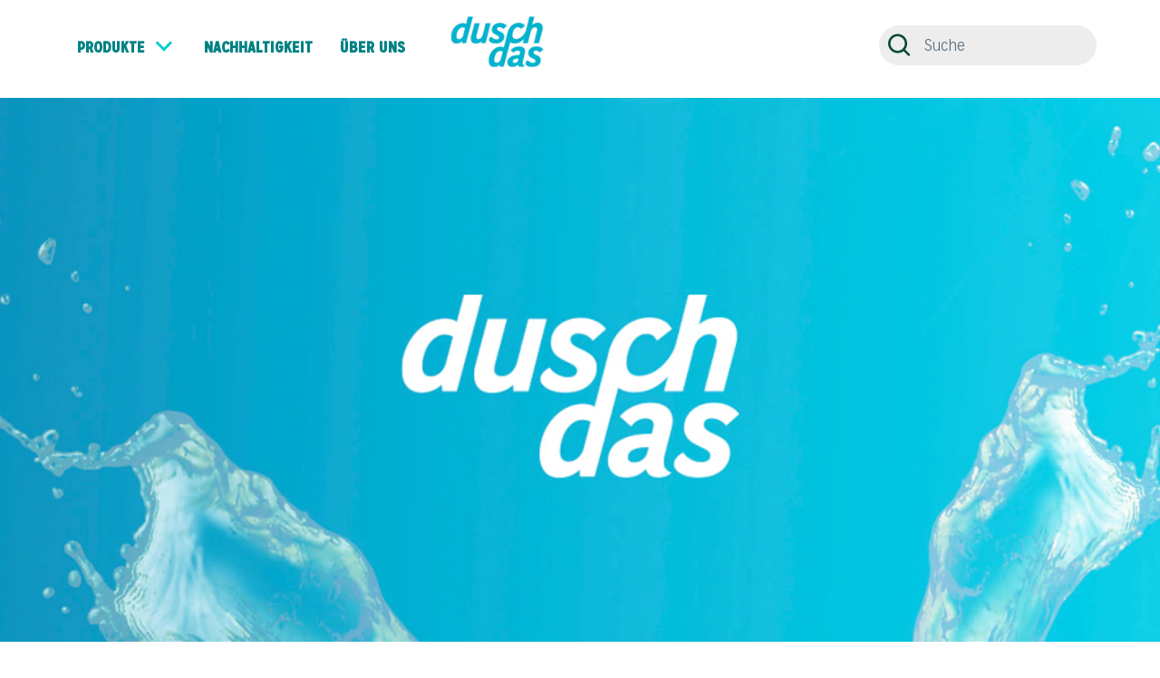

--- FILE ---
content_type: text/html; charset=UTF-8
request_url: https://www.duschdas.de/home.html
body_size: 45450
content:
<!doctype html>
<html lang="de-DE"> 
 <head> 
  <meta charset="UTF-8"> 
  <meta http-equiv="X-UA-Compatible" content="IE=edge,chrome=1"> 
  <title>duschdas Deutschland | Unilever</title> 
  <meta name="description" content="Entdecke die spannende Welt unserer duschdas Produkte. Der perfekte Begleiter für Deinen Tag mit den Düften der Natur!"> 
  <meta name="template" content="duschdas-blueprint-home-page-template"> 
  <meta name="viewport" content="width=device-width, initial-scale=1.0"> 
  <meta http-equiv="content-language" content="de-DE"> 
  <meta name="HandheldFriendly" content="True"> 
  <meta name="MobileOptimized" content="320"> 
  <meta property="duschdas Deutschland" content="Tauchen Sie ein in die Welt der erfrischenden Duschgels von dusch das. Für ein belebendes Duscherlebnis und langanhaltende Frische. Jetzt mehr erfahren!"> 
  <meta property="og:title" content="duschdas Deutschland"> 
  <meta property="og:url" content="https://www.duschdas.de/home.html"> 
  <meta property="og:site_name" content="duschdas"> 
  <meta property="og:type" content="website"> 
  <meta property="og:description" content="Entdecke die spannende Welt unserer duschdas Produkte. Der perfekte Begleiter für Deinen Tag mit den Düften der Natur!"> 
  <meta property="og:image" content="https://assets.unileversolutions.com/v1/"> 
  <meta property="twitter:card" content="summary_large_image"> 
  <meta property="twitter:description" content="Entdecke die spannende Welt unserer duschdas Produkte. Der perfekte Begleiter für Deinen Tag mit den Düften der Natur!"> 
  <meta property="twitter:image" content="https://assets.unileversolutions.com/v1/"> 
  <meta property="twitter:title" content="duschdas Deutschland"> 
  <meta property="twitter:url" content="https://www.duschdas.de/home.html"> 
  <meta property="twitter:site_name" content="duschdas"> 
  <meta name="content-page-ref" content="2pedUQCuXokCILtjlk7B-FcHJmiALH7yiIlmaBPbh9JQszSarGNvLnar962seTfD"/>
<link rel="canonical" href="https://www.duschdas.de/home.html"> 
  <link rel="preconnect" href="https://fonts.gstatic.com" crossorigin> 
  <link rel="preload" as="script" href="https://cdn.cookielaw.org/consent/0191318c-05a4-7a3a-a120-18de034d8ac7/OtAutoBlock.js" nonce="NjkxMzk0"> 
  <script src="https://cdn.cookielaw.org/consent/0191318c-05a4-7a3a-a120-18de034d8ac7/OtAutoBlock.js" nonce="NjkxMzk0"></script> 
  <script nonce="NjkxMzk0">
          // Options for the observer (which mutations to observe).
          const launchObserverConfig = {childList: true, subtree: true};

          // Callback function to execute when mutations are observed.
          const checkLaunchScript = (mutationList, observer) => {
              let launchElement = document.getElementById('launch');
              if (launchElement) {
                  launchElement.onload = () => {
                      // Load otSDKStub.js.

                      var e = document.createElement("button"), t = document.getElementsByTagName("BODY")[0].getAttribute("data-domainId"), o = document.getElementsByTagName("BODY")[0].getAttribute("data-runmode"), n = document.getElementsByTagName("BODY")[0].getAttribute("data-optOut"); t != null && -1 < t.indexOf("-test") && (t = t.substr(0, t.indexOf("-test"))), e.className = "ot-sdk-show-settings", e.innerHTML = "cookie preferences here",e.id = "ot-sdk-btn", document.body.appendChild(e),t ? ((otSDKStubScript = document.createElement("script")).setAttribute("src", "https://cdn.cookielaw.org/scripttemplates/otSDKStub.js"), "true" == o ? otSDKStubScript.setAttribute("data-domain-script", t) : otSDKStubScript.setAttribute("data-domain-script", t + "-test"), otSDKStubScript.setAttribute("data-document-language", "true"), document.head.appendChild(otSDKStubScript), otSDKStubScript = document.createElement("script"), n = "true" === n ? document.createTextNode(function launchscript() { var t; if (a(), t = otIniGrps, otDomainGrps = JSON.parse(JSON.stringify(Optanon.GetDomainData().Groups)), otDeletedGrpIds = function (t, e) { t = (t = t.split(",")).filter(Boolean), e = (e = e.split(",")).filter(Boolean); for (var o = [], n = 0; n < t.length; n++)e.indexOf(t[n]) <= -1 && o.push(t[n]); return o }(t, OnetrustActiveGroups), 0 != otDeletedGrpIds.length && 0 != otDomainGrps.length) for (var e = 0; e < otDomainGrps.length; e++) { if ("" != otDomainGrps[e].CustomGroupId && otDeletedGrpIds.includes(otDomainGrps[e].CustomGroupId)) for (var o = 0; o < otDomainGrps[e].Cookies.length; o++)i(otDomainGrps[e].Cookies[o].Name); if (0 != otDomainGrps[e].Hosts.length) for (o = 0; o < otDomainGrps[e].Hosts.length; o++)if (otDeletedGrpIds.includes(otDomainGrps[e].Hosts[o].HostId) && 0 != otDomainGrps[e].Hosts[o].Cookies.length) for (var n = 0; n < otDomainGrps[e].Hosts[o].Cookies.length; n++)i(otDomainGrps[e].Hosts[o].Cookies[n].Name) } function a() { OptanonWrapperCount = "", otIniGrps = OnetrustActiveGroups } function i(t) { var e = ".unileversolutions.com", o = window.location.hostname; document.cookie = t + "=; Max-Age=-99999999; Path=/;Domain=" + o, document.cookie = t + "=; Max-Age=-99999999; Path=/;Domain=" + e, document.cookie = t + "=; Max-Age=-99999999; Path=/;", localStorage.removeItem(t), pathArray = window.location.pathname.split("/"); for (var n, a = 0; a < pathArray.length; a++)pathArray[a] && (n = pathArray.slice(0, a + 1).join("/"), document.cookie = t + "=; Max-Age=-99999999; Path=" + n + ";Domain=" + o, document.cookie = t + "=; Max-Age=-99999999; Path=" + n + ";Domain=" + e, document.cookie = t + "=; Max-Age=-99999999; Path=" + n + ";", document.cookie = t + "=; Max-Age=-99999999; Path=" + n + "/;Domain=" + o, document.cookie = t + "=; Max-Age=-99999999; Path=" + n + "/;Domain=" + e, document.cookie = t + "=; Max-Age=-99999999; Path=" + n + "/;") } a() }.toString()) : document.createTextNode("function OptanonWrapper() { }"), otSDKStubScript.append(n), document.head.appendChild(otSDKStubScript), window.addEventListener("DOMContentLoaded", function () { var t = document.getElementsByClassName("footer-onetrust-cookie-config_link"); footerOnetrustElemLength = t.length, footerOnetrustElemLength = (footerOnetrustElemLength ? ((t = t[footerOnetrustElemLength - 1]).classList.remove("hidden"), t.appendChild(e)) : (e.id = "ot-sdk-btn", document.body.appendChild(e)), document.head), new MutationObserver(function (t) { t.forEach(function (t) { t && "childList" === t.type && t.addedNodes[0] && "www-widgetapi-script" === t.addedNodes[0].id && "text/plain" === t.addedNodes[0].getAttribute("type") && (t.addedNodes[0].setAttribute("ot-data-ignore", ""), t.addedNodes[0].setAttribute("type", "text/javascript"), t.addedNodes[0].src = t.addedNodes[0].src ? t.addedNodes[0].src.split("youtube.com").join("youtube-nocookie.com") : "") }) }).observe(footerOnetrustElemLength, { childList: !0 }) }), window.addEventListener("oneTrustButtonDisplay", function () { document.body.appendChild(e) })) : console.log("ONETRUST Status: Your Domain not found in One Trust Domain Scan List")

                  };
                  observer.disconnect();
              }
          };

          // Create an observer instance linked to the callback function.
          const launchObserver = new MutationObserver(checkLaunchScript);

          // Start observing the target node for configured mutations.
          launchObserver.observe(document, launchObserverConfig);
        </script> 
  <link rel="preload" href="https://fonts.googleapis.com/icon?family=Material+Icons" as="style"> 
  <link rel="stylesheet" href="https://fonts.googleapis.com/icon?family=Material+Icons"> 
  <link rel="stylesheet" href="/etc.clientlibs/unilever/clientlibs/clientlib-base.lc-27d7eb7eaf184c602357ffa45aa62d3f-lc.min.css" type="text/css"> 
  <style data-scope="global">/* Version=4.24.0,Timestamp=2025-12-11T08:10:53.195Z */@charset "utf-8";html{-webkit-text-size-adjust:100%;line-height:1.15}body{margin:0}main{display:block}h1{font-size:2em;margin:0.67em 0}hr{box-sizing:content-box;height:0;overflow:visible}pre{font-family:monospace,monospace;font-size:1em}a{background-color:transparent}abbr[title]{border-bottom:none;text-decoration:underline;text-decoration:underline dotted}b,strong{font-weight:bolder}code,kbd,samp{font-family:monospace,monospace;font-size:1em}small{font-size:80%}sub,sup{font-size:75%;line-height:0;position:relative;vertical-align:baseline}sub{bottom:-0.25em}sup{top:-0.5em}img{border-style:none}button,input,optgroup,select,textarea{font-family:inherit;font-size:100%;line-height:1.15;margin:0}button,input{overflow:visible}button,select{text-transform:none}[type=button],[type=reset],[type=submit],button{-webkit-appearance:button}[type=button]::-moz-focus-inner,[type=reset]::-moz-focus-inner,[type=submit]::-moz-focus-inner,button::-moz-focus-inner{border-style:none;padding:0}[type=button]:-moz-focusring,[type=reset]:-moz-focusring,[type=submit]:-moz-focusring,button:-moz-focusring{outline:1px dotted ButtonText}fieldset{padding:0.35em 0.75em 0.625em}legend{box-sizing:border-box;color:inherit;display:table;max-width:100%;padding:0;white-space:normal}progress{vertical-align:baseline}textarea{overflow:auto}[type=checkbox],[type=radio]{box-sizing:border-box;padding:0}[type=number]::-webkit-inner-spin-button,[type=number]::-webkit-outer-spin-button{height:auto}[type=search]{-webkit-appearance:textfield;outline-offset:-2px}[type=search]::-webkit-search-decoration{-webkit-appearance:none}::-webkit-file-upload-button{-webkit-appearance:button;font:inherit}details{display:block}summary{display:list-item}[hidden],template{display:none}@font-face{font-display:swap;font-family:icons;font-style:normal;font-weight:400;src:url(https://www.duschdas.de/static/8d81bebb95a2f277574a36297579495d9c16265c8062bd6436d01dca3ca2a4a6/resources/fonts/icons.eot);src:local("icons"),url(https://www.duschdas.de/static/8d81bebb95a2f277574a36297579495d9c16265c8062bd6436d01dca3ca2a4a6/resources/fonts/icons.eot?#iefix) format("embedded-opentype"),url(https://www.duschdas.de/static/8d81bebb95a2f277574a36297579495d9c16265c8062bd6436d01dca3ca2a4a6/resources/fonts/icons.woff) format("woff"),url(https://www.duschdas.de/static/8d81bebb95a2f277574a36297579495d9c16265c8062bd6436d01dca3ca2a4a6/resources/fonts/icons.ttf) format("truetype"),url(https://www.duschdas.de/static/8d81bebb95a2f277574a36297579495d9c16265c8062bd6436d01dca3ca2a4a6/resources/fonts/icons.svg#icons) format("svg")}@-webkit-keyframes listening{0%{-webkit-transform:scale(1.5);transform:scale(1.5)}25%{-webkit-transform:scale(1.3);transform:scale(1.3)}50%{-webkit-transform:scale(1.5);transform:scale(1.5)}75%{-webkit-transform:scale(1.3);transform:scale(1.3)}to{-webkit-transform:scale(1.5);transform:scale(1.5)}}.text-decoration-underline{text-decoration:underline}.text-decoration-overline{text-decoration:overline}.text-decoration-line-through{text-decoration:line-through}[dir=rtl] .button.back-to-top .cmp-button,[dir=rtl] .button.component-backToTopCta .cmp-button{left:1.5rem;right:unset}.button.close-button .cmp-button{color:#000;display:inline-block;font-size:3rem;left:80%;padding:10px;position:absolute;right:0;top:0}.button.close-button .cmp-button:after{content:"×"}.button.close-button .cmp-button:focus,.button.close-button .cmp-button:focus-visible{background:none;border-radius:0;outline:.2rem solid #2954ff;outline-offset:.2rem}.button.close-button .cmp-button:hover{background:none}.tabimage.brandicon .cmp-image__image{left:10px;position:absolute;top:10px;width:50px;z-index:100}[dir=rtl] .cmp-experiencefragment--header .searchbar-button{left:1rem;right:unset}[dir=rtl] .cmp-experiencefragment--header .header-wrapper>.cmp-container .searchbar-button{right:unset}[dir=rtl] .cmp-experiencefragment--header .header-wrapper>.cmp-container .image{-webkit-box-align:center;-ms-flex-align:center;-webkit-box-pack:center;-ms-flex-pack:center;align-items:center;justify-content:center}@media only screen and (max-width:767px){[dir=rtl] .cmp-experiencefragment--header .header-variant-center .image,[dir=rtl] .cmp-experiencefragment--header .header-variant-center .tabimage,[dir=rtl] .cmp-experiencefragment--header .image,[dir=rtl] .cmp-experiencefragment--header .tabimage{-webkit-box-pack:center;-ms-flex-pack:center;justify-content:center}}.header-top-nav .cmp-container .languagenavigation ul li{list-style:none}.header-top-nav .cmp-container .languagenavigation ul a{font-size:1.4rem}.header-top-nav .cmp-container .button{display:none}.header-top-nav .cmp-container .button a{font-size:1.6rem;font-weight:400;padding:0}.header-top-nav .cmp-container .pagelist .cmp-list li .cmp-list__item-title,.header-top-nav .cmp-container .pagelist .cmp-list li h2{color:#35414b;font-size:1.4rem}.header-top-nav.header-nav-mobile{display:none;-webkit-transform:translate(0%);transform:translate(0%)}@media only screen and (min-width:768px){.header-top-nav.header-nav-mobile{display:block}}.globalnavigation>.cmp-globalnavigation .header-nav-mobile .pagelist{padding:0;width:100%}.globalnavigation>.cmp-globalnavigation .header-nav-mobile .pagelist .cmp-list .cmp-list__item-title,.globalnavigation>.cmp-globalnavigation .languagenavigation a{color:#2a343c}[dir=rtl] .header-top-nav{text-align:left}@media screen and (max-width:1200px){.cmp-experiencefragment--footer .cmp-container>.button:not(.back-to-top){margin-bottom:15px}}.cmp-experiencefragment--footer .cmp-container>.button:not(.back-to-top) .cmp-button{padding:1.3rem 1.6rem}.cmp-experiencefragment--footer .cmp-unilever-logo-container a{color:#fff}.cmp-experiencefragment--footer .footer-logo-country-lang-wrapper .footer-logo-country{width:auto}body #ot-sdk-btn.optanon-show-settings,body #ot-sdk-btn.ot-sdk-show-settings{color:#35414b}body #ot-sdk-btn.optanon-show-settings:hover,body #ot-sdk-btn.ot-sdk-show-settings:hover{color:#2a343c}.globalnavigation--reader{clip:rect(1px,1px,1px,1px);border:0;-webkit-clip-path:inset(0 0 99.9% 99.9%);clip-path:inset(0 0 99.9% 99.9%);height:1px;overflow:hidden;padding:0;position:absolute;width:1px}.globalnavigation[aria-hidden=true]{visibility:hidden}.globalnavigation.globalnavigation--normal .cmp-globalnavigation__submenu .navigation-v2-item-list-item.has-child.active-submenu>.navigation-v2-sub-list__body~.navigation-v2-sub-list__body{display:none}.globalnavigation.globalnavigation--normal .cmp-globalnavigation__submenu .navigation-v2-sub-list__body .navigation-il-heading{padding:.8rem 2.6rem}.globalnavigation.globalnavigation--normal .cmp-globalnavigation__submenu .navigation-v2-sub-list__body .navigation-il-heading .navigation-si-list-item-url,.globalnavigation.globalnavigation--normal .cmp-globalnavigation__submenu .navigation-v2-sub-list__body .navigation-il-heading .navigation-v2-item-list-item-link__text{border:0}.globalnavigation.globalnavigation--normal .cmp-globalnavigation__submenu .ma-page_list .navigation-v2-sub-list__body{border-bottom:1px solid #fff}.globalnavigation.globalnavigation--normal .cmp-globalnavigation__submenu .ma-page_list .navigation-v2-item-list-item-link span{letter-spacing:.1rem!important}.globalnavigation.globalnavigation--megamenu .list .navigation-il-heading,.globalnavigation.globalnavigation--megamenu .navigationlinks .navigation-il-heading{border-bottom:1px solid #fff}.spectrum-Site-mobileNav__container{display:none!important}.navigation-si-list .navigation-si-wrap.navigation-si-wrap-active{height:100%}[dir=rtl] .globalnavigation{overflow-x:hidden!important}@media only screen and (max-width:767px){[dir=rtl] .globalnavigation.globalnavigation--megamenu .cmp-globalnavigation__item .mainLink,[dir=rtl] .globalnavigation.globalnavigation--megamenu .cmp-globalnavigation__item a,[dir=rtl] .globalnavigation.globalnavigation--normal .cmp-globalnavigation__item .mainLink,[dir=rtl] .globalnavigation.globalnavigation--normal .cmp-globalnavigation__item a{text-align:right}[dir=rtl] .globalnavigation.globalnavigation--megamenu .cmp-globalnavigation__item .mainLink:after,[dir=rtl] .globalnavigation.globalnavigation--normal .cmp-globalnavigation__item .mainLink:after{content:"expand_less";left:1.5rem;right:unset}}[dir=rtl] .globalnavigation.globalnavigation--megamenu .cmp-globalnavigation__submenu,[dir=rtl] .globalnavigation.globalnavigation--normal .cmp-globalnavigation__submenu{overflow-x:hidden}[dir=rtl] .globalnavigation.globalnavigation--megamenu .cmp-globalnavigation__submenu .navigation-v2-item__body .navigation-v2-item-list-span__text,[dir=rtl] .globalnavigation.globalnavigation--normal .cmp-globalnavigation__submenu .navigation-v2-item__body .navigation-v2-item-list-span__text{text-align:right}[dir=rtl] .globalnavigation.globalnavigation--megamenu .cmp-globalnavigation__submenu .navigation-v2-item__body .navigation-v2-item-list-span__text:after,[dir=rtl] .globalnavigation.globalnavigation--normal .cmp-globalnavigation__submenu .navigation-v2-item__body .navigation-v2-item-list-span__text:after{content:"chevron_left";left:1.5rem;right:unset}[dir=rtl] .globalnavigation.globalnavigation--megamenu .cmp-globalnavigation__submenu .navigation-si-wrap,[dir=rtl] .globalnavigation.globalnavigation--normal .cmp-globalnavigation__submenu .navigation-si-wrap{display:none}[dir=rtl] .globalnavigation.globalnavigation--megamenu .cmp-globalnavigation__submenu .navigation-si-wrap.navigation-si-wrap-active,[dir=rtl] .globalnavigation.globalnavigation--normal .cmp-globalnavigation__submenu .navigation-si-wrap.navigation-si-wrap-active{display:block}[dir=rtl] .globalnavigation.globalnavigation--megamenu .cmp-teaser__description,[dir=rtl] .globalnavigation.globalnavigation--normal .cmp-teaser__description{text-align:right}.visibility-scroll-hidden{visibility:hidden}.modal-search .modal-body .searchbar-container .search-bar input.tabFocus{border:1px solid #fff}.modal-search .modal-body .searchbar-container .search-bar.voice-to-text-enabled .search-bar-btn-clear{right:7rem}@media only screen and (min-width:1024px){.modal-search .modal-body .searchbar-container .search-bar.voice-to-text-enabled .search-bar-btn-clear{right:10rem}}.modal-search .modal-body .searchbar-container .search-bar .search-bar-btn-handler-voice-to-text .search-result-label{display:none}.modal-search .modal-body .searchbar-container .search-bar .search-bar-btn-handler-voice-to-text:disabled{cursor:default;opacity:.5}.modal-search .modal-body .reader-search{clip:rect(1px,1px,1px,1px);border:0;-webkit-clip-path:inset(0 0 99.9% 99.9%);clip-path:inset(0 0 99.9% 99.9%);height:1px;overflow:hidden;padding:0;position:absolute;width:1px}.modal-search .modal-body .no-search-results{border:2px solid red}.search-input-only .modal-search .modal-body .searchbar-container .search-bar .search-bar-btn-handler-voice-to-text .search-mic-icon:before{color:gray}.search-input-only .modal-search .modal-body .searchbar-container .search-bar .search-bar-btn-handler-voice-to-text .search-mic-icon:after{z-index:0}.modal-body .searchbar .voice-search-message{color:#cfd8dc;font-size:1.5rem}@keyframes listening{0%{-webkit-transform:scale(1.5);transform:scale(1.5)}25%{-webkit-transform:scale(1.3);transform:scale(1.3)}50%{-webkit-transform:scale(1.5);transform:scale(1.5)}75%{-webkit-transform:scale(1.3);transform:scale(1.3)}to{-webkit-transform:scale(1.5);transform:scale(1.5)}}.search-input-only{padding:0 1rem 3.75rem}.search-input-only .searchbar-button{display:none}.search-input-only .modal-search{background:#fff;display:block;height:auto;opacity:1;position:relative;width:100%;z-index:auto}.search-input-only .modal-search .modal-body .searchbar-container .search-bar .search-headline,.search-input-only .modal-search .modal-header{display:none}.search-input-only .modal-search .modal-body{max-width:1200px}.search-input-only .modal-search .modal-body .searchbar-container{width:100%}.search-input-only .modal-search .modal-body .searchbar-container .search-bar{border-radius:5px;-webkit-box-shadow:-2px 4px 8px 0 rgba(0,0,0,.15);box-shadow:-2px 4px 8px 0 rgba(0,0,0,.15)}.search-input-only .modal-search .modal-body .searchbar-container .search-bar input{background:#fff;border:1px solid transparent;border-radius:5px 0 0 5px;color:#000;font-size:2rem;height:80px}.search-input-only .modal-search .modal-body .searchbar-container .search-bar input:active,.search-input-only .modal-search .modal-body .searchbar-container .search-bar input:focus{border:3px solid #363c48}@media screen and (max-width:991px){.search-input-only .modal-search .modal-body .searchbar-container .search-bar input{font-size:1rem}}.search-input-only .modal-search .modal-body .searchbar-container .search-bar .search-bar-btn-handler{background:#fff;height:80px;top:0}.search-input-only .modal-search .modal-body .searchbar-container .search-bar .search-bar-btn-handler:before{color:gray;height:1.5rem;width:1.5rem}@media screen and (max-width:767px){.search-input-only .modal-search .modal-body .searchbar-container .search-bar .search-bar-btn-handler:before{height:2.5rem;width:2.5rem}}.search-input-only .modal-search .modal-body .searchbar-container .search-bar .search-bar-btn-handler{border-radius:0 5px 5px 0;font-size:1.25rem}@media screen and (max-width:767px){.search-input-only .modal-search .modal-body .searchbar-container .search-bar .search-bar-btn-handler{font-size:0;width:80px}}.search-input-only .modal-search .modal-body .searchbar-container .search-bar .search-bar-btn-clear{display:none}.navigationlinks.section-nav-type-a .cmp--navigation-v2 .navigation-v2__wrapper .navigation-v2-item ul,.navigationlinks.section-nav-type-b .cmp--navigation-v2 .navigation-v2__wrapper .navigation-v2-item ul,.navigationlinks.section-nav-type-only-link .cmp--navigation-v2 .navigation-v2__wrapper .navigation-v2-item ul,.navigationlinks.section-nav-type-tags .cmp--navigation-v2 .navigation-v2__wrapper .navigation-v2-item ul{padding:0}.navigationlinks.section-nav-type-b .navigation-v2__wrapper .navigation-v2-item__body .navigation-v2-item-list-item .cmp-image img{border:.1rem solid #35414b}.navigationlinks.section-nav-type-only-link .navigation-v2__wrapper .navigation-v2-item__body .navigation-v2-item-list-item{display:inline-block}.navigationlinks.section-nav-type-only-link .navigation-v2__wrapper .navigation-v2-item__body .navigation-v2-item-list-item.navigation-v2-item-list-item--level-{margin:1.8rem 2.1rem}.navigationlinks.section-nav-type-tags .navigation-v2__wrapper .navigation-v2-item-list-item{display:inline-block}.navigationlinks.section-nav-type-tags .navigation-v2__wrapper .navigation-v2-item-list-item.navigation-v2-item-list-item--level-{margin:1.8rem 2.1rem}.navigationlinks.section-nav-type-tags .navigation-v2__wrapper .navigation-v2-item-list-item-link__text{color:#35414b}b,strong{font-weight:700}.page .root .cmp-container .cmp-experiencefragment.cmp-experiencefragment--header{border-bottom:0;-webkit-box-sizing:border-box;box-sizing:border-box;height:108px;left:0;padding:20px 0;position:fixed;top:0;width:100%}@media(max-width:669px){.page .root .cmp-container .cmp-experiencefragment.cmp-experiencefragment--header{-webkit-box-align:center;-ms-flex-align:center;align-items:center;display:-webkit-box;display:-ms-flexbox;display:flex;height:83px;padding:15px 0}}@media(min-width:1480px){.page .root .cmp-container .cmp-experiencefragment.cmp-experiencefragment--header{height:90px}}@media only screen and (min-width:670px)and (max-width:979px){.page .root .cmp-container .cmp-experiencefragment.cmp-experiencefragment--header{-webkit-box-align:center;-ms-flex-align:center;align-items:center;display:-webkit-box;display:-ms-flexbox;display:flex;height:83px;padding:15px 0}}.page .root .cmp-container .cmp-experiencefragment.cmp-experiencefragment--header>.cmp-container{-webkit-box-sizing:border-box;box-sizing:border-box;margin:0 auto;max-width:1140px;width:100%}@media only screen and (min-width:980px)and (max-width:1139px){.page .root .cmp-container .cmp-experiencefragment.cmp-experiencefragment--header>.cmp-container{max-width:960px}}@media(min-width:1480px){.page .root .cmp-container .cmp-experiencefragment.cmp-experiencefragment--header>.cmp-container{max-width:1480px;padding-left:100px}}.page .root .cmp-container .cmp-experiencefragment.cmp-experiencefragment--header>.cmp-container .duschdas-header-main-container .cmp-container{max-width:100%}.page .root .cmp-container .cmp-experiencefragment.cmp-experiencefragment--header>.cmp-container .duschdas-header-main-container .cmp-container .duschdas-header-sub-container{display:none}.page .root .cmp-container .cmp-experiencefragment.cmp-experiencefragment--header>.cmp-container .duschdas-header-main-container .cmp-container .duschdas-header-sub-container1 .cmp-container{-webkit-box-align:center;-ms-flex-align:center;-webkit-box-pack:justify;-ms-flex-pack:justify;align-items:center;display:-webkit-box;display:-ms-flexbox;display:flex;justify-content:space-between;max-width:100%;position:relative}@media only screen and (min-width:670px)and (max-width:979px){.page .root .cmp-container .cmp-experiencefragment.cmp-experiencefragment--header>.cmp-container .duschdas-header-main-container .cmp-container .duschdas-header-sub-container1 .cmp-container{-webkit-box-pack:end;-ms-flex-pack:end;justify-content:flex-end}}@media only screen and (min-width:980px)and (max-width:1139px){.page .root .cmp-container .cmp-experiencefragment.cmp-experiencefragment--header>.cmp-container .duschdas-header-main-container .cmp-container .duschdas-header-sub-container1 .cmp-container{-webkit-box-pack:start;-ms-flex-pack:start;justify-content:flex-start}}.page .root .cmp-container .cmp-experiencefragment.cmp-experiencefragment--header>.cmp-container .duschdas-header-main-container .cmp-container .duschdas-header-sub-container1 .cmp-container .button.mobile-menu{display:block;position:absolute;right:5px}@media only screen and (min-width:980px){.page .root .cmp-container .cmp-experiencefragment.cmp-experiencefragment--header>.cmp-container .duschdas-header-main-container .cmp-container .duschdas-header-sub-container1 .cmp-container .button.mobile-menu{display:none}}.page .root .cmp-container .cmp-experiencefragment.cmp-experiencefragment--header>.cmp-container .duschdas-header-main-container .cmp-container .duschdas-header-sub-container1 .cmp-container .button.mobile-menu .cmp-button{max-width:100%;padding:0}.page .root .cmp-container .cmp-experiencefragment.cmp-experiencefragment--header>.cmp-container .duschdas-header-main-container .cmp-container .duschdas-header-sub-container1 .cmp-container .button.mobile-menu .cmp-button span.cmp-button__icon.cmp-button__icon--my_icon{position:relative}.page .root .cmp-container .cmp-experiencefragment.cmp-experiencefragment--header>.cmp-container .duschdas-header-main-container .cmp-container .duschdas-header-sub-container1 .cmp-container .button.mobile-menu .cmp-button span.cmp-button__icon.cmp-button__icon--my_icon:after{speak:none;-webkit-font-smoothing:antialiased;color:#004a2e;content:"";display:block;font-family:icons;font-size:1.3125rem;font-style:normal;font-variant:normal;font-weight:400;line-height:1;text-align:center;text-transform:none}.page .root .cmp-container .cmp-experiencefragment.cmp-experiencefragment--header>.cmp-container .duschdas-header-main-container .cmp-container .duschdas-header-sub-container1 .cmp-container .button.mobile-menu .cmp-button span.cmp-button__text{display:none}.page .root .cmp-container .cmp-experiencefragment.cmp-experiencefragment--header>.cmp-container .duschdas-header-main-container .cmp-container .duschdas-header-sub-container1 .cmp-container .button.mobile-menu .cmp-button:focus,.page .root .cmp-container .cmp-experiencefragment.cmp-experiencefragment--header>.cmp-container .duschdas-header-main-container .cmp-container .duschdas-header-sub-container1 .cmp-container .button.mobile-menu .cmp-button:hover{background:none;border:0;outline:none;outline-offset:0}.page .root .cmp-container .cmp-experiencefragment.cmp-experiencefragment--header>.cmp-container .duschdas-header-main-container .cmp-container .duschdas-header-sub-container1 .cmp-container .tabimage.image{left:41%;position:absolute;-webkit-transform:translateX(-40%);transform:translateX(-40%);width:120px;z-index:9999}@media(max-width:669px){.page .root .cmp-container .cmp-experiencefragment.cmp-experiencefragment--header>.cmp-container .duschdas-header-main-container .cmp-container .duschdas-header-sub-container1 .cmp-container .tabimage.image{left:50%;-webkit-transform:translateX(-50%);transform:translateX(-50%);width:100px}}@media only screen and (min-width:670px)and (max-width:979px){.page .root .cmp-container .cmp-experiencefragment.cmp-experiencefragment--header>.cmp-container .duschdas-header-main-container .cmp-container .duschdas-header-sub-container1 .cmp-container .tabimage.image{height:46px;left:0;-webkit-transform:translateX(0);transform:translateX(0);width:110px}}@media only screen and (min-width:980px)and (max-width:1139px){.page .root .cmp-container .cmp-experiencefragment.cmp-experiencefragment--header>.cmp-container .duschdas-header-main-container .cmp-container .duschdas-header-sub-container1 .cmp-container .tabimage.image{left:44%;-webkit-transform:translateX(-44%);transform:translateX(-44%)}}@media(min-width:1480px){.page .root .cmp-container .cmp-experiencefragment.cmp-experiencefragment--header>.cmp-container .duschdas-header-main-container .cmp-container .duschdas-header-sub-container1 .cmp-container .tabimage.image{left:33%;-webkit-transform:translateX(-33%);transform:translateX(-33%)}}.page .root .cmp-container .cmp-experiencefragment.cmp-experiencefragment--header>.cmp-container .duschdas-header-main-container .cmp-container .duschdas-header-sub-container1 .cmp-container .tabimage.image .cmp-image img.cmp-image__image{width:100%}@media not all and (-webkit-min-device-pixel-ratio:0),not all and (min-resolution:0.001dpcm){@supports(-webkit-appearance:none){.page .root .cmp-container .cmp-experiencefragment.cmp-experiencefragment--header>.cmp-container .duschdas-header-main-container .cmp-container .duschdas-header-sub-container1 .cmp-container .tabimage.image{left:33%}}}.page .root .cmp-container .cmp-experiencefragment.cmp-experiencefragment--header>.cmp-container .duschdas-header-main-container .cmp-container .duschdas-header-sub-container1 .cmp-container .globalnavigation.tabs.globalnavigation--normal{margin:0;max-width:80%}@media(max-width:979px){.page .root .cmp-container .cmp-experiencefragment.cmp-experiencefragment--header>.cmp-container .duschdas-header-main-container .cmp-container .duschdas-header-sub-container1 .cmp-container .globalnavigation.tabs.globalnavigation--normal{background:transparent;height:100%;left:0;max-width:100%;position:fixed;-webkit-transform:translateX(100%);transform:translateX(100%);-webkit-transition:opacity .3s cubic-bezier(0.55,0,0.1,1) 0s,visibility 0s cubic-bezier(0.55,0,0.1,1) .3s,-webkit-transform .3s cubic-bezier(0.55,0,0.1,1) 0s;transition:opacity .3s cubic-bezier(0.55,0,0.1,1) 0s,visibility 0s cubic-bezier(0.55,0,0.1,1) .3s,-webkit-transform .3s cubic-bezier(0.55,0,0.1,1) 0s;transition:transform .3s cubic-bezier(0.55,0,0.1,1) 0s,opacity .3s cubic-bezier(0.55,0,0.1,1) 0s,visibility 0s cubic-bezier(0.55,0,0.1,1) .3s;transition:transform .3s cubic-bezier(0.55,0,0.1,1) 0s,opacity .3s cubic-bezier(0.55,0,0.1,1) 0s,visibility 0s cubic-bezier(0.55,0,0.1,1) .3s,-webkit-transform .3s cubic-bezier(0.55,0,0.1,1) 0s;width:100%;z-index:9999}}@media only screen and (min-width:980px)and (max-width:1139px){.page .root .cmp-container .cmp-experiencefragment.cmp-experiencefragment--header>.cmp-container .duschdas-header-main-container .cmp-container .duschdas-header-sub-container1 .cmp-container .globalnavigation.tabs.globalnavigation--normal{max-width:100%}}.page .root .cmp-container .cmp-experiencefragment.cmp-experiencefragment--header>.cmp-container .duschdas-header-main-container .cmp-container .duschdas-header-sub-container1 .cmp-container .globalnavigation.tabs.globalnavigation--normal .cmp-tabs nav ul.cmp-tabs__tablist.cmp-globalnavigation__group{line-height:normal;margin:0;width:auto}.page .root .cmp-container .cmp-experiencefragment.cmp-experiencefragment--header>.cmp-container .duschdas-header-main-container .cmp-container .duschdas-header-sub-container1 .cmp-container .globalnavigation.tabs.globalnavigation--normal .cmp-tabs nav ul.cmp-tabs__tablist.cmp-globalnavigation__group .cmp-tabs__tab.cmp-globalnavigation__item{margin:15px}@media only screen and (min-width:980px)and (max-width:1139px){.page .root .cmp-container .cmp-experiencefragment.cmp-experiencefragment--header>.cmp-container .duschdas-header-main-container .cmp-container .duschdas-header-sub-container1 .cmp-container .globalnavigation.tabs.globalnavigation--normal .cmp-tabs nav ul.cmp-tabs__tablist.cmp-globalnavigation__group .cmp-tabs__tab.cmp-globalnavigation__item{margin:15px 8px}}.page .root .cmp-container .cmp-experiencefragment.cmp-experiencefragment--header>.cmp-container .duschdas-header-main-container .cmp-container .duschdas-header-sub-container1 .cmp-container .globalnavigation.tabs.globalnavigation--normal .cmp-tabs nav ul.cmp-tabs__tablist.cmp-globalnavigation__group .cmp-tabs__tab.cmp-globalnavigation__item .mainLink,.page .root .cmp-container .cmp-experiencefragment.cmp-experiencefragment--header>.cmp-container .duschdas-header-main-container .cmp-container .duschdas-header-sub-container1 .cmp-container .globalnavigation.tabs.globalnavigation--normal .cmp-tabs nav ul.cmp-tabs__tablist.cmp-globalnavigation__group .cmp-tabs__tab.cmp-globalnavigation__item a{color:#00ced1;cursor:pointer;font-family:missionGothic-bold;font-size:1.1rem;font-weight:700;padding:0;text-transform:uppercase}.page .root .cmp-container .cmp-experiencefragment.cmp-experiencefragment--header>.cmp-container .duschdas-header-main-container .cmp-container .duschdas-header-sub-container1 .cmp-container .globalnavigation.tabs.globalnavigation--normal .cmp-tabs nav ul.cmp-tabs__tablist.cmp-globalnavigation__group .cmp-tabs__tab.cmp-globalnavigation__item.cmp-globalnavigation__item--has-children{list-style:none;margin-right:50px}@media only screen and (min-width:980px)and (max-width:1139px){.page .root .cmp-container .cmp-experiencefragment.cmp-experiencefragment--header>.cmp-container .duschdas-header-main-container .cmp-container .duschdas-header-sub-container1 .cmp-container .globalnavigation.tabs.globalnavigation--normal .cmp-tabs nav ul.cmp-tabs__tablist.cmp-globalnavigation__group .cmp-tabs__tab.cmp-globalnavigation__item.cmp-globalnavigation__item--has-children{margin-right:40px}}.page .root .cmp-container .cmp-experiencefragment.cmp-experiencefragment--header>.cmp-container .duschdas-header-main-container .cmp-container .duschdas-header-sub-container1 .cmp-container .globalnavigation.tabs.globalnavigation--normal .cmp-tabs nav ul.cmp-tabs__tablist.cmp-globalnavigation__group .cmp-tabs__tab.cmp-globalnavigation__item.cmp-globalnavigation__item--has-children .mainLink:after{speak:none;-webkit-font-smoothing:antialiased;color:#00ced1;content:"";display:block;font-family:icons;font-size:.6875rem;font-style:normal;font-variant:normal;font-weight:400;line-height:1;margin:0;position:absolute;right:-30px;text-align:center;text-transform:none;top:4px}@media(max-width:979px){.page .root .cmp-container .cmp-experiencefragment.cmp-experiencefragment--header>.cmp-container .duschdas-header-main-container .cmp-container .duschdas-header-sub-container1 .cmp-container .globalnavigation.tabs.globalnavigation--normal .cmp-tabs nav ul.cmp-tabs__tablist.cmp-globalnavigation__group .cmp-tabs__tab.cmp-globalnavigation__item.cmp-globalnavigation__item--has-children .mainLink:after{right:0;-webkit-transform:rotate(270deg);transform:rotate(270deg)}}@media(min-width:980px){.page .root .cmp-container .cmp-experiencefragment.cmp-experiencefragment--header>.cmp-container .duschdas-header-main-container .cmp-container .duschdas-header-sub-container1 .cmp-container .globalnavigation.tabs.globalnavigation--normal .cmp-tabs nav ul.cmp-tabs__tablist.cmp-globalnavigation__group .cmp-tabs__tab.cmp-globalnavigation__item.cmp-globalnavigation__item--has-children .navigationlinks{-webkit-box-align:center;-ms-flex-align:center;-webkit-box-pack:center;-ms-flex-pack:center;align-items:center;background:#fff;-webkit-box-sizing:border-box;box-sizing:border-box;display:-webkit-box;display:-ms-flexbox;display:flex;justify-content:center;left:0;min-width:100%;opacity:0;padding:0 20px 30px;position:absolute;top:40px;-webkit-transform:translateY(-10px);transform:translateY(-10px);-webkit-transition:opacity .3s cubic-bezier(0.55,0,0.1,1) 0s,visibility 0s cubic-bezier(0.55,0,0.1,1) .3s,-webkit-transform .3s cubic-bezier(0.55,0,0.1,1) 0s;transition:opacity .3s cubic-bezier(0.55,0,0.1,1) 0s,visibility 0s cubic-bezier(0.55,0,0.1,1) .3s,-webkit-transform .3s cubic-bezier(0.55,0,0.1,1) 0s;transition:transform .3s cubic-bezier(0.55,0,0.1,1) 0s,opacity .3s cubic-bezier(0.55,0,0.1,1) 0s,visibility 0s cubic-bezier(0.55,0,0.1,1) .3s;transition:transform .3s cubic-bezier(0.55,0,0.1,1) 0s,opacity .3s cubic-bezier(0.55,0,0.1,1) 0s,visibility 0s cubic-bezier(0.55,0,0.1,1) .3s,-webkit-transform .3s cubic-bezier(0.55,0,0.1,1) 0s;visibility:hidden;width:1140px;z-index:1}}@media only screen and (min-width:980px)and (max-width:1139px){.page .root .cmp-container .cmp-experiencefragment.cmp-experiencefragment--header>.cmp-container .duschdas-header-main-container .cmp-container .duschdas-header-sub-container1 .cmp-container .globalnavigation.tabs.globalnavigation--normal .cmp-tabs nav ul.cmp-tabs__tablist.cmp-globalnavigation__group .cmp-tabs__tab.cmp-globalnavigation__item.cmp-globalnavigation__item--has-children .navigationlinks{width:960px}}@media(min-width:1480px){.page .root .cmp-container .cmp-experiencefragment.cmp-experiencefragment--header>.cmp-container .duschdas-header-main-container .cmp-container .duschdas-header-sub-container1 .cmp-container .globalnavigation.tabs.globalnavigation--normal .cmp-tabs nav ul.cmp-tabs__tablist.cmp-globalnavigation__group .cmp-tabs__tab.cmp-globalnavigation__item.cmp-globalnavigation__item--has-children .navigationlinks{top:20px}}@media(min-width:980px){.page .root .cmp-container .cmp-experiencefragment.cmp-experiencefragment--header>.cmp-container .duschdas-header-main-container .cmp-container .duschdas-header-sub-container1 .cmp-container .globalnavigation.tabs.globalnavigation--normal .cmp-tabs nav ul.cmp-tabs__tablist.cmp-globalnavigation__group .cmp-tabs__tab.cmp-globalnavigation__item.cmp-globalnavigation__item--has-children .navigationlinks:after{background:#fff;content:"";height:100%;position:absolute;right:99%;top:0;width:100vw;z-index:-1}.page .root .cmp-container .cmp-experiencefragment.cmp-experiencefragment--header>.cmp-container .duschdas-header-main-container .cmp-container .duschdas-header-sub-container1 .cmp-container .globalnavigation.tabs.globalnavigation--normal .cmp-tabs nav ul.cmp-tabs__tablist.cmp-globalnavigation__group .cmp-tabs__tab.cmp-globalnavigation__item.cmp-globalnavigation__item--has-children .navigationlinks:before{background:#fff;content:"";height:100%;left:99%;position:absolute;top:0;width:100vw}}.page .root .cmp-container .cmp-experiencefragment.cmp-experiencefragment--header>.cmp-container .duschdas-header-main-container .cmp-container .duschdas-header-sub-container1 .cmp-container .globalnavigation.tabs.globalnavigation--normal .cmp-tabs nav ul.cmp-tabs__tablist.cmp-globalnavigation__group .cmp-tabs__tab.cmp-globalnavigation__item.cmp-globalnavigation__item--has-children .navigationlinks .cmp--navigation-v2.ma-page_list .navigation-v2__wrapper .navigation-v2-item .navigation-v2-item-list__group{display:-webkit-box;display:-ms-flexbox;display:flex;padding:0}.page .root .cmp-container .cmp-experiencefragment.cmp-experiencefragment--header>.cmp-container .duschdas-header-main-container .cmp-container .duschdas-header-sub-container1 .cmp-container .globalnavigation.tabs.globalnavigation--normal .cmp-tabs nav ul.cmp-tabs__tablist.cmp-globalnavigation__group .cmp-tabs__tab.cmp-globalnavigation__item.cmp-globalnavigation__item--has-children .navigationlinks .cmp--navigation-v2.ma-page_list .navigation-v2__wrapper .navigation-v2-item .navigation-v2-item-list__group li.navigation-v2-item-list-item.navigation-v2-item-list-item.__group{list-style:none;-webkit-list-style-type:none;-webkit-list-style:none;width:170px}.page .root .cmp-container .cmp-experiencefragment.cmp-experiencefragment--header>.cmp-container .duschdas-header-main-container .cmp-container .duschdas-header-sub-container1 .cmp-container .globalnavigation.tabs.globalnavigation--normal .cmp-tabs nav ul.cmp-tabs__tablist.cmp-globalnavigation__group .cmp-tabs__tab.cmp-globalnavigation__item.cmp-globalnavigation__item--has-children .navigationlinks .cmp--navigation-v2.ma-page_list .navigation-v2__wrapper .navigation-v2-item .navigation-v2-item-list__group li.navigation-v2-item-list-item.navigation-v2-item-list-item.__group .navigation-v2-sub-list__body .navigation-il-heading{display:none}.page .root .cmp-container .cmp-experiencefragment.cmp-experiencefragment--header>.cmp-container .duschdas-header-main-container .cmp-container .duschdas-header-sub-container1 .cmp-container .globalnavigation.tabs.globalnavigation--normal .cmp-tabs nav ul.cmp-tabs__tablist.cmp-globalnavigation__group .cmp-tabs__tab.cmp-globalnavigation__item.cmp-globalnavigation__item--has-children .navigationlinks .cmp--navigation-v2.ma-page_list .navigation-v2__wrapper .navigation-v2-item .navigation-v2-item-list__group li.navigation-v2-item-list-item.navigation-v2-item-list-item.__group .navigation-v2-sub-list__body ul.navigation-v2-sub-list__group.navigation-v2-item-list{padding:0}.page .root .cmp-container .cmp-experiencefragment.cmp-experiencefragment--header>.cmp-container .duschdas-header-main-container .cmp-container .duschdas-header-sub-container1 .cmp-container .globalnavigation.tabs.globalnavigation--normal .cmp-tabs nav ul.cmp-tabs__tablist.cmp-globalnavigation__group .cmp-tabs__tab.cmp-globalnavigation__item.cmp-globalnavigation__item--has-children .navigationlinks .cmp--navigation-v2.ma-page_list .navigation-v2__wrapper .navigation-v2-item .navigation-v2-item-list__group li.navigation-v2-item-list-item.navigation-v2-item-list-item.__group .navigation-v2-sub-list__body ul.navigation-v2-sub-list__group.navigation-v2-item-list li.navigation-v2-item-list-item.navigation-v2-item-list-item--level-{list-style:none;-webkit-list-style-type:none;-webkit-list-style:none}.page .root .cmp-container .cmp-experiencefragment.cmp-experiencefragment--header>.cmp-container .duschdas-header-main-container .cmp-container .duschdas-header-sub-container1 .cmp-container .globalnavigation.tabs.globalnavigation--normal .cmp-tabs nav ul.cmp-tabs__tablist.cmp-globalnavigation__group .cmp-tabs__tab.cmp-globalnavigation__item.cmp-globalnavigation__item--has-children .navigationlinks .cmp--navigation-v2.ma-page_list .navigation-v2__wrapper .navigation-v2-item .navigation-v2-item-list__group li.navigation-v2-item-list-item.navigation-v2-item-list-item.__group .navigation-v2-sub-list__body ul.navigation-v2-sub-list__group.navigation-v2-item-list li.navigation-v2-item-list-item.navigation-v2-item-list-item--level-::marker{content:"";display:none}.page .root .cmp-container .cmp-experiencefragment.cmp-experiencefragment--header>.cmp-container .duschdas-header-main-container .cmp-container .duschdas-header-sub-container1 .cmp-container .globalnavigation.tabs.globalnavigation--normal .cmp-tabs nav ul.cmp-tabs__tablist.cmp-globalnavigation__group .cmp-tabs__tab.cmp-globalnavigation__item.cmp-globalnavigation__item--has-children .navigationlinks .cmp--navigation-v2.ma-page_list .navigation-v2__wrapper .navigation-v2-item .navigation-v2-item-list__group li.navigation-v2-item-list-item.navigation-v2-item-list-item.__group .navigation-v2-sub-list__body ul.navigation-v2-sub-list__group.navigation-v2-item-list li.navigation-v2-item-list-item.navigation-v2-item-list-item--level- .navigation-v2-item-list-item-link{color:#000;font-family:missionGothic-bold;font-size:1.125rem;line-height:1.4375rem;margin-bottom:15px;position:relative;text-transform:capitalize}.page .root .cmp-container .cmp-experiencefragment.cmp-experiencefragment--header>.cmp-container .duschdas-header-main-container .cmp-container .duschdas-header-sub-container1 .cmp-container .globalnavigation.tabs.globalnavigation--normal .cmp-tabs nav ul.cmp-tabs__tablist.cmp-globalnavigation__group .cmp-tabs__tab.cmp-globalnavigation__item.cmp-globalnavigation__item--has-children .navigationlinks .cmp--navigation-v2.ma-page_list .navigation-v2__wrapper .navigation-v2-item .navigation-v2-item-list__group li.navigation-v2-item-list-item.navigation-v2-item-list-item.__group .navigation-v2-sub-list__body ul.navigation-v2-sub-list__group.navigation-v2-item-list li.navigation-v2-item-list-item.navigation-v2-item-list-item--level- .navigation-v2-item-list-item-link span.navigation-v2-item-list-item-link__text{text-transform:capitalize}.page .root .cmp-container .cmp-experiencefragment.cmp-experiencefragment--header>.cmp-container .duschdas-header-main-container .cmp-container .duschdas-header-sub-container1 .cmp-container .globalnavigation.tabs.globalnavigation--normal .cmp-tabs nav ul.cmp-tabs__tablist.cmp-globalnavigation__group .cmp-tabs__tab.cmp-globalnavigation__item.cmp-globalnavigation__item--has-children .navigationlinks .cmp--navigation-v2.ma-page_list .navigation-v2__wrapper .navigation-v2-item .navigation-v2-item-list__group li.navigation-v2-item-list-item.navigation-v2-item-list-item.__group .navigation-v2-sub-list__body ul.navigation-v2-sub-list__group.navigation-v2-item-list li.navigation-v2-item-list-item.navigation-v2-item-list-item--level- .navigation-v2-item-list-item-link:after{border-top:1px solid #000;content:"";display:block;left:0;margin:-2px 0 0;position:absolute;top:100%;-webkit-transform:scaleX(0);transform:scaleX(0);-webkit-transform-origin:0 0;transform-origin:0 0;-webkit-transition:background .3s cubic-bezier(0.55,0,0.1,1) 0s,color .3s cubic-bezier(0.55,0,0.1,1) 0s,opacity .3s cubic-bezier(0.55,0,0.1,1) 0s,-webkit-transform .3s cubic-bezier(0.55,0,0.1,1) 0s;transition:background .3s cubic-bezier(0.55,0,0.1,1) 0s,color .3s cubic-bezier(0.55,0,0.1,1) 0s,opacity .3s cubic-bezier(0.55,0,0.1,1) 0s,-webkit-transform .3s cubic-bezier(0.55,0,0.1,1) 0s;transition:background .3s cubic-bezier(0.55,0,0.1,1) 0s,color .3s cubic-bezier(0.55,0,0.1,1) 0s,opacity .3s cubic-bezier(0.55,0,0.1,1) 0s,transform .3s cubic-bezier(0.55,0,0.1,1) 0s;transition:background .3s cubic-bezier(0.55,0,0.1,1) 0s,color .3s cubic-bezier(0.55,0,0.1,1) 0s,opacity .3s cubic-bezier(0.55,0,0.1,1) 0s,transform .3s cubic-bezier(0.55,0,0.1,1) 0s,-webkit-transform .3s cubic-bezier(0.55,0,0.1,1) 0s;width:100%}.page .root .cmp-container .cmp-experiencefragment.cmp-experiencefragment--header>.cmp-container .duschdas-header-main-container .cmp-container .duschdas-header-sub-container1 .cmp-container .globalnavigation.tabs.globalnavigation--normal .cmp-tabs nav ul.cmp-tabs__tablist.cmp-globalnavigation__group .cmp-tabs__tab.cmp-globalnavigation__item.cmp-globalnavigation__item--has-children .navigationlinks .cmp--navigation-v2.ma-page_list .navigation-v2__wrapper .navigation-v2-item .navigation-v2-item-list__group li.navigation-v2-item-list-item.navigation-v2-item-list-item.__group .navigation-v2-sub-list__body ul.navigation-v2-sub-list__group.navigation-v2-item-list li.navigation-v2-item-list-item.navigation-v2-item-list-item--level- .navigation-v2-item-list-item-link:hover:after{-webkit-transform:scaleX(1);transform:scaleX(1)}.page .root .cmp-container .cmp-experiencefragment.cmp-experiencefragment--header>.cmp-container .duschdas-header-main-container .cmp-container .duschdas-header-sub-container1 .cmp-container .globalnavigation.tabs.globalnavigation--normal .cmp-tabs nav ul.cmp-tabs__tablist.cmp-globalnavigation__group .cmp-tabs__tab.cmp-globalnavigation__item.cmp-globalnavigation__item--has-children .navigationlinks .cmp--navigation-v2.ma-page_list .navigation-v2__wrapper .navigation-v2-item .navigation-v2-item-list__group li.navigation-v2-item-list-item.navigation-v2-item-list-item.__group:nth-child(2) .navigation-v2-sub-list__body ul.navigation-v2-sub-list__group.navigation-v2-item-list li.navigation-v2-item-list-item.navigation-v2-item-list-item--level-{line-height:0;list-style:none}.page .root .cmp-container .cmp-experiencefragment.cmp-experiencefragment--header>.cmp-container .duschdas-header-main-container .cmp-container .duschdas-header-sub-container1 .cmp-container .globalnavigation.tabs.globalnavigation--normal .cmp-tabs nav ul.cmp-tabs__tablist.cmp-globalnavigation__group .cmp-tabs__tab.cmp-globalnavigation__item.cmp-globalnavigation__item--has-children .navigationlinks .cmp--navigation-v2.ma-page_list .navigation-v2__wrapper .navigation-v2-item .navigation-v2-item-list__group li.navigation-v2-item-list-item.navigation-v2-item-list-item.__group:nth-child(2) .navigation-v2-sub-list__body ul.navigation-v2-sub-list__group.navigation-v2-item-list li.navigation-v2-item-list-item.navigation-v2-item-list-item--level- .navigation-v2-item-list-item-link{font-family:missionGothic-regular;font-weight:400;margin-bottom:8px}.page .root .cmp-container .cmp-experiencefragment.cmp-experiencefragment--header>.cmp-container .duschdas-header-main-container .cmp-container .duschdas-header-sub-container1 .cmp-container .globalnavigation.tabs.globalnavigation--normal .cmp-tabs nav ul.cmp-tabs__tablist.cmp-globalnavigation__group .cmp-tabs__tab.cmp-globalnavigation__item.cmp-globalnavigation__item--has-children .navigationlinks .cmp--navigation-v2.ma-page_list .navigation-v2__wrapper .navigation-v2-item .navigation-v2-item-list__group li.navigation-v2-item-list-item.navigation-v2-item-list-item.__group:nth-child(2) .navigation-v2-sub-list__body ul.navigation-v2-sub-list__group.navigation-v2-item-list li.navigation-v2-item-list-item.navigation-v2-item-list-item--level- .navigation-v2-item-list-item-link:hover{color:#004a2e}.page .root .cmp-container .cmp-experiencefragment.cmp-experiencefragment--header>.cmp-container .duschdas-header-main-container .cmp-container .duschdas-header-sub-container1 .cmp-container .globalnavigation.tabs.globalnavigation--normal .cmp-tabs nav ul.cmp-tabs__tablist.cmp-globalnavigation__group .cmp-tabs__tab.cmp-globalnavigation__item.cmp-globalnavigation__item--has-children .navigationlinks .cmp--navigation-v2.ma-page_list .navigation-v2__wrapper .navigation-v2-item .navigation-v2-item-list__group li.navigation-v2-item-list-item.navigation-v2-item-list-item.__group:nth-child(2) .navigation-v2-sub-list__body ul.navigation-v2-sub-list__group.navigation-v2-item-list li.navigation-v2-item-list-item.navigation-v2-item-list-item--level- .navigation-v2-item-list-item-link:after{content:"";display:none!important}.page .root .cmp-container .cmp-experiencefragment.cmp-experiencefragment--header>.cmp-container .duschdas-header-main-container .cmp-container .duschdas-header-sub-container1 .cmp-container .globalnavigation.tabs.globalnavigation--normal .cmp-tabs nav ul.cmp-tabs__tablist.cmp-globalnavigation__group .cmp-tabs__tab.cmp-globalnavigation__item.cmp-globalnavigation__item--has-children .navigationlinks .cmp--navigation-v2.ma-page_list .navigation-v2__wrapper .navigation-v2-item .navigation-v2-item-list__group li.navigation-v2-item-list-item.navigation-v2-item-list-item.__group:nth-child(2) .navigation-v2-sub-list__body ul.navigation-v2-sub-list__group.navigation-v2-item-list li.navigation-v2-item-list-item.navigation-v2-item-list-item--level-:first-child{line-height:1.5}@media(min-width:980px){.page .root .cmp-container .cmp-experiencefragment.cmp-experiencefragment--header>.cmp-container .duschdas-header-main-container .cmp-container .duschdas-header-sub-container1 .cmp-container .globalnavigation.tabs.globalnavigation--normal .cmp-tabs nav ul.cmp-tabs__tablist.cmp-globalnavigation__group .cmp-tabs__tab.cmp-globalnavigation__item.cmp-globalnavigation__item--has-children .navigationlinks .cmp--navigation-v2.ma-page_list .navigation-v2__wrapper .navigation-v2-item .navigation-v2-item-list__group li.navigation-v2-item-list-item.navigation-v2-item-list-item.__group:nth-child(2) .navigation-v2-sub-list__body ul.navigation-v2-sub-list__group.navigation-v2-item-list li.navigation-v2-item-list-item.navigation-v2-item-list-item--level-:first-child{margin-top:-5px}}.page .root .cmp-container .cmp-experiencefragment.cmp-experiencefragment--header>.cmp-container .duschdas-header-main-container .cmp-container .duschdas-header-sub-container1 .cmp-container .globalnavigation.tabs.globalnavigation--normal .cmp-tabs nav ul.cmp-tabs__tablist.cmp-globalnavigation__group .cmp-tabs__tab.cmp-globalnavigation__item.cmp-globalnavigation__item--has-children .navigationlinks .cmp--navigation-v2.ma-page_list .navigation-v2__wrapper .navigation-v2-item .navigation-v2-item-list__group li.navigation-v2-item-list-item.navigation-v2-item-list-item.__group:nth-child(2) .navigation-v2-sub-list__body ul.navigation-v2-sub-list__group.navigation-v2-item-list li.navigation-v2-item-list-item.navigation-v2-item-list-item--level-:first-child .navigation-v2-item-list-item-link{font-family:missionGothic-bold;font-weight:700;margin-bottom:15px}.page .root .cmp-container .cmp-experiencefragment.cmp-experiencefragment--header>.cmp-container .duschdas-header-main-container .cmp-container .duschdas-header-sub-container1 .cmp-container .globalnavigation.tabs.globalnavigation--normal .cmp-tabs nav ul.cmp-tabs__tablist.cmp-globalnavigation__group .cmp-tabs__tab.cmp-globalnavigation__item.cmp-globalnavigation__item--has-children .navigationlinks .cmp--navigation-v2.ma-page_list .navigation-v2__wrapper .navigation-v2-item .navigation-v2-item-list__group li.navigation-v2-item-list-item.navigation-v2-item-list-item.__group:nth-child(2) .navigation-v2-sub-list__body ul.navigation-v2-sub-list__group.navigation-v2-item-list li.navigation-v2-item-list-item.navigation-v2-item-list-item--level-:first-child .navigation-v2-item-list-item-link:after{border-top:1px solid #000;content:"";display:block!important;left:0;margin:-2px 0 0;position:absolute;top:100%;-webkit-transform:scaleX(0);transform:scaleX(0);-webkit-transform-origin:0 0;transform-origin:0 0;width:100%}.page .root .cmp-container .cmp-experiencefragment.cmp-experiencefragment--header>.cmp-container .duschdas-header-main-container .cmp-container .duschdas-header-sub-container1 .cmp-container .globalnavigation.tabs.globalnavigation--normal .cmp-tabs nav ul.cmp-tabs__tablist.cmp-globalnavigation__group .cmp-tabs__tab.cmp-globalnavigation__item.cmp-globalnavigation__item--has-children .navigationlinks .cmp--navigation-v2.ma-page_list .navigation-v2__wrapper .navigation-v2-item .navigation-v2-item-list__group li.navigation-v2-item-list-item.navigation-v2-item-list-item.__group:nth-child(2) .navigation-v2-sub-list__body ul.navigation-v2-sub-list__group.navigation-v2-item-list li.navigation-v2-item-list-item.navigation-v2-item-list-item--level-:first-child .navigation-v2-item-list-item-link:hover:after{-webkit-transform:scaleX(1);transform:scaleX(1)}@media(min-width:980px){.page .root .cmp-container .cmp-experiencefragment.cmp-experiencefragment--header>.cmp-container .duschdas-header-main-container .cmp-container .duschdas-header-sub-container1 .cmp-container .globalnavigation.tabs.globalnavigation--normal .cmp-tabs nav ul.cmp-tabs__tablist.cmp-globalnavigation__group .cmp-tabs__tab.cmp-globalnavigation__item.cmp-globalnavigation__item--has-children:hover .navigationlinks{opacity:1;-webkit-transform:translateY(0);transform:translateY(0);-webkit-transition-delay:0s;transition-delay:0s;visibility:visible;z-index:1}.page .root .cmp-container .cmp-experiencefragment.cmp-experiencefragment--header>.cmp-container .duschdas-header-main-container .cmp-container .duschdas-header-sub-container1 .cmp-container .globalnavigation.tabs.globalnavigation--normal .cmp-tabs nav ul.cmp-tabs__tablist.cmp-globalnavigation__group .cmp-tabs__tab.cmp-globalnavigation__item.cmp-globalnavigation__item--has-children:hover .mainLink:after{-webkit-transform:rotate(180deg);transform:rotate(180deg)}}.page .root .cmp-container .cmp-experiencefragment.cmp-experiencefragment--header>.cmp-container .duschdas-header-main-container .cmp-container .duschdas-header-sub-container1 .cmp-container .globalnavigation.tabs.globalnavigation--normal .cmp-tabs nav ul.cmp-tabs__tablist.cmp-globalnavigation__group .cmp-tabs__tab.cmp-globalnavigation__item:nth-child(3){margin-right:150px}@media only screen and (min-width:980px)and (max-width:1139px){.page .root .cmp-container .cmp-experiencefragment.cmp-experiencefragment--header>.cmp-container .duschdas-header-main-container .cmp-container .duschdas-header-sub-container1 .cmp-container .globalnavigation.tabs.globalnavigation--normal .cmp-tabs nav ul.cmp-tabs__tablist.cmp-globalnavigation__group .cmp-tabs__tab.cmp-globalnavigation__item:nth-child(3){margin-right:140px}}.page .root .cmp-container .cmp-experiencefragment.cmp-experiencefragment--header>.cmp-container .duschdas-header-main-container .cmp-container .duschdas-header-sub-container1 .cmp-container .globalnavigation.tabs.globalnavigation--normal .cmp-tabs nav ul.cmp-tabs__tablist.cmp-globalnavigation__group .cmp-tabs__tab.cmp-globalnavigation__item:nth-child(4){display:none}.page .root .cmp-container .cmp-experiencefragment.cmp-experiencefragment--header>.cmp-container .duschdas-header-main-container .cmp-container .duschdas-header-sub-container1 .cmp-container .globalnavigation.tabs.globalnavigation--normal .cmp-tabs nav ul.cmp-tabs__tablist.cmp-globalnavigation__group .cmp-tabs__tab.cmp-globalnavigation__item:nth-child(5){margin-right:0;width:120px}@media only screen and (min-width:1480px){.page .root .cmp-container .cmp-experiencefragment.cmp-experiencefragment--header>.cmp-container .duschdas-header-main-container .cmp-container .duschdas-header-sub-container1 .cmp-container .globalnavigation.tabs.globalnavigation--normal .cmp-tabs nav ul.cmp-tabs__tablist.cmp-globalnavigation__group .cmp-tabs__tab.cmp-globalnavigation__item:nth-child(5){margin-right:15px;width:auto}}.page .root .cmp-container .cmp-experiencefragment.cmp-experiencefragment--header>.cmp-container .duschdas-header-main-container .cmp-container .duschdas-header-sub-container1 .cmp-container .globalnavigation.tabs.globalnavigation--normal .cmp-tabs nav ul.cmp-tabs__tablist.cmp-globalnavigation__group .cmp-tabs__tab.cmp-globalnavigation__item:nth-child(6){margin-right:0;width:70px}@media only screen and (min-width:1480px){.page .root .cmp-container .cmp-experiencefragment.cmp-experiencefragment--header>.cmp-container .duschdas-header-main-container .cmp-container .duschdas-header-sub-container1 .cmp-container .globalnavigation.tabs.globalnavigation--normal .cmp-tabs nav ul.cmp-tabs__tablist.cmp-globalnavigation__group .cmp-tabs__tab.cmp-globalnavigation__item:nth-child(6){margin-right:15px;width:auto}}@media(max-width:979px){.page .root .cmp-container .cmp-experiencefragment.cmp-experiencefragment--header>.cmp-container .duschdas-header-main-container .cmp-container .duschdas-header-sub-container1 .cmp-container .globalnavigation.tabs.globalnavigation--normal.is-active{background:transparent;height:100%;left:0;max-width:100%;position:fixed;-webkit-transform:translateX(0);transform:translateX(0);-webkit-transition:opacity .3s cubic-bezier(0.55,0,0.1,1) 0s,visibility 0s cubic-bezier(0.55,0,0.1,1) .3s,-webkit-transform .3s cubic-bezier(0.55,0,0.1,1) 0s;transition:opacity .3s cubic-bezier(0.55,0,0.1,1) 0s,visibility 0s cubic-bezier(0.55,0,0.1,1) .3s,-webkit-transform .3s cubic-bezier(0.55,0,0.1,1) 0s;transition:transform .3s cubic-bezier(0.55,0,0.1,1) 0s,opacity .3s cubic-bezier(0.55,0,0.1,1) 0s,visibility 0s cubic-bezier(0.55,0,0.1,1) .3s;transition:transform .3s cubic-bezier(0.55,0,0.1,1) 0s,opacity .3s cubic-bezier(0.55,0,0.1,1) 0s,visibility 0s cubic-bezier(0.55,0,0.1,1) .3s,-webkit-transform .3s cubic-bezier(0.55,0,0.1,1) 0s;width:100%;z-index:9999}.page .root .cmp-container .cmp-experiencefragment.cmp-experiencefragment--header>.cmp-container .duschdas-header-main-container .cmp-container .duschdas-header-sub-container1 .cmp-container .globalnavigation.tabs.globalnavigation--normal.is-active .cmp-tabs{display:-webkit-box;display:-ms-flexbox;display:flex;height:100%}.page .root .cmp-container .cmp-experiencefragment.cmp-experiencefragment--header>.cmp-container .duschdas-header-main-container .cmp-container .duschdas-header-sub-container1 .cmp-container .globalnavigation.tabs.globalnavigation--normal.is-active .cmp-tabs .navigation-button__wrapper{background:transparent;display:block;padding:0;position:relative;width:56px}.page .root .cmp-container .cmp-experiencefragment.cmp-experiencefragment--header>.cmp-container .duschdas-header-main-container .cmp-container .duschdas-header-sub-container1 .cmp-container .globalnavigation.tabs.globalnavigation--normal.is-active .cmp-tabs .navigation-button__wrapper:after{background:#00b4cf;content:"";height:100%;left:0;opacity:.8;position:absolute;top:0;width:56px}.page .root .cmp-container .cmp-experiencefragment.cmp-experiencefragment--header>.cmp-container .duschdas-header-main-container .cmp-container .duschdas-header-sub-container1 .cmp-container .globalnavigation.tabs.globalnavigation--normal.is-active .cmp-tabs .navigation-button__wrapper .button.button-global-nav-close{display:block;margin-top:50px;position:static}.page .root .cmp-container .cmp-experiencefragment.cmp-experiencefragment--header>.cmp-container .duschdas-header-main-container .cmp-container .duschdas-header-sub-container1 .cmp-container .globalnavigation.tabs.globalnavigation--normal.is-active .cmp-tabs .navigation-button__wrapper .button.button-global-nav-close .cmp-button{-webkit-box-align:center;-ms-flex-align:center;-webkit-box-pack:center;-ms-flex-pack:center;align-items:center;background:#fff;border-radius:0;display:-webkit-box;display:-ms-flexbox;display:flex;height:55px;justify-content:center;padding:0;width:55px}.page .root .cmp-container .cmp-experiencefragment.cmp-experiencefragment--header>.cmp-container .duschdas-header-main-container .cmp-container .duschdas-header-sub-container1 .cmp-container .globalnavigation.tabs.globalnavigation--normal.is-active .cmp-tabs .navigation-button__wrapper .button.button-global-nav-close .cmp-button .cmp-button__icon--close,.page .root .cmp-container .cmp-experiencefragment.cmp-experiencefragment--header>.cmp-container .duschdas-header-main-container .cmp-container .duschdas-header-sub-container1 .cmp-container .globalnavigation.tabs.globalnavigation--normal.is-active .cmp-tabs .navigation-button__wrapper .button.button-global-nav-close .cmp-button span.cmp-button__text{display:none}.page .root .cmp-container .cmp-experiencefragment.cmp-experiencefragment--header>.cmp-container .duschdas-header-main-container .cmp-container .duschdas-header-sub-container1 .cmp-container .globalnavigation.tabs.globalnavigation--normal.is-active .cmp-tabs .navigation-button__wrapper .button.button-global-nav-close .cmp-button:before{speak:none;-webkit-font-smoothing:antialiased;-webkit-box-align:center;-ms-flex-align:center;-webkit-box-pack:center;-ms-flex-pack:center;align-items:center;background:none;color:#fff;content:"";display:block;display:-webkit-box;display:-ms-flexbox;display:flex;-webkit-filter:none;filter:none;font-family:icons;font-size:.9375rem;font-style:normal;font-variant:normal;font-weight:400;height:auto;justify-content:center;line-height:1;margin:0;text-align:center;text-transform:none;width:auto;z-index:99}}.page .root .cmp-container .cmp-experiencefragment.cmp-experiencefragment--header>.cmp-container .duschdas-header-main-container .cmp-container .duschdas-header-sub-container1 .cmp-container .globalnavigation.tabs.globalnavigation--normal.is-active .cmp-tabs nav{overflow:hidden}@media(max-width:979px){.page .root .cmp-container .cmp-experiencefragment.cmp-experiencefragment--header>.cmp-container .duschdas-header-main-container .cmp-container .duschdas-header-sub-container1 .cmp-container .globalnavigation.tabs.globalnavigation--normal.is-active .cmp-tabs nav{background-color:#fff;padding-top:40px;width:calc(100% - 56px)}}.page .root .cmp-container .cmp-experiencefragment.cmp-experiencefragment--header>.cmp-container .duschdas-header-main-container .cmp-container .duschdas-header-sub-container1 .cmp-container .globalnavigation.tabs.globalnavigation--normal.is-active .cmp-tabs nav ul.cmp-tabs__tablist.cmp-globalnavigation__group{-webkit-box-sizing:border-box;box-sizing:border-box;-webkit-transition:opacity .3s cubic-bezier(0.55,0,0.1,1) 0s,visibility 0s cubic-bezier(0.55,0,0.1,1) .3s,-webkit-transform .3s cubic-bezier(0.55,0,0.1,1) 0s;transition:opacity .3s cubic-bezier(0.55,0,0.1,1) 0s,visibility 0s cubic-bezier(0.55,0,0.1,1) .3s,-webkit-transform .3s cubic-bezier(0.55,0,0.1,1) 0s;transition:transform .3s cubic-bezier(0.55,0,0.1,1) 0s,opacity .3s cubic-bezier(0.55,0,0.1,1) 0s,visibility 0s cubic-bezier(0.55,0,0.1,1) .3s;transition:transform .3s cubic-bezier(0.55,0,0.1,1) 0s,opacity .3s cubic-bezier(0.55,0,0.1,1) 0s,visibility 0s cubic-bezier(0.55,0,0.1,1) .3s,-webkit-transform .3s cubic-bezier(0.55,0,0.1,1) 0s}@media(max-width:669px){.page .root .cmp-container .cmp-experiencefragment.cmp-experiencefragment--header>.cmp-container .duschdas-header-main-container .cmp-container .duschdas-header-sub-container1 .cmp-container .globalnavigation.tabs.globalnavigation--normal.is-active .cmp-tabs nav ul.cmp-tabs__tablist.cmp-globalnavigation__group{max-width:none;padding:0 20px}}@media only screen and (min-width:670px)and (max-width:979px){.page .root .cmp-container .cmp-experiencefragment.cmp-experiencefragment--header>.cmp-container .duschdas-header-main-container .cmp-container .duschdas-header-sub-container1 .cmp-container .globalnavigation.tabs.globalnavigation--normal.is-active .cmp-tabs nav ul.cmp-tabs__tablist.cmp-globalnavigation__group{-webkit-box-orient:vertical;-webkit-box-direction:normal;-ms-flex-direction:column;flex-direction:column;margin:0 auto;max-width:540px;padding:0 20px;width:100%}}.page .root .cmp-container .cmp-experiencefragment.cmp-experiencefragment--header>.cmp-container .duschdas-header-main-container .cmp-container .duschdas-header-sub-container1 .cmp-container .globalnavigation.tabs.globalnavigation--normal.is-active .cmp-tabs nav ul.cmp-tabs__tablist.cmp-globalnavigation__group li.cmp-tabs__tab.cmp-globalnavigation__item{margin:15px 8px;width:100%}.page .root .cmp-container .cmp-experiencefragment.cmp-experiencefragment--header>.cmp-container .duschdas-header-main-container .cmp-container .duschdas-header-sub-container1 .cmp-container .globalnavigation.tabs.globalnavigation--normal.is-active .cmp-tabs nav ul.cmp-tabs__tablist.cmp-globalnavigation__group li.cmp-tabs__tab.cmp-globalnavigation__item .mainLink,.page .root .cmp-container .cmp-experiencefragment.cmp-experiencefragment--header>.cmp-container .duschdas-header-main-container .cmp-container .duschdas-header-sub-container1 .cmp-container .globalnavigation.tabs.globalnavigation--normal.is-active .cmp-tabs nav ul.cmp-tabs__tablist.cmp-globalnavigation__group li.cmp-tabs__tab.cmp-globalnavigation__item a{border:0;font-size:1.25rem;line-height:1.625rem;padding:9.54px 0 8.84px;text-transform:capitalize}.page .root .cmp-container .cmp-experiencefragment.cmp-experiencefragment--header>.cmp-container .duschdas-header-main-container .cmp-container .duschdas-header-sub-container1 .cmp-container .globalnavigation.tabs.globalnavigation--normal.is-active .cmp-tabs nav ul.cmp-tabs__tablist.cmp-globalnavigation__group li.cmp-tabs__tab.cmp-globalnavigation__item.cmp-globalnavigation__item--has-children{list-style:none;margin:15px 8px}.page .root .cmp-container .cmp-experiencefragment.cmp-experiencefragment--header>.cmp-container .duschdas-header-main-container .cmp-container .duschdas-header-sub-container1 .cmp-container .globalnavigation.tabs.globalnavigation--normal.is-active .cmp-tabs nav ul.cmp-tabs__tablist.cmp-globalnavigation__group li.cmp-tabs__tab.cmp-globalnavigation__item.cmp-globalnavigation__item--has-children .mainLink{width:100%}.page .root .cmp-container .cmp-experiencefragment.cmp-experiencefragment--header>.cmp-container .duschdas-header-main-container .cmp-container .duschdas-header-sub-container1 .cmp-container .globalnavigation.tabs.globalnavigation--normal.is-active .cmp-tabs nav ul.cmp-tabs__tablist.cmp-globalnavigation__group li.cmp-tabs__tab.cmp-globalnavigation__item.cmp-globalnavigation__item--has-children .mainLink:after{right:0;top:18px;-webkit-transform:rotate(270deg);transform:rotate(270deg)}.page .root .cmp-container .cmp-experiencefragment.cmp-experiencefragment--header>.cmp-container .duschdas-header-main-container .cmp-container .duschdas-header-sub-container1 .cmp-container .globalnavigation.tabs.globalnavigation--normal.is-active .cmp-tabs nav ul.cmp-tabs__tablist.cmp-globalnavigation__group li.cmp-tabs__tab.cmp-globalnavigation__item.cmp-globalnavigation__item--has-children .navigationlinks{opacity:1;padding:0;position:absolute;top:-40px;-webkit-transform:translateX(120%);transform:translateX(120%);-webkit-transition:opacity .3s cubic-bezier(0.55,0,0.1,1) 0s,visibility 0s cubic-bezier(0.55,0,0.1,1) .3s,-webkit-transform .3s cubic-bezier(0.55,0,0.1,1) 0s;transition:opacity .3s cubic-bezier(0.55,0,0.1,1) 0s,visibility 0s cubic-bezier(0.55,0,0.1,1) .3s,-webkit-transform .3s cubic-bezier(0.55,0,0.1,1) 0s;transition:transform .3s cubic-bezier(0.55,0,0.1,1) 0s,opacity .3s cubic-bezier(0.55,0,0.1,1) 0s,visibility 0s cubic-bezier(0.55,0,0.1,1) .3s;transition:transform .3s cubic-bezier(0.55,0,0.1,1) 0s,opacity .3s cubic-bezier(0.55,0,0.1,1) 0s,visibility 0s cubic-bezier(0.55,0,0.1,1) .3s,-webkit-transform .3s cubic-bezier(0.55,0,0.1,1) 0s;visibility:visible;width:100%}.page .root .cmp-container .cmp-experiencefragment.cmp-experiencefragment--header>.cmp-container .duschdas-header-main-container .cmp-container .duschdas-header-sub-container1 .cmp-container .globalnavigation.tabs.globalnavigation--normal.is-active .cmp-tabs nav ul.cmp-tabs__tablist.cmp-globalnavigation__group li.cmp-tabs__tab.cmp-globalnavigation__item.cmp-globalnavigation__item--has-children .navigationlinks:after,.page .root .cmp-container .cmp-experiencefragment.cmp-experiencefragment--header>.cmp-container .duschdas-header-main-container .cmp-container .duschdas-header-sub-container1 .cmp-container .globalnavigation.tabs.globalnavigation--normal.is-active .cmp-tabs nav ul.cmp-tabs__tablist.cmp-globalnavigation__group li.cmp-tabs__tab.cmp-globalnavigation__item.cmp-globalnavigation__item--has-children .navigationlinks:before{display:none}@media only screen and (min-width:768px)and (max-width:979px){.page .root .cmp-container .cmp-experiencefragment.cmp-experiencefragment--header>.cmp-container .duschdas-header-main-container .cmp-container .duschdas-header-sub-container1 .cmp-container .globalnavigation.tabs.globalnavigation--normal.is-active .cmp-tabs nav ul.cmp-tabs__tablist.cmp-globalnavigation__group li.cmp-tabs__tab.cmp-globalnavigation__item.cmp-globalnavigation__item--has-children .navigationlinks{-webkit-transform:translateX(150%);transform:translateX(150%)}}.page .root .cmp-container .cmp-experiencefragment.cmp-experiencefragment--header>.cmp-container .duschdas-header-main-container .cmp-container .duschdas-header-sub-container1 .cmp-container .globalnavigation.tabs.globalnavigation--normal.is-active .cmp-tabs nav ul.cmp-tabs__tablist.cmp-globalnavigation__group li.cmp-tabs__tab.cmp-globalnavigation__item.cmp-globalnavigation__item--has-children .navigationlinks .cmp--navigation-v2.ma-page_list,.page .root .cmp-container .cmp-experiencefragment.cmp-experiencefragment--header>.cmp-container .duschdas-header-main-container .cmp-container .duschdas-header-sub-container1 .cmp-container .globalnavigation.tabs.globalnavigation--normal.is-active .cmp-tabs nav ul.cmp-tabs__tablist.cmp-globalnavigation__group li.cmp-tabs__tab.cmp-globalnavigation__item.cmp-globalnavigation__item--has-children .navigationlinks .cmp--navigation-v2.ma-page_list .navigation-v2__wrapper .navigation-v2-item .container.responsivegrid.navigation-button__wrapper{width:100%}.page .root .cmp-container .cmp-experiencefragment.cmp-experiencefragment--header>.cmp-container .duschdas-header-main-container .cmp-container .duschdas-header-sub-container1 .cmp-container .globalnavigation.tabs.globalnavigation--normal.is-active .cmp-tabs nav ul.cmp-tabs__tablist.cmp-globalnavigation__group li.cmp-tabs__tab.cmp-globalnavigation__item.cmp-globalnavigation__item--has-children .navigationlinks .cmp--navigation-v2.ma-page_list .navigation-v2__wrapper .navigation-v2-item .container.responsivegrid.navigation-button__wrapper:after{display:none}.page .root .cmp-container .cmp-experiencefragment.cmp-experiencefragment--header>.cmp-container .duschdas-header-main-container .cmp-container .duschdas-header-sub-container1 .cmp-container .globalnavigation.tabs.globalnavigation--normal.is-active .cmp-tabs nav ul.cmp-tabs__tablist.cmp-globalnavigation__group li.cmp-tabs__tab.cmp-globalnavigation__item.cmp-globalnavigation__item--has-children .navigationlinks .cmp--navigation-v2.ma-page_list .navigation-v2__wrapper .navigation-v2-item .container.responsivegrid.navigation-button__wrapper .cmp-container{-webkit-box-pack:start;-ms-flex-pack:start;border-bottom:1px solid #8f8f8f;justify-content:flex-start;margin-bottom:10px;padding-bottom:15px}.page .root .cmp-container .cmp-experiencefragment.cmp-experiencefragment--header>.cmp-container .duschdas-header-main-container .cmp-container .duschdas-header-sub-container1 .cmp-container .globalnavigation.tabs.globalnavigation--normal.is-active .cmp-tabs nav ul.cmp-tabs__tablist.cmp-globalnavigation__group li.cmp-tabs__tab.cmp-globalnavigation__item.cmp-globalnavigation__item--has-children .navigationlinks .cmp--navigation-v2.ma-page_list .navigation-v2__wrapper .navigation-v2-item .container.responsivegrid.navigation-button__wrapper .button.button-back-nav{color:#000;display:block}.page .root .cmp-container .cmp-experiencefragment.cmp-experiencefragment--header>.cmp-container .duschdas-header-main-container .cmp-container .duschdas-header-sub-container1 .cmp-container .globalnavigation.tabs.globalnavigation--normal.is-active .cmp-tabs nav ul.cmp-tabs__tablist.cmp-globalnavigation__group li.cmp-tabs__tab.cmp-globalnavigation__item.cmp-globalnavigation__item--has-children .navigationlinks .cmp--navigation-v2.ma-page_list .navigation-v2__wrapper .navigation-v2-item .container.responsivegrid.navigation-button__wrapper .button.button-back-nav:after{display:none}.page .root .cmp-container .cmp-experiencefragment.cmp-experiencefragment--header>.cmp-container .duschdas-header-main-container .cmp-container .duschdas-header-sub-container1 .cmp-container .globalnavigation.tabs.globalnavigation--normal.is-active .cmp-tabs nav ul.cmp-tabs__tablist.cmp-globalnavigation__group li.cmp-tabs__tab.cmp-globalnavigation__item.cmp-globalnavigation__item--has-children .navigationlinks .cmp--navigation-v2.ma-page_list .navigation-v2__wrapper .navigation-v2-item .container.responsivegrid.navigation-button__wrapper .button.button-back-nav .cmp-button{border-bottom:0;color:#000;font-family:missionGothic-bold;font-size:1.25rem;line-height:1.625rem;position:relative}.page .root .cmp-container .cmp-experiencefragment.cmp-experiencefragment--header>.cmp-container .duschdas-header-main-container .cmp-container .duschdas-header-sub-container1 .cmp-container .globalnavigation.tabs.globalnavigation--normal.is-active .cmp-tabs nav ul.cmp-tabs__tablist.cmp-globalnavigation__group li.cmp-tabs__tab.cmp-globalnavigation__item.cmp-globalnavigation__item--has-children .navigationlinks .cmp--navigation-v2.ma-page_list .navigation-v2__wrapper .navigation-v2-item .container.responsivegrid.navigation-button__wrapper .button.button-back-nav .cmp-button:before{speak:none;-webkit-font-smoothing:antialiased;color:#004a2e;content:"";display:block;font-family:icons;font-size:1rem;font-style:normal;font-variant:normal;font-weight:400;line-height:1;margin-right:15px;text-align:center;text-transform:none}.page .root .cmp-container .cmp-experiencefragment.cmp-experiencefragment--header>.cmp-container .duschdas-header-main-container .cmp-container .duschdas-header-sub-container1 .cmp-container .globalnavigation.tabs.globalnavigation--normal.is-active .cmp-tabs nav ul.cmp-tabs__tablist.cmp-globalnavigation__group li.cmp-tabs__tab.cmp-globalnavigation__item.cmp-globalnavigation__item--has-children .navigationlinks .cmp--navigation-v2.ma-page_list .navigation-v2__wrapper .navigation-v2-item .container.responsivegrid.navigation-button__wrapper .button.button-back-nav .cmp-button:after{content:"Produkte"}.page .root .cmp-container .cmp-experiencefragment.cmp-experiencefragment--header>.cmp-container .duschdas-header-main-container .cmp-container .duschdas-header-sub-container1 .cmp-container .globalnavigation.tabs.globalnavigation--normal.is-active .cmp-tabs nav ul.cmp-tabs__tablist.cmp-globalnavigation__group li.cmp-tabs__tab.cmp-globalnavigation__item.cmp-globalnavigation__item--has-children .navigationlinks .cmp--navigation-v2.ma-page_list .navigation-v2__wrapper .navigation-v2-item .container.responsivegrid.navigation-button__wrapper .button.button-back-nav .cmp-button span.cmp-button__text{display:none}.page .root .cmp-container .cmp-experiencefragment.cmp-experiencefragment--header>.cmp-container .duschdas-header-main-container .cmp-container .duschdas-header-sub-container1 .cmp-container .globalnavigation.tabs.globalnavigation--normal.is-active .cmp-tabs nav ul.cmp-tabs__tablist.cmp-globalnavigation__group li.cmp-tabs__tab.cmp-globalnavigation__item.cmp-globalnavigation__item--has-children .navigationlinks .cmp--navigation-v2.ma-page_list .navigation-v2__wrapper .navigation-v2-item .container.responsivegrid.navigation-button__wrapper .button.button-back-nav .cmp-button:focus,.page .root .cmp-container .cmp-experiencefragment.cmp-experiencefragment--header>.cmp-container .duschdas-header-main-container .cmp-container .duschdas-header-sub-container1 .cmp-container .globalnavigation.tabs.globalnavigation--normal.is-active .cmp-tabs nav ul.cmp-tabs__tablist.cmp-globalnavigation__group li.cmp-tabs__tab.cmp-globalnavigation__item.cmp-globalnavigation__item--has-children .navigationlinks .cmp--navigation-v2.ma-page_list .navigation-v2__wrapper .navigation-v2-item .container.responsivegrid.navigation-button__wrapper .button.button-back-nav .cmp-button:hover{background:none;border:0;outline:0;outline-offset:0}.page .root .cmp-container .cmp-experiencefragment.cmp-experiencefragment--header>.cmp-container .duschdas-header-main-container .cmp-container .duschdas-header-sub-container1 .cmp-container .globalnavigation.tabs.globalnavigation--normal.is-active .cmp-tabs nav ul.cmp-tabs__tablist.cmp-globalnavigation__group li.cmp-tabs__tab.cmp-globalnavigation__item.cmp-globalnavigation__item--has-children .navigationlinks .cmp--navigation-v2.ma-page_list .navigation-v2__wrapper .navigation-v2-item .container.responsivegrid.navigation-button__wrapper .button-v2.button.button-global-nav-close{display:none}.page .root .cmp-container .cmp-experiencefragment.cmp-experiencefragment--header>.cmp-container .duschdas-header-main-container .cmp-container .duschdas-header-sub-container1 .cmp-container .globalnavigation.tabs.globalnavigation--normal.is-active .cmp-tabs nav ul.cmp-tabs__tablist.cmp-globalnavigation__group li.cmp-tabs__tab.cmp-globalnavigation__item.cmp-globalnavigation__item--has-children .navigationlinks .cmp--navigation-v2.ma-page_list .navigation-v2__wrapper .navigation-v2-item .navigation-v2-item-list__group{-webkit-box-orient:vertical;-webkit-box-direction:normal;-ms-flex-direction:column;flex-direction:column;-webkit-transition:background .3s cubic-bezier(0.55,0,0.1,1) 0s,color .3s cubic-bezier(0.55,0,0.1,1) 0s,opacity .3s cubic-bezier(0.55,0,0.1,1) 0s,-webkit-transform .3s cubic-bezier(0.55,0,0.1,1) 0s;transition:background .3s cubic-bezier(0.55,0,0.1,1) 0s,color .3s cubic-bezier(0.55,0,0.1,1) 0s,opacity .3s cubic-bezier(0.55,0,0.1,1) 0s,-webkit-transform .3s cubic-bezier(0.55,0,0.1,1) 0s;transition:background .3s cubic-bezier(0.55,0,0.1,1) 0s,color .3s cubic-bezier(0.55,0,0.1,1) 0s,opacity .3s cubic-bezier(0.55,0,0.1,1) 0s,transform .3s cubic-bezier(0.55,0,0.1,1) 0s;transition:background .3s cubic-bezier(0.55,0,0.1,1) 0s,color .3s cubic-bezier(0.55,0,0.1,1) 0s,opacity .3s cubic-bezier(0.55,0,0.1,1) 0s,transform .3s cubic-bezier(0.55,0,0.1,1) 0s,-webkit-transform .3s cubic-bezier(0.55,0,0.1,1) 0s;width:100%}.page .root .cmp-container .cmp-experiencefragment.cmp-experiencefragment--header>.cmp-container .duschdas-header-main-container .cmp-container .duschdas-header-sub-container1 .cmp-container .globalnavigation.tabs.globalnavigation--normal.is-active .cmp-tabs nav ul.cmp-tabs__tablist.cmp-globalnavigation__group li.cmp-tabs__tab.cmp-globalnavigation__item.cmp-globalnavigation__item--has-children .navigationlinks .cmp--navigation-v2.ma-page_list .navigation-v2__wrapper .navigation-v2-item .navigation-v2-item-list__group li.navigation-v2-item-list-item.navigation-v2-item-list-item.__group{width:100%}.page .root .cmp-container .cmp-experiencefragment.cmp-experiencefragment--header>.cmp-container .duschdas-header-main-container .cmp-container .duschdas-header-sub-container1 .cmp-container .globalnavigation.tabs.globalnavigation--normal.is-active .cmp-tabs nav ul.cmp-tabs__tablist.cmp-globalnavigation__group li.cmp-tabs__tab.cmp-globalnavigation__item.cmp-globalnavigation__item--has-children .navigationlinks .cmp--navigation-v2.ma-page_list .navigation-v2__wrapper .navigation-v2-item .navigation-v2-item-list__group li.navigation-v2-item-list-item.navigation-v2-item-list-item.__group .navigation-v2-sub-list__body ul.navigation-v2-sub-list__group.navigation-v2-item-list li.navigation-v2-item-list-item.navigation-v2-item-list-item--level-{list-style:none}.page .root .cmp-container .cmp-experiencefragment.cmp-experiencefragment--header>.cmp-container .duschdas-header-main-container .cmp-container .duschdas-header-sub-container1 .cmp-container .globalnavigation.tabs.globalnavigation--normal.is-active .cmp-tabs nav ul.cmp-tabs__tablist.cmp-globalnavigation__group li.cmp-tabs__tab.cmp-globalnavigation__item.cmp-globalnavigation__item--has-children .navigationlinks .cmp--navigation-v2.ma-page_list .navigation-v2__wrapper .navigation-v2-item .navigation-v2-item-list__group li.navigation-v2-item-list-item.navigation-v2-item-list-item.__group .navigation-v2-sub-list__body ul.navigation-v2-sub-list__group.navigation-v2-item-list li.navigation-v2-item-list-item.navigation-v2-item-list-item--level- .navigation-v2-item-list-item-link{margin-bottom:10px}.page .root .cmp-container .cmp-experiencefragment.cmp-experiencefragment--header>.cmp-container .duschdas-header-main-container .cmp-container .duschdas-header-sub-container1 .cmp-container .globalnavigation.tabs.globalnavigation--normal.is-active .cmp-tabs nav ul.cmp-tabs__tablist.cmp-globalnavigation__group li.cmp-tabs__tab.cmp-globalnavigation__item.cmp-globalnavigation__item--has-children .navigationlinks .cmp--navigation-v2.ma-page_list .navigation-v2__wrapper .navigation-v2-item .navigation-v2-item-list__group li.navigation-v2-item-list-item.navigation-v2-item-list-item.__group:nth-child(2) .navigation-v2-sub-list__body .navigation-il-heading{-webkit-box-align:center;-ms-flex-align:center;align-items:center;color:#000;display:-webkit-box;display:-ms-flexbox;display:flex;font-family:missionGothic-regular;font-size:1.125rem;font-weight:400;margin:0;padding:0;position:relative;text-decoration:none;width:100%}.page .root .cmp-container .cmp-experiencefragment.cmp-experiencefragment--header>.cmp-container .duschdas-header-main-container .cmp-container .duschdas-header-sub-container1 .cmp-container .globalnavigation.tabs.globalnavigation--normal.is-active .cmp-tabs nav ul.cmp-tabs__tablist.cmp-globalnavigation__group li.cmp-tabs__tab.cmp-globalnavigation__item.cmp-globalnavigation__item--has-children .navigationlinks .cmp--navigation-v2.ma-page_list .navigation-v2__wrapper .navigation-v2-item .navigation-v2-item-list__group li.navigation-v2-item-list-item.navigation-v2-item-list-item.__group:nth-child(2) .navigation-v2-sub-list__body .navigation-il-heading:after{speak:none;-webkit-font-smoothing:antialiased;content:"";display:block;font-family:icons;font-size:.8125rem;font-style:normal;font-variant:normal;font-weight:400;line-height:1;position:absolute;right:0;text-align:center;text-transform:none}.page .root .cmp-container .cmp-experiencefragment.cmp-experiencefragment--header>.cmp-container .duschdas-header-main-container .cmp-container .duschdas-header-sub-container1 .cmp-container .globalnavigation.tabs.globalnavigation--normal.is-active .cmp-tabs nav ul.cmp-tabs__tablist.cmp-globalnavigation__group li.cmp-tabs__tab.cmp-globalnavigation__item.cmp-globalnavigation__item--has-children .navigationlinks .cmp--navigation-v2.ma-page_list .navigation-v2__wrapper .navigation-v2-item .navigation-v2-item-list__group li.navigation-v2-item-list-item.navigation-v2-item-list-item.__group:nth-child(2) .navigation-v2-sub-list__body .navigation-il-heading .navigation-v2-item-list-item-link__text.navigation-v2-item-list-span__text.navigation-aria-select{display:block;width:100%}.page .root .cmp-container .cmp-experiencefragment.cmp-experiencefragment--header>.cmp-container .duschdas-header-main-container .cmp-container .duschdas-header-sub-container1 .cmp-container .globalnavigation.tabs.globalnavigation--normal.is-active .cmp-tabs nav ul.cmp-tabs__tablist.cmp-globalnavigation__group li.cmp-tabs__tab.cmp-globalnavigation__item.cmp-globalnavigation__item--has-children .navigationlinks .cmp--navigation-v2.ma-page_list .navigation-v2__wrapper .navigation-v2-item .navigation-v2-item-list__group li.navigation-v2-item-list-item.navigation-v2-item-list-item.__group:nth-child(2) .navigation-v2-sub-list__body .navigation-v2-sub-list__group.navigation-v2-item-list{background:#fff;position:relative;top:-70px;-webkit-transform:translateX(110%);transform:translateX(110%);-webkit-transition:background .3s cubic-bezier(0.55,0,0.1,1) 0s,color .3s cubic-bezier(0.55,0,0.1,1) 0s,opacity .3s cubic-bezier(0.55,0,0.1,1) 0s,-webkit-transform .3s cubic-bezier(0.55,0,0.1,1) 0s;transition:background .3s cubic-bezier(0.55,0,0.1,1) 0s,color .3s cubic-bezier(0.55,0,0.1,1) 0s,opacity .3s cubic-bezier(0.55,0,0.1,1) 0s,-webkit-transform .3s cubic-bezier(0.55,0,0.1,1) 0s;transition:background .3s cubic-bezier(0.55,0,0.1,1) 0s,color .3s cubic-bezier(0.55,0,0.1,1) 0s,opacity .3s cubic-bezier(0.55,0,0.1,1) 0s,transform .3s cubic-bezier(0.55,0,0.1,1) 0s;transition:background .3s cubic-bezier(0.55,0,0.1,1) 0s,color .3s cubic-bezier(0.55,0,0.1,1) 0s,opacity .3s cubic-bezier(0.55,0,0.1,1) 0s,transform .3s cubic-bezier(0.55,0,0.1,1) 0s,-webkit-transform .3s cubic-bezier(0.55,0,0.1,1) 0s}@media only screen and (min-width:768px)and (max-width:979px){.page .root .cmp-container .cmp-experiencefragment.cmp-experiencefragment--header>.cmp-container .duschdas-header-main-container .cmp-container .duschdas-header-sub-container1 .cmp-container .globalnavigation.tabs.globalnavigation--normal.is-active .cmp-tabs nav ul.cmp-tabs__tablist.cmp-globalnavigation__group li.cmp-tabs__tab.cmp-globalnavigation__item.cmp-globalnavigation__item--has-children .navigationlinks .cmp--navigation-v2.ma-page_list .navigation-v2__wrapper .navigation-v2-item .navigation-v2-item-list__group li.navigation-v2-item-list-item.navigation-v2-item-list-item.__group:nth-child(2) .navigation-v2-sub-list__body .navigation-v2-sub-list__group.navigation-v2-item-list{-webkit-transform:translateX(150%);transform:translateX(150%)}}.page .root .cmp-container .cmp-experiencefragment.cmp-experiencefragment--header>.cmp-container .duschdas-header-main-container .cmp-container .duschdas-header-sub-container1 .cmp-container .globalnavigation.tabs.globalnavigation--normal.is-active .cmp-tabs nav ul.cmp-tabs__tablist.cmp-globalnavigation__group li.cmp-tabs__tab.cmp-globalnavigation__item.cmp-globalnavigation__item--has-children .navigationlinks .cmp--navigation-v2.ma-page_list .navigation-v2__wrapper .navigation-v2-item .navigation-v2-item-list__group li.navigation-v2-item-list-item.navigation-v2-item-list-item.__group:nth-child(2) .navigation-v2-sub-list__body .navigation-v2-sub-list__group.navigation-v2-item-list.is-subsubmenu-active{-webkit-transform:translateX(110%);transform:translateX(110%);-webkit-transition:background .3s cubic-bezier(0.55,0,0.1,1) 0s,color .3s cubic-bezier(0.55,0,0.1,1) 0s,opacity .3s cubic-bezier(0.55,0,0.1,1) 0s,-webkit-transform .3s cubic-bezier(0.55,0,0.1,1) 0s;transition:background .3s cubic-bezier(0.55,0,0.1,1) 0s,color .3s cubic-bezier(0.55,0,0.1,1) 0s,opacity .3s cubic-bezier(0.55,0,0.1,1) 0s,-webkit-transform .3s cubic-bezier(0.55,0,0.1,1) 0s;transition:background .3s cubic-bezier(0.55,0,0.1,1) 0s,color .3s cubic-bezier(0.55,0,0.1,1) 0s,opacity .3s cubic-bezier(0.55,0,0.1,1) 0s,transform .3s cubic-bezier(0.55,0,0.1,1) 0s;transition:background .3s cubic-bezier(0.55,0,0.1,1) 0s,color .3s cubic-bezier(0.55,0,0.1,1) 0s,opacity .3s cubic-bezier(0.55,0,0.1,1) 0s,transform .3s cubic-bezier(0.55,0,0.1,1) 0s,-webkit-transform .3s cubic-bezier(0.55,0,0.1,1) 0s}@media only screen and (min-width:768px)and (max-width:979px){.page .root .cmp-container .cmp-experiencefragment.cmp-experiencefragment--header>.cmp-container .duschdas-header-main-container .cmp-container .duschdas-header-sub-container1 .cmp-container .globalnavigation.tabs.globalnavigation--normal.is-active .cmp-tabs nav ul.cmp-tabs__tablist.cmp-globalnavigation__group li.cmp-tabs__tab.cmp-globalnavigation__item.cmp-globalnavigation__item--has-children .navigationlinks .cmp--navigation-v2.ma-page_list .navigation-v2__wrapper .navigation-v2-item .navigation-v2-item-list__group li.navigation-v2-item-list-item.navigation-v2-item-list-item.__group:nth-child(2) .navigation-v2-sub-list__body .navigation-v2-sub-list__group.navigation-v2-item-list.is-subsubmenu-active{-webkit-transform:translateX(150%);transform:translateX(150%)}}.page .root .cmp-container .cmp-experiencefragment.cmp-experiencefragment--header>.cmp-container .duschdas-header-main-container .cmp-container .duschdas-header-sub-container1 .cmp-container .globalnavigation.tabs.globalnavigation--normal.is-active .cmp-tabs nav ul.cmp-tabs__tablist.cmp-globalnavigation__group li.cmp-tabs__tab.cmp-globalnavigation__item.cmp-globalnavigation__item--has-children .navigationlinks .cmp--navigation-v2.ma-page_list .navigation-v2__wrapper .navigation-v2-item .navigation-v2-item-list__group li.navigation-v2-item-list-item.navigation-v2-item-list-item.__group:nth-child(2) .navigation-v2-sub-list__body .navigation-v2-sub-list__group.navigation-v2-item-list.is-subsubmenu-active li.navigation-v2-item-list-item.navigation-v2-item-list-item--level-{list-style:none}.page .root .cmp-container .cmp-experiencefragment.cmp-experiencefragment--header>.cmp-container .duschdas-header-main-container .cmp-container .duschdas-header-sub-container1 .cmp-container .globalnavigation.tabs.globalnavigation--normal.is-active .cmp-tabs nav ul.cmp-tabs__tablist.cmp-globalnavigation__group li.cmp-tabs__tab.cmp-globalnavigation__item.cmp-globalnavigation__item--has-children .navigationlinks .cmp--navigation-v2.ma-page_list .navigation-v2__wrapper .navigation-v2-item .navigation-v2-item-list__group li.navigation-v2-item-list-item.navigation-v2-item-list-item.__group:nth-child(2) .navigation-v2-sub-list__body .navigation-v2-sub-list__group.navigation-v2-item-list.is-subsubmenu-active li.navigation-v2-item-list-item.navigation-v2-item-list-item--level- .navigation-v2-item-list-item-link{margin-bottom:0}.page .root .cmp-container .cmp-experiencefragment.cmp-experiencefragment--header>.cmp-container .duschdas-header-main-container .cmp-container .duschdas-header-sub-container1 .cmp-container .globalnavigation.tabs.globalnavigation--normal.is-active .cmp-tabs nav ul.cmp-tabs__tablist.cmp-globalnavigation__group li.cmp-tabs__tab.cmp-globalnavigation__item.cmp-globalnavigation__item--has-children .navigationlinks .cmp--navigation-v2.ma-page_list .navigation-v2__wrapper .navigation-v2-item .navigation-v2-item-list__group li.navigation-v2-item-list-item.navigation-v2-item-list-item.__group:nth-child(2) .navigation-v2-sub-list__body .navigation-v2-sub-list__group.navigation-v2-item-list.is-subsubmenu-active li.navigation-v2-item-list-item.navigation-v2-item-list-item--level-:first-child{border-bottom:1px solid #8f8f8f;list-style:none;margin-bottom:10px;padding-left:25px}.page .root .cmp-container .cmp-experiencefragment.cmp-experiencefragment--header>.cmp-container .duschdas-header-main-container .cmp-container .duschdas-header-sub-container1 .cmp-container .globalnavigation.tabs.globalnavigation--normal.is-active .cmp-tabs nav ul.cmp-tabs__tablist.cmp-globalnavigation__group li.cmp-tabs__tab.cmp-globalnavigation__item.cmp-globalnavigation__item--has-children .navigationlinks .cmp--navigation-v2.ma-page_list .navigation-v2__wrapper .navigation-v2-item .navigation-v2-item-list__group li.navigation-v2-item-list-item.navigation-v2-item-list-item.__group:nth-child(2) .navigation-v2-sub-list__body .navigation-v2-sub-list__group.navigation-v2-item-list.is-subsubmenu-active li.navigation-v2-item-list-item.navigation-v2-item-list-item--level-:first-child:after{speak:none;-webkit-font-smoothing:antialiased;color:#004a2e;content:"";display:block;font-family:icons;font-size:1rem;font-style:normal;font-variant:normal;font-weight:400;left:0;line-height:1;margin-right:15px;position:absolute;text-align:center;text-transform:none;top:14px;width:auto}.page .root .cmp-container .cmp-experiencefragment.cmp-experiencefragment--header>.cmp-container .duschdas-header-main-container .cmp-container .duschdas-header-sub-container1 .cmp-container .globalnavigation.tabs.globalnavigation--normal.is-active .cmp-tabs nav ul.cmp-tabs__tablist.cmp-globalnavigation__group li.cmp-tabs__tab.cmp-globalnavigation__item.cmp-globalnavigation__item--has-children .navigationlinks .cmp--navigation-v2.ma-page_list .navigation-v2__wrapper .navigation-v2-item .navigation-v2-item-list__group li.navigation-v2-item-list-item.navigation-v2-item-list-item.__group:nth-child(2) .navigation-v2-sub-list__body .navigation-v2-sub-list__group.navigation-v2-item-list.is-subsubmenu-active li.navigation-v2-item-list-item.navigation-v2-item-list-item--level-:first-child .navigation-v2-item-list-item-link{margin-bottom:10px}.page .root .cmp-container .cmp-experiencefragment.cmp-experiencefragment--header>.cmp-container .duschdas-header-main-container .cmp-container .duschdas-header-sub-container1 .cmp-container .globalnavigation.tabs.globalnavigation--normal.is-active .cmp-tabs nav ul.cmp-tabs__tablist.cmp-globalnavigation__group li.cmp-tabs__tab.cmp-globalnavigation__item.cmp-globalnavigation__item--has-children .navigationlinks .cmp--navigation-v2.ma-page_list .navigation-v2__wrapper .navigation-v2-item .navigation-v2-item-list__group.is-subsubmove-active{-webkit-transform:translateX(-110%);transform:translateX(-110%);-webkit-transition:background .3s cubic-bezier(0.55,0,0.1,1) 0s,color .3s cubic-bezier(0.55,0,0.1,1) 0s,opacity .3s cubic-bezier(0.55,0,0.1,1) 0s,-webkit-transform .3s cubic-bezier(0.55,0,0.1,1) 0s;transition:background .3s cubic-bezier(0.55,0,0.1,1) 0s,color .3s cubic-bezier(0.55,0,0.1,1) 0s,opacity .3s cubic-bezier(0.55,0,0.1,1) 0s,-webkit-transform .3s cubic-bezier(0.55,0,0.1,1) 0s;transition:background .3s cubic-bezier(0.55,0,0.1,1) 0s,color .3s cubic-bezier(0.55,0,0.1,1) 0s,opacity .3s cubic-bezier(0.55,0,0.1,1) 0s,transform .3s cubic-bezier(0.55,0,0.1,1) 0s;transition:background .3s cubic-bezier(0.55,0,0.1,1) 0s,color .3s cubic-bezier(0.55,0,0.1,1) 0s,opacity .3s cubic-bezier(0.55,0,0.1,1) 0s,transform .3s cubic-bezier(0.55,0,0.1,1) 0s,-webkit-transform .3s cubic-bezier(0.55,0,0.1,1) 0s}@media only screen and (min-width:768px)and (max-width:979px){.page .root .cmp-container .cmp-experiencefragment.cmp-experiencefragment--header>.cmp-container .duschdas-header-main-container .cmp-container .duschdas-header-sub-container1 .cmp-container .globalnavigation.tabs.globalnavigation--normal.is-active .cmp-tabs nav ul.cmp-tabs__tablist.cmp-globalnavigation__group li.cmp-tabs__tab.cmp-globalnavigation__item.cmp-globalnavigation__item--has-children .navigationlinks .cmp--navigation-v2.ma-page_list .navigation-v2__wrapper .navigation-v2-item .navigation-v2-item-list__group.is-subsubmove-active{-webkit-transform:translateX(-150%);transform:translateX(-150%)}}.page .root .cmp-container .cmp-experiencefragment.cmp-experiencefragment--header>.cmp-container .duschdas-header-main-container .cmp-container .duschdas-header-sub-container1 .cmp-container .globalnavigation.tabs.globalnavigation--normal.is-active .cmp-tabs nav ul.cmp-tabs__tablist.cmp-globalnavigation__group li.cmp-tabs__tab.cmp-globalnavigation__item.cmp-globalnavigation__item--has-children .navigationlinks.is-submenu-active{-webkit-transform:translateX(112%);transform:translateX(112%);-webkit-transition:opacity .3s cubic-bezier(0.55,0,0.1,1) 0s,visibility 0s cubic-bezier(0.55,0,0.1,1) .3s,-webkit-transform .3s cubic-bezier(0.55,0,0.1,1) 0s;transition:opacity .3s cubic-bezier(0.55,0,0.1,1) 0s,visibility 0s cubic-bezier(0.55,0,0.1,1) .3s,-webkit-transform .3s cubic-bezier(0.55,0,0.1,1) 0s;transition:transform .3s cubic-bezier(0.55,0,0.1,1) 0s,opacity .3s cubic-bezier(0.55,0,0.1,1) 0s,visibility 0s cubic-bezier(0.55,0,0.1,1) .3s;transition:transform .3s cubic-bezier(0.55,0,0.1,1) 0s,opacity .3s cubic-bezier(0.55,0,0.1,1) 0s,visibility 0s cubic-bezier(0.55,0,0.1,1) .3s,-webkit-transform .3s cubic-bezier(0.55,0,0.1,1) 0s}@media only screen and (min-width:768px)and (max-width:979px){.page .root .cmp-container .cmp-experiencefragment.cmp-experiencefragment--header>.cmp-container .duschdas-header-main-container .cmp-container .duschdas-header-sub-container1 .cmp-container .globalnavigation.tabs.globalnavigation--normal.is-active .cmp-tabs nav ul.cmp-tabs__tablist.cmp-globalnavigation__group li.cmp-tabs__tab.cmp-globalnavigation__item.cmp-globalnavigation__item--has-children .navigationlinks.is-submenu-active{-webkit-box-sizing:border-box;box-sizing:border-box;padding:0 20px;-webkit-transform:translateX(150%);transform:translateX(150%);width:540px}}.page .root .cmp-container .cmp-experiencefragment.cmp-experiencefragment--header>.cmp-container .duschdas-header-main-container .cmp-container .duschdas-header-sub-container1 .cmp-container .globalnavigation.tabs.globalnavigation--normal.is-active .cmp-tabs nav ul.cmp-tabs__tablist.cmp-globalnavigation__group.is-submove-active{-webkit-transform:translateX(-100%);transform:translateX(-100%);-webkit-transition:opacity .3s cubic-bezier(0.55,0,0.1,1) 0s,visibility 0s cubic-bezier(0.55,0,0.1,1) .3s,-webkit-transform .3s cubic-bezier(0.55,0,0.1,1) 0s;transition:opacity .3s cubic-bezier(0.55,0,0.1,1) 0s,visibility 0s cubic-bezier(0.55,0,0.1,1) .3s,-webkit-transform .3s cubic-bezier(0.55,0,0.1,1) 0s;transition:transform .3s cubic-bezier(0.55,0,0.1,1) 0s,opacity .3s cubic-bezier(0.55,0,0.1,1) 0s,visibility 0s cubic-bezier(0.55,0,0.1,1) .3s;transition:transform .3s cubic-bezier(0.55,0,0.1,1) 0s,opacity .3s cubic-bezier(0.55,0,0.1,1) 0s,visibility 0s cubic-bezier(0.55,0,0.1,1) .3s,-webkit-transform .3s cubic-bezier(0.55,0,0.1,1) 0s}@media only screen and (min-width:768px)and (max-width:979px){.page .root .cmp-container .cmp-experiencefragment.cmp-experiencefragment--header>.cmp-container .duschdas-header-main-container .cmp-container .duschdas-header-sub-container1 .cmp-container .globalnavigation.tabs.globalnavigation--normal.is-active .cmp-tabs nav ul.cmp-tabs__tablist.cmp-globalnavigation__group.is-submove-active{-webkit-transform:translateX(-150%);transform:translateX(-150%)}}@media only screen and (min-width:670px)and (max-width:979px){.page .root .cmp-container .cmp-experiencefragment.cmp-experiencefragment--header>.cmp-container .duschdas-header-main-container .cmp-container .duschdas-header-sub-container1 .cmp-container .searchinput.searchbar{margin-right:26%}}.page .root .cmp-container .cmp-experiencefragment.cmp-experiencefragment--header>.cmp-container .duschdas-header-main-container .cmp-container .duschdas-header-sub-container1 .cmp-container .searchinput.searchbar .searchbar-button{position:static;-webkit-transform:none;transform:none;width:100%}@media(max-width:669px){.page .root .cmp-container .cmp-experiencefragment.cmp-experiencefragment--header>.cmp-container .duschdas-header-main-container .cmp-container .duschdas-header-sub-container1 .cmp-container .searchinput.searchbar .searchbar-button{margin-left:10px}}.page .root .cmp-container .cmp-experiencefragment.cmp-experiencefragment--header>.cmp-container .duschdas-header-main-container .cmp-container .duschdas-header-sub-container1 .cmp-container .searchinput.searchbar .searchbar-button .search-toggle{-webkit-box-pack:start;-ms-flex-pack:start;background:hsla(0,0%,46%,.2);border:none;border-radius:22px;-webkit-box-sizing:border-box;box-sizing:border-box;font-size:.875rem;height:44px;justify-content:flex-start;padding-left:50px;position:relative;width:240px}@media(max-width:669px){.page .root .cmp-container .cmp-experiencefragment.cmp-experiencefragment--header>.cmp-container .duschdas-header-main-container .cmp-container .duschdas-header-sub-container1 .cmp-container .searchinput.searchbar .searchbar-button .search-toggle{background:#fff;width:24px}}@media only screen and (min-width:670px)and (max-width:979px){.page .root .cmp-container .cmp-experiencefragment.cmp-experiencefragment--header>.cmp-container .duschdas-header-main-container .cmp-container .duschdas-header-sub-container1 .cmp-container .searchinput.searchbar .searchbar-button .search-toggle{width:185px}}@media only screen and (min-width:980px)and (max-width:1139px){.page .root .cmp-container .cmp-experiencefragment.cmp-experiencefragment--header>.cmp-container .duschdas-header-main-container .cmp-container .duschdas-header-sub-container1 .cmp-container .searchinput.searchbar .searchbar-button .search-toggle{width:140px}}@media(min-width:1480px){.page .root .cmp-container .cmp-experiencefragment.cmp-experiencefragment--header>.cmp-container .duschdas-header-main-container .cmp-container .duschdas-header-sub-container1 .cmp-container .searchinput.searchbar .searchbar-button .search-toggle{width:340px}}.page .root .cmp-container .cmp-experiencefragment.cmp-experiencefragment--header>.cmp-container .duschdas-header-main-container .cmp-container .duschdas-header-sub-container1 .cmp-container .searchinput.searchbar .searchbar-button .search-toggle .search-toggle-icon{left:10px;position:absolute;top:8px}.page .root .cmp-container .cmp-experiencefragment.cmp-experiencefragment--header>.cmp-container .duschdas-header-main-container .cmp-container .duschdas-header-sub-container1 .cmp-container .searchinput.searchbar .searchbar-button .search-toggle .search-toggle-icon:before{speak:none;-webkit-font-smoothing:antialiased;color:#004a2e;content:"";display:block;font-family:icons;font-size:1.5rem;font-style:normal;font-variant:normal;font-weight:400;line-height:1;text-align:center;text-transform:none}.page .root .cmp-container .cmp-experiencefragment.cmp-experiencefragment--header>.cmp-container .duschdas-header-main-container .cmp-container .duschdas-header-sub-container1 .cmp-container .searchinput.searchbar .searchbar-button .search-toggle .search-toggle-text{font-family:missionGothic-light;font-size:1.2rem;font-weight:500;margin-left:0}@media(max-width:979px){.page .root .cmp-container .cmp-experiencefragment.cmp-experiencefragment--header>.cmp-container .duschdas-header-main-container .cmp-container .duschdas-header-sub-container1 .cmp-container .searchinput.searchbar .searchbar-button .search-toggle .search-toggle-text{color:#000;font-family:missionGothic-light;font-size:1.2rem;font-weight:400;height:auto;line-height:1.5;margin-left:0;position:static;text-align:left;width:100%}}.page .root .cmp-container .cmp-experiencefragment.cmp-experiencefragment--header>.cmp-container .duschdas-header-main-container .cmp-container .duschdas-header-sub-container1 .cmp-container .searchinput.searchbar .modal-search{background-color:hsla(0,0%,100%,.95);-webkit-box-sizing:border-box;box-sizing:border-box;padding:0 20px;-webkit-transition:opacity 2s cubic-bezier(0.55,0,0.1,1) 0s;transition:opacity 2s cubic-bezier(0.55,0,0.1,1) 0s;-webkit-transition-duration:.3s;transition-duration:.3s;z-index:99999}.page .root .cmp-container .cmp-experiencefragment.cmp-experiencefragment--header>.cmp-container .duschdas-header-main-container .cmp-container .duschdas-header-sub-container1 .cmp-container .searchinput.searchbar .modal-search .modal-header{background:transparent;margin-bottom:0;position:absolute;right:10%;top:30px;z-index:1}@media(max-width:991px){.page .root .cmp-container .cmp-experiencefragment.cmp-experiencefragment--header>.cmp-container .duschdas-header-main-container .cmp-container .duschdas-header-sub-container1 .cmp-container .searchinput.searchbar .modal-search .modal-header{right:30px}}@media only screen and (min-width:992px)and (max-width:1024px){.page .root .cmp-container .cmp-experiencefragment.cmp-experiencefragment--header>.cmp-container .duschdas-header-main-container .cmp-container .duschdas-header-sub-container1 .cmp-container .searchinput.searchbar .modal-search .modal-header{right:50px}}.page .root .cmp-container .cmp-experiencefragment.cmp-experiencefragment--header>.cmp-container .duschdas-header-main-container .cmp-container .duschdas-header-sub-container1 .cmp-container .searchinput.searchbar .modal-search .modal-header button.modal-overlay-close{background-color:transparent}.page .root .cmp-container .cmp-experiencefragment.cmp-experiencefragment--header>.cmp-container .duschdas-header-main-container .cmp-container .duschdas-header-sub-container1 .cmp-container .searchinput.searchbar .modal-search .modal-header button.modal-overlay-close .search-close-icon{font-size:1.25rem}.page .root .cmp-container .cmp-experiencefragment.cmp-experiencefragment--header>.cmp-container .duschdas-header-main-container .cmp-container .duschdas-header-sub-container1 .cmp-container .searchinput.searchbar .modal-search .modal-header button.modal-overlay-close .search-close-icon:before{speak:none;-webkit-font-smoothing:antialiased;color:#8f8f8f;content:"";display:block;font-family:icons;font-style:normal;font-variant:normal;font-weight:400;line-height:1;margin:0;text-align:center;text-transform:none}.page .root .cmp-container .cmp-experiencefragment.cmp-experiencefragment--header>.cmp-container .duschdas-header-main-container .cmp-container .duschdas-header-sub-container1 .cmp-container .searchinput.searchbar .modal-search .modal-header button.modal-overlay-close .search-close-text{display:none}.page .root .cmp-container .cmp-experiencefragment.cmp-experiencefragment--header>.cmp-container .duschdas-header-main-container .cmp-container .duschdas-header-sub-container1 .cmp-container .searchinput.searchbar .modal-search .modal-header button.modal-overlay-close:hover .search-close-icon:before{color:#000}.page .root .cmp-container .cmp-experiencefragment.cmp-experiencefragment--header>.cmp-container .duschdas-header-main-container .cmp-container .duschdas-header-sub-container1 .cmp-container .searchinput.searchbar .modal-search .modal-body{-webkit-box-sizing:border-box;box-sizing:border-box;margin:0 auto;max-width:1100px;width:100%}@media(max-width:1139px){.page .root .cmp-container .cmp-experiencefragment.cmp-experiencefragment--header>.cmp-container .duschdas-header-main-container .cmp-container .duschdas-header-sub-container1 .cmp-container .searchinput.searchbar .modal-search .modal-body{max-width:920px}}.page .root .cmp-container .cmp-experiencefragment.cmp-experiencefragment--header>.cmp-container .duschdas-header-main-container .cmp-container .duschdas-header-sub-container1 .cmp-container .searchinput.searchbar .modal-search .modal-body .searchbar-container{margin:0}.page .root .cmp-container .cmp-experiencefragment.cmp-experiencefragment--header>.cmp-container .duschdas-header-main-container .cmp-container .duschdas-header-sub-container1 .cmp-container .searchinput.searchbar .modal-search .modal-body .searchbar-container .search-bar .search-headline,.page .root .cmp-container .cmp-experiencefragment.cmp-experiencefragment--header>.cmp-container .duschdas-header-main-container .cmp-container .duschdas-header-sub-container1 .cmp-container .searchinput.searchbar .modal-search .modal-body .searchbar-container .search-bar hr{display:none}.page .root .cmp-container .cmp-experiencefragment.cmp-experiencefragment--header>.cmp-container .duschdas-header-main-container .cmp-container .duschdas-header-sub-container1 .cmp-container .searchinput.searchbar .modal-search .modal-body .searchbar-container .search-bar form{background:#fff;border-bottom:0;margin-bottom:10px;margin-top:21px;position:relative}.page .root .cmp-container .cmp-experiencefragment.cmp-experiencefragment--header>.cmp-container .duschdas-header-main-container .cmp-container .duschdas-header-sub-container1 .cmp-container .searchinput.searchbar .modal-search .modal-body .searchbar-container .search-bar form .search-bar-input{background:hsla(0,0%,85%,.2);border-radius:22px;-webkit-box-sizing:border-box;box-sizing:border-box;color:#000;font-family:missionGothic-light;font-size:1.25rem;height:44px;line-height:1.25rem;margin-left:0;margin-right:0;padding:10px 44px;width:100%}.page .root .cmp-container .cmp-experiencefragment.cmp-experiencefragment--header>.cmp-container .duschdas-header-main-container .cmp-container .duschdas-header-sub-container1 .cmp-container .searchinput.searchbar .modal-search .modal-body .searchbar-container .search-bar form .search-bar-input::-webkit-input-placeholder{color:#b1bfca;font-size:1.25rem;font-weight:400;line-height:1.38;opacity:1}.page .root .cmp-container .cmp-experiencefragment.cmp-experiencefragment--header>.cmp-container .duschdas-header-main-container .cmp-container .duschdas-header-sub-container1 .cmp-container .searchinput.searchbar .modal-search .modal-body .searchbar-container .search-bar form .search-bar-input::-moz-placeholder{color:#b1bfca;font-size:1.25rem;font-weight:400;line-height:1.38;opacity:1}.page .root .cmp-container .cmp-experiencefragment.cmp-experiencefragment--header>.cmp-container .duschdas-header-main-container .cmp-container .duschdas-header-sub-container1 .cmp-container .searchinput.searchbar .modal-search .modal-body .searchbar-container .search-bar form .search-bar-input:-ms-input-placeholder{color:#b1bfca;font-size:1.25rem;font-weight:400;line-height:1.38;opacity:1}.page .root .cmp-container .cmp-experiencefragment.cmp-experiencefragment--header>.cmp-container .duschdas-header-main-container .cmp-container .duschdas-header-sub-container1 .cmp-container .searchinput.searchbar .modal-search .modal-body .searchbar-container .search-bar form .search-bar-input::-ms-input-placeholder{opacity:1}.page .root .cmp-container .cmp-experiencefragment.cmp-experiencefragment--header>.cmp-container .duschdas-header-main-container .cmp-container .duschdas-header-sub-container1 .cmp-container .searchinput.searchbar .modal-search .modal-body .searchbar-container .search-bar form .search-bar-input::placeholder{color:#b1bfca;font-size:1.25rem;font-weight:400;line-height:1.38;opacity:1}.page .root .cmp-container .cmp-experiencefragment.cmp-experiencefragment--header>.cmp-container .duschdas-header-main-container .cmp-container .duschdas-header-sub-container1 .cmp-container .searchinput.searchbar .modal-search .modal-body .searchbar-container .search-bar form .search-bar-input::-ms-input-placeholder{color:#b1bfca;font-size:1.25rem;font-weight:400;line-height:1.38}.page .root .cmp-container .cmp-experiencefragment.cmp-experiencefragment--header>.cmp-container .duschdas-header-main-container .cmp-container .duschdas-header-sub-container1 .cmp-container .searchinput.searchbar .modal-search .modal-body .searchbar-container .search-bar form .search-bar-btn-handler{background:transparent;color:#004a2e;height:20px;left:15px;top:12px;width:20px}.page .root .cmp-container .cmp-experiencefragment.cmp-experiencefragment--header>.cmp-container .duschdas-header-main-container .cmp-container .duschdas-header-sub-container1 .cmp-container .searchinput.searchbar .modal-search .modal-body .searchbar-container .search-bar form .search-bar-btn-handler:before{speak:none;-webkit-font-smoothing:antialiased;color:#004a2e;content:"";display:block;font-family:icons;font-size:1.25rem;font-style:normal;font-variant:normal;font-weight:400;line-height:1;text-align:center;text-transform:none}.page .root .cmp-container .cmp-experiencefragment.cmp-experiencefragment--header>.cmp-container .duschdas-header-main-container .cmp-container .duschdas-header-sub-container1 .cmp-container .searchinput.searchbar .modal-search .modal-body .searchbar-container .searchbar-result-container-wrapper .searchbar-result-container .search-result-tagline{color:#000;font-size:1.625rem;font-weight:700;line-height:1.15;margin-bottom:30px}@media only screen and (max-width:669px){.page .root .cmp-container .cmp-experiencefragment.cmp-experiencefragment--header>.cmp-container .duschdas-header-main-container .cmp-container .duschdas-header-sub-container1 .cmp-container .searchinput.searchbar .modal-search .modal-body .searchbar-container .searchbar-result-container-wrapper .searchbar-result-container .search-result-tagline{font-size:1.125rem}}@media only screen and (min-width:670px)and (max-width:979px){.page .root .cmp-container .cmp-experiencefragment.cmp-experiencefragment--header>.cmp-container .duschdas-header-main-container .cmp-container .duschdas-header-sub-container1 .cmp-container .searchinput.searchbar .modal-search .modal-body .searchbar-container .searchbar-result-container-wrapper .searchbar-result-container .search-result-tagline{font-size:1.375rem}}.page .root .cmp-container .cmp-experiencefragment.cmp-experiencefragment--header>.cmp-container .duschdas-header-main-container .cmp-container .duschdas-header-sub-container1 .cmp-container .searchinput.searchbar .modal-search .modal-body .searchbar-container .searchbar-result-container-wrapper .searchbar-result-container .searchbar-result .searchbar-items:hover{text-decoration:underline;text-decoration-color:#000;text-underline-offset:3px}.page .root .cmp-container .cmp-experiencefragment.cmp-experiencefragment--header>.cmp-container .duschdas-header-main-container .cmp-container .duschdas-header-sub-container1 .cmp-container .searchinput.searchbar .modal-search .modal-body .searchbar-container .searchbar-result-container-wrapper .searchbar-result-container .searchbar-result .searchbar-items .searchbar-itemTitle{-webkit-appearance:none;-moz-appearance:none;appearance:none;background:transparent;border:0;color:#000;cursor:pointer;font-size:1rem;line-height:1.38;margin:0 0 10px;padding:0}.page .root .cmp-container .cmp-experiencefragment.cmp-experiencefragment--header .searchinput.searchbar .modal-search{background-color:hsla(0,0%,100%,.95);-webkit-box-sizing:border-box;box-sizing:border-box;padding:0;-webkit-transition:opacity 2s cubic-bezier(0.55,0,0.1,1) 0s;transition:opacity 2s cubic-bezier(0.55,0,0.1,1) 0s;-webkit-transition-duration:.3s;transition-duration:.3s;z-index:99999}.page .root .cmp-container .cmp-experiencefragment.cmp-experiencefragment--header .searchinput.searchbar .modal-search .modal-header{background:transparent;margin-bottom:0;position:absolute;right:10%;top:30px;z-index:1}.page .root .cmp-container .cmp-experiencefragment.cmp-experiencefragment--header .searchinput.searchbar .modal-search .modal-header button.modal-overlay-close{background-color:transparent}.page .root .cmp-container .cmp-experiencefragment.cmp-experiencefragment--header .searchinput.searchbar .modal-search .modal-header button.modal-overlay-close .search-close-icon{font-size:1.25rem}.page .root .cmp-container .cmp-experiencefragment.cmp-experiencefragment--header .searchinput.searchbar .modal-search .modal-header button.modal-overlay-close .search-close-icon:before{speak:none;-webkit-font-smoothing:antialiased;color:#8f8f8f;content:"";display:block;font-family:icons;font-style:normal;font-variant:normal;font-weight:400;line-height:1;margin:0;text-align:center;text-transform:none}.page .root .cmp-container .cmp-experiencefragment.cmp-experiencefragment--header .searchinput.searchbar .modal-search .modal-header button.modal-overlay-close .search-close-text{display:none}.page .root .cmp-container .cmp-experiencefragment.cmp-experiencefragment--header .searchinput.searchbar .modal-search .modal-header button.modal-overlay-close:hover .search-close-icon:before{color:#000}.page .root .cmp-container .cmp-experiencefragment.cmp-experiencefragment--header .searchinput.searchbar .modal-search .modal-body{-webkit-box-sizing:border-box;box-sizing:border-box;margin:0 auto;max-width:1100px;width:100%}.page .root .cmp-container .cmp-experiencefragment.cmp-experiencefragment--header .searchinput.searchbar .modal-search .modal-body .searchbar-container{margin:0}.page .root .cmp-container .cmp-experiencefragment.cmp-experiencefragment--header .searchinput.searchbar .modal-search .modal-body .searchbar-container .search-bar .search-headline,.page .root .cmp-container .cmp-experiencefragment.cmp-experiencefragment--header .searchinput.searchbar .modal-search .modal-body .searchbar-container .search-bar hr{display:none}.page .root .cmp-container .cmp-experiencefragment.cmp-experiencefragment--header .searchinput.searchbar .modal-search .modal-body .searchbar-container .search-bar form{background:#fff;border-bottom:0;margin-bottom:20px;margin-top:21px;position:relative}.page .root .cmp-container .cmp-experiencefragment.cmp-experiencefragment--header .searchinput.searchbar .modal-search .modal-body .searchbar-container .search-bar form .search-bar-input{background:hsla(0,0%,85%,.2);border-radius:22px;-webkit-box-sizing:border-box;box-sizing:border-box;color:#000;font-family:missionGothic-light;font-size:1.25rem;height:44px;line-height:1.25rem;margin-left:0;margin-right:0;padding:10px 44px;width:100%}.page .root .cmp-container .cmp-experiencefragment.cmp-experiencefragment--header .searchinput.searchbar .modal-search .modal-body .searchbar-container .search-bar form .search-bar-input::-webkit-input-placeholder{color:#b1bfca;font-size:1rem;font-weight:400;line-height:1.38;opacity:1}.page .root .cmp-container .cmp-experiencefragment.cmp-experiencefragment--header .searchinput.searchbar .modal-search .modal-body .searchbar-container .search-bar form .search-bar-input::-moz-placeholder{color:#b1bfca;font-size:1rem;font-weight:400;line-height:1.38;opacity:1}.page .root .cmp-container .cmp-experiencefragment.cmp-experiencefragment--header .searchinput.searchbar .modal-search .modal-body .searchbar-container .search-bar form .search-bar-input:-ms-input-placeholder{color:#b1bfca;font-size:1rem;font-weight:400;line-height:1.38;opacity:1}.page .root .cmp-container .cmp-experiencefragment.cmp-experiencefragment--header .searchinput.searchbar .modal-search .modal-body .searchbar-container .search-bar form .search-bar-input::-ms-input-placeholder{opacity:1}.page .root .cmp-container .cmp-experiencefragment.cmp-experiencefragment--header .searchinput.searchbar .modal-search .modal-body .searchbar-container .search-bar form .search-bar-input::placeholder{color:#b1bfca;font-size:1rem;font-weight:400;line-height:1.38;opacity:1}.page .root .cmp-container .cmp-experiencefragment.cmp-experiencefragment--header .searchinput.searchbar .modal-search .modal-body .searchbar-container .search-bar form .search-bar-input::-ms-input-placeholder{color:#b1bfca;font-size:1rem;font-weight:400;line-height:1.38}.page .root .cmp-container .cmp-experiencefragment.cmp-experiencefragment--header .searchinput.searchbar .modal-search .modal-body .searchbar-container .search-bar form .search-bar-btn-handler{background:transparent;color:#06768d;height:20px;left:15px;top:12px;width:20px}.page .root .cmp-container .cmp-experiencefragment.cmp-experiencefragment--header .searchinput.searchbar .modal-search .modal-body .searchbar-container .search-bar form .search-bar-btn-handler:before{speak:none;-webkit-font-smoothing:antialiased;color:#06768d;content:"";display:block;font-family:icons;font-size:1.25rem;font-style:normal;font-variant:normal;font-weight:400;line-height:1;text-align:center;text-transform:none}.page .root .cmp-container .cmp-experiencefragment.cmp-experiencefragment--header .searchinput.searchbar .modal-search .modal-body .searchbar-container .search-bar form .search-bar-btn-clear{display:none!important}.page .root .cmp-container .cmp-experiencefragment.cmp-experiencefragment--header .searchinput.searchbar .modal-search .modal-body .searchbar-container .searchbar-result-container-wrapper .searchbar-result-container .search-result-tagline{color:#000;font-size:1.625rem;font-weight:700;line-height:1.15;margin-bottom:30px}.page .root .cmp-container .cmp-experiencefragment.cmp-experiencefragment--header .searchinput.searchbar .modal-search .modal-body .searchbar-container .searchbar-result-container-wrapper .searchbar-result-container .searchbar-result .searchbar-items .searchbar-itemTitle{-webkit-appearance:none;-moz-appearance:none;appearance:none;background:transparent;border:0;color:#000;cursor:pointer;font-size:1rem;line-height:1.38;margin:0 0 10px;padding:0}.page .root .cmp-container .cmp-experiencefragment.cmp-experiencefragment--header .searchinput.searchbar .modal-search .modal-body .searchbar-container .searchbar-result-container-wrapper .searchbar-result-predefined{margin-top:30px}.page .root .cmp-container .cmp-experiencefragment.cmp-experiencefragment--header .searchinput.searchbar .modal-search .modal-body .searchbar-container .searchbar-result-container-wrapper .searchbar-result-predefined .searchbar-items .searchbar-itemTitle{-webkit-appearance:none;-moz-appearance:none;appearance:none;background:transparent;border:0;color:#000;cursor:pointer;font-size:1rem;line-height:1.38;margin:0 0 10px;padding:0}.page #Content .duschdas-home-root{overflow-x:hidden}.page #Content .duschdas-home-root .home-banner>.cmp-container .cmp-carousel{-webkit-box-orient:vertical;-webkit-box-direction:normal;display:-webkit-box;display:-ms-flexbox;display:flex;-ms-flex-direction:column;flex-direction:column;position:relative}.page #Content .duschdas-home-root .home-banner>.cmp-container .cmp-carousel .cmp-carousel__content{-webkit-box-orient:horizontal;-webkit-box-direction:normal;display:-webkit-box;display:-ms-flexbox;display:flex;-ms-flex-direction:row;flex-direction:row;padding:0}.page #Content .duschdas-home-root .home-banner>.cmp-container .cmp-carousel .cmp-carousel__content .cmp-carousel__item .teaser .cmp-teaser__image{margin-top:4rem}@media only screen and (min-width:280px)and (max-width:767px){.page #Content .duschdas-home-root .home-banner>.cmp-container .cmp-carousel .cmp-carousel__content .cmp-carousel__item .teaser .cmp-teaser__image{margin-top:5rem}}@media only screen and (min-width:768px)and (max-width:820px){.page #Content .duschdas-home-root .home-banner>.cmp-container .cmp-carousel .cmp-carousel__content .cmp-carousel__item .teaser .cmp-teaser__image{margin-top:4rem}}@media only screen and (min-width:980px)and (max-width:1139px){.page #Content .duschdas-home-root .home-banner>.cmp-container .cmp-carousel .cmp-carousel__content .cmp-carousel__item .teaser .cmp-teaser__image{margin-top:4rem}}@media(min-width:1140px){.page #Content .duschdas-home-root .home-banner>.cmp-container .cmp-carousel .cmp-carousel__content .cmp-carousel__item .teaser .cmp-teaser__image{margin-top:4rem}}.page #Content .duschdas-home-root .home-banner>.cmp-container .cmp-carousel .cmp-carousel__content .cmp-carousel__item .teaser .cmp-teaser__image .cmp-image__image{display:inline-block;height:600px;-o-object-fit:cover;object-fit:cover}@media only screen and (min-width:280px)and (max-width:767px){.page #Content .duschdas-home-root .home-banner>.cmp-container .cmp-carousel .cmp-carousel__content .cmp-carousel__item .teaser .cmp-teaser__image .cmp-image__image{width:100vw}}@media only screen and (min-width:280px)and (max-width:992px){.page #Content .duschdas-home-root .home-banner>.cmp-container .cmp-carousel .cmp-carousel__content .cmp-carousel__item .teaser .cmp-teaser__image .cmp-image__image{height:325px;-o-object-fit:cover;object-fit:cover}}.page #Content .duschdas-home-root .home-banner>.cmp-container .cmp-carousel .cmp-carousel__actions,.page #Content .duschdas-home-root .home-banner>.cmp-container .cmp-carousel .cmp-carousel__indicators{-webkit-box-orient:horizontal;-webkit-box-direction:normal;-webkit-box-align:center;-ms-flex-align:center;-webkit-box-pack:center;-ms-flex-pack:center;align-items:center;display:-webkit-box;display:-ms-flexbox;display:flex;-ms-flex-direction:row;flex-direction:row;justify-content:center}.page #Content .duschdas-home-root .home-banner>.cmp-container .cmp-carousel .cmp-carousel__indicators{-webkit-box-align:center;-ms-flex-align:center;-webkit-box-pack:center;-ms-flex-pack:center;align-items:center;bottom:1rem;display:-webkit-box;display:-ms-flexbox;display:flex;justify-content:center;position:absolute;width:100%}.page #Content .duschdas-home-root .home-banner>.cmp-container .cmp-carousel .cmp-carousel__indicators .cmp-carousel__indicator{background-color:#fff;cursor:pointer;height:10px;width:10px}.page #Content .duschdas-home-root .home-banner>.cmp-container .cmp-carousel .cmp-carousel__indicators .cmp-carousel__indicator:hover{background-color:#00b4cf}.page #Content .duschdas-home-root .home-banner>.cmp-container .cmp-carousel .cmp-carousel__indicators .cmp-carousel__indicator.cmp-carousel__indicator--active{background-color:#00b4cf;cursor:pointer;height:10px;opacity:1;width:10px}.page #Content .duschdas-home-root .home-banner>.cmp-container .cmp-carousel .cmp-carousel__actions{display:none}.page #Content .duschdas-home-root .home-pagelist{margin-bottom:2rem}.page #Content .duschdas-home-root .home-pagelist>.cmp-container{-webkit-box-sizing:border-box;box-sizing:border-box;margin:0 auto;padding:0 20px;width:auto}@media only screen and (min-width:980px)and (max-width:1139px){.page #Content .duschdas-home-root .home-pagelist>.cmp-container{width:960px}}@media(min-width:1140px){.page #Content .duschdas-home-root .home-pagelist>.cmp-container{width:1140px}}@media(min-width:1480px){.page #Content .duschdas-home-root .home-pagelist>.cmp-container{width:1480px}}.page #Content .duschdas-home-root .home-pagelist>.cmp-container .text h2{font-family:missionGothic-regular;font-size:2.5rem;font-style:normal;line-height:2.5rem;margin:90px 0 15px;text-transform:uppercase}@media only screen and (min-width:280px)and (max-width:767px){.page #Content .duschdas-home-root .home-pagelist>.cmp-container .text h2{font-size:1.625rem}}@media only screen and (min-width:768px)and (max-width:820px){.page #Content .duschdas-home-root .home-pagelist>.cmp-container .text h2{margin:90px 0 25px}}@media only screen and (min-width:980px)and (max-width:1139px){.page #Content .duschdas-home-root .home-pagelist>.cmp-container .text h2{margin:90px 0 48px}}@media(min-width:1140px){.page #Content .duschdas-home-root .home-pagelist>.cmp-container .text h2{margin:90px 0 48px}}@media only screen and (min-width:1025px)and (max-width:1140px){.page #Content .duschdas-home-root .home-pagelist>.cmp-container .pagelist.list{-webkit-box-sizing:border-box;box-sizing:border-box;padding:0 20px;width:1100px}}.page #Content .duschdas-home-root .home-pagelist>.cmp-container .pagelist.list .carousel.carousel-parent.list.cmp-pagelistv2 .pagelist-wrapper .cmp-carousel{-webkit-box-orient:vertical;-webkit-box-direction:normal;-webkit-box-align:center;-ms-flex-align:center;-webkit-box-pack:center;-ms-flex-pack:center;align-items:center;display:-webkit-box;display:-ms-flexbox;display:flex;-ms-flex-direction:column;flex-direction:column;justify-content:center}.page #Content .duschdas-home-root .home-pagelist>.cmp-container .pagelist.list .carousel.carousel-parent.list.cmp-pagelistv2 .pagelist-wrapper .cmp-carousel .cmp-list.cmp-carousel__content.pageList{-webkit-box-orient:horizontal;-webkit-box-direction:normal;display:-webkit-box;display:-ms-flexbox;display:flex;-ms-flex-direction:row;flex-direction:row;gap:2rem;overflow-x:hidden;padding:0}@media only screen and (min-width:280px)and (max-width:767px){.page #Content .duschdas-home-root .home-pagelist>.cmp-container .pagelist.list .carousel.carousel-parent.list.cmp-pagelistv2 .pagelist-wrapper .cmp-carousel .cmp-list.cmp-carousel__content.pageList{-webkit-box-orient:horizontal;-webkit-box-direction:normal;-ms-flex-direction:row;flex-direction:row;gap:0}}.page #Content .duschdas-home-root .home-pagelist>.cmp-container .pagelist.list .carousel.carousel-parent.list.cmp-pagelistv2 .pagelist-wrapper .cmp-carousel .cmp-list.cmp-carousel__content.pageList .cmp-list__item.cmp-carousel__item{list-style:none}@media only screen and (min-width:280px)and (max-width:767px){.page #Content .duschdas-home-root .home-pagelist>.cmp-container .pagelist.list .carousel.carousel-parent.list.cmp-pagelistv2 .pagelist-wrapper .cmp-carousel .cmp-list.cmp-carousel__content.pageList .cmp-list__item.cmp-carousel__item{-webkit-box-flex:0;-webkit-box-sizing:border-box;box-sizing:border-box;-ms-flex:0 0 99.33333%;flex:0 0 99.33333%;padding:0 5px;width:100%}}@media only screen and (min-width:768px)and (max-width:820px){.page #Content .duschdas-home-root .home-pagelist>.cmp-container .pagelist.list .carousel.carousel-parent.list.cmp-pagelistv2 .pagelist-wrapper .cmp-carousel .cmp-list.cmp-carousel__content.pageList .cmp-list__item.cmp-carousel__item{-webkit-box-flex:0;-ms-flex:0 0 48.33333%;flex:0 0 48.33333%}}@media only screen and (min-width:980px)and (max-width:1139px){.page #Content .duschdas-home-root .home-pagelist>.cmp-container .pagelist.list .carousel.carousel-parent.list.cmp-pagelistv2 .pagelist-wrapper .cmp-carousel .cmp-list.cmp-carousel__content.pageList .cmp-list__item.cmp-carousel__item{-webkit-box-flex:0;-ms-flex:0 0 48.33333%;flex:0 0 48.33333%}}@media(min-width:1140px){.page #Content .duschdas-home-root .home-pagelist>.cmp-container .pagelist.list .carousel.carousel-parent.list.cmp-pagelistv2 .pagelist-wrapper .cmp-carousel .cmp-list.cmp-carousel__content.pageList .cmp-list__item.cmp-carousel__item{-webkit-box-flex:0;-ms-flex:0 0 48.33333%;flex:0 0 48.33333%}}.page #Content .duschdas-home-root .home-pagelist>.cmp-container .pagelist.list .carousel.carousel-parent.list.cmp-pagelistv2 .pagelist-wrapper .cmp-carousel .cmp-list.cmp-carousel__content.pageList .cmp-list__item.cmp-carousel__item .cmp-teaser__image .cmp-image__image{height:312px;-o-object-fit:cover;object-fit:cover;width:100%}@media only screen and (min-width:280px)and (max-width:767px){.page #Content .duschdas-home-root .home-pagelist>.cmp-container .pagelist.list .carousel.carousel-parent.list.cmp-pagelistv2 .pagelist-wrapper .cmp-carousel .cmp-list.cmp-carousel__content.pageList .cmp-list__item.cmp-carousel__item .cmp-teaser__image .cmp-image__image{height:200px;width:100%}}@media only screen and (min-width:768px)and (max-width:820px){.page #Content .duschdas-home-root .home-pagelist>.cmp-container .pagelist.list .carousel.carousel-parent.list.cmp-pagelistv2 .pagelist-wrapper .cmp-carousel .cmp-list.cmp-carousel__content.pageList .cmp-list__item.cmp-carousel__item .cmp-teaser__image .cmp-image__image{height:220px;width:100%}}.page #Content .duschdas-home-root .home-pagelist>.cmp-container .pagelist.list .carousel.carousel-parent.list.cmp-pagelistv2 .pagelist-wrapper .cmp-carousel .cmp-list.cmp-carousel__content.pageList .cmp-list__item.cmp-carousel__item .cmp-teaser__content .cmp-teaser__title a{color:#000;display:inline-block;font-family:missionGothic-bold;font-size:1.5rem;font-weight:700;line-height:1.3;margin:1rem 0 0;text-decoration:none}@media only screen and (min-width:280px)and (max-width:767px){.page #Content .duschdas-home-root .home-pagelist>.cmp-container .pagelist.list .carousel.carousel-parent.list.cmp-pagelistv2 .pagelist-wrapper .cmp-carousel .cmp-list.cmp-carousel__content.pageList .cmp-list__item.cmp-carousel__item .cmp-teaser__content .cmp-teaser__title a{-webkit-box-flex:0;-ms-flex:0 0 calc(99% - 1rem);flex:0 0 calc(99% - 1rem)}}@media only screen and (min-width:768px)and (max-width:820px){.page #Content .duschdas-home-root .home-pagelist>.cmp-container .pagelist.list .carousel.carousel-parent.list.cmp-pagelistv2 .pagelist-wrapper .cmp-carousel .cmp-list.cmp-carousel__content.pageList .cmp-list__item.cmp-carousel__item .cmp-teaser__content .cmp-teaser__title a{-webkit-box-flex:0;-ms-flex:0 0 calc(49.3% - 1rem);flex:0 0 calc(49.3% - 1rem)}}@media only screen and (min-width:980px)and (max-width:1139px){.page #Content .duschdas-home-root .home-pagelist>.cmp-container .pagelist.list .carousel.carousel-parent.list.cmp-pagelistv2 .pagelist-wrapper .cmp-carousel .cmp-list.cmp-carousel__content.pageList .cmp-list__item.cmp-carousel__item .cmp-teaser__content .cmp-teaser__title a{width:95%}}@media(min-width:1140px){.page #Content .duschdas-home-root .home-pagelist>.cmp-container .pagelist.list .carousel.carousel-parent.list.cmp-pagelistv2 .pagelist-wrapper .cmp-carousel .cmp-list.cmp-carousel__content.pageList .cmp-list__item.cmp-carousel__item .cmp-teaser__content .cmp-teaser__title a{width:90%}}.page #Content .duschdas-home-root .home-pagelist>.cmp-container .pagelist.list .carousel.carousel-parent.list.cmp-pagelistv2 .pagelist-wrapper .cmp-carousel .cmp-list.cmp-carousel__content.pageList .cmp-list__item.cmp-carousel__item .cmp-teaser__content .cmp-teaser__description{color:#000;font-family:missionGothic-light;font-size:1.25rem;font-weight:400;height:85px;margin-bottom:0;margin-top:10px;max-height:90px;overflow:hidden}@media only screen and (min-width:980px)and (max-width:1139px){.page #Content .duschdas-home-root .home-pagelist>.cmp-container .pagelist.list .carousel.carousel-parent.list.cmp-pagelistv2 .pagelist-wrapper .cmp-carousel .cmp-list.cmp-carousel__content.pageList .cmp-list__item.cmp-carousel__item .cmp-teaser__content .cmp-teaser__description{height:90px}}@media(min-width:1140px){.page #Content .duschdas-home-root .home-pagelist>.cmp-container .pagelist.list .carousel.carousel-parent.list.cmp-pagelistv2 .pagelist-wrapper .cmp-carousel .cmp-list.cmp-carousel__content.pageList .cmp-list__item.cmp-carousel__item .cmp-teaser__content .cmp-teaser__description{height:90px}}.page #Content .duschdas-home-root .home-pagelist>.cmp-container .pagelist.list .carousel.carousel-parent.list.cmp-pagelistv2 .pagelist-wrapper .cmp-carousel .cmp-list.cmp-carousel__content.pageList .cmp-list__item.cmp-carousel__item .cmp-teaser__content .cmp-teaser__action-container a{-webkit-box-align:center;-ms-flex-align:center;-webkit-box-pack:center;-ms-flex-pack:center;align-items:center;background-color:#00b4cf;border:0;-webkit-box-sizing:border-box;box-sizing:border-box;color:#fff;display:-webkit-inline-box;display:-ms-inline-flexbox;display:inline-flex;font-family:missionGothic-regular;font-size:.9375rem;font-weight:700;justify-content:center;line-height:1.22;margin-top:10px;padding:11.25px 30px 10.5px;text-decoration:none;text-transform:uppercase}.page #Content .duschdas-home-root .home-pagelist>.cmp-container .pagelist.list .carousel.carousel-parent.list.cmp-pagelistv2 .pagelist-wrapper .cmp-carousel .cmp-list.cmp-carousel__content.pageList .cmp-list__item.cmp-carousel__item .cmp-teaser__content .cmp-teaser__action-container a:hover{background-color:#06768d;color:#fff}.page #Content .duschdas-home-root .home-products>.cmp-container{-webkit-box-sizing:border-box;box-sizing:border-box;margin:0 auto 2rem;padding:0 20px;width:auto}@media only screen and (min-width:280px)and (max-width:767px){.page #Content .duschdas-home-root .home-products>.cmp-container{padding:0 14px}}@media only screen and (min-width:980px)and (max-width:1139px){.page #Content .duschdas-home-root .home-products>.cmp-container{margin-bottom:2rem;width:960px}}@media(min-width:1140px){.page #Content .duschdas-home-root .home-products>.cmp-container{margin-bottom:2rem;width:1140px}}@media(min-width:1480px){.page #Content .duschdas-home-root .home-products>.cmp-container{margin-bottom:2rem;width:1480px}}.page #Content .duschdas-home-root .home-products>.cmp-container .separator hr{border-bottom:1px solid #00b4cf;border-top:0}.page #Content .duschdas-home-root .home-products>.cmp-container .text h2{font-family:missionGothic-regular;font-size:2.5rem;font-style:normal;line-height:2.5rem;margin:90px 0 48px;text-transform:uppercase}@media only screen and (min-width:280px)and (max-width:767px){.page #Content .duschdas-home-root .home-products>.cmp-container .text h2{font-size:1.625rem}}.page #Content .duschdas-home-root .home-products>.cmp-container .text p{font-family:missionGothic-light;font-size:1.625rem;margin:0 0 55px}@media only screen and (min-width:280px)and (max-width:767px){.page #Content .duschdas-home-root .home-products>.cmp-container .text p{font-size:1.188rem}}.page #Content .duschdas-home-root .home-products>.cmp-container .pagelist.list .carousel.carousel-parent.list.cmp-pagelistv2 .pagelist-wrapper .cmp-carousel{-webkit-box-orient:vertical;-webkit-box-direction:normal;-webkit-box-align:center;-ms-flex-align:center;-webkit-box-pack:center;-ms-flex-pack:center;align-items:center;display:-webkit-box;display:-ms-flexbox;display:flex;-ms-flex-direction:column;flex-direction:column;justify-content:center}.page #Content .duschdas-home-root .home-products>.cmp-container .pagelist.list .carousel.carousel-parent.list.cmp-pagelistv2 .pagelist-wrapper .cmp-carousel .cmp-list.cmp-carousel__content.pageList{gap:0}@media only screen and (min-width:768px){.page #Content .duschdas-home-root .home-products>.cmp-container .pagelist.list .carousel.carousel-parent.list.cmp-pagelistv2 .pagelist-wrapper .cmp-carousel .cmp-list.cmp-carousel__content.pageList{-webkit-box-pack:start;-ms-flex-pack:start;justify-content:flex-start}}.page #Content .duschdas-home-root .home-products>.cmp-container .pagelist.list .carousel.carousel-parent.list.cmp-pagelistv2 .pagelist-wrapper .cmp-carousel .cmp-list.cmp-carousel__content.pageList .cmp-list__item.cmp-carousel__item{list-style:none;padding:0 15px}@media only screen and (min-width:280px)and (max-width:767px){.page #Content .duschdas-home-root .home-products>.cmp-container .pagelist.list .carousel.carousel-parent.list.cmp-pagelistv2 .pagelist-wrapper .cmp-carousel .cmp-list.cmp-carousel__content.pageList .cmp-list__item.cmp-carousel__item{-webkit-box-flex:0!important;-ms-flex:0 0 15%!important;flex:0 0 15%!important;padding:0 11px}}@media only screen and (min-width:768px)and (max-width:820px){.page #Content .duschdas-home-root .home-products>.cmp-container .pagelist.list .carousel.carousel-parent.list.cmp-pagelistv2 .pagelist-wrapper .cmp-carousel .cmp-list.cmp-carousel__content.pageList .cmp-list__item.cmp-carousel__item{-webkit-box-flex:0!important;-ms-flex:0 0 29.33333%!important;flex:0 0 29.33333%!important}}@media only screen and (min-width:980px)and (max-width:1139px){.page #Content .duschdas-home-root .home-products>.cmp-container .pagelist.list .carousel.carousel-parent.list.cmp-pagelistv2 .pagelist-wrapper .cmp-carousel .cmp-list.cmp-carousel__content.pageList .cmp-list__item.cmp-carousel__item{-webkit-box-flex:0!important;-ms-flex:0 0 23.33333%!important;flex:0 0 23.33333%!important}}@media(min-width:1140px){.page #Content .duschdas-home-root .home-products>.cmp-container .pagelist.list .carousel.carousel-parent.list.cmp-pagelistv2 .pagelist-wrapper .cmp-carousel .cmp-list.cmp-carousel__content.pageList .cmp-list__item.cmp-carousel__item{-webkit-box-flex:0!important;-ms-flex:0 0 23.33333%!important;flex:0 0 23.33333%!important}}.page #Content .duschdas-home-root .home-products>.cmp-container .pagelist.list .carousel.carousel-parent.list.cmp-pagelistv2 .pagelist-wrapper .cmp-carousel .cmp-list.cmp-carousel__content.pageList .cmp-list__item.cmp-carousel__item a{text-decoration:none}.page #Content .duschdas-home-root .home-products>.cmp-container .pagelist.list .carousel.carousel-parent.list.cmp-pagelistv2 .pagelist-wrapper .cmp-carousel .cmp-list.cmp-carousel__content.pageList .cmp-list__item.cmp-carousel__item a .cmp-teaser__image{margin-bottom:1rem}.page #Content .duschdas-home-root .home-products>.cmp-container .pagelist.list .carousel.carousel-parent.list.cmp-pagelistv2 .pagelist-wrapper .cmp-carousel .cmp-list.cmp-carousel__content.pageList .cmp-list__item.cmp-carousel__item a .cmp-teaser__image .cmp-image__image{width:100%}.page #Content .duschdas-home-root .home-products>.cmp-container .pagelist.list .carousel.carousel-parent.list.cmp-pagelistv2 .pagelist-wrapper .cmp-carousel .cmp-list.cmp-carousel__content.pageList .cmp-list__item.cmp-carousel__item a .cmp-teaser__title{border-top:1px solid #8f8f8f;color:#000;display:inline-block;font-family:missionGothic-regular;font-size:1.5rem;font-weight:700;line-height:1.3;margin:0;overflow:hidden;padding-top:25px;text-decoration:none}@media only screen and (max-width:669px){.page #Content .duschdas-home-root .home-products>.cmp-container .pagelist.list .carousel.carousel-parent.list.cmp-pagelistv2 .pagelist-wrapper .cmp-carousel .cmp-list.cmp-carousel__content.pageList .cmp-list__item.cmp-carousel__item a .cmp-teaser__title{font-size:1.125rem;max-height:110px}}@media only screen and (min-width:670px)and (max-width:979px){.page #Content .duschdas-home-root .home-products>.cmp-container .pagelist.list .carousel.carousel-parent.list.cmp-pagelistv2 .pagelist-wrapper .cmp-carousel .cmp-list.cmp-carousel__content.pageList .cmp-list__item.cmp-carousel__item a .cmp-teaser__title{font-size:1.375rem;max-height:165px}}@media(min-width:980px){.page #Content .duschdas-home-root .home-products>.cmp-container .pagelist.list .carousel.carousel-parent.list.cmp-pagelistv2 .pagelist-wrapper .cmp-carousel .cmp-list.cmp-carousel__content.pageList .cmp-list__item.cmp-carousel__item a .cmp-teaser__title{max-height:150px}}.page #Content .duschdas-home-root .home-products>.cmp-container .pagelist.list .carousel.carousel-parent.list.cmp-pagelistv2 .pagelist-wrapper .cmp-carousel .cmp-list.cmp-carousel__content.pageList .cmp-list__item.cmp-carousel__item a .cmp-teaser__content{-webkit-box-orient:vertical;-webkit-box-direction:normal;display:-webkit-box;display:-ms-flexbox;display:flex;-ms-flex-direction:column;flex-direction:column;position:relative}.page #Content .duschdas-home-root .home-products>.cmp-container .pagelist.list .carousel.carousel-parent.list.cmp-pagelistv2 .pagelist-wrapper .cmp-carousel .cmp-list.cmp-carousel__content.pageList .cmp-list__item.cmp-carousel__item a .cmp-teaser__description p:first-child{margin-bottom:1rem}@media only screen and (min-width:280px)and (max-width:767px){.page #Content .duschdas-home-root .home-products>.cmp-container .pagelist.list .carousel.carousel-parent.list.cmp-pagelistv2 .pagelist-wrapper .cmp-carousel .cmp-list.cmp-carousel__content.pageList .cmp-list__item.cmp-carousel__item a .cmp-teaser__description p:first-child{height:auto;margin-bottom:1rem;max-height:-webkit-max-content;max-height:-moz-max-content;max-height:max-content}}@media only screen and (min-width:768px)and (max-width:820px){.page #Content .duschdas-home-root .home-products>.cmp-container .pagelist.list .carousel.carousel-parent.list.cmp-pagelistv2 .pagelist-wrapper .cmp-carousel .cmp-list.cmp-carousel__content.pageList .cmp-list__item.cmp-carousel__item a .cmp-teaser__description p:first-child{height:auto;margin-bottom:1rem;max-height:-webkit-max-content;max-height:-moz-max-content;max-height:max-content}}.page #Content .duschdas-home-root .home-products>.cmp-container .pagelist.list .carousel.carousel-parent.list.cmp-pagelistv2 .pagelist-wrapper .cmp-carousel .cmp-list.cmp-carousel__content.pageList .cmp-list__item.cmp-carousel__item a .cmp-teaser__description p+p{-webkit-box-align:center;-ms-flex-align:center;-webkit-box-pack:center;-ms-flex-pack:center;align-items:center;background-color:#00b4cf;border:0;-webkit-box-sizing:border-box;box-sizing:border-box;color:#fff;display:-webkit-inline-box;display:-ms-inline-flexbox;display:inline-flex;font-family:missionGothic-regular;font-size:.9375rem;font-weight:700;height:auto;justify-content:center;line-height:1.22;margin-top:10px;padding:11.25px 30px 10.5px;text-decoration:none;text-transform:uppercase}.page #Content .duschdas-home-root .home-products>.cmp-container .pagelist.list .carousel.carousel-parent.list.cmp-pagelistv2 .pagelist-wrapper .cmp-carousel .cmp-list.cmp-carousel__content.pageList .cmp-list__item.cmp-carousel__item a .cmp-teaser__description p+p:hover{background-color:#06768d;color:#fff}.page #Content .duschdas-home-root .home-products>.cmp-container .pagelist.list .carousel.carousel-parent.list.cmp-pagelistv2 .pagelist-wrapper .cmp-carousel .cmp-list.cmp-carousel__content.pageList .cmp-list__item.cmp-carousel__item a .cmp-teaser__description p{color:#000;font-family:missionGothic-light;font-size:1.25rem;font-weight:400;height:80px;margin-bottom:0;margin-top:10px;max-height:90px;overflow:hidden}@media only screen and (min-width:280px)and (max-width:767px){.page #Content .duschdas-home-root .home-products>.cmp-container .pagelist.list .carousel.carousel-parent.list.cmp-pagelistv2 .pagelist-wrapper .cmp-carousel .cmp-list.cmp-carousel__content.pageList .cmp-list__item.cmp-carousel__item a .cmp-teaser__description p{height:auto;margin-bottom:1rem;max-height:-webkit-max-content;max-height:-moz-max-content;max-height:max-content}}@media only screen and (min-width:768px)and (max-width:820px){.page #Content .duschdas-home-root .home-products>.cmp-container .pagelist.list .carousel.carousel-parent.list.cmp-pagelistv2 .pagelist-wrapper .cmp-carousel .cmp-list.cmp-carousel__content.pageList .cmp-list__item.cmp-carousel__item a .cmp-teaser__description p{height:115px;max-height:115px}}@media only screen and (min-width:980px)and (max-width:1139px){.page #Content .duschdas-home-root .home-products>.cmp-container .pagelist.list .carousel.carousel-parent.list.cmp-pagelistv2 .pagelist-wrapper .cmp-carousel .cmp-list.cmp-carousel__content.pageList .cmp-list__item.cmp-carousel__item a .cmp-teaser__description p{height:100px}}@media(min-width:1140px){.page #Content .duschdas-home-root .home-products>.cmp-container .pagelist.list .carousel.carousel-parent.list.cmp-pagelistv2 .pagelist-wrapper .cmp-carousel .cmp-list.cmp-carousel__content.pageList .cmp-list__item.cmp-carousel__item a .cmp-teaser__description p{height:90px}}.page #Content .duschdas-home-root .home-products>.cmp-container .pagelist.list .carousel.carousel-parent.list.cmp-pagelistv2 .pagelist-wrapper .cmp-carousel .carousel .cmp-carousel__action{display:none}.page #Content .duschdas-home-root .home-products>.cmp-container .pagelist.list .carousel.carousel-parent.list.cmp-pagelistv2 .pagelist-wrapper .cmp-carousel .cmp-carousel__indicator{background-color:#fff;cursor:pointer;height:10px;width:10px}.page #Content .duschdas-home-root .home-products>.cmp-container .pagelist.list .carousel.carousel-parent.list.cmp-pagelistv2 .pagelist-wrapper .cmp-carousel .cmp-carousel__indicator:hover{background-color:#00b4cf}.page #Content .duschdas-home-root{margin-top:83px}@media only screen and (min-width:992px){.page #Content .duschdas-home-root{margin-top:108px}}.page #Content .duschdas-home-root .cmp-container .home-banner .cmp-container .teaser .cmp-teaser.article-content .cmp-teaser__image .cmp-image .cmp-image__image{max-width:100%;-o-object-fit:cover;object-fit:cover}@media only screen and (max-width:767px){.page #Content .duschdas-home-root .cmp-container .home-banner .cmp-container .teaser .cmp-teaser.article-content .cmp-teaser__image .cmp-image .cmp-image__image{height:250px}}@media only screen and (min-width:768px)and (max-width:1023px){.page #Content .duschdas-home-root .cmp-container .home-banner .cmp-container .teaser .cmp-teaser.article-content .cmp-teaser__image .cmp-image .cmp-image__image{height:500px}}@media(min-width:1024px){.page #Content .duschdas-home-root .cmp-container .home-banner .cmp-container .teaser .cmp-teaser.article-content .cmp-teaser__image .cmp-image .cmp-image__image{height:600px}}.page #Content .momente-root{margin-top:83px}@media only screen and (min-width:992px){.page #Content .momente-root{margin-top:108px}}.page #Content .momente-root .cmp-container .teaser .cmp-teaser.article-content .cmp-teaser__image .cmp-image .cmp-image__image{max-width:100%;-o-object-fit:cover;object-fit:cover}@media only screen and (max-width:767px){.page #Content .momente-root .cmp-container .teaser .cmp-teaser.article-content .cmp-teaser__image .cmp-image .cmp-image__image{height:250px}}@media only screen and (min-width:768px)and (max-width:1023px){.page #Content .momente-root .cmp-container .teaser .cmp-teaser.article-content .cmp-teaser__image .cmp-image .cmp-image__image{height:500px}}@media(min-width:1024px){.page #Content .momente-root .cmp-container .teaser .cmp-teaser.article-content .cmp-teaser__image .cmp-image .cmp-image__image{height:600px}}.page .list .carousel .cmp-carousel__actions{display:none!important}@media only screen and (min-width:280px)and (max-width:767px){.page #Content .duschdas-home-root .home-pagelist .cmp-container .pagelist.list .cmp-carousel .cmp-carousel__indicators,.page #Content .duschdas-home-root .home-products .cmp-container .pagelist.list .cmp-carousel .cmp-carousel__indicators{opacity:1}}.page #Content .duschdas-home-root .home-banner>.cmp-container .cmp-carousel .cmp-carousel__content .cmp-carousel__item .teaser a.cmp-teaser__link.external-link-icon{cursor:default}@media only screen and (min-width:280px)and (max-width:767px){.page #Content .duschdas-home-root .home-pagelist .cmp-container .pagelist.list .cmp-carousel .cmp-carousel__indicators .cmp-carousel__indicator,.page #Content .duschdas-home-root .home-products .cmp-container .pagelist.list .cmp-carousel .cmp-carousel__indicators .cmp-carousel__indicator{background-color:#00b4cf!important;display:inline-block;opacity:.3}.page #Content .duschdas-home-root .home-pagelist .cmp-container .pagelist.list .cmp-carousel .cmp-carousel__indicators .cmp-carousel__indicator.cmp-carousel__indicator--active,.page #Content .duschdas-home-root .home-products .cmp-container .pagelist.list .cmp-carousel .cmp-carousel__indicators .cmp-carousel__indicator.cmp-carousel__indicator--active{background-color:#00b4cf;opacity:1}}.page .root .cmp-container .duschdas-signup-root-container{padding-top:60px}@media(min-width:1480px){.page .root .cmp-container .duschdas-signup-root-container{padding-bottom:30px;padding-top:60px}}@media only screen and (min-width:280px)and (max-width:767px){.page .root .cmp-container .duschdas-signup-root-container{padding-bottom:30px}}@media only screen and (min-width:768px)and (max-width:991px){.page .root .cmp-container .duschdas-signup-root-container{padding-bottom:100px}}@media only screen and (min-width:280px)and (max-width:767px){.page .root .cmp-container .duschdas-signup-root-container .cmp-container .duschdas-signup-main-container .cmp-container{padding:0 20px}}.page .root .cmp-container .duschdas-signup-root-container .cmp-container .duschdas-signup-main-container .cmp-container .text .cmp-text.cmp-text-login-detail .nonLoggedIn h1{color:#000;font-family:missionGothic-regular;font-size:2.625rem;font-style:normal;line-height:1.5;margin-bottom:10px;text-align:center;text-transform:uppercase}@media only screen and (min-width:768px)and (max-width:991px){.page .root .cmp-container .duschdas-signup-root-container .cmp-container .duschdas-signup-main-container .cmp-container .text .cmp-text.cmp-text-login-detail .nonLoggedIn h1{font-size:2rem;margin-bottom:15px}}@media only screen and (min-width:992px){.page .root .cmp-container .duschdas-signup-root-container .cmp-container .duschdas-signup-main-container .cmp-container .text .cmp-text.cmp-text-login-detail .nonLoggedIn h1{font-size:2.5rem;margin-bottom:15px}}.page .root .cmp-container .duschdas-signup-root-container .cmp-container .duschdas-signup-main-container .cmp-container .text .cmp-text.cmp-text-login-detail .nonLoggedIn h2{font-family:missionGothic-light;font-size:1rem;text-align:center}@media only screen and (min-width:768px)and (max-width:991px){.page .root .cmp-container .duschdas-signup-root-container .cmp-container .duschdas-signup-main-container .cmp-container .text .cmp-text.cmp-text-login-detail .nonLoggedIn h2{font-size:1.25rem}}@media only screen and (min-width:992px){.page .root .cmp-container .duschdas-signup-root-container .cmp-container .duschdas-signup-main-container .cmp-container .text .cmp-text.cmp-text-login-detail .nonLoggedIn h2{font-size:1.625rem}}.page .root .cmp-container .duschdas-signup-root-container .cmp-container .duschdas-signup-main-container .cmp-container .embed .cmp-embed .cmp-form-widget .form-widget .top-container{margin:0 auto;width:100%}@media only screen and (min-width:768px)and (max-width:991px){.page .root .cmp-container .duschdas-signup-root-container .cmp-container .duschdas-signup-main-container .cmp-container .embed .cmp-embed .cmp-form-widget .form-widget .top-container{width:506px}}@media only screen and (min-width:992px)and (max-width:1023px){.page .root .cmp-container .duschdas-signup-root-container .cmp-container .duschdas-signup-main-container .cmp-container .embed .cmp-embed .cmp-form-widget .form-widget .top-container{width:654px}}@media only screen and (min-width:1024px)and (max-width:1139px){.page .root .cmp-container .duschdas-signup-root-container .cmp-container .duschdas-signup-main-container .cmp-container .embed .cmp-embed .cmp-form-widget .form-widget .top-container{width:657px}}@media only screen and (min-width:1140px){.page .root .cmp-container .duschdas-signup-root-container .cmp-container .duschdas-signup-main-container .cmp-container .embed .cmp-embed .cmp-form-widget .form-widget .top-container{width:833px}}@media only screen and (min-width:1480px){.page .root .cmp-container .duschdas-signup-root-container .cmp-container .duschdas-signup-main-container .cmp-container .embed .cmp-embed .cmp-form-widget .form-widget .top-container{width:988px}}.page .root .cmp-container .duschdas-signup-root-container .cmp-container .duschdas-signup-main-container .cmp-container .embed .cmp-embed .cmp-form-widget .form-widget .rjsf{margin:0 auto;width:100%}@media only screen and (min-width:768px)and (max-width:991px){.page .root .cmp-container .duschdas-signup-root-container .cmp-container .duschdas-signup-main-container .cmp-container .embed .cmp-embed .cmp-form-widget .form-widget .rjsf{width:506px}}@media only screen and (min-width:992px)and (max-width:1023px){.page .root .cmp-container .duschdas-signup-root-container .cmp-container .duschdas-signup-main-container .cmp-container .embed .cmp-embed .cmp-form-widget .form-widget .rjsf{width:654px}}@media only screen and (min-width:1024px)and (max-width:1139px){.page .root .cmp-container .duschdas-signup-root-container .cmp-container .duschdas-signup-main-container .cmp-container .embed .cmp-embed .cmp-form-widget .form-widget .rjsf{width:657px}}@media only screen and (min-width:1140px){.page .root .cmp-container .duschdas-signup-root-container .cmp-container .duschdas-signup-main-container .cmp-container .embed .cmp-embed .cmp-form-widget .form-widget .rjsf{width:833px}}@media only screen and (min-width:1480px){.page .root .cmp-container .duschdas-signup-root-container .cmp-container .duschdas-signup-main-container .cmp-container .embed .cmp-embed .cmp-form-widget .form-widget .rjsf{width:988px}}.page .root .cmp-container .duschdas-signup-root-container .cmp-container .duschdas-signup-main-container .cmp-container .embed .cmp-embed .cmp-form-widget .form-widget .rjsf .form-group.field.field-object,.page .root .cmp-container .duschdas-signup-root-container .cmp-container .duschdas-signup-main-container .cmp-container .embed .cmp-embed .cmp-form-widget .form-widget .rjsf .form-group.field.field-object .fieldset .form-group.field.field-string,.page .root .cmp-container .duschdas-signup-root-container .cmp-container .duschdas-signup-main-container .cmp-container .embed .cmp-embed .cmp-form-widget .form-widget .rjsf .form-group.field.field-object .fieldset .form-group.field.field-string .control-label{line-height:1.5!important}.page .root .cmp-container .duschdas-signup-root-container .cmp-container .duschdas-signup-main-container .cmp-container .embed .cmp-embed .cmp-form-widget .form-widget .rjsf .bottom-container span p{font-size:1.125rem}.page .root .cmp-container .duschdas-signup-root-container .cmp-container .duschdas-signup-main-container .cmp-container .embed .cmp-embed .cmp-form-widget .form-widget .rjsf .bottom-container span p a:nt-child(1){text-decoration:none}.page .root .cmp-container .duschdas-signup-root-container .cmp-container .duschdas-signup-main-container .cmp-container .embed .cmp-embed .cmp-form-widget .form-widget .rjsf .bottom-container span p a:nt-child(1):after{content:"";font-family:Glyphicons Halflings}.page .root .cmp-container .duschdas-signup-root-container .cmp-container .duschdas-signup-main-container .cmp-container .separator{display:none}@media(max-width:669px){.page .root .cmp-container .duschdas-signup-root-container .cmp-container .duschdas-signup-main-container .cmp-container .separator{display:block}}@media(min-width:1024px){.page .root .cmp-container .duschdas-signup-root-container .cmp-container .duschdas-signup-main-container .cmp-container .separator{display:block}}.page .root .cmp-container .duschdas-signup-root-container .cmp-container .duschdas-signup-main-container .cmp-container .separator .cmp-separator{padding-top:140px}.page .root .cmp-container .duschdas-signup-root-container .cmp-container .duschdas-signup-main-container .cmp-container .separator .cmp-separator hr{border-top:1px solid #000;margin:0 auto;max-width:1140px;width:100%}@media only screen and (min-width:980px)and (max-width:1140px){.page .root .cmp-container .duschdas-signup-root-container .cmp-container .duschdas-signup-main-container .cmp-container .separator .cmp-separator hr{max-width:960px}}.page .root .cmp-container .signup-thankyou-root-container{padding-top:60px}@media(min-width:1480px){.page .root .cmp-container .signup-thankyou-root-container{padding-top:90px}}.page .root .cmp-container .signup-thankyou-root-container .cmp-container .signup-thankyou-main-container{padding-top:60px}.page .root .cmp-container .signup-thankyou-root-container .cmp-container .signup-thankyou-main-container .cmp-container .text .cmp-text .nonLoggedIn h1{color:#000;font-family:missionGothic-regular;font-size:2.625rem;font-style:normal;line-height:1.5;margin-bottom:10px;text-align:center;text-transform:uppercase}@media only screen and (min-width:768px)and (max-width:991px){.page .root .cmp-container .signup-thankyou-root-container .cmp-container .signup-thankyou-main-container .cmp-container .text .cmp-text .nonLoggedIn h1{font-size:2rem;margin-bottom:15px}}@media only screen and (min-width:992px){.page .root .cmp-container .signup-thankyou-root-container .cmp-container .signup-thankyou-main-container .cmp-container .text .cmp-text .nonLoggedIn h1{font-size:2.5rem;margin-bottom:15px}}.page .root .cmp-container .signup-thankyou-root-container .cmp-container .signup-thankyou-main-container .cmp-container .text .cmp-text .nonLoggedIn h2{font-family:missionGothic-light;font-size:1rem;text-align:center}@media only screen and (min-width:768px)and (max-width:991px){.page .root .cmp-container .signup-thankyou-root-container .cmp-container .signup-thankyou-main-container .cmp-container .text .cmp-text .nonLoggedIn h2{font-size:1.25rem}}@media only screen and (min-width:992px){.page .root .cmp-container .signup-thankyou-root-container .cmp-container .signup-thankyou-main-container .cmp-container .text .cmp-text .nonLoggedIn h2{font-size:1.625rem}}.page .root .cmp-container .signup-thankyou-root-container .cmp-container .signup-thankyou-main-container .cmp-container .text .cmp-text .nonLoggedIn p{font-family:missionGothic-light;font-size:1.25rem;margin-bottom:15px;margin-top:15px}.page .root .cmp-container .signup-thankyou-root-container .cmp-container .signup-thankyou-main-container .cmp-container .separator{display:none}@media(max-width:669px){.page .root .cmp-container .signup-thankyou-root-container .cmp-container .signup-thankyou-main-container .cmp-container .separator{display:block;padding-bottom:20px}}@media(min-width:1024px){.page .root .cmp-container .signup-thankyou-root-container .cmp-container .signup-thankyou-main-container .cmp-container .separator{display:block;padding-bottom:20px}}.page .root .cmp-container .signup-thankyou-root-container .cmp-container .signup-thankyou-main-container .cmp-container .separator .cmp-separator hr{border-top:1px solid #000;margin:0 auto;max-width:1140px;width:100%}@media only screen and (min-width:980px)and (max-width:1140px){.page .root .cmp-container .signup-thankyou-root-container .cmp-container .signup-thankyou-main-container .cmp-container .separator .cmp-separator hr{max-width:960px}}.page .nachhaltigkeit-root{overflow-x:hidden}.page .nachhaltigkeit-root .nachhaltigkeit-banner .teaser .cmp-teaser__image{margin-top:4rem}@media only screen and (min-width:280px)and (max-width:767px){.page .nachhaltigkeit-root .nachhaltigkeit-banner .teaser .cmp-teaser__image{margin-top:5rem}}.page .nachhaltigkeit-root .breadcrumb{-webkit-box-sizing:border-box;box-sizing:border-box;margin:0 auto;padding:0 20px;width:auto}@media only screen and (min-width:280px)and (max-width:767px){.page .nachhaltigkeit-root .breadcrumb{display:none}}.page .nachhaltigkeit-root .breadcrumb .cmp-breadcrumb__item span{color:#757575;font-family:missionGothic-light;font-size:.875rem;padding:0;text-decoration:none}.page .nachhaltigkeit-root .breadcrumb .cmp-breadcrumb__item span:hover{color:#000}.page .nachhaltigkeit-root .breadcrumb .cmp-breadcrumb__item:not(:last-child):after{-webkit-font-smoothing:antialiased;color:#757575;content:"→";display:inline-block;font-family:icons;font-size:.9375rem;font-style:normal;font-variant:normal;font-weight:400;line-height:1;margin-left:5px;margin-right:5px;text-align:center;text-transform:none;top:0}@media only screen and (min-width:980px)and (max-width:1139px){.page .nachhaltigkeit-root .breadcrumb{width:960px}}@media(min-width:1140px){.page .nachhaltigkeit-root .breadcrumb{margin-bottom:30px;width:1140px}}@media(min-width:1480px){.page .nachhaltigkeit-root .breadcrumb{padding:0;width:1200px}}.page .nachhaltigkeit-root .nachhaltigkeit-last,.page .nachhaltigkeit-root .nachhaltigkeit-teasers,.page .nachhaltigkeit-root .nachhaltigkeit-text1,.page .nachhaltigkeit-root .nachhaltigkeit-text2{-webkit-box-sizing:border-box;box-sizing:border-box;margin:0 auto;padding:0 20px;width:auto}@media only screen and (min-width:980px)and (max-width:1139px){.page .nachhaltigkeit-root .nachhaltigkeit-last,.page .nachhaltigkeit-root .nachhaltigkeit-teasers,.page .nachhaltigkeit-root .nachhaltigkeit-text1,.page .nachhaltigkeit-root .nachhaltigkeit-text2{width:960px}}@media(min-width:1140px){.page .nachhaltigkeit-root .nachhaltigkeit-last,.page .nachhaltigkeit-root .nachhaltigkeit-teasers,.page .nachhaltigkeit-root .nachhaltigkeit-text1,.page .nachhaltigkeit-root .nachhaltigkeit-text2{width:1140px}}@media(min-width:1480px){.page .nachhaltigkeit-root .nachhaltigkeit-last,.page .nachhaltigkeit-root .nachhaltigkeit-teasers,.page .nachhaltigkeit-root .nachhaltigkeit-text1,.page .nachhaltigkeit-root .nachhaltigkeit-text2{padding:0;width:1243px}}.page .nachhaltigkeit-root .nachhaltigkeit-text1 h1{font-family:missionGothic-regular;font-size:2.625rem;font-style:normal;line-height:1.5;text-transform:uppercase!important;text-transform:none}.page .nachhaltigkeit-root .nachhaltigkeit-text1 p{font-family:missionGothic-light;font-size:1.25rem;font-style:normal;font-weight:400;line-height:1.5;margin-bottom:15px;margin-top:15px;text-align:left;text-transform:none}.page .nachhaltigkeit-root .nachhaltigkeit-teasers .cmp-container{-webkit-box-orient:horizontal;-webkit-box-direction:normal;display:-webkit-box;display:-ms-flexbox;display:flex;-ms-flex-direction:row;flex-direction:row;-ms-flex-wrap:wrap;flex-wrap:wrap}.page .nachhaltigkeit-root .nachhaltigkeit-teasers .cmp-container .teaser{-webkit-box-flex:0;-ms-flex:0 0 33.33333%;flex:0 0 33.33333%;width:32%}@media only screen and (min-width:280px)and (max-width:767px){.page .nachhaltigkeit-root .nachhaltigkeit-teasers .cmp-container .teaser{-webkit-box-flex:0;-ms-flex:0 0 99.33333%;flex:0 0 99.33333%;width:100%}}@media only screen and (min-width:768px)and (max-width:820px){.page .nachhaltigkeit-root .nachhaltigkeit-teasers .cmp-container .teaser{width:48%}}@media only screen and (min-width:980px)and (max-width:1139px){.page .nachhaltigkeit-root .nachhaltigkeit-teasers .cmp-container .teaser{-webkit-box-flex:0;-ms-flex:0 0 33.33333%;flex:0 0 33.33333%;width:32%}}@media(min-width:1140px){.page .nachhaltigkeit-root .nachhaltigkeit-teasers .cmp-container .teaser{-webkit-box-flex:0;-ms-flex:0 0 33.33333%;flex:0 0 33.33333%;width:32%}}.page .nachhaltigkeit-root .nachhaltigkeit-teasers .cmp-container .teaser .cmp-teaser.article-content{display:inline-block;width:95%}.page .nachhaltigkeit-root .nachhaltigkeit-teasers .cmp-container .teaser .cmp-teaser.article-content .cmp-teaser__image{-webkit-box-align:center;-ms-flex-align:center;-webkit-box-pack:center;-ms-flex-pack:center;align-items:center;justify-content:center}.page .nachhaltigkeit-root .nachhaltigkeit-teasers .cmp-container .cmp-image__image{height:206px;width:205px}.page .nachhaltigkeit-root .nachhaltigkeit-teasers .cmp-container .teaser .cmp-teaser__content{padding:.2rem 1.6rem!important;position:static;-webkit-transform:translate(0%);transform:translate(0%);width:80%}.page .nachhaltigkeit-root .nachhaltigkeit-teasers .cmp-container .teaser .cmp-teaser__content .cmp-teaser__title h2{color:#000;font-family:missionGothic-regular;font-size:1.625rem;font-style:normal;line-height:1.5;margin-top:0;text-transform:none}.page .nachhaltigkeit-root .nachhaltigkeit-teasers .cmp-container .teaser .cmp-teaser__content .cmp-teaser__description p{color:#000;font-family:missionGothic-light;font-size:1.25rem;font-weight:400;line-height:1.5;margin-bottom:15px;margin-top:15px;text-align:center}.page .nachhaltigkeit-root .nachhaltigkeit-text2 .text p{color:#000;font-family:missionGothic-light;font-size:1.25rem;font-style:normal;font-weight:400;line-height:1.5;margin-bottom:15px;margin-top:15px;text-align:left;text-transform:none}.page .nachhaltigkeit-root .nachhaltigkeit-text2 .text+.text h2{font-size:1.625rem}.page .nachhaltigkeit-root .nachhaltigkeit-text2 .text+.text p{font-family:missionGothic-light;font-size:1.25rem;margin-bottom:15px;margin-top:15px}.page .neuigkeiten-root{overflow-x:hidden}.page .neuigkeiten-root .nachhaltigkeit-banner .teaser .cmp-teaser__image{margin-top:6.7rem}@media only screen and (min-width:280px)and (max-width:767px){.page .neuigkeiten-root .nachhaltigkeit-banner .teaser .cmp-teaser__image{margin-top:5rem}.page .neuigkeiten-root .nachhaltigkeit-banner .teaser .cmp-teaser__image .cmp-image__image{height:190px}.page .neuigkeiten-root .nachhaltigkeit-banner .breadcrumb{display:none}}.page .neuigkeiten-root .nachhaltigkeit-banner .breadcrumb .cmp-breadcrumb__item span{color:#757575;font-family:missionGothic-light;font-size:.9rem;padding:0;text-decoration:none}.page .neuigkeiten-root .nachhaltigkeit-banner .breadcrumb .cmp-breadcrumb__item span:hover{color:#000}.page .neuigkeiten-root .nachhaltigkeit-banner .breadcrumb .cmp-breadcrumb__item:not(:last-child):after{-webkit-font-smoothing:antialiased;color:#757575;content:"→";display:inline-block;font-family:icons;font-size:.9375rem;font-style:normal;font-variant:normal;font-weight:400;line-height:1;margin-left:6px;margin-right:1px;text-align:center;text-transform:none;top:0}.page .neuigkeiten-root .breadcrumb{-webkit-box-sizing:border-box;box-sizing:border-box;margin:0 auto;padding:0 20px;width:auto}@media only screen and (min-width:980px)and (max-width:1139px){.page .neuigkeiten-root .breadcrumb{width:960px}}@media(min-width:1140px){.page .neuigkeiten-root .breadcrumb{margin-bottom:30px;width:1140px}}@media(min-width:1480px){.page .neuigkeiten-root .breadcrumb{padding:0;width:1200px}}.page .neuigkeiten-root .neuigkeiten-main-content{-webkit-box-sizing:border-box;box-sizing:border-box;margin:0 auto;padding:0 20px;width:auto}@media only screen and (min-width:980px)and (max-width:1139px){.page .neuigkeiten-root .neuigkeiten-main-content{width:960px}}@media(min-width:1140px){.page .neuigkeiten-root .neuigkeiten-main-content{width:1140px}}@media(min-width:1480px){.page .neuigkeiten-root .neuigkeiten-main-content{width:1480px}}.page .neuigkeiten-root .neuigkeiten-main-content h1{font-family:missionGothic-regular;font-size:2.625rem;font-style:normal;line-height:1.5;text-align:center;text-transform:uppercase}@media only screen and (min-width:980px)and (max-width:1139px){.page .neuigkeiten-root .neuigkeiten-main-content h1{font-size:2.625rem}}@media(min-width:1140px){.page .neuigkeiten-root .neuigkeiten-main-content h1{font-size:2.625rem}}.page .neuigkeiten-root .neuigkeiten-main-content .text p{font-family:missionGothic-light;font-size:1.25rem;font-style:normal;font-weight:400;line-height:1.5;margin-bottom:15px;margin-top:15px;text-align:left;text-transform:none}.page .neuigkeiten-root .neuigkeiten-img-section .cmp-container{-webkit-box-orient:horizontal;-webkit-box-direction:normal;display:-webkit-box;display:-ms-flexbox;display:flex;-ms-flex-direction:row;flex-direction:row;gap:1.4rem}@media only screen and (min-width:280px)and (max-width:767px){.page .neuigkeiten-root .neuigkeiten-img-section .cmp-container{-webkit-box-orient:vertical;-webkit-box-direction:normal;-ms-flex-direction:column;flex-direction:column}}@media only screen and (min-width:1480px){.page .neuigkeiten-root .neuigkeiten-img-section .cmp-container .img-sec1,.page .neuigkeiten-root .neuigkeiten-img-section .cmp-container .img-sec2,.page .neuigkeiten-root .neuigkeiten-img-section .cmp-container .img-sec3{width:33.333%}.page .neuigkeiten-root .neuigkeiten-img-section .cmp-container .img-sec1 .cmp-container .tabimage.image:first-child .cmp-image,.page .neuigkeiten-root .neuigkeiten-img-section .cmp-container .img-sec2 .cmp-container .tabimage.image:first-child .cmp-image,.page .neuigkeiten-root .neuigkeiten-img-section .cmp-container .img-sec3 .cmp-container .tabimage.image:first-child .cmp-image{height:239px;margin-bottom:30px;overflow:hidden}.page .neuigkeiten-root .neuigkeiten-img-section .cmp-container .img-sec1 .cmp-container .tabimage.image .cmp-image .cmp-image__image,.page .neuigkeiten-root .neuigkeiten-img-section .cmp-container .img-sec1 .cmp-container .tabimage.image:first-child .cmp-image .cmp-image__image,.page .neuigkeiten-root .neuigkeiten-img-section .cmp-container .img-sec2 .cmp-container .tabimage.image .cmp-image .cmp-image__image,.page .neuigkeiten-root .neuigkeiten-img-section .cmp-container .img-sec2 .cmp-container .tabimage.image:first-child .cmp-image .cmp-image__image,.page .neuigkeiten-root .neuigkeiten-img-section .cmp-container .img-sec3 .cmp-container .tabimage.image .cmp-image .cmp-image__image,.page .neuigkeiten-root .neuigkeiten-img-section .cmp-container .img-sec3 .cmp-container .tabimage.image:first-child .cmp-image .cmp-image__image{width:100%}}.page .neuigkeiten-root .neuigkeiten-img-section .cmp-container .tabimage .cmp-image__image{margin-bottom:20px;width:347px}@media only screen and (min-width:280px)and (max-width:767px){.page .neuigkeiten-root .neuigkeiten-img-section .cmp-container .tabimage .cmp-image__image{width:100%}}@media only screen and (min-width:768px)and (max-width:820px){.page .neuigkeiten-root .neuigkeiten-img-section .cmp-container .tabimage .cmp-image__image{width:230px}}@media only screen and (min-width:980px)and (max-width:1139px){.page .neuigkeiten-root .neuigkeiten-img-section .cmp-container .tabimage .cmp-image__image{width:290px}}@media(min-width:1140px){.page .neuigkeiten-root .neuigkeiten-img-section .cmp-container .tabimage .cmp-image__image{width:347px}}.page .neuigkeiten-root .neuigkeiten-img-section .cmp-container .text h2{font-family:missionGothic-regular;font-size:1.5rem;font-style:normal;line-height:1.5;text-align:left;text-transform:none}.page .neuigkeiten-root .neuigkeiten-img-section .cmp-container .text p{font-family:missionGothic-light;font-size:1.25rem;font-style:normal;font-weight:400;line-height:1.5;margin-bottom:15px;margin-top:15px;text-align:left;text-transform:none}.page .momente-root{overflow-x:hidden}.page .momente-root .momente-banner .teaser .cmp-teaser__image{display:inline-block;margin-top:6rem}@media only screen and (min-width:280px)and (max-width:767px){.page .momente-root .momente-banner .teaser .cmp-teaser__image{margin-top:5rem}}.page .momente-root .momente-banner .teaser .cmp-teaser__image .cmp-image__image{max-width:100%;-o-object-fit:cover;object-fit:cover}@media only screen and (min-width:280px)and (max-width:767px){.page .momente-root .momente-banner .teaser .cmp-teaser__image .cmp-image__image{height:250px;-o-object-fit:cover;object-fit:cover}}@media only screen and (min-width:670px)and (max-width:979px){.page .momente-root .momente-banner .teaser .cmp-teaser__image .cmp-image__image{height:500px}}@media(min-width:980px){.page .momente-root .momente-banner .teaser .cmp-teaser__image .cmp-image__image{height:600px}}.page .momente-root .momente-list{-webkit-box-sizing:border-box;box-sizing:border-box;margin:0 auto;padding:0 20px;width:auto}@media only screen and (min-width:980px)and (max-width:1139px){.page .momente-root .momente-list{width:960px}}@media only screen and (min-width:1140px)and (max-width:1479px){.page .momente-root .momente-list{width:1140px}}@media(min-width:1480px){.page .momente-root .momente-list{width:1480px}}.page .momente-root .momente-list .text h1{font-family:missionGothic-regular;font-size:2.625rem;margin-bottom:15px;margin-top:100px;text-transform:uppercase}@media only screen and (min-width:280px)and (max-width:767px){.page .momente-root .momente-list .text h1{font-size:1.625rem;margin-bottom:15px;margin-top:40px}}.page .momente-root .momente-list .text p{color:#000;font-family:missionGothic-light;font-size:1.25rem;font-weight:400;line-height:1.5;margin-bottom:15px;margin-top:15px}.page .momente-root .momente-list .pagelist.list .cmp-list.pageList{-webkit-box-align:baseline;-ms-flex-align:baseline;-webkit-box-pack:center;-ms-flex-pack:center;-webkit-box-orient:horizontal;-webkit-box-direction:normal;-webkit-box-align:stretch;-ms-flex-align:stretch;align-items:baseline;align-items:stretch;display:-webkit-box;display:-ms-flexbox;display:flex;-ms-flex-direction:row;flex-direction:row;gap:2rem;justify-content:center;margin:50px auto 100px;padding:0}@media only screen and (min-width:280px)and (max-width:767px){.page .momente-root .momente-list .pagelist.list .cmp-list.pageList{-webkit-box-orient:vertical;-webkit-box-direction:normal;-ms-flex-direction:column;flex-direction:column}}@media(min-width:1480px){.page .momente-root .momente-list .pagelist.list .cmp-list.pageList{width:1440px}}.page .momente-root .momente-list .pagelist.list .cmp-list.pageList .cmp-list__item{-webkit-box-flex:0;-ms-flex:0 0 33.33333%;flex:0 0 33.33333%;list-style:none}@media only screen and (min-width:280px)and (max-width:767px){.page .momente-root .momente-list .pagelist.list .cmp-list.pageList .cmp-list__item{-webkit-box-flex:0;-ms-flex:0 0 99.33333%;flex:0 0 99.33333%}}@media only screen and (min-width:768px)and (max-width:820px){.page .momente-root .momente-list .pagelist.list .cmp-list.pageList .cmp-list__item{-webkit-box-flex:0;-ms-flex:0 0 48.33333%;flex:0 0 48.33333%}}@media only screen and (min-width:980px)and (max-width:1139px){.page .momente-root .momente-list .pagelist.list .cmp-list.pageList .cmp-list__item{-webkit-box-flex:0;-ms-flex:0 0 33.33333%;flex:0 0 33.33333%}}@media(min-width:1140px){.page .momente-root .momente-list .pagelist.list .cmp-list.pageList .cmp-list__item{-webkit-box-flex:0;-ms-flex:0 0 33.33333%;flex:0 0 33.33333%}}.page .momente-root .momente-list .pagelist.list .cmp-list.pageList .cmp-list__item .cmp-teaser.article-content{-webkit-box-orient:vertical;-webkit-box-direction:normal;display:-webkit-box;display:-ms-flexbox;display:flex;-ms-flex-direction:column;flex-direction:column;height:100%}.page .momente-root .momente-list .pagelist.list .cmp-list.pageList .cmp-list__item .cmp-teaser__image .cmp-image__image{height:312px;-o-object-fit:cover;object-fit:cover;width:100%}@media only screen and (min-width:280px)and (max-width:767px){.page .momente-root .momente-list .pagelist.list .cmp-list.pageList .cmp-list__item .cmp-teaser__image .cmp-image__image{height:225px}}@media only screen and (min-width:768px)and (max-width:991px){.page .momente-root .momente-list .pagelist.list .cmp-list.pageList .cmp-list__item .cmp-teaser__image .cmp-image__image{height:280px}}.page .momente-root .momente-list .pagelist.list .cmp-list.pageList .cmp-list__item .cmp-teaser__content{-webkit-box-flex:1;-webkit-box-orient:vertical;-webkit-box-direction:normal;display:-webkit-box;display:-ms-flexbox;display:flex;-ms-flex:1;flex:1;-ms-flex-direction:column;flex-direction:column}.page .momente-root .momente-list .pagelist.list .cmp-list.pageList .cmp-list__item .cmp-teaser__content .cmp-teaser__title a{color:#000;font-family:missionGothic-bold;font-size:1.5rem;font-weight:700;line-height:1.3;margin:0;text-decoration:none}.page .momente-root .momente-list .pagelist.list .cmp-list.pageList .cmp-list__item .cmp-teaser__content .cmp-teaser__description{display:block;font-family:missionGothic-light;font-size:1.25rem;line-height:1.5;margin-bottom:0px;margin-top:0;text-align:left}@media only screen and (min-width:280px)and (max-width:767px){.page .momente-root .momente-list .pagelist.list .cmp-list.pageList .cmp-list__item .cmp-teaser__content .cmp-teaser__description{margin-bottom:1rem}}.page .momente-root .momente-list .pagelist.list .cmp-list.pageList .cmp-list__item .cmp-teaser__content .cmp-teaser__description a{color:#757575;display:inline-block;font-family:missionGothic-light;font-size:1.25rem;font-weight:400;margin:8px 0;text-decoration:none}.page .momente-root .momente-list .pagelist.list .cmp-list.pageList .cmp-list__item .cmp-teaser__content .cmp-teaser__description:nth-child(3){-webkit-box-flex:1;-ms-flex:1;flex:1;margin-bottom:20px}.page .momente-root .momente-list .pagelist.list .cmp-list.pageList .cmp-list__item .cmp-teaser__content .cmp-teaser__action-container a{-webkit-box-align:center;-ms-flex-align:center;-webkit-box-pack:center;-ms-flex-pack:center;align-items:center;background-color:#00b4cf;border:0;-webkit-box-sizing:border-box;box-sizing:border-box;color:#fff;display:-webkit-inline-box;display:-ms-inline-flexbox;display:inline-flex;font-family:missionGothic-regular;font-size:.9375rem;font-weight:700;height:auto;justify-content:center;line-height:1.22;margin-top:10px;padding:11.25px 30px 10.5px;text-decoration:none;text-transform:uppercase}.page .momente-root .momente-list .pagelist.list .cmp-list.pageList .cmp-list__item .cmp-teaser__content .cmp-teaser__action-container a:hover{background-color:#06768d;color:#fff}.page .momente-sub-root{overflow-x:hidden}@media(min-width:768px){.page .momente-sub-root{padding-top:12px}}.page .momente-sub-root .momente-sub-banner .cmp-teaser__image{margin-top:6rem}.page .momente-sub-root .momente-sub-banner .cmp-teaser__image .cmp-image__image{display:inline-block;height:425px;max-width:100%}@media only screen and (min-width:280px)and (max-width:767px){.page .momente-sub-root .momente-sub-banner .cmp-teaser__image .cmp-image__image{height:129px!important}}@media(max-width:768px)and (max-height:1024px){.page .momente-sub-root .momente-sub-banner .cmp-teaser__image .cmp-image__image{height:242px}}@media(max-width:820px)and (max-height:1180px){.page .momente-sub-root .momente-sub-banner .cmp-teaser__image .cmp-image__image{height:253px}}@media only screen and (min-width:1024px)and (max-width:1139px){.page .momente-sub-root .momente-sub-banner .cmp-teaser__image .cmp-image__image{height:317px}}.page .momente-sub-root .momente-sub-banner .breadcrumb{-webkit-box-sizing:border-box;box-sizing:border-box;margin:0 auto;padding:0 20px;width:auto}@media only screen and (min-width:280px)and (max-width:767px){.page .momente-sub-root .momente-sub-banner .breadcrumb{display:none}}@media only screen and (min-width:980px)and (max-width:1139px){.page .momente-sub-root .momente-sub-banner .breadcrumb{width:960px}}@media(min-width:1140px){.page .momente-sub-root .momente-sub-banner .breadcrumb{width:1140px}}.page .momente-sub-root .momente-sub-banner .breadcrumb .cmp-breadcrumb__item span{color:#757575;font-family:missionGothic-light;font-size:.875rem;padding:0;text-decoration:none}.page .momente-sub-root .momente-sub-banner .breadcrumb .cmp-breadcrumb__item span:hover{color:#000}.page .momente-sub-root .momente-sub-banner .breadcrumb .cmp-breadcrumb__item:not(:last-child):after{-webkit-font-smoothing:antialiased;color:#757575;content:"→";display:inline-block;font-family:icons;font-size:.9375rem;font-style:normal;font-variant:normal;font-weight:400;line-height:1;margin-left:5px;margin-right:5px;text-align:center;text-transform:none;top:0}.page .momente-sub-root .momente-sub-articles,.page .momente-sub-root .momente-sub-content,.page .momente-sub-root .momente-sub-prdts{-webkit-box-sizing:border-box;box-sizing:border-box;margin:0 auto;padding:0 20px;width:auto}@media only screen and (min-width:980px)and (max-width:1139px){.page .momente-sub-root .momente-sub-articles,.page .momente-sub-root .momente-sub-content,.page .momente-sub-root .momente-sub-prdts{width:960px}}@media(min-width:1140px){.page .momente-sub-root .momente-sub-articles,.page .momente-sub-root .momente-sub-content,.page .momente-sub-root .momente-sub-prdts{width:1140px}}@media only screen and (min-width:280px)and (max-width:767px){.page .momente-sub-root .momente-sub-articles .text h2,.page .momente-sub-root .momente-sub-content .text h2,.page .momente-sub-root .momente-sub-prdts .text h2{font-size:1.625rem}}.page .momente-sub-root .momente-sub-content .cmp-container{padding-bottom:100px}@media only screen and (max-width:767px){.page .momente-sub-root .momente-sub-content .cmp-container{padding-bottom:50px}}.page .momente-sub-root .momente-sub-content .cmp-container .text h1{display:inline-block;font-family:missionGothic-regular;font-size:2.625rem;font-weight:700;line-height:1.5;margin-bottom:15px;margin-top:57px;text-align:center;text-transform:uppercase}@media only screen and (min-width:280px)and (max-width:767px){.page .momente-sub-root .momente-sub-content .cmp-container .text h1{font-size:1.6rem;line-height:1.5;margin-bottom:15px;margin-top:30px;text-align:left}}@media only screen and (min-width:670px)and (max-width:979px){.page .momente-sub-root .momente-sub-content .cmp-container .text h1{font-size:2.0625rem}}@media only screen and (min-width:280px)and (max-width:767px){.page .momente-sub-root .momente-sub-content .cmp-container .text h2{font-size:1.625rem}}.page .momente-sub-root .momente-sub-content .cmp-container .text p{font-family:missionGothic-light;font-size:1.25rem;font-weight:400;line-height:1.5;margin-bottom:15px;margin-top:15px}@media only screen and (min-width:280px)and (max-width:767px){.page .momente-sub-root .momente-sub-content .cmp-container .text p{font-size:1.1875rem}}.page .momente-sub-root .momente-sub-content .cmp-container .text p a{color:#000;font-family:missionGothic-light;font-size:1.25rem;font-weight:400;line-height:1.5;margin-bottom:15px;margin-top:15px}@media only screen and (min-width:280px)and (max-width:767px){.page .momente-sub-root .momente-sub-content .cmp-container .text p a{font-size:1.1875rem}}.page .momente-sub-root .momente-sub-content .cmp-container .text ul{margin:0}.page .momente-sub-root .momente-sub-content .cmp-container .text ul li{font-family:missionGothic-regular;font-size:1.125rem;list-style:disc;margin-bottom:10px;padding-left:20px;position:relative;text-indent:0}.page .momente-sub-root .momente-sub-content .cmp-container .text ul li::marker{content:"";display:none}.page .momente-sub-root .momente-sub-content .cmp-container .text .cmp-text ul li:before{speak:none;-webkit-font-smoothing:antialiased;color:#004a2e;content:"";display:inline-block;font-family:icons;font-size:.625rem;font-style:normal;font-variant:normal;font-weight:400;left:0;line-height:1;margin-top:7px;padding:0;position:absolute;text-align:center;text-transform:none;top:0;visibility:visible}@media only screen and (max-width:767px){.page .momente-sub-root .momente-sub-articles{padding-bottom:90px}}.page .momente-sub-root .momente-sub-articles .pagelist.list .pagelist-header h2{font-family:missionGothic-regular;font-size:2.5rem;font-style:normal;line-height:1.5;margin-bottom:35px;text-align:center;text-transform:none}@media only screen and (max-width:767px){.page .momente-sub-root .momente-sub-articles .pagelist.list .pagelist-header h2{font-size:1.625rem;margin-bottom:35px;margin-top:21px}}.page .momente-sub-root .momente-sub-articles .pagelist.list .cmp-carousel .cmp-list.cmp-carousel__content.pageList{-webkit-box-orient:horizontal;-webkit-box-direction:normal;display:-webkit-box;display:-ms-flexbox;display:flex;-ms-flex-direction:row;flex-direction:row}@media only screen and (max-width:669px){.page .momente-sub-root .momente-sub-articles .pagelist.list .cmp-carousel .cmp-list.cmp-carousel__content.pageList .cmp-carousel__item{-webkit-box-flex:0;-ms-flex:none;flex:none;width:100%}}@media only screen and (min-width:768px)and (max-width:820px){.page .momente-sub-root .momente-sub-articles .pagelist.list .cmp-carousel .cmp-list.cmp-carousel__content.pageList .cmp-carousel__item{-webkit-box-flex:0;-ms-flex:none;flex:none;width:50%}}.page .momente-sub-root .momente-sub-articles .pagelist.list .cmp-carousel .cmp-list.cmp-carousel__content.pageList .cmp-teaser__image{display:inline-block}.page .momente-sub-root .momente-sub-articles .pagelist.list .cmp-carousel .cmp-list.cmp-carousel__content.pageList .cmp-teaser__image .cmp-image{height:312px;overflow:hidden;position:relative}.page .momente-sub-root .momente-sub-articles .pagelist.list .cmp-carousel .cmp-list.cmp-carousel__content.pageList .cmp-teaser__image .cmp-image .cmp-image__image{height:100%;-o-object-fit:cover;object-fit:cover;width:100%}.page .momente-sub-root .momente-sub-articles .pagelist.list .cmp-carousel .cmp-list.cmp-carousel__content.pageList .cmp-teaser__content .cmp-teaser__title{display:block;margin:24px 0 10px}.page .momente-sub-root .momente-sub-articles .pagelist.list .cmp-carousel .cmp-list.cmp-carousel__content.pageList .cmp-teaser__content .cmp-teaser__title a{color:#000;font-family:missionGothic-regular;font-size:1.5rem;font-style:normal;font-weight:700;line-height:1.5;margin-bottom:10px;text-align:left;text-decoration:none;text-transform:none}.page .momente-sub-root .momente-sub-articles .pagelist.list .cmp-carousel .cmp-list.cmp-carousel__content.pageList .cmp-teaser__content .cmp-teaser__description{font-family:missionGothic-light;font-size:1.25rem;line-height:1.5;margin-bottom:15px;margin-top:15px}.page .momente-sub-root .momente-sub-articles .pagelist.list .cmp-carousel .cmp-list.cmp-carousel__content.pageList .cmp-teaser__content .cmp-teaser__action-container .cmp-teaser__action-link{-ms-flex-align:center;-webkit-box-align:center;-ms-flex-pack:center;-webkit-box-pack:center;align-items:center;background-color:#00b4cf;border:0;-webkit-box-shadow:none;box-shadow:none;-webkit-box-sizing:border-box;box-sizing:border-box;color:#fff;display:-ms-inline-flexbox;display:-webkit-inline-box;display:inline-flex;font-family:missionGothic-regular;font-size:1rem;font-weight:700;justify-content:center;line-height:1.3;margin-top:0;padding:8px 43px;text-align:center;text-decoration:none;text-transform:uppercase}.page .momente-sub-root .momente-sub-articles .pagelist.list .cmp-carousel .cmp-list.cmp-carousel__content.pageList .cmp-teaser__content .cmp-teaser__action-container .cmp-teaser__action-link:hover{background-color:#06768d;color:#fff}.page .momente-sub-root .carousel .cmp-carousel__action{display:none}.page .momente-sub-root .momente-sub-prdts{padding-bottom:100px}.page .momente-sub-root .momente-sub-prdts .cmp-container .text .cmp-text.cmp-text-login-detail .nonLoggedIn h2{font-family:missionGothic-regular;font-style:normal;line-height:1.5;margin-bottom:20px;text-transform:none}@media only screen and (max-width:669px){.page .momente-sub-root .momente-sub-prdts .cmp-container .text .cmp-text.cmp-text-login-detail .nonLoggedIn h2{font-size:1.625rem}}@media only screen and (min-width:670px)and (max-width:979px){.page .momente-sub-root .momente-sub-prdts .cmp-container .text .cmp-text.cmp-text-login-detail .nonLoggedIn h2{font-size:2rem}}@media(min-width:980px){.page .momente-sub-root .momente-sub-prdts .cmp-container .text .cmp-text.cmp-text-login-detail .nonLoggedIn h2{font-size:2.5rem}}.page .momente-sub-root .momente-sub-prdts .cmp-container .text .cmp-text.cmp-text-login-detail .nonLoggedIn p{font-family:missionGothic-light;font-weight:400;line-height:1.5;margin-top:0}@media only screen and (max-width:669px){.page .momente-sub-root .momente-sub-prdts .cmp-container .text .cmp-text.cmp-text-login-detail .nonLoggedIn p{font-size:1.1875rem;margin-bottom:50px}}@media only screen and (min-width:670px)and (max-width:979px){.page .momente-sub-root .momente-sub-prdts .cmp-container .text .cmp-text.cmp-text-login-detail .nonLoggedIn p{font-size:1.4375rem;margin-bottom:60px}}@media(min-width:980px){.page .momente-sub-root .momente-sub-prdts .cmp-container .text .cmp-text.cmp-text-login-detail .nonLoggedIn p{font-size:1.625rem;margin-bottom:70px}}.page .momente-sub-root .momente-sub-prdts .cmp-container .pagelist.list .carousel .pagelist-wrapper .cmp-carousel .cmp-carousel__content{display:-webkit-box;display:-ms-flexbox;display:flex}@media only screen and (max-width:767px){.page .momente-sub-root .momente-sub-prdts .cmp-container .pagelist.list .carousel .pagelist-wrapper .cmp-carousel .cmp-carousel__content{gap:0rem}.page .momente-sub-root .momente-sub-prdts .cmp-container .pagelist.list .carousel .pagelist-wrapper .cmp-carousel .cmp-carousel__content .cmp-list__item{-webkit-box-flex:0!important;-ms-flex:0 0 calc(6% - 1rem)!important;flex:0 0 calc(6% - 1rem)!important;padding:0 11px}}@media only screen and (min-width:768px)and (max-width:820px){.page .momente-sub-root .momente-sub-prdts .cmp-container .pagelist.list .carousel .pagelist-wrapper .cmp-carousel .cmp-carousel__content .cmp-list__item{-webkit-box-flex:0;-ms-flex:0 0 calc(33.3% - 1rem);flex:0 0 calc(33.3% - 1rem)}}.page .momente-sub-root .momente-sub-prdts .cmp-container .pagelist.list .carousel .pagelist-wrapper .cmp-carousel .cmp-carousel__content .cmp-list__item .cmp-teaser.article-content{-webkit-box-orient:vertical;-webkit-box-direction:normal;display:-webkit-box;display:-ms-flexbox;display:flex;-ms-flex-direction:column;flex-direction:column;height:100%}.page .momente-sub-root .momente-sub-prdts .cmp-container .pagelist.list .carousel .pagelist-wrapper .cmp-carousel .cmp-carousel__content .cmp-list__item .cmp-teaser.article-content .cmp-teaser__image .cmp-image__image{width:100%}.page .momente-sub-root .momente-sub-prdts .cmp-container .pagelist.list .carousel .pagelist-wrapper .cmp-carousel .cmp-carousel__content .cmp-list__item .cmp-teaser.article-content .cmp-teaser__content{-webkit-box-flex:1;-ms-flex:1;flex:1;padding-bottom:60px;position:relative}.page .momente-sub-root .momente-sub-prdts .cmp-container .pagelist.list .carousel .pagelist-wrapper .cmp-carousel .cmp-carousel__content .cmp-list__item .cmp-teaser.article-content .cmp-teaser__content span.cmp-teaser__title{border-top:1px solid #8f8f8f;display:block;font-family:missionGothic-regular;font-size:1.5rem;font-weight:700;height:auto;margin-bottom:10px;padding-top:25px}@media only screen and (max-width:669px){.page .momente-sub-root .momente-sub-prdts .cmp-container .pagelist.list .carousel .pagelist-wrapper .cmp-carousel .cmp-carousel__content .cmp-list__item .cmp-teaser.article-content .cmp-teaser__content span.cmp-teaser__title{font-size:1.125rem;padding-top:20px}}@media only screen and (min-width:670px)and (max-width:979px){.page .momente-sub-root .momente-sub-prdts .cmp-container .pagelist.list .carousel .pagelist-wrapper .cmp-carousel .cmp-carousel__content .cmp-list__item .cmp-teaser.article-content .cmp-teaser__content span.cmp-teaser__title{font-size:1.375rem;padding-top:25px}}@media(min-width:980px){.page .momente-sub-root .momente-sub-prdts .cmp-container .pagelist.list .carousel .pagelist-wrapper .cmp-carousel .cmp-carousel__content .cmp-list__item .cmp-teaser.article-content .cmp-teaser__content span.cmp-teaser__title{font-size:1.5rem;padding-top:25px}}.page .momente-sub-root .momente-sub-prdts .cmp-container .pagelist.list .carousel .pagelist-wrapper .cmp-carousel .cmp-carousel__content .cmp-list__item .cmp-teaser.article-content .cmp-teaser__content .cmp-teaser__description p{color:#000;font-family:missionGothic-light;font-size:1.25rem;font-weight:400;line-height:1.5;margin-bottom:15px;margin-top:0!important}.page .momente-sub-root .momente-sub-prdts .cmp-container .pagelist.list .carousel .pagelist-wrapper .cmp-carousel .cmp-carousel__content .cmp-list__item .cmp-teaser.article-content .cmp-teaser__content .cmp-teaser__description p+p a{-ms-flex-align:center;-webkit-box-align:center;-ms-flex-pack:center;-webkit-box-pack:center;align-items:center;background-color:#00b4cf;border:0;bottom:0;-webkit-box-shadow:none;box-shadow:none;-webkit-box-sizing:border-box;box-sizing:border-box;color:#fff;display:-ms-inline-flexbox;display:-webkit-inline-box;display:inline-flex;font-family:missionGothic-regular;font-size:1rem;font-weight:700;justify-content:center;line-height:1.3;padding:8px 43px;position:absolute;text-align:center;text-decoration:none;text-transform:uppercase}.page .momente-sub-root .momente-sub-prdts .cmp-container .pagelist.list .carousel .pagelist-wrapper .cmp-carousel .cmp-carousel__content .cmp-list__item .cmp-teaser.article-content .cmp-teaser__content .cmp-teaser__description p+p a:hover{background-color:#06768d;color:#fff}.page .momente-sub-root .momente-sub-prdts .cmp-container .pagelist.list .carousel .pagelist-wrapper .cmp-carousel .cmp-carousel__actions{display:none!important}.page .momente-sub-root .momente-sub-prdts .cmp-container .pagelist.list .carousel .pagelist-wrapper .cmp-carousel .cmp-carousel__indicators{display:-webkit-box!important;display:-ms-flexbox!important;display:flex!important}.page .momente-sub-root .momente-sub-prdts .cmp-container .pagelist.list .carousel .pagelist-wrapper .cmp-carousel .cmp-carousel__indicators .cmp-carousel__indicator{-webkit-box-align:center;-ms-flex-align:center;-webkit-box-pack:center;-ms-flex-pack:center;align-items:center;background-color:#00b4cf!important;border:none;border-radius:50%;cursor:pointer;display:-webkit-inline-box;display:-ms-inline-flexbox;display:inline-flex;font-size:0;height:10px;justify-content:center;margin:0 10px;opacity:.3;padding:0;width:10px}.page .momente-sub-root .momente-sub-prdts .cmp-container .pagelist.list .carousel .pagelist-wrapper .cmp-carousel .cmp-carousel__indicators .cmp-carousel__indicator.cmp-carousel__indicator--active{background-color:#00b4cf!important;height:10px;opacity:1;width:10px}@media(min-width:1024px){.page .root .cmp-container .nachhaltigkeit-root .cmp-container .nachhaltigkeit-banner .cmp-container .teaser .cmp-teaser.article-content .cmp-teaser__image{margin-top:4rem}}.page .root .cmp-container .nachhaltigkeit-root .cmp-container .nachhaltigkeit-banner .cmp-container .teaser .cmp-teaser.article-content .cmp-teaser__image .cmp-image .cmp-image__image{max-width:100%}@media only screen and (max-width:669px){.page .root .cmp-container .nachhaltigkeit-root .cmp-container .nachhaltigkeit-banner .cmp-container .teaser .cmp-teaser.article-content .cmp-teaser__image .cmp-image .cmp-image__image{height:250px;-o-object-fit:cover;object-fit:cover}}@media only screen and (min-width:768px)and (max-width:1023px){.page .root .cmp-container .nachhaltigkeit-root .cmp-container .nachhaltigkeit-banner .cmp-container .teaser .cmp-teaser.article-content .cmp-teaser__image .cmp-image .cmp-image__image{height:500px;-o-object-fit:cover;object-fit:cover}}@media(min-width:1024px){.page .root .cmp-container .nachhaltigkeit-root .cmp-container .nachhaltigkeit-banner .cmp-container .teaser .cmp-teaser.article-content .cmp-teaser__image .cmp-image .cmp-image__image{height:600px;-o-object-fit:cover;object-fit:cover}}.page .root .cmp-container .nachhaltigkeit-root .cmp-container .nachhaltigkeit-text1 .cmp-container .text .cmp-text.cmp-text-login-detail .nonLoggedIn h1{display:inline-block;text-align:center;width:100%}.page .root .cmp-container .nachhaltigkeit-root .cmp-container .nachhaltigkeit-text1 .cmp-container .text .cmp-text.cmp-text-login-detail .nonLoggedIn p{margin-top:0}@media only screen and (min-width:768px)and (max-width:819px){.page .root .cmp-container .nachhaltigkeit-root .cmp-container .nachhaltigkeit-teasers .cmp-container .teaser{-webkit-box-flex:0;-ms-flex:none;flex:none;width:24.33333%}}@media(min-width:820px){.page .root .cmp-container .nachhaltigkeit-root .cmp-container .nachhaltigkeit-teasers .cmp-container .teaser{-webkit-box-flex:0;-ms-flex:none;flex:none;width:18.33333%}}@media only screen and (min-width:768px)and (max-width:1023px){.page .root .cmp-container .nachhaltigkeit-root .cmp-container .nachhaltigkeit-teasers .cmp-container .teaser .cmp-teaser.article-content .cmp-image__image{height:116px;width:116px}}@media only screen and (min-width:820px)and (max-width:1180px){.page .root .cmp-container .nachhaltigkeit-root .cmp-container .nachhaltigkeit-teasers .cmp-container .teaser .cmp-teaser.article-content .cmp-image__image{height:122px;width:122px}}@media only screen and (min-width:1024px)and (max-width:1139px){.page .root .cmp-container .nachhaltigkeit-root .cmp-container .nachhaltigkeit-teasers .cmp-container .teaser .cmp-teaser.article-content .cmp-image__image{height:153px;width:153px}}.page .root .cmp-container .nachhaltigkeit-root .cmp-container .nachhaltigkeit-teasers .cmp-container .teaser .cmp-teaser.article-content .cmp-teaser__content{padding:0!important;width:100%}.page .root .cmp-container .nachhaltigkeit-root .cmp-container .nachhaltigkeit-teasers .cmp-container .teaser .cmp-teaser.article-content .cmp-teaser__content .cmp-teaser__title{margin:0}.page .root .cmp-container .nachhaltigkeit-root .cmp-container .nachhaltigkeit-teasers .cmp-container .teaser .cmp-teaser.article-content .cmp-teaser__content .cmp-teaser__title h2{margin-top:0}.page .root .cmp-container .nachhaltigkeit-root .cmp-container .nachhaltigkeit-teasers .cmp-container .teaser .cmp-teaser.article-content .cmp-teaser__content .cmp-teaser__description{margin-bottom:0}.page .root .cmp-container .nachhaltigkeit-root .cmp-container .nachhaltigkeit-teasers .cmp-container .teaser .cmp-teaser.article-content .cmp-teaser__content .cmp-teaser__description p{margin-top:0}@media only screen and (min-width:768px)and (max-width:819px){.page .root .cmp-container .nachhaltigkeit-root .cmp-container .nachhaltigkeit-teasers .cmp-container .teaser:nth-child(2),.page .root .cmp-container .nachhaltigkeit-root .cmp-container .nachhaltigkeit-teasers .cmp-container .teaser:nth-child(3),.page .root .cmp-container .nachhaltigkeit-root .cmp-container .nachhaltigkeit-teasers .cmp-container .teaser:nth-child(5),.page .root .cmp-container .nachhaltigkeit-root .cmp-container .nachhaltigkeit-teasers .cmp-container .teaser:nth-child(6){margin-left:13.5%}}@media(min-width:820px){.page .root .cmp-container .nachhaltigkeit-root .cmp-container .nachhaltigkeit-teasers .cmp-container .teaser:nth-child(2),.page .root .cmp-container .nachhaltigkeit-root .cmp-container .nachhaltigkeit-teasers .cmp-container .teaser:nth-child(3),.page .root .cmp-container .nachhaltigkeit-root .cmp-container .nachhaltigkeit-teasers .cmp-container .teaser:nth-child(5),.page .root .cmp-container .nachhaltigkeit-root .cmp-container .nachhaltigkeit-teasers .cmp-container .teaser:nth-child(6){margin-left:22.5%}}.page .root .cmp-container .nachhaltigkeit-root .cmp-container .nachhaltigkeit-text2 .cmp-container .text h2{font-family:missionGothic-regular;font-style:normal;line-height:1.5}@media only screen and (min-width:768px)and (max-width:1139px){.page .root .cmp-container .nachhaltigkeit-root .cmp-container .nachhaltigkeit-teasers,.page .root .cmp-container .nachhaltigkeit-root .cmp-container .nachhaltigkeit-text1,.page .root .cmp-container .nachhaltigkeit-root .cmp-container .nachhaltigkeit-text2{margin:0;margin-left:8.50694%!important;padding:0;width:82.98611%}}@media(min-width:1024px){.page .root .cmp-container .neuigkeiten-root .cmp-container .nachhaltigkeit-banner .cmp-container .teaser .cmp-teaser.article-content .cmp-teaser__image{margin-top:4rem}}.page .root .cmp-container .neuigkeiten-root .cmp-container .nachhaltigkeit-banner .cmp-container .teaser .cmp-teaser.article-content .cmp-teaser__image .cmp-image .cmp-image__image{max-width:100%}@media only screen and (max-width:669px){.page .root .cmp-container .neuigkeiten-root .cmp-container .nachhaltigkeit-banner .cmp-container .teaser .cmp-teaser.article-content .cmp-teaser__image .cmp-image .cmp-image__image{height:250px;-o-object-fit:cover;object-fit:cover}}@media only screen and (min-width:768px)and (max-width:1023px){.page .root .cmp-container .neuigkeiten-root .cmp-container .nachhaltigkeit-banner .cmp-container .teaser .cmp-teaser.article-content .cmp-teaser__image .cmp-image .cmp-image__image{height:500px;-o-object-fit:cover;object-fit:cover}}@media(min-width:1024px){.page .root .cmp-container .neuigkeiten-root .cmp-container .nachhaltigkeit-banner .cmp-container .teaser .cmp-teaser.article-content .cmp-teaser__image .cmp-image .cmp-image__image{height:600px;-o-object-fit:cover;object-fit:cover}}.page .root .cmp-container .neuigkeiten-root .cmp-container .neuigkeiten-main-content .cmp-container .title .cmp-title{margin-bottom:2.5rem}@media only screen and (min-width:280px)and (max-width:767px){.page .root .cmp-container .neuigkeiten-root .cmp-container .neuigkeiten-main-content .cmp-container .title .cmp-title{margin-top:0}}.page .root .cmp-container .neuigkeiten-root .cmp-container .neuigkeiten-last{display:none}.page #Content .duschdas-home-root .cmp-container .home-products .cmp-container .pagelist.list .cmp-carousel .cmp-list.cmp-carousel__content.pageList li .cmp-teaser.article-content{display:-webkit-box;display:-ms-flexbox;display:flex;height:100%}.page #Content .duschdas-home-root .cmp-container .home-products .cmp-container .pagelist.list .cmp-carousel .cmp-list.cmp-carousel__content.pageList li .cmp-teaser.article-content a.cmp-teaser__link{-webkit-box-orient:vertical;-webkit-box-direction:normal;display:-webkit-box;display:-ms-flexbox;display:flex;-ms-flex-direction:column;flex-direction:column}.page #Content .duschdas-home-root .cmp-container .home-products .cmp-container .pagelist.list .cmp-carousel .cmp-list.cmp-carousel__content.pageList li .cmp-teaser.article-content a.cmp-teaser__link .cmp-teaser__content{-webkit-box-flex:1;-ms-flex:1;flex:1;padding-bottom:60px}.page #Content .duschdas-home-root .cmp-container .home-products .cmp-container .pagelist.list .cmp-carousel .cmp-list.cmp-carousel__content.pageList li .cmp-teaser.article-content a.cmp-teaser__link .cmp-teaser__content .cmp-teaser__description p{height:auto;max-height:-webkit-max-content;max-height:-moz-max-content;max-height:max-content}.page #Content .duschdas-home-root .cmp-container .home-products .cmp-container .pagelist.list .cmp-carousel .cmp-list.cmp-carousel__content.pageList li .cmp-teaser.article-content a.cmp-teaser__link .cmp-teaser__content .cmp-teaser__description p+p{bottom:0;position:absolute}.page #Content .text p{color:#000;font-family:missionGothic-light!important;font-size:1.25rem!important;font-style:normal;font-weight:400!important;margin-bottom:15px;margin-top:15px;text-transform:none}.edit-preview-infinte-fix{height:.0625em;position:relative}.show{display:block}.hide{display:none!important}.aem-GridColumn+.component{float:left}.cmp-ul-sr-only,.sr-only{clip:rect(0,0,0,0);border:0;height:1px;margin:-1px;overflow:hidden;padding:0;position:absolute;white-space:nowrap;width:1px}.button.ot-sdk-show-settings{background-image:url(https://cdn.cookielaw.org/logos/6ce3ca18-a8e8-4e52-80bc-d334afc636e7/c21c1cf4-fe74-4cd5-b038-15d2eb1d0db8/oneTrustLogo.png);background-size:contain;height:40px;padding:0;text-indent:-10000px;width:40px}@font-face{font-display:swap;font-family:icons;font-style:"normal";font-weight:"normal";src:url(https://www.duschdas.de/static/8d81bebb95a2f277574a36297579495d9c16265c8062bd6436d01dca3ca2a4a6/resources/fonts/icons.eot);src:url(https://www.duschdas.de/static/8d81bebb95a2f277574a36297579495d9c16265c8062bd6436d01dca3ca2a4a6/resources/fonts/icons.eot?#iefix) format("embedded-opentype"),url(https://www.duschdas.de/static/8d81bebb95a2f277574a36297579495d9c16265c8062bd6436d01dca3ca2a4a6/resources/fonts/icons.woff2) format("woff2"),url(https://www.duschdas.de/static/8d81bebb95a2f277574a36297579495d9c16265c8062bd6436d01dca3ca2a4a6/resources/fonts/icons.woff) format("woff"),url(https://www.duschdas.de/static/8d81bebb95a2f277574a36297579495d9c16265c8062bd6436d01dca3ca2a4a6/resources/fonts/icons.ttf) format("truetype"),url(https://www.duschdas.de/static/8d81bebb95a2f277574a36297579495d9c16265c8062bd6436d01dca3ca2a4a6/resources/fonts/icons.svg) format("svg")}@font-face{font-display:swap;font-family:missionGothic-regular;font-style:"normal";font-weight:"normal";src:url(https://www.duschdas.de/static/8d81bebb95a2f277574a36297579495d9c16265c8062bd6436d01dca3ca2a4a6/resources/fonts/MissionGothic-Regular.eot);src:url(https://www.duschdas.de/static/8d81bebb95a2f277574a36297579495d9c16265c8062bd6436d01dca3ca2a4a6/resources/fonts/MissionGothic-Regular.eot?#iefix) format("embedded-opentype"),url(https://www.duschdas.de/static/8d81bebb95a2f277574a36297579495d9c16265c8062bd6436d01dca3ca2a4a6/resources/fonts/MissionGothic-Regular.woff2) format("woff2"),url(https://www.duschdas.de/static/8d81bebb95a2f277574a36297579495d9c16265c8062bd6436d01dca3ca2a4a6/resources/fonts/MissionGothic-Regular.woff) format("woff"),url(https://www.duschdas.de/static/8d81bebb95a2f277574a36297579495d9c16265c8062bd6436d01dca3ca2a4a6/resources/fonts/MissionGothic-Regular.ttf) format("truetype"),url(https://www.duschdas.de/static/8d81bebb95a2f277574a36297579495d9c16265c8062bd6436d01dca3ca2a4a6/resources/fonts/MissionGothic-Regular.svg) format("svg")}@font-face{font-display:swap;font-family:missionGothic-bold;font-style:"bold";font-weight:"normal";src:url(https://www.duschdas.de/static/8d81bebb95a2f277574a36297579495d9c16265c8062bd6436d01dca3ca2a4a6/resources/fonts/MissionGothic-Bold.eot);src:url(https://www.duschdas.de/static/8d81bebb95a2f277574a36297579495d9c16265c8062bd6436d01dca3ca2a4a6/resources/fonts/MissionGothic-Bold.eot?#iefix) format("embedded-opentype"),url(https://www.duschdas.de/static/8d81bebb95a2f277574a36297579495d9c16265c8062bd6436d01dca3ca2a4a6/resources/fonts/MissionGothic-Bold.woff2) format("woff2"),url(https://www.duschdas.de/static/8d81bebb95a2f277574a36297579495d9c16265c8062bd6436d01dca3ca2a4a6/resources/fonts/MissionGothic-Bold.woff) format("woff"),url(https://www.duschdas.de/static/8d81bebb95a2f277574a36297579495d9c16265c8062bd6436d01dca3ca2a4a6/resources/fonts/MissionGothic-Bold.ttf) format("truetype"),url(https://www.duschdas.de/static/8d81bebb95a2f277574a36297579495d9c16265c8062bd6436d01dca3ca2a4a6/resources/fonts/MissionGothic-Bold.svg) format("svg")}@font-face{font-display:swap;font-family:missionGothic-light;font-style:"bold";font-weight:"normal";src:url(https://www.duschdas.de/static/8d81bebb95a2f277574a36297579495d9c16265c8062bd6436d01dca3ca2a4a6/resources/fonts/MissionGothic-Light.eot);src:url(https://www.duschdas.de/static/8d81bebb95a2f277574a36297579495d9c16265c8062bd6436d01dca3ca2a4a6/resources/fonts/MissionGothic-Light.eot?#iefix) format("embedded-opentype"),url(https://www.duschdas.de/static/8d81bebb95a2f277574a36297579495d9c16265c8062bd6436d01dca3ca2a4a6/resources/fonts/MissionGothic-Light.woff2) format("woff2"),url(https://www.duschdas.de/static/8d81bebb95a2f277574a36297579495d9c16265c8062bd6436d01dca3ca2a4a6/resources/fonts/MissionGothic-Light.woff) format("woff"),url(https://www.duschdas.de/static/8d81bebb95a2f277574a36297579495d9c16265c8062bd6436d01dca3ca2a4a6/resources/fonts/MissionGothic-Light.ttf) format("truetype"),url(https://www.duschdas.de/static/8d81bebb95a2f277574a36297579495d9c16265c8062bd6436d01dca3ca2a4a6/resources/fonts/MissionGothic-Light.svg) format("svg")}.button .cmp-button{-webkit-box-align:center;-ms-flex-align:center;align-items:center;background:transparent;border:0;border-radius:3rem;color:#fff;cursor:pointer;display:-webkit-inline-box;display:-ms-inline-flexbox;display:inline-flex;font-family:Source Sans Pro,sans-serif;font-size:1.6rem;font-weight:600;line-height:1.15;padding:.9rem 1.6rem;text-decoration:none;-webkit-transition:all .5s;transition:all .5s}.button .cmp-button:active,.button .cmp-button:focus,.button .cmp-button:hover{background:#103be6;border:.2rem solid transparent;color:#fff;outline:0}.button .cmp-button:focus{outline:.2rem solid #2954ff;outline-offset:.2rem}@media only screen and (min-width:768px){.button .cmp-button{max-width:21.5rem}}@media only screen and (min-width:1024px){.button .cmp-button{max-width:25.5rem}}.button .cmp-button__icon{direction:ltr;font-family:Material Icons;font-size:2.4rem;margin-right:.6rem}.button .cmp-button__icon--plus:before{content:"add"}.button .cmp-button.disabled{opacity:.5}.button.type-a .cmp-button{background:#2954ff;border:.2rem solid transparent;color:#fff}.button.type-a .cmp-button:hover{background:#103be6;border:2px solid #2954ff;color:#fff}.button.type-b .cmp-button{border:.2rem solid #455a64;border-radius:3rem;color:#455a64}.button.type-b .cmp-button:hover{background-color:#455a64;color:#fff}.button.type-b.dark .cmp-button{border:.2rem solid #fff;color:#fff}.button.type-b.dark .cmp-button:hover{background:#fff;color:#000}.button.type-c .cmp-button{color:#2a343c}.button.type-c .cmp-button:hover{background:#eceff1}.button.type-c.dark .cmp-button{background-color:transparent;border:.2rem solid transparent;color:#2a343c}.button.type-c.dark .cmp-button:hover{background:#eceff1;color:#2a343c}.button.back-to-top .cmp-button,.button.component-backToTopCta .cmp-button{border-radius:50%;bottom:3rem;padding:1rem;position:fixed;right:3rem;z-index:1000}@media only screen and (min-width:768px){.button.back-to-top .cmp-button,.button.component-backToTopCta .cmp-button{border-radius:3rem;padding:.42rem 2.2rem .42rem 1.6rem;right:3rem}}.button.back-to-top .cmp-button:before,.button.component-backToTopCta .cmp-button:before{content:"expand_less";font-family:Material Icons;font-size:3.2rem;margin:0 auto}@media only screen and (min-width:768px){.button.back-to-top .cmp-button:before,.button.component-backToTopCta .cmp-button:before{font-size:2.4rem;padding-right:.2rem}}.button.back-to-top .cmp-button span,.button.component-backToTopCta .cmp-button span{text-indent:-9999px}@media only screen and (min-width:768px){.button.back-to-top .cmp-button span,.button.component-backToTopCta .cmp-button span{text-indent:0}}.button.back-to-top.type-b .cmp-button{background:#fff;border-color:#cfd8dc;color:#2a343c;height:5.4rem;width:5.4rem}.button.back-to-top.type-b .cmp-button:hover{background:#fff;color:#2a343c}@media only screen and (min-width:768px){.button.back-to-top.type-b .cmp-button{height:auto;width:auto}.button.back-to-top.type-b .cmp-button:hover{color:#35414b}}.button.back-to-top.type-b .cmp-button:active,.button.back-to-top.type-b .cmp-button:focus{background-color:#35414b;border-color:transparent;color:#fff;outline:2px solid #436eff;outline-offset:2px}.button.component-backToTopCta{margin:0}.button.component-backToTopCta .cmp-button{background:#fff;border:.2rem solid #cfd8dc;color:#2a343c;height:5.4rem;width:5.4rem}.button.component-backToTopCta .cmp-button:hover{background:#fff;color:#2a343c}@media only screen and (min-width:768px){.button.component-backToTopCta .cmp-button{height:auto;width:auto}.button.component-backToTopCta .cmp-button:hover{color:#35414b}}.button.component-backToTopCta .cmp-button:active,.button.component-backToTopCta .cmp-button:focus{background-color:#35414b;border-color:transparent;color:#fff;outline:2px solid #436eff;outline-offset:2px}.button.back-to-top.type-b.dark{background:none;padding:0}.button.back-to-top.type-b.dark .cmp-button{background:#fff;border-color:#cfd8dc;color:#2a343c}@media only screen and (min-width:768px){.button.back-to-top.type-b.dark .cmp-button:hover{background-color:#fff;color:#35414b}}.button.back-to-top.type-b.dark .cmp-button:active,.button.back-to-top.type-b.dark .cmp-button:focus{background-color:#fff;border-color:transparent;color:#000}.button.back-to-top.type-c .cmp-button{color:#35414b}.button.back-to-top.type-c .cmp-button:hover{background-color:transparent;color:#35414b}.button.back-to-top.type-c.dark .cmp-button,.button.back-to-top.type-c.dark .cmp-button:hover{color:#fff}.button.large-btn .cmp-button{display:inline-block;overflow:hidden}.button.large-btn .cmp-button:active,.button.large-btn .cmp-button:focus,.button.large-btn .cmp-button:hover{background:#103be6;border:.2rem solid transparent;color:#fff;outline:0}@media only screen and (min-width:768px){.button.large-btn .cmp-button{max-width:21.5rem}}@media only screen and (min-width:1024px){.button.large-btn .cmp-button{max-width:25.5rem}}.button.regular-btn .cmp-button{display:inline-block;overflow:hidden}.button.regular-btn .cmp-button:active,.button.regular-btn .cmp-button:focus,.button.regular-btn .cmp-button:hover{background:#103be6;border:.2rem solid transparent;color:#fff;outline:0}@media only screen and (min-width:768px){.button.regular-btn .cmp-button{max-width:21.5rem}}@media only screen and (min-width:1024px){.button.regular-btn .cmp-button{max-width:25.5rem}}.pt20 .cmp-container{padding-top:20px}.pb20 .cmp-container{padding-bottom:20px}.container-pos-relative .cmp-container{position:relative}.country-language-selector{max-width:30rem}.cmp-experiencefragment--footer .cmp-languagenavigation__group,.country-language-selector ul{list-style:none;padding:0}.country-language-selector .title{line-height:1.8rem}.country-language-selector .link,.country-language-selector .title{font-family:Source Sans Pro,sans-serif;font-size:1.6rem;font-weight:600;letter-spacing:.064rem}.country-language-selector .country-selector .link span,.country-language-selector .link span{line-height:1.8rem;position:relative}.country-language-selector .country-selector .link span:after,.country-language-selector .link span:after{background-color:#b2d2ff;content:"";display:inline-block;height:1rem;position:absolute;right:0;top:.5rem;width:.1rem}.country-language-selector .country-selector .link a,.country-language-selector .link a{color:#b2d2ff;line-height:2.7rem;text-decoration:none}.country-language-selector .link a:hover{text-decoration:underline}.country-language-selector .language-selector{margin-bottom:2.4rem}.country-language-selector .country-selector .link span,.country-language-selector .link span{padding-right:1rem}.country-language-selector .country-selector .link a{padding-left:.5rem;text-transform:none}.cmp-experiencefragment--footer .languagenavigation{-webkit-box-pack:start;-ms-flex-pack:start;display:-webkit-box;display:-ms-flexbox;display:flex;justify-content:flex-start}@media only screen and (min-width:768px){.cmp-experiencefragment--footer .languagenavigation{-webkit-box-pack:end;-ms-flex-pack:end;justify-content:flex-end}}.cmp-experiencefragment--footer{background-color:#35414b;color:#fff;font-family:Source Sans Pro,sans-serif;overflow:hidden;position:relative}.cmp-experiencefragment--footer>.cmp-container{padding:2.2rem 2.2rem 6rem}.cmp-experiencefragment--footer .cmp-container{-webkit-box-orient:vertical;-webkit-box-direction:normal;-webkit-box-pack:center;-ms-flex-pack:center;display:-webkit-box;display:-ms-flexbox;display:flex;-ms-flex-direction:column;flex-direction:column;justify-content:center}.cmp-experiencefragment--footer .country-language-selector .country-selector .link span{white-space:nowrap}.cmp-experiencefragment--footer ul.navigation-v2-sub-list__group.navigation-v2-item-list{padding:0}.cmp-experiencefragment--footer .cmp-container .pagelist ul{-webkit-box-pack:center;-ms-flex-pack:center;display:-webkit-box;display:-ms-flexbox;display:flex;-ms-flex-wrap:wrap;flex-wrap:wrap;justify-content:center;list-style:none;margin:0;padding:2rem 0;position:relative;z-index:1}.cmp-experiencefragment--footer .cmp-container .pagelist ul li{margin:0 1.5rem;text-align:left;text-transform:none}.cmp-experiencefragment--footer .cmp-container .pagelist ul h2,.cmp-experiencefragment--footer .cmp-container .pagelist ul h3{font-family:Source Sans Pro,sans-serif;font-size:1.6rem;font-weight:300;letter-spacing:1.6}.cmp-experiencefragment--footer .cmp-container .pagelist ul a{border-bottom:.1rem solid transparent;color:#b2d2ff;display:block;text-decoration:none}.cmp-experiencefragment--footer .cmp-container .pagelist ul a:hover{border-bottom-color:#b2d2ff}.cmp-experiencefragment--footer .cmp-container .social-media-links .cmp-container{-webkit-box-orient:horizontal;-webkit-box-direction:normal;-ms-flex-direction:row;flex-direction:row;-ms-flex-wrap:wrap;flex-wrap:wrap;gap:1rem;margin:0 0 4rem}.cmp-experiencefragment--footer .cmp-container .social-media-links .tabimage{border-radius:50%;color:#040707;margin:.5rem;width:3.6rem}.cmp-experiencefragment--footer .cmp-container .social-media-links .cmp-image__image{border:.1rem solid #fff;border-radius:50%;max-width:3.6rem}.cmp-experiencefragment--footer .cmp-container .social-media-links .cmp-image__link{border-bottom-color:transparent}.cmp-experiencefragment--footer .footer-logo-country-lang-wrapper>.cmp-container{-webkit-box-orient:vertical;-webkit-box-direction:normal;-webkit-box-pack:justify;-ms-flex-pack:justify;display:-webkit-box;display:-ms-flexbox;display:flex;-ms-flex-direction:column;flex-direction:column;justify-content:space-between}@media only screen and (min-width:768px){.cmp-experiencefragment--footer .footer-logo-country-lang-wrapper>.cmp-container{-webkit-box-orient:horizontal;-webkit-box-direction:normal;-ms-flex-direction:row;flex-direction:row}}.cmp-experiencefragment--footer .footer-logo-country>.cmp-container{-webkit-box-orient:horizontal;-webkit-box-direction:normal;-webkit-box-pack:center;-ms-flex-pack:center;-ms-flex-direction:row;flex-direction:row;justify-content:center;margin-top:2.5rem}@media only screen and (min-width:768px){.cmp-experiencefragment--footer .footer-logo-country>.cmp-container{-webkit-box-pack:start;-ms-flex-pack:start;justify-content:flex-start}}.cmp-experiencefragment--footer .footer-logo-country .tabimage{width:5.2rem}.cmp-experiencefragment--footer .footer-logo-country .text{margin-left:4rem;width:20rem}.cmp-experiencefragment--footer .footer-logo-country .text p{color:#fff;font-size:1rem;line-height:normal;margin:0}.cmp-experiencefragment--footer .footer-logo-country .text p:first-child{font-weight:700}.cmp-experiencefragment--footer .footer-logo-country .button{background-color:#fff;border:.2rem solid #f4f5f6;border-radius:5rem;position:absolute;top:-10rem;width:auto}.cmp-experiencefragment--footer .footer-logo-country .button:hover{background-color:#fff;border-color:#fff}.cmp-experiencefragment--footer .footer-logo-country .button:focus{background:none;outline:none}@media only screen and (min-width:768px){.cmp-experiencefragment--footer .footer-logo-country .button{background-color:transparent;bottom:0;right:2rem;top:auto}}.cmp-experiencefragment--footer .footer-logo-country .button .cmp-button{color:#748d9a;font-size:1.6rem;font-weight:400;padding:.4rem 5rem .4rem .4rem}@media only screen and (min-width:768px){.cmp-experiencefragment--footer .footer-logo-country .button .cmp-button{color:#f4f5f6}.cmp-experiencefragment--footer .footer-logo-country .button .cmp-button:hover{color:#748d9a}.cmp-experiencefragment--footer .footer-logo-country .button .cmp-button:hover .cmp-button__icon{background-color:#748d9a}}.cmp-experiencefragment--footer .footer-logo-country .button .cmp-button .cmp-button__icon{background-color:#748d9a;height:2.2rem;-webkit-mask-image:url(https://www.duschdas.de/static/8d81bebb95a2f277574a36297579495d9c16265c8062bd6436d01dca3ca2a4a6/resources/icons/world-map.svg);mask-image:url(https://www.duschdas.de/static/8d81bebb95a2f277574a36297579495d9c16265c8062bd6436d01dca3ca2a4a6/resources/icons/world-map.svg);-webkit-mask-size:cover;mask-size:cover;width:2.2rem}@media only screen and (min-width:768px){.cmp-experiencefragment--footer .footer-logo-country .button .cmp-button .cmp-button__icon{background-color:#f4f5f6}}.cmp-experiencefragment--footer .footer-logo-country .button .cmp-button .cmp-button__icon:before{content:""}.globalnavigation.globalnavigation--normal{background:#35414b;bottom:0;left:0;overflow:hidden;position:fixed;top:0;-webkit-transform:translate(-100%);transform:translate(-100%);-webkit-transition:all .5s ease-in-out;transition:all .5s ease-in-out;width:100%;z-index:1000}.active.globalnavigation.globalnavigation--normal{-webkit-transform:translate(0%);transform:translate(0%)}@media only screen and (min-width:768px){.globalnavigation.globalnavigation--normal{background:#fff;margin:0 auto;max-width:76%;overflow:visible;position:static;top:0;-webkit-transform:none;transform:none;-webkit-transition:none;transition:none;width:auto}}.globalnavigation.globalnavigation--normal .cmp-globalnavigation__group{display:block;margin:0;padding:0}@media only screen and (min-width:768px){.globalnavigation.globalnavigation--normal .cmp-globalnavigation__group{display:-webkit-box;display:-ms-flexbox;display:flex;-ms-flex-wrap:wrap;flex-wrap:wrap}}.globalnavigation.globalnavigation--normal .cmp-globalnavigation__item{color:#35414b;font-family:Source Sans Pro,sans-serif;font-size:1.6rem;font-weight:600;list-style:none}@media only screen and (min-width:768px){.globalnavigation.globalnavigation--normal .cmp-globalnavigation__item{font-size:1.6rem}}.globalnavigation.globalnavigation--normal .cmp-globalnavigation__item .mainLink,.globalnavigation.globalnavigation--normal .cmp-globalnavigation__item a{background:none;border:0;border-bottom:.1rem solid #f6f8f8;color:#fff;display:inline-block;padding:1.1rem 3rem 1.1rem 1.6rem;text-align:left;text-decoration:none;-webkit-transition:color .3s ease;transition:color .3s ease;width:100%}.globalnavigation.globalnavigation--normal .cmp-globalnavigation__item .mainLink:hover,.globalnavigation.globalnavigation--normal .cmp-globalnavigation__item a:hover{background-color:transparent}@media only screen and (min-width:768px){.globalnavigation.globalnavigation--normal .cmp-globalnavigation__item .mainLink,.globalnavigation.globalnavigation--normal .cmp-globalnavigation__item a{border-bottom:0;color:#35414b;padding:2.5rem 2.5rem 2.5rem 1rem;width:auto}}@media only screen and (min-width:1024px){.globalnavigation.globalnavigation--normal .cmp-globalnavigation__item .mainLink,.globalnavigation.globalnavigation--normal .cmp-globalnavigation__item a{padding:2.5rem 3rem}}@media only screen and (min-width:1336px){.globalnavigation.globalnavigation--normal .cmp-globalnavigation__item .mainLink,.globalnavigation.globalnavigation--normal .cmp-globalnavigation__item a{padding:2.5rem 3rem}}.globalnavigation.globalnavigation--normal .cmp-globalnavigation__item>a:before{background:#35414b;bottom:0;content:"";height:.4rem;left:0;position:absolute;-webkit-transition:all .5s ease;transition:all .5s ease;width:0}.globalnavigation.globalnavigation--normal .cmp-globalnavigation__item--has-children{position:relative}@media only screen and (min-width:768px){.globalnavigation.globalnavigation--normal .cmp-globalnavigation__item--has-children:hover>a:before{width:100%}}.globalnavigation.globalnavigation--normal .cmp-globalnavigation__item--has-children .mainLink,.globalnavigation.globalnavigation--normal .cmp-globalnavigation__item--has-children .spanLink,.globalnavigation.globalnavigation--normal .cmp-globalnavigation__item--has-children>a{position:relative}@media only screen and (min-width:1024px){.globalnavigation.globalnavigation--normal .cmp-globalnavigation__item--has-children .mainLink,.globalnavigation.globalnavigation--normal .cmp-globalnavigation__item--has-children .spanLink,.globalnavigation.globalnavigation--normal .cmp-globalnavigation__item--has-children>a{padding:2.5rem 4.2rem 2.5rem 1.9rem}}.globalnavigation.globalnavigation--normal .cmp-globalnavigation__item--has-children .mainLink:after,.globalnavigation.globalnavigation--normal .cmp-globalnavigation__item--has-children .spanLink:after,.globalnavigation.globalnavigation--normal .cmp-globalnavigation__item--has-children>a:after{content:"expand_more";font-family:Material Icons;font-size:2.5rem;font-weight:400;margin-left:.3rem;position:absolute;right:1.2rem;top:.5rem;-webkit-transform:rotate(-90deg);transform:rotate(-90deg);-webkit-transition:-webkit-transform .3s ease;transition:-webkit-transform .3s ease;transition:transform .3s ease;transition:transform .3s ease,-webkit-transform .3s ease}@media only screen and (min-width:768px){.globalnavigation.globalnavigation--normal .cmp-globalnavigation__item--has-children .mainLink:after,.globalnavigation.globalnavigation--normal .cmp-globalnavigation__item--has-children .spanLink:after,.globalnavigation.globalnavigation--normal .cmp-globalnavigation__item--has-children>a:after{right:auto;top:1.8rem;-webkit-transform:none;transform:none}}@media only screen and (min-width:1024px){.globalnavigation.globalnavigation--normal .cmp-globalnavigation__item--has-children .mainLink:after,.globalnavigation.globalnavigation--normal .cmp-globalnavigation__item--has-children .spanLink:after,.globalnavigation.globalnavigation--normal .cmp-globalnavigation__item--has-children>a:after{top:1.8rem}}.globalnavigation.globalnavigation--normal .cmp-globalnavigation__item--has-children .cmp-globalnavigation__submenu{left:-9999px;-webkit-transform:none;transform:none;-webkit-transition:none;transition:none;width:100%}@media only screen and (min-width:768px){.globalnavigation.globalnavigation--normal .cmp-globalnavigation__item--has-children .cmp-globalnavigation__submenu{left:0;padding:.8rem 0;-webkit-transform:none;transform:none;-webkit-transition:none;transition:none;width:19.2rem}}.globalnavigation.globalnavigation--normal .cmp-globalnavigation__item--has-children .cmp-globalnavigation__submenu--item a{padding:.8rem}.globalnavigation.globalnavigation--normal .cmp-globalnavigation__item--has-children.open-menu .cmp-globalnavigation__submenu{left:0;margin-top:0;opacity:1;overflow:visible;-webkit-transform:none;transform:none;-webkit-transition:none;transition:none;visibility:visible}@media only screen and (min-width:768px){.globalnavigation.globalnavigation--normal .cmp-globalnavigation__item--has-children.open-menu .cmp-globalnavigation__submenu{-webkit-transform:none;transform:none;-webkit-transition:none;transition:none}.globalnavigation.globalnavigation--normal .navigation-v2-item__body:first-of-type>ul.navigation-v2-item-list__group:before{cursor:default}}.globalnavigation.globalnavigation--normal .cmp-globalnavigation__item--has-children.open-menu .mainLink:after{-webkit-transform:rotate(-180deg);transform:rotate(-180deg)}.globalnavigation.globalnavigation--normal .cmp-globalnavigation__submenu{height:100%;margin-left:100%;padding:.8rem 0;position:fixed;top:0;-webkit-transition:none;transition:none;width:100%;z-index:100}@media only screen and (min-width:768px){.globalnavigation.globalnavigation--normal .cmp-globalnavigation__submenu{background:#35414b;height:auto;left:0;margin-left:0;margin-top:3.5rem;opacity:0;padding:.8rem 0;position:absolute;top:auto;-webkit-transition:all .5s ease;transition:all .5s ease;visibility:hidden}}.globalnavigation.globalnavigation--normal .cmp-globalnavigation__submenu .cmp-list,.globalnavigation.globalnavigation--normal .cmp-globalnavigation__submenu .navigation-v2-item-list,.globalnavigation.globalnavigation--normal .cmp-globalnavigation__submenu .navigation-v2-item-list__group{list-style:none;margin:0;padding:0;text-align:left}.globalnavigation.globalnavigation--normal .cmp-globalnavigation__submenu .cmp-list .cmp-list__item,.globalnavigation.globalnavigation--normal .cmp-globalnavigation__submenu .cmp-list .navigation-v2-item-list-item,.globalnavigation.globalnavigation--normal .cmp-globalnavigation__submenu .navigation-v2-item-list .cmp-list__item,.globalnavigation.globalnavigation--normal .cmp-globalnavigation__submenu .navigation-v2-item-list .navigation-v2-item-list-item,.globalnavigation.globalnavigation--normal .cmp-globalnavigation__submenu .navigation-v2-item-list__group .cmp-list__item,.globalnavigation.globalnavigation--normal .cmp-globalnavigation__submenu .navigation-v2-item-list__group .navigation-v2-item-list-item{display:block;margin:0;position:relative}.globalnavigation.globalnavigation--normal .cmp-globalnavigation__submenu .cmp-list .cmp-list__item .navigation-v2-sub-list__group.navigation-v2-item-parent-link .has-child .navigation-v2-item-list-item-link__text,.globalnavigation.globalnavigation--normal .cmp-globalnavigation__submenu .cmp-list .navigation-v2-item-list-item .navigation-v2-sub-list__group.navigation-v2-item-parent-link .has-child .navigation-v2-item-list-item-link__text,.globalnavigation.globalnavigation--normal .cmp-globalnavigation__submenu .navigation-v2-item-list .cmp-list__item .navigation-v2-sub-list__group.navigation-v2-item-parent-link .has-child .navigation-v2-item-list-item-link__text,.globalnavigation.globalnavigation--normal .cmp-globalnavigation__submenu .navigation-v2-item-list .navigation-v2-item-list-item .navigation-v2-sub-list__group.navigation-v2-item-parent-link .has-child .navigation-v2-item-list-item-link__text,.globalnavigation.globalnavigation--normal .cmp-globalnavigation__submenu .navigation-v2-item-list__group .cmp-list__item .navigation-v2-sub-list__group.navigation-v2-item-parent-link .has-child .navigation-v2-item-list-item-link__text,.globalnavigation.globalnavigation--normal .cmp-globalnavigation__submenu .navigation-v2-item-list__group .navigation-v2-item-list-item .navigation-v2-sub-list__group.navigation-v2-item-parent-link .has-child .navigation-v2-item-list-item-link__text{padding:0}.globalnavigation.globalnavigation--normal .cmp-globalnavigation__submenu .cmp-list .cmp-list__item .navigation-v2-sub-list__group.navigation-v2-item-parent-link .has-child:after,.globalnavigation.globalnavigation--normal .cmp-globalnavigation__submenu .cmp-list .navigation-v2-item-list-item .navigation-v2-sub-list__group.navigation-v2-item-parent-link .has-child:after,.globalnavigation.globalnavigation--normal .cmp-globalnavigation__submenu .navigation-v2-item-list .cmp-list__item .navigation-v2-sub-list__group.navigation-v2-item-parent-link .has-child:after,.globalnavigation.globalnavigation--normal .cmp-globalnavigation__submenu .navigation-v2-item-list .navigation-v2-item-list-item .navigation-v2-sub-list__group.navigation-v2-item-parent-link .has-child:after,.globalnavigation.globalnavigation--normal .cmp-globalnavigation__submenu .navigation-v2-item-list__group .cmp-list__item .navigation-v2-sub-list__group.navigation-v2-item-parent-link .has-child:after,.globalnavigation.globalnavigation--normal .cmp-globalnavigation__submenu .navigation-v2-item-list__group .navigation-v2-item-list-item .navigation-v2-sub-list__group.navigation-v2-item-parent-link .has-child:after{display:none}@media only screen and (min-width:768px){.globalnavigation.globalnavigation--normal .cmp-globalnavigation__submenu .cmp-list .cmp-list__item.__group .navigation-v2-sub-list__body:first-child,.globalnavigation.globalnavigation--normal .cmp-globalnavigation__submenu .cmp-list .navigation-v2-item-list-item.__group .navigation-v2-sub-list__body:first-child,.globalnavigation.globalnavigation--normal .cmp-globalnavigation__submenu .navigation-v2-item-list .cmp-list__item.__group .navigation-v2-sub-list__body:first-child,.globalnavigation.globalnavigation--normal .cmp-globalnavigation__submenu .navigation-v2-item-list .navigation-v2-item-list-item.__group .navigation-v2-sub-list__body:first-child,.globalnavigation.globalnavigation--normal .cmp-globalnavigation__submenu .navigation-v2-item-list__group .cmp-list__item.__group .navigation-v2-sub-list__body:first-child,.globalnavigation.globalnavigation--normal .cmp-globalnavigation__submenu .navigation-v2-item-list__group .navigation-v2-item-list-item.__group .navigation-v2-sub-list__body:first-child{position:relative}}.globalnavigation.globalnavigation--normal .cmp-globalnavigation__submenu .cmp-list .cmp-list__item a,.globalnavigation.globalnavigation--normal .cmp-globalnavigation__submenu .cmp-list .cmp-list__item span.navigation-v2-item-list-item-link__text,.globalnavigation.globalnavigation--normal .cmp-globalnavigation__submenu .cmp-list .navigation-v2-item-list-item a,.globalnavigation.globalnavigation--normal .cmp-globalnavigation__submenu .cmp-list .navigation-v2-item-list-item span.navigation-v2-item-list-item-link__text,.globalnavigation.globalnavigation--normal .cmp-globalnavigation__submenu .navigation-v2-item-list .cmp-list__item a,.globalnavigation.globalnavigation--normal .cmp-globalnavigation__submenu .navigation-v2-item-list .cmp-list__item span.navigation-v2-item-list-item-link__text,.globalnavigation.globalnavigation--normal .cmp-globalnavigation__submenu .navigation-v2-item-list .navigation-v2-item-list-item a,.globalnavigation.globalnavigation--normal .cmp-globalnavigation__submenu .navigation-v2-item-list .navigation-v2-item-list-item span.navigation-v2-item-list-item-link__text,.globalnavigation.globalnavigation--normal .cmp-globalnavigation__submenu .navigation-v2-item-list__group .cmp-list__item a,.globalnavigation.globalnavigation--normal .cmp-globalnavigation__submenu .navigation-v2-item-list__group .cmp-list__item span.navigation-v2-item-list-item-link__text,.globalnavigation.globalnavigation--normal .cmp-globalnavigation__submenu .navigation-v2-item-list__group .navigation-v2-item-list-item a,.globalnavigation.globalnavigation--normal .cmp-globalnavigation__submenu .navigation-v2-item-list__group .navigation-v2-item-list-item span.navigation-v2-item-list-item-link__text{color:#fff;display:inline-block;font-size:1.6rem;font-weight:600;padding:0;text-decoration:none;-webkit-transition:color .3s ease;transition:color .3s ease;white-space:nowrap;width:100%}@media only screen and (min-width:768px){.globalnavigation.globalnavigation--normal .cmp-globalnavigation__submenu .cmp-list .cmp-list__item a,.globalnavigation.globalnavigation--normal .cmp-globalnavigation__submenu .cmp-list .cmp-list__item span.navigation-v2-item-list-item-link__text,.globalnavigation.globalnavigation--normal .cmp-globalnavigation__submenu .cmp-list .navigation-v2-item-list-item a,.globalnavigation.globalnavigation--normal .cmp-globalnavigation__submenu .cmp-list .navigation-v2-item-list-item span.navigation-v2-item-list-item-link__text,.globalnavigation.globalnavigation--normal .cmp-globalnavigation__submenu .navigation-v2-item-list .cmp-list__item a,.globalnavigation.globalnavigation--normal .cmp-globalnavigation__submenu .navigation-v2-item-list .cmp-list__item span.navigation-v2-item-list-item-link__text,.globalnavigation.globalnavigation--normal .cmp-globalnavigation__submenu .navigation-v2-item-list .navigation-v2-item-list-item a,.globalnavigation.globalnavigation--normal .cmp-globalnavigation__submenu .navigation-v2-item-list .navigation-v2-item-list-item span.navigation-v2-item-list-item-link__text,.globalnavigation.globalnavigation--normal .cmp-globalnavigation__submenu .navigation-v2-item-list__group .cmp-list__item a,.globalnavigation.globalnavigation--normal .cmp-globalnavigation__submenu .navigation-v2-item-list__group .cmp-list__item span.navigation-v2-item-list-item-link__text,.globalnavigation.globalnavigation--normal .cmp-globalnavigation__submenu .navigation-v2-item-list__group .navigation-v2-item-list-item a,.globalnavigation.globalnavigation--normal .cmp-globalnavigation__submenu .navigation-v2-item-list__group .navigation-v2-item-list-item span.navigation-v2-item-list-item-link__text{border-bottom:0;color:#fff;font-size:1.6rem;padding:0}}.globalnavigation.globalnavigation--normal .cmp-globalnavigation__submenu .cmp-list .cmp-list__item a span.navigation-v2-item-list-item-link__text,.globalnavigation.globalnavigation--normal .cmp-globalnavigation__submenu .cmp-list .cmp-list__item span.navigation-v2-item-list-item-link__text span.navigation-v2-item-list-item-link__text,.globalnavigation.globalnavigation--normal .cmp-globalnavigation__submenu .cmp-list .navigation-v2-item-list-item a span.navigation-v2-item-list-item-link__text,.globalnavigation.globalnavigation--normal .cmp-globalnavigation__submenu .cmp-list .navigation-v2-item-list-item span.navigation-v2-item-list-item-link__text span.navigation-v2-item-list-item-link__text,.globalnavigation.globalnavigation--normal .cmp-globalnavigation__submenu .navigation-v2-item-list .cmp-list__item a span.navigation-v2-item-list-item-link__text,.globalnavigation.globalnavigation--normal .cmp-globalnavigation__submenu .navigation-v2-item-list .cmp-list__item span.navigation-v2-item-list-item-link__text span.navigation-v2-item-list-item-link__text,.globalnavigation.globalnavigation--normal .cmp-globalnavigation__submenu .navigation-v2-item-list .navigation-v2-item-list-item a span.navigation-v2-item-list-item-link__text,.globalnavigation.globalnavigation--normal .cmp-globalnavigation__submenu .navigation-v2-item-list .navigation-v2-item-list-item span.navigation-v2-item-list-item-link__text span.navigation-v2-item-list-item-link__text,.globalnavigation.globalnavigation--normal .cmp-globalnavigation__submenu .navigation-v2-item-list__group .cmp-list__item a span.navigation-v2-item-list-item-link__text,.globalnavigation.globalnavigation--normal .cmp-globalnavigation__submenu .navigation-v2-item-list__group .cmp-list__item span.navigation-v2-item-list-item-link__text span.navigation-v2-item-list-item-link__text,.globalnavigation.globalnavigation--normal .cmp-globalnavigation__submenu .navigation-v2-item-list__group .navigation-v2-item-list-item a span.navigation-v2-item-list-item-link__text,.globalnavigation.globalnavigation--normal .cmp-globalnavigation__submenu .navigation-v2-item-list__group .navigation-v2-item-list-item span.navigation-v2-item-list-item-link__text span.navigation-v2-item-list-item-link__text{word-wrap:break-word;padding:0;white-space:normal}.globalnavigation.globalnavigation--normal .cmp-globalnavigation__submenu .cmp-list .cmp-list__item.has-child .__group-text,.globalnavigation.globalnavigation--normal .cmp-globalnavigation__submenu .cmp-list .navigation-v2-item-list-item.has-child .__group-text,.globalnavigation.globalnavigation--normal .cmp-globalnavigation__submenu .navigation-v2-item-list .cmp-list__item.has-child .__group-text,.globalnavigation.globalnavigation--normal .cmp-globalnavigation__submenu .navigation-v2-item-list .navigation-v2-item-list-item.has-child .__group-text,.globalnavigation.globalnavigation--normal .cmp-globalnavigation__submenu .navigation-v2-item-list__group .cmp-list__item.has-child .__group-text,.globalnavigation.globalnavigation--normal .cmp-globalnavigation__submenu .navigation-v2-item-list__group .navigation-v2-item-list-item.has-child .__group-text{color:#fff;cursor:pointer;display:inline-block;font-family:Source Sans Pro,sans-serif;font-weight:600;width:100%}@media only screen and (min-width:768px){.globalnavigation.globalnavigation--normal .cmp-globalnavigation__submenu .cmp-list .cmp-list__item.has-child .__group-text,.globalnavigation.globalnavigation--normal .cmp-globalnavigation__submenu .cmp-list .navigation-v2-item-list-item.has-child .__group-text,.globalnavigation.globalnavigation--normal .cmp-globalnavigation__submenu .navigation-v2-item-list .cmp-list__item.has-child .__group-text,.globalnavigation.globalnavigation--normal .cmp-globalnavigation__submenu .navigation-v2-item-list .navigation-v2-item-list-item.has-child .__group-text,.globalnavigation.globalnavigation--normal .cmp-globalnavigation__submenu .navigation-v2-item-list__group .cmp-list__item.has-child .__group-text,.globalnavigation.globalnavigation--normal .cmp-globalnavigation__submenu .navigation-v2-item-list__group .navigation-v2-item-list-item.has-child .__group-text{color:#fff;width:100%}}.globalnavigation.globalnavigation--normal .cmp-globalnavigation__submenu .cmp-list .cmp-list__item.has-child .__group-text:after,.globalnavigation.globalnavigation--normal .cmp-globalnavigation__submenu .cmp-list .navigation-v2-item-list-item.has-child .__group-text:after,.globalnavigation.globalnavigation--normal .cmp-globalnavigation__submenu .navigation-v2-item-list .cmp-list__item.has-child .__group-text:after,.globalnavigation.globalnavigation--normal .cmp-globalnavigation__submenu .navigation-v2-item-list .navigation-v2-item-list-item.has-child .__group-text:after,.globalnavigation.globalnavigation--normal .cmp-globalnavigation__submenu .navigation-v2-item-list__group .cmp-list__item.has-child .__group-text:after,.globalnavigation.globalnavigation--normal .cmp-globalnavigation__submenu .navigation-v2-item-list__group .navigation-v2-item-list-item.has-child .__group-text:after{font-size:0;right:0;top:1.2rem}.globalnavigation.globalnavigation--normal .cmp-globalnavigation__submenu .cmp-list .cmp-list__item.has-child>ul,.globalnavigation.globalnavigation--normal .cmp-globalnavigation__submenu .cmp-list .navigation-v2-item-list-item.has-child>ul,.globalnavigation.globalnavigation--normal .cmp-globalnavigation__submenu .navigation-v2-item-list .cmp-list__item.has-child>ul,.globalnavigation.globalnavigation--normal .cmp-globalnavigation__submenu .navigation-v2-item-list .navigation-v2-item-list-item.has-child>ul,.globalnavigation.globalnavigation--normal .cmp-globalnavigation__submenu .navigation-v2-item-list__group .cmp-list__item.has-child>ul,.globalnavigation.globalnavigation--normal .cmp-globalnavigation__submenu .navigation-v2-item-list__group .navigation-v2-item-list-item.has-child>ul{max-height:0;overflow:hidden;-webkit-transition:all .6s ease;transition:all .6s ease}.globalnavigation.globalnavigation--normal .cmp-globalnavigation__submenu .cmp-list .cmp-list__item.has-child>ul a,.globalnavigation.globalnavigation--normal .cmp-globalnavigation__submenu .cmp-list .navigation-v2-item-list-item.has-child>ul a,.globalnavigation.globalnavigation--normal .cmp-globalnavigation__submenu .navigation-v2-item-list .cmp-list__item.has-child>ul a,.globalnavigation.globalnavigation--normal .cmp-globalnavigation__submenu .navigation-v2-item-list .navigation-v2-item-list-item.has-child>ul a,.globalnavigation.globalnavigation--normal .cmp-globalnavigation__submenu .navigation-v2-item-list__group .cmp-list__item.has-child>ul a,.globalnavigation.globalnavigation--normal .cmp-globalnavigation__submenu .navigation-v2-item-list__group .navigation-v2-item-list-item.has-child>ul a{font-weight:400;padding:.8rem 1.6rem}@media only screen and (min-width:768px){.globalnavigation.globalnavigation--normal .cmp-globalnavigation__submenu .cmp-list .cmp-list__item.has-child>ul a,.globalnavigation.globalnavigation--normal .cmp-globalnavigation__submenu .cmp-list .navigation-v2-item-list-item.has-child>ul a,.globalnavigation.globalnavigation--normal .cmp-globalnavigation__submenu .navigation-v2-item-list .cmp-list__item.has-child>ul a,.globalnavigation.globalnavigation--normal .cmp-globalnavigation__submenu .navigation-v2-item-list .navigation-v2-item-list-item.has-child>ul a,.globalnavigation.globalnavigation--normal .cmp-globalnavigation__submenu .navigation-v2-item-list__group .cmp-list__item.has-child>ul a,.globalnavigation.globalnavigation--normal .cmp-globalnavigation__submenu .navigation-v2-item-list__group .navigation-v2-item-list-item.has-child>ul a{font-weight:600;padding:.8rem 1rem}}.globalnavigation.globalnavigation--normal .cmp-globalnavigation__submenu .cmp-list .cmp-list__item.__group-text,.globalnavigation.globalnavigation--normal .cmp-globalnavigation__submenu .cmp-list .navigation-v2-item-list-item.__group-text,.globalnavigation.globalnavigation--normal .cmp-globalnavigation__submenu .navigation-v2-item-list .cmp-list__item.__group-text,.globalnavigation.globalnavigation--normal .cmp-globalnavigation__submenu .navigation-v2-item-list .navigation-v2-item-list-item.__group-text,.globalnavigation.globalnavigation--normal .cmp-globalnavigation__submenu .navigation-v2-item-list__group .cmp-list__item.__group-text,.globalnavigation.globalnavigation--normal .cmp-globalnavigation__submenu .navigation-v2-item-list__group .navigation-v2-item-list-item.__group-text{background:none;border:0;color:#000;font-family:"Source Serif Pro",serif;font-size:1.6rem;padding:1.1rem 1.6rem;text-align:left}@media only screen and (min-width:768px){.globalnavigation.globalnavigation--normal .cmp-globalnavigation__submenu .cmp-list .cmp-list__item.__group-text,.globalnavigation.globalnavigation--normal .cmp-globalnavigation__submenu .cmp-list .navigation-v2-item-list-item.__group-text,.globalnavigation.globalnavigation--normal .cmp-globalnavigation__submenu .navigation-v2-item-list .cmp-list__item.__group-text,.globalnavigation.globalnavigation--normal .cmp-globalnavigation__submenu .navigation-v2-item-list .navigation-v2-item-list-item.__group-text,.globalnavigation.globalnavigation--normal .cmp-globalnavigation__submenu .navigation-v2-item-list__group .cmp-list__item.__group-text,.globalnavigation.globalnavigation--normal .cmp-globalnavigation__submenu .navigation-v2-item-list__group .navigation-v2-item-list-item.__group-text{color:#fff;padding:1rem}.globalnavigation.globalnavigation--normal .cmp-globalnavigation__submenu .cmp-list .cmp-list__item:hover.has-child>.__group-text,.globalnavigation.globalnavigation--normal .cmp-globalnavigation__submenu .cmp-list .cmp-list__item:hover>a,.globalnavigation.globalnavigation--normal .cmp-globalnavigation__submenu .cmp-list .cmp-list__item:hover>a span.navigation-v2-item-list-item-link__text,.globalnavigation.globalnavigation--normal .cmp-globalnavigation__submenu .cmp-list .cmp-list__item:hover>span,.globalnavigation.globalnavigation--normal .cmp-globalnavigation__submenu .cmp-list .navigation-v2-item-list-item:hover.has-child>.__group-text,.globalnavigation.globalnavigation--normal .cmp-globalnavigation__submenu .cmp-list .navigation-v2-item-list-item:hover>a,.globalnavigation.globalnavigation--normal .cmp-globalnavigation__submenu .cmp-list .navigation-v2-item-list-item:hover>a span.navigation-v2-item-list-item-link__text,.globalnavigation.globalnavigation--normal .cmp-globalnavigation__submenu .cmp-list .navigation-v2-item-list-item:hover>span,.globalnavigation.globalnavigation--normal .cmp-globalnavigation__submenu .navigation-v2-item-list .cmp-list__item:hover.has-child>.__group-text,.globalnavigation.globalnavigation--normal .cmp-globalnavigation__submenu .navigation-v2-item-list .cmp-list__item:hover>a,.globalnavigation.globalnavigation--normal .cmp-globalnavigation__submenu .navigation-v2-item-list .cmp-list__item:hover>a span.navigation-v2-item-list-item-link__text,.globalnavigation.globalnavigation--normal .cmp-globalnavigation__submenu .navigation-v2-item-list .cmp-list__item:hover>span,.globalnavigation.globalnavigation--normal .cmp-globalnavigation__submenu .navigation-v2-item-list .navigation-v2-item-list-item:hover.has-child>.__group-text,.globalnavigation.globalnavigation--normal .cmp-globalnavigation__submenu .navigation-v2-item-list .navigation-v2-item-list-item:hover>a,.globalnavigation.globalnavigation--normal .cmp-globalnavigation__submenu .navigation-v2-item-list .navigation-v2-item-list-item:hover>a span.navigation-v2-item-list-item-link__text,.globalnavigation.globalnavigation--normal .cmp-globalnavigation__submenu .navigation-v2-item-list .navigation-v2-item-list-item:hover>span,.globalnavigation.globalnavigation--normal .cmp-globalnavigation__submenu .navigation-v2-item-list__group .cmp-list__item:hover.has-child>.__group-text,.globalnavigation.globalnavigation--normal .cmp-globalnavigation__submenu .navigation-v2-item-list__group .cmp-list__item:hover>a,.globalnavigation.globalnavigation--normal .cmp-globalnavigation__submenu .navigation-v2-item-list__group .cmp-list__item:hover>a span.navigation-v2-item-list-item-link__text,.globalnavigation.globalnavigation--normal .cmp-globalnavigation__submenu .navigation-v2-item-list__group .cmp-list__item:hover>span,.globalnavigation.globalnavigation--normal .cmp-globalnavigation__submenu .navigation-v2-item-list__group .navigation-v2-item-list-item:hover.has-child>.__group-text,.globalnavigation.globalnavigation--normal .cmp-globalnavigation__submenu .navigation-v2-item-list__group .navigation-v2-item-list-item:hover>a,.globalnavigation.globalnavigation--normal .cmp-globalnavigation__submenu .navigation-v2-item-list__group .navigation-v2-item-list-item:hover>a span.navigation-v2-item-list-item-link__text,.globalnavigation.globalnavigation--normal .cmp-globalnavigation__submenu .navigation-v2-item-list__group .navigation-v2-item-list-item:hover>span{color:#b2d2ff;text-decoration:underline}}.globalnavigation.globalnavigation--normal .cmp-globalnavigation__submenu .cmp-list .cmp-list__item:hover.has-child>.__group-text:after,.globalnavigation.globalnavigation--normal .cmp-globalnavigation__submenu .cmp-list .cmp-list__item:hover>a span.navigation-v2-item-list-item-link__text:after,.globalnavigation.globalnavigation--normal .cmp-globalnavigation__submenu .cmp-list .cmp-list__item:hover>a:after,.globalnavigation.globalnavigation--normal .cmp-globalnavigation__submenu .cmp-list .cmp-list__item:hover>span:after,.globalnavigation.globalnavigation--normal .cmp-globalnavigation__submenu .cmp-list .navigation-v2-item-list-item:hover.has-child>.__group-text:after,.globalnavigation.globalnavigation--normal .cmp-globalnavigation__submenu .cmp-list .navigation-v2-item-list-item:hover>a span.navigation-v2-item-list-item-link__text:after,.globalnavigation.globalnavigation--normal .cmp-globalnavigation__submenu .cmp-list .navigation-v2-item-list-item:hover>a:after,.globalnavigation.globalnavigation--normal .cmp-globalnavigation__submenu .cmp-list .navigation-v2-item-list-item:hover>span:after,.globalnavigation.globalnavigation--normal .cmp-globalnavigation__submenu .navigation-v2-item-list .cmp-list__item:hover.has-child>.__group-text:after,.globalnavigation.globalnavigation--normal .cmp-globalnavigation__submenu .navigation-v2-item-list .cmp-list__item:hover>a span.navigation-v2-item-list-item-link__text:after,.globalnavigation.globalnavigation--normal .cmp-globalnavigation__submenu .navigation-v2-item-list .cmp-list__item:hover>a:after,.globalnavigation.globalnavigation--normal .cmp-globalnavigation__submenu .navigation-v2-item-list .cmp-list__item:hover>span:after,.globalnavigation.globalnavigation--normal .cmp-globalnavigation__submenu .navigation-v2-item-list .navigation-v2-item-list-item:hover.has-child>.__group-text:after,.globalnavigation.globalnavigation--normal .cmp-globalnavigation__submenu .navigation-v2-item-list .navigation-v2-item-list-item:hover>a span.navigation-v2-item-list-item-link__text:after,.globalnavigation.globalnavigation--normal .cmp-globalnavigation__submenu .navigation-v2-item-list .navigation-v2-item-list-item:hover>a:after,.globalnavigation.globalnavigation--normal .cmp-globalnavigation__submenu .navigation-v2-item-list .navigation-v2-item-list-item:hover>span:after,.globalnavigation.globalnavigation--normal .cmp-globalnavigation__submenu .navigation-v2-item-list__group .cmp-list__item:hover.has-child>.__group-text:after,.globalnavigation.globalnavigation--normal .cmp-globalnavigation__submenu .navigation-v2-item-list__group .cmp-list__item:hover>a span.navigation-v2-item-list-item-link__text:after,.globalnavigation.globalnavigation--normal .cmp-globalnavigation__submenu .navigation-v2-item-list__group .cmp-list__item:hover>a:after,.globalnavigation.globalnavigation--normal .cmp-globalnavigation__submenu .navigation-v2-item-list__group .cmp-list__item:hover>span:after,.globalnavigation.globalnavigation--normal .cmp-globalnavigation__submenu .navigation-v2-item-list__group .navigation-v2-item-list-item:hover.has-child>.__group-text:after,.globalnavigation.globalnavigation--normal .cmp-globalnavigation__submenu .navigation-v2-item-list__group .navigation-v2-item-list-item:hover>a span.navigation-v2-item-list-item-link__text:after,.globalnavigation.globalnavigation--normal .cmp-globalnavigation__submenu .navigation-v2-item-list__group .navigation-v2-item-list-item:hover>a:after,.globalnavigation.globalnavigation--normal .cmp-globalnavigation__submenu .navigation-v2-item-list__group .navigation-v2-item-list-item:hover>span:after{-webkit-filter:invert(80%) sepia(30%) saturate(130%) hue-rotate(154deg) brightness(143%) contrast(120%);filter:invert(80%) sepia(30%) saturate(130%) hue-rotate(154deg) brightness(143%) contrast(120%)}.globalnavigation.globalnavigation--normal .cmp-globalnavigation__submenu .dy-page_list,.globalnavigation.globalnavigation--normal .cmp-globalnavigation__submenu .ma-page_list{min-height:100%;padding:.8rem 0 0}.globalnavigation.globalnavigation--normal .cmp-globalnavigation__submenu .dy-page_list .navigation-v2-sub-list__body,.globalnavigation.globalnavigation--normal .cmp-globalnavigation__submenu .ma-page_list .navigation-v2-sub-list__body{left:0;margin-left:0;width:100%}@media only screen and (min-width:768px){.globalnavigation.globalnavigation--normal .cmp-globalnavigation__submenu .dy-page_list .navigation-v2-sub-list__body,.globalnavigation.globalnavigation--normal .cmp-globalnavigation__submenu .ma-page_list .navigation-v2-sub-list__body{padding-bottom:1rem}}.globalnavigation.globalnavigation--normal .cmp-globalnavigation__submenu .dy-page_list .navigation-v2-sub-list__body .navigation-v2-sub-list__group,.globalnavigation.globalnavigation--normal .cmp-globalnavigation__submenu .ma-page_list .navigation-v2-sub-list__body .navigation-v2-sub-list__group{padding:0}.globalnavigation.globalnavigation--normal .cmp-globalnavigation__submenu .dy-page_list .navigation-v2-sub-list__body .navigation-v2-sub-list__body,.globalnavigation.globalnavigation--normal .cmp-globalnavigation__submenu .ma-page_list .navigation-v2-sub-list__body .navigation-v2-sub-list__body{left:-9999px}.globalnavigation.globalnavigation--normal .cmp-globalnavigation__submenu .dy-page_list .navigation-v2-item-list__group .navigation-v2-item-list-item:hover .navigation-v2-sub-list__body:first-child,.globalnavigation.globalnavigation--normal .cmp-globalnavigation__submenu .ma-page_list .navigation-v2-item-list__group .navigation-v2-item-list-item:hover .navigation-v2-sub-list__body:first-child{left:0;margin-left:0;width:100%}.globalnavigation.globalnavigation--normal .cmp-globalnavigation__submenu .dy-page_list .navigation-v2-item-list__group .navigation-v2-item-list-item:hover .navigation-v2-sub-list__body:first-child~.navigation-v2-sub-list__body,.globalnavigation.globalnavigation--normal .cmp-globalnavigation__submenu .ma-page_list .navigation-v2-item-list__group .navigation-v2-item-list-item:hover .navigation-v2-sub-list__body:first-child~.navigation-v2-sub-list__body{left:-9999px}.globalnavigation.globalnavigation--normal .cmp-globalnavigation__submenu .dy-page_list .navigation-v2-item-list__group .navigation-v2-item-list-item.has-child button.navigation-v2-item-list-item.__group-text,.globalnavigation.globalnavigation--normal .cmp-globalnavigation__submenu .dy-page_list .navigation-v2-item-list__group .navigation-v2-item-list-item.has-child span.navigation-v2-item-list-item-link__text.navigation-v2-item-list-span__text,.globalnavigation.globalnavigation--normal .cmp-globalnavigation__submenu .ma-page_list .navigation-v2-item-list__group .navigation-v2-item-list-item.has-child button.navigation-v2-item-list-item.__group-text,.globalnavigation.globalnavigation--normal .cmp-globalnavigation__submenu .ma-page_list .navigation-v2-item-list__group .navigation-v2-item-list-item.has-child span.navigation-v2-item-list-item-link__text.navigation-v2-item-list-span__text{word-wrap:break-word;padding:0;white-space:normal}.globalnavigation.globalnavigation--normal .cmp-globalnavigation__submenu .dy-page_list .navigation-v2-item-list__group .navigation-v2-item-list-item.has-child button.navigation-v2-item-list-item.__group-text:after,.globalnavigation.globalnavigation--normal .cmp-globalnavigation__submenu .dy-page_list .navigation-v2-item-list__group .navigation-v2-item-list-item.has-child span.navigation-v2-item-list-item-link__text.navigation-v2-item-list-span__text:after,.globalnavigation.globalnavigation--normal .cmp-globalnavigation__submenu .ma-page_list .navigation-v2-item-list__group .navigation-v2-item-list-item.has-child button.navigation-v2-item-list-item.__group-text:after,.globalnavigation.globalnavigation--normal .cmp-globalnavigation__submenu .ma-page_list .navigation-v2-item-list__group .navigation-v2-item-list-item.has-child span.navigation-v2-item-list-item-link__text.navigation-v2-item-list-span__text:after{right:2.2rem}.globalnavigation.globalnavigation--normal .cmp-globalnavigation__submenu .dy-page_list .navigation-v2-item-list-item--level-0 .navigation-v2-item-list-item--level-1.has-child.active-submenu .navigation-v2-sub-list__body,.globalnavigation.globalnavigation--normal .cmp-globalnavigation__submenu .dy-page_list .navigation-v2-item-list-item--level-0.has-child.active-submenu .navigation-v2-sub-list__body,.globalnavigation.globalnavigation--normal .cmp-globalnavigation__submenu .ma-page_list .navigation-v2-item-list-item--level-0 .navigation-v2-item-list-item--level-1.has-child.active-submenu .navigation-v2-sub-list__body,.globalnavigation.globalnavigation--normal .cmp-globalnavigation__submenu .ma-page_list .navigation-v2-item-list-item--level-0.has-child.active-submenu .navigation-v2-sub-list__body{left:99%;margin-top:1.5rem}.globalnavigation.globalnavigation--normal .cmp-globalnavigation__submenu .dy-page_list .navigation-v2-item-list-item--level-0 .navigation-v2-item-list-item--level-1.has-child.active-submenu .navigation-v2-sub-list__body .navigation-v2-sub-list__body,.globalnavigation.globalnavigation--normal .cmp-globalnavigation__submenu .dy-page_list .navigation-v2-item-list-item--level-0.has-child.active-submenu .navigation-v2-sub-list__body .navigation-v2-sub-list__body,.globalnavigation.globalnavigation--normal .cmp-globalnavigation__submenu .ma-page_list .navigation-v2-item-list-item--level-0 .navigation-v2-item-list-item--level-1.has-child.active-submenu .navigation-v2-sub-list__body .navigation-v2-sub-list__body,.globalnavigation.globalnavigation--normal .cmp-globalnavigation__submenu .ma-page_list .navigation-v2-item-list-item--level-0.has-child.active-submenu .navigation-v2-sub-list__body .navigation-v2-sub-list__body{left:-9999px}.globalnavigation.globalnavigation--normal .cmp-globalnavigation__submenu .dy-page_list .navigation-v2-item-list-item-link,.globalnavigation.globalnavigation--normal .cmp-globalnavigation__submenu .ma-page_list .navigation-v2-item-list-item-link{padding:.8rem 2.6rem!important}.globalnavigation.globalnavigation--normal .cmp-globalnavigation__submenu .ma-page_list .navigation-v2-item-list-item.has-child{color:red}.globalnavigation.globalnavigation--normal .cmp-globalnavigation__submenu .ma-page_list .navigation-v2-item-list-item.has-child:hover .navigation-v2-sub-list__body{margin-top:1.5rem}.globalnavigation.globalnavigation--normal .cmp-globalnavigation__submenu .ma-page_list .navigation-v2-item-list__group .navigation-v2-item-list-item.has-child button.navigation-v2-item-list-item.__group-text{word-wrap:break-word;padding:0;white-space:normal}.globalnavigation.globalnavigation--normal .cmp-globalnavigation__submenu .ma-page_list .navigation-v2-item-list__group .navigation-v2-item-list-item.has-child button.navigation-v2-item-list-item.__group-text:after{right:2.2rem}.globalnavigation.globalnavigation--normal .cmp-globalnavigation__submenu .ma-page_list .navigation-v2-item-list-item-link{padding:.8rem 2.6rem!important}.globalnavigation.globalnavigation--normal .cmp-globalnavigation__submenu .ma-page_list .navigation-v2-sub-list__body .navigation-v2-sub-list__group{padding:0}.globalnavigation.globalnavigation--normal .cmp-globalnavigation__submenu .navigation-v2-item__body .navigation-main-link-ul{background:#35414b;border-top:.1rem solid #fff;color:#fff;list-style:none;margin:0;padding:0 0 .5rem;text-align:left}.globalnavigation.globalnavigation--normal .cmp-globalnavigation__submenu .navigation-v2-item__body .navigation-main-link-ul .navigation-main-link-li{display:block;white-space:nowrap}.globalnavigation.globalnavigation--normal .cmp-globalnavigation__submenu .navigation-v2-item__body .navigation-main-link-ul .navigation-main-link-li .navigation-v2-item-list-item-link{border-bottom:0;color:#fff;display:block;padding:1rem}.globalnavigation.globalnavigation--normal .cmp-globalnavigation__submenu .navigation-v2-item__body .navigation-main-link-ul .navigation-main-link-li .navigation-v2-item-list-item-link:hover{color:#b2d2ff;text-decoration:underline}.globalnavigation.globalnavigation--normal .cmp-globalnavigation__submenu .navigation-v2-item__body .navigation-main-link-ul .navigation-main-link-li .navigation-v2-item-list-item-link .navigation-v2-item-list-item-link__text{word-wrap:break-word;padding:0;white-space:normal}.globalnavigation.globalnavigation--normal .open-menu .cmp-globalnavigation__submenu{margin-left:0;padding:0}@media only screen and (min-width:768px){.globalnavigation.globalnavigation--normal .open-menu .cmp-globalnavigation__submenu{padding:.8rem 0}}.globalnavigation.globalnavigation--normal .open-menu .cmp-globalnavigation__submenu .dy-page_list,.globalnavigation.globalnavigation--normal .open-menu .cmp-globalnavigation__submenu .ma-page_list{padding:0}@media only screen and (min-width:768px){.globalnavigation.globalnavigation--normal .open-menu .cmp-globalnavigation__submenu .dy-page_list,.globalnavigation.globalnavigation--normal .open-menu .cmp-globalnavigation__submenu .ma-page_list{padding:0}}.globalnavigation.globalnavigation--normal .open-menu .cmp-globalnavigation__submenu .dy-page_list .navigation-v2-item__body,.globalnavigation.globalnavigation--normal .open-menu .cmp-globalnavigation__submenu .ma-page_list .navigation-v2-item__body{background-color:#35414b;min-height:100vh;overflow-y:auto}@media only screen and (min-width:768px){.globalnavigation.globalnavigation--normal .open-menu .cmp-globalnavigation__submenu .dy-page_list .navigation-v2-item__body,.globalnavigation.globalnavigation--normal .open-menu .cmp-globalnavigation__submenu .ma-page_list .navigation-v2-item__body{min-height:auto;overflow-y:revert}}.globalnavigation.globalnavigation--normal .open-menu .cmp-globalnavigation__submenu .dy-page_list .navigation-v2-item-list-item.has-child.active-submenu,.globalnavigation.globalnavigation--normal .open-menu .cmp-globalnavigation__submenu .ma-page_list .navigation-v2-item-list-item.has-child.active-submenu{position:relative}.globalnavigation.globalnavigation--normal .open-menu .cmp-globalnavigation__submenu .dy-page_list .navigation-v2-item-list-item.has-child.active-submenu .navigation-si-wrap-active,.globalnavigation.globalnavigation--normal .open-menu .cmp-globalnavigation__submenu .ma-page_list .navigation-v2-item-list-item.has-child.active-submenu .navigation-si-wrap-active{height:100vh;left:0;margin-top:0;overflow-y:auto;position:fixed;top:0;width:100vw;z-index:1}@media only screen and (min-width:768px){.globalnavigation.globalnavigation--normal .open-menu .cmp-globalnavigation__submenu .dy-page_list .navigation-v2-item-list-item.has-child.active-submenu .navigation-si-wrap-active,.globalnavigation.globalnavigation--normal .open-menu .cmp-globalnavigation__submenu .ma-page_list .navigation-v2-item-list-item.has-child.active-submenu .navigation-si-wrap-active{height:auto;left:99%;margin-top:1.5rem;overflow-y:visible;position:absolute;top:0;width:19.2rem;z-index:0}}.globalnavigation.globalnavigation--normal .open-menu .cmp-globalnavigation__submenu .ma-page_list .navigation-v2-sub-list__body{left:0;margin-left:0}.globalnavigation.globalnavigation--normal .open-menu .cmp-globalnavigation__submenu .navigation-v2-sub-list__body{min-height:100vh}@media only screen and (min-width:768px){.globalnavigation.globalnavigation--normal .open-menu .cmp-globalnavigation__submenu .navigation-v2-sub-list__body{min-height:auto}}.globalnavigation.globalnavigation--normal .open-menu .cmp-globalnavigation__submenu .navigation-v2-sub-list__body .navigation-v2-item-list-span__text{border-bottom:.1rem solid #f6f8f8}.globalnavigation.globalnavigation--normal .open-menu .cmp-globalnavigation__submenu .__group .navigation-v2-sub-list__body:first-child{min-height:auto;position:unset}@media only screen and (min-width:768px){.globalnavigation.globalnavigation--normal .open-menu .cmp-globalnavigation__submenu .__group .navigation-v2-sub-list__body:first-child{position:absolute}}.globalnavigation.globalnavigation--normal .button-back-nav .cmp-button{border-bottom:.1rem solid #f6f8f8;border-radius:0;color:#35414b;padding:0;width:100%}.globalnavigation.globalnavigation--normal .button-back-nav .cmp-button:active,.globalnavigation.globalnavigation--normal .button-back-nav .cmp-button:focus,.globalnavigation.globalnavigation--normal .button-back-nav .cmp-button:hover{background:none;border:0;outline:2px solid #436eff}.globalnavigation.globalnavigation--normal .button-back-nav .cmp-button:focus:not(:focus-visible){outline:none}.globalnavigation.globalnavigation--normal .button-back-nav .cmp-button:before{content:"chevron_left";font-family:Material Icons;font-size:1.8rem;margin-right:.5rem}.globalnavigation.globalnavigation--normal .cmp-globalnavigation .button-global-nav-close{display:inline-block;position:relative;right:0;top:0}.globalnavigation.globalnavigation--normal .cmp-globalnavigation .button-global-nav-close .cmp-button{color:#35414b;direction:rtl;padding:0}@media only screen and (min-width:768px){.globalnavigation.globalnavigation--normal .cmp-globalnavigation .button-global-nav-close .cmp-button{color:#fff;direction:ltr}}.globalnavigation.globalnavigation--normal .cmp-globalnavigation .button-global-nav-close .cmp-button:active,.globalnavigation.globalnavigation--normal .cmp-globalnavigation .button-global-nav-close .cmp-button:focus,.globalnavigation.globalnavigation--normal .cmp-globalnavigation .button-global-nav-close .cmp-button:hover{background:none;border:0;outline:2px solid #436eff}.globalnavigation.globalnavigation--normal .cmp-globalnavigation .button-global-nav-close .cmp-button:focus:not(:focus-visible){outline:none}.globalnavigation.globalnavigation--normal .cmp-globalnavigation .button-global-nav-close .cmp-button:before{background:url(https://www.duschdas.de/static/8d81bebb95a2f277574a36297579495d9c16265c8062bd6436d01dca3ca2a4a6/resources/icons/cross.svg);background-size:cover;content:"";cursor:pointer;display:-webkit-box;display:-ms-flexbox;display:flex;-webkit-filter:invert(100%) sepia(100%) saturate(2%) hue-rotate(73deg) brightness(100%) contrast(51%);filter:invert(100%) sepia(100%) saturate(2%) hue-rotate(73deg) brightness(100%) contrast(51%);height:2rem;left:2rem;margin-left:.5rem;top:1.3rem;width:2rem}@media only screen and (min-width:768px){.globalnavigation.globalnavigation--normal .cmp-globalnavigation .button-global-nav-close .cmp-button:before{-webkit-filter:invert(100%) sepia(100%) saturate(2%) hue-rotate(73deg) brightness(600%) contrast(101%);filter:invert(100%) sepia(100%) saturate(2%) hue-rotate(73deg) brightness(600%) contrast(101%)}}.globalnavigation.globalnavigation--normal .cmp-globalnavigation .button-global-nav-close .cmp-button .cmp-button__icon--close{display:none}.globalnavigation.globalnavigation--normal .navigation-button__wrapper{-webkit-box-orient:horizontal;-webkit-box-direction:reverse;-webkit-box-pack:justify;-ms-flex-pack:justify;background:#fff;display:-webkit-box;display:-ms-flexbox;display:flex;-ms-flex-flow:row-reverse;flex-flow:row-reverse;justify-content:space-between;padding:1.5rem 2rem}@media only screen and (min-width:768px){.globalnavigation.globalnavigation--normal .navigation-button__wrapper{display:none}}.globalnavigation.globalnavigation--normal .navigation-button__wrapper .cmp-container{-webkit-box-pack:justify;-ms-flex-pack:justify;display:-webkit-box;display:-ms-flexbox;display:flex;justify-content:space-between;width:100%}.globalnavigation.tabs .cmp-tabs__tab{border:0;min-width:100%;padding:0;width:100%}.globalnavigation.tabs .cmp-tabs__tab:focus{border:0;outline:0;width:100%}@media only screen and (min-width:768px){.globalnavigation.tabs .cmp-tabs__tab{min-width:unset;padding:0;width:auto}.globalnavigation.tabs .cmp-tabs__tab:focus{width:auto}}.globalnavigation.tabs .cmp-tabs__tab--active:focus{border:0}.globalnavigation.tabs .active-tab .cmp-globalnavigation__submenu{margin-left:0}@media only screen and (min-width:768px){.globalnavigation.tabs.globalnavigation--megamenu .active-tab .cmp-globalnavigation__submenu{margin-top:0;opacity:1;visibility:visible}}.globalnavigation.nav-top-height{top:9.4rem}.button.button-header-nav{bottom:3rem;display:inline-block;height:3rem;left:1.5rem;position:absolute;-webkit-transform:translateY(50%);transform:translateY(50%);width:3rem;z-index:1001}@media only screen and (min-width:768px){.button.button-header-nav{display:none}}.button.button-header-nav .cmp-button .cmp-button__icon,.button.button-header-nav .cmp-button span,.button.button-header-nav .cmp-button:after,.button.button-header-nav .cmp-button:before{background-color:#35414b;content:" ";height:.2rem;left:10%;line-height:normal;position:absolute;-webkit-transition:all .5s ease-in-out 0s;transition:all .5s ease-in-out 0s;width:80%}.button.button-header-nav .cmp-button{border-radius:0;min-height:3rem}.button.button-header-nav .cmp-button:before{top:25%}.button.button-header-nav .cmp-button:after{top:75%}.button.button-header-nav .cmp-button:active,.button.button-header-nav .cmp-button:focus,.button.button-header-nav .cmp-button:hover{background:none;border:0;outline:2px solid #436eff}.button.button-header-nav .cmp-button:focus:not(:focus-visible){outline:none}.button.button-header-nav .cmp-button .cmp-button__icon,.button.button-header-nav .cmp-button span{top:50%}.button.button-header-nav .cmp-button .cmp-button__text{background:transparent;color:#35414b;content:"";font-size:1.6rem;font-weight:400;height:auto;left:100%;top:20%}.button.button-header-nav.menu-close .cmp-button:before{top:50%;-webkit-transform:rotate(-45deg);transform:rotate(-45deg)}.button.button-header-nav.menu-close .cmp-button:after{top:50%;-webkit-transform:rotate(45deg);transform:rotate(45deg)}.button.button-header-nav.menu-close .cmp-button .cmp-button__icon,.button.button-header-nav.menu-close .cmp-button span{opacity:0;width:0}.globalnavigation.globalnavigation--megamenu{background:#35414b;bottom:0;left:-9999px;overflow:hidden;position:fixed;top:0;width:100vw;z-index:1001}@media only screen and (min-width:768px){.globalnavigation.globalnavigation--megamenu{background:#fff;margin:0 auto;max-width:76%;overflow:visible;position:static;-webkit-transform:none;transform:none;-webkit-transition:none;transition:none;width:auto;z-index:1000}}.active.globalnavigation.globalnavigation--megamenu{left:0;top:0}.globalnavigation.globalnavigation--megamenu .cmp-globalnavigation__group{display:block;margin:0;padding:0}@media only screen and (min-width:768px){.globalnavigation.globalnavigation--megamenu .cmp-globalnavigation__group{-webkit-box-pack:center;-ms-flex-pack:center;display:-webkit-box;display:-ms-flexbox;display:flex;-ms-flex-wrap:wrap;flex-wrap:wrap;justify-content:center}}.globalnavigation.globalnavigation--megamenu .cmp-globalnavigation__item{color:#35414b;font-family:Source Sans Pro,sans-serif;font-size:1.6rem;font-weight:600;list-style:none}.globalnavigation.globalnavigation--megamenu .cmp-globalnavigation__item .mainLink,.globalnavigation.globalnavigation--megamenu .cmp-globalnavigation__item a{background:none;border:0;border-bottom:.1rem solid #f6f8f8;color:#f6f8f8;display:inline-block;padding:1.1rem 3rem 1.1rem 1.6rem;position:relative;text-align:left;text-decoration:none;-webkit-transition:color .3s ease;transition:color .3s ease;width:100%}@media only screen and (min-width:768px){.globalnavigation.globalnavigation--megamenu .cmp-globalnavigation__item .mainLink,.globalnavigation.globalnavigation--megamenu .cmp-globalnavigation__item a{border-bottom:0;color:#35414b;padding:2.5rem 2.5rem 2.5rem 1rem;width:auto}.globalnavigation.globalnavigation--megamenu .cmp-globalnavigation__item .mainLink:hover,.globalnavigation.globalnavigation--megamenu .cmp-globalnavigation__item a:hover{background-color:transparent;color:#2a343c}}@media only screen and (min-width:1024px){.globalnavigation.globalnavigation--megamenu .cmp-globalnavigation__item .mainLink,.globalnavigation.globalnavigation--megamenu .cmp-globalnavigation__item a{padding:2.5rem 4.2rem 2.5rem 1.9rem}}@media only screen and (min-width:1336px){.globalnavigation.globalnavigation--megamenu .cmp-globalnavigation__item .mainLink,.globalnavigation.globalnavigation--megamenu .cmp-globalnavigation__item a{padding:2.5rem 3rem}}.globalnavigation.globalnavigation--megamenu .cmp-globalnavigation__item .mainLink:after{content:"expand_more";font-family:Material Icons;font-size:2.5rem;font-weight:400;margin-left:.3rem;position:absolute;right:1.5rem;top:.5rem;-webkit-transform:rotate(-90deg);transform:rotate(-90deg);-webkit-transition:-webkit-transform .3s ease;transition:-webkit-transform .3s ease;transition:transform .3s ease;transition:transform .3s ease,-webkit-transform .3s ease}@media only screen and (min-width:768px){.globalnavigation.globalnavigation--megamenu .cmp-globalnavigation__item .mainLink:after{right:auto;top:1.8rem;-webkit-transform:none;transform:none}}@media only screen and (min-width:1336px){.globalnavigation.globalnavigation--megamenu .cmp-globalnavigation__item .mainLink{padding:2.5rem 4.2rem 2.5rem 1.9rem}}.globalnavigation.globalnavigation--megamenu .cmp-globalnavigation__item.expandMenu .mainLink:after{-webkit-transform:rotate(-180deg);transform:rotate(-180deg)}.globalnavigation.globalnavigation--megamenu .cmp-globalnavigation .navigation-button__wrapper{background:#fff;padding:1.5rem 2rem;text-align:right}@media only screen and (min-width:768px){.globalnavigation.globalnavigation--megamenu .cmp-globalnavigation .navigation-button__wrapper{background:transparent;display:none;padding:1rem 1.5rem}}.globalnavigation.globalnavigation--megamenu .cmp-globalnavigation .navigation-button__wrapper .button-global-nav-close{display:inline-block;position:relative;right:0;top:0}.globalnavigation.globalnavigation--megamenu .cmp-globalnavigation .navigation-button__wrapper .button-global-nav-close .cmp-button{color:#35414b;direction:rtl}@media only screen and (min-width:768px){.globalnavigation.globalnavigation--megamenu .cmp-globalnavigation .navigation-button__wrapper .button-global-nav-close .cmp-button{color:#fff;direction:ltr}}.globalnavigation.globalnavigation--megamenu .cmp-globalnavigation__submenu{background:#35414b;height:100%;margin-left:100%;overflow-y:auto;position:fixed;top:0;-webkit-transition:all .5s ease;transition:all .5s ease;width:100%;z-index:100}@media only screen and (min-width:768px){.globalnavigation.globalnavigation--megamenu .cmp-globalnavigation__submenu{height:auto;left:0;margin-left:0;margin-top:3.5rem;max-height:100vh;opacity:0;padding:2.4rem 2rem;position:absolute;top:auto;visibility:hidden}}.globalnavigation.globalnavigation--megamenu .active.cmp-globalnavigation__submenu{margin-top:0;opacity:1;visibility:visible}.globalnavigation.globalnavigation--megamenu .cmp-globalnavigation__submenu .navigation-v2-item__body ul.navigation-v2-item-list__group:first-child{display:block;margin-top:0;padding:1rem 0 0}@media only screen and (min-width:768px){.globalnavigation.globalnavigation--megamenu .cmp-globalnavigation__submenu .navigation-v2-item__body ul.navigation-v2-item-list__group:first-child{-webkit-box-orient:horizontal;-webkit-box-direction:normal;-webkit-box-pack:space-evenly;-ms-flex-pack:space-evenly;display:-webkit-box;display:-ms-flexbox;display:flex;-ms-flex-flow:row;flex-flow:row;justify-content:space-evenly;padding:0}}.globalnavigation.globalnavigation--megamenu .cmp-globalnavigation__submenu .navigation-v2-item__body ul.navigation-v2-item-list__group:first-child .navigation-v2-item-list-item{width:100%}.globalnavigation.globalnavigation--megamenu .cmp-globalnavigation__submenu .navigation-v2-item__body ul.navigation-v2-item-list__group:first-child .navigation-v2-item-list{padding:0}.globalnavigation.globalnavigation--megamenu .cmp-globalnavigation__submenu .navigation-v2-item__body ul.navigation-v2-item-list__group:first-child .navigation-v2-item-list .navigation-v2-item-list-item--level-0,.globalnavigation.globalnavigation--megamenu .cmp-globalnavigation__submenu .navigation-v2-item__body ul.navigation-v2-item-list__group:first-child .navigation-v2-item-list .navigation-v2-item-list-item--level-1,.globalnavigation.globalnavigation--megamenu .cmp-globalnavigation__submenu .navigation-v2-item__body ul.navigation-v2-item-list__group:first-child .navigation-v2-item-list .navigation-v2-item-list-item--level-2,.globalnavigation.globalnavigation--megamenu .cmp-globalnavigation__submenu .navigation-v2-item__body ul.navigation-v2-item-list__group:first-child .navigation-v2-item-list .navigation-v2-item-list-item--level-3{border-bottom:.1rem solid #fff;display:block;padding:.5rem 2rem;width:100%}@media only screen and (min-width:768px){.globalnavigation.globalnavigation--megamenu .cmp-globalnavigation__submenu .navigation-v2-item__body ul.navigation-v2-item-list__group:first-child .navigation-v2-item-list .navigation-v2-item-list-item--level-0,.globalnavigation.globalnavigation--megamenu .cmp-globalnavigation__submenu .navigation-v2-item__body ul.navigation-v2-item-list__group:first-child .navigation-v2-item-list .navigation-v2-item-list-item--level-1,.globalnavigation.globalnavigation--megamenu .cmp-globalnavigation__submenu .navigation-v2-item__body ul.navigation-v2-item-list__group:first-child .navigation-v2-item-list .navigation-v2-item-list-item--level-2,.globalnavigation.globalnavigation--megamenu .cmp-globalnavigation__submenu .navigation-v2-item__body ul.navigation-v2-item-list__group:first-child .navigation-v2-item-list .navigation-v2-item-list-item--level-3{border-bottom:0}}.globalnavigation.globalnavigation--megamenu .cmp-globalnavigation__submenu .navigation-v2-item__body ul.navigation-link-top-border:nth-child(2){display:none}.globalnavigation.globalnavigation--megamenu .cmp-globalnavigation__submenu .navigation-v2-item__body .navigation-v2-item-list-item-link,.globalnavigation.globalnavigation--megamenu .cmp-globalnavigation__submenu .navigation-v2-item__body .navigation-v2-item-list-item-link__text{border-bottom:0;color:#fff;display:inline-block;font-size:1.6rem;font-weight:600;line-height:normal;text-decoration:none;width:auto}.globalnavigation.globalnavigation--megamenu .cmp-globalnavigation__submenu .navigation-v2-item__body .navigation-v2-item-list-item-link{padding:.5rem 0;position:relative}.globalnavigation.globalnavigation--megamenu .cmp-globalnavigation__submenu .navigation-v2-item__body .navigation-v2-item-list-item-link .navigation-v2-item-list-item-link__text{width:auto}.globalnavigation.globalnavigation--megamenu .cmp-globalnavigation__submenu .navigation-v2-item__body .navigation-v2-item-list-item-link .navigation-v2-item-list-item-link__text:after{display:none}@media only screen and (min-width:768px){.globalnavigation.globalnavigation--megamenu .cmp-globalnavigation__submenu .navigation-v2-item__body a.navigation-v2-item-list-item-link:hover,.globalnavigation.globalnavigation--megamenu .cmp-globalnavigation__submenu .navigation-v2-item__body a.navigation-v2-item-list-item-link:hover .navigation-v2-item-list-item-link__text{color:#b2d2ff;text-decoration:underline}}.globalnavigation.globalnavigation--megamenu .cmp-globalnavigation__submenu .navigation-v2-item__body .navigation-v2-item-list-span__text{background:none;border:0;cursor:pointer;padding:.5rem 0;position:relative;text-align:left;width:100%}.globalnavigation.globalnavigation--megamenu .cmp-globalnavigation__submenu .navigation-v2-item__body .navigation-v2-item-list-span__text:after{content:"chevron_right";font-family:Material Icons;font-size:2.5rem;font-weight:400;margin-left:.3rem;position:absolute;right:0}@media only screen and (min-width:768px){.globalnavigation.globalnavigation--megamenu .cmp-globalnavigation__submenu .navigation-v2-item__body .navigation-v2-item-list-span__text:after{right:5%;-webkit-transition:-webkit-transform .3s ease;transition:-webkit-transform .3s ease;transition:transform .3s ease;transition:transform .3s ease,-webkit-transform .3s ease}}.globalnavigation.globalnavigation--megamenu .cmp-globalnavigation__submenu .navigation-v2-item__body .navigation-v2-item-list-span__text:hover{color:#b2d2ff;text-decoration:underline}.globalnavigation.globalnavigation--megamenu .cmp-globalnavigation__submenu .navigation-button__wrapper{display:block;padding:1.5rem 2rem;text-align:left}.globalnavigation.globalnavigation--megamenu .cmp-globalnavigation__submenu .navigation-button__wrapper .navigation-sub-item-bb.button-back-nav .cmp-button{color:#35414b}@media only screen and (min-width:768px){.globalnavigation.globalnavigation--megamenu .cmp-globalnavigation__submenu .navigation-button__wrapper .navigation-sub-item-bb.button-back-nav .cmp-button{color:#fff}.globalnavigation.globalnavigation--megamenu .cmp-globalnavigation__submenu .navigation-button__wrapper .navigation-sub-item-bb.button-back-nav .cmp-button:before{-webkit-filter:invert(100%) sepia(100%) saturate(2%) hue-rotate(73deg) brightness(300%) contrast(800%);filter:invert(100%) sepia(100%) saturate(2%) hue-rotate(73deg) brightness(300%) contrast(800%)}}.globalnavigation.globalnavigation--megamenu .cmp-globalnavigation__submenu .navigation-button__wrapper.level-main{height:6rem}@media only screen and (min-width:768px){.globalnavigation.globalnavigation--megamenu .cmp-globalnavigation__submenu .navigation-button__wrapper.level-main{height:auto}.globalnavigation.globalnavigation--megamenu .cmp-globalnavigation__submenu .navigation-button__wrapper.level-main .navigation-sub-item-bb{display:none}}.globalnavigation.globalnavigation--megamenu .cmp-globalnavigation__submenu .navigation-button__wrapper .button-global-nav-close{display:inline-block;position:absolute;right:2.4rem;top:1.7rem}@media only screen and (min-width:768px){.globalnavigation.globalnavigation--megamenu .cmp-globalnavigation__submenu .navigation-button__wrapper .button-global-nav-close{top:2.4rem}}.globalnavigation.globalnavigation--megamenu .cmp-globalnavigation__submenu .navigation-button__wrapper .button-global-nav-close .cmp-button{color:#35414b;direction:rtl}@media only screen and (min-width:768px){.globalnavigation.globalnavigation--megamenu .cmp-globalnavigation__submenu .navigation-button__wrapper .button-global-nav-close .cmp-button{color:#fff;direction:ltr}}.globalnavigation.globalnavigation--megamenu .cmp-globalnavigation__submenu .navigation-button__wrapper .button-global-nav-close .cmp-button:before{background:url(https://www.duschdas.de/static/8d81bebb95a2f277574a36297579495d9c16265c8062bd6436d01dca3ca2a4a6/resources/icons/cross.svg);background-size:cover;content:"";cursor:pointer;display:-webkit-box;display:-ms-flexbox;display:flex;-webkit-filter:invert(100%) sepia(100%) saturate(2%) hue-rotate(73deg) brightness(100%) contrast(51%);filter:invert(100%) sepia(100%) saturate(2%) hue-rotate(73deg) brightness(100%) contrast(51%);height:2rem;left:2rem;margin-left:.5rem;top:1.3rem;width:2rem}@media only screen and (min-width:768px){.globalnavigation.globalnavigation--megamenu .cmp-globalnavigation__submenu .navigation-button__wrapper .button-global-nav-close .cmp-button:before{-webkit-filter:invert(100%) sepia(100%) saturate(2%) hue-rotate(73deg) brightness(600%) contrast(101%);filter:invert(100%) sepia(100%) saturate(2%) hue-rotate(73deg) brightness(600%) contrast(101%)}}.globalnavigation.globalnavigation--megamenu .cmp-globalnavigation__submenu .navigation-button__wrapper .button-global-nav-close .cmp-button .cmp-button__icon--close{display:none}.globalnavigation.globalnavigation--megamenu .cmp-globalnavigation__submenu .ma-page_list .navigation-v2-sub-list__body .navigation-v2-sub-list__group .navigation-v2-item-list-item{border-bottom:.1rem solid #fff;display:block;padding:.5rem 2rem;width:100%}@media only screen and (min-width:768px){.globalnavigation.globalnavigation--megamenu .cmp-globalnavigation__submenu .ma-page_list .navigation-v2-sub-list__body .navigation-v2-sub-list__group .navigation-v2-item-list-item{border-bottom:none}}.globalnavigation.globalnavigation--megamenu .cmp-globalnavigation .button-global-nav-close{display:none;position:absolute}.globalnavigation.globalnavigation--megamenu .cmp-globalnavigation .aem-GridColumn.button-global-nav-close{width:auto}@media only screen and (min-width:768px){.globalnavigation.globalnavigation--megamenu .cmp-globalnavigation .button-global-nav-close{display:block}}.globalnavigation.globalnavigation--megamenu .cmp-globalnavigation .button-global-nav-close .cmp-button{padding:0}.globalnavigation.globalnavigation--megamenu .cmp-globalnavigation .button-global-nav-close .cmp-button:hover .cmp-button__icon--close:after{color:#fff}.globalnavigation.globalnavigation--megamenu .cmp-globalnavigation .button-global-nav-close .cmp-button:active,.globalnavigation.globalnavigation--megamenu .cmp-globalnavigation .button-global-nav-close .cmp-button:focus,.globalnavigation.globalnavigation--megamenu .cmp-globalnavigation .button-global-nav-close .cmp-button:hover{background:none;border:0;outline:2px solid #436eff}@media only screen and (min-width:768px){.globalnavigation.globalnavigation--megamenu .cmp-globalnavigation .button-global-nav-close .cmp-button:active,.globalnavigation.globalnavigation--megamenu .cmp-globalnavigation .button-global-nav-close .cmp-button:focus,.globalnavigation.globalnavigation--megamenu .cmp-globalnavigation .button-global-nav-close .cmp-button:hover{color:#fff}}.globalnavigation.globalnavigation--megamenu .cmp-globalnavigation .button-global-nav-close .cmp-button:focus:not(:focus-visible){outline:none}.globalnavigation.globalnavigation--megamenu .cmp-globalnavigation .button-global-nav-close .cmp-button__icon--close{border-radius:0;color:#35414b;font-family:Material Icons;font-size:3rem;font-weight:400;margin-right:0}@media only screen and (min-width:768px){.globalnavigation.globalnavigation--megamenu .cmp-globalnavigation .button-global-nav-close .cmp-button__icon--close{color:#fff}}.globalnavigation.globalnavigation--megamenu .cmp-globalnavigation .button-global-nav-close .cmp-button__icon--close:after{color:#cfd8dc;content:"close"}.globalnavigation.globalnavigation--megamenu .navigation-v2__wrapper{display:block}.globalnavigation.globalnavigation--megamenu .navigation-v2__wrapper .link-wrapper-width{width:100%}.globalnavigation.globalnavigation--megamenu .navigation-v2__wrapper .promotions-wrapper{padding:0 2rem}@media only screen and (min-width:768px){.globalnavigation.globalnavigation--megamenu .navigation-v2__wrapper .promotions-wrapper{padding:3rem 0 0}}.globalnavigation.globalnavigation--megamenu .navigation-v2__wrapper .promotions-wrapper .aem-Grid--default--12{overflow-x:scroll;white-space:nowrap}@media only screen and (min-width:768px){.globalnavigation.globalnavigation--megamenu .navigation-v2__wrapper .promotions-wrapper .aem-Grid--default--12{overflow-x:visible;white-space:normal}}.globalnavigation.globalnavigation--megamenu .navigation-v2__wrapper .promotions-wrapper .aem-GridColumn.aem-GridColumn--default--6{display:inline-block;float:none!important;width:95%!important}@media only screen and (min-width:768px){.globalnavigation.globalnavigation--megamenu .navigation-v2__wrapper .promotions-wrapper .aem-GridColumn.aem-GridColumn--default--6{float:left!important;width:50%!important}}.globalnavigation.globalnavigation--megamenu .navigation-v2__wrapper .promotions-wrapper .promo_wrapper_container{display:block}@media only screen and (min-width:768px){.globalnavigation.globalnavigation--megamenu .navigation-v2__wrapper .promotions-wrapper .promo_wrapper_container{display:-webkit-box;display:-ms-flexbox;display:flex}}.globalnavigation.globalnavigation--megamenu .navigation-v2__wrapper .promotions-wrapper .promo_wrapper_container .cmp-container{margin:0 1.2rem}.globalnavigation.globalnavigation--megamenu .navigation-v2__wrapper .promotions-wrapper .promo_wrapper_container .cmp-container:first-child{margin-right:1.2rem}.globalnavigation.globalnavigation--megamenu .navigation-v2__wrapper .promotions-wrapper .promo_wrapper_container .cmp-container:last-child{margin-left:1.2rem}@media only screen and (min-width:768px){.globalnavigation.globalnavigation--megamenu .navigationlinks{padding-top:1.5rem}}.globalnavigation.globalnavigation--megamenu .navigationlinks .has-child.active-submenu .navigation-si-wrap-active .navigation-si-list{display:block}@media only screen and (min-width:768px){.globalnavigation.globalnavigation--megamenu .navigationlinks .has-child.active-submenu .navigation-si-wrap-active .navigation-si-list{overflow-y:auto;padding:0 4rem}.globalnavigation.globalnavigation--megamenu .navigationlinks .has-child.active-submenu .navigation-si-wrap-active .navigation-v2-main-wrapper{margin:2rem 6rem}}.globalnavigation.globalnavigation--megamenu .navigationlinks .navigation-il-heading .navigation-v2-item-list-span__text{color:#fff;font-size:2rem;font-weight:800}.globalnavigation.globalnavigation--megamenu .navigationlinks .navigation-il-heading .navigation-v2-item-list-span__text:after{display:none}.globalnavigation.globalnavigation--megamenu .navigation-teaser__wrapper div.cmp-container:first-child{display:block;margin-top:0;padding:1rem 0 0}@media only screen and (min-width:768px){.globalnavigation.globalnavigation--megamenu .navigation-teaser__wrapper div.cmp-container:first-child{-webkit-box-orient:horizontal;-webkit-box-direction:normal;-webkit-box-pack:space-evenly;-ms-flex-pack:space-evenly;display:-webkit-box;display:-ms-flexbox;display:flex;-ms-flex-flow:row;flex-flow:row;justify-content:space-evenly;padding:0}}.globalnavigation.globalnavigation--megamenu .navigation-teaser__wrapper .teaser{margin:0 1.2rem}@media only screen and (min-width:768px){.globalnavigation.globalnavigation--megamenu .navigation-teaser__wrapper .teaser:last-child{margin:0 0 0 1.2rem}.globalnavigation.globalnavigation--megamenu .navigation-teaser__wrapper .teaser:first-child{margin:0 1.2rem 0 0}}.globalnavigation.globalnavigation--megamenu .title{margin:1.5rem 2rem}@media only screen and (min-width:768px){.globalnavigation.globalnavigation--megamenu .title{margin:1.5rem 0 0;padding:0 1.5rem}}.globalnavigation.globalnavigation--megamenu .teaser{padding:0 2rem}@media only screen and (min-width:768px){.globalnavigation.globalnavigation--megamenu .teaser{padding:0 1.5rem}}.globalnavigation.globalnavigation--megamenu .cmp-title{margin-bottom:.6rem;margin-top:1rem}@media only screen and (min-width:768px){.globalnavigation.globalnavigation--megamenu .cmp-title{margin-bottom:1.2rem;margin-top:0}}.globalnavigation.globalnavigation--megamenu .cmp-title .cmp-title__text{color:#fff;font-family:Source Sans Pro,sans-serif;font-size:1.6rem;font-weight:700;text-transform:uppercase}.globalnavigation.globalnavigation--megamenu .cmp-teaser{background:none}.globalnavigation.globalnavigation--megamenu .cmp-teaser .cmp-image__image{width:100%}@media only screen and (min-width:768px){.globalnavigation.globalnavigation--megamenu .cmp-teaser .cmp-image__image{width:auto}}.globalnavigation.globalnavigation--megamenu .cmp-teaser__image{background:transparent;display:block;padding-bottom:2rem;position:relative}.globalnavigation.globalnavigation--megamenu .cmp-teaser__image .image{width:100%}.globalnavigation.globalnavigation--megamenu .cmp-teaser__image .image img{max-height:inherit}.globalnavigation.globalnavigation--megamenu .cmp-teaser__content{display:block;left:0;margin:0 0 3.5rem;padding:0;position:relative;top:0;-webkit-transform:none;transform:none}.globalnavigation.globalnavigation--megamenu .cmp-teaser__description,.globalnavigation.globalnavigation--megamenu .cmp-teaser__title,.globalnavigation.globalnavigation--megamenu .cmp-teaser__title-link,.globalnavigation.globalnavigation--megamenu .cmp-teaser__title-text{color:#fff;font-family:Source Sans Pro,sans-serif;font-size:1.4rem;font-weight:400;line-height:1.8rem;margin:0;padding:0;text-align:left;text-decoration:none}.globalnavigation.globalnavigation--megamenu .cmp-teaser__description:hover,.globalnavigation.globalnavigation--megamenu .cmp-teaser__title-link:hover,.globalnavigation.globalnavigation--megamenu .cmp-teaser__title-text:hover,.globalnavigation.globalnavigation--megamenu .cmp-teaser__title:hover{color:#2a343c}@media only screen and (min-width:768px){.globalnavigation.globalnavigation--megamenu .cmp-teaser__description:hover,.globalnavigation.globalnavigation--megamenu .cmp-teaser__title-link:hover,.globalnavigation.globalnavigation--megamenu .cmp-teaser__title-text:hover,.globalnavigation.globalnavigation--megamenu .cmp-teaser__title:hover{color:#cfd8dc}}.globalnavigation.globalnavigation--megamenu .cmp-teaser__title{font-weight:700}.globalnavigation.globalnavigation--megamenu .cmp-teaser__description p{font-size:1.4rem;line-height:2rem}.globalnavigation.globalnavigation--megamenu .cmp-teaser__action-container{margin-top:2rem}.globalnavigation.globalnavigation--megamenu .cmp-teaser__action-container .cmp-teaser__action-link{background:#2954ff;border:.2rem solid #2954ff;border-radius:3rem;padding:.7rem 1.6rem}.globalnavigation.globalnavigation--megamenu .cmp-teaser__action-container .cmp-teaser__action-link:after{content:"chevron_right";font-family:Material Icons;font-size:2.5rem;font-weight:400;margin-left:1.5rem;position:absolute}@media only screen and (min-width:768px){.globalnavigation.globalnavigation--megamenu .cmp-teaser__action-container .cmp-teaser__action-link:after{display:none}}.globalnavigation.globalnavigation--megamenu .navigation-v2-main-wrapper{border-top:.1rem solid #fff;display:block;margin:2rem;padding:2rem}.globalnavigation.globalnavigation--megamenu .navigation-v2-main-wrapper .navigation-v2-main-link,.globalnavigation.globalnavigation--megamenu .navigation-v2-main-wrapper .navigation-v2-main-link-link__text{color:#fff;font-weight:600;text-decoration:none}.globalnavigation.globalnavigation--megamenu.tabs .cmp-tabs__tab{padding:0;width:100%}.globalnavigation.globalnavigation--megamenu.tabs .cmp-tabs__tab:focus{border:0;outline:0}@media only screen and (min-width:768px){.globalnavigation.globalnavigation--megamenu.tabs .cmp-tabs__tab{width:auto}}.globalnavigation.globalnavigation--megamenu.tabs .cmp-tabs__tab--active:focus{border:0}@media only screen and (min-width:768px){.globalnavigation.globalnavigation--megamenu.tabs .cmp-tabs__tab--active .mainLink:after{-webkit-transform:rotate(-180deg);transform:rotate(-180deg)}}.button-header-nav.menu-close{display:none}body.active-menu{overflow:hidden;position:fixed}@media only screen and (min-width:768px){body.active-menu{overflow:visible;position:relative}}body.active-menu .globalnavigation{overflow:auto}.cmp-experiencefragment--header a:focus,.cmp-experiencefragment--header button:focus{outline:2px solid #436eff;outline-offset:-2px}.cmp-experiencefragment--header a:not(:focus-visible):focus,.cmp-experiencefragment--header button:not(:focus-visible):focus{outline:none}.globalnavigation.globalnavigation--megamenu .pagelist{padding:0 2rem}@media only screen and (min-width:768px){.globalnavigation.globalnavigation--megamenu .pagelist{padding:0}}.globalnavigation.globalnavigation--megamenu .pagelist .cmp-teaser__image{padding-bottom:0}.globalnavigation.globalnavigation--megamenu .pagelist .cmp-list{margin:0}@media only screen and (min-width:768px){.globalnavigation.globalnavigation--megamenu .pagelist .cmp-list{margin:0 -0.8rem}}.globalnavigation.globalnavigation--megamenu .pagelist .cmp-list__item img{width:100%}.globalnavigation.globalnavigation--megamenu .pagelist .cmp-teaser__content{margin:0}.globalnavigation.globalnavigation--megamenu .productlist .cmp-product-listing .list-card-filter-wrapper{-webkit-box-align:start;-ms-flex-align:start;align-items:flex-start}.globalnavigation.globalnavigation--megamenu .productlist .cmp-product-listing{margin-bottom:0}.globalnavigation.globalnavigation--megamenu .productlist .cmp-product-listing .list-card-heading{margin:0 2rem}@media only screen and (min-width:768px){.globalnavigation.globalnavigation--megamenu .productlist .cmp-product-listing .list-card-heading{margin:0}}.globalnavigation.globalnavigation--megamenu .productlist .cmp-product-listing .product-listing-content-wrapper{padding:0 2rem}@media only screen and (min-width:768px){.globalnavigation.globalnavigation--megamenu .productlist .cmp-product-listing .product-listing-content-wrapper{padding:0}}.globalnavigation.globalnavigation--megamenu .productlist .cmp-product-listing .product-listing-content-wrapper .filter-mobile-section{display:none}.globalnavigation.globalnavigation--megamenu .productlist .cmp-product-listing .list-card-heading .card-title{color:#fff;font-family:Source Sans Pro,sans-serif;font-size:1.6rem;font-weight:700;margin-bottom:1.5rem;text-transform:uppercase}.globalnavigation.globalnavigation--megamenu .productlist .cmp-product-listing .cmp-carousel{background:transparent}.globalnavigation.globalnavigation--megamenu .productlist .cmp-product-listing .cmp-carousel__content.list-card,.globalnavigation.globalnavigation--megamenu .productlist .cmp-product-listing .product-listing-content-wrapper .list-card{-webkit-box-pack:start;-ms-flex-pack:start;color:#fff;justify-content:flex-start;margin:0;width:100%}.globalnavigation.globalnavigation--megamenu .productlist .cmp-product-listing .cmp-carousel__content.list-card a,.globalnavigation.globalnavigation--megamenu .productlist .cmp-product-listing .product-listing-content-wrapper .list-card a{color:#fff}.globalnavigation.globalnavigation--megamenu .productlist .cmp-product-listing .cmp-carousel__content.list-card .list-card-item,.globalnavigation.globalnavigation--megamenu .productlist .cmp-product-listing .product-listing-content-wrapper .list-card .list-card-item{border-color:#f7f7f7}.globalnavigation .navigation-v2-sub-list__group+.global-navigation-simple-link{-webkit-transform:translateY(100%);transform:translateY(100%)}.header-top-nav{background-color:#e6e6e6;position:static;text-align:right;z-index:9999}@media only screen and (min-width:768px){.header-top-nav{padding-right:5rem!important}}.header-top-nav a{color:#35414b;text-decoration:none}.header-top-nav a:hover{text-decoration:underline}.header-top-nav .cmp-container .button,.header-top-nav .cmp-container .languagenavigation,.header-top-nav .cmp-container .pagelist{display:inline-block;margin-right:10px}.header-top-nav .cmp-container .languagenavigation ul{margin-bottom:0;margin-top:0;padding:0}.header-top-nav .cmp-container .pagelist .cmp-list{list-style:none;margin:0;padding:0}.header-top-nav .cmp-container .pagelist .cmp-list li{display:inline-block;margin:0 10px}.globalnavigation>.cmp-globalnavigation .header-nav-mobile{bottom:0;display:block;position:sticky;text-align:left;z-index:0}@media only screen and (min-width:768px){.globalnavigation>.cmp-globalnavigation .header-nav-mobile{display:none}}.globalnavigation>.cmp-globalnavigation .header-nav-mobile .pagelist .cmp-list .cmp-list__item{border-bottom:.1rem solid #35414b;display:block;margin:0;padding:1.1rem 3rem 1.1rem 1.6rem}.globalnavigation>.cmp-globalnavigation .languagenavigation{border-bottom:.1rem solid #35414b;margin:0;padding:1.1rem 3rem 1.1rem 1.6rem;width:100%}.header--secondary{position:sticky;top:0;z-index:2000}@media only screen and (min-width:768px){.header--secondary{position:static}.header--secondary .cmp-experiencefragment--header{left:0;position:fixed;right:0;top:0;z-index:2000}.header--secondary .cmp-experiencefragment--header.header--transparent,.header--secondary .cmp-experiencefragment--header.header--transparent .searchbar{background:transparent}}.cmp-experiencefragment--header{background:#fff;background-color:#fff;border-bottom:.2rem solid #eceff1;position:static;width:100%;z-index:10002}.cmp-experiencefragment--header .header-wrapper{margin:0 auto;padding:0 2rem;position:relative}@media only screen and (min-width:768px){.cmp-experiencefragment--header .header-wrapper{padding:0 2rem}.cmp-experiencefragment--header .header-wrapper>.cmp-container{-webkit-box-pack:justify;-ms-flex-pack:justify;display:-webkit-box;display:-ms-flexbox;display:flex;justify-content:space-between}}.cmp-experiencefragment--header .header-wrapper>.cmp-container>div:nth-child(4)[class~=button]{display:none}@media only screen and (min-width:768px){.cmp-experiencefragment--header .header-wrapper>.cmp-container>div:nth-child(4)[class~=button]{display:block}}.cmp-experiencefragment--header .header-wrapper>.cmp-container>div:nth-child(4)[class~=button] .cmp-button{border-radius:0;border-right:1px solid #e3e3e3;color:#35414b;font-size:1.6rem;font-weight:600;margin-right:5.5rem;margin-top:1.9rem;padding:.9rem 3rem}.cmp-experiencefragment--header .header-variant-center .searchbar-button,.cmp-experiencefragment--header .searchbar-button{height:3rem;position:absolute;right:1rem;top:.3rem;-webkit-transform:translateY(50%);transform:translateY(50%);width:3rem}@media only screen and (min-width:1024px){.cmp-experiencefragment--header .header-variant-center .searchbar-button,.cmp-experiencefragment--header .searchbar-button{height:auto;right:2.8rem;top:1rem;width:auto}}.cmp-experiencefragment--header .header-variant-center .searchbar-button{top:.3rem}@media only screen and (min-width:1024px){.cmp-experiencefragment--header .header-variant-center .searchbar-button{top:7.7rem}}.cmp-experiencefragment--header .searchbar-button .cmp-button{background:none;border:0}.cmp-experiencefragment--header .searchbar-button .cmp-button img{vertical-align:bottom}.cmp-experiencefragment--header .header-variant-center .globalnavigation .cmp-globalnavigation__group{-webkit-box-pack:center;-ms-flex-pack:center;justify-content:center}.cmp-experiencefragment--header .searchbar-button .cmp-button__text{font-size:0;padding:0}.cmp-experiencefragment--header .searchbar-button .cmp-button__text:before{background-image:url(https://www.duschdas.de/static/8d81bebb95a2f277574a36297579495d9c16265c8062bd6436d01dca3ca2a4a6/resources/icons/icon-search.svg);background-size:cover;content:" ";display:inline-block;height:3rem;width:3rem}.cmp-experiencefragment--header .searchbar-button .cmp-ul-sr-only{display:none}.cmp-experiencefragment--header .searchbar .modal{left:0;position:absolute;top:100%;width:100%;z-index:10000}.cmp-experiencefragment--header .searchbar .modal .modal-header{position:absolute;right:4rem;top:2rem}.cmp-experiencefragment--header .searchbar .modal .modal-header .close{background:none;font-size:0}.cmp-experiencefragment--header .searchbar .modal .modal-header .close:after{color:#fff;content:"close";font-family:Material Icons;font-size:2rem}.cmp-experiencefragment--header .searchbar .modal .modal-content{background:#35414b;padding:5rem 2rem;width:100%}@media only screen and (min-width:768px){.cmp-experiencefragment--header .searchbar .modal .modal-content{padding:5rem 13rem}}.cmp-experiencefragment--header .searchbar .modal .search-bar{position:relative}.cmp-experiencefragment--header .searchbar .modal .search-bar:before{color:#fff;content:"search";display:inline-block;font-family:Material Icons;font-size:2.5rem;position:absolute;top:0}.cmp-experiencefragment--header .searchbar .modal .search-bar ::-webkit-input-placeholder{color:#fff;opacity:1}.cmp-experiencefragment--header .searchbar .modal .search-bar ::-moz-placeholder{color:#fff;opacity:1}.cmp-experiencefragment--header .searchbar .modal .search-bar :-ms-input-placeholder{color:#fff;opacity:1}.cmp-experiencefragment--header .searchbar .modal .search-bar ::-ms-input-placeholder{color:#fff;opacity:1}.cmp-experiencefragment--header .searchbar .modal .search-bar ::placeholder{color:#fff;opacity:1}.cmp-experiencefragment--header .searchbar .modal .search-bar-title{display:none}.cmp-experiencefragment--header .searchbar .modal .search-bar-input{background:none;border:0;border-bottom:.1rem solid #fff;color:#fff;font-size:2.1rem;padding-left:4rem;width:100%}.cmp-experiencefragment--header .searchbar .modal .search-bar-input:focus{outline:0}.cmp-experiencefragment--header .searchbar .modal .search-bar-btn{display:none}.cmp-experiencefragment--header .image,.cmp-experiencefragment--header .tabimage{-webkit-box-align:center;-ms-flex-align:center;-webkit-box-pack:center;-ms-flex-pack:center;align-items:center;display:-webkit-box;display:-ms-flexbox;display:flex;justify-content:center;padding:1rem 0;width:100%}@media only screen and (min-width:768px){.cmp-experiencefragment--header .image,.cmp-experiencefragment--header .tabimage{padding:0;width:6rem}}.cmp-experiencefragment--header .image img,.cmp-experiencefragment--header .tabimage img{max-height:4rem;width:auto}@media only screen and (min-width:768px){.cmp-experiencefragment--header .image img,.cmp-experiencefragment--header .tabimage img{max-height:6rem}}.cmp-experiencefragment--header .header-variant-center{-webkit-box-orient:horizontal;-webkit-box-direction:normal;-webkit-box-pack:center;-ms-flex-pack:center;-ms-flex-flow:row wrap;flex-flow:row wrap;justify-content:center;position:relative;z-index:10000}@media only screen and (min-width:768px){.cmp-experiencefragment--header .header-variant-center{position:relative}}.cmp-experiencefragment--header .header-variant-center .image,.cmp-experiencefragment--header .header-variant-center .tabimage{-ms-flex-preferred-size:100%;flex-basis:100%;width:auto}@media only screen and (min-width:768px){.cmp-experiencefragment--header .header-variant-center .image,.cmp-experiencefragment--header .header-variant-center .tabimage{padding:1rem 0 0}}.cmp-experiencefragment--header .header-variant-center .globalnavigation{max-width:100%}.cmp-experiencefragment--header .aem-Grid>.aem-GridColumn.aem-GridColumn--default--none.container-header-top{background:#e8e8e8;display:none;float:none!important;margin:0 auto;max-width:1240px;padding:.4rem 2rem}@media only screen and (min-width:768px){.cmp-experiencefragment--header .aem-Grid>.aem-GridColumn.aem-GridColumn--default--none.container-header-top{display:block}}.cmp-experiencefragment--header .aem-Grid>.aem-GridColumn.aem-GridColumn--default--none.container-header-top .cmp-container{-webkit-box-pack:end;-ms-flex-pack:end;display:-webkit-box;display:-ms-flexbox;display:flex;justify-content:flex-end}.cmp-experiencefragment--header .aem-Grid>.aem-GridColumn.aem-GridColumn--default--none.container-header-top .button.type-a .cmp-button{padding:.3rem 1.6rem}.cmp-experiencefragment--header .aem-Grid>.aem-GridColumn.aem-GridColumn--default--none.container-header-top .link{margin-right:4rem}.cmp-experiencefragment--header .aem-Grid>.aem-GridColumn.aem-GridColumn--default--none.container-header-top .link .cmp-link__anchor{color:#35414b;font-size:1.6rem;font-weight:400;line-height:1}.cmp-experiencefragment--header .aem-Grid>.aem-GridColumn.aem-GridColumn--default--none.container-header-top .link .cmp-link__anchor:before{background-image:url(https://www.duschdas.de/static/8d81bebb95a2f277574a36297579495d9c16265c8062bd6436d01dca3ca2a4a6/resources/icons/icon-smart-label.svg);background-size:cover;content:" ";display:inline-block;height:1.4rem;margin-right:1rem;position:relative;top:.2rem;width:1.4rem}.cmp-experiencefragment--header .header-wrapper>.cmp-container .image{-webkit-box-align:start;-ms-flex-align:start;-webkit-box-pack:start;-ms-flex-pack:start;align-items:flex-start;justify-content:flex-start}@media only screen and (min-width:768px){.cmp-experiencefragment--header .header-wrapper>.cmp-container .image{-webkit-box-align:center;-ms-flex-align:center;-webkit-box-pack:center;-ms-flex-pack:center;align-items:center;height:70px;justify-content:center}}.cmp-experiencefragment--header .header-wrapper>.cmp-container .button.button-header-nav{left:auto;right:1.25rem}.cmp-experiencefragment--header .header-wrapper>.cmp-container .button.button-header-nav .cmp-button .cmp-button__text{left:-40px}.cmp-experiencefragment--header .header-wrapper>.cmp-container .searchbar-button{right:30%}@media only screen and (min-width:768px){.cmp-experiencefragment--header .header-wrapper>.cmp-container .searchbar-button{right:2.8rem}}@media only screen and (max-width:768px){.cmp-experiencefragment--header .header-variant-center cnc-cart{right:4.5rem;top:1.3rem}.cmp-experiencefragment--header .header-wrapper cnc-cart{right:40%;top:1.3rem}}.cmp-image__image{width:100vw}.navigation-v2-main .cmp--navigation-v2 .navigation-v2__wrapper .navigation-v2-item,.navigationlinks.section-nav-type-a .cmp--navigation-v2 .navigation-v2__wrapper .navigation-v2-item,.navigationlinks.section-nav-type-b .cmp--navigation-v2 .navigation-v2__wrapper .navigation-v2-item,.navigationlinks.section-nav-type-only-link .cmp--navigation-v2 .navigation-v2__wrapper .navigation-v2-item,.navigationlinks.section-nav-type-tags .cmp--navigation-v2 .navigation-v2__wrapper .navigation-v2-item{text-align:center}.navigation-v2-main .cmp--navigation-v2 .navigation-v2__wrapper .navigation-v2-item__body .navigation-v2-item-list{list-style:none}.navigation-v2-main .cmp--navigation-v2 .navigation-v2__wrapper .navigation-v2-item__body .navigation-v2-item-list-item{display:inline-block;margin:1.2rem;vertical-align:top}.navigation-v2-main .cmp--navigation-v2 .navigation-v2__wrapper .navigation-v2-item__body .navigation-v2-item-list-item-link,.navigationlinks.section-nav-type-a .cmp--navigation-v2 .navigation-v2__wrapper .navigation-v2-item-list-item-link,.navigationlinks.section-nav-type-b .cmp--navigation-v2 .navigation-v2__wrapper .navigation-v2-item-list-item-link,.navigationlinks.section-nav-type-only-link .cmp--navigation-v2 .navigation-v2__wrapper .navigation-v2-item-list-item-link,.navigationlinks.section-nav-type-tags .cmp--navigation-v2 .navigation-v2__wrapper .navigation-v2-item-list-item-link{color:#2020e0;text-decoration:none}.navigation-v2-main .cmp--navigation-v2 .navigation-v2__wrapper .navigation-v2-item__body .navigation-v2-item-list-item-link__img{border:2px solid #35414b;border-radius:50%;height:6.3rem;margin:0 auto 1rem;overflow:hidden;width:6.3rem}.navigation-v2-main .cmp--navigation-v2 .navigation-v2__wrapper .navigation-v2-item__body .navigation-v2-item-list-item-link__img img{width:100%}.navigationlinks.section-nav-type-a .navigation-v2__wrapper .navigation-v2-item__body .navigation-v2-item-list-item .cmp-image img,.navigationlinks.section-nav-type-b .navigation-v2__wrapper .navigation-v2-item__body .navigation-v2-item-list-item .cmp-image img{border:0;border-radius:50%;height:7.5rem;width:7.5rem}.navigationlinks.section-nav-type-a .navigation-v2__wrapper .navigation-v2-item__body .navigation-v2-item-list,.navigationlinks.section-nav-type-b .navigation-v2__wrapper .navigation-v2-item__body .navigation-v2-item-list{-webkit-box-pack:center;-ms-flex-pack:center;display:-webkit-box;display:-ms-flexbox;display:flex;-ms-flex-wrap:wrap;flex-wrap:wrap;justify-content:center}.navigationlinks.section-nav-type-a .navigation-v2__wrapper .navigation-v2-item__body .navigation-v2-item-list-item-link,.navigationlinks.section-nav-type-b .navigation-v2__wrapper .navigation-v2-item__body .navigation-v2-item-list-item-link,.navigationlinks.section-nav-type-only-link .navigation-v2__wrapper .navigation-v2-item__body .navigation-v2-item-list-item-link{font-weight:600;margin-top:1rem}.navigationlinks.section-nav-type-a .navigation-v2__wrapper .navigation-v2-item__body .navigation-v2-item-list-item-link:hover,.navigationlinks.section-nav-type-b .navigation-v2__wrapper .navigation-v2-item__body .navigation-v2-item-list-item-link:hover,.navigationlinks.section-nav-type-only-link .navigation-v2__wrapper .navigation-v2-item__body .navigation-v2-item-list-item-link:hover{text-decoration:underline}.navigationlinks.section-nav-type-a .navigation-v2__wrapper .navigation-v2-item__body .navigation-v2-item-list-item,.navigationlinks.section-nav-type-b .navigation-v2__wrapper .navigation-v2-item__body .navigation-v2-item-list-item{-webkit-box-orient:vertical;-webkit-box-direction:reverse;display:-webkit-box;display:-ms-flexbox;display:flex;-ms-flex-direction:column-reverse;flex-direction:column-reverse;margin:1.2rem;vertical-align:top}@media only screen and (min-width:768px){.navigationlinks.section-nav-type-a .navigation-v2__wrapper .navigation-v2-item__body .navigation-v2-item-list-item,.navigationlinks.section-nav-type-b .navigation-v2__wrapper .navigation-v2-item__body .navigation-v2-item-list-item{margin:1.2rem 2.1rem}}.navigationlinks.section-nav-type-tags .navigation-v2__wrapper .navigation-v2-item-list-item-link{border:.2rem solid #35414b;border-radius:3rem;font-weight:600;padding:1rem}.navigationlinks.section-nav-type-tags .navigation-v2__wrapper .navigation-v2-item-list-item-link:hover{background:#35414b;text-decoration:none}.navigationlinks.section-nav-type-tags .navigation-v2__wrapper .navigation-v2-item-list-item-link:hover .navigation-v2-item-list-item-link__text{color:#fff}.navigationlinks.section-nav-type-only-link .navigation-v2__wrapper .navigation-v2-item .navigation-v2__sub-heading,.navigationlinks.section-nav-type-only-link .navigation-v2__wrapper .navigation-v2-item__body .navigation-v2-item-list-item .cmp-image,.navigationlinks.section-nav-type-tags .navigation-v2__wrapper .navigation-v2-item__body .navigation-v2-item-list-item .cmp-image{display:none}.globalnavigation.globalnavigation--normal .cmp-globalnavigation__submenu .cmp-list .cmp-list__item button.navigation-v2-item-list-item-link,.globalnavigation.globalnavigation--normal .cmp-globalnavigation__submenu .cmp-list .navigation-v2-item-list-item button.navigation-v2-item-list-item-link,.globalnavigation.globalnavigation--normal .cmp-globalnavigation__submenu .navigation-v2-item-list .cmp-list__item button.navigation-v2-item-list-item-link,.globalnavigation.globalnavigation--normal .cmp-globalnavigation__submenu .navigation-v2-item-list .navigation-v2-item-list-item button.navigation-v2-item-list-item-link,.globalnavigation.globalnavigation--normal .cmp-globalnavigation__submenu .navigation-v2-item-list__group .cmp-list__item button.navigation-v2-item-list-item-link,.globalnavigation.globalnavigation--normal .cmp-globalnavigation__submenu .navigation-v2-item-list__group .navigation-v2-item-list-item button.navigation-v2-item-list-item-link{border-bottom:.1rem solid #f6f8f8;color:#35414b;display:inline-block;font-size:1.6rem;font-weight:600;padding:1.1rem 3rem 1.1rem 1.6rem;text-decoration:none;-webkit-transition:color .3s ease;transition:color .3s ease;width:100%}@media only screen and (min-width:768px){.globalnavigation.globalnavigation--normal .cmp-globalnavigation__submenu .cmp-list .cmp-list__item button.navigation-v2-item-list-item-link,.globalnavigation.globalnavigation--normal .cmp-globalnavigation__submenu .cmp-list .navigation-v2-item-list-item button.navigation-v2-item-list-item-link,.globalnavigation.globalnavigation--normal .cmp-globalnavigation__submenu .navigation-v2-item-list .cmp-list__item button.navigation-v2-item-list-item-link,.globalnavigation.globalnavigation--normal .cmp-globalnavigation__submenu .navigation-v2-item-list .navigation-v2-item-list-item button.navigation-v2-item-list-item-link,.globalnavigation.globalnavigation--normal .cmp-globalnavigation__submenu .navigation-v2-item-list__group .cmp-list__item button.navigation-v2-item-list-item-link,.globalnavigation.globalnavigation--normal .cmp-globalnavigation__submenu .navigation-v2-item-list__group .navigation-v2-item-list-item button.navigation-v2-item-list-item-link{border-bottom:0;color:#fff;cursor:pointer;padding:1rem;width:auto}.globalnavigation.globalnavigation--normal .cmp-globalnavigation__submenu .cmp-list .cmp-list__item button.navigation-v2-item-list-item-link:hover,.globalnavigation.globalnavigation--normal .cmp-globalnavigation__submenu .cmp-list .navigation-v2-item-list-item button.navigation-v2-item-list-item-link:hover,.globalnavigation.globalnavigation--normal .cmp-globalnavigation__submenu .navigation-v2-item-list .cmp-list__item button.navigation-v2-item-list-item-link:hover,.globalnavigation.globalnavigation--normal .cmp-globalnavigation__submenu .navigation-v2-item-list .navigation-v2-item-list-item button.navigation-v2-item-list-item-link:hover,.globalnavigation.globalnavigation--normal .cmp-globalnavigation__submenu .navigation-v2-item-list__group .cmp-list__item button.navigation-v2-item-list-item-link:hover,.globalnavigation.globalnavigation--normal .cmp-globalnavigation__submenu .navigation-v2-item-list__group .navigation-v2-item-list-item button.navigation-v2-item-list-item-link:hover{color:#b2d2ff}}.globalnavigation.globalnavigation--normal .cmp-globalnavigation__submenu .cmp-list .cmp-list__item button.navigation-v2-item-list-item-link:hover,.globalnavigation.globalnavigation--normal .cmp-globalnavigation__submenu .cmp-list .navigation-v2-item-list-item button.navigation-v2-item-list-item-link:hover,.globalnavigation.globalnavigation--normal .cmp-globalnavigation__submenu .navigation-v2-item-list .cmp-list__item button.navigation-v2-item-list-item-link:hover,.globalnavigation.globalnavigation--normal .cmp-globalnavigation__submenu .navigation-v2-item-list .navigation-v2-item-list-item button.navigation-v2-item-list-item-link:hover,.globalnavigation.globalnavigation--normal .cmp-globalnavigation__submenu .navigation-v2-item-list__group .cmp-list__item button.navigation-v2-item-list-item-link:hover,.globalnavigation.globalnavigation--normal .cmp-globalnavigation__submenu .navigation-v2-item-list__group .navigation-v2-item-list-item button.navigation-v2-item-list-item-link:hover{color:#b2d2ff}.globalnavigation.globalnavigation--normal .cmp-globalnavigation__submenu .cmp-list .cmp-list__item button.navigation-v2-item-list-item-link:after,.globalnavigation.globalnavigation--normal .cmp-globalnavigation__submenu .cmp-list .navigation-v2-item-list-item button.navigation-v2-item-list-item-link:after,.globalnavigation.globalnavigation--normal .cmp-globalnavigation__submenu .navigation-v2-item-list .cmp-list__item button.navigation-v2-item-list-item-link:after,.globalnavigation.globalnavigation--normal .cmp-globalnavigation__submenu .navigation-v2-item-list .navigation-v2-item-list-item button.navigation-v2-item-list-item-link:after,.globalnavigation.globalnavigation--normal .cmp-globalnavigation__submenu .navigation-v2-item-list__group .cmp-list__item button.navigation-v2-item-list-item-link:after,.globalnavigation.globalnavigation--normal .cmp-globalnavigation__submenu .navigation-v2-item-list__group .navigation-v2-item-list-item button.navigation-v2-item-list-item-link:after{background:url(https://www.duschdas.de/static/8d81bebb95a2f277574a36297579495d9c16265c8062bd6436d01dca3ca2a4a6/resources/icons/arrow-right.svg);background-size:cover;content:" ";cursor:pointer;display:inline-block;-webkit-filter:invert(94%) sepia(11%) saturate(98%) hue-rotate(154deg) brightness(600%) contrast(96%);filter:invert(94%) sepia(11%) saturate(98%) hue-rotate(154deg) brightness(600%) contrast(96%);height:20px;position:absolute;right:0;top:12px;width:20px}.globalnavigation.globalnavigation--normal .cmp-globalnavigation__submenu .navigation-v2-sub-list__body{background-color:#35414b;left:-99999px;margin-left:15px;opacity:1;position:absolute;top:0;white-space:nowrap;width:auto}.globalnavigation.globalnavigation--normal .cmp-globalnavigation__submenu .navigation-v2-item-list-item.has-child.active-submenu>.navigation-v2-sub-list__body,.globalnavigation.globalnavigation--normal .cmp-globalnavigation__submenu .navigation-v2-sub-list__body.has-child.active-submenu{left:99%;margin-left:0;width:19.2rem}.globalnavigation.globalnavigation--normal .cmp-globalnavigation__submenu .navigation-v2-sub-list__body .navigation-v2-sub-list__group{padding:0 20px}.globalnavigation.globalnavigation--normal .cmp-globalnavigation__submenu .navigation-v2-sub-list__body .navigation-link-top-border{border-top:1px solid #fff}.globalnavigation.globalnavigation--megamenu .list .has-child .navigation-si-wrap,.globalnavigation.globalnavigation--megamenu .navigationlinks .has-child .navigation-si-wrap{background-color:#35414b;left:-9999px;min-height:100%;opacity:0;position:absolute;top:0;-webkit-transition:all .5s ease;transition:all .5s ease;width:100%;z-index:1}.globalnavigation.globalnavigation--megamenu .cmp-globalnavigation__submenu .navigation-button__wrapper .navigation-sub-item-bb,.globalnavigation.globalnavigation--megamenu .list .has-child .navigation-si-wrap .navigation-sub-item-bb,.globalnavigation.globalnavigation--megamenu .navigationlinks .has-child .navigation-si-wrap .navigation-sub-item-bb{display:-webkit-box;display:-ms-flexbox;display:flex}.globalnavigation.globalnavigation--megamenu .cmp-globalnavigation__submenu .navigation-button__wrapper .navigation-sub-item-bb.button-back-nav .cmp-button,.globalnavigation.globalnavigation--megamenu .list .has-child .navigation-si-wrap .navigation-sub-item-bb.button-back-nav .cmp-button,.globalnavigation.globalnavigation--megamenu .navigationlinks .has-child .navigation-si-wrap .navigation-sub-item-bb.button-back-nav .cmp-button{border-bottom:0;color:#35414b;padding:.9rem 1.6rem .9rem 0}@media only screen and (min-width:768px){.globalnavigation.globalnavigation--megamenu .cmp-globalnavigation__submenu .navigation-button__wrapper .navigation-sub-item-bb.button-back-nav .cmp-button,.globalnavigation.globalnavigation--megamenu .list .has-child .navigation-si-wrap .navigation-sub-item-bb.button-back-nav .cmp-button,.globalnavigation.globalnavigation--megamenu .navigationlinks .has-child .navigation-si-wrap .navigation-sub-item-bb.button-back-nav .cmp-button{color:#fff}}.globalnavigation.globalnavigation--megamenu .cmp-globalnavigation__submenu .navigation-button__wrapper .navigation-sub-item-bb.button-back-nav .cmp-button:before,.globalnavigation.globalnavigation--megamenu .list .has-child .navigation-si-wrap .navigation-sub-item-bb.button-back-nav .cmp-button:before,.globalnavigation.globalnavigation--megamenu .navigationlinks .has-child .navigation-si-wrap .navigation-sub-item-bb.button-back-nav .cmp-button:before{background:url(https://www.duschdas.de/static/8d81bebb95a2f277574a36297579495d9c16265c8062bd6436d01dca3ca2a4a6/resources/icons/back-arrow.svg);background-size:cover;content:" ";cursor:pointer;display:-webkit-box;display:-ms-flexbox;display:flex;-webkit-filter:invert(100%) sepia(100%) saturate(2%) hue-rotate(73deg) brightness(300%) contrast(51%);filter:invert(100%) sepia(100%) saturate(2%) hue-rotate(73deg) brightness(300%) contrast(51%);height:15px;left:10px;margin-right:.5rem;top:13px;width:15px}@media only screen and (min-width:768px){.globalnavigation.globalnavigation--megamenu .cmp-globalnavigation__submenu .navigation-button__wrapper .navigation-sub-item-bb.button-back-nav .cmp-button:before,.globalnavigation.globalnavigation--megamenu .list .has-child .navigation-si-wrap .navigation-sub-item-bb.button-back-nav .cmp-button:before,.globalnavigation.globalnavigation--megamenu .navigationlinks .has-child .navigation-si-wrap .navigation-sub-item-bb.button-back-nav .cmp-button:before{-webkit-filter:invert(100%) sepia(100%) saturate(2%) hue-rotate(73deg) brightness(600%) contrast(101%);filter:invert(100%) sepia(100%) saturate(2%) hue-rotate(73deg) brightness(600%) contrast(101%)}}.globalnavigation.globalnavigation--megamenu .cmp-globalnavigation__submenu .navigation-button__wrapper .navigation-sub-item-bb.button-back-nav .cmp-button:hover,.globalnavigation.globalnavigation--megamenu .list .has-child .navigation-si-wrap .navigation-sub-item-bb.button-back-nav .cmp-button:hover,.globalnavigation.globalnavigation--megamenu .navigationlinks .has-child .navigation-si-wrap .navigation-sub-item-bb.button-back-nav .cmp-button:hover{background:transparent;border:0;color:#fff}.globalnavigation.globalnavigation--megamenu .list .has-child .navigation-si-wrap .navigation-sub-item-cb,.globalnavigation.globalnavigation--megamenu .navigationlinks .has-child .navigation-si-wrap .navigation-sub-item-cb{display:inline-block;top:1.7rem}@media only screen and (min-width:768px){.globalnavigation.globalnavigation--megamenu .list .has-child .navigation-si-wrap .navigation-sub-item-cb,.globalnavigation.globalnavigation--megamenu .navigationlinks .has-child .navigation-si-wrap .navigation-sub-item-cb{right:2rem;top:2rem}}.globalnavigation.globalnavigation--megamenu .list .has-child .navigation-si-wrap .navigation-si-list,.globalnavigation.globalnavigation--megamenu .navigationlinks .has-child .navigation-si-wrap .navigation-si-list{display:block;margin:0}@media only screen and (min-width:768px){.globalnavigation.globalnavigation--megamenu .list .has-child .navigation-si-wrap .navigation-si-list,.globalnavigation.globalnavigation--megamenu .navigationlinks .has-child .navigation-si-wrap .navigation-si-list{display:inline-block;margin:20px}}.globalnavigation.globalnavigation--megamenu .list .has-child .navigation-si-wrap .navigation-si-bot-link,.globalnavigation.globalnavigation--megamenu .navigationlinks .has-child .navigation-si-wrap .navigation-si-bot-link{border-top:1px solid #fff;margin:20px;padding-top:5px}.globalnavigation.globalnavigation--megamenu .list .has-child.active-submenu .navigation-si-wrap-active,.globalnavigation.globalnavigation--megamenu .navigationlinks .has-child.active-submenu .navigation-si-wrap-active{height:200%;left:0;opacity:1;visibility:visible}@media only screen and (min-width:768px){.globalnavigation.globalnavigation--megamenu .list .has-child.active-submenu .navigation-si-wrap-active,.globalnavigation.globalnavigation--megamenu .navigationlinks .has-child.active-submenu .navigation-si-wrap-active{height:auto}}.globalnavigation.globalnavigation--megamenu .list .navigation-il-heading,.globalnavigation.globalnavigation--megamenu .navigationlinks .navigation-il-heading,.globalnavigation.globalnavigation--normal .cmp-globalnavigation__submenu .navigation-v2-sub-list__body .navigation-il-heading{color:#fff;cursor:default;font-size:2rem;font-weight:800;margin-bottom:5px;padding:40px 20px 15px}@media only screen and (min-width:768px){.globalnavigation.globalnavigation--megamenu .list .navigation-il-heading,.globalnavigation.globalnavigation--megamenu .navigationlinks .navigation-il-heading,.globalnavigation.globalnavigation--normal .cmp-globalnavigation__submenu .navigation-v2-sub-list__body .navigation-il-heading{padding:0 0 5px}}.globalnavigation.globalnavigation--megamenu .navigationlinks li.navigation-v2-item-list-item{display:inline-block;padding:0}@media only screen and (min-width:768px){.globalnavigation.globalnavigation--megamenu .navigationlinks li.navigation-v2-item-list-item{padding:0 2rem}}.modal-search .modal-body .searchbar-container .search-bar{border:none;display:inline-block;position:relative;width:100%}.modal-search .modal-body .searchbar-container .search-bar input{background-color:#35414b;border:none;border-radius:0;-webkit-box-shadow:none;box-shadow:none;color:#cfd8dc;font-family:Source Sans Pro,sans-serif;font-size:1.5rem;height:auto;margin:0 0 0 1rem;outline:0;padding:1.5rem 0 0;text-align:left;width:calc(100% - 12rem)}.modal-search .modal-body .searchbar-container .search-bar input::-webkit-input-placeholder{color:#cfd8dc}.modal-search .modal-body .searchbar-container .search-bar input::-moz-placeholder{color:#cfd8dc}.modal-search .modal-body .searchbar-container .search-bar input:-ms-input-placeholder{color:#cfd8dc}.modal-search .modal-body .searchbar-container .search-bar input::-ms-input-placeholder{color:#cfd8dc}.modal-search .modal-body .searchbar-container .search-bar input::placeholder{color:#cfd8dc}@media only screen and (min-width:768px){.modal-search .modal-body .searchbar-container .search-bar input{font-size:1.5rem;margin-left:1rem}}@media only screen and (min-width:1024px){.modal-search .modal-body .searchbar-container .search-bar input{font-size:1.5rem;margin-left:1rem}}.modal-search .modal-body .searchbar-container .search-bar hr{display:block}.modal-search .modal-body .searchbar-container .search-bar .search-bar-btn-handler{background-color:#35414b;border:none;font-family:Source Sans Pro,sans-serif;font-size:0;margin:0;padding:0;position:absolute;right:1rem;top:5rem}.modal-search .modal-body .searchbar-container .search-bar .search-bar-btn-handler:before{-webkit-font-smoothing:antialiased;speak:none;color:#fff;content:"";display:block;font-family:icons;font-size:1.2rem;font-style:normal;font-variant:normal;font-weight:400;letter-spacing:2px;line-height:1;text-align:center;text-transform:none;transition:background .3s cubic-bezier(0.55,0,0.1,1) 0s,color .3s cubic-bezier(0.55,0,0.1,1) 0s,opacity .3s cubic-bezier(0.55,0,0.1,1) 0s,transform .3s cubic-bezier(0.55,0,0.1,1) 0s,-webkit-transform .3s cubic-bezier(0.55,0,0.1,1) 0s}@media only screen and (min-width:768px){.modal-search .modal-body .searchbar-container .search-bar .search-bar-btn-handler:before{font-size:1.2rem}}@media only screen and (min-width:1024px){.modal-search .modal-body .searchbar-container .search-bar .search-bar-btn-handler:before{font-size:1.4rem}}@media only screen and (min-width:768px){.modal-search .modal-body .searchbar-container .search-bar .search-bar-btn-handler{top:5.4rem}}@media only screen and (min-width:1024px){.modal-search .modal-body .searchbar-container .search-bar .search-bar-btn-handler{top:6.9rem}}.modal-search .modal-body .searchbar-container .search-bar .search-bar-btn-clear{background-color:#35414b;border:none;display:none;font-family:Source Sans Pro,sans-serif;font-size:0;margin:0;padding:0;position:absolute;right:6rem;top:5rem}@media only screen and (min-width:768px){.modal-search .modal-body .searchbar-container .search-bar .search-bar-btn-clear{top:5rem}}.modal-search .modal-body .searchbar-container .search-bar .search-bar-btn-clear:before{-webkit-font-smoothing:antialiased;speak:none;color:#cfd8dc;content:"";display:block;font-family:icons;font-size:1.2rem;font-style:normal;font-variant:normal;font-weight:400;letter-spacing:2px;line-height:1;text-align:center;text-transform:none;transition:background .3s cubic-bezier(0.55,0,0.1,1) 0s,color .3s cubic-bezier(0.55,0,0.1,1) 0s,opacity .3s cubic-bezier(0.55,0,0.1,1) 0s,transform .3s cubic-bezier(0.55,0,0.1,1) 0s,-webkit-transform .3s cubic-bezier(0.55,0,0.1,1) 0s}@media only screen and (min-width:768px){.modal-search .modal-body .searchbar-container .search-bar .search-bar-btn-clear:before{font-size:1.2rem}}@media only screen and (min-width:1024px){.modal-search .modal-body .searchbar-container .search-bar .search-bar-btn-clear:before{font-size:1.2rem}}@media only screen and (min-width:768px){.modal-search .modal-body .searchbar-container .search-bar .search-bar-btn-clear{top:5.4rem}}@media only screen and (min-width:1024px){.modal-search .modal-body .searchbar-container .search-bar .search-bar-btn-clear{right:8rem;top:7rem}}.modal-search .modal-body .searchbar-result{padding:0}.modal-search .modal-body .searchbar .searchbar-result-container,.modal-search .modal-body .searchbar-result{max-width:100%;overflow-y:auto;top:60px;-webkit-transition:opacity 1s cubic-bezier(0.55,0,0.1,1) 0s;transition:opacity 1s cubic-bezier(0.55,0,0.1,1) 0s;width:100%}.modal-search .modal-body .searchbar .searchbar-result-container{padding:20px 0}.modal-search .modal-body .searchbar .searchbar-result-container .search-result-tagline{color:#fff;font-size:1.7rem;margin-bottom:2rem}@media only screen and (min-width:768px){.modal-search .modal-body .searchbar .searchbar-result-container .search-result-tagline{font-size:1.7rem;margin-bottom:1.5rem}}@media only screen and (min-width:1024px){.modal-search .modal-body .searchbar .searchbar-result-container .search-result-tagline{font-size:2rem;margin-bottom:1.5rem}}.modal-search .modal-body .searchbar-items{color:#cfd8dc;cursor:pointer;font-family:Source Sans Pro,sans-serif;font-size:1.5rem;font-weight:400;padding:0}@media only screen and (min-width:768px){.modal-search .modal-body .searchbar-items{font-size:1.5rem}}@media only screen and (min-width:1024px){.modal-search .modal-body .searchbar-items{font-size:1.5rem}}.modal-search .modal-body .searchbar-items:hover{text-decoration:underline;text-decoration-color:#cfd8dc;text-underline-offset:3px}.modal-search .modal-body .searchbar-itemTitle{margin:1rem 0}.modal-search .modal-body .cmp-search__item--is-focused .searchbar-itemTitle{text-decoration:underline;text-decoration-color:#fff;text-underline-offset:3px}.modal-search .modal-body .searchbar .searchbar-result-predefined{padding:0}.modal-search .modal-body .searchbar-itemTitle .search-text-b{font-weight:700}.modal-search{background:#35414b;bottom:0;display:none;height:100%;left:0;opacity:-0.1;overflow-y:auto;padding:2rem;position:fixed;top:0;-webkit-transition:opacity 300ms ease;transition:opacity 300ms ease;width:100%;z-index:1001}@media only screen and (min-width:768px){.modal-search{padding:2rem}}@media only screen and (min-width:1024px){.modal-search{padding:3rem 4rem}}.modal-search .modal-header{float:right;margin:0 0 1rem}@media only screen and (min-width:768px){.modal-search .modal-header{margin:0 0 1rem}}@media only screen and (min-width:1024px){.modal-search .modal-header{margin:0 0 1rem}}.modal-search .modal-header .modal-overlay-close .search-close-icon:before{-webkit-font-smoothing:antialiased;speak:none;color:#cfd8dc;content:"";display:inline-block;font-family:icons;font-size:1.2rem;font-style:normal;font-variant:normal;font-weight:400;letter-spacing:2px;line-height:1;margin-top:2px;text-align:center;text-transform:none;transition:background .3s cubic-bezier(0.55,0,0.1,1) 0s,color .3s cubic-bezier(0.55,0,0.1,1) 0s,opacity .3s cubic-bezier(0.55,0,0.1,1) 0s,transform .3s cubic-bezier(0.55,0,0.1,1) 0s,-webkit-transform .3s cubic-bezier(0.55,0,0.1,1) 0s}@media only screen and (min-width:768px){.modal-search .modal-header .modal-overlay-close .search-close-icon:before{font-size:1.2rem}}@media only screen and (min-width:1024px){.modal-search .modal-header .modal-overlay-close .search-close-icon:before{font-size:1.2rem}}.modal-search .modal-header .modal-overlay-close{-webkit-box-pack:center;-ms-flex-pack:center;background-color:#35414b;border:none;display:-webkit-box;display:-ms-flexbox;display:flex;justify-content:center}.modal-search .modal-header .modal-overlay-close .search-close-text{-ms-flex-item-align:center;align-self:center;color:#cfd8dc;font-size:1.5rem;margin-left:.6rem}@media only screen and (min-width:1024px){.modal-search .modal-header .modal-overlay-close .search-close-text{font-size:1.6rem}}.modal-search .modal-body{padding:0}@media only screen and (min-width:768px){.modal-search .modal-body{padding:0}}@media only screen and (min-width:1024px){.modal-search .modal-body{padding:0}}.modal-search .modal-body .searchbar-container{margin:1rem}@media only screen and (min-width:768px){.modal-search .modal-body .searchbar-container{margin:1rem}}@media only screen and (min-width:1024px){.modal-search .modal-body .searchbar-container{margin:6rem;width:inherit}}.search-toggle{-webkit-box-orient:horizontal;-webkit-box-direction:normal;-webkit-box-pack:center;-ms-flex-pack:center;background-color:#fff;border:none;border-radius:0;cursor:pointer;display:-webkit-box;display:-ms-flexbox;display:flex;-ms-flex-direction:row;flex-direction:row;justify-content:center}.search-toggle .search-toggle-text{-ms-flex-item-align:center;align-self:center;color:#35414b;display:inline-block;font-size:1.6rem;font-weight:600;margin-left:1rem}@media only screen and (min-width:1024px){.search-toggle .search-toggle-text{display:block}}@media only screen and (max-width:768px){.search-toggle .search-toggle-text{clip:rect(0 0 0 0);border:0;height:1px;margin:-1px;overflow:hidden;padding:0;position:absolute;width:1px}}.modal-search .modal-header .modal-overlay-close .search-close-icon{background:transparent}.search-toggle .search-toggle-icon:before{-webkit-font-smoothing:antialiased;speak:none;color:#35414b;content:"";display:inline-block;font-family:icons;font-size:1.6rem;font-style:normal;font-variant:normal;font-weight:400;font-weight:600;margin-top:2px;text-align:center;text-transform:none;transition:background .3s cubic-bezier(0.55,0,0.1,1) 0s,color .3s cubic-bezier(0.55,0,0.1,1) 0s,opacity .3s cubic-bezier(0.55,0,0.1,1) 0s,transform .3s cubic-bezier(0.55,0,0.1,1) 0s,-webkit-transform .3s cubic-bezier(0.55,0,0.1,1) 0s}@media only screen and (min-width:768px){.search-toggle .search-toggle-icon:before{font-size:1.6rem}}@media only screen and (min-width:1024px){.search-toggle .search-toggle-icon:before{font-size:1.6rem}}.modal-search .modal-body .searchbar-container .search-bar .search-headline{color:#fff;font-size:2rem;margin:1rem 0}@media only screen and (min-width:768px){.modal-search .modal-body .searchbar-container .search-bar .search-headline{font-size:2.5rem}}@media only screen and (min-width:1024px){.modal-search .modal-body .searchbar-container .search-bar .search-headline{font-size:3.5rem;margin:1rem 0}}.modal-search .modal-body .search-predefined-divider{background-color:#a9adb1;border:none;height:1px;margin:2rem 0}.modal-search .modal-body .searchbar-container .search-bar .search-bar-btn-handler-voice-to-text{background-color:transparent;border:none;bottom:16px;height:30px;position:absolute;right:4.7rem;width:30px}@media only screen and (max-width:768px){.modal-search .modal-body .searchbar-container .search-bar .search-bar-btn-handler-voice-to-text{right:3.2rem}}.modal-search .modal-body .searchbar-container .search-bar .search-bar-btn-handler-voice-to-text .search-mic-icon{position:relative}.modal-search .modal-body .searchbar-container .search-bar .search-bar-btn-handler-voice-to-text .search-mic-icon:before{-webkit-font-smoothing:antialiased;speak:none;color:#fff;content:"";display:block;font-family:Material Icons;font-size:2.3rem;font-style:normal;font-variant:normal;font-weight:400;left:-3px;line-height:1;padding:0;position:relative;text-align:center;text-transform:none}@media only screen and (max-width:768px){.modal-search .modal-body .searchbar-container .search-bar .search-bar-btn-handler-voice-to-text .search-mic-icon:before{font-size:1.8rem;left:0}}.modal-search .modal-body .searchbar-container .search-bar .search-bar-btn-handler-voice-to-text.listening .search-mic-icon:after{-webkit-animation:listening 2000ms infinite forwards;animation:listening 2000ms infinite forwards;background-color:hsla(220,9%,87%,.2);border-radius:100%;content:"";height:30px;left:-15px;position:absolute;top:-5px;width:30px;z-index:-1}.center-h h1,.center-h h2,.center-h h3,.center-h h4,.center-h h5,.center-h h6,.center-p p{text-align:center}.tabimage .cmp-image{position:relative}.tabimage .cmp-image__image{height:auto;width:100%}.tabimage .cmp-image__title{color:#35414b;display:inline-block;font-family:Source Sans Pro,sans-serif;font-size:1.2rem;font-weight:600;letter-spacing:.048rem;margin:1.4rem 0;text-transform:uppercase}.tabimage.cmp-image--dark .cmp-image__title{color:#cfd8dc}.teaser .cmp-teaser{-webkit-box-orient:vertical;-webkit-box-direction:normal;background:#fff;color:#fff;display:-webkit-box;display:-ms-flexbox;display:flex;-ms-flex-direction:column;flex-direction:column;position:relative;width:100%}.teaser .cmp-teaser__image{background:#fff}.teaser .cmp-teaser__content,.teaser .cmp-teaser__image{-webkit-box-align:center;-ms-flex-align:center;align-items:center;display:-webkit-box;display:-ms-flexbox;display:flex}.teaser .cmp-teaser__content{-webkit-box-orient:vertical;-webkit-box-direction:normal;-webkit-box-pack:center;-ms-flex-pack:center;-ms-flex-direction:column;flex-direction:column;justify-content:center;left:50%;overflow:hidden;padding:1.6rem;position:absolute;top:50%;-webkit-transform:translate(-50%,-50%);transform:translate(-50%,-50%);width:100%}.teaser .cmp-teaser__pretitle,.teaser.type-c .cmp-teaser__pretitle{color:#cfd8dc;font-family:Source Sans Pro,sans-serif;font-size:1.1rem;font-weight:600;letter-spacing:.048rem;line-height:1.8rem;opacity:1;text-transform:uppercase}.teaser .cmp-teaser-link,.teaser .cmp-teaser__link{text-decoration:none}.teaser.type-c .cmp-teaser__pretitle{font-size:1.8rem;font-style:normal;font-weight:300;line-height:2.2rem;padding:30px 0;text-transform:none}.teaser .cmp-teaser__title{color:#fff;font-family:Source Sans Pro,sans-serif;font-size:4rem;font-weight:400;letter-spacing:0;line-height:4.9rem;margin:1rem 0 1.6rem;opacity:1;text-align:center}.teaser .cmp-teaser__title a{color:inherit;text-decoration:none}.teaser .cmp-teaser__description{color:#fff;margin-bottom:3rem}.teaser .cmp-teaser__description p{font-family:Source Sans Pro,sans-serif;font-size:1.6rem;letter-spacing:0;line-height:2.7rem;margin:0;opacity:1;padding:0}.teaser .cmp-teaser-link,.teaser .cmp-teaser__link{background:transparent;border:0;color:#fff;cursor:pointer;margin-bottom:3rem}.teaser .cmp-teaser-read_more_link{padding-left:15px;position:relative}.teaser .cmp-teaser-read_more_link:before{background-image:url(https://www.duschdas.de/static/8d81bebb95a2f277574a36297579495d9c16265c8062bd6436d01dca3ca2a4a6/resources/icons/icon-plus.svg);background-size:contain;content:"";display:inline-block;height:15px;left:0;position:absolute;top:22%;width:15px}.teaser .cmp-teaser-read_less_link{padding-left:15px;position:relative}.teaser .cmp-teaser-read_less_link:before{background-image:url(https://www.duschdas.de/static/8d81bebb95a2f277574a36297579495d9c16265c8062bd6436d01dca3ca2a4a6/resources/icons/icon-minus.svg);background-size:contain;content:"";display:inline-block;height:15px;left:0;position:absolute;top:22%;width:15px}.teaser.inverted .cmp-teaser-read_less_link:before,.teaser.inverted .cmp-teaser-read_more_link:before{-webkit-filter:brightness(0) invert(1);filter:brightness(0) invert(1)}.teaser.inverted .cmp-teaser__content,.teaser.inverted .cmp-teaser__content .cmp-teaser-link,.teaser.inverted .cmp-teaser__content .cmp-teaser__description,.teaser.inverted .cmp-teaser__title,.teaser.inverted .cmp-teaser__title-link{color:#fff}.teaser .cmp-teaser__action-link,.teaser-homestory .teaser .cmp-teaser__content .cmp-teaser__action-link,.teaser-homestory-first-image-top .teaser .cmp-teaser__content .cmp-teaser__action-link,.teaser-homestory-square-images .teaser .cmp-teaser__content .cmp-teaser__action-link{background:#2954ff;border:.2rem solid #2954ff;border-radius:3rem;color:#fff;display:inline-block;font-family:Source Sans Pro,sans-serif;font-size:1.6rem;font-weight:600;letter-spacing:0;line-height:2.2rem;margin:0 1.6rem .8rem 0;opacity:1;padding:.7rem 1.6rem;text-align:left;text-decoration:none}.teaser .cmp-teaser__action-link:hover,.teaser-homestory .teaser .cmp-teaser__content .cmp-teaser__action-link:hover,.teaser-homestory-first-image-top .teaser .cmp-teaser__content .cmp-teaser__action-link:hover,.teaser-homestory-square-images .teaser .cmp-teaser__content .cmp-teaser__action-link:hover{background:#103be6;border-color:#103be6}.teaser .cmp-teaser__action-link:focus,.teaser-homestory .teaser .cmp-teaser__content .cmp-teaser__action-link:focus,.teaser-homestory-first-image-top .teaser .cmp-teaser__content .cmp-teaser__action-link:focus,.teaser-homestory-square-images .teaser .cmp-teaser__content .cmp-teaser__action-link:focus{outline:.2rem solid #436eff;outline-offset:.2rem}.teaser .cmp-teaser__action-link:nth-child(2n){background:transparent;border:.2rem solid #fff}.teaser .cmp-teaser__action-link:nth-child(2n):hover{background:#fff;border-color:#fff;color:#000}.teaser.cmp-teaser-left-image .cmp-teaser,.teaser.cmp-teaser-right-image .cmp-teaser,.teaser.cmp-teaser-top-image .cmp-teaser{color:#000;margin:auto;max-width:935px}.teaser.cmp-teaser-left-image .cmp-teaser-link,.teaser.cmp-teaser-left-image .cmp-teaser__description,.teaser.cmp-teaser-right-image .cmp-teaser-link,.teaser.cmp-teaser-right-image .cmp-teaser__description,.teaser.cmp-teaser-top-image .cmp-teaser-link,.teaser.cmp-teaser-top-image .cmp-teaser__description{color:#000}.teaser.cmp-teaser-left-image .cmp-teaser__content,.teaser.cmp-teaser-right-image .cmp-teaser__content,.teaser.cmp-teaser-top-image .cmp-teaser__content{-webkit-box-align:start;-ms-flex-align:start;align-items:start;color:#000;position:static;-webkit-transform:none;transform:none;width:100%}@media only screen and (min-width:768px){.teaser.cmp-teaser-left-image .cmp-teaser__content,.teaser.cmp-teaser-right-image .cmp-teaser__content,.teaser.cmp-teaser-top-image .cmp-teaser__content{width:40%}}.teaser.cmp-teaser-left-image .cmp-teaser__image,.teaser.cmp-teaser-right-image .cmp-teaser__image,.teaser.cmp-teaser-top-image .cmp-teaser__image{position:static;width:100%}@media only screen and (min-width:768px){.teaser.cmp-teaser-left-image .cmp-teaser__image,.teaser.cmp-teaser-right-image .cmp-teaser__image,.teaser.cmp-teaser-top-image .cmp-teaser__image{width:60%}}.teaser.cmp-teaser-left-image .cmp-teaser__pretitle,.teaser.cmp-teaser-right-image .cmp-teaser__pretitle,.teaser.cmp-teaser-top-image .cmp-teaser__pretitle{color:#35414b}.teaser.cmp-teaser-left-image .cmp-teaser__title,.teaser.cmp-teaser-right-image .cmp-teaser__title,.teaser.cmp-teaser-top-image .cmp-teaser__title{color:#000;text-align:left}.teaser.cmp-teaser-left-image .cmp-teaser__action-link:nth-child(2n),.teaser.cmp-teaser-right-image .cmp-teaser__action-link:nth-child(2n),.teaser.cmp-teaser-top-image .cmp-teaser__action-link:nth-child(2n){border-color:#2a343c;color:#2a343c}.teaser.cmp-teaser-left-image .cmp-teaser__action-link:nth-child(2n):hover,.teaser.cmp-teaser-right-image .cmp-teaser__action-link:nth-child(2n):hover,.teaser.cmp-teaser-top-image .cmp-teaser__action-link:nth-child(2n):hover{background:#2a343c;color:#fff}.teaser.cmp-teaser-left-image.inverted .cmp-teaser__action-link:nth-child(2n),.teaser.cmp-teaser-right-image.inverted .cmp-teaser__action-link:nth-child(2n),.teaser.cmp-teaser-top-image.inverted .cmp-teaser__action-link:nth-child(2n){border-color:#fff;color:#fff}.teaser.cmp-teaser-left-image.inverted .cmp-teaser__action-link:nth-child(2n):hover,.teaser.cmp-teaser-right-image.inverted .cmp-teaser__action-link:nth-child(2n):hover,.teaser.cmp-teaser-top-image.inverted .cmp-teaser__action-link:nth-child(2n):hover{background:#fff;border-color:#fff;color:#000}.teaser.cmp-teaser-left-image .cmp-teaser{-webkit-box-orient:vertical;-webkit-box-direction:normal;-ms-flex-direction:column;flex-direction:column}@media only screen and (min-width:768px){.teaser.cmp-teaser-left-image .cmp-teaser{-webkit-box-orient:horizontal;-webkit-box-direction:normal;-ms-flex-direction:row;flex-direction:row}}.teaser.cmp-teaser-right-image .cmp-teaser{-webkit-box-orient:vertical;-webkit-box-direction:normal;-ms-flex-direction:column;flex-direction:column}@media only screen and (min-width:768px){.teaser.cmp-teaser-right-image .cmp-teaser{-webkit-box-orient:horizontal;-webkit-box-direction:reverse;-ms-flex-direction:row-reverse;flex-direction:row-reverse}}.teaser.cmp-teaser-top-image .cmp-teaser,.teaser.cmp-teaser-top-image .cmp-teaser__image{-webkit-box-orient:vertical;-webkit-box-direction:normal;-ms-flex-direction:column;flex-direction:column;width:100%}.teaser.cmp-teaser-top-image .cmp-teaser__content{width:100%}.teaser.inverted .cmp-teaser{background-color:#35414b;color:#fff}.teaser.inverted .cmp-teaser__pretitle{color:#cfd8dc}.teaser.featured-content-text-on-teaser-image .cmp-teaser__title,.teaser.featured-content-text-on-teaser-image-variant2 .cmp-teaser__title,.teaser.featured-content-text-only-inverted .cmp-teaser__title,.teaser.featured-content-text-right-inverted .cmp-teaser__title{color:#fff;font-family:"Source Serif Pro",serif;font-size:3.6rem;margin-bottom:.2rem}@media only screen and (min-width:768px){.teaser.featured-content-text-on-teaser-image .cmp-teaser__title,.teaser.featured-content-text-on-teaser-image-variant2 .cmp-teaser__title,.teaser.featured-content-text-only-inverted .cmp-teaser__title,.teaser.featured-content-text-right-inverted .cmp-teaser__title{margin-bottom:1.6rem}}.teaser.featured-content-text-only-inverted .cmp-teaser{background:#35414b}.teaser.featured-content-text-only .cmp-teaser__title,.teaser.featured-content-text-right .cmp-teaser__title{color:#35414b;font-family:"Source Serif Pro",serif;font-size:3.6rem;margin-bottom:.2rem}@media only screen and (min-width:768px){.teaser.featured-content-text-only .cmp-teaser__title,.teaser.featured-content-text-right .cmp-teaser__title{margin-bottom:1.6rem}}.teaser.featured-content-text-on-teaser-image .cmp-teaser__description,.teaser.featured-content-text-on-teaser-image-variant2 .cmp-teaser__description,.teaser.featured-content-text-only-inverted .cmp-teaser__description,.teaser.featured-content-text-right-inverted .cmp-teaser__description{color:#fff;margin-bottom:1.7rem}@media only screen and (min-width:768px){.teaser.featured-content-text-on-teaser-image .cmp-teaser__description,.teaser.featured-content-text-on-teaser-image-variant2 .cmp-teaser__description,.teaser.featured-content-text-only-inverted .cmp-teaser__description,.teaser.featured-content-text-right-inverted .cmp-teaser__description{margin-bottom:3rem}}.teaser.featured-content-text-only .cmp-teaser__description,.teaser.featured-content-text-right .cmp-teaser__description{color:#35414b;margin-bottom:1.7rem}@media only screen and (min-width:768px){.teaser.featured-content-text-only .cmp-teaser__description,.teaser.featured-content-text-right .cmp-teaser__description{margin-bottom:3rem}}.teaser.featured-content-text-on-teaser-image .cmp-teaser__description,.teaser.featured-content-text-on-teaser-image .cmp-teaser__title{color:#35414b}@media only screen and (min-width:768px){.teaser.featured-content-text-on-teaser-image .cmp-teaser__description,.teaser.featured-content-text-on-teaser-image .cmp-teaser__title{color:#fff}}.teaser.featured-content-text-on-teaser-image-variant2 .cmp-teaser__action-link,.teaser.featured-content-text-only-inverted .cmp-teaser__action-link,.teaser.featured-content-text-right-inverted .cmp-teaser__action-link{background:none;border:2px solid #fff;color:#fff;margin:0 0 1rem}.teaser.featured-content-text-on-teaser-image-variant2 .cmp-teaser__action-link:hover,.teaser.featured-content-text-only-inverted .cmp-teaser__action-link:hover,.teaser.featured-content-text-right-inverted .cmp-teaser__action-link:hover{background:#fff;color:#35414b}.teaser.featured-content-text-on-teaser-image .cmp-teaser__action-link{background:none;border:2px solid #35414b;color:#35414b;margin:0 0 1rem}.teaser.featured-content-text-on-teaser-image .cmp-teaser__action-link:hover{background:#35414b;color:#fff}@media only screen and (min-width:768px){.teaser.featured-content-text-on-teaser-image .cmp-teaser__action-link{border:2px solid #fff;color:#fff}.teaser.featured-content-text-on-teaser-image .cmp-teaser__action-link:hover{background:#fff;color:#35414b}}.teaser.featured-content-text-only .cmp-teaser__action-link,.teaser.featured-content-text-right .cmp-teaser__action-link{background:none;border:2px solid #35414b;color:#35414b;margin:0 0 1rem}.teaser.featured-content-text-only .cmp-teaser__action-link:hover,.teaser.featured-content-text-right .cmp-teaser__action-link:hover{background:#35414b;color:#fff}.teaser.featured-content-text-on-teaser-image .cmp-teaser__pretitle,.teaser.featured-content-text-on-teaser-image-variant2 .cmp-teaser__pretitle,.teaser.featured-content-text-only .cmp-teaser__pretitle,.teaser.featured-content-text-only-inverted .cmp-teaser__pretitle,.teaser.featured-content-text-right .cmp-teaser__pretitle,.teaser.featured-content-text-right-inverted .cmp-teaser__pretitle{display:none}@media only screen and (min-width:768px){.teaser.featured-content-text-on-teaser-image .cmp-teaser:before{background:rgba(69,90,100,.5);bottom:0;content:"";left:0;position:absolute;right:0;top:0}}.teaser-homestory .teaser .cmp-teaser__content,.teaser-homestory-first-image-top .teaser .cmp-teaser__content,.teaser.featured-content-text-on-teaser-image .cmp-teaser__content{-webkit-box-align:start;-ms-flex-align:start;align-items:flex-start;position:static;-webkit-transform:none;transform:none}@media only screen and (min-width:768px){.teaser-homestory .teaser .cmp-teaser__content,.teaser-homestory-first-image-top .teaser .cmp-teaser__content,.teaser.featured-content-text-on-teaser-image .cmp-teaser__content{-webkit-box-align:center;-ms-flex-align:center;align-items:center;position:absolute;-webkit-transform:translate(-50%,-50%);transform:translate(-50%,-50%)}.teaser.featured-content-text-on-teaser-image-variant2 .cmp-teaser:before{background:rgba(69,90,100,.5);bottom:0;content:"";left:0;position:absolute;right:0;top:0}}.teaser.featured-content-text-on-teaser-image-variant2 .cmp-teaser__content{-webkit-box-align:start;-ms-flex-align:start;-webkit-box-pack:start;-ms-flex-pack:start;align-items:flex-start;background:#35414b;bottom:4.8rem;justify-content:flex-start;left:12rem;position:static;top:4.8rem;-webkit-transform:none;transform:none}@media only screen and (min-width:768px){.teaser.featured-content-text-on-teaser-image-variant2 .cmp-teaser__content{padding:1.7rem 3rem 3.5rem;position:absolute;width:40%}}.teaser.featured-content-text-only .cmp-teaser__image,.teaser.featured-content-text-only-inverted .cmp-teaser__image{display:none}.teaser.featured-content-text-only .cmp-teaser__content,.teaser.featured-content-text-only-inverted .cmp-teaser__content{-webkit-box-align:start;-ms-flex-align:start;align-items:flex-start;padding:3rem 1.6rem;position:static;-webkit-transform:none;transform:none}@media only screen and (min-width:768px){.teaser.featured-content-text-only .cmp-teaser__content,.teaser.featured-content-text-only-inverted .cmp-teaser__content{-webkit-box-align:center;-ms-flex-align:center;align-items:center;padding:8rem 1.6rem}}.teaser.featured-content-text-right .cmp-teaser{display:-webkit-box;display:-ms-flexbox;display:flex}@media only screen and (min-width:768px){.teaser.featured-content-text-right .cmp-teaser{-webkit-box-orient:horizontal;-webkit-box-direction:normal;-ms-flex-direction:row;flex-direction:row}}.teaser.featured-content-text-right .cmp-teaser__content{-webkit-box-align:start;-ms-flex-align:start;align-items:flex-start;position:static;-webkit-transform:none;transform:none}.teaser.featured-content-text-right-inverted .cmp-teaser{background:#35414b;display:-webkit-box;display:-ms-flexbox;display:flex}@media only screen and (min-width:768px){.teaser.featured-content-text-right-inverted .cmp-teaser{-webkit-box-orient:horizontal;-webkit-box-direction:normal;-ms-flex-direction:row;flex-direction:row}}.teaser.featured-content-text-right-inverted .cmp-teaser__content{-webkit-box-align:start;-ms-flex-align:start;align-items:flex-start;position:static;-webkit-transform:none;transform:none}.teaser-homestory,.teaser-homestory-first-image-top,.teaser-homestory-square-images{margin:3rem 0}@media only screen and (min-width:768px){.teaser-homestory,.teaser-homestory-first-image-top,.teaser-homestory-square-images{margin:4rem 0}}.teaser-homestory>.cmp-container{-webkit-box-orient:vertical;-webkit-box-direction:normal;-webkit-box-pack:center;-ms-flex-pack:center;display:-webkit-box;display:-ms-flexbox;display:flex;-ms-flex-direction:column;flex-direction:column;justify-content:center;padding:4rem 1.2rem;position:relative}@media only screen and (min-width:768px){.teaser-homestory>.cmp-container{-webkit-box-orient:horizontal;-webkit-box-direction:normal;-ms-flex-direction:row;flex-direction:row;padding:5.5rem 0 2.3rem}}.teaser-homestory-first-image-top>.cmp-container{-webkit-box-orient:vertical;-webkit-box-direction:normal;-webkit-box-pack:center;-ms-flex-pack:center;display:-webkit-box;display:-ms-flexbox;display:flex;-ms-flex-direction:column;flex-direction:column;justify-content:center;padding:4rem 1.2rem;position:relative}@media only screen and (min-width:768px){.teaser-homestory-first-image-top>.cmp-container{-webkit-box-orient:horizontal;-webkit-box-direction:normal;-ms-flex-direction:row;flex-direction:row;padding:5.5rem 0 15.3rem}}.teaser-homestory .tabimage{-webkit-box-align:center;-ms-flex-align:center;-webkit-box-pack:center;-ms-flex-pack:center;align-items:center;display:-webkit-box;display:-ms-flexbox;display:flex;justify-content:center;margin:0 0 1.1rem}@media only screen and (min-width:768px){.teaser-homestory .tabimage{margin:16rem 0 0}}.teaser-homestory-first-image-top .tabimage{-webkit-box-align:center;-ms-flex-align:center;-webkit-box-pack:center;-ms-flex-pack:center;align-items:center;display:-webkit-box;display:-ms-flexbox;display:flex;justify-content:center;margin:0 0 1.1rem}@media only screen and (min-width:768px){.teaser-homestory-first-image-top .tabimage{margin:2.9rem 0 0}}.teaser-homestory .tabimage:last-child{margin-top:5rem;position:absolute;right:0;top:0;width:100%}@media only screen and (min-width:768px){.teaser-homestory .tabimage:last-child{margin-top:1.5rem;top:4rem}}.teaser-homestory-first-image-top .tabimage:last-child{margin-top:5rem;position:absolute;right:0;top:0;width:100%}@media only screen and (min-width:768px){.teaser-homestory-first-image-top .tabimage:last-child{margin-top:1.5rem;top:19rem}}.teaser-homestory .tabimage:last-child .cmp-image__image,.teaser-homestory-first-image-top .tabimage:last-child .cmp-image__image{-webkit-transform:translate(5rem);transform:translate(5rem)}@media only screen and (min-width:768px){.teaser-homestory .tabimage:last-child .cmp-image__image,.teaser-homestory-first-image-top .tabimage:last-child .cmp-image__image{-webkit-transform:translate(50%);transform:translate(50%)}}@media only screen and (min-width:1024px){.teaser-homestory .tabimage:last-child .cmp-image__image,.teaser-homestory-first-image-top .tabimage:last-child .cmp-image__image{-webkit-transform:translate(75%);transform:translate(75%)}}.teaser-homestory .tabimage .cmp-image__image,.teaser-homestory-first-image-top .tabimage .cmp-image__image{border-radius:50%;height:170px;-webkit-transform:translate(-5rem);transform:translate(-5rem);width:170px}@media only screen and (min-width:768px){.teaser-homestory .tabimage .cmp-image__image,.teaser-homestory-first-image-top .tabimage .cmp-image__image{height:380px;-webkit-transform:translate(-50%);transform:translate(-50%);width:380px}}@media only screen and (min-width:1024px){.teaser-homestory .tabimage .cmp-image__image,.teaser-homestory-first-image-top .tabimage .cmp-image__image{-webkit-transform:translate(-75%);transform:translate(-75%)}}.teaser-homestory .teaser,.teaser-homestory-first-image-top .teaser{display:-webkit-box;display:-ms-flexbox;display:flex}@media only screen and (min-width:768px){.teaser-homestory .teaser,.teaser-homestory-first-image-top .teaser{border:.1rem solid #e8e8e8;border-radius:50%;height:410px;overflow:hidden;position:absolute;top:7.2rem;width:410px;z-index:1}}.teaser-homestory .teaser .cmp-teaser,.teaser-homestory-first-image-top .teaser .cmp-teaser{-webkit-box-pack:center;-ms-flex-pack:center;justify-content:center}.teaser-homestory .teaser .cmp-teaser-read_less_link,.teaser-homestory .teaser .cmp-teaser-read_more_link,.teaser-homestory .teaser .cmp-teaser__content,.teaser-homestory .teaser .cmp-teaser__description,.teaser-homestory .teaser .cmp-teaser__pretitle,.teaser-homestory .teaser .cmp-teaser__title,.teaser-homestory-first-image-top .teaser .cmp-teaser-read_less_link,.teaser-homestory-first-image-top .teaser .cmp-teaser-read_more_link,.teaser-homestory-first-image-top .teaser .cmp-teaser__content,.teaser-homestory-first-image-top .teaser .cmp-teaser__description,.teaser-homestory-first-image-top .teaser .cmp-teaser__pretitle,.teaser-homestory-first-image-top .teaser .cmp-teaser__title{color:#000}.teaser-homestory .teaser .cmp-teaser__description,.teaser-homestory-first-image-top .teaser .cmp-teaser__description{margin-bottom:1.6rem;text-align:center}.teaser-homestory .teaser .cmp-teaser__title,.teaser-homestory-first-image-top .teaser .cmp-teaser__title,.teaser-homestory-square-images .teaser .cmp-teaser__title{font-size:2.7rem;font-weight:600;margin-bottom:1.2rem}@media only screen and (min-width:768px){.teaser-homestory .teaser .cmp-teaser__title,.teaser-homestory-first-image-top .teaser .cmp-teaser__title,.teaser-homestory-square-images .teaser .cmp-teaser__title{font-size:3.6rem}.teaser-homestory .teaser .cmp-teaser__link,.teaser-homestory-first-image-top .teaser .cmp-teaser__link{border-radius:40%;display:inline-block;overflow:hidden}}.teaser-homestory .teaser .cmp-teaser__content,.teaser-homestory-first-image-top .teaser .cmp-teaser__content{-webkit-box-align:center;-ms-flex-align:center;align-items:center;padding:.8rem 0 1.8rem}@media only screen and (min-width:768px){.teaser-homestory .teaser .cmp-teaser__content,.teaser-homestory-first-image-top .teaser .cmp-teaser__content{padding:1.6rem}}.teaser-homestory-square-images>.cmp-container{-webkit-box-orient:horizontal;-webkit-box-direction:normal;-webkit-box-pack:justify;-ms-flex-pack:justify;display:-webkit-box;display:-ms-flexbox;display:flex;-ms-flex-direction:row;flex-direction:row;-ms-flex-wrap:wrap;flex-wrap:wrap;justify-content:space-between;padding:2.4rem 1.6rem;position:relative}@media only screen and (min-width:768px){.teaser-homestory-square-images>.cmp-container{-webkit-box-pack:center;-ms-flex-pack:center;-ms-flex-wrap:nowrap;flex-wrap:nowrap;justify-content:center;padding:3.8rem 1.6rem}}.teaser-homestory-square-images .tabimage{width:47.5%}@media only screen and (min-width:768px){.teaser-homestory-square-images .tabimage{width:33.4rem}}.teaser-homestory-square-images .tabimage .cmp-image__image{width:100%}.teaser-homestory-square-images .teaser{-webkit-box-align:center;-ms-flex-align:center;-webkit-box-ordinal-group:4;-ms-flex-order:3;align-items:center;display:-webkit-box;display:-ms-flexbox;display:flex;order:3;padding:1rem 0 0;width:100%}@media only screen and (min-width:768px){.teaser-homestory-square-images .teaser{-webkit-box-ordinal-group:initial;-ms-flex-order:initial;order:0;padding:0 3.2rem;width:35.5rem}}.teaser-homestory-square-images .teaser .cmp-teaser{background:transparent}.teaser-homestory-square-images .teaser .cmp-teaser__content{-webkit-box-align:start;-ms-flex-align:start;align-items:flex-start;padding:0}.teaser-homestory-square-images .teaser .cmp-teaser__content,.teaser-homestory-square-images .teaser .cmp-teaser__description,.teaser-homestory-square-images .teaser .cmp-teaser__pretitle,.teaser-homestory-square-images .teaser .cmp-teaser__title{color:#fff}.teaser-homestory-square-images .teaser .cmp-teaser__description{margin-bottom:1.6rem}.teaser-homestory-square-images .teaser .cmp-teaser__title{margin:0 0 1.2rem;text-align:left}.text .cmp-text{color:inherit;font-family:Source Sans Pro,sans-serif;font-size:1.6rem;line-height:1.5}.text .cmp-text ul{list-style:none;margin:0 0 0 2.3rem;padding:0}.text .cmp-text ul li{margin:.8rem 0 0;padding:0;text-indent:-2.3rem}.text .cmp-text ul li:first-child{margin-top:0}.text .cmp-text ul li:before{content:"-";padding:0 .8rem}.text .cmp-text ol{margin:0 0 0 2.3rem;padding:0}.text .cmp-text ol li{margin:.8rem 0 0}.text .cmp-text table{border:.1rem solid #686c75}.text .cmp-text table td,.text .cmp-text table th{border:0;border-bottom:.1rem solid #686c75;border-color:#686c75 #686c75 currentcolor currentcolor;border-left:.1rem solid;padding:.8rem 1.2rem;vertical-align:top}.text .cmp-text table td:first-child,.text .cmp-text table th:first-child{border-left:0}.text .cmp-text table tr:last-child td{border-bottom:0}.text .cmp-text table thead th{border-bottom:.1rem solid}.text .cmp-text--dark table,.text .cmp-text--dark table td,.text .cmp-text--dark table th{border-color:#686c75}.text.text-center p,.text.text-center p a{font-size:1.6rem}.text.text-center p a:hover{color:#000}.text .cmp-text .honerte{font-weight:600}.text.type-c .cmp-text p{font-size:1.6rem}.text.type-c .cmp-text p .c-form-mandatory{color:#103be6}.text.type-b .cmp-text p,.text.type-e .cmp-text p{font-size:1.6rem}.text .cmp-text b,.text .cmp-text h1,.text .cmp-text h2,.text .cmp-text h3,.text .cmp-text h4,.text .cmp-text h5,.text .cmp-text h6,.text .cmp-text strong{font-weight:600}.cjk{overflow:visible;white-space:normal;word-break:keep-all}body{color:#000;font-family:missionGothic-regular;font-size:100%;font-style:normal;font-weight:400;line-height:1.5;text-align:left;text-transform:none}.page .faq-root{overflow-x:hidden;padding-top:108px}@media only screen and (min-width:280px)and (max-width:991px){.page .faq-root{padding-top:80px}}@media(min-width:1480px){.page .faq-root{padding-top:90px}}.page .faq-root .faq-content{margin-bottom:2rem}.page .faq-root .faq-content .text h1{font-family:missionGothic-bold;font-size:2.625rem;line-height:3.125rem;margin-bottom:11px;margin-top:10px;text-align:center!important}@media only screen and (min-width:280px)and (max-width:767px){.page .faq-root .faq-content .text h1{font-size:1.625rem;padding-left:10px;text-align:left!important}}@media(min-width:980px){.page .faq-root .faq-content .text h1{margin-top:100px}}.page .faq-root .faq-content .text h2{font-family:missionGothic-regular!important;font-size:1.625rem;font-weight:400;line-height:1.22;margin:0 0 21px;text-align:center!important;text-transform:none}@media only screen and (min-width:280px)and (max-width:767px){.page .faq-root .faq-content .text h2{font-size:1.1875rem;margin-bottom:15px;padding-left:10px;text-align:left!important}}.page .faq-root .faq-banner .cmp-teaser__image{display:inline-block}.page .faq-root .faq-banner .cmp-teaser__image .cmp-image__image{width:100%}.page .faq-root .faq-banner .cmp-teaser__content .cmp-teaser__title{font-family:Helvetica;font-size:3.5rem;font-weight:700;letter-spacing:.09px;line-height:1.11;margin:0 0 20px;text-transform:none}.page .faq-root .faq-banner .cmp-teaser__content .cmp-teaser__description p{font-size:1rem;padding:0 8rem;text-align:center}.page .faq-root .faq-content .accordion.panelcontainer .cmp-accordion .cmp-accordion__item:first-child{border-top:1px solid #757575}.page .faq-root .faq-content .cmp-container{-webkit-box-sizing:border-box;box-sizing:border-box;margin:0 auto;padding:0 20px;width:auto}@media only screen and (min-width:980px)and (max-width:1139px){.page .faq-root .faq-content .cmp-container{width:960px}}@media(min-width:1140px){.page .faq-root .faq-content .cmp-container{width:1140px}}@media(min-width:1480px){.page .faq-root .faq-content .cmp-container{width:1480px}}.page .faq-root .faq-content .cmp-container .text h2{color:#222328;font-family:missionGothic-regular!important;font-size:1.625rem;font-weight:400;line-height:1.22;text-transform:none}.page .faq-root .faq-content .cmp-container .accordion.panelcontainer .cmp-accordion__header button{background:transparent;border:none;cursor:pointer;font-family:Helvetica;font-size:1.25rem;font-weight:700;line-height:1.2;padding:15px 0}.page .faq-root .faq-content .cmp-container .accordion.panelcontainer .cmp-accordion__header button:focus{outline:0}.page .faq-root .faq-content .cmp-container .accordion.panelcontainer .cmp-accordion__panel .text p{color:#222328;font-family:missionGothic-light;font-size:1.25rem;line-height:1.5;margin-bottom:16px;margin-top:0}.page .faq-root .faq-content .accordion .cmp-accordion__button:after{speak:none;-webkit-font-smoothing:antialiased;color:#000;content:"";display:-webkit-box;display:-ms-flexbox;display:flex;font-family:icons;font-size:.625rem;font-style:normal;font-variant:normal;font-weight:400;line-height:1;text-align:center;text-transform:none;-webkit-transform:rotateX(180deg);transform:rotateX(180deg)}@media only screen and (min-width:280px)and (max-width:767px){.page .faq-root .faq-content .accordion .cmp-accordion__button:after{display:none}}.page .faq-root .faq-content .cmp-accordion__button.cmp-accordion__button--expanded:after{-webkit-transform:rotateX(0deg);transform:rotateX(0deg)}.page .faq-root .faq-content .cmp-accordion__item{border-bottom:1px solid #757575}.page .faq-root .faq-content .cmp-accordion__item .cmp-accordion__title{color:#000;font-family:missionGothic-bold;font-size:1.5rem}@media only screen and (min-width:280px)and (max-width:767px){.page .faq-root .faq-content .cmp-accordion__item .cmp-accordion__title{font-size:1.25rem;left:1.5rem;position:relative}.page .faq-root .faq-content .cmp-container .accordion.panelcontainer .cmp-accordion__header button .cmp-accordion__title:before{-webkit-box-align:center;-ms-flex-align:center;-webkit-box-pack:center;-ms-flex-pack:center;align-items:center;background:transparent;border:2px solid green;border-radius:50%;color:green;content:"";cursor:pointer;display:-webkit-box;display:-ms-flexbox;display:flex;font-family:icons;font-size:.656rem;font-style:normal;font-variant:normal;font-weight:400;height:20px;justify-content:center;left:-1.8rem;line-height:1;position:absolute;right:auto;text-align:center;text-transform:none;top:4px;width:20px}.page .faq-root .faq-content .cmp-accordion__button.cmp-accordion__button--expanded .cmp-accordion__title:before{content:""!important}}.page .ueberras-root{overflow-x:hidden}.page .ueberras-root .ueberras-content{word-wrap:break-word;-webkit-box-sizing:border-box;box-sizing:border-box;margin:5rem 70px 0 auto;padding:0 20px;width:auto}@media only screen and (min-width:768px)and (max-width:979px){.page .ueberras-root .ueberras-content{margin:5rem auto 0}}@media only screen and (min-width:980px)and (max-width:1139px){.page .ueberras-root .ueberras-content{width:960px}}@media(min-width:1140px){.page .ueberras-root .ueberras-content{-webkit-box-sizing:border-box;box-sizing:border-box;margin:6rem auto 0;width:1140px}}.page .ueberras-root .ueberras-content h1{font-style:normal;line-height:1.5;margin-bottom:0;text-align:left;text-transform:none}@media only screen and (min-width:280px)and (max-width:767px){.page .ueberras-root .ueberras-content h1{line-height:.8}}.page .ueberras-root .ueberras-content h1 strong{font-family:missionGothic-regular;font-size:1.75rem;font-style:normal;font-weight:900}.page .ueberras-root .ueberras-content p{font-family:missionGothic-light;margin-bottom:15px;margin-top:15px}.page .ueberras-root .ueberras-content p,.page .ueberras-root .ueberras-content p a{font-size:1.25rem;font-style:normal;font-weight:400;line-height:1.5;text-align:left;text-transform:none}.page .ueberras-root .ueberras-content p a{color:#000}.page .root .uber-uns-root{margin-top:83px}@media only screen and (min-width:992px){.page .root .uber-uns-root{margin-top:108px}}.page .root .uber-uns-root .cmp-container .teaser .cmp-teaser.article-content .cmp-teaser__image .cmp-image .cmp-image__image{max-width:100%;-o-object-fit:cover;object-fit:cover}@media only screen and (max-width:767px){.page .root .uber-uns-root .cmp-container .teaser .cmp-teaser.article-content .cmp-teaser__image .cmp-image .cmp-image__image{height:250px}}@media only screen and (min-width:768px)and (max-width:1023px){.page .root .uber-uns-root .cmp-container .teaser .cmp-teaser.article-content .cmp-teaser__image .cmp-image .cmp-image__image{height:500px}}@media(min-width:1024px){.page .root .uber-uns-root .cmp-container .teaser .cmp-teaser.article-content .cmp-teaser__image .cmp-image .cmp-image__image{height:600px}}.page .root .uber-uns-root .cmp-container .uber-banner .cmp-container .teaser .cmp-teaser .cmp-teaser__image .cmp-image .cmp-image__image{height:250px;max-width:100%;-o-object-fit:cover;object-fit:cover;overflow:hidden;width:100%}@media only screen and (min-width:768px)and (max-width:991px){.page .root .uber-uns-root .cmp-container .uber-banner .cmp-container .teaser .cmp-teaser .cmp-teaser__image .cmp-image .cmp-image__image{height:500px}}@media only screen and (min-width:992px){.page .root .uber-uns-root .cmp-container .uber-banner .cmp-container .teaser .cmp-teaser .cmp-teaser__image .cmp-image .cmp-image__image{height:600px}}.page .root .uber-uns-root .cmp-container .uber-banner .cmp-container .text .cmp-text.cmp-text-login-detail{-webkit-box-sizing:border-box;box-sizing:border-box;margin:0 auto;max-width:100%;padding:0 20px;width:100%}@media only screen and (min-width:992px)and (max-width:1139px){.page .root .uber-uns-root .cmp-container .uber-banner .cmp-container .text .cmp-text.cmp-text-login-detail{max-width:960px}}@media only screen and (min-width:1140px){.page .root .uber-uns-root .cmp-container .uber-banner .cmp-container .text .cmp-text.cmp-text-login-detail{max-width:1140px}}@media only screen and (min-width:1480px){.page .root .uber-uns-root .cmp-container .uber-banner .cmp-container .text .cmp-text.cmp-text-login-detail{max-width:1480px}}.page .root .uber-uns-root .cmp-container .uber-banner .cmp-container .text .cmp-text.cmp-text-login-detail .nonLoggedIn h1{font-family:missionGothic-regular;font-size:2.625rem;font-style:normal;line-height:1.5;margin:20px 0 25px;text-align:center;text-transform:uppercase}@media only screen and (min-width:768px)and (max-width:991px){.page .root .uber-uns-root .cmp-container .uber-banner .cmp-container .text .cmp-text.cmp-text-login-detail .nonLoggedIn h1{font-size:2.125rem;margin:30px 0}}@media only screen and (min-width:992px){.page .root .uber-uns-root .cmp-container .uber-banner .cmp-container .text .cmp-text.cmp-text-login-detail .nonLoggedIn h1{font-size:2.5rem;margin:60px 0 40px}}.page .root .uber-uns-root .cmp-container .uber-content>.cmp-container{-webkit-box-sizing:border-box;box-sizing:border-box;margin:0 auto;max-width:100%;padding:0 20px;width:100%}@media only screen and (min-width:992px)and (max-width:1139px){.page .root .uber-uns-root .cmp-container .uber-content>.cmp-container{max-width:960px}}@media only screen and (min-width:1140px){.page .root .uber-uns-root .cmp-container .uber-content>.cmp-container{max-width:1140px}}@media only screen and (min-width:1480px){.page .root .uber-uns-root .cmp-container .uber-content>.cmp-container{max-width:1480px}}.page .root .uber-uns-root .cmp-container .uber-content>.cmp-container .tabs.panelcontainer .cmp-tabs .cmp-tabs__tablist{border-bottom:1px solid #8f8f8f;display:-webkit-box;display:-ms-flexbox;display:flex;list-style-type:none;margin-bottom:15px;margin-top:0;padding-left:0;position:relative}.page .root .uber-uns-root .cmp-container .uber-content>.cmp-container .tabs.panelcontainer .cmp-tabs .cmp-tabs__tablist .cmp-tabs__tab{cursor:pointer;font-family:missionGothic-light;font-size:100%;line-height:0;margin-bottom:-1px;padding:0 0 10px;text-align:center;-webkit-transition:all .3s ease;transition:all .3s ease;width:50%}.page .root .uber-uns-root .cmp-container .uber-content>.cmp-container .tabs.panelcontainer .cmp-tabs .cmp-tabs__tablist .cmp-tabs__tab .cmp-tabs__tabtitle{font-family:missionGothic-light;font-size:1.25rem;font-weight:400;line-height:0;margin-bottom:0}.page .root .uber-uns-root .cmp-container .uber-content>.cmp-container .tabs.panelcontainer .cmp-tabs .cmp-tabs__tablist .cmp-tabs__tab.cmp-tabs__tab--active{border-bottom:4px solid #00b4cf}.page .root .uber-uns-root .cmp-container .uber-content>.cmp-container .tabs.panelcontainer .cmp-tabs .cmp-tabs__tablist .cmp-tabs__tab.cmp-tabs__tab--active .cmp-tabs__tabtitle{font-family:missionGothic-light;font-weight:700}.page .root .uber-uns-root .cmp-container .uber-content>.cmp-container .tabs.panelcontainer .cmp-tabs .cmp-tabs__tablist .cmp-tabs__tab.cmp-tabs__tab--active .cmp-tabs__tabtitle button{font-weight:700}.page .root .uber-uns-root .cmp-container .uber-content>.cmp-container .tabs.panelcontainer .cmp-tabs .cmp-tabs__tabpanel .duschdas-tab-container .cmp-container{padding:0}.page .root .uber-uns-root .cmp-container .uber-content>.cmp-container .tabs.panelcontainer .cmp-tabs .cmp-tabs__tabpanel .duschdas-tab-container .cmp-container .pagelist.list .list.cmp-pagelistv2 .pagelist-wrapper .cmp-list.pageList{-webkit-box-pack:justify;-ms-flex-pack:justify;-webkit-box-orient:vertical;-webkit-box-direction:normal;display:-webkit-box;display:-ms-flexbox;display:flex;-ms-flex-direction:column;flex-direction:column;-ms-flex-wrap:wrap;flex-wrap:wrap;justify-content:space-between;list-style:none;margin:0;padding:0 0 40px}@media only screen and (min-width:768px){.page .root .uber-uns-root .cmp-container .uber-content>.cmp-container .tabs.panelcontainer .cmp-tabs .cmp-tabs__tabpanel .duschdas-tab-container .cmp-container .pagelist.list .list.cmp-pagelistv2 .pagelist-wrapper .cmp-list.pageList{-webkit-box-orient:horizontal;-webkit-box-direction:normal;-ms-flex-direction:row;flex-direction:row}}.page .root .uber-uns-root .cmp-container .uber-content>.cmp-container .tabs.panelcontainer .cmp-tabs .cmp-tabs__tabpanel .duschdas-tab-container .cmp-container .pagelist.list .list.cmp-pagelistv2 .pagelist-wrapper .cmp-list.pageList .cmp-list__item{margin-bottom:0;overflow:hidden;width:100%}@media only screen and (min-width:768px)and (max-width:991px){.page .root .uber-uns-root .cmp-container .uber-content>.cmp-container .tabs.panelcontainer .cmp-tabs .cmp-tabs__tabpanel .duschdas-tab-container .cmp-container .pagelist.list .list.cmp-pagelistv2 .pagelist-wrapper .cmp-list.pageList .cmp-list__item{margin-bottom:30px;width:49%}}@media only screen and (min-width:992px){.page .root .uber-uns-root .cmp-container .uber-content>.cmp-container .tabs.panelcontainer .cmp-tabs .cmp-tabs__tabpanel .duschdas-tab-container .cmp-container .pagelist.list .list.cmp-pagelistv2 .pagelist-wrapper .cmp-list.pageList .cmp-list__item{margin-bottom:40px;width:32.5%}}.page .root .uber-uns-root .cmp-container .uber-content>.cmp-container .tabs.panelcontainer .cmp-tabs .cmp-tabs__tabpanel .duschdas-tab-container .cmp-container .pagelist.list .list.cmp-pagelistv2 .pagelist-wrapper .cmp-list.pageList .cmp-list__item .cmp-teaser.article-content .cmp-teaser__image .cmp-image .cmp-image__image{height:290px;max-width:100%;padding-bottom:20px;width:100%}@media only screen and (min-width:768px)and (max-width:991px){.page .root .uber-uns-root .cmp-container .uber-content>.cmp-container .tabs.panelcontainer .cmp-tabs .cmp-tabs__tabpanel .duschdas-tab-container .cmp-container .pagelist.list .list.cmp-pagelistv2 .pagelist-wrapper .cmp-list.pageList .cmp-list__item .cmp-teaser.article-content .cmp-teaser__image .cmp-image .cmp-image__image{height:290px;padding-bottom:15px;width:100%}}@media only screen and (min-width:992px)and (max-width:1139px){.page .root .uber-uns-root .cmp-container .uber-content>.cmp-container .tabs.panelcontainer .cmp-tabs .cmp-tabs__tabpanel .duschdas-tab-container .cmp-container .pagelist.list .list.cmp-pagelistv2 .pagelist-wrapper .cmp-list.pageList .cmp-list__item .cmp-teaser.article-content .cmp-teaser__image .cmp-image .cmp-image__image{height:290px;padding-bottom:15px;width:100%}}@media only screen and (min-width:1140px){.page .root .uber-uns-root .cmp-container .uber-content>.cmp-container .tabs.panelcontainer .cmp-tabs .cmp-tabs__tabpanel .duschdas-tab-container .cmp-container .pagelist.list .list.cmp-pagelistv2 .pagelist-wrapper .cmp-list.pageList .cmp-list__item .cmp-teaser.article-content .cmp-teaser__image .cmp-image .cmp-image__image{height:290px;padding-bottom:20px;width:100%}}.page .root .uber-uns-root .cmp-container .uber-content>.cmp-container .tabs.panelcontainer .cmp-tabs .cmp-tabs__tabpanel .duschdas-tab-container .cmp-container .pagelist.list .list.cmp-pagelistv2 .pagelist-wrapper .cmp-list.pageList .cmp-list__item .cmp-teaser.article-content .cmp-teaser__content{max-width:100%}.page .root .uber-uns-root .cmp-container .uber-content>.cmp-container .tabs.panelcontainer .cmp-tabs .cmp-tabs__tabpanel .duschdas-tab-container .cmp-container .pagelist.list .list.cmp-pagelistv2 .pagelist-wrapper .cmp-list.pageList .cmp-list__item .cmp-teaser.article-content .cmp-teaser__content .cmp-teaser__title{color:#000;font-family:missionGothic-regular;font-size:1.25rem;font-style:normal;line-height:1.5;margin-bottom:5px;text-transform:none}@media only screen and (min-width:768px)and (max-width:991px){.page .root .uber-uns-root .cmp-container .uber-content>.cmp-container .tabs.panelcontainer .cmp-tabs .cmp-tabs__tabpanel .duschdas-tab-container .cmp-container .pagelist.list .list.cmp-pagelistv2 .pagelist-wrapper .cmp-list.pageList .cmp-list__item .cmp-teaser.article-content .cmp-teaser__content .cmp-teaser__title{font-size:1.375rem}}@media only screen and (min-width:992px){.page .root .uber-uns-root .cmp-container .uber-content>.cmp-container .tabs.panelcontainer .cmp-tabs .cmp-tabs__tabpanel .duschdas-tab-container .cmp-container .pagelist.list .list.cmp-pagelistv2 .pagelist-wrapper .cmp-list.pageList .cmp-list__item .cmp-teaser.article-content .cmp-teaser__content .cmp-teaser__title{font-size:1.5rem}}.page .root .uber-uns-root .cmp-container .uber-content>.cmp-container .tabs.panelcontainer .cmp-tabs .cmp-tabs__tabpanel .duschdas-tab-container .cmp-container .pagelist.list .list.cmp-pagelistv2 .pagelist-wrapper .cmp-list.pageList .cmp-list__item .cmp-teaser.article-content .cmp-teaser__content .cmp-teaser__description p{font-family:missionGothic-light;font-size:1.1875rem;font-style:normal;font-weight:400;line-height:1.5;margin-bottom:30px;margin-top:5px;text-transform:none}@media only screen and (min-width:768px){.page .root .uber-uns-root .cmp-container .uber-content>.cmp-container .tabs.panelcontainer .cmp-tabs .cmp-tabs__tabpanel .duschdas-tab-container .cmp-container .pagelist.list .list.cmp-pagelistv2 .pagelist-wrapper .cmp-list.pageList .cmp-list__item .cmp-teaser.article-content .cmp-teaser__content .cmp-teaser__description p{font-size:1.25rem}}.page .root .uber-uns-root .cmp-container .uber-content>.cmp-container .tabs.panelcontainer .cmp-tabs .cmp-tabs__tabpanel .duschdas-tab-container .cmp-container .pagelist.list:nth-child(2) .list.cmp-pagelistv2 .pagelist-wrapper .cmp-list.pageList{-webkit-box-pack:start;-ms-flex-pack:start;justify-content:flex-start;padding:0}.page .root .uber-uns-root .cmp-container .uber-content>.cmp-container .tabs.panelcontainer .cmp-tabs .cmp-tabs__tabpanel .duschdas-tab-container .cmp-container .pagelist.list:nth-child(2) .list.cmp-pagelistv2 .pagelist-wrapper .cmp-list.pageList .cmp-list__item:first-child{margin-right:14px}.page .root .uber-uns-root .cmp-container .uber-content>.cmp-container .tabs.panelcontainer .cmp-tabs .cmp-tabs__tabpanel .duschdas-tab-container .cmp-container .pagelist.list:nth-child(2) .list.cmp-pagelistv2 .pagelist-wrapper .cmp-list.pageList .cmp-list__item:nth-child(2){margin-right:0}.page .root .uber-uns-root .cmp-container .uber-content>.cmp-container .tabs.panelcontainer .cmp-tabs .cmp-tabs__tabpanel .duschdas-tab-container .cmp-container .button{display:block;width:100%}@media only screen and (min-width:768px){.page .root .uber-uns-root .cmp-container .uber-content>.cmp-container .tabs.panelcontainer .cmp-tabs .cmp-tabs__tabpanel .duschdas-tab-container .cmp-container .button{display:none}}.page .root .uber-uns-root .cmp-container .uber-content>.cmp-container .tabs.panelcontainer .cmp-tabs .cmp-tabs__tabpanel .duschdas-tab-container .cmp-container .button .cmp-button{-webkit-box-align:center;-ms-flex-align:center;-webkit-box-pack:center;-ms-flex-pack:center;align-items:center;background-color:#fff;border:1px solid #06768d;border-radius:0;-webkit-box-sizing:border-box;box-sizing:border-box;color:#06768d;display:-webkit-inline-box;display:-ms-inline-flexbox;display:inline-flex;font-family:missionGothic-regular;font-size:1.3125rem;font-weight:700;height:52px;justify-content:center;line-height:1.22;margin-bottom:50px;margin-top:20px;min-width:215px;padding:9.75px 50px 8.7px;text-decoration:none;text-transform:uppercase;width:100%}.page .root .uber-uns-root .cmp-container .uber-content>.cmp-container .tabs.panelcontainer .cmp-tabs .cmp-tabs__tabpanel .duschdas-tab-container1 .cmp-container{padding:0}.page .root .uber-uns-root .cmp-container .uber-content>.cmp-container .tabs.panelcontainer .cmp-tabs .cmp-tabs__tabpanel .duschdas-tab-container1 .cmp-container .text .cmp-text .nonLoggedIn h2{color:#000;font-family:missionGothic-regular;font-size:1.25rem;font-style:normal;line-height:1.5;margin-bottom:10px;text-transform:none}@media only screen and (min-width:768px)and (max-width:991px){.page .root .uber-uns-root .cmp-container .uber-content>.cmp-container .tabs.panelcontainer .cmp-tabs .cmp-tabs__tabpanel .duschdas-tab-container1 .cmp-container .text .cmp-text .nonLoggedIn h2{font-size:1.375rem}}@media only screen and (min-width:992px){.page .root .uber-uns-root .cmp-container .uber-content>.cmp-container .tabs.panelcontainer .cmp-tabs .cmp-tabs__tabpanel .duschdas-tab-container1 .cmp-container .text .cmp-text .nonLoggedIn h2{font-size:1.5rem}}.page .root .uber-uns-root .cmp-container .uber-content>.cmp-container .tabs.panelcontainer .cmp-tabs .cmp-tabs__tabpanel .duschdas-tab-container1 .cmp-container .text .cmp-text .nonLoggedIn p{color:#000;font-family:missionGothic-light;font-size:1.1875rem;font-style:normal;font-weight:400;line-height:1.5;margin:0 0 30px;text-transform:none}@media only screen and (min-width:768px){.page .root .uber-uns-root .cmp-container .uber-content>.cmp-container .tabs.panelcontainer .cmp-tabs .cmp-tabs__tabpanel .duschdas-tab-container1 .cmp-container .text .cmp-text .nonLoggedIn p{font-size:1.25rem}}.page .root .uber-uns-root .cmp-container .uber-content>.cmp-container .tabs.panelcontainer .cmp-tabs .cmp-tabs__tabpanel .duschdas-tab-container1 .cmp-container .pagelist.list .list.cmp-pagelistv2{padding:30px 0 80px;position:relative;z-index:1}.page .root .uber-uns-root .cmp-container .uber-content>.cmp-container .tabs.panelcontainer .cmp-tabs .cmp-tabs__tabpanel .duschdas-tab-container1 .cmp-container .pagelist.list .list.cmp-pagelistv2 .pagelist-wrapper .cmp-list.pageList{-webkit-box-pack:justify;-ms-flex-pack:justify;-webkit-box-orient:vertical;-webkit-box-direction:normal;display:-webkit-box;display:-ms-flexbox;display:flex;-ms-flex-direction:column;flex-direction:column;justify-content:space-between;list-style:none;margin:0;padding:0}@media only screen and (min-width:768px){.page .root .uber-uns-root .cmp-container .uber-content>.cmp-container .tabs.panelcontainer .cmp-tabs .cmp-tabs__tabpanel .duschdas-tab-container1 .cmp-container .pagelist.list .list.cmp-pagelistv2 .pagelist-wrapper .cmp-list.pageList{-webkit-box-orient:horizontal;-webkit-box-direction:normal;-ms-flex-direction:row;flex-direction:row}}.page .root .uber-uns-root .cmp-container .uber-content>.cmp-container .tabs.panelcontainer .cmp-tabs .cmp-tabs__tabpanel .duschdas-tab-container1 .cmp-container .pagelist.list .list.cmp-pagelistv2 .pagelist-wrapper .cmp-list.pageList .cmp-list__item{overflow:hidden;width:100%}@media only screen and (min-width:768px){.page .root .uber-uns-root .cmp-container .uber-content>.cmp-container .tabs.panelcontainer .cmp-tabs .cmp-tabs__tabpanel .duschdas-tab-container1 .cmp-container .pagelist.list .list.cmp-pagelistv2 .pagelist-wrapper .cmp-list.pageList .cmp-list__item{width:calc(50% - 10px)}}.page .root .uber-uns-root .cmp-container .uber-content>.cmp-container .tabs.panelcontainer .cmp-tabs .cmp-tabs__tabpanel .duschdas-tab-container1 .cmp-container .pagelist.list .list.cmp-pagelistv2 .pagelist-wrapper .cmp-list.pageList .cmp-list__item .cmp-teaser.article-content .cmp-teaser__image .cmp-image .cmp-image__image{height:237px;width:350px}@media only screen and (min-width:768px)and (max-width:991px){.page .root .uber-uns-root .cmp-container .uber-content>.cmp-container .tabs.panelcontainer .cmp-tabs .cmp-tabs__tabpanel .duschdas-tab-container1 .cmp-container .pagelist.list .list.cmp-pagelistv2 .pagelist-wrapper .cmp-list.pageList .cmp-list__item .cmp-teaser.article-content .cmp-teaser__image .cmp-image .cmp-image__image{height:240px;width:354px}}@media only screen and (min-width:992px)and (max-width:1139px){.page .root .uber-uns-root .cmp-container .uber-content>.cmp-container .tabs.panelcontainer .cmp-tabs .cmp-tabs__tabpanel .duschdas-tab-container1 .cmp-container .pagelist.list .list.cmp-pagelistv2 .pagelist-wrapper .cmp-list.pageList .cmp-list__item .cmp-teaser.article-content .cmp-teaser__image .cmp-image .cmp-image__image{height:299px;width:411px}}@media only screen and (min-width:1140px){.page .root .uber-uns-root .cmp-container .uber-content>.cmp-container .tabs.panelcontainer .cmp-tabs .cmp-tabs__tabpanel .duschdas-tab-container1 .cmp-container .pagelist.list .list.cmp-pagelistv2 .pagelist-wrapper .cmp-list.pageList .cmp-list__item .cmp-teaser.article-content .cmp-teaser__image .cmp-image .cmp-image__image{height:360px;width:530px}}.page .root .uber-uns-root .cmp-container .uber-content>.cmp-container .tabs.panelcontainer .cmp-tabs .cmp-tabs__tabpanel .duschdas-tab-container1 .cmp-container .pagelist.list .list.cmp-pagelistv2 .pagelist-wrapper .cmp-list.pageList .cmp-list__item .cmp-teaser.article-content .cmp-teaser__content .cmp-teaser__title{color:#000;display:block;font-family:missionGothic-regular;font-size:1.25rem;font-style:normal;font-weight:700;line-height:1.5;margin-bottom:10px;margin-top:24px;text-transform:none}@media only screen and (min-width:768px)and (max-width:991px){.page .root .uber-uns-root .cmp-container .uber-content>.cmp-container .tabs.panelcontainer .cmp-tabs .cmp-tabs__tabpanel .duschdas-tab-container1 .cmp-container .pagelist.list .list.cmp-pagelistv2 .pagelist-wrapper .cmp-list.pageList .cmp-list__item .cmp-teaser.article-content .cmp-teaser__content .cmp-teaser__title{font-size:1.375rem}}@media only screen and (min-width:992px){.page .root .uber-uns-root .cmp-container .uber-content>.cmp-container .tabs.panelcontainer .cmp-tabs .cmp-tabs__tabpanel .duschdas-tab-container1 .cmp-container .pagelist.list .list.cmp-pagelistv2 .pagelist-wrapper .cmp-list.pageList .cmp-list__item .cmp-teaser.article-content .cmp-teaser__content .cmp-teaser__title{font-size:1.5rem}}.page .root .uber-uns-root .cmp-container .uber-content>.cmp-container .tabs.panelcontainer .cmp-tabs .cmp-tabs__tabpanel .duschdas-tab-container1 .cmp-container .pagelist.list .list.cmp-pagelistv2 .pagelist-wrapper .cmp-list.pageList .cmp-list__item .cmp-teaser.article-content .cmp-teaser__content .cmp-teaser__description p{color:#000;font-family:missionGothic-light;font-size:1.1875rem;font-style:normal;font-weight:400;line-height:1.5;margin:0 0 30px;text-transform:none}@media only screen and (min-width:768px){.page .root .uber-uns-root .cmp-container .uber-content>.cmp-container .tabs.panelcontainer .cmp-tabs .cmp-tabs__tabpanel .duschdas-tab-container1 .cmp-container .pagelist.list .list.cmp-pagelistv2 .pagelist-wrapper .cmp-list.pageList .cmp-list__item .cmp-teaser.article-content .cmp-teaser__content .cmp-teaser__description p{font-size:1.25rem}}.page .root .uber-uns-root .cmp-container .uber-content>.cmp-container .tabs.panelcontainer .cmp-tabs .cmp-tabs__tabpanel .duschdas-tab-container1 .cmp-container .button{display:block;width:100%}@media only screen and (min-width:768px){.page .root .uber-uns-root .cmp-container .uber-content>.cmp-container .tabs.panelcontainer .cmp-tabs .cmp-tabs__tabpanel .duschdas-tab-container1 .cmp-container .button{display:none}}.page .root .uber-uns-root .cmp-container .uber-content>.cmp-container .tabs.panelcontainer .cmp-tabs .cmp-tabs__tabpanel .duschdas-tab-container1 .cmp-container .button .cmp-button{-webkit-box-align:center;-ms-flex-align:center;-webkit-box-pack:center;-ms-flex-pack:center;align-items:center;background-color:#fff;border:1px solid #06768d;border-radius:0;-webkit-box-sizing:border-box;box-sizing:border-box;color:#06768d;display:-webkit-inline-box;display:-ms-inline-flexbox;display:inline-flex;font-family:missionGothic-regular;font-size:1.3125rem;font-weight:700;height:52px;justify-content:center;line-height:1.22;margin-bottom:50px;margin-top:20px;min-width:215px;padding:9.75px 50px 8.7px;text-decoration:none;text-transform:uppercase;width:100%}.duschdas-popup-container,.page .root .uber-uns-root .cmp-container .duschdas-popup-container{display:none}body.is-popup .root .cmp-container .duschdas-popup-container{background-color:hsla(0,0%,100%,.79);display:block!important;height:100%;padding:0;position:fixed;top:0;width:100%;z-index:11111}body.is-popup .root .cmp-container .duschdas-popup-container .cmp-container{background-color:#fff;-webkit-box-shadow:0 4px 75px 30px rgba(0,0,0,.2);box-shadow:0 4px 75px 30px rgba(0,0,0,.2);-webkit-box-sizing:border-box;box-sizing:border-box;left:50%;overflow:visible;padding:50px;position:absolute!important;top:50%;-webkit-transform:translate(-50%,-50%);transform:translate(-50%,-50%);width:580px}@media only screen and (min-width:280px)and (max-width:767px){body.is-popup .root .cmp-container .duschdas-popup-container .cmp-container{padding:50px 20px;width:calc(100% - 40px)}}body.is-popup .root .cmp-container .duschdas-popup-container .cmp-container .text .cmp-text.cmp-text-login-detail .nonLoggedIn h2{font-family:missionGothic-light;font-size:1.5rem;font-weight:700;line-height:1.3;margin-bottom:10px;margin-top:0;text-align:center;text-transform:uppercase}@media only screen and (min-width:280px)and (max-width:767px){body.is-popup .root .cmp-container .duschdas-popup-container .cmp-container .text .cmp-text.cmp-text-login-detail .nonLoggedIn h2{line-height:1}}body.is-popup .root .cmp-container .duschdas-popup-container .cmp-container .text .cmp-text.cmp-text-login-detail .nonLoggedIn p{font-size:.875rem;line-height:1.33;margin-bottom:10px;margin-top:5px;text-align:center}@media only screen and (min-width:280px)and (max-width:767px){body.is-popup .root .cmp-container .duschdas-popup-container .cmp-container .text .cmp-text.cmp-text-login-detail .nonLoggedIn p{font-size:1.125rem;margin-bottom:15px;margin-top:10px}}body.is-popup .root .cmp-container .duschdas-popup-container .cmp-container .button{text-align:center}body.is-popup .root .cmp-container .duschdas-popup-container .cmp-container .button .cmp-button{-webkit-box-align:center;-ms-flex-align:center;-webkit-box-pack:center;-ms-flex-pack:center;align-items:center;background-color:#00b4cf;border:0;border-radius:0;-webkit-box-sizing:border-box;box-sizing:border-box;color:#fff;display:-webkit-inline-box;display:-ms-inline-flexbox;display:inline-flex;font-family:missionGothic-regular;font-size:.9375rem;font-weight:700;justify-content:center;line-height:1.22;padding:11.25px 30px 10.5px;text-decoration:none;text-transform:uppercase}body.is-popup .root .cmp-container .duschdas-popup-container .cmp-container .button .cmp-button:hover{background-color:#06768d;color:#fff}body.is-popup .root .cmp-container .duschdas-popup-container .cmp-container .button:nth-child(3) .cmp-button{-webkit-box-align:center;-ms-flex-align:center;-webkit-box-pack:center;-ms-flex-pack:center;align-items:center;background-color:#000;border:1px solid #000;border-radius:50%;-webkit-box-sizing:border-box;box-sizing:border-box;display:-webkit-inline-box;display:-ms-inline-flexbox;display:inline-flex;font-family:missionGothic-light;font-style:normal;font-weight:400;justify-content:center;line-height:1;padding:0;position:absolute;right:-15px;text-decoration:none;text-transform:none;top:-15px}body.is-popup .root .cmp-container .duschdas-popup-container .cmp-container .button:nth-child(3) .cmp-button:hover{background:#fff;border:1px solid #000;-webkit-transition:background .3s cubic-bezier(0.55,0,0.1,1) 0s,color .3s cubic-bezier(0.55,0,0.1,1) 0s,opacity .3s cubic-bezier(0.55,0,0.1,1) 0s,-webkit-transform .3s cubic-bezier(0.55,0,0.1,1) 0s;transition:background .3s cubic-bezier(0.55,0,0.1,1) 0s,color .3s cubic-bezier(0.55,0,0.1,1) 0s,opacity .3s cubic-bezier(0.55,0,0.1,1) 0s,-webkit-transform .3s cubic-bezier(0.55,0,0.1,1) 0s;transition:background .3s cubic-bezier(0.55,0,0.1,1) 0s,color .3s cubic-bezier(0.55,0,0.1,1) 0s,opacity .3s cubic-bezier(0.55,0,0.1,1) 0s,transform .3s cubic-bezier(0.55,0,0.1,1) 0s;transition:background .3s cubic-bezier(0.55,0,0.1,1) 0s,color .3s cubic-bezier(0.55,0,0.1,1) 0s,opacity .3s cubic-bezier(0.55,0,0.1,1) 0s,transform .3s cubic-bezier(0.55,0,0.1,1) 0s,-webkit-transform .3s cubic-bezier(0.55,0,0.1,1) 0s}body.is-popup .root .cmp-container .duschdas-popup-container .cmp-container .button:nth-child(3) .cmp-button:hover:after{color:#000}body.is-popup .root .cmp-container .duschdas-popup-container .cmp-container .button:nth-child(3) .cmp-button:focus{outline:0}body.is-popup .root .cmp-container .duschdas-popup-container .cmp-container .button:nth-child(3) .cmp-button:after{speak:none;-webkit-font-smoothing:antialiased;color:#fff;content:"";display:block;font-family:icons;font-size:.625rem;font-style:normal;font-variant:normal;font-weight:400;height:30px;line-height:1.875rem;text-align:center;text-transform:none;width:30px}.page .error-root{overflow-x:hidden}.page .error-root .error-content{-webkit-box-sizing:border-box;box-sizing:border-box;margin:0 auto;padding:0 20px;width:auto}@media only screen and (min-width:980px)and (max-width:1139px){.page .error-root .error-content{width:960px}}@media(min-width:1140px){.page .error-root .error-content{width:1140px}}.page .error-root .error-content .error-main .cmp-container{-webkit-box-orient:horizontal;-webkit-box-direction:normal;display:-webkit-box;display:-ms-flexbox;display:flex;-ms-flex-direction:row;flex-direction:row;margin-top:4rem}@media only screen and (min-width:280px)and (max-width:767px){.page .error-root .error-content .error-main .cmp-container{-webkit-box-orient:vertical;-webkit-box-direction:normal;-ms-flex-direction:column;flex-direction:column;margin-bottom:5rem;margin-top:3rem;text-align:center}}@media only screen and (min-width:980px)and (max-width:1139px){.page .error-root .error-content .error-main .cmp-container{margin-bottom:5rem;margin-top:5rem}}@media(min-width:1140px){.page .error-root .error-content .error-main .cmp-container{margin-bottom:5rem;margin-top:6rem}}.page .error-root .error-content .error-main .cmp-container .error-img,.page .error-root .error-content .error-main .cmp-container .error-txt{-webkit-box-flex:1;-ms-flex:1;flex:1;width:50%}@media only screen and (min-width:280px)and (max-width:767px){.page .error-root .error-content .error-main .cmp-container .error-img,.page .error-root .error-content .error-main .cmp-container .error-txt{width:100%}}.page .error-root .error-content .error-main .cmp-container .error-img{margin-top:6rem;position:relative}.page .error-root .error-content .error-main .cmp-container .error-img .tabimage.image:after{background:url(https://www.duschdas.de/static/8d81bebb95a2f277574a36297579495d9c16265c8062bd6436d01dca3ca2a4a6/resources/images/sad_face.png) no-repeat;background-position:10% 20px;background-size:contain;content:"";display:block;height:100%;left:0;position:absolute;top:0;width:85%}@media only screen and (min-width:280px)and (max-width:767px){.page .error-root .error-content .error-main .cmp-container .error-img .tabimage.image:after{background-position:100%;left:-8%;top:2rem}}@media only screen and (min-width:768px){.page .error-root .error-content .error-main .cmp-container .error-txt{padding-left:50px}}.page .error-root .error-content .error-main .cmp-container .error-txt .cmp-container{-webkit-box-orient:vertical;-webkit-box-direction:normal;-ms-flex-direction:column;flex-direction:column}.page .error-root .error-content .error-main .cmp-container .button{padding:23px 0px 150px}.page .error-root .error-content .error-main .cmp-container .button .cmp-button{-webkit-box-align:center;-ms-flex-align:center;-webkit-box-pack:center;-ms-flex-pack:center;align-items:center;background-color:#00b4cf;border:0;border-radius:0;-webkit-box-sizing:border-box;box-sizing:border-box;color:#fff;display:-webkit-inline-box;display:-ms-inline-flexbox;display:inline-flex;font-family:missionGothic-regular;font-size:.9375rem;font-weight:700;justify-content:center;line-height:1.22;margin-top:10px;padding:11.25px 30px 10.5px;text-decoration:none;text-transform:uppercase}.page .error-root .error-content .error-main .cmp-container .button .cmp-button:hover{background-color:#06768d;color:#fff}.page .error-root .error-content .error-txt .text h1{font-family:missionGothic-regular;font-size:9.375rem;font-weight:700;line-height:1.5;margin:0;padding:0;text-transform:uppercase}@media only screen and (max-width:669px){.page .error-root .error-content .error-txt .text h1{font-size:3rem}}@media only screen and (min-width:670px)and (max-width:979px){.page .error-root .error-content .error-txt .text h1{font-size:5rem}}@media(min-width:980px){.page .error-root .error-content .error-txt .text h1{font-size:9.375rem}}.page .error-root .error-content .error-txt .text h2{margin:0}@media only screen and (min-width:280px)and (max-width:767px){.page .error-root .error-content .error-txt .text h2{line-height:1.1}}@media only screen and (max-width:669px){.page .error-root .error-content .error-txt .text h2{font-size:1.625rem}}@media only screen and (min-width:670px)and (max-width:979px){.page .error-root .error-content .error-txt .text h2{font-size:2.125rem}}@media(min-width:980px){.page .error-root .error-content .error-txt .text h2{font-size:2.5rem}}.page .error-root .error-content .error-txt .text h2 span{font-family:missionGothic-regular;font-size:2.5rem;line-height:1.5;text-transform:uppercase}@media only screen and (max-width:669px){.page .error-root .error-content .error-txt .text h2 span{font-size:1.625rem}}@media only screen and (min-width:670px)and (max-width:979px){.page .error-root .error-content .error-txt .text h2 span{font-size:2.125rem}}@media(min-width:980px){.page .error-root .error-content .error-txt .text h2 span{font-size:2.5rem}}.page .errors-root{overflow-x:hidden}.page .errors-root .errors-content{margin:0 auto;width:100%}.page .errors-root .errors-content .cmp-teaser__image{display:inline;position:relative;width:100%}@media only screen and (min-width:280px)and (max-width:767px){.page .errors-root .errors-content .cmp-teaser__image{margin-top:5rem}}@media only screen and (min-width:768px)and (max-width:820px){.page .errors-root .errors-content .cmp-teaser__image{margin-top:5rem}}@media only screen and (min-width:980px)and (max-width:1139px){.page .errors-root .errors-content .cmp-teaser__image{margin-top:4rem}}@media(min-width:1140px){.page .errors-root .errors-content .cmp-teaser__image{margin-top:3rem}}@media only screen and (min-width:280px)and (max-width:767px){.page .errors-root .errors-content .cmp-teaser__image .cmp-image__image{height:440px;-webkit-transform:translate(-25%);transform:translate(-25%);width:auto}}@media only screen and (min-width:768px)and (max-width:820px){.page .errors-root .errors-content .cmp-teaser__image .cmp-image__image{height:380px;-webkit-transform:translate(-5%,2%);transform:translate(-5%,2%);width:-webkit-fit-content;width:-moz-fit-content;width:fit-content}}@media only screen and (min-width:980px)and (max-width:1139px){.page .errors-root .errors-content .cmp-teaser__image .cmp-image__image{height:460px;-webkit-transform:translate(-3%,1%);transform:translate(-3%,1%);width:-webkit-fit-content;width:-moz-fit-content;width:fit-content}}.page .errors-root .errors-content .cmp-teaser__image:after{background:rgba(0,0,0,.25);content:"";display:block;height:100%;left:0;position:absolute;top:0;width:100%}@media only screen and (min-width:280px)and (max-width:767px){.page .errors-root .errors-content .cmp-teaser__content{top:58%}}.page .errors-root .errors-content .cmp-teaser__content .cmp-teaser__title{margin-bottom:0}.page .errors-root .errors-content .cmp-teaser__content .cmp-teaser__title h1{font-family:MissionGothic-Bold;font-size:4.5rem;font-weight:700;letter-spacing:2px;line-height:5.1875rem;margin:0;text-transform:uppercase}@media only screen and (min-width:280px)and (max-width:767px){.page .errors-root .errors-content .cmp-teaser__content .cmp-teaser__title h1{font-size:3rem}}.page .errors-root .errors-content .cmp-teaser__content .cmp-teaser__description{margin-bottom:12.96px}.page .errors-root .errors-content .cmp-teaser__content .cmp-teaser__description h2{font-family:missionGothic-light;font-size:2.25rem;font-weight:700;letter-spacing:2px;line-height:2.875rem;margin:0;text-transform:uppercase}@media only screen and (min-width:280px)and (max-width:767px){.page .errors-root .errors-content .cmp-teaser__content .cmp-teaser__description h2{text-align:center}}.page .errors-root .errors-content .cmp-teaser__action-container a{-webkit-box-align:center;-ms-flex-align:center;-webkit-box-pack:center;-ms-flex-pack:center;align-items:center;background-color:#00b4cf;border:0;border-radius:0;-webkit-box-sizing:border-box;box-sizing:border-box;color:#fff;display:-webkit-inline-box;display:-ms-inline-flexbox;display:inline-flex;font-family:missionGothic-regular;font-size:.9375rem;font-weight:700;justify-content:center;line-height:1.22;margin-right:0;margin-top:20px;padding:8px 43px;text-decoration:none;text-transform:uppercase}.page .errors-root .errors-content .cmp-teaser__action-container a:hover{background-color:#06768d;border:0;color:#fff;outline:0}.page .root .cmp-container .impressum-root{padding-top:7rem}@media(min-width:1024px){.page .root .cmp-container .impressum-root{padding-top:4rem}}.page .root .cmp-container .impressum-root .cmp-container .impressum-main-container .cmp-container{-webkit-box-sizing:border-box;box-sizing:border-box;margin:0 auto;max-width:1140px;padding:0 20px 80px;width:100%}@media(min-width:1480px){.page .root .cmp-container .impressum-root .cmp-container .impressum-main-container .cmp-container{max-width:1480px}}.page .root .cmp-container .impressum-root .cmp-container .impressum-main-container .cmp-container .text .cmp-text.cmp-text-login-detail .nonLoggedIn h1{color:#000;font-family:missionGothic-regular;font-size:1.75rem;font-style:normal;line-height:1.5;margin-top:3rem;text-align:left;text-transform:none}@media(min-width:1140px){.page .root .cmp-container .impressum-root .cmp-container .impressum-main-container .cmp-container .text .cmp-text.cmp-text-login-detail .nonLoggedIn h1{margin-top:0rem}}.page .root .cmp-container .impressum-root .cmp-container .impressum-main-container .cmp-container .text .cmp-text.cmp-text-login-detail .nonLoggedIn h2{color:#000;font-family:missionGothic-regular;font-size:1.625rem;font-style:normal;line-height:1.5;text-align:left;text-transform:none}.page .root .cmp-container .impressum-root .cmp-container .impressum-main-container .cmp-container .text .cmp-text.cmp-text-login-detail .nonLoggedIn a,.page .root .cmp-container .impressum-root .cmp-container .impressum-main-container .cmp-container .text .cmp-text.cmp-text-login-detail .nonLoggedIn p{color:#000;font-family:missionGothic-light;font-size:1.25rem;font-style:normal;font-weight:400;line-height:1.5;margin-bottom:15px;margin-top:15px;text-align:left;text-transform:none}.page .root .cmp-container .impressum-root .cmp-container .impressum-main-container .cmp-container .tabimage.image{padding:20px;width:100px}.page .fragebogen-root{overflow:hidden}.page .fragebogen-root .fragebogen-container .cmp-teaser__image{display:inline-block;margin-top:7rem}.page .fragebogen-root .fragebogen-container .cmp-teaser__image .cmp-image__image{min-height:250px;-o-object-fit:cover;object-fit:cover;width:100%}@media only screen and (min-width:768px)and (max-width:991px){.page .fragebogen-root .fragebogen-container .cmp-teaser__image .cmp-image__image{min-height:500px}}@media(min-width:992px){.page .fragebogen-root .fragebogen-container .cmp-teaser__image .cmp-image__image{min-height:600px}}.page .fragebogen-root .fragebogen-container .cmp-teaser__content{margin:0 auto;padding:0 20px;position:static;-webkit-transform:translate(0%);transform:translate(0%);width:auto}@media only screen and (min-width:980px)and (max-width:1139px){.page .fragebogen-root .fragebogen-container .cmp-teaser__content{width:960px}}@media(min-width:1140px){.page .fragebogen-root .fragebogen-container .cmp-teaser__content{width:1140px}}.page .fragebogen-root .fragebogen-container .cmp-teaser__content .cmp-teaser__title{margin:0;padding:10px 0 60px 0px}.page .fragebogen-root .fragebogen-container .cmp-teaser__content .cmp-teaser__description{margin-bottom:.5rem}.page .fragebogen-root .fragebogen-container .cmp-teaser__content .cmp-teaser__title h1{color:#000;font-family:missionGothic-regular;font-size:1.75rem;font-style:normal;line-height:1.5;margin:0;text-transform:none}.page .fragebogen-root .fragebogen-container .cmp-teaser__content .cmp-teaser__description p{color:#000;font-family:missionGothic-light;font-size:1.25rem;line-height:1.5;margin-bottom:15px;margin-top:15px}.page .fragebogen-root .fragebogen-container .cmp-teaser__content .cmp-teaser__action-container{margin-bottom:2rem}.page .fragebogen-root .fragebogen-container .cmp-teaser__content .cmp-teaser__action-container a{-webkit-box-align:center;-ms-flex-align:center;-webkit-box-pack:center;-ms-flex-pack:center;align-items:center;background-color:#00b4cf;border:0;border-radius:0;-webkit-box-sizing:border-box;box-sizing:border-box;color:#fff;display:-webkit-inline-box;display:-ms-inline-flexbox;display:inline-flex;font-family:missionGothic-regular;font-size:.9375rem;font-weight:700;height:auto;justify-content:center;line-height:1.22;margin-top:10px;padding:11.25px 30px 10.5px;text-decoration:none;text-transform:uppercase}.page .fragebogen-root .fragebogen-container .cmp-teaser__content .cmp-teaser__action-container a:hover{background-color:#06768d;color:#fff}.page .root .cmp-container .duschdas-contact-root-container{overflow:hidden;padding-top:108px}@media(max-width:979px){.page .root .cmp-container .duschdas-contact-root-container{padding-top:83px}}@media only screen and (min-width:980px)and (max-width:1023px){.page .root .cmp-container .duschdas-contact-root-container{padding-top:108px}}@media(min-width:1480px){.page .root .cmp-container .duschdas-contact-root-container{padding-top:60px}}@media only screen and (min-width:1140px){.page .root .cmp-container .duschdas-contact-root-container .cmp-container .duschdas-contact-teaser-container .cmp-container .teaser .cmp-teaser.article-content .cmp-teaser__image .cmp-image .cmp-image__image{height:481px;-o-object-fit:cover;object-fit:cover}}.page .root .cmp-container .duschdas-contact-root-container .cmp-container .duschdas-contact-teaser-container .cmp-container .text .cmp-text.cmp-text-login-detail{-webkit-box-sizing:border-box;box-sizing:border-box;margin:0 auto;max-width:1140px;padding:0 20px;position:relative;width:100%}@media(min-width:1480px){.page .root .cmp-container .duschdas-contact-root-container .cmp-container .duschdas-contact-teaser-container .cmp-container .text .cmp-text.cmp-text-login-detail{max-width:1480px}}.page .root .cmp-container .duschdas-contact-root-container .cmp-container .duschdas-contact-teaser-container .cmp-container .text .cmp-text.cmp-text-login-detail .nonLoggedIn h1{font-family:missionGothic-regular;font-size:1.625rem;font-style:normal;line-height:1.5;margin-bottom:10px;margin-top:20px;text-align:center;text-transform:uppercase}@media only screen and (min-width:768px)and (max-width:991px){.page .root .cmp-container .duschdas-contact-root-container .cmp-container .duschdas-contact-teaser-container .cmp-container .text .cmp-text.cmp-text-login-detail .nonLoggedIn h1{font-size:2.125rem;margin-bottom:10px;margin-top:30px}}@media only screen and (min-width:992px){.page .root .cmp-container .duschdas-contact-root-container .cmp-container .duschdas-contact-teaser-container .cmp-container .text .cmp-text.cmp-text-login-detail .nonLoggedIn h1{font-size:2.5rem;margin-bottom:15px;margin-top:60px}}.page .root .cmp-container .duschdas-contact-root-container .cmp-container .duschdas-contact-teaser-container .cmp-container .text .cmp-text.cmp-text-login-detail .nonLoggedIn h2{font-family:missionGothic-regular;font-size:1.625rem;font-style:normal;line-height:1.5;text-align:center;text-transform:none}.page .root .cmp-container .duschdas-contact-root-container .cmp-container .duschdas-contact-form-container{margin-bottom:100px;margin-top:40px}.page .root .cmp-container .duschdas-contact-root-container .cmp-container .duschdas-contact-form-container>.cmp-container{-webkit-box-orient:vertical;-webkit-box-direction:normal;-webkit-box-sizing:border-box;box-sizing:border-box;display:-webkit-box;display:-ms-flexbox;display:flex;-ms-flex-direction:column;flex-direction:column;margin:0 auto;max-width:100%;padding:0 20px;width:100%}@media only screen and (min-width:992px)and (max-width:1139px){.page .root .cmp-container .duschdas-contact-root-container .cmp-container .duschdas-contact-form-container>.cmp-container{-webkit-box-orient:horizontal;-webkit-box-direction:normal;-ms-flex-direction:row;flex-direction:row;max-width:960px;padding:0 20px 80px}}@media only screen and (min-width:1140px){.page .root .cmp-container .duschdas-contact-root-container .cmp-container .duschdas-contact-form-container>.cmp-container{-webkit-box-orient:horizontal;-webkit-box-direction:normal;-ms-flex-direction:row;flex-direction:row;max-width:1140px;padding:0 20px 80px}}@media(min-width:1480px){.page .root .cmp-container .duschdas-contact-root-container .cmp-container .duschdas-contact-form-container>.cmp-container{max-width:1480px}}.page .root .cmp-container .duschdas-contact-root-container .cmp-container .duschdas-contact-form-container>.cmp-container .duschdas-contact-left-container{margin-right:auto;min-height:430px;width:100%}@media only screen and (min-width:280px)and (max-width:767px){.page .root .cmp-container .duschdas-contact-root-container .cmp-container .duschdas-contact-form-container>.cmp-container .duschdas-contact-left-container{-webkit-box-ordinal-group:3;-ms-flex-order:2;order:2}}.page .root .cmp-container .duschdas-contact-root-container .cmp-container .duschdas-contact-form-container>.cmp-container .duschdas-contact-left-container .cmp-container{padding:0}@media(min-width:1480px){.page .root .cmp-container .duschdas-contact-root-container .cmp-container .duschdas-contact-form-container>.cmp-container .duschdas-contact-left-container .cmp-container{max-width:1480px}}.page .root .cmp-container .duschdas-contact-root-container .cmp-container .duschdas-contact-form-container>.cmp-container .duschdas-contact-left-container .cmp-container .embed .cmp-embed .cmp-integration--contact-us .dynamicForm .form-horizontal.form-validate.form .component-wrapper.section .form-group .c-control-label .circle.tooltipCodeContainer{background:#00b4cf!important;border:.125em solid;border-radius:50%;color:#06768d;cursor:pointer;font-size:.9375em;font-weight:700;height:22px;margin:0 0 0 10px;text-align:center;width:22px}.page .root .cmp-container .duschdas-contact-root-container .cmp-container .duschdas-contact-form-container>.cmp-container .duschdas-contact-left-container .cmp-container .embed .cmp-embed .cmp-integration--contact-us .dynamicForm .form-horizontal.form-validate.form .component-wrapper.section .form-group .c-control-label .circle.tooltipCodeContainer span{font-family:initial!important;position:relative;top:-2px}@media only screen and (min-width:280px)and (max-width:767px){.page .root .cmp-container .duschdas-contact-root-container .cmp-container .duschdas-contact-form-container>.cmp-container .duschdas-contact-left-container .cmp-container .embed .cmp-embed .cmp-integration--contact-us .dynamicForm .form-horizontal.form-validate.form .component-wrapper.section .form-group .c-control-label .circle.tooltipCodeContainer span{top:2px}}.page .root .cmp-container .duschdas-contact-root-container .cmp-container .duschdas-contact-form-container>.cmp-container .duschdas-contact-left-container .cmp-container .embed .cmp-embed .cmp-integration--contact-us .dynamicForm .form-horizontal.form-validate.form .component-wrapper.section .form-group .c-control-label .circle.tooltipCodeContainer span.tooltiptextBarCode{position:absolute}@media only screen and (min-width:280px)and (max-width:767px){.page .root .cmp-container .duschdas-contact-root-container .cmp-container .duschdas-contact-form-container>.cmp-container .duschdas-contact-left-container .cmp-container .embed .cmp-embed .cmp-integration--contact-us .dynamicForm .form-horizontal.form-validate.form .component-wrapper.section .form-group .c-control-label .circle.tooltipCodeContainer p.tooltiptextProdCode{position:absolute}}.page .root .cmp-container .duschdas-contact-root-container .cmp-container .duschdas-contact-form-container>.cmp-container .duschdas-contact-left-container .cmp-container .embed .cmp-embed .cmp-integration--contact-us .dynamicForm .form-horizontal.form-validate.form .component-wrapper.section{margin:30px 0;position:relative}.page .root .cmp-container .duschdas-contact-root-container .cmp-container .duschdas-contact-form-container>.cmp-container .duschdas-contact-left-container .cmp-container .embed .cmp-embed .cmp-integration--contact-us .dynamicForm .form-horizontal.form-validate.form .component-wrapper.section .form-group .c-control-label{color:rgba(0,0,0,.6);font-family:missionGothic-light;font-size:1.1875rem;font-weight:400;margin-top:30px;text-transform:none}@media only screen and (min-width:768px){.page .root .cmp-container .duschdas-contact-root-container .cmp-container .duschdas-contact-form-container>.cmp-container .duschdas-contact-left-container .cmp-container .embed .cmp-embed .cmp-integration--contact-us .dynamicForm .form-horizontal.form-validate.form .component-wrapper.section .form-group .c-control-label{font-size:1.25rem}}.page .root .cmp-container .duschdas-contact-root-container .cmp-container .duschdas-contact-form-container>.cmp-container .duschdas-contact-left-container .cmp-container .embed .cmp-embed .cmp-integration--contact-us .dynamicForm .form-horizontal.form-validate.form .component-wrapper.section .form-group .col-sm-12.dropdown{margin-top:10px;position:relative;width:100%}@media only screen and (min-width:768px){.page .root .cmp-container .duschdas-contact-root-container .cmp-container .duschdas-contact-form-container>.cmp-container .duschdas-contact-left-container .cmp-container .embed .cmp-embed .cmp-integration--contact-us .dynamicForm .form-horizontal.form-validate.form .component-wrapper.section .form-group .col-sm-12.dropdown{width:465px}}.page .root .cmp-container .duschdas-contact-root-container .cmp-container .duschdas-contact-form-container>.cmp-container .duschdas-contact-left-container .cmp-container .embed .cmp-embed .cmp-integration--contact-us .dynamicForm .form-horizontal.form-validate.form .component-wrapper.section .form-group .col-sm-12.dropdown:after{color:#06768d;content:"";display:block;font-family:icons;font-size:.625rem;font-style:normal;font-variant:normal;font-weight:400;line-height:1;margin-right:8px;pointer-events:none;position:absolute;right:10px;text-align:center;text-transform:none;top:50%;-webkit-transform:translateY(-50%);transform:translateY(-50%)}.page .root .cmp-container .duschdas-contact-root-container .cmp-container .duschdas-contact-form-container>.cmp-container .duschdas-contact-left-container .cmp-container .embed .cmp-embed .cmp-integration--contact-us .dynamicForm .form-horizontal.form-validate.form .component-wrapper.section .form-group .col-sm-12.dropdown .form-control.c-form-dropdown{-webkit-appearance:none;-moz-appearance:none;appearance:none;background:#fff;border:1px solid #b1bfca;border-radius:0;color:rgba(0,0,0,.6);font-family:missionGothic-light;font-size:1.125rem;height:50px;line-height:1.5;padding:0 46px 0 20px;position:relative;width:100%}@media only screen and (min-width:768px){.page .root .cmp-container .duschdas-contact-root-container .cmp-container .duschdas-contact-form-container>.cmp-container .duschdas-contact-left-container .cmp-container .embed .cmp-embed .cmp-integration--contact-us .dynamicForm .form-horizontal.form-validate.form .component-wrapper.section .form-group .col-sm-12.dropdown .form-control.c-form-dropdown{width:465px}}.page .root .cmp-container .duschdas-contact-root-container .cmp-container .duschdas-contact-form-container>.cmp-container .duschdas-contact-left-container .cmp-container .embed .cmp-embed .cmp-integration--contact-us .dynamicForm .form-horizontal.form-validate.form .component-wrapper.section .form-group .col-sm-12.dropdown .form-control.c-form-dropdown:focus{border-color:#06768d!important;-webkit-box-shadow:0 0 2px #06768d!important;box-shadow:0 0 2px #06768d!important}.page .root .cmp-container .duschdas-contact-root-container .cmp-container .duschdas-contact-form-container>.cmp-container .duschdas-contact-left-container .cmp-container .embed .cmp-embed .cmp-integration--contact-us .dynamicForm .form-horizontal.form-validate.form .component-wrapper.section .form-group .col-sm-12.dropdown .form-control.c-form-dropdown:focus-visible{outline:none;outline-offset:0}.page .root .cmp-container .duschdas-contact-root-container .cmp-container .duschdas-contact-form-container>.cmp-container .duschdas-contact-left-container .cmp-container .embed .cmp-embed .cmp-integration--contact-us .dynamicForm .form-horizontal.form-validate.form .component-wrapper.section .form-group .col-sm-12.dropdown .form-control.c-form-dropdown:focus.help-block.form-element-error{border:1px solid red;outline:0}.page .root .cmp-container .duschdas-contact-root-container .cmp-container .duschdas-contact-form-container>.cmp-container .duschdas-contact-left-container .cmp-container .embed .cmp-embed .cmp-integration--contact-us .dynamicForm .form-horizontal.form-validate.form .component-wrapper.section .form-group .col-sm-12.textfield{margin-top:10px}.page .root .cmp-container .duschdas-contact-root-container .cmp-container .duschdas-contact-form-container>.cmp-container .duschdas-contact-left-container .cmp-container .embed .cmp-embed .cmp-integration--contact-us .dynamicForm .form-horizontal.form-validate.form .component-wrapper.section .form-group .col-sm-12.textfield input{-webkit-box-align:center;-ms-flex-align:center;-webkit-box-pack:center;-ms-flex-pack:center;align-items:center;background:inherit;background-color:#fff;border:1px solid #b1bfca;border-radius:0;-webkit-box-sizing:border-box;box-sizing:border-box;display:-webkit-inline-box;display:-ms-inline-flexbox;display:inline-flex;font-family:missionGothic-light;font-size:1.125rem;font-style:normal;font-weight:400;justify-content:center;line-height:1.5;padding:10.98px 20px 10.08px;text-align:left;text-transform:none;width:100%}@media only screen and (min-width:768px){.page .root .cmp-container .duschdas-contact-root-container .cmp-container .duschdas-contact-form-container>.cmp-container .duschdas-contact-left-container .cmp-container .embed .cmp-embed .cmp-integration--contact-us .dynamicForm .form-horizontal.form-validate.form .component-wrapper.section .form-group .col-sm-12.textfield input{width:465px}}.page .root .cmp-container .duschdas-contact-root-container .cmp-container .duschdas-contact-form-container>.cmp-container .duschdas-contact-left-container .cmp-container .embed .cmp-embed .cmp-integration--contact-us .dynamicForm .form-horizontal.form-validate.form .component-wrapper.section .form-group .col-sm-12.textfield input:focus{border-color:#06768d!important;-webkit-box-shadow:0 0 2px #06768d!important;box-shadow:0 0 2px #06768d!important}.page .root .cmp-container .duschdas-contact-root-container .cmp-container .duschdas-contact-form-container>.cmp-container .duschdas-contact-left-container .cmp-container .embed .cmp-embed .cmp-integration--contact-us .dynamicForm .form-horizontal.form-validate.form .component-wrapper.section .form-group .col-sm-12.textfield input:focus-visible{outline:none;outline-offset:0}.page .root .cmp-container .duschdas-contact-root-container .cmp-container .duschdas-contact-form-container>.cmp-container .duschdas-contact-left-container .cmp-container .embed .cmp-embed .cmp-integration--contact-us .dynamicForm .form-horizontal.form-validate.form .component-wrapper.section .form-group .col-sm-12.textfield input:focus.help-block.form-element-error{border:1px solid red;outline:0}.page .root .cmp-container .duschdas-contact-root-container .cmp-container .duschdas-contact-form-container>.cmp-container .duschdas-contact-left-container .cmp-container .embed .cmp-embed .cmp-integration--contact-us .dynamicForm .form-horizontal.form-validate.form .component-wrapper.section .form-group .col-sm-12.textfield .c-form-submit-btn.input-submit.browseButton.o-btn{-webkit-box-align:center;-ms-flex-align:center;-webkit-box-pack:center;-ms-flex-pack:center;align-items:center;background-color:#00b4cf;border:0;-webkit-box-sizing:border-box;box-sizing:border-box;color:#fff;display:-webkit-inline-box;display:-ms-inline-flexbox;display:inline-flex;font-family:missionGothic-regular;font-size:.9375rem;font-weight:700;justify-content:center;line-height:1.22;padding:11.25px 10px 10.5px;text-decoration:none;text-transform:uppercase;width:auto}.page .root .cmp-container .duschdas-contact-root-container .cmp-container .duschdas-contact-form-container>.cmp-container .duschdas-contact-left-container .cmp-container .embed .cmp-embed .cmp-integration--contact-us .dynamicForm .form-horizontal.form-validate.form .component-wrapper.section .form-group .col-sm-12.textfield .c-form-submit-btn.input-submit.browseButton.o-btn:hover{background-color:#06768d;color:#fff}.page .root .cmp-container .duschdas-contact-root-container .cmp-container .duschdas-contact-form-container>.cmp-container .duschdas-contact-left-container .cmp-container .embed .cmp-embed .cmp-integration--contact-us .dynamicForm .form-horizontal.form-validate.form .component-wrapper.section .form-group .col-sm-12.textarea{margin-top:10px}.page .root .cmp-container .duschdas-contact-root-container .cmp-container .duschdas-contact-form-container>.cmp-container .duschdas-contact-left-container .cmp-container .embed .cmp-embed .cmp-integration--contact-us .dynamicForm .form-horizontal.form-validate.form .component-wrapper.section .form-group .col-sm-12.textarea textarea{-webkit-box-align:center;-ms-flex-align:center;-webkit-box-pack:center;-ms-flex-pack:center;align-items:center;background-color:#fff;border:1px solid #b1bfca;border-radius:0;-webkit-box-sizing:border-box;box-sizing:border-box;color:rgba(0,0,0,.6)!important;display:-webkit-inline-box;display:-ms-inline-flexbox;display:inline-flex;font-family:missionGothic-light!important;font-size:1.125rem;font-style:normal;font-weight:400;height:calc(40px + 6.8em);justify-content:center;line-height:1.5;max-height:calc(40px + 13.6em);min-height:calc(40px + 1.36em);padding:10.98px 20px 10.08px;resize:none;text-align:left;text-transform:none;width:100%}.page .root .cmp-container .duschdas-contact-root-container .cmp-container .duschdas-contact-form-container>.cmp-container .duschdas-contact-left-container .cmp-container .embed .cmp-embed .cmp-integration--contact-us .dynamicForm .form-horizontal.form-validate.form .component-wrapper.section .form-group .col-sm-12.textarea textarea:focus{border-color:#06768d!important;-webkit-box-shadow:0 0 2px #06768d!important;box-shadow:0 0 2px #06768d!important}.page .root .cmp-container .duschdas-contact-root-container .cmp-container .duschdas-contact-form-container>.cmp-container .duschdas-contact-left-container .cmp-container .embed .cmp-embed .cmp-integration--contact-us .dynamicForm .form-horizontal.form-validate.form .component-wrapper.section .form-group .col-sm-12.textarea textarea:focus-visible{outline:none;outline-offset:0}.page .root .cmp-container .duschdas-contact-root-container .cmp-container .duschdas-contact-form-container>.cmp-container .duschdas-contact-left-container .cmp-container .embed .cmp-embed .cmp-integration--contact-us .dynamicForm .form-horizontal.form-validate.form .component-wrapper.section .form-group .col-sm-12.textarea textarea:focus.help-block.form-element-error{border:1px solid red;outline:0}.page .root .cmp-container .duschdas-contact-root-container .cmp-container .duschdas-contact-form-container>.cmp-container .duschdas-contact-left-container .cmp-container .embed .cmp-embed .cmp-integration--contact-us .dynamicForm .form-horizontal.form-validate.form .component-wrapper.section .help-block.form-element-error p{color:#ff0101;font-family:missionGothic-regular;font-size:1.125rem;font-style:normal;font-weight:400;line-height:1.28;margin-top:10px;padding-left:1.5em;position:relative;text-align:left;text-transform:none;width:100%}.page .root .cmp-container .duschdas-contact-root-container .cmp-container .duschdas-contact-form-container>.cmp-container .duschdas-contact-left-container .cmp-container .embed .cmp-embed .cmp-integration--contact-us .dynamicForm .form-horizontal.form-validate.form .component-wrapper.section .help-block.form-element-error p:before{-webkit-box-pack:center;-ms-flex-pack:center;background:#ff0101;border-radius:50%;color:#fff;content:"!";display:-webkit-inline-box;display:-ms-inline-flexbox;display:inline-flex;font-family:icons;font-size:.75em;font-style:normal;font-variant:normal;font-weight:400;height:1.25em;justify-content:center;left:0;line-height:1.25em;position:absolute;text-align:center;text-transform:none;top:.15em;width:1.25em}.page .root .cmp-container .duschdas-contact-root-container .cmp-container .duschdas-contact-form-container>.cmp-container .duschdas-contact-left-container .cmp-container .embed .cmp-embed .cmp-integration--contact-us .dynamicForm .form-horizontal.form-validate.form .component-wrapper.section{width:100%}@media only screen and (min-width:768px){.page .root .cmp-container .duschdas-contact-root-container .cmp-container .duschdas-contact-form-container>.cmp-container .duschdas-contact-left-container .cmp-container .embed .cmp-embed .cmp-integration--contact-us .dynamicForm .form-horizontal.form-validate.form .component-wrapper.section{width:465px}}.page .root .cmp-container .duschdas-contact-root-container .cmp-container .duschdas-contact-form-container>.cmp-container .duschdas-contact-left-container .cmp-container .embed .cmp-embed .cmp-integration--contact-us .dynamicForm .form-horizontal.form-validate.form .component-wrapper.section .c-rich-text-v2 .container .c-rich-text-v2__wrapper .c-rich-text-v2__description h3{color:#000;display:inline-block;font-family:missionGothic-regular;font-size:1.875rem!important;font-weight:700;letter-spacing:2px;line-height:1.36;margin-bottom:-20px;margin-top:40px;position:relative;text-transform:uppercase}.page .root .cmp-container .duschdas-contact-root-container .cmp-container .duschdas-contact-form-container>.cmp-container .duschdas-contact-left-container .cmp-container .embed .cmp-embed .cmp-integration--contact-us .dynamicForm .form-horizontal.form-validate.form .component-wrapper.section .c-rich-text-v2 .container .c-rich-text-v2__wrapper .c-rich-text-v2__description p.small{color:rgba(0,0,0,.6);font-family:missionGothic-light;font-size:1.25rem;margin-bottom:0}.page .root .cmp-container .duschdas-contact-root-container .cmp-container .duschdas-contact-form-container>.cmp-container .duschdas-contact-left-container .cmp-container .embed .cmp-embed .cmp-integration--contact-us .dynamicForm .form-horizontal.form-validate.form .component-wrapper.section .c-rich-text-v2 .container .c-rich-text-v2__wrapper .c-rich-text-v2__description p.small a{color:#000;font-family:missionGothic-light;font-size:1.25rem}.page .root .cmp-container .duschdas-contact-root-container .cmp-container .duschdas-contact-form-container>.cmp-container .duschdas-contact-left-container .cmp-container .embed .cmp-embed .cmp-integration--contact-us .dynamicForm .form-horizontal.form-validate.form .component-wrapper.section .clearfix.component.formElementV2 .form-group .c-form-submit-btn.input-submit.o-btn{-webkit-box-align:center;-ms-flex-align:center;-webkit-box-pack:center;-ms-flex-pack:center;align-items:center;background-color:#00b4cf;border:0;-webkit-box-sizing:border-box;box-sizing:border-box;color:#fff;display:-webkit-inline-box;display:-ms-inline-flexbox;display:inline-flex;font-family:missionGothic-regular;font-size:.9375rem;font-weight:700;justify-content:center;line-height:1.22;padding:11.25px 10px 10.5px;text-decoration:none;text-transform:uppercase;width:auto}.page .root .cmp-container .duschdas-contact-root-container .cmp-container .duschdas-contact-form-container>.cmp-container .duschdas-contact-left-container .cmp-container .embed .cmp-embed .cmp-integration--contact-us .dynamicForm .form-horizontal.form-validate.form .component-wrapper.section .clearfix.component.formElementV2 .form-group .c-form-submit-btn.input-submit.o-btn:hover{background-color:#06768d;color:#fff}.page .root .cmp-container .duschdas-contact-root-container .cmp-container .duschdas-contact-form-container>.cmp-container .duschdas-contact-left-container .cmp-container .embed .cmp-embed .cmp-integration--contact-us .dynamicForm .form-horizontal.form-validate.form .component-wrapper.section .form-group.c-form-checkbox .c-control-label .c-form-checkbox{opacity:0;pointer-events:none;position:absolute}.page .root .cmp-container .duschdas-contact-root-container .cmp-container .duschdas-contact-form-container>.cmp-container .duschdas-contact-left-container .cmp-container .embed .cmp-embed .cmp-integration--contact-us .dynamicForm .form-horizontal.form-validate.form .component-wrapper.section .form-group.c-form-checkbox .c-control-label .c-form-checkbox:checked~span:before{border:1px solid #b1bfca;-webkit-box-shadow:1px 1px 1px #000;box-shadow:1px 1px 1px #000}.page .root .cmp-container .duschdas-contact-root-container .cmp-container .duschdas-contact-form-container>.cmp-container .duschdas-contact-left-container .cmp-container .embed .cmp-embed .cmp-integration--contact-us .dynamicForm .form-horizontal.form-validate.form .component-wrapper.section .form-group.c-form-checkbox .c-control-label .c-form-checkbox:checked~span:after{background:transparent;border-color:transparent;height:1.33rem;left:2px;opacity:1;top:0!important;width:1.33rem}.page .root .cmp-container .duschdas-contact-root-container .cmp-container .duschdas-contact-form-container>.cmp-container .duschdas-contact-left-container .cmp-container .embed .cmp-embed .cmp-integration--contact-us .dynamicForm .form-horizontal.form-validate.form .component-wrapper.section .form-group.c-form-checkbox .c-control-label .c-form-checkbox:checked~span{text-decoration:underline}.page .root .cmp-container .duschdas-contact-root-container .cmp-container .duschdas-contact-form-container>.cmp-container .duschdas-contact-left-container .cmp-container .embed .cmp-embed .cmp-integration--contact-us .dynamicForm .form-horizontal.form-validate.form .component-wrapper.section .form-group.c-form-checkbox .c-control-label .c-form-checkbox__label-copy{color:#000;display:block;font-family:missionGothic-regular;font-size:1.125rem;font-weight:700;line-height:1.33;padding-left:calc(1.33em + 10px);position:relative;text-transform:uppercase}.page .root .cmp-container .duschdas-contact-root-container .cmp-container .duschdas-contact-form-container>.cmp-container .duschdas-contact-left-container .cmp-container .embed .cmp-embed .cmp-integration--contact-us .dynamicForm .form-horizontal.form-validate.form .component-wrapper.section .form-group.c-form-checkbox .c-control-label .c-form-checkbox__label-copy a{color:#000}.page .root .cmp-container .duschdas-contact-root-container .cmp-container .duschdas-contact-form-container>.cmp-container .duschdas-contact-left-container .cmp-container .embed .cmp-embed .cmp-integration--contact-us .dynamicForm .form-horizontal.form-validate.form .component-wrapper.section .form-group.c-form-checkbox .c-control-label .c-form-checkbox__label-copy:before{background:transparent;border:1px solid #b1bfca;border-radius:2px;content:"";display:inline-block;height:1.33em;top:0;width:1.33em}.page .root .cmp-container .duschdas-contact-root-container .cmp-container .duschdas-contact-form-container>.cmp-container .duschdas-contact-left-container .cmp-container .embed .cmp-embed .cmp-integration--contact-us .dynamicForm .form-horizontal.form-validate.form .component-wrapper.section .form-group.c-form-checkbox .c-control-label .c-form-checkbox__label-copy:after,.page .root .cmp-container .duschdas-contact-root-container .cmp-container .duschdas-contact-form-container>.cmp-container .duschdas-contact-left-container .cmp-container .embed .cmp-embed .cmp-integration--contact-us .dynamicForm .form-horizontal.form-validate.form .component-wrapper.section .form-group.c-form-checkbox .c-control-label .c-form-checkbox__label-copy:before{-webkit-box-sizing:border-box;box-sizing:border-box;left:0;position:absolute;-webkit-transition:background .3s cubic-bezier(0.55,0,0.1,1) 0s,opacity .3s cubic-bezier(0.55,0,0.1,1) 0s,-webkit-transform .3s cubic-bezier(0.55,0,0.1,1) 0s,-webkit-box-shadow .3s cubic-bezier(0.55,0,0.1,1) 0s;transition:background .3s cubic-bezier(0.55,0,0.1,1) 0s,opacity .3s cubic-bezier(0.55,0,0.1,1) 0s,-webkit-transform .3s cubic-bezier(0.55,0,0.1,1) 0s,-webkit-box-shadow .3s cubic-bezier(0.55,0,0.1,1) 0s;transition:background .3s cubic-bezier(0.55,0,0.1,1) 0s,opacity .3s cubic-bezier(0.55,0,0.1,1) 0s,transform .3s cubic-bezier(0.55,0,0.1,1) 0s,box-shadow .3s cubic-bezier(0.55,0,0.1,1) 0s;transition:background .3s cubic-bezier(0.55,0,0.1,1) 0s,opacity .3s cubic-bezier(0.55,0,0.1,1) 0s,transform .3s cubic-bezier(0.55,0,0.1,1) 0s,box-shadow .3s cubic-bezier(0.55,0,0.1,1) 0s,-webkit-transform .3s cubic-bezier(0.55,0,0.1,1) 0s,-webkit-box-shadow .3s cubic-bezier(0.55,0,0.1,1) 0s}.page .root .cmp-container .duschdas-contact-root-container .cmp-container .duschdas-contact-form-container>.cmp-container .duschdas-contact-left-container .cmp-container .embed .cmp-embed .cmp-integration--contact-us .dynamicForm .form-horizontal.form-validate.form .component-wrapper.section .form-group.c-form-checkbox .c-control-label .c-form-checkbox__label-copy:after{color:#000;content:"";display:block;font-family:icons;font-size:.75em;font-style:normal;font-variant:normal;font-weight:400;height:1rem;line-height:1;opacity:0;padding-top:5px;text-align:center;text-transform:none;top:.4rem!important;width:1rem}.page .root .cmp-container .duschdas-contact-root-container .cmp-container .duschdas-contact-form-container>.cmp-container .duschdas-contact-left-container .cmp-container .embed .cmp-embed .cmp-integration--contact-us .dynamicForm .form-horizontal.form-validate.form .component-wrapper.section:last-child{margin:0}.page .root .cmp-container .duschdas-contact-root-container .cmp-container .duschdas-contact-form-container>.cmp-container .duschdas-contact-left-container .cmp-container .embed .cmp-embed .cmp-integration--contact-us .dynamicForm .form-horizontal.form-validate.form .component-wrapper.section:nth-child(14){margin:0;width:100%}@media only screen and (min-width:768px)and (max-width:991px){.page .root .cmp-container .duschdas-contact-root-container .cmp-container .duschdas-contact-form-container>.cmp-container .duschdas-contact-left-container .cmp-container .embed .cmp-embed .cmp-integration--contact-us .dynamicForm .form-horizontal.form-validate.form .component-wrapper.section:nth-child(14){width:465px}}@media only screen and (min-width:992px){.page .root .cmp-container .duschdas-contact-root-container .cmp-container .duschdas-contact-form-container>.cmp-container .duschdas-contact-left-container .cmp-container .embed .cmp-embed .cmp-integration--contact-us .dynamicForm .form-horizontal.form-validate.form .component-wrapper.section:nth-child(14){width:950px}}.page .root .cmp-container .duschdas-contact-root-container .cmp-container .duschdas-contact-form-container>.cmp-container .duschdas-contact-left-container .cmp-container .embed .cmp-embed .cmp-integration--contact-us .dynamicForm .form-horizontal.form-validate.form .component-wrapper.section:nth-child(15){margin:0;width:65%}@media only screen and (min-width:280px)and (max-width:767px){.page .root .cmp-container .duschdas-contact-root-container .cmp-container .duschdas-contact-form-container>.cmp-container .duschdas-contact-left-container .cmp-container .embed .cmp-embed .cmp-integration--contact-us .dynamicForm .form-horizontal.form-validate.form .component-wrapper.section:nth-child(15){width:100%}}.page .root .cmp-container .duschdas-contact-root-container .cmp-container .duschdas-contact-form-container>.cmp-container .duschdas-contact-left-container .cmp-container .embed .cmp-embed .cmp-integration--contact-us .dynamicForm .form-horizontal.form-validate.form .component-wrapper.section:nth-child(16),.page .root .cmp-container .duschdas-contact-root-container .cmp-container .duschdas-contact-form-container>.cmp-container .duschdas-contact-left-container .cmp-container .embed .cmp-embed .cmp-integration--contact-us .dynamicForm .form-horizontal.form-validate.form .component-wrapper.section:nth-child(17){margin:10px 0;width:65%}@media only screen and (min-width:280px)and (max-width:767px){.page .root .cmp-container .duschdas-contact-root-container .cmp-container .duschdas-contact-form-container>.cmp-container .duschdas-contact-left-container .cmp-container .embed .cmp-embed .cmp-integration--contact-us .dynamicForm .form-horizontal.form-validate.form .component-wrapper.section:nth-child(16),.page .root .cmp-container .duschdas-contact-root-container .cmp-container .duschdas-contact-form-container>.cmp-container .duschdas-contact-left-container .cmp-container .embed .cmp-embed .cmp-integration--contact-us .dynamicForm .form-horizontal.form-validate.form .component-wrapper.section:nth-child(17){width:100%}}.page .root .cmp-container .duschdas-contact-root-container .cmp-container .duschdas-contact-form-container>.cmp-container .duschdas-contact-left-container .cmp-container .embed .cmp-embed .cmp-integration--contact-us .dynamicForm .form-horizontal.form-validate.form .component-wrapper.section:nth-child(10),.page .root .cmp-container .duschdas-contact-root-container .cmp-container .duschdas-contact-form-container>.cmp-container .duschdas-contact-left-container .cmp-container .embed .cmp-embed .cmp-integration--contact-us .dynamicForm .form-horizontal.form-validate.form .component-wrapper.section:nth-child(2),.page .root .cmp-container .duschdas-contact-root-container .cmp-container .duschdas-contact-form-container>.cmp-container .duschdas-contact-left-container .cmp-container .embed .cmp-embed .cmp-integration--contact-us .dynamicForm .form-horizontal.form-validate.form .component-wrapper.section:nth-child(6){margin:0;width:100%}@media only screen and (min-width:768px){.page .root .cmp-container .duschdas-contact-root-container .cmp-container .duschdas-contact-form-container>.cmp-container .duschdas-contact-left-container .cmp-container .embed .cmp-embed .cmp-integration--contact-us .dynamicForm .form-horizontal.form-validate.form .component-wrapper.section:nth-child(10),.page .root .cmp-container .duschdas-contact-root-container .cmp-container .duschdas-contact-form-container>.cmp-container .duschdas-contact-left-container .cmp-container .embed .cmp-embed .cmp-integration--contact-us .dynamicForm .form-horizontal.form-validate.form .component-wrapper.section:nth-child(2),.page .root .cmp-container .duschdas-contact-root-container .cmp-container .duschdas-contact-form-container>.cmp-container .duschdas-contact-left-container .cmp-container .embed .cmp-embed .cmp-integration--contact-us .dynamicForm .form-horizontal.form-validate.form .component-wrapper.section:nth-child(6){width:465px}}.page .root .cmp-container .duschdas-contact-root-container .cmp-container .duschdas-contact-form-container>.cmp-container .duschdas-contact-left-container .cmp-container .embed .cmp-embed .cmp-integration--contact-us .dynamicForm .form-horizontal.form-validate.form .component-wrapper.section:nth-child(11),.page .root .cmp-container .duschdas-contact-root-container .cmp-container .duschdas-contact-form-container>.cmp-container .duschdas-contact-left-container .cmp-container .embed .cmp-embed .cmp-integration--contact-us .dynamicForm .form-horizontal.form-validate.form .component-wrapper.section:nth-child(12),.page .root .cmp-container .duschdas-contact-root-container .cmp-container .duschdas-contact-form-container>.cmp-container .duschdas-contact-left-container .cmp-container .embed .cmp-embed .cmp-integration--contact-us .dynamicForm .form-horizontal.form-validate.form .component-wrapper.section:nth-child(8),.page .root .cmp-container .duschdas-contact-root-container .cmp-container .duschdas-contact-form-container>.cmp-container .duschdas-contact-left-container .cmp-container .embed .cmp-embed .cmp-integration--contact-us .dynamicForm .form-horizontal.form-validate.form .component-wrapper.section:nth-child(9){display:inline-block;margin-left:0;width:100%}@media only screen and (min-width:768px){.page .root .cmp-container .duschdas-contact-root-container .cmp-container .duschdas-contact-form-container>.cmp-container .duschdas-contact-left-container .cmp-container .embed .cmp-embed .cmp-integration--contact-us .dynamicForm .form-horizontal.form-validate.form .component-wrapper.section:nth-child(11),.page .root .cmp-container .duschdas-contact-root-container .cmp-container .duschdas-contact-form-container>.cmp-container .duschdas-contact-left-container .cmp-container .embed .cmp-embed .cmp-integration--contact-us .dynamicForm .form-horizontal.form-validate.form .component-wrapper.section:nth-child(12),.page .root .cmp-container .duschdas-contact-root-container .cmp-container .duschdas-contact-form-container>.cmp-container .duschdas-contact-left-container .cmp-container .embed .cmp-embed .cmp-integration--contact-us .dynamicForm .form-horizontal.form-validate.form .component-wrapper.section:nth-child(8),.page .root .cmp-container .duschdas-contact-root-container .cmp-container .duschdas-contact-form-container>.cmp-container .duschdas-contact-left-container .cmp-container .embed .cmp-embed .cmp-integration--contact-us .dynamicForm .form-horizontal.form-validate.form .component-wrapper.section:nth-child(9){width:465px}}.page .root .cmp-container .duschdas-contact-root-container .cmp-container .duschdas-contact-form-container>.cmp-container .duschdas-contact-left-container .cmp-container .embed .cmp-embed .cmp-integration--contact-us .dynamicForm .form-horizontal.form-validate.form .component-wrapper.section:nth-child(11),.page .root .cmp-container .duschdas-contact-root-container .cmp-container .duschdas-contact-form-container>.cmp-container .duschdas-contact-left-container .cmp-container .embed .cmp-embed .cmp-integration--contact-us .dynamicForm .form-horizontal.form-validate.form .component-wrapper.section:nth-child(8){margin-right:20px}.page .root .cmp-container .duschdas-contact-root-container .cmp-container .duschdas-contact-form-container>.cmp-container .duschdas-contact-left-container .cmp-container .embed .cmp-embed .cmp-integration--contact-us .dynamicForm .form-horizontal.form-validate.form .component-wrapper.section:nth-child(12),.page .root .cmp-container .duschdas-contact-root-container .cmp-container .duschdas-contact-form-container>.cmp-container .duschdas-contact-left-container .cmp-container .embed .cmp-embed .cmp-integration--contact-us .dynamicForm .form-horizontal.form-validate.form .component-wrapper.section:nth-child(9){margin-right:0}@media(min-width:768px){.page .root .cmp-container .duschdas-contact-root-container .cmp-container .duschdas-contact-form-container>.cmp-container .duschdas-contact-left-container .cmp-container .embed .cmp-embed .cmp-integration--contact-us .dynamicForm .form-horizontal.form-validate.form .component-wrapper.section:nth-child(8),.page .root .cmp-container .duschdas-contact-root-container .cmp-container .duschdas-contact-form-container>.cmp-container .duschdas-contact-left-container .cmp-container .embed .cmp-embed .cmp-integration--contact-us .dynamicForm .form-horizontal.form-validate.form .component-wrapper.section:nth-child(9){margin-bottom:10px;margin-top:10px;width:100%}}@media(max-width:1024px){.page .root .cmp-container .duschdas-contact-root-container .cmp-container .duschdas-contact-form-container>.cmp-container .duschdas-contact-left-container .cmp-container .embed .cmp-embed .cmp-integration--contact-us .dynamicForm .popup-box .box{width:80%}}.page .root .cmp-container .duschdas-contact-root-container .cmp-container .duschdas-contact-form-container>.cmp-container .duschdas-contact-left-container .cmp-container .embed .cmp-embed .cmp-integration--contact-us .dynamicForm .popup-box .box .content .rich-text-v2 .c-rich-text-v2__description h3{color:#000;font-family:missionGothic-regular;font-size:1.875rem!important;font-style:normal;font-weight:700;line-height:1.5;margin-bottom:10px!important;text-transform:none}.page .root .cmp-container .duschdas-contact-root-container .cmp-container .duschdas-contact-form-container>.cmp-container .duschdas-contact-left-container .cmp-container .embed .cmp-embed .cmp-integration--contact-us .dynamicForm .popup-box .box .content p{color:#000;font-family:missionGothic-regular;font-size:1.125rem;font-style:normal;font-weight:400;line-height:1.5;margin-bottom:10px;text-align:center;text-transform:none}.page .root .cmp-container .duschdas-contact-root-container .cmp-container .duschdas-contact-form-container>.cmp-container .duschdas-contact-left-container .cmp-container .embed .cmp-embed .cmp-integration--contact-us .dynamicForm .popup-box .box .content form input{-webkit-box-align:center;-ms-flex-align:center;-webkit-box-pack:center;-ms-flex-pack:center;align-items:center;background-color:#fff;border:2px solid #000!important;border-radius:0;-webkit-box-sizing:border-box;box-sizing:border-box;color:rgba(0,0,0,.6)!important;display:-webkit-inline-box;display:-ms-inline-flexbox;display:inline-flex;font-family:missionGothic-light!important;font-size:1.125rem;font-style:normal;font-weight:400;height:50px;justify-content:center;line-height:1.5;padding:10.98px 20px 10.08px;text-align:left;text-transform:none;width:85%!important}.page .root .cmp-container .duschdas-contact-root-container .cmp-container .duschdas-contact-form-container>.cmp-container .duschdas-contact-left-container .cmp-container .embed .cmp-embed .cmp-integration--contact-us .dynamicForm .popup-box .box .content form .component-wrapper.section.form-v2 .clearfix.component.formElementV2.form-horizontal .form-group.component-wrapper .c-form-submit-btn.input-submit.o-btn{background:#00b4cf!important;border:0;-webkit-box-sizing:border-box;box-sizing:border-box;color:#fff;cursor:pointer;display:-webkit-inline-box;display:-ms-inline-flexbox;display:inline-flex;font-family:missionGothic-regular;font-size:.9375rem;font-weight:700;line-height:1.22;padding:11.25px 10px 10.5px;text-decoration:none;text-transform:uppercase;width:auto}.page .root .cmp-container .duschdas-contact-root-container .cmp-container .duschdas-contact-form-container>.cmp-container .duschdas-contact-left-container .cmp-container .embed .cmp-embed .cmp-integration--contact-us .dynamicForm.contact-us-sf.contact-us-form-ac{width:65%}@media(max-width:669px){.page .root .cmp-container .duschdas-contact-root-container .cmp-container .duschdas-contact-form-container>.cmp-container .duschdas-contact-left-container .cmp-container .embed .cmp-embed .cmp-integration--contact-us .dynamicForm.contact-us-sf.contact-us-form-ac{width:100%}}.page .root .cmp-container .duschdas-contact-root-container .cmp-container .duschdas-contact-form-container>.cmp-container .duschdas-contact-left-container .cmp-container .embed .cmp-embed .cmp-integration--contact-us .dynamicForm.contact-us-sf.contact-us-form-ac .form-group.success-msg-text h2{font-family:missionGothic-regular;font-size:1.75rem;text-transform:uppercase}.page .root .cmp-container .duschdas-contact-root-container .cmp-container .duschdas-contact-form-container>.cmp-container .duschdas-contact-left-container .cmp-container .embed .cmp-embed .cmp-integration--contact-us .dynamicForm.contact-us-sf.contact-us-form-ac .form-group.success-msg-text p{font-size:1.375rem}@media(max-width:669px){.page .root .cmp-container .duschdas-contact-root-container .cmp-container .duschdas-contact-form-container>.cmp-container .duschdas-contact-left-container .cmp-container .embed .cmp-embed .cmp-integration--contact-us .dynamicForm.contact-us-sf.contact-us-form-ac .form-group.success-msg-text p{font-size:1.25rem}}.page .root .cmp-container .duschdas-contact-root-container .cmp-container .duschdas-contact-form-container>.cmp-container .duschdas-contact-left-container .cmp-container .embed .cmp-embed .cmp-integration--contact-us .dynamicForm.contact-us-sf.contact-us-form-ac .form-group.success-msg-text .c-form-submit-btn.input-submit.o-btn.o-btn--primary{-ms-flex-align:center;-webkit-box-align:center;-ms-flex-pack:center;-webkit-box-pack:center;align-items:center;background-color:#00b4cf;border:0;-webkit-box-shadow:none;box-shadow:none;-webkit-box-sizing:border-box;box-sizing:border-box;color:#fff;cursor:pointer;display:-ms-inline-flexbox;display:-webkit-inline-box;display:inline-flex;font-family:missionGothic-regular;font-size:1.125rem;font-size:1rem;font-weight:700;height:52px;justify-content:center;line-height:1.3;padding:8px 43px;text-align:center;text-decoration:none;text-transform:uppercase}.page .root .cmp-container .duschdas-contact-root-container .cmp-container .duschdas-contact-form-container>.cmp-container .duschdas-contact-left-container .cmp-container .embed .cmp-embed .cmp-integration--contact-us .dynamicForm.contact-us-sf.contact-us-form-ac .form-group.success-msg-text .c-form-submit-btn.input-submit.o-btn.o-btn--primary:hover{background-color:#06768d;color:#fff}.page .root .cmp-container .duschdas-contact-root-container .cmp-container .duschdas-contact-form-container>.cmp-container .duschdas-contact-right-container{position:absolute;right:50px;width:100%}@media only screen and (min-width:280px)and (max-width:767px){.page .root .cmp-container .duschdas-contact-root-container .cmp-container .duschdas-contact-form-container>.cmp-container .duschdas-contact-right-container{-webkit-box-ordinal-group:2;-ms-flex-order:1;order:1;position:static}}@media only screen and (min-width:768px){.page .root .cmp-container .duschdas-contact-root-container .cmp-container .duschdas-contact-form-container>.cmp-container .duschdas-contact-right-container{width:23.8%}}@media only screen and (min-width:768px)and (max-width:991px){.page .root .cmp-container .duschdas-contact-root-container .cmp-container .duschdas-contact-form-container>.cmp-container .duschdas-contact-right-container{right:0}}.page .root .cmp-container .duschdas-contact-root-container .cmp-container .duschdas-contact-form-container>.cmp-container .duschdas-contact-right-container .cmp-container{-webkit-box-orient:vertical;-webkit-box-direction:normal;display:-webkit-box;display:-ms-flexbox;display:flex;-ms-flex-direction:column;flex-direction:column;padding:0}.page .root .cmp-container .duschdas-contact-root-container .cmp-container .duschdas-contact-form-container>.cmp-container .duschdas-contact-right-container .cmp-container .text .cmp-text .nonLoggedIn h2{color:#000;font-family:missionGothic-regular;font-size:1.25rem;font-style:normal;line-height:1.5;text-align:left;text-transform:none}@media only screen and (min-width:768px)and (max-width:991px){.page .root .cmp-container .duschdas-contact-root-container .cmp-container .duschdas-contact-form-container>.cmp-container .duschdas-contact-right-container .cmp-container .text .cmp-text .nonLoggedIn h2{font-size:1.375rem}}@media only screen and (min-width:992px){.page .root .cmp-container .duschdas-contact-root-container .cmp-container .duschdas-contact-form-container>.cmp-container .duschdas-contact-right-container .cmp-container .text .cmp-text .nonLoggedIn h2{font-size:1.5rem}}.page .root .cmp-container .duschdas-contact-root-container .cmp-container .duschdas-contact-form-container>.cmp-container .duschdas-contact-right-container .cmp-container .text .cmp-text .nonLoggedIn h3{color:#000;font-family:missionGothic-regular;font-size:1.25rem;font-style:normal;line-height:1.5;margin-top:50px;text-align:left;text-transform:none}@media only screen and (min-width:768px)and (max-width:991px){.page .root .cmp-container .duschdas-contact-root-container .cmp-container .duschdas-contact-form-container>.cmp-container .duschdas-contact-right-container .cmp-container .text .cmp-text .nonLoggedIn h3{font-size:1.375rem;margin-top:0}}@media only screen and (min-width:992px){.page .root .cmp-container .duschdas-contact-root-container .cmp-container .duschdas-contact-form-container>.cmp-container .duschdas-contact-right-container .cmp-container .text .cmp-text .nonLoggedIn h3{font-size:1.5rem;margin-top:0}}.page .root .cmp-container .duschdas-contact-root-container .cmp-container .duschdas-contact-form-container>.cmp-container .duschdas-contact-right-container .cmp-container .text .cmp-text .nonLoggedIn p{color:#000;font-family:missionGothic-light;font-size:1.5rem;font-style:normal;font-weight:400;line-height:1.5;margin-bottom:15px;margin-top:15px;text-align:left;text-transform:none}@media only screen and (min-width:280px)and (max-width:767px){.page .root .cmp-container .duschdas-contact-root-container .cmp-container .duschdas-contact-form-container>.cmp-container .duschdas-contact-right-container .cmp-container .text .cmp-text .nonLoggedIn p{font-size:1.25rem}}.page .root .cmp-container .duschdas-contact-root-container .cmp-container .duschdas-contact-form-container>.cmp-container .duschdas-contact-right-container .cmp-container .embed .cmp-embed a{text-decoration:none}@media only screen and (min-width:280px)and (max-width:767px){.page .root .cmp-container .duschdas-contact-root-container .cmp-container .duschdas-contact-form-container>.cmp-container .duschdas-contact-right-container .cmp-container .embed .cmp-embed a{-webkit-box-pack:center;-ms-flex-pack:center;-webkit-box-align:center;-ms-flex-align:center;align-items:center;background-color:#06768d;border:1px solid #06768d;border-radius:0;color:#00b4cf!important;display:-webkit-box;display:-ms-flexbox;display:flex;font-size:.9375rem;font-weight:700;height:36px;justify-content:center;margin-bottom:0;text-decoration-line:underline}}.page .root .cmp-container .duschdas-contact-root-container .cmp-container .duschdas-contact-form-container>.cmp-container .duschdas-contact-right-container .cmp-container .embed .cmp-embed a .phone-label{display:none}.page .root .cmp-container .duschdas-contact-root-container .cmp-container .duschdas-contact-form-container>.cmp-container .duschdas-contact-right-container .cmp-container .embed .cmp-embed a .phone-number{color:#000;font-family:missionGothic-regular;font-size:1.5rem;font-style:normal;font-weight:400;line-height:1.5;text-align:left;text-decoration:none;text-transform:none}@media only screen and (min-width:280px)and (max-width:767px){.page .root .cmp-container .duschdas-contact-root-container .cmp-container .duschdas-contact-form-container>.cmp-container .duschdas-contact-right-container .cmp-container .embed .cmp-embed a .phone-number{color:#00b4cf;font-size:.9375rem;font-weight:700}}.page .root .cmp-container .duschdas-contact-root-container .cmp-container .duschdas-contact-form-container>.cmp-container .duschdas-contact-right-container .cmp-container .text:nth-child(4){margin-top:24px}.page .root .cmp-container .duschdas-contact-root-container .cmp-container .duschdas-contact-form-container>.cmp-container .duschdas-contact-right-container .cmp-container .text:nth-child(4) .cmp-text.cmp-text-login-detail h3{margin-bottom:5px}.page .root .cmp-container .duschdas-contact-root-container .cmp-container .duschdas-contact-form-container>.cmp-container .duschdas-contact-right-container .cmp-container .text:nth-child(4) .cmp-text.cmp-text-login-detail p:nth-child(2){margin-top:0}.page .root .cmp-container .contact-thankyou-root-container{padding-top:60px}@media(min-width:1480px){.page .root .cmp-container .contact-thankyou-root-container{padding-top:90px}}.page .root .cmp-container .contact-thankyou-root-container .cmp-container .contact-thankyou-main-container{padding:30px 20px}@media only screen and (min-width:768px)and (max-width:991px){.page .root .cmp-container .contact-thankyou-root-container .cmp-container .contact-thankyou-main-container{padding:60px 30px}}@media only screen and (min-width:992px){.page .root .cmp-container .contact-thankyou-root-container .cmp-container .contact-thankyou-main-container{padding:120px 30px}}.page .root .cmp-container .contact-thankyou-root-container .cmp-container .contact-thankyou-main-container .cmp-container .aem-Grid .text .cmp-text .nonLoggedIn h1{color:#000;font-family:missionGothic-regular;font-size:1.75rem;font-style:normal;line-height:1.5;text-align:center;text-transform:uppercase}.page .root .cmp-container .contact-thankyou-root-container .cmp-container .contact-thankyou-main-container .cmp-container .aem-Grid .text .cmp-text .nonLoggedIn p{color:#000;font-family:missionGothic-light;font-size:1.25rem;font-style:normal;font-weight:400;line-height:1.5;text-align:center;text-transform:none}@media only screen and (min-width:768px)and (max-width:991px){.page .root .cmp-container .contact-thankyou-root-container .cmp-container .contact-thankyou-main-container .cmp-container .aem-Grid .text .cmp-text .nonLoggedIn p{font-size:1.3125rem}}@media only screen and (min-width:992px){.page .root .cmp-container .contact-thankyou-root-container .cmp-container .contact-thankyou-main-container .cmp-container .aem-Grid .text .cmp-text .nonLoggedIn p{font-size:1.375rem}}.page .root .cmp-container .contact-thankyou-root-container .cmp-container .contact-thankyou-main-container .cmp-container .aem-Grid .contact-thank-you-cont .cmp-container{-webkit-box-pack:center;-ms-flex-pack:center;-webkit-box-align:center;-ms-flex-align:center;-webkit-box-orient:vertical;-webkit-box-direction:normal;align-items:center;display:-webkit-box;display:-ms-flexbox;display:flex;-ms-flex-direction:column;flex-direction:column;justify-content:center}@media only screen and (min-width:768px){.page .root .cmp-container .contact-thankyou-root-container .cmp-container .contact-thankyou-main-container .cmp-container .aem-Grid .contact-thank-you-cont .cmp-container{-webkit-box-orient:horizontal;-webkit-box-direction:normal;-ms-flex-direction:row;flex-direction:row}}@media only screen and (min-width:280px)and (max-width:767px){.page .root .cmp-container .contact-thankyou-root-container .cmp-container .contact-thankyou-main-container .cmp-container .aem-Grid .contact-thank-you-cont .cmp-container .button.contact-thank-you-cont-button1{width:100%}}.page .root .cmp-container .contact-thankyou-root-container .cmp-container .contact-thankyou-main-container .cmp-container .aem-Grid .contact-thank-you-cont .cmp-container .button.contact-thank-you-cont-button1 .cmp-button{-webkit-box-align:center;-ms-flex-align:center;-webkit-box-pack:center;-ms-flex-pack:center;align-items:center;background-color:#00b4cf!important;border:0;border-radius:0;-webkit-box-shadow:none;box-shadow:none;-webkit-box-sizing:border-box;box-sizing:border-box;color:#fff;display:-webkit-inline-box;display:-ms-inline-flexbox;display:inline-flex;font-family:missionGothic-regular;font-size:1.125rem;font-weight:700;height:52px;justify-content:center;line-height:1.3;margin-right:20px;padding:8px 43px;text-align:center;text-decoration:none;text-transform:uppercase;width:auto}@media only screen and (min-width:280px)and (max-width:767px){.page .root .cmp-container .contact-thankyou-root-container .cmp-container .contact-thankyou-main-container .cmp-container .aem-Grid .contact-thank-you-cont .cmp-container .button.contact-thank-you-cont-button1 .cmp-button{margin-right:0;width:100%}}.page .root .cmp-container .contact-thankyou-root-container .cmp-container .contact-thankyou-main-container .cmp-container .aem-Grid .contact-thank-you-cont .cmp-container .button.contact-thank-you-cont-button1 .cmp-button:hover{background-color:#06768d!important;color:#fff}@media only screen and (min-width:280px)and (max-width:767px){.page .root .cmp-container .contact-thankyou-root-container .cmp-container .contact-thankyou-main-container .cmp-container .aem-Grid .contact-thank-you-cont .cmp-container .button.contact-thank-you-cont-button2{width:100%}}.page .root .cmp-container .contact-thankyou-root-container .cmp-container .contact-thankyou-main-container .cmp-container .aem-Grid .contact-thank-you-cont .cmp-container .button.contact-thank-you-cont-button2 .cmp-button{-webkit-box-align:center;-ms-flex-align:center;-webkit-box-pack:center;-ms-flex-pack:center;align-items:center;background-color:#fff!important;border:1px;-webkit-box-sizing:border-box;box-sizing:border-box;color:#00b4cf;display:-webkit-inline-box;display:-ms-inline-flexbox;display:inline-flex;font-family:missionGothic-regular;font-size:1.3125rem;font-weight:700;height:52px;justify-content:center;line-height:1.22;margin-bottom:20px;margin-top:20px;min-width:255px;padding:9.75px 50px 8.7px;text-decoration:none;text-transform:uppercase;width:auto}@media only screen and (min-width:280px)and (max-width:767px){.page .root .cmp-container .contact-thankyou-root-container .cmp-container .contact-thankyou-main-container .cmp-container .aem-Grid .contact-thank-you-cont .cmp-container .button.contact-thank-you-cont-button2 .cmp-button{margin-right:0;width:100%}}.page .root .cmp-container .duschdas-sitemap-root{padding-top:108px}@media only screen and (min-width:280px)and (max-width:991px){.page .root .cmp-container .duschdas-sitemap-root{padding-top:80px}}@media(min-width:1480px){.page .root .cmp-container .duschdas-sitemap-root{padding-top:90px}}.page .root .cmp-container .duschdas-sitemap-root .cmp-container .duschdas-sitemap-main .cmp-container{-webkit-box-sizing:border-box;box-sizing:border-box;margin:0 auto;max-width:100%;padding:0 20px;width:100%}@media only screen and (min-width:768px)and (max-width:991px){.page .root .cmp-container .duschdas-sitemap-root .cmp-container .duschdas-sitemap-main .cmp-container{max-width:100%}}@media only screen and (min-width:992px)and (max-width:1139px){.page .root .cmp-container .duschdas-sitemap-root .cmp-container .duschdas-sitemap-main .cmp-container{max-width:960px}}@media only screen and (min-width:1140px){.page .root .cmp-container .duschdas-sitemap-root .cmp-container .duschdas-sitemap-main .cmp-container{max-width:1140px}}@media only screen and (min-width:1480px){.page .root .cmp-container .duschdas-sitemap-root .cmp-container .duschdas-sitemap-main .cmp-container{max-width:1480px}}.page .root .cmp-container .duschdas-sitemap-root .cmp-container .duschdas-sitemap-main .cmp-container .aem-Grid .sitemap.navigation .cmp-sitemap h1{font-family:missionGothic-regular;font-size:1.625rem;font-style:normal;font-weight:700;line-height:1.5;text-align:left;text-transform:none}@media only screen and (min-width:768px)and (max-width:991px){.page .root .cmp-container .duschdas-sitemap-root .cmp-container .duschdas-sitemap-main .cmp-container .aem-Grid .sitemap.navigation .cmp-sitemap h1{font-size:2.125rem;text-align:center}}@media only screen and (min-width:992px){.page .root .cmp-container .duschdas-sitemap-root .cmp-container .duschdas-sitemap-main .cmp-container .aem-Grid .sitemap.navigation .cmp-sitemap h1{font-size:2.5rem;margin-top:0;text-align:center}}.page .root .cmp-container .duschdas-sitemap-root .cmp-container .duschdas-sitemap-main .cmp-container .aem-Grid .sitemap.navigation .cmp-sitemap .cmp-navigation{-webkit-box-orient:vertical;-webkit-box-direction:normal;-webkit-box-sizing:border-box;box-sizing:border-box;display:-webkit-box;display:-ms-flexbox;display:flex;-ms-flex-direction:column;flex-direction:column;-ms-flex-wrap:wrap;flex-wrap:wrap;margin:0 auto 85px;padding:0;position:relative;width:100%}@media only screen and (min-width:768px){.page .root .cmp-container .duschdas-sitemap-root .cmp-container .duschdas-sitemap-main .cmp-container .aem-Grid .sitemap.navigation .cmp-sitemap .cmp-navigation{-webkit-box-orient:horizontal;-webkit-box-direction:normal;-ms-flex-direction:row;flex-direction:row}}.page .root .cmp-container .duschdas-sitemap-root .cmp-container .duschdas-sitemap-main .cmp-container .aem-Grid .sitemap.navigation .cmp-sitemap .cmp-navigation ul{-webkit-box-sizing:border-box;box-sizing:border-box;margin:0;padding:0;width:100%}@media only screen and (min-width:768px)and (max-width:991px){.page .root .cmp-container .duschdas-sitemap-root .cmp-container .duschdas-sitemap-main .cmp-container .aem-Grid .sitemap.navigation .cmp-sitemap .cmp-navigation ul{margin:10px;width:calc(33% - 22px)}}@media only screen and (min-width:992px){.page .root .cmp-container .duschdas-sitemap-root .cmp-container .duschdas-sitemap-main .cmp-container .aem-Grid .sitemap.navigation .cmp-sitemap .cmp-navigation ul{width:calc(25% - 22px)}}.page .root .cmp-container .duschdas-sitemap-root .cmp-container .duschdas-sitemap-main .cmp-container .aem-Grid .sitemap.navigation .cmp-sitemap .cmp-navigation ul .cmp-navigation__item.cmp-navigation__item--level-0 a h2:hover{color:#6e7f8d}.page .root .cmp-container .duschdas-sitemap-root .cmp-container .duschdas-sitemap-main .cmp-container .aem-Grid .sitemap.navigation .cmp-sitemap .cmp-navigation ul .cmp-navigation__item.cmp-navigation__item--level-0 ul{margin:0;width:75%}@media only screen and (min-width:280px)and (max-width:767px){.page .root .cmp-container .duschdas-sitemap-root .cmp-container .duschdas-sitemap-main .cmp-container .aem-Grid .sitemap.navigation .cmp-sitemap .cmp-navigation ul .cmp-navigation__item.cmp-navigation__item--level-0 ul{width:100%}}.page .root .cmp-container .duschdas-sitemap-root .cmp-container .duschdas-sitemap-main .cmp-container .aem-Grid .sitemap.navigation .cmp-sitemap .cmp-navigation ul .cmp-navigation__item.cmp-navigation__item--level-0 ul .cmp-navigation__item a{color:#000;font-family:missionGothic-light;font-size:1.25rem;font-style:normal;font-weight:400;line-height:1.44;text-decoration:none;text-transform:none}.page .root .cmp-container .duschdas-sitemap-root .cmp-container .duschdas-sitemap-main .cmp-container .aem-Grid .sitemap.navigation .cmp-sitemap .cmp-navigation ul .cmp-navigation__item.cmp-navigation__item--level-0 ul .cmp-navigation__item a:hover{color:#6e7f8d}.page .root .cmp-container .duschdas-sitemap-root .cmp-container .duschdas-sitemap-main .cmp-container .aem-Grid .sitemap.navigation .cmp-sitemap .cmp-navigation ul .cmp-navigation__item.cmp-navigation__item--level-0 ul .cmp-navigation__item a span{color:#000;font-family:missionGothic-light;font-size:1.25rem;font-style:normal;font-weight:400;line-height:1.44;text-decoration:none;text-transform:none}.page .root .cmp-container .duschdas-sitemap-root .cmp-container .duschdas-sitemap-main .cmp-container .aem-Grid .sitemap.navigation .cmp-sitemap .cmp-navigation ul .cmp-navigation__item.cmp-navigation__item--level-0 ul .cmp-navigation__item a span:hover{color:#6e7f8d}.page .root .cmp-container .duschdas-sitemap-root .cmp-container .duschdas-sitemap-main .cmp-container .aem-Grid .sitemap.navigation .cmp-sitemap .cmp-navigation ul:nth-child(4) .cmp-navigation__item.cmp-navigation__item--level-0 a h2{width:75%}@media only screen and (min-width:768px)and (max-width:991px){.page .root .cmp-container .duschdas-sitemap-root .cmp-container .duschdas-sitemap-main .cmp-container .aem-Grid .sitemap.navigation .cmp-sitemap .cmp-navigation ul:nth-child(4) .cmp-navigation__item.cmp-navigation__item--level-0 ul{width:90%}}.page .root .cmp-container .duschdas-sitemap-root .cmp-container .duschdas-sitemap-main .cmp-container .aem-Grid .sitemap.navigation .cmp-sitemap .cmp-navigation ul:nth-child(4) .cmp-navigation__item.cmp-navigation__item--level-0 ul li:nth-child(2) a span{text-transform:uppercase}</style> 
  <link class="deferred-styles" data-href="https://www.duschdas.de/static/8d81bebb95a2f277574a36297579495d9c16265c8062bd6436d01dca3ca2a4a6/css/tabimage--duschdas.css" rel="stylesheet" type="text/css"> 
  <link class="deferred-styles" data-href="https://www.duschdas.de/static/8d81bebb95a2f277574a36297579495d9c16265c8062bd6436d01dca3ca2a4a6/css/embed--duschdas.css" rel="stylesheet" type="text/css"> 
  <link class="deferred-styles" data-href="https://www.duschdas.de/static/8d81bebb95a2f277574a36297579495d9c16265c8062bd6436d01dca3ca2a4a6/css/navigationlinks--duschdas.css" rel="stylesheet" type="text/css"> 
  <link class="deferred-styles" data-href="https://www.duschdas.de/static/8d81bebb95a2f277574a36297579495d9c16265c8062bd6436d01dca3ca2a4a6/css/button--duschdas.css" rel="stylesheet" type="text/css"> 
  <link class="deferred-styles" data-href="https://www.duschdas.de/static/8d81bebb95a2f277574a36297579495d9c16265c8062bd6436d01dca3ca2a4a6/css/teaser--duschdas.css" rel="stylesheet" type="text/css"> 
  <link class="deferred-styles" data-href="https://www.duschdas.de/static/8d81bebb95a2f277574a36297579495d9c16265c8062bd6436d01dca3ca2a4a6/css/text--duschdas-de-de.css" rel="stylesheet" type="text/css"> 
  <link class="deferred-styles" data-href="https://www.duschdas.de/static/8d81bebb95a2f277574a36297579495d9c16265c8062bd6436d01dca3ca2a4a6/css/globalnavigation--duschdas-de-de.css" rel="stylesheet" type="text/css"> 
  <link class="deferred-styles" data-href="https://www.duschdas.de/static/8d81bebb95a2f277574a36297579495d9c16265c8062bd6436d01dca3ca2a4a6/css/container--duschdas-de-de.css" rel="stylesheet" type="text/css"> 
  <link class="deferred-styles" data-href="https://www.duschdas.de/static/8d81bebb95a2f277574a36297579495d9c16265c8062bd6436d01dca3ca2a4a6/css/searchinput--duschdas-de-de.css" rel="stylesheet" type="text/css"> 
  <link class="deferred-styles" data-href="https://www.duschdas.de/static/8d81bebb95a2f277574a36297579495d9c16265c8062bd6436d01dca3ca2a4a6/css/pagelist--duschdas-de-de.css" rel="stylesheet" type="text/css"> 
  <link href="https://www.duschdas.de/static/8d81bebb95a2f277574a36297579495d9c16265c8062bd6436d01dca3ca2a4a6/css/main.css" rel="stylesheet" type="text/css"> 
  <script defer src="https://aemcs.unileversolutions.com/static/eba668e3dd3d33f4ed2a6c823df8c440d0612c3be8c98d40ccc81cc5080b1e0f/js/main.js" type="text/javascript" nonce="NjkxMzk0"></script> 
  <link href="https://www.duschdas.de/static/8d81bebb95a2f277574a36297579495d9c16265c8062bd6436d01dca3ca2a4a6/resources/icons/favicon.ico" rel="icon" type="image/png"> 
  <meta name="store-config" content="{&quot;storeView&quot;:&quot;duschdas_de_de_BH0874_4000400000002&quot;,&quot;graphqlEndpoint&quot;:&quot;/api/graphql&quot;,&quot;graphqlMethod&quot;:&quot;GET&quot;,&quot;headers&quot;:{&quot;Product-Description-Primary-Attribute&quot;:&quot;retailerProductData/retailerMetaDescription&quot;,&quot;Product-Title-Secondary-Attribute&quot;:&quot;productData/productName&quot;,&quot;Product-Description-Secondary-Attribute&quot;:&quot;productData/descriptionShort&quot;,&quot;assortment-code&quot;:&quot;BH0874&quot;,&quot;Store&quot;:&quot;duschdas_de_de_BH0874_4000400000002&quot;,&quot;Product-Title-Primary-Attribute&quot;:&quot;retailerProductData/retailer1VOTEcommerceTitle&quot;,&quot;asset-url-template&quot;:&quot;https://assets.unileversolutions.com/v1/%7B%7Basset-id%7D%7D.png&quot;,&quot;ipgln-code&quot;:&quot;4000400000002&quot;},&quot;locale&quot;:&quot;de-DE&quot;,&quot;storeRootUrl&quot;:&quot;/home.html&quot;,&quot;enableClientSidePriceLoading&quot;:false}"> 
  <script defer src="https://www.duschdas.de/static/8d81bebb95a2f277574a36297579495d9c16265c8062bd6436d01dca3ca2a4a6/js/globalnavigation--duschdas-de-de.js" nonce="NjkxMzk0"></script> 
  <script defer src="https://aemcs.unileversolutions.com/static/eba668e3dd3d33f4ed2a6c823df8c440d0612c3be8c98d40ccc81cc5080b1e0f/js/embed.js" nonce="NjkxMzk0"></script> 
  <script defer src="https://aemcs.unileversolutions.com/static/eba668e3dd3d33f4ed2a6c823df8c440d0612c3be8c98d40ccc81cc5080b1e0f/js/container.js" nonce="NjkxMzk0"></script> 
  <script defer src="https://aemcs.unileversolutions.com/static/eba668e3dd3d33f4ed2a6c823df8c440d0612c3be8c98d40ccc81cc5080b1e0f/js/searchinput.js" nonce="NjkxMzk0"></script> 
  <script defer src="https://aemcs.unileversolutions.com/static/eba668e3dd3d33f4ed2a6c823df8c440d0612c3be8c98d40ccc81cc5080b1e0f/js/pagelist.js" nonce="NjkxMzk0"></script> 
  <script defer src="https://aemcs.unileversolutions.com/static/eba668e3dd3d33f4ed2a6c823df8c440d0612c3be8c98d40ccc81cc5080b1e0f/js/button.js" nonce="NjkxMzk0"></script> 
  <script defer src="https://aemcs.unileversolutions.com/static/eba668e3dd3d33f4ed2a6c823df8c440d0612c3be8c98d40ccc81cc5080b1e0f/js/teaser.js" nonce="NjkxMzk0"></script> <!--Making the datalyer script load in the async mode to resolve loading time mismatch issue between platform and launch.  --> 
  <script async src="/etc.clientlibs/core/wcm/components/commons/datalayer/v1/clientlibs/core.wcm.components.commons.datalayer.v1.lc-70264651675213ed7f7cc5a02a00f621-lc.min.js" nonce="NjkxMzk0"></script> 
  <script async src="/etc.clientlibs/unilever/clientlibs/clientlib-base.lc-d41d8cd98f00b204e9800998ecf8427e-lc.min.js" nonce="NjkxMzk0"></script> 
  <script nonce="NjkxMzk0">
      window.adobeDataLayer = window.adobeDataLayer || [];
	//Below piece of code to be removed once permanent fix is deployed
      var pageObj = JSON.parse("{\x22page\u002D87b99c6bea\x22:{\x22@type\x22:\x22unilever\/components\/blueprint\u002Dpage\x22,\x22repo:modifyDate\x22:\x222025\u002D12\u002D31T06:42:14Z\x22,\x22dc:title\x22:\x22duschdas Deutschland\x22,\x22dc:description\x22:\x22Entdecke die spannende Welt unserer duschdas Produkte. Der perfekte Begleiter für Deinen Tag mit den Düften der Natur!\x22,\x22xdm:template\x22:\x22\/conf\/duschdas\/settings\/wcm\/templates\/duschdas\u002Dblueprint\u002Dhome\u002Dpage\u002Dtemplate\x22,\x22xdm:language\x22:\x22de\u002DDE\x22,\x22xdm:tags\x22:[],\x22repo:path\x22:\x22\/content\/duschdas\/de\/de\/home.html\x22}}");
      Object.values(pageObj)[0]['@type'] = "unilever/components/page";
      var siteDataString = "{\x22country\x22:\x22de\x22,\x22localBrand\x22:\x22duschdas\x22,\x22brandCategory\x22:\x22Beauty \x26 Wellbeing\x22,\x22aaReportSuite\x22:\x22\x22,\x22globalBrand\x22:\x22duschdas\x22,\x22gaPropertyId\x22:\x22G\u002D3FRV9ZLTSW\x22,\x22language\x22:\x22de\x22,\x22siteType\x22:\x22AEM SaaS\x22}" || "{}";
      adobeDataLayer.push({
      site: JSON.parse(siteDataString),
      page: pageObj,
      event: 'cmp:show',
      eventInfo: {
      path: 'page.page\u002D87b99c6bea'
   }
   });
</script> 
  <script id="launch" data-src="https://assets.adobedtm.com/e6bd1902389a/939e6a51fa40/launch-a4f53028c175.min.js" async nonce="NjkxMzk0"></script> 
  <script type="text/javascript" data-ot-ignore src="/aemcs-monitor/duschdas/de/de/nr-rum.js" defer nonce="NjkxMzk0"></script> 
  <script type="text/javascript" nonce="NjkxMzk0">
        document.addEventListener("securitypolicyviolation", (e) => {
        newrelic.noticeError(e);
    });
    </script> 
  <script type="application/ld+json" nonce="NjkxMzk0">{
  "name": "Unilever",
  "url": "https://www.duschdas.de/home.html",
  "logo": "https://assets.unileversolutions.com/v1/",
  "@context": "http://schema.org",
  "@type": "Organization",
  "sameAs": [
    "https://www.facebook.com/duschdas.offiziell/",
    "https://www.instagram.com/duschdas_de/"
  ]
}</script> 
  <script type="application/ld+json" nonce="NjkxMzk0">
        {
  "@context": "https://schema.org",
  "@type": "BreadcrumbList",
  "itemListElement": [
    {
      "@type": "ListItem",
      "position": 1,
      "item": {
        "name": "duschdas Deutschland"
      }
    }
  ]
}
    </script> 
  <style data-role="critical.css">
      .cmp-embed-video__image .cmp-image__image {
max-width: 100%;
}
.pagelist.list.aem-GridColumn--default--none.aem-GridColumn.aem-GridColumn--default--11.aem-GridColumn--offset--default--1 {
    margin: 0;
    width: 100%;
}
    </style> 
  <script class="cmp-integration-lazy socialShare-script" id="socialShareUL-0b3c642045" data-src="https://platform-api.sharethis.com/js/sharethis.js#property=64b0eea9cf4bea0012ddd62a&amp;product=custom-share-buttons" async nonce="NjkxMzk0"></script> 
 </head> 
 <body id="page-87b99c6bea" class="blueprint-page page basicpage rtl-disabled  theme-" data-store-view="duschdas_de_de_BH0874_4000400000002" data-store-root-url="/home.html" data-cmp-data-layer-enabled data-graphql-endpoint="/api/graphql" data-graphql-method="GET" data-wcmmode="false" data-provider="onetrust" data-domainid="0191318c-05a4-7a3a-a120-18de034d8ac7" data-optout="false" data-runmode="true"> <!-- MikMak Initialisation script below --> 
  <div id="Content"> <!-- Additional Top Body Html Starts --> <!-- Additonal Top Body Html Ends --> 
   <div class="root container responsivegrid"> 
    <div id="container-1c758827fd" class="cmp-container container-1c758827fd  " data-background-flag="false"> 
     <header class="experiencefragment"> 
      <div id="experiencefragment-de3188ad42" class="cmp-experiencefragment cmp-experiencefragment--header"> 
       <div id="container-3cac9f93c5" class="cmp-container container-3cac9f93c5  " data-background-flag="false"> 
        <div class="container responsivegrid duschdas-header-main-container"> 
         <div id="container-75b314d428" class="cmp-container container-75b314d428  " data-background-flag="false"> 
          <div class="container responsivegrid duschdas-header-sub-container"> 
           <div id="container-1e5b4f85d7" class="cmp-container container-1e5b4f85d7  " data-background-flag="false"> 
            <div class="button"> <a id="button-d9c2e72d0a" class="cmp-button " data-cmp-clickable data-cmp-data-layer="{&quot;button-d9c2e72d0a&quot;:{&quot;@type&quot;:&quot;unilever/components/button/v2/button&quot;,&quot;repo:modifyDate&quot;:&quot;2023-12-07T10:55:24Z&quot;,&quot;dc:title&quot;:&quot;Skip to content&quot;,&quot;xdm:linkURL&quot;:&quot;#container-4b587bc2d8&quot;}}" data-closemenulabel="close" href="#container-4b587bc2d8"> <span class="cmp-button__text">Skip to content</span> </a> 
            </div> 
           </div> 
          </div> 
          <div class="container responsivegrid duschdas-header-sub-container1"> 
           <div id="container-be1740fd47" class="cmp-container container-be1740fd47  " data-background-flag="false"> 
            <div class="button mobile-menu"> <button type="button" id="button-1ae5ad1fa6" class="cmp-button " data-cmp-clickable data-cmp-data-layer="{&quot;button-1ae5ad1fa6&quot;:{&quot;@type&quot;:&quot;unilever/components/button/v2/button&quot;,&quot;dc:title&quot;:&quot;Menu&quot;}}" data-closemenulabel="close"> <span class="cmp-button__icon cmp-button__icon--my_icon" aria-hidden="true"></span> <span class="cmp-button__text">Menu</span> </button> 
            </div> 
            <div class="tabimage image"> 
             <div data-cmp-is="image" data-cmp-src="https://assets.unileversolutions.com/v1/113875939.jpg" data-title="Logo dd v2.tif" id="image-b7cdf0fb041048294130" data-cmp-data-layer="{&quot;image-b7cdf0fb04&quot;:{&quot;@type&quot;:&quot;core/wcm/components/image/v3/image&quot;,&quot;repo:modifyDate&quot;:&quot;2024-05-04T09:53:56Z&quot;,&quot;dc:title&quot;:&quot;Logo dd v2.tif&quot;,&quot;xdm:linkURL&quot;:&quot;/home.html&quot;}}" class="cmp-image" itemscope itemtype="http://schema.org/ImageObject"> <a class="cmp-image__link " data-cmp-clickable data-cmp-hook-image="link" title="Return to the home page" href="/home.html"> 
               <picture> 
                <source srcset="https://assets.unileversolutions.com/v1/113875939.jpg?im=Resize,width=320,height=320" media="screen and (min-width: 320px) and (max-width: 767px)"> 
                <source srcset="https://assets.unileversolutions.com/v1/113875939.jpg?im=Resize,width=768,height=768" media="screen and (min-width: 768px) and (max-width: 991px)"> 
                <source srcset="https://assets.unileversolutions.com/v1/113875939.jpg?im=Resize,width=992,height=992" media="screen and (min-width: 992px) and (max-width: 1199px)"> 
                <source srcset="https://assets.unileversolutions.com/v1/113875939.jpg?im=Resize,width=1200,height=1200" media="screen and (min-width: 1200px)"> 
                <img src="https://assets.unileversolutions.com/v1/113875939.jpg" class=" cmp-image__image" itemprop="contentUrl" data-cmp-hook-image="image" width="auto" height="100%" alt="Return to the home page" title="Logo dd v2.tif" fetchpriority="high" loading="eager"> 
               </picture> </a> 
              <meta itemprop="caption" content="Logo dd v2.tif"> 
             </div> 
            </div> 
            <div class="globalnavigation tabs globalnavigation--normal"> 
             <div id="tabs-c6aca96375" data-highlighting="false" class="cmp-tabs cmp-globalnavigation globalnavigation--v2" data-menu-type="globalnavigation--normal" data-cmp-is="tabs" data-cmp-data-layer="{&quot;tabs-c6aca96375&quot;:{&quot;shownItems&quot;:[&quot;tabs-c6aca96375-item-55d4086c96&quot;],&quot;@type&quot;:&quot;core/wcm/components/tabs/v1/tabs&quot;,&quot;repo:modifyDate&quot;:&quot;2024-12-09T07:31:42Z&quot;}}" data-placeholder-text="false"> 
              <div class="navigation-button__wrapper"> 
               <div class="button button-global-nav-close"> <button type="button" class="cmp-button" aria-label="close menu" data-cmp-clickable=""> <span class="cmp-button__icon cmp-button__icon--close" aria-hidden="true"></span> <span class="cmp-button__text">Schließen</span> </button> 
               </div> 
              </div> 
              <nav> 
               <ul class="cmp-tabs__tablist cmp-globalnavigation__group"> 
                <li class="cmp-tabs__tab cmp-globalnavigation__item cmp-globalnavigation__item--has-children" aria-controls="tabs-c6aca96375-item-55d4086c96-tabpanel" tabindex="0" data-cmp-hook-tabs="tab"> <button id="tabs-c6aca96375-item-55d4086c96-tab" data-cmp-clickable="true" data-cmp-data-layer="{&quot;tabs-c6aca96375-item-55d4086c96&quot;:{&quot;@type&quot;:&quot;unilever/components/globalnavigation/item&quot;,&quot;dc:title&quot;:&quot;Produkte&quot;}}" class="mainLink" aria-expanded="false" aria-label="Produkte">Produkte</button> 
                 <div id="tabs-c6aca96375-item-55d4086c96-tabpanel" role="tabpanel" tabindex="0" data-cmp-hook-tabs="tabpanel" data-cmp-data-layer="{&quot;tabs-c6aca96375-item-55d4086c96&quot;:{&quot;@type&quot;:&quot;unilever/components/globalnavigation/item&quot;,&quot;dc:title&quot;:&quot;Produkte&quot;}}"> 
                  <div class="container responsivegrid"> 
                   <div id="container-6812627aea" class="cmp-container container-6812627aea  " data-background-flag="false"> 
                    <div class="navigationlinks list-nav-de"> 
                     <div class="cmp--navigation-v2 ma-page_list" id="navigationlinks-39be7d5182" data-cmp-data-layer="{&quot;navigationlinks-39be7d5182&quot;:{&quot;@type&quot;:&quot;unilever/components/navigationlinks&quot;,&quot;repo:modifyDate&quot;:&quot;2024-08-28T11:18:23Z&quot;}}"> 
                      <div class="navigation-v2__wrapper"> 
                       <div class="navigation-v2-item"> 
                        <div class="navigation-v2-item__body"> 
                         <div class="container responsivegrid navigation-button__wrapper"> 
                          <div class="cmp-container"> 
                           <div class="button button-back-nav"> <button type="button" class="cmp-button" aria-label="Back to Main" data-cmp-clickable=""> <span class="cmp-button__text">Zurück </span> </button> 
                           </div> 
                           <div class="button-v2 button button-global-nav-close"> <button type="button" class="cmp-button" aria-label="Schließen" data-cmp-clickable=""> <span class="cmp-button__text">Schließen</span> </button> 
                           </div> 
                          </div> 
                         </div> 
                         <ul class="navigation-v2-item-list__group"> 
                          <li class="navigation-v2-item-list-item navigation-v2-item-list-item __group"> 
                           <div class="navigation-v2-sub-list__body"> 
                            <ul class="navigation-v2-sub-list__group navigation-v2-item-list"> 
                             <li class="navigation-v2-item-list-item navigation-v2-item-list-item--level-"> <a data-cmp-clickable="true" data-cmp-data-layer="{&quot;navigationlinks_copy-alle-produkte-item0&quot;:{&quot;xdm:linkURL&quot;:&quot;/produkte.html&quot;,&quot;@type&quot;:&quot;unilever/components/navigationlinks&quot;,&quot;dc:title&quot;:&quot;Alle Produkte&quot;}}" aria-label="Alle Produkte" class="navigation-v2-item-list-item-link " href="/produkte.html"><span class="navigation-v2-item-list-item-link__text">Alle Produkte</span> </a> </li> 
                            </ul> 
                           </div> </li> 
                          <li class="navigation-v2-item-list-item navigation-v2-item-list-item __group"> 
                           <div class="navigation-v2-sub-list__body"> 
                            <h3 class="navigation-il-heading"> <span role="button" aria-expanded="false" id="navLink-0b3c6420450.8282121210340029" class="navigation-v2-item-list-item-link__text navigation-v2-item-list-span__text navigation-aria-select">Duschgel</span> </h3> 
                            <ul class="navigation-v2-sub-list__group navigation-v2-item-list" aria-labelledby="navLink-0b3c6420450.8282121210340029"> 
                             <li class="navigation-v2-item-list-item navigation-v2-item-list-item--level-"> <a data-cmp-clickable="true" data-cmp-data-layer="{&quot;navigationlinks_copy-alle-duschgele-item0&quot;:{&quot;xdm:linkURL&quot;:&quot;https://www.duschdas.de/produkte/duschgel/alle-duschgele.html&quot;,&quot;@type&quot;:&quot;unilever/components/navigationlinks&quot;,&quot;dc:title&quot;:&quot;Alle Duschgele&quot;}}" aria-label="Alle Duschgele" class="navigation-v2-item-list-item-link  external-link-icon" href="https://www.duschdas.de/produkte/duschgel/alle-duschgele.html" target="_blank" rel="noopener noreferrer"><span class="navigation-v2-item-list-item-link__text">Alle Duschgele</span> </a> </li> 
                             <li class="navigation-v2-item-list-item navigation-v2-item-list-item--level-"> <a data-cmp-clickable="true" data-cmp-data-layer="{&quot;navigationlinks_copy-care-varianten-item1&quot;:{&quot;xdm:linkURL&quot;:&quot;https://www.duschdas.de/produkte/duschgel/care.html&quot;,&quot;@type&quot;:&quot;unilever/components/navigationlinks&quot;,&quot;dc:title&quot;:&quot;Care Varianten&quot;}}" aria-label="Care Varianten" class="navigation-v2-item-list-item-link  external-link-icon" href="https://www.duschdas.de/produkte/duschgel/care.html" target="_blank" rel="noopener noreferrer"><span class="navigation-v2-item-list-item-link__text">Care Varianten</span> </a> </li> 
                             <li class="navigation-v2-item-list-item navigation-v2-item-list-item--level-"> <a data-cmp-clickable="true" data-cmp-data-layer="{&quot;navigationlinks_copy-nachfüllbar-item2&quot;:{&quot;xdm:linkURL&quot;:&quot;https://www.duschdas.de/produkte/duschgel/refillable.html&quot;,&quot;@type&quot;:&quot;unilever/components/navigationlinks&quot;,&quot;dc:title&quot;:&quot;Nachfüllbar&quot;}}" aria-label="Nachfüllbar" class="navigation-v2-item-list-item-link  external-link-icon" href="https://www.duschdas.de/produkte/duschgel/refillable.html" target="_blank" rel="noopener noreferrer"><span class="navigation-v2-item-list-item-link__text">Nachfüllbar</span> </a> </li> 
                            </ul> 
                           </div> </li> 
                         </ul> 
                        </div> 
                       </div> 
                      </div> 
                     </div> 
                    </div> 
                   </div> 
                  </div> 
                 </div> </li> 
                <li class="cmp-tabs__tab cmp-globalnavigation__item " tabindex="-1" data-cmp-hook-tabs="tab"> <a id="tabs-c6aca96375-item-49f8b358dc-tab" data-cmp-clickable="true" data-cmp-data-layer="{&quot;tabs-c6aca96375-item-49f8b358dc&quot;:{&quot;xdm:linkURL&quot;:&quot;/nachhaltigkeit.html&quot;,&quot;@type&quot;:&quot;unilever/components/container&quot;,&quot;dc:title&quot;:&quot;Nachhaltigkeit&quot;}}" href="/nachhaltigkeit.html">Nachhaltigkeit</a> </li> 
                <li class="cmp-tabs__tab cmp-globalnavigation__item " tabindex="-1" data-cmp-hook-tabs="tab"> <a id="tabs-c6aca96375-item-becd164046-tab" data-cmp-clickable="true" data-cmp-data-layer="{&quot;tabs-c6aca96375-item-becd164046&quot;:{&quot;xdm:linkURL&quot;:&quot;/uber-uns.html&quot;,&quot;@type&quot;:&quot;unilever/components/container&quot;,&quot;dc:title&quot;:&quot;Über Uns&quot;}}" href="/uber-uns.html">Über Uns</a> </li> 
               </ul> 
              </nav> 
             </div> 
            </div> 
            <div class="searchinput searchbar"> 
             <div class="searchbar-button"> <button class="search-toggle" aria-label="Suche" data-cmp-data-layer="{&quot;searchinput-77eb52c02d&quot;:{&quot;autoSuggestionConfiguration&quot;:[{&quot;autoSuggestTypeCount&quot;:&quot;3&quot;,&quot;defaultQueryByType&quot;:&quot;{{Query}} in Produkte&quot;,&quot;enableAutoSuggestionType&quot;:&quot;product&quot;},{&quot;autoSuggestTypeCount&quot;:&quot;3&quot;,&quot;defaultQueryByType&quot;:&quot;{{Query}} in Artikel&quot;,&quot;enableAutoSuggestionType&quot;:&quot;article&quot;}]}}"> <span class="search-toggle-icon"></span> <span class="search-toggle-text">Suche</span> </button> 
             </div> 
             <div class="modal-search "> 
              <div class="modal-header"> <button type="button" class="modal-overlay-close" data-dismiss="modal" aria-label="Suche beenden"> <span class="search-close-icon"></span> <span class="search-close-text">Suche beenden</span> </button> 
              </div> 
              <div class="modal-body"> 
               <div class="searchbar search-result-input"> 
                <div data-cmp-is="searchbar" data-auto-suggest="true" data-pre-search-tagline="Hallo, wonach suchst du?" data-post-search-tagline="Hallo, wonach suchst du?" data-predefined-list="Duschgel,2 in 1" data-minimum-input-char="3" data-suggest-endpoint="/api/v1/web/UnileverCIFIO-0.0.1/dispatcher-suggest" data-header-store="duschdas_de_de_BH0874_4000400000002" data-header-assortmentcode="BH0874" data-header-ipglncode="4000400000002" data-auto-suggest-config="{
  &quot;product&quot;: {
    &quot;autoSuggestTypeCount&quot;: &quot;3&quot;,
    &quot;defaultQueryByType&quot;: &quot;{{Query}} in Produkte&quot;,
    &quot;enableAutoSuggestionType&quot;: &quot;product&quot;
  },
  &quot;article&quot;: {
    &quot;autoSuggestTypeCount&quot;: &quot;3&quot;,
    &quot;defaultQueryByType&quot;: &quot;{{Query}} in Artikel&quot;,
    &quot;enableAutoSuggestionType&quot;: &quot;article&quot;
  },
  &quot;orderBy&quot;: [
    &quot;product&quot;,
    &quot;article&quot;
  ],
  &quot;defaultQueryByTypeFlag&quot;: true
}" data-search-url="/search.html" data-search-product-url="/search/search-product.html" data-search-article-url="/search/search-article.html" class="searchbar-container" data-header-env="prod"> 
                 <div class="search-bar"> 
                  <form action="/search.html"> <label for="input-label-" class="search-headline">Hallo, wonach suchst du?</label> 
                   <input id="input-label-" class="search-bar-input" type="text" placeholder="Wonach suchst du?" autocomplete="off" dir="auto" name="query" role="searchbox"> 
                   <hr> <button class="search-bar-btn-handler" type="submit" data-anim="button" data-anim-effect="ripple1" aria-label="Suche" data-cta-label="Suche">Suche</button> <button class="search-bar-btn-clear" type="button" data-anim="button" data-anim-effect="ripple1" aria-label="Clear Input" data-cta-label="Clear Input">Clear Input</button> 
                   <div class="searchbar-loader"></div> 
                  </form> 
                 </div> 
                 <div class="searchbar-result-container-wrapper"> 
                  <div class="searchbar-result-container"></div> 
                  <div class="reader-search-parent" aria-live="polite" role="alert"> 
                   <div class="reader-search"></div> 
                  </div> 
                  <div class="search-result-tagline"></div> 
                  <div class="searchbar-result"></div> 
                  <div class="searchbar-result-predefined"></div> 
                  <div class="searchbar-itemTemplate"> 
                   <div class="searchbar-items" data-cmp-hook-searchbar="item"> 
                    <div class="searchbar-itemTitle" data-cmp-hook-searchbar="itemTitle"></div> 
                   </div> 
                  </div> 
                  <div class="searchbar-clear"></div> 
                 </div> 
                </div> 
               </div> 
              </div> 
             </div> 
            </div> 
           </div> 
          </div> 
         </div> 
        </div> 
       </div> 
      </div> 
     </header> 
     <div class="container responsivegrid duschdas-home-root nachhaltigkeit-root"> 
      <div id="container-a22b907033" class="cmp-container container-a22b907033  " data-background-flag="false"> 
       <div class="container responsivegrid home-banner"> 
        <div id="container-2177ea3cde" class="cmp-container container-2177ea3cde  " data-background-flag="false"> 
         <div class="teaser teaser-hero-banner"> 
          <div id="teaser-9572e91c59" class="cmp-teaser article-content" data-cmp-data-layer="{&quot;teaser-9572e91c59&quot;:{&quot;@type&quot;:&quot;unilever/components/teaser&quot;,&quot;dc:title&quot;:null}}"> 
           <div class="cmp-teaser__image"> 
            <div data-cmp-is="image" data-cmp-src="https://assets.unileversolutions.com/v1/107287043.jpg" data-title="duschdas und starte was." id="image-9572e91c591349890399" data-cmp-data-layer="{&quot;image-9572e91c59&quot;:{&quot;@type&quot;:&quot;core/wcm/components/image/v3/image&quot;,&quot;repo:modifyDate&quot;:&quot;2025-01-16T15:38:54Z&quot;}}" class="cmp-image" itemscope itemtype="http://schema.org/ImageObject"> <picture> 
              <source srcset="https://assets.unileversolutions.com/v1/107287043.jpg?im=Resize,width=767,height=260" media="screen and (min-width: 320px) and (max-width: 767px)"> 
              <source srcset="https://assets.unileversolutions.com/v1/107287043.jpg?im=Resize,width=991,height=336" media="screen and (min-width: 768px) and (max-width: 991px)"> 
              <source srcset="https://assets.unileversolutions.com/v1/107287043.jpg?im=Resize,width=1199,height=406" media="screen and (min-width: 992px) and (max-width: 1199px)"> 
              <source srcset="https://assets.unileversolutions.com/v1/107287043.jpg?im=Resize,width=1960,height=664" media="screen and (min-width: 1200px)"> 
              <img src="https://assets.unileversolutions.com/v1/107287043.jpg" class=" cmp-image__image" itemprop="contentUrl" data-cmp-hook-image="image" width="auto" height="100%" alt="duschdas und starte was." fetchpriority="high" loading="eager"> 
             </picture> 
            </div> 
           </div> 
          </div> 
         </div> 
        </div> 
       </div> 
       <div class="container responsivegrid home-pagelist home-products"> 
        <div id="container-0c7ddd4f09" class="cmp-container container-0c7ddd4f09  "> 
         <div class="aem-Grid aem-Grid--12 aem-Grid--default--12 "> 
          <div class="text sr-only aem-GridColumn aem-GridColumn--default--12"> 
           <div data-cmp-data-layer="{&quot;text-7e53d65a8b&quot;:{&quot;@type&quot;:&quot;unilever/components/text&quot;,&quot;repo:modifyDate&quot;:&quot;2025-12-31T06:34:04Z&quot;,&quot;xdm:text&quot;:&quot;<h1>Duschdas</h1>\r\n&quot;}}" id="text-7e53d65a8b" class="cmp-text cmp-text-login-detail"> 
            <div class="nonLoggedIn"> 
             <h1>Duschdas</h1> 
            </div> 
           </div> 
          </div> 
          <div class="text aem-GridColumn aem-GridColumn--default--12"> 
           <div data-cmp-data-layer="{&quot;text-f70027e95e&quot;:{&quot;@type&quot;:&quot;unilever/components/text&quot;,&quot;repo:modifyDate&quot;:&quot;2025-01-16T15:15:16Z&quot;,&quot;xdm:text&quot;:&quot;<h2 style=\&quot;text-align: center;\&quot;>UNSERE PRODUKTE</h2>\r\n<p style=\&quot;text-align: center;\&quot;>Entdecke die passenden Produkte für dich.</p>\r\n&quot;}}" id="text-f70027e95e" class="cmp-text cmp-text-login-detail"> 
            <div class="nonLoggedIn"> 
             <h2 style="text-align: center;">UNSERE PRODUKTE</h2> 
             <p style="text-align: center;">Entdecke die passenden Produkte für dich.</p> 
            </div> 
           </div> 
          </div> 
          <div class="pagelist list aem-GridColumn--default--none aem-GridColumn aem-GridColumn--default--11 aem-GridColumn--offset--default--1"> 
           <div data-pagelist-path="/_jcr_content/root/container/container_506388299_/pagelist_copy.html" data-list-count="4" data-total-count="4" data-filter-viewmore-count="3" data-filter-viewmore-label="view more" data-filter-viewless-label="view less" data-cmp-data-layer="{&quot;pagelist-c44aee9aa8&quot;:{&quot;@type&quot;:&quot;unilever/components/pagelist/v2/pagelist&quot;}}" id="list-c44aee9aa8" data-article-brand-logo-enabled="false" data-carousellayout="three" class="carousel carousel-parent  list cmp-pagelistv2   "> 
            <div class="pagelist-wrapper"> 
             <div class="pagelist-header "> 
              <div class="pagelist-heading"> 
              </div> 
             </div> 
             <div class="cmp-carousel" role="region" aria-live="polite" aria-roledescription="carousel" data-cmp-delay="5000" data-placeholder-text="false" data-cmp-slide="slide"> 
              <ul data-cmp-data-layer="{&quot;pagelist-c44aee9aa8&quot;:{&quot;@type&quot;:&quot;unilever/components/pagelist/v2/pagelist&quot;}}" class="cmp-list cmp-carousel__content pageList" data-cmp-hook-carousel="content" data-indication-action="true" data-initial-display-count="6" data-featuretags-interaction="false" data-flagtags-interaction="false"> 
               <li aria-roledescription="items" aria-label="Item 1 of 4" data-cmp-hook-carousel="item" class="cmp-list__item  cmp-carousel__item  "> 
                <div id="teaser-27ef547635" class="cmp-teaser article-content" data-cmp-data-layer="{&quot;teaser-27ef547635&quot;:{&quot;xdm:linkURL&quot;:&quot;/p/duschgel-magnolie.html/08720181334030&quot;,&quot;@type&quot;:&quot;unilever/components/teaser&quot;,&quot;dc:title&quot;:&quot;duschdas MAGNOLIE Duschgel 225 ml&quot;,&quot;jcr:description&quot;:&quot;<p>Unser duschdas Duschgel Magnolie (225 ml) mit verwöhnendem Duft nach Magnolie.</p>\r <p>details</p>\r &quot;}}"> <a class="cmp-teaser__link " data-cmp-clickable href="/p/duschgel-magnolie.html/08720181334030"> 
                  <div class="cmp-teaser__image"> 
                   <div data-cmp-is="image" data-cmp-lazy data-cmp-src="https://assets.unileversolutions.com/v1/123164074.jpg" data-title="duschdas MAGNOLIE Duschgel 225 ml" id="image-27ef547635pageList208842310" data-cmp-data-layer="{&quot;image-27ef547635&quot;:{&quot;@type&quot;:&quot;core/wcm/components/image/v3/image&quot;}}" class="cmp-image" itemscope itemtype="http://schema.org/ImageObject"> <picture class="lazy"> 
                     <source data-src="https://assets.unileversolutions.com/v1/123164074.jpg?im=Resize,width=116,height=116" media="screen and (min-width: 320px) and (max-width: 767px)"> 
                     <source data-src="https://assets.unileversolutions.com/v1/123164074.jpg?im=Resize,width=213,height=213" media="screen and (min-width: 768px) and (max-width: 991px)"> 
                     <source data-src="https://assets.unileversolutions.com/v1/123164074.jpg?im=Resize,width=245,height=245" media="screen and (min-width: 992px) and (max-width: 1199px)"> 
                     <source data-src="https://assets.unileversolutions.com/v1/123164074.jpg?im=Resize,width=245,height=245" media="screen and (min-width: 1200px)"> 
                     <img data-src="https://assets.unileversolutions.com/v1/123164074.jpg" class="lazy cmp-image__image" itemprop="contentUrl" data-cmp-hook-image="image" width="auto" height="100%" alt="duschdas MAGNOLIE Duschgel 225 ml" loading="lazy"> 
                    </picture> 
                   </div> 
                  </div> 
                  <div class="cmp-teaser__content"> <span class="cmp-teaser__title"> duschdas MAGNOLIE Duschgel 225 ml </span> 
                   <div class="cmp-teaser__description"> 
                    <p>Unser duschdas Duschgel Magnolie (225 ml) mit verwöhnendem Duft nach Magnolie.</p> 
                    <p>details</p> 
                   </div> 
                  </div> </a> 
                </div> </li> 
               <li aria-roledescription="items" aria-label="Item 2 of 4" data-cmp-hook-carousel="item" class="cmp-list__item  cmp-carousel__item  "> 
                <div id="teaser-6e6052232c" class="cmp-teaser article-content" data-cmp-data-layer="{&quot;teaser-6e6052232c&quot;:{&quot;xdm:linkURL&quot;:&quot;/p/duschgel-limette-minze.html/08720181334108&quot;,&quot;@type&quot;:&quot;unilever/components/teaser&quot;,&quot;dc:title&quot;:&quot;duschdas LIMETTE MINZE Duschgel 225 ml&quot;,&quot;jcr:description&quot;:&quot;<p>Unser duschdas Duschgel Limette &amp;amp; Minze (225 ml) mit frischem Duft nach Limette &amp;amp; Minze.</p>\r <p>details</p>\r &quot;}}"> <a class="cmp-teaser__link " data-cmp-clickable href="/p/duschgel-limette-minze.html/08720181334108"> 
                  <div class="cmp-teaser__image"> 
                   <div data-cmp-is="image" data-cmp-lazy data-cmp-src="https://assets.unileversolutions.com/v1/110751700.png" data-title="duschdas LIMETTE MINZE Duschgel 225 ml" id="image-6e6052232cpageList208842309" data-cmp-data-layer="{&quot;image-6e6052232c&quot;:{&quot;@type&quot;:&quot;core/wcm/components/image/v3/image&quot;}}" class="cmp-image" itemscope itemtype="http://schema.org/ImageObject"> <picture class="lazy"> 
                     <source data-src="https://assets.unileversolutions.com/v1/110751700.png?im=Resize,width=116,height=116" media="screen and (min-width: 320px) and (max-width: 767px)"> 
                     <source data-src="https://assets.unileversolutions.com/v1/110751700.png?im=Resize,width=213,height=213" media="screen and (min-width: 768px) and (max-width: 991px)"> 
                     <source data-src="https://assets.unileversolutions.com/v1/110751700.png?im=Resize,width=245,height=245" media="screen and (min-width: 992px) and (max-width: 1199px)"> 
                     <source data-src="https://assets.unileversolutions.com/v1/110751700.png?im=Resize,width=245,height=245" media="screen and (min-width: 1200px)"> 
                     <img data-src="https://assets.unileversolutions.com/v1/110751700.png" class="lazy cmp-image__image" itemprop="contentUrl" data-cmp-hook-image="image" width="auto" height="100%" alt="duschdas LIMETTE MINZE Duschgel 225 ml" loading="lazy"> 
                    </picture> 
                   </div> 
                  </div> 
                  <div class="cmp-teaser__content"> <span class="cmp-teaser__title"> duschdas LIMETTE MINZE Duschgel 225 ml </span> 
                   <div class="cmp-teaser__description"> 
                    <p>Unser duschdas Duschgel Limette &amp; Minze (225 ml) mit frischem Duft nach Limette &amp; Minze.</p> 
                    <p>details</p> 
                   </div> 
                  </div> </a> 
                </div> </li> 
               <li aria-roledescription="items" aria-label="Item 3 of 4" data-cmp-hook-carousel="item" class="cmp-list__item  cmp-carousel__item  "> 
                <div id="teaser-1bfb781a85" class="cmp-teaser article-content" data-cmp-data-layer="{&quot;teaser-1bfb781a85&quot;:{&quot;xdm:linkURL&quot;:&quot;https://www.duschdas.de/p/duschgel-granatapfel.html/08720181490057&quot;,&quot;@type&quot;:&quot;unilever/components/teaser&quot;,&quot;dc:title&quot;:&quot;duschdas GRANATAPFEL Duschgel 225 ml&quot;,&quot;jcr:description&quot;:&quot;<p>Unser duschdas Granatapfel (225 ml) mit fruchtig frischem Duft nach Granatapfel.</p>\r <p>details</p>\r &quot;}}"> <a class="cmp-teaser__link  external-link-icon" data-cmp-clickable href="https://www.duschdas.de/p/duschgel-granatapfel.html/08720181490057" target="_blank" rel="noopener noreferrer"> 
                  <div class="cmp-teaser__image"> 
                   <div data-cmp-is="image" data-cmp-lazy data-cmp-src="https://assets.unileversolutions.com/v1/123163620.png" data-title="duschdas GRANATAPFEL Duschgel 225 ml" id="image-1bfb781a85pageList208842308" data-cmp-data-layer="{&quot;image-1bfb781a85&quot;:{&quot;@type&quot;:&quot;core/wcm/components/image/v3/image&quot;}}" class="cmp-image" itemscope itemtype="http://schema.org/ImageObject"> <picture class="lazy"> 
                     <source data-src="https://assets.unileversolutions.com/v1/123163620.png?im=Resize,width=116,height=116" media="screen and (min-width: 320px) and (max-width: 767px)"> 
                     <source data-src="https://assets.unileversolutions.com/v1/123163620.png?im=Resize,width=213,height=213" media="screen and (min-width: 768px) and (max-width: 991px)"> 
                     <source data-src="https://assets.unileversolutions.com/v1/123163620.png?im=Resize,width=245,height=245" media="screen and (min-width: 992px) and (max-width: 1199px)"> 
                     <source data-src="https://assets.unileversolutions.com/v1/123163620.png?im=Resize,width=245,height=245" media="screen and (min-width: 1200px)"> 
                     <img data-src="https://assets.unileversolutions.com/v1/123163620.png" class="lazy cmp-image__image" itemprop="contentUrl" data-cmp-hook-image="image" width="auto" height="100%" alt="duschdas GRANATAPFEL Duschgel 225 ml" loading="lazy"> 
                    </picture> 
                   </div> 
                  </div> 
                  <div class="cmp-teaser__content"> <span class="cmp-teaser__title"> duschdas GRANATAPFEL Duschgel 225 ml </span> 
                   <div class="cmp-teaser__description"> 
                    <p>Unser duschdas Granatapfel (225 ml) mit fruchtig frischem Duft nach Granatapfel.</p> 
                    <p>details</p> 
                   </div> 
                  </div> </a> 
                </div> </li> 
               <li aria-roledescription="items" aria-label="Item 4 of 4" data-cmp-hook-carousel="item" class="cmp-list__item  cmp-carousel__item  "> 
                <div id="teaser-858b64fe79" class="cmp-teaser article-content" data-cmp-data-layer="{&quot;teaser-858b64fe79&quot;:{&quot;xdm:linkURL&quot;:&quot;https://www.duschdas.de/p/duschgel-shampoo-for-men-3in1.html/08720181334580&quot;,&quot;@type&quot;:&quot;unilever/components/teaser&quot;,&quot;dc:title&quot;:&quot;duschdas FOR MEN Duschgel &amp; Shampoo 225 ml&quot;,&quot;jcr:description&quot;:&quot;<p>Unser duschdas 3in1 Dusch-<br>\r gel &amp;amp; Shampoo For Men (225 ml)<br>\r mit erfrischend-herbem Duft.<br>\r </p>\r <p>details</p>\r &quot;}}"> <a class="cmp-teaser__link  external-link-icon" data-cmp-clickable href="https://www.duschdas.de/p/duschgel-shampoo-for-men-3in1.html/08720181334580" target="_blank" rel="noopener noreferrer"> 
                  <div class="cmp-teaser__image"> 
                   <div data-cmp-is="image" data-cmp-lazy data-cmp-src="https://assets.unileversolutions.com/v1/110751799.jpg" data-title="duschdas FOR MEN Duschgel &amp; Shampoo 225 ml" id="image-858b64fe79pageList208842307" data-cmp-data-layer="{&quot;image-858b64fe79&quot;:{&quot;@type&quot;:&quot;core/wcm/components/image/v3/image&quot;}}" class="cmp-image" itemscope itemtype="http://schema.org/ImageObject"> <picture class="lazy"> 
                     <source data-src="https://assets.unileversolutions.com/v1/110751799.jpg?im=Resize,width=116,height=116" media="screen and (min-width: 320px) and (max-width: 767px)"> 
                     <source data-src="https://assets.unileversolutions.com/v1/110751799.jpg?im=Resize,width=213,height=213" media="screen and (min-width: 768px) and (max-width: 991px)"> 
                     <source data-src="https://assets.unileversolutions.com/v1/110751799.jpg?im=Resize,width=245,height=245" media="screen and (min-width: 992px) and (max-width: 1199px)"> 
                     <source data-src="https://assets.unileversolutions.com/v1/110751799.jpg?im=Resize,width=245,height=245" media="screen and (min-width: 1200px)"> 
                     <img data-src="https://assets.unileversolutions.com/v1/110751799.jpg" class="lazy cmp-image__image" itemprop="contentUrl" data-cmp-hook-image="image" width="auto" height="100%" alt="duschdas FOR MEN Duschgel &amp; Shampoo 225 ml" loading="lazy"> 
                    </picture> 
                   </div> 
                  </div> 
                  <div class="cmp-teaser__content"> <span class="cmp-teaser__title"> duschdas FOR MEN Duschgel &amp; Shampoo 225 ml </span> 
                   <div class="cmp-teaser__description"> 
                    <p>Unser duschdas 3in1 Dusch-<br> gel &amp; Shampoo For Men (225 ml)<br> mit erfrischend-herbem Duft.<br> </p> 
                    <p>details</p> 
                   </div> 
                  </div> </a> 
                </div> </li> 
              </ul> 
              <div class="cmp-carousel__actions"> <button class="cmp-carousel__action cmp-carousel__action--previous cmp-carousel__action--disabled" type="button" aria-label="Previous" data-cmp-hook-carousel="previous" disabled data-cmp-clickable="true" data-cmp-data-layer="{&quot;pagelist-c44aee9aa8&quot;:{&quot;@type&quot;:&quot;unilever/components/pagelist/v2/pagelist/cta&quot;,&quot;dc:title&quot;:&quot;Previous&quot;}}"> <span class="cmp-carousel__action-icon"></span> <span class="cmp-carousel__action-text">Vorige</span> </button> <button class="cmp-carousel__action cmp-carousel__action--next cmp-carousel__action--disabled" type="button" aria-label="Next" data-cmp-hook-carousel="next" disabled data-cmp-clickable="true" data-cmp-data-layer="{&quot;pagelist-c44aee9aa8&quot;:{&quot;@type&quot;:&quot;unilever/components/pagelist/v2/pagelist/cta&quot;,&quot;dc:title&quot;:&quot;Next&quot;}}"> <span class="cmp-carousel__action-icon"></span> <span class="cmp-carousel__action-text">Weiter</span> </button> 
              </div> 
              <ol class="cmp-carousel__indicators cmp-carousel__action--disabled" role="tablist" aria-label="Choose a slide to display" data-cmp-hook-carousel="indicators"> 
               <li class="cmp-carousel__indicator cmp-carousel__indicator--active" role="tab" aria-label="Slide 1" data-cmp-hook-carousel="indicator" aria-selected="true" tabindex="0">slide 1</li> 
               <li class="cmp-carousel__indicator " role="tab" aria-label="Slide 2" data-cmp-hook-carousel="indicator" aria-selected="true" tabindex="0">slide 2</li> 
               <li class="cmp-carousel__indicator " role="tab" aria-label="Slide 3" data-cmp-hook-carousel="indicator" aria-selected="true" tabindex="0">slide 3</li> 
               <li class="cmp-carousel__indicator " role="tab" aria-label="Slide 4" data-cmp-hook-carousel="indicator" aria-selected="true" tabindex="0">slide 4</li> 
              </ol> 
             </div> 
            </div> 
           </div> 
          </div> 
         </div> 
        </div> 
       </div> 
      </div> 
     </div> 
     <footer class="experiencefragment visibility-scroll-hidden"> 
      <div id="footer" class="cmp-experiencefragment cmp-experiencefragment--footer"> 
       <div id="container-3ee5976535" class="cmp-container container-3ee5976535  "> 
        <div class="aem-Grid aem-Grid--12 aem-Grid--default--12 "> 
         <div class="container responsivegrid duschdas-footer-main-container aem-GridColumn aem-GridColumn--default--12"> 
          <div id="container-258804c9fb" class="cmp-container container-258804c9fb  " data-background-flag="false"> 
           <div class="container responsivegrid duschdas-footer-sub-container"> 
            <div id="container-e3f87011fe" class="cmp-container container-e3f87011fe  " data-background-flag="false"> 
            </div> 
           </div> 
           <div class="container responsivegrid duschdas-footer-sub-container1"> 
            <div id="container-ae853a2d66" class="cmp-container container-ae853a2d66  " data-background-flag="false"> 
             <div class="tabimage image"> 
              <div data-cmp-is="image" data-cmp-lazy data-cmp-src="https://assets.unileversolutions.com/v1/1613647.png" data-title="Unilever - opens in a new tab" id="image-bc58078c5a1875777866" data-cmp-data-layer="{&quot;image-bc58078c5a&quot;:{&quot;@type&quot;:&quot;core/wcm/components/image/v3/image&quot;,&quot;repo:modifyDate&quot;:&quot;2024-05-04T10:30:30Z&quot;,&quot;dc:title&quot;:&quot;Unilever - opens in a new tab&quot;,&quot;xdm:linkURL&quot;:&quot;https://www.unilever.co.uk/&quot;}}" class="cmp-image" itemscope itemtype="http://schema.org/ImageObject"> <a class="cmp-image__link  external-link-icon" data-cmp-clickable data-cmp-hook-image="link" title="Unilever logo" href="https://www.unilever.co.uk/" target="_blank" rel="noopener noreferrer"> 
                <picture class="lazy"> 
                 <source data-src="https://assets.unileversolutions.com/v1/1613647.png?im=Resize,width=320,height=320" media="screen and (min-width: 320px) and (max-width: 767px)"> 
                 <source data-src="https://assets.unileversolutions.com/v1/1613647.png?im=Resize,width=768,height=768" media="screen and (min-width: 768px) and (max-width: 991px)"> 
                 <source data-src="https://assets.unileversolutions.com/v1/1613647.png?im=Resize,width=992,height=992" media="screen and (min-width: 992px) and (max-width: 1199px)"> 
                 <source data-src="https://assets.unileversolutions.com/v1/1613647.png?im=Resize,width=1200,height=1200" media="screen and (min-width: 1200px)"> 
                 <img data-src="https://assets.unileversolutions.com/v1/1613647.png" class="lazy cmp-image__image" itemprop="contentUrl" data-cmp-hook-image="image" width="auto" height="100%" alt="Unilever logo" title="Unilever - opens in a new tab" loading="lazy"> 
                </picture> </a> 
               <meta itemprop="caption" content="Unilever - opens in a new tab"> 
              </div> 
             </div> 
             <div class="container responsivegrid duschdas-footer-img-container"> 
              <div id="container-88f7edc689" class="cmp-container container-88f7edc689  " data-background-flag="false"> 
               <div class="text text-color-white"> 
                <div data-cmp-data-layer="{&quot;text-0f38b28415&quot;:{&quot;@type&quot;:&quot;unilever/components/text&quot;,&quot;repo:modifyDate&quot;:&quot;2025-01-23T12:02:22Z&quot;,&quot;xdm:text&quot;:&quot;<p>Folgt Uns</p>\r\n&quot;}}" id="text-0f38b28415" class="cmp-text cmp-text-login-detail"> 
                 <div class="nonLoggedIn"> 
                  <p>Folgt Uns</p> 
                 </div> 
                </div> 
               </div> 
               <div class="tabimage image"> 
                <div data-cmp-is="image" data-cmp-lazy data-cmp-src="https://assets.unileversolutions.com/v1/128244231.jpg" data-title="Facebook - opens in a new tab" id="image-aba7e02af61496427332" data-cmp-data-layer="{&quot;image-aba7e02af6&quot;:{&quot;@type&quot;:&quot;core/wcm/components/image/v3/image&quot;,&quot;repo:modifyDate&quot;:&quot;2024-07-16T08:24:32Z&quot;,&quot;dc:title&quot;:&quot;Facebook - opens in a new tab&quot;,&quot;xdm:linkURL&quot;:&quot;https://www.facebook.com/duschdas.offiziell/&quot;}}" class="cmp-image" itemscope itemtype="http://schema.org/ImageObject"> <a class="cmp-image__link  external-link-icon" data-cmp-clickable data-cmp-hook-image="link" title="Facebook - External link" href="https://www.facebook.com/duschdas.offiziell/" target="_blank" rel="noopener noreferrer"> 
                  <picture class="lazy"> 
                   <source data-src="https://assets.unileversolutions.com/v1/128244231.jpg?im=Resize,width=320,height=320" media="screen and (min-width: 320px) and (max-width: 767px)"> 
                   <source data-src="https://assets.unileversolutions.com/v1/128244231.jpg?im=Resize,width=768,height=768" media="screen and (min-width: 768px) and (max-width: 991px)"> 
                   <source data-src="https://assets.unileversolutions.com/v1/128244231.jpg?im=Resize,width=992,height=992" media="screen and (min-width: 992px) and (max-width: 1199px)"> 
                   <source data-src="https://assets.unileversolutions.com/v1/128244231.jpg?im=Resize,width=1200,height=1200" media="screen and (min-width: 1200px)"> 
                   <img data-src="https://assets.unileversolutions.com/v1/128244231.jpg" class="lazy cmp-image__image" itemprop="contentUrl" data-cmp-hook-image="image" width="auto" height="100%" alt="Facebook - External link" title="Facebook - opens in a new tab" loading="lazy"> 
                  </picture> </a> 
                 <meta itemprop="caption" content="Facebook - opens in a new tab"> 
                </div> 
               </div> 
               <div class="tabimage image"> 
                <div data-cmp-is="image" data-cmp-lazy data-cmp-src="https://assets.unileversolutions.com/v1/128244219.jpg" data-title="Instagram - opens in a new tab" id="image-a0fa29c0ef88670254" data-cmp-data-layer="{&quot;image-a0fa29c0ef&quot;:{&quot;@type&quot;:&quot;core/wcm/components/image/v3/image&quot;,&quot;repo:modifyDate&quot;:&quot;2024-07-16T08:25:13Z&quot;,&quot;dc:title&quot;:&quot;Instagram - opens in a new tab&quot;,&quot;xdm:linkURL&quot;:&quot;https://www.instagram.com/duschdas_de/&quot;}}" class="cmp-image" itemscope itemtype="http://schema.org/ImageObject"> <a class="cmp-image__link  external-link-icon" data-cmp-clickable data-cmp-hook-image="link" title="Instagram - External link" href="https://www.instagram.com/duschdas_de/" target="_blank" rel="noopener noreferrer"> 
                  <picture class="lazy"> 
                   <source data-src="https://assets.unileversolutions.com/v1/128244219.jpg?im=Resize,width=320,height=320" media="screen and (min-width: 320px) and (max-width: 767px)"> 
                   <source data-src="https://assets.unileversolutions.com/v1/128244219.jpg?im=Resize,width=768,height=768" media="screen and (min-width: 768px) and (max-width: 991px)"> 
                   <source data-src="https://assets.unileversolutions.com/v1/128244219.jpg?im=Resize,width=992,height=992" media="screen and (min-width: 992px) and (max-width: 1199px)"> 
                   <source data-src="https://assets.unileversolutions.com/v1/128244219.jpg?im=Resize,width=1200,height=1200" media="screen and (min-width: 1200px)"> 
                   <img data-src="https://assets.unileversolutions.com/v1/128244219.jpg" class="lazy cmp-image__image" itemprop="contentUrl" data-cmp-hook-image="image" width="auto" height="100%" alt="Instagram - External link" title="Instagram - opens in a new tab" loading="lazy"> 
                  </picture> </a> 
                 <meta itemprop="caption" content="Instagram - opens in a new tab"> 
                </div> 
               </div> 
              </div> 
             </div> 
             <div class="container responsivegrid duschdas-footer-nav-container"> 
              <div id="container-104ce9de6f" class="cmp-container container-104ce9de6f  " data-background-flag="false"> 
               <div class="navigationlinks"> 
                <div class="cmp--navigation-v2 ma-page_list" id="navigationlinks-f5781af857" data-cmp-data-layer="{&quot;navigationlinks-f5781af857&quot;:{&quot;@type&quot;:&quot;unilever/components/navigationlinks&quot;,&quot;repo:modifyDate&quot;:&quot;2025-12-01T07:01:14Z&quot;}}"> 
                 <div class="navigation-v2__wrapper"> 
                  <div class="navigation-v2-item"> 
                   <div class="navigation-v2-item__body"> 
                    <ul class="navigation-v2-item-list__group"> 
                     <li class="navigation-v2-item-list-item navigation-v2-item-list-item __group"> 
                      <div class="navigation-v2-sub-list__body"> 
                       <div class="navigation-il-heading"> <span role="button" aria-expanded="false" id="navLink-0b3c6420450.9079125897121431" class="navigation-v2-item-list-item-link__text navigation-v2-item-list-span__text navigation-aria-select">Kundenservice</span> 
                       </div> 
                       <ul class="navigation-v2-sub-list__group navigation-v2-item-list" aria-labelledby="navLink-0b3c6420450.9079125897121431"> 
                        <li class="navigation-v2-item-list-item navigation-v2-item-list-item--level-"> <a data-cmp-clickable="true" data-cmp-data-layer="{&quot;navigationlinks-faqs-item0&quot;:{&quot;xdm:linkURL&quot;:&quot;/faq.html&quot;,&quot;@type&quot;:&quot;unilever/components/navigationlinks&quot;,&quot;dc:title&quot;:&quot;FAQs&quot;}}" aria-label="FAQs" class="navigation-v2-item-list-item-link " href="/faq.html"><span class="navigation-v2-item-list-item-link__text">FAQs</span> </a> </li> 
                        <li class="navigation-v2-item-list-item navigation-v2-item-list-item--level-"> <a data-cmp-clickable="true" data-cmp-data-layer="{&quot;navigationlinks-kontakt-item1&quot;:{&quot;xdm:linkURL&quot;:&quot;/kontakt.html&quot;,&quot;@type&quot;:&quot;unilever/components/navigationlinks&quot;,&quot;dc:title&quot;:&quot;Kontakt&quot;}}" aria-label="Kontakt" class="navigation-v2-item-list-item-link " href="/kontakt.html"><span class="navigation-v2-item-list-item-link__text">Kontakt</span> </a> </li> 
                       </ul> 
                      </div> </li> 
                     <li class="navigation-v2-item-list-item navigation-v2-item-list-item __group"> 
                      <div class="navigation-v2-sub-list__body"> 
                       <div class="navigation-il-heading"> <span role="button" aria-expanded="false" id="navLink-0b3c6420450.5144046772493815" class="navigation-v2-item-list-item-link__text navigation-v2-item-list-span__text navigation-aria-select">Rechtliche Hinweise</span> 
                       </div> 
                       <ul class="navigation-v2-sub-list__group navigation-v2-item-list" aria-labelledby="navLink-0b3c6420450.5144046772493815"> 
                        <li class="navigation-v2-item-list-item navigation-v2-item-list-item--level-"> <a data-cmp-clickable="true" data-cmp-data-layer="{&quot;navigationlinks-sitemap-item0&quot;:{&quot;xdm:linkURL&quot;:&quot;/sitemap.html&quot;,&quot;@type&quot;:&quot;unilever/components/navigationlinks&quot;,&quot;dc:title&quot;:&quot;Sitemap&quot;}}" aria-label="Sitemap" class="navigation-v2-item-list-item-link " href="/sitemap.html"><span class="navigation-v2-item-list-item-link__text">Sitemap</span> </a> </li> 
                        <li class="navigation-v2-item-list-item navigation-v2-item-list-item--level-"> <a data-cmp-clickable="true" data-cmp-data-layer="{&quot;navigationlinks-kontakt-item1&quot;:{&quot;xdm:linkURL&quot;:&quot;/kontakt.html&quot;,&quot;@type&quot;:&quot;unilever/components/navigationlinks&quot;,&quot;dc:title&quot;:&quot;Kontakt&quot;}}" aria-label="Kontakt" class="navigation-v2-item-list-item-link " href="/kontakt.html"><span class="navigation-v2-item-list-item-link__text">Kontakt</span> </a> </li> 
                        <li class="navigation-v2-item-list-item navigation-v2-item-list-item--level-"> <a data-cmp-clickable="true" data-cmp-data-layer="{&quot;navigationlinks-recht-item2&quot;:{&quot;xdm:linkURL&quot;:&quot;https://secure.dach-unilever.com/nutzungsbedingungen-de-de.html&quot;,&quot;@type&quot;:&quot;unilever/components/navigationlinks&quot;,&quot;dc:title&quot;:&quot;Recht&quot;}}" aria-label="Recht" class="navigation-v2-item-list-item-link  external-link-icon" href="https://secure.dach-unilever.com/nutzungsbedingungen-de-de.html" target="_blank" rel="noopener noreferrer"><span class="navigation-v2-item-list-item-link__text">Recht</span> </a> </li> 
                        <li class="navigation-v2-item-list-item navigation-v2-item-list-item--level-"> <a data-cmp-clickable="true" data-cmp-data-layer="{&quot;navigationlinks-datenschutzhinweis-item3&quot;:{&quot;xdm:linkURL&quot;:&quot;https://www.unilevernotices.com/privacy-notices/germany-german.html&quot;,&quot;@type&quot;:&quot;unilever/components/navigationlinks&quot;,&quot;dc:title&quot;:&quot;Datenschutzhinweis&quot;}}" aria-label="Datenschutzhinweis" class="navigation-v2-item-list-item-link  external-link-icon" href="https://www.unilevernotices.com/privacy-notices/germany-german.html" target="_blank" rel="noopener noreferrer"><span class="navigation-v2-item-list-item-link__text">Datenschutzhinweis</span> </a> </li> 
                        <li class="navigation-v2-item-list-item navigation-v2-item-list-item--level-"> <a data-cmp-clickable="true" data-cmp-data-layer="{&quot;navigationlinks-impressum-item4&quot;:{&quot;xdm:linkURL&quot;:&quot;https://www.unilever.de/impressum/&quot;,&quot;@type&quot;:&quot;unilever/components/navigationlinks&quot;,&quot;dc:title&quot;:&quot;Impressum&quot;}}" aria-label="Impressum" class="navigation-v2-item-list-item-link  external-link-icon" href="https://www.unilever.de/impressum/" target="_blank" rel="noopener noreferrer"><span class="navigation-v2-item-list-item-link__text">Impressum</span> </a> </li> 
                        <li class="navigation-v2-item-list-item navigation-v2-item-list-item--level-"> <a data-cmp-clickable="true" data-cmp-data-layer="{&quot;navigationlinks-cookie-informationen-item5&quot;:{&quot;xdm:linkURL&quot;:&quot;https://www.unilevernotices.com/cookie-notices/germany-german.html&quot;,&quot;@type&quot;:&quot;unilever/components/navigationlinks&quot;,&quot;dc:title&quot;:&quot;Cookie-Informationen&quot;}}" aria-label="Cookie-Informationen" class="navigation-v2-item-list-item-link  external-link-icon" href="https://www.unilevernotices.com/cookie-notices/germany-german.html" target="_blank" rel="noopener noreferrer"><span class="navigation-v2-item-list-item-link__text">Cookie-Informationen</span> </a> </li> 
                        <li class="navigation-v2-item-list-item navigation-v2-item-list-item--level-"> <span class="navigation-v2-item-list-item-link__text">Barrierefreiheit</span> </a> </li> 
                       </ul> 
                      </div> </li> 
                    </ul> 
                   </div> 
                  </div> 
                 </div> 
                </div> 
               </div> 
              </div> 
             </div> 
            </div> 
           </div> 
           <div class="container responsivegrid duschdas-footer-sub-container2"> 
            <div id="container-fb67817ed1" class="cmp-container container-fb67817ed1  " data-background-flag="false"> 
             <div class="text text-color-white"> 
              <div data-cmp-data-layer="{&quot;text-74587dd84f&quot;:{&quot;@type&quot;:&quot;unilever/components/text&quot;,&quot;repo:modifyDate&quot;:&quot;2025-01-23T12:02:45Z&quot;,&quot;xdm:text&quot;:&quot;<p>Unilever Deutschland</p>\r\n<p>© Unilever 2025</p>\r\n&quot;}}" id="text-74587dd84f" class="cmp-text cmp-text-login-detail"> 
               <div class="nonLoggedIn"> 
                <p>Unilever Deutschland</p> 
                <p>© Unilever 2025</p> 
               </div> 
              </div> 
             </div> 
            </div> 
           </div> 
          </div> 
         </div> 
         <div class="embed aem-GridColumn aem-GridColumn--default--12"> 
          <div data-cmp-data-layer="{&quot;embed-f8453d0e63&quot;:{&quot;@type&quot;:&quot;unilever/components/embed&quot;,&quot;repo:modifyDate&quot;:&quot;2024-08-27T14:10:14Z&quot;}}" id="embed-f8453d0e63" class="cmp-embed  "> 
           <style>text-button p a {-webkit-box-align: center;-ms-flex-align: center;-webkit-box-pack: center;-ms-flex-pack: center;align-items: center;background-color: #00b4cf;border: 0;-webkit-box-sizing: border-box;box-sizing: border-box;color: #fff;display: -webkit-inline-box;display: -ms-inline-flexbox;display: inline-flex;font-family: missionGothic-regular;font-size: .9375rem;font-weight: 700;height: auto;justify-content: center;line-height: 1.22;margin-top: 10px;padding: 11.25px 30px 10.5px;text-decoration: none;text-transform: uppercase;}.text-button a:hover {color: #fff;background-color: #06768d;}</style> 
          </div> 
         </div> 
        </div> 
       </div> 
      </div> 
     </footer> 
    </div> 
   </div> 
  </div> <!-- <sly data-sly-include="socialsharing.html" /> --> 
  <script nonce="NjkxMzk0">
    window.adobeDataLayer.push({
        page: {
        	  "page\u002D87b99c6bea": {
        	    "breadcrumb": "Unilever \u002D duschdas Deutschland",
        	    "pageType": "Home Page",
        	    "uniquePageId": "",
        	    "@type": "unilever\/components\/blueprint\u002Dpage",
        	    "dmpattributes": {}
        	  }
        	}
    });
</script> <!-- Additional Bottom body Html starts --> <!-- Additional Bottom body Html ends --> 
  <script nonce="NjkxMzk0">
                    var launchElement=document.getElementById("launch"),scriptSrc=launchElement&&launchElement.getAttribute("data-src");launchElement&&scriptSrc&&(window.adobeDataLayer=window.adobeDataLayer||[],window.adobeDataLayer.push({site:{lazyLoad:"true"}}),window.addEventListener("load",function(){setTimeout(function(){launchElement.setAttribute("src",scriptSrc),launchElement.setAttribute("id","launch-lazy-loaded"),launchElement.removeAttribute("data-src")},3000)},!1));
                </script> <!-- JS path footer_backup.js--> 
  <script nonce="NjkxMzk0">document.addEventListener("DOMContentLoaded",(function(){var e=!1,n=function(){for(var e=document.getElementsByClassName("deferred-styles"),n=0;n<e.length;n++){let t=e[n].dataset.href;e[n].href=t}},t=window.requestAnimationFrame||window.mozRequestAnimationFrame||window.webkitRequestAnimationFrame||window.msRequestAnimationFrame,o=function(){e=!0,t?t((function(){window.setTimeout(n,0)})):window.addEventListener("load",(function(){window.setTimeout(n,1e3)}))},i=new PerformanceObserver((function(e){const n=e.getEntries(),t=n[n.length-1];t&&"largest-contentful-paint"===t.entryType&&(i.disconnect(),o())}));i.observe({type:"largest-contentful-paint",buffered:!0}),setTimeout((()=>{e||o()}),2e3)}));</script>  
 </body>
</html>

--- FILE ---
content_type: text/css; charset=utf-8
request_url: https://www.duschdas.de/static/8d81bebb95a2f277574a36297579495d9c16265c8062bd6436d01dca3ca2a4a6/css/main.css
body_size: 23011
content:
/* Version=4.24.0,Timestamp=2025-12-11T08:10:53.195Z */

@charset "utf-8";html{-webkit-text-size-adjust:100%;line-height:1.15}body{margin:0}main{display:block}h1{font-size:2em;margin:0.67em 0}hr{box-sizing:content-box;height:0;overflow:visible}pre{font-family:monospace,monospace;font-size:1em}a{background-color:transparent}abbr[title]{border-bottom:none;text-decoration:underline;text-decoration:underline dotted}b,strong{font-weight:bolder}code,kbd,samp{font-family:monospace,monospace;font-size:1em}small{font-size:80%}sub,sup{font-size:75%;line-height:0;position:relative;vertical-align:baseline}sub{bottom:-0.25em}sup{top:-0.5em}img{border-style:none}button,input,optgroup,select,textarea{font-family:inherit;font-size:100%;line-height:1.15;margin:0}button,input{overflow:visible}button,select{text-transform:none}[type=button],[type=reset],[type=submit],button{-webkit-appearance:button}[type=button]::-moz-focus-inner,[type=reset]::-moz-focus-inner,[type=submit]::-moz-focus-inner,button::-moz-focus-inner{border-style:none;padding:0}[type=button]:-moz-focusring,[type=reset]:-moz-focusring,[type=submit]:-moz-focusring,button:-moz-focusring{outline:1px dotted ButtonText}fieldset{padding:0.35em 0.75em 0.625em}legend{box-sizing:border-box;color:inherit;display:table;max-width:100%;padding:0;white-space:normal}progress{vertical-align:baseline}textarea{overflow:auto}[type=checkbox],[type=radio]{box-sizing:border-box;padding:0}[type=number]::-webkit-inner-spin-button,[type=number]::-webkit-outer-spin-button{height:auto}[type=search]{-webkit-appearance:textfield;outline-offset:-2px}[type=search]::-webkit-search-decoration{-webkit-appearance:none}::-webkit-file-upload-button{-webkit-appearance:button;font:inherit}details{display:block}summary{display:list-item}[hidden],template{display:none}@font-face{font-display:swap;font-family:icons;font-style:normal;font-weight:400;src:url(../resources/fonts/icons.eot);src:local("icons"),url(../resources/fonts/icons.eot?#iefix) format("embedded-opentype"),url(../resources/fonts/icons.woff) format("woff"),url(../resources/fonts/icons.ttf) format("truetype"),url(../resources/fonts/icons.svg#icons) format("svg")}[dir=rtl] .cmp-experiencefragment--header .searchbar-button{left:1rem;right:unset}[dir=rtl] .cmp-experiencefragment--header .header-wrapper>.cmp-container .searchbar-button{right:unset}[dir=rtl] .cmp-experiencefragment--header .header-wrapper>.cmp-container .image{-webkit-box-align:center;-ms-flex-align:center;-webkit-box-pack:center;-ms-flex-pack:center;align-items:center;justify-content:center}@media only screen and (max-width:767px){[dir=rtl] .cmp-experiencefragment--header .header-variant-center .image,[dir=rtl] .cmp-experiencefragment--header .header-variant-center .tabimage,[dir=rtl] .cmp-experiencefragment--header .image,[dir=rtl] .cmp-experiencefragment--header .tabimage{-webkit-box-pack:center;-ms-flex-pack:center;justify-content:center}}.header-top-nav .cmp-container .languagenavigation ul li{list-style:none}.header-top-nav .cmp-container .languagenavigation ul a{font-size:1.4rem}.header-top-nav .cmp-container .button{display:none}.header-top-nav .cmp-container .button a{font-size:1.6rem;font-weight:400;padding:0}.header-top-nav .cmp-container .pagelist .cmp-list li .cmp-list__item-title,.header-top-nav .cmp-container .pagelist .cmp-list li h2{color:#35414b;font-size:1.4rem}.header-top-nav.header-nav-mobile{display:none;-webkit-transform:translate(0%);transform:translate(0%)}@media only screen and (min-width:768px){.header-top-nav.header-nav-mobile{display:block}}.globalnavigation>.cmp-globalnavigation .header-nav-mobile .pagelist{padding:0;width:100%}.globalnavigation>.cmp-globalnavigation .header-nav-mobile .pagelist .cmp-list .cmp-list__item-title,.globalnavigation>.cmp-globalnavigation .languagenavigation a{color:#2a343c}[dir=rtl] .header-top-nav{text-align:left}.globalnavigation--reader{clip:rect(1px,1px,1px,1px);border:0;-webkit-clip-path:inset(0 0 99.9% 99.9%);clip-path:inset(0 0 99.9% 99.9%);height:1px;overflow:hidden;padding:0;position:absolute;width:1px}.globalnavigation[aria-hidden=true]{visibility:hidden}.globalnavigation.globalnavigation--normal .cmp-globalnavigation__submenu .navigation-v2-item-list-item.has-child.active-submenu>.navigation-v2-sub-list__body~.navigation-v2-sub-list__body{display:none}.globalnavigation.globalnavigation--normal .cmp-globalnavigation__submenu .navigation-v2-sub-list__body .navigation-il-heading{padding:.8rem 2.6rem}.globalnavigation.globalnavigation--normal .cmp-globalnavigation__submenu .navigation-v2-sub-list__body .navigation-il-heading .navigation-si-list-item-url,.globalnavigation.globalnavigation--normal .cmp-globalnavigation__submenu .navigation-v2-sub-list__body .navigation-il-heading .navigation-v2-item-list-item-link__text{border:0}.globalnavigation.globalnavigation--normal .cmp-globalnavigation__submenu .ma-page_list .navigation-v2-sub-list__body{border-bottom:1px solid #fff}.globalnavigation.globalnavigation--normal .cmp-globalnavigation__submenu .ma-page_list .navigation-v2-item-list-item-link span{letter-spacing:.1rem!important}.globalnavigation.globalnavigation--megamenu .list .navigation-il-heading,.globalnavigation.globalnavigation--megamenu .navigationlinks .navigation-il-heading{border-bottom:1px solid #fff}.spectrum-Site-mobileNav__container{display:none!important}.navigation-si-list .navigation-si-wrap.navigation-si-wrap-active{height:100%}[dir=rtl] .globalnavigation{overflow-x:hidden!important}@media only screen and (max-width:767px){[dir=rtl] .globalnavigation.globalnavigation--megamenu .cmp-globalnavigation__item .mainLink,[dir=rtl] .globalnavigation.globalnavigation--megamenu .cmp-globalnavigation__item a,[dir=rtl] .globalnavigation.globalnavigation--normal .cmp-globalnavigation__item .mainLink,[dir=rtl] .globalnavigation.globalnavigation--normal .cmp-globalnavigation__item a{text-align:right}[dir=rtl] .globalnavigation.globalnavigation--megamenu .cmp-globalnavigation__item .mainLink:after,[dir=rtl] .globalnavigation.globalnavigation--normal .cmp-globalnavigation__item .mainLink:after{content:"expand_less";left:1.5rem;right:unset}}[dir=rtl] .globalnavigation.globalnavigation--megamenu .cmp-globalnavigation__submenu,[dir=rtl] .globalnavigation.globalnavigation--normal .cmp-globalnavigation__submenu{overflow-x:hidden}[dir=rtl] .globalnavigation.globalnavigation--megamenu .cmp-globalnavigation__submenu .navigation-v2-item__body .navigation-v2-item-list-span__text,[dir=rtl] .globalnavigation.globalnavigation--normal .cmp-globalnavigation__submenu .navigation-v2-item__body .navigation-v2-item-list-span__text{text-align:right}[dir=rtl] .globalnavigation.globalnavigation--megamenu .cmp-globalnavigation__submenu .navigation-v2-item__body .navigation-v2-item-list-span__text:after,[dir=rtl] .globalnavigation.globalnavigation--normal .cmp-globalnavigation__submenu .navigation-v2-item__body .navigation-v2-item-list-span__text:after{content:"chevron_left";left:1.5rem;right:unset}[dir=rtl] .globalnavigation.globalnavigation--megamenu .cmp-globalnavigation__submenu .navigation-si-wrap,[dir=rtl] .globalnavigation.globalnavigation--normal .cmp-globalnavigation__submenu .navigation-si-wrap{display:none}[dir=rtl] .globalnavigation.globalnavigation--megamenu .cmp-globalnavigation__submenu .navigation-si-wrap.navigation-si-wrap-active,[dir=rtl] .globalnavigation.globalnavigation--normal .cmp-globalnavigation__submenu .navigation-si-wrap.navigation-si-wrap-active{display:block}[dir=rtl] .globalnavigation.globalnavigation--megamenu .cmp-teaser__description,[dir=rtl] .globalnavigation.globalnavigation--normal .cmp-teaser__description{text-align:right}.visibility-scroll-hidden{visibility:hidden}@media screen and (max-width:1200px){.cmp-experiencefragment--footer .cmp-container>.button:not(.back-to-top){margin-bottom:15px}}.cmp-experiencefragment--footer .cmp-container>.button:not(.back-to-top) .cmp-button{padding:1.3rem 1.6rem}.cmp-experiencefragment--footer .cmp-unilever-logo-container a{color:#fff}.cmp-experiencefragment--footer .footer-logo-country-lang-wrapper .footer-logo-country{width:auto}body #ot-sdk-btn.optanon-show-settings,body #ot-sdk-btn.ot-sdk-show-settings{color:#35414b}body #ot-sdk-btn.optanon-show-settings:hover,body #ot-sdk-btn.ot-sdk-show-settings:hover{color:#2a343c}.country-language-selector{max-width:30rem}.cmp-experiencefragment--footer .cmp-languagenavigation__group,.country-language-selector ul{list-style:none;padding:0}.country-language-selector .title{line-height:1.8rem}.country-language-selector .link,.country-language-selector .title{font-family:Source Sans Pro,sans-serif;font-size:1.6rem;font-weight:600;letter-spacing:.064rem}.country-language-selector .country-selector .link span,.country-language-selector .link span{line-height:1.8rem;position:relative}.country-language-selector .country-selector .link span:after,.country-language-selector .link span:after{background-color:#b2d2ff;content:"";display:inline-block;height:1rem;position:absolute;right:0;top:.5rem;width:.1rem}.country-language-selector .country-selector .link a,.country-language-selector .link a{color:#b2d2ff;line-height:2.7rem;text-decoration:none}.country-language-selector .link a:hover{text-decoration:underline}.country-language-selector .language-selector{margin-bottom:2.4rem}.country-language-selector .country-selector .link span,.country-language-selector .link span{padding-right:1rem}.country-language-selector .country-selector .link a{padding-left:.5rem;text-transform:none}.cmp-experiencefragment--footer .languagenavigation{-webkit-box-pack:start;-ms-flex-pack:start;display:-webkit-box;display:-ms-flexbox;display:flex;justify-content:flex-start}@media only screen and (min-width:768px){.cmp-experiencefragment--footer .languagenavigation{-webkit-box-pack:end;-ms-flex-pack:end;justify-content:flex-end}}.cmp-experiencefragment--footer{background-color:#35414b;color:#fff;font-family:Source Sans Pro,sans-serif;overflow:hidden;position:relative}.cmp-experiencefragment--footer>.cmp-container{padding:2.2rem 2.2rem 6rem}.cmp-experiencefragment--footer .cmp-container{-webkit-box-orient:vertical;-webkit-box-direction:normal;-webkit-box-pack:center;-ms-flex-pack:center;display:-webkit-box;display:-ms-flexbox;display:flex;-ms-flex-direction:column;flex-direction:column;justify-content:center}.cmp-experiencefragment--footer .country-language-selector .country-selector .link span{white-space:nowrap}.cmp-experiencefragment--footer ul.navigation-v2-sub-list__group.navigation-v2-item-list{padding:0}.cmp-experiencefragment--footer .cmp-container .pagelist ul{-webkit-box-pack:center;-ms-flex-pack:center;display:-webkit-box;display:-ms-flexbox;display:flex;-ms-flex-wrap:wrap;flex-wrap:wrap;justify-content:center;list-style:none;margin:0;padding:2rem 0;position:relative;z-index:1}.cmp-experiencefragment--footer .cmp-container .pagelist ul li{margin:0 1.5rem;text-align:left;text-transform:none}.cmp-experiencefragment--footer .cmp-container .pagelist ul h2,.cmp-experiencefragment--footer .cmp-container .pagelist ul h3{font-family:Source Sans Pro,sans-serif;font-size:1.6rem;font-weight:300;letter-spacing:1.6}.cmp-experiencefragment--footer .cmp-container .pagelist ul a{border-bottom:.1rem solid transparent;color:#b2d2ff;display:block;text-decoration:none}.cmp-experiencefragment--footer .cmp-container .pagelist ul a:hover{border-bottom-color:#b2d2ff}.cmp-experiencefragment--footer .cmp-container .social-media-links .cmp-container{-webkit-box-orient:horizontal;-webkit-box-direction:normal;-ms-flex-direction:row;flex-direction:row;-ms-flex-wrap:wrap;flex-wrap:wrap;gap:1rem;margin:0 0 4rem}.cmp-experiencefragment--footer .cmp-container .social-media-links .tabimage{border-radius:50%;color:#040707;margin:.5rem;width:3.6rem}.cmp-experiencefragment--footer .cmp-container .social-media-links .cmp-image__image{border:.1rem solid #fff;border-radius:50%;max-width:3.6rem}.cmp-experiencefragment--footer .cmp-container .social-media-links .cmp-image__link{border-bottom-color:transparent}.cmp-experiencefragment--footer .footer-logo-country-lang-wrapper>.cmp-container{-webkit-box-orient:vertical;-webkit-box-direction:normal;-webkit-box-pack:justify;-ms-flex-pack:justify;display:-webkit-box;display:-ms-flexbox;display:flex;-ms-flex-direction:column;flex-direction:column;justify-content:space-between}@media only screen and (min-width:768px){.cmp-experiencefragment--footer .footer-logo-country-lang-wrapper>.cmp-container{-webkit-box-orient:horizontal;-webkit-box-direction:normal;-ms-flex-direction:row;flex-direction:row}}.cmp-experiencefragment--footer .footer-logo-country>.cmp-container{-webkit-box-orient:horizontal;-webkit-box-direction:normal;-webkit-box-pack:center;-ms-flex-pack:center;-ms-flex-direction:row;flex-direction:row;justify-content:center;margin-top:2.5rem}@media only screen and (min-width:768px){.cmp-experiencefragment--footer .footer-logo-country>.cmp-container{-webkit-box-pack:start;-ms-flex-pack:start;justify-content:flex-start}}.cmp-experiencefragment--footer .footer-logo-country .tabimage{width:5.2rem}.cmp-experiencefragment--footer .footer-logo-country .text{margin-left:4rem;width:20rem}.cmp-experiencefragment--footer .footer-logo-country .text p{color:#fff;font-size:1rem;line-height:normal;margin:0}.cmp-experiencefragment--footer .footer-logo-country .text p:first-child{font-weight:700}.cmp-experiencefragment--footer .footer-logo-country .button{background-color:#fff;border:.2rem solid #f4f5f6;border-radius:5rem;position:absolute;top:-10rem;width:auto}.cmp-experiencefragment--footer .footer-logo-country .button:hover{background-color:#fff;border-color:#fff}.cmp-experiencefragment--footer .footer-logo-country .button:focus{background:none;outline:none}@media only screen and (min-width:768px){.cmp-experiencefragment--footer .footer-logo-country .button{background-color:transparent;bottom:0;right:2rem;top:auto}}.cmp-experiencefragment--footer .footer-logo-country .button .cmp-button{color:#748d9a;font-size:1.6rem;font-weight:400;padding:.4rem 5rem .4rem .4rem}@media only screen and (min-width:768px){.cmp-experiencefragment--footer .footer-logo-country .button .cmp-button{color:#f4f5f6}.cmp-experiencefragment--footer .footer-logo-country .button .cmp-button:hover{color:#748d9a}.cmp-experiencefragment--footer .footer-logo-country .button .cmp-button:hover .cmp-button__icon{background-color:#748d9a}}.cmp-experiencefragment--footer .footer-logo-country .button .cmp-button .cmp-button__icon{background-color:#748d9a;height:2.2rem;-webkit-mask-image:url(../resources/icons/world-map.svg);mask-image:url(../resources/icons/world-map.svg);-webkit-mask-size:cover;mask-size:cover;width:2.2rem}@media only screen and (min-width:768px){.cmp-experiencefragment--footer .footer-logo-country .button .cmp-button .cmp-button__icon{background-color:#f4f5f6}}.cmp-experiencefragment--footer .footer-logo-country .button .cmp-button .cmp-button__icon:before{content:""}.globalnavigation.globalnavigation--normal{background:#35414b;bottom:0;left:0;overflow:hidden;position:fixed;top:0;-webkit-transform:translate(-100%);transform:translate(-100%);-webkit-transition:all .5s ease-in-out;transition:all .5s ease-in-out;width:100%;z-index:1000}.active.globalnavigation.globalnavigation--normal{-webkit-transform:translate(0%);transform:translate(0%)}@media only screen and (min-width:768px){.globalnavigation.globalnavigation--normal{background:#fff;margin:0 auto;max-width:76%;overflow:visible;position:static;top:0;-webkit-transform:none;transform:none;-webkit-transition:none;transition:none;width:auto}}.globalnavigation.globalnavigation--normal .cmp-globalnavigation__group{display:block;margin:0;padding:0}@media only screen and (min-width:768px){.globalnavigation.globalnavigation--normal .cmp-globalnavigation__group{display:-webkit-box;display:-ms-flexbox;display:flex;-ms-flex-wrap:wrap;flex-wrap:wrap}}.globalnavigation.globalnavigation--normal .cmp-globalnavigation__item{color:#35414b;font-family:Source Sans Pro,sans-serif;font-size:1.6rem;font-weight:600;list-style:none}@media only screen and (min-width:768px){.globalnavigation.globalnavigation--normal .cmp-globalnavigation__item{font-size:1.6rem}}.globalnavigation.globalnavigation--normal .cmp-globalnavigation__item .mainLink,.globalnavigation.globalnavigation--normal .cmp-globalnavigation__item a{background:none;border:0;border-bottom:.1rem solid #f6f8f8;color:#fff;display:inline-block;padding:1.1rem 3rem 1.1rem 1.6rem;text-align:left;text-decoration:none;-webkit-transition:color .3s ease;transition:color .3s ease;width:100%}.globalnavigation.globalnavigation--normal .cmp-globalnavigation__item .mainLink:hover,.globalnavigation.globalnavigation--normal .cmp-globalnavigation__item a:hover{background-color:transparent}@media only screen and (min-width:768px){.globalnavigation.globalnavigation--normal .cmp-globalnavigation__item .mainLink,.globalnavigation.globalnavigation--normal .cmp-globalnavigation__item a{border-bottom:0;color:#35414b;padding:2.5rem 2.5rem 2.5rem 1rem;width:auto}}@media only screen and (min-width:1024px){.globalnavigation.globalnavigation--normal .cmp-globalnavigation__item .mainLink,.globalnavigation.globalnavigation--normal .cmp-globalnavigation__item a{padding:2.5rem 3rem}}@media only screen and (min-width:1336px){.globalnavigation.globalnavigation--normal .cmp-globalnavigation__item .mainLink,.globalnavigation.globalnavigation--normal .cmp-globalnavigation__item a{padding:2.5rem 3rem}}.globalnavigation.globalnavigation--normal .cmp-globalnavigation__item>a:before{background:#35414b;bottom:0;content:"";height:.4rem;left:0;position:absolute;-webkit-transition:all .5s ease;transition:all .5s ease;width:0}.globalnavigation.globalnavigation--normal .cmp-globalnavigation__item--has-children{position:relative}@media only screen and (min-width:768px){.globalnavigation.globalnavigation--normal .cmp-globalnavigation__item--has-children:hover>a:before{width:100%}}.globalnavigation.globalnavigation--normal .cmp-globalnavigation__item--has-children .mainLink,.globalnavigation.globalnavigation--normal .cmp-globalnavigation__item--has-children .spanLink,.globalnavigation.globalnavigation--normal .cmp-globalnavigation__item--has-children>a{position:relative}@media only screen and (min-width:1024px){.globalnavigation.globalnavigation--normal .cmp-globalnavigation__item--has-children .mainLink,.globalnavigation.globalnavigation--normal .cmp-globalnavigation__item--has-children .spanLink,.globalnavigation.globalnavigation--normal .cmp-globalnavigation__item--has-children>a{padding:2.5rem 4.2rem 2.5rem 1.9rem}}.globalnavigation.globalnavigation--normal .cmp-globalnavigation__item--has-children .mainLink:after,.globalnavigation.globalnavigation--normal .cmp-globalnavigation__item--has-children .spanLink:after,.globalnavigation.globalnavigation--normal .cmp-globalnavigation__item--has-children>a:after{content:"expand_more";font-family:Material Icons;font-size:2.5rem;font-weight:400;margin-left:.3rem;position:absolute;right:1.2rem;top:.5rem;-webkit-transform:rotate(-90deg);transform:rotate(-90deg);-webkit-transition:-webkit-transform .3s ease;transition:-webkit-transform .3s ease;transition:transform .3s ease;transition:transform .3s ease,-webkit-transform .3s ease}@media only screen and (min-width:768px){.globalnavigation.globalnavigation--normal .cmp-globalnavigation__item--has-children .mainLink:after,.globalnavigation.globalnavigation--normal .cmp-globalnavigation__item--has-children .spanLink:after,.globalnavigation.globalnavigation--normal .cmp-globalnavigation__item--has-children>a:after{right:auto;top:1.8rem;-webkit-transform:none;transform:none}}@media only screen and (min-width:1024px){.globalnavigation.globalnavigation--normal .cmp-globalnavigation__item--has-children .mainLink:after,.globalnavigation.globalnavigation--normal .cmp-globalnavigation__item--has-children .spanLink:after,.globalnavigation.globalnavigation--normal .cmp-globalnavigation__item--has-children>a:after{top:1.8rem}}.globalnavigation.globalnavigation--normal .cmp-globalnavigation__item--has-children .cmp-globalnavigation__submenu{left:-9999px;-webkit-transform:none;transform:none;-webkit-transition:none;transition:none;width:100%}@media only screen and (min-width:768px){.globalnavigation.globalnavigation--normal .cmp-globalnavigation__item--has-children .cmp-globalnavigation__submenu{left:0;padding:.8rem 0;-webkit-transform:none;transform:none;-webkit-transition:none;transition:none;width:19.2rem}}.globalnavigation.globalnavigation--normal .cmp-globalnavigation__item--has-children .cmp-globalnavigation__submenu--item a{padding:.8rem}.globalnavigation.globalnavigation--normal .cmp-globalnavigation__item--has-children.open-menu .cmp-globalnavigation__submenu{left:0;margin-top:0;opacity:1;overflow:visible;-webkit-transform:none;transform:none;-webkit-transition:none;transition:none;visibility:visible}@media only screen and (min-width:768px){.globalnavigation.globalnavigation--normal .cmp-globalnavigation__item--has-children.open-menu .cmp-globalnavigation__submenu{-webkit-transform:none;transform:none;-webkit-transition:none;transition:none}.globalnavigation.globalnavigation--normal .navigation-v2-item__body:first-of-type>ul.navigation-v2-item-list__group:before{cursor:default}}.globalnavigation.globalnavigation--normal .cmp-globalnavigation__item--has-children.open-menu .mainLink:after{-webkit-transform:rotate(-180deg);transform:rotate(-180deg)}.globalnavigation.globalnavigation--normal .cmp-globalnavigation__submenu{height:100%;margin-left:100%;padding:.8rem 0;position:fixed;top:0;-webkit-transition:none;transition:none;width:100%;z-index:100}@media only screen and (min-width:768px){.globalnavigation.globalnavigation--normal .cmp-globalnavigation__submenu{background:#35414b;height:auto;left:0;margin-left:0;margin-top:3.5rem;opacity:0;padding:.8rem 0;position:absolute;top:auto;-webkit-transition:all .5s ease;transition:all .5s ease;visibility:hidden}}.globalnavigation.globalnavigation--normal .cmp-globalnavigation__submenu .cmp-list,.globalnavigation.globalnavigation--normal .cmp-globalnavigation__submenu .navigation-v2-item-list,.globalnavigation.globalnavigation--normal .cmp-globalnavigation__submenu .navigation-v2-item-list__group{list-style:none;margin:0;padding:0;text-align:left}.globalnavigation.globalnavigation--normal .cmp-globalnavigation__submenu .cmp-list .cmp-list__item,.globalnavigation.globalnavigation--normal .cmp-globalnavigation__submenu .cmp-list .navigation-v2-item-list-item,.globalnavigation.globalnavigation--normal .cmp-globalnavigation__submenu .navigation-v2-item-list .cmp-list__item,.globalnavigation.globalnavigation--normal .cmp-globalnavigation__submenu .navigation-v2-item-list .navigation-v2-item-list-item,.globalnavigation.globalnavigation--normal .cmp-globalnavigation__submenu .navigation-v2-item-list__group .cmp-list__item,.globalnavigation.globalnavigation--normal .cmp-globalnavigation__submenu .navigation-v2-item-list__group .navigation-v2-item-list-item{display:block;margin:0;position:relative}.globalnavigation.globalnavigation--normal .cmp-globalnavigation__submenu .cmp-list .cmp-list__item .navigation-v2-sub-list__group.navigation-v2-item-parent-link .has-child .navigation-v2-item-list-item-link__text,.globalnavigation.globalnavigation--normal .cmp-globalnavigation__submenu .cmp-list .navigation-v2-item-list-item .navigation-v2-sub-list__group.navigation-v2-item-parent-link .has-child .navigation-v2-item-list-item-link__text,.globalnavigation.globalnavigation--normal .cmp-globalnavigation__submenu .navigation-v2-item-list .cmp-list__item .navigation-v2-sub-list__group.navigation-v2-item-parent-link .has-child .navigation-v2-item-list-item-link__text,.globalnavigation.globalnavigation--normal .cmp-globalnavigation__submenu .navigation-v2-item-list .navigation-v2-item-list-item .navigation-v2-sub-list__group.navigation-v2-item-parent-link .has-child .navigation-v2-item-list-item-link__text,.globalnavigation.globalnavigation--normal .cmp-globalnavigation__submenu .navigation-v2-item-list__group .cmp-list__item .navigation-v2-sub-list__group.navigation-v2-item-parent-link .has-child .navigation-v2-item-list-item-link__text,.globalnavigation.globalnavigation--normal .cmp-globalnavigation__submenu .navigation-v2-item-list__group .navigation-v2-item-list-item .navigation-v2-sub-list__group.navigation-v2-item-parent-link .has-child .navigation-v2-item-list-item-link__text{padding:0}.globalnavigation.globalnavigation--normal .cmp-globalnavigation__submenu .cmp-list .cmp-list__item .navigation-v2-sub-list__group.navigation-v2-item-parent-link .has-child:after,.globalnavigation.globalnavigation--normal .cmp-globalnavigation__submenu .cmp-list .navigation-v2-item-list-item .navigation-v2-sub-list__group.navigation-v2-item-parent-link .has-child:after,.globalnavigation.globalnavigation--normal .cmp-globalnavigation__submenu .navigation-v2-item-list .cmp-list__item .navigation-v2-sub-list__group.navigation-v2-item-parent-link .has-child:after,.globalnavigation.globalnavigation--normal .cmp-globalnavigation__submenu .navigation-v2-item-list .navigation-v2-item-list-item .navigation-v2-sub-list__group.navigation-v2-item-parent-link .has-child:after,.globalnavigation.globalnavigation--normal .cmp-globalnavigation__submenu .navigation-v2-item-list__group .cmp-list__item .navigation-v2-sub-list__group.navigation-v2-item-parent-link .has-child:after,.globalnavigation.globalnavigation--normal .cmp-globalnavigation__submenu .navigation-v2-item-list__group .navigation-v2-item-list-item .navigation-v2-sub-list__group.navigation-v2-item-parent-link .has-child:after{display:none}@media only screen and (min-width:768px){.globalnavigation.globalnavigation--normal .cmp-globalnavigation__submenu .cmp-list .cmp-list__item.__group .navigation-v2-sub-list__body:first-child,.globalnavigation.globalnavigation--normal .cmp-globalnavigation__submenu .cmp-list .navigation-v2-item-list-item.__group .navigation-v2-sub-list__body:first-child,.globalnavigation.globalnavigation--normal .cmp-globalnavigation__submenu .navigation-v2-item-list .cmp-list__item.__group .navigation-v2-sub-list__body:first-child,.globalnavigation.globalnavigation--normal .cmp-globalnavigation__submenu .navigation-v2-item-list .navigation-v2-item-list-item.__group .navigation-v2-sub-list__body:first-child,.globalnavigation.globalnavigation--normal .cmp-globalnavigation__submenu .navigation-v2-item-list__group .cmp-list__item.__group .navigation-v2-sub-list__body:first-child,.globalnavigation.globalnavigation--normal .cmp-globalnavigation__submenu .navigation-v2-item-list__group .navigation-v2-item-list-item.__group .navigation-v2-sub-list__body:first-child{position:relative}}.globalnavigation.globalnavigation--normal .cmp-globalnavigation__submenu .cmp-list .cmp-list__item a,.globalnavigation.globalnavigation--normal .cmp-globalnavigation__submenu .cmp-list .cmp-list__item span.navigation-v2-item-list-item-link__text,.globalnavigation.globalnavigation--normal .cmp-globalnavigation__submenu .cmp-list .navigation-v2-item-list-item a,.globalnavigation.globalnavigation--normal .cmp-globalnavigation__submenu .cmp-list .navigation-v2-item-list-item span.navigation-v2-item-list-item-link__text,.globalnavigation.globalnavigation--normal .cmp-globalnavigation__submenu .navigation-v2-item-list .cmp-list__item a,.globalnavigation.globalnavigation--normal .cmp-globalnavigation__submenu .navigation-v2-item-list .cmp-list__item span.navigation-v2-item-list-item-link__text,.globalnavigation.globalnavigation--normal .cmp-globalnavigation__submenu .navigation-v2-item-list .navigation-v2-item-list-item a,.globalnavigation.globalnavigation--normal .cmp-globalnavigation__submenu .navigation-v2-item-list .navigation-v2-item-list-item span.navigation-v2-item-list-item-link__text,.globalnavigation.globalnavigation--normal .cmp-globalnavigation__submenu .navigation-v2-item-list__group .cmp-list__item a,.globalnavigation.globalnavigation--normal .cmp-globalnavigation__submenu .navigation-v2-item-list__group .cmp-list__item span.navigation-v2-item-list-item-link__text,.globalnavigation.globalnavigation--normal .cmp-globalnavigation__submenu .navigation-v2-item-list__group .navigation-v2-item-list-item a,.globalnavigation.globalnavigation--normal .cmp-globalnavigation__submenu .navigation-v2-item-list__group .navigation-v2-item-list-item span.navigation-v2-item-list-item-link__text{color:#fff;display:inline-block;font-size:1.6rem;font-weight:600;padding:0;text-decoration:none;-webkit-transition:color .3s ease;transition:color .3s ease;white-space:nowrap;width:100%}@media only screen and (min-width:768px){.globalnavigation.globalnavigation--normal .cmp-globalnavigation__submenu .cmp-list .cmp-list__item a,.globalnavigation.globalnavigation--normal .cmp-globalnavigation__submenu .cmp-list .cmp-list__item span.navigation-v2-item-list-item-link__text,.globalnavigation.globalnavigation--normal .cmp-globalnavigation__submenu .cmp-list .navigation-v2-item-list-item a,.globalnavigation.globalnavigation--normal .cmp-globalnavigation__submenu .cmp-list .navigation-v2-item-list-item span.navigation-v2-item-list-item-link__text,.globalnavigation.globalnavigation--normal .cmp-globalnavigation__submenu .navigation-v2-item-list .cmp-list__item a,.globalnavigation.globalnavigation--normal .cmp-globalnavigation__submenu .navigation-v2-item-list .cmp-list__item span.navigation-v2-item-list-item-link__text,.globalnavigation.globalnavigation--normal .cmp-globalnavigation__submenu .navigation-v2-item-list .navigation-v2-item-list-item a,.globalnavigation.globalnavigation--normal .cmp-globalnavigation__submenu .navigation-v2-item-list .navigation-v2-item-list-item span.navigation-v2-item-list-item-link__text,.globalnavigation.globalnavigation--normal .cmp-globalnavigation__submenu .navigation-v2-item-list__group .cmp-list__item a,.globalnavigation.globalnavigation--normal .cmp-globalnavigation__submenu .navigation-v2-item-list__group .cmp-list__item span.navigation-v2-item-list-item-link__text,.globalnavigation.globalnavigation--normal .cmp-globalnavigation__submenu .navigation-v2-item-list__group .navigation-v2-item-list-item a,.globalnavigation.globalnavigation--normal .cmp-globalnavigation__submenu .navigation-v2-item-list__group .navigation-v2-item-list-item span.navigation-v2-item-list-item-link__text{border-bottom:0;color:#fff;font-size:1.6rem;padding:0}}.globalnavigation.globalnavigation--normal .cmp-globalnavigation__submenu .cmp-list .cmp-list__item a span.navigation-v2-item-list-item-link__text,.globalnavigation.globalnavigation--normal .cmp-globalnavigation__submenu .cmp-list .cmp-list__item span.navigation-v2-item-list-item-link__text span.navigation-v2-item-list-item-link__text,.globalnavigation.globalnavigation--normal .cmp-globalnavigation__submenu .cmp-list .navigation-v2-item-list-item a span.navigation-v2-item-list-item-link__text,.globalnavigation.globalnavigation--normal .cmp-globalnavigation__submenu .cmp-list .navigation-v2-item-list-item span.navigation-v2-item-list-item-link__text span.navigation-v2-item-list-item-link__text,.globalnavigation.globalnavigation--normal .cmp-globalnavigation__submenu .navigation-v2-item-list .cmp-list__item a span.navigation-v2-item-list-item-link__text,.globalnavigation.globalnavigation--normal .cmp-globalnavigation__submenu .navigation-v2-item-list .cmp-list__item span.navigation-v2-item-list-item-link__text span.navigation-v2-item-list-item-link__text,.globalnavigation.globalnavigation--normal .cmp-globalnavigation__submenu .navigation-v2-item-list .navigation-v2-item-list-item a span.navigation-v2-item-list-item-link__text,.globalnavigation.globalnavigation--normal .cmp-globalnavigation__submenu .navigation-v2-item-list .navigation-v2-item-list-item span.navigation-v2-item-list-item-link__text span.navigation-v2-item-list-item-link__text,.globalnavigation.globalnavigation--normal .cmp-globalnavigation__submenu .navigation-v2-item-list__group .cmp-list__item a span.navigation-v2-item-list-item-link__text,.globalnavigation.globalnavigation--normal .cmp-globalnavigation__submenu .navigation-v2-item-list__group .cmp-list__item span.navigation-v2-item-list-item-link__text span.navigation-v2-item-list-item-link__text,.globalnavigation.globalnavigation--normal .cmp-globalnavigation__submenu .navigation-v2-item-list__group .navigation-v2-item-list-item a span.navigation-v2-item-list-item-link__text,.globalnavigation.globalnavigation--normal .cmp-globalnavigation__submenu .navigation-v2-item-list__group .navigation-v2-item-list-item span.navigation-v2-item-list-item-link__text span.navigation-v2-item-list-item-link__text{word-wrap:break-word;padding:0;white-space:normal}.globalnavigation.globalnavigation--normal .cmp-globalnavigation__submenu .cmp-list .cmp-list__item.has-child .__group-text,.globalnavigation.globalnavigation--normal .cmp-globalnavigation__submenu .cmp-list .navigation-v2-item-list-item.has-child .__group-text,.globalnavigation.globalnavigation--normal .cmp-globalnavigation__submenu .navigation-v2-item-list .cmp-list__item.has-child .__group-text,.globalnavigation.globalnavigation--normal .cmp-globalnavigation__submenu .navigation-v2-item-list .navigation-v2-item-list-item.has-child .__group-text,.globalnavigation.globalnavigation--normal .cmp-globalnavigation__submenu .navigation-v2-item-list__group .cmp-list__item.has-child .__group-text,.globalnavigation.globalnavigation--normal .cmp-globalnavigation__submenu .navigation-v2-item-list__group .navigation-v2-item-list-item.has-child .__group-text{color:#fff;cursor:pointer;display:inline-block;font-family:Source Sans Pro,sans-serif;font-weight:600;width:100%}@media only screen and (min-width:768px){.globalnavigation.globalnavigation--normal .cmp-globalnavigation__submenu .cmp-list .cmp-list__item.has-child .__group-text,.globalnavigation.globalnavigation--normal .cmp-globalnavigation__submenu .cmp-list .navigation-v2-item-list-item.has-child .__group-text,.globalnavigation.globalnavigation--normal .cmp-globalnavigation__submenu .navigation-v2-item-list .cmp-list__item.has-child .__group-text,.globalnavigation.globalnavigation--normal .cmp-globalnavigation__submenu .navigation-v2-item-list .navigation-v2-item-list-item.has-child .__group-text,.globalnavigation.globalnavigation--normal .cmp-globalnavigation__submenu .navigation-v2-item-list__group .cmp-list__item.has-child .__group-text,.globalnavigation.globalnavigation--normal .cmp-globalnavigation__submenu .navigation-v2-item-list__group .navigation-v2-item-list-item.has-child .__group-text{color:#fff;width:100%}}.globalnavigation.globalnavigation--normal .cmp-globalnavigation__submenu .cmp-list .cmp-list__item.has-child .__group-text:after,.globalnavigation.globalnavigation--normal .cmp-globalnavigation__submenu .cmp-list .navigation-v2-item-list-item.has-child .__group-text:after,.globalnavigation.globalnavigation--normal .cmp-globalnavigation__submenu .navigation-v2-item-list .cmp-list__item.has-child .__group-text:after,.globalnavigation.globalnavigation--normal .cmp-globalnavigation__submenu .navigation-v2-item-list .navigation-v2-item-list-item.has-child .__group-text:after,.globalnavigation.globalnavigation--normal .cmp-globalnavigation__submenu .navigation-v2-item-list__group .cmp-list__item.has-child .__group-text:after,.globalnavigation.globalnavigation--normal .cmp-globalnavigation__submenu .navigation-v2-item-list__group .navigation-v2-item-list-item.has-child .__group-text:after{font-size:0;right:0;top:1.2rem}.globalnavigation.globalnavigation--normal .cmp-globalnavigation__submenu .cmp-list .cmp-list__item.has-child>ul,.globalnavigation.globalnavigation--normal .cmp-globalnavigation__submenu .cmp-list .navigation-v2-item-list-item.has-child>ul,.globalnavigation.globalnavigation--normal .cmp-globalnavigation__submenu .navigation-v2-item-list .cmp-list__item.has-child>ul,.globalnavigation.globalnavigation--normal .cmp-globalnavigation__submenu .navigation-v2-item-list .navigation-v2-item-list-item.has-child>ul,.globalnavigation.globalnavigation--normal .cmp-globalnavigation__submenu .navigation-v2-item-list__group .cmp-list__item.has-child>ul,.globalnavigation.globalnavigation--normal .cmp-globalnavigation__submenu .navigation-v2-item-list__group .navigation-v2-item-list-item.has-child>ul{max-height:0;overflow:hidden;-webkit-transition:all .6s ease;transition:all .6s ease}.globalnavigation.globalnavigation--normal .cmp-globalnavigation__submenu .cmp-list .cmp-list__item.has-child>ul a,.globalnavigation.globalnavigation--normal .cmp-globalnavigation__submenu .cmp-list .navigation-v2-item-list-item.has-child>ul a,.globalnavigation.globalnavigation--normal .cmp-globalnavigation__submenu .navigation-v2-item-list .cmp-list__item.has-child>ul a,.globalnavigation.globalnavigation--normal .cmp-globalnavigation__submenu .navigation-v2-item-list .navigation-v2-item-list-item.has-child>ul a,.globalnavigation.globalnavigation--normal .cmp-globalnavigation__submenu .navigation-v2-item-list__group .cmp-list__item.has-child>ul a,.globalnavigation.globalnavigation--normal .cmp-globalnavigation__submenu .navigation-v2-item-list__group .navigation-v2-item-list-item.has-child>ul a{font-weight:400;padding:.8rem 1.6rem}@media only screen and (min-width:768px){.globalnavigation.globalnavigation--normal .cmp-globalnavigation__submenu .cmp-list .cmp-list__item.has-child>ul a,.globalnavigation.globalnavigation--normal .cmp-globalnavigation__submenu .cmp-list .navigation-v2-item-list-item.has-child>ul a,.globalnavigation.globalnavigation--normal .cmp-globalnavigation__submenu .navigation-v2-item-list .cmp-list__item.has-child>ul a,.globalnavigation.globalnavigation--normal .cmp-globalnavigation__submenu .navigation-v2-item-list .navigation-v2-item-list-item.has-child>ul a,.globalnavigation.globalnavigation--normal .cmp-globalnavigation__submenu .navigation-v2-item-list__group .cmp-list__item.has-child>ul a,.globalnavigation.globalnavigation--normal .cmp-globalnavigation__submenu .navigation-v2-item-list__group .navigation-v2-item-list-item.has-child>ul a{font-weight:600;padding:.8rem 1rem}}.globalnavigation.globalnavigation--normal .cmp-globalnavigation__submenu .cmp-list .cmp-list__item.__group-text,.globalnavigation.globalnavigation--normal .cmp-globalnavigation__submenu .cmp-list .navigation-v2-item-list-item.__group-text,.globalnavigation.globalnavigation--normal .cmp-globalnavigation__submenu .navigation-v2-item-list .cmp-list__item.__group-text,.globalnavigation.globalnavigation--normal .cmp-globalnavigation__submenu .navigation-v2-item-list .navigation-v2-item-list-item.__group-text,.globalnavigation.globalnavigation--normal .cmp-globalnavigation__submenu .navigation-v2-item-list__group .cmp-list__item.__group-text,.globalnavigation.globalnavigation--normal .cmp-globalnavigation__submenu .navigation-v2-item-list__group .navigation-v2-item-list-item.__group-text{background:none;border:0;color:#000;font-family:"Source Serif Pro",serif;font-size:1.6rem;padding:1.1rem 1.6rem;text-align:left}@media only screen and (min-width:768px){.globalnavigation.globalnavigation--normal .cmp-globalnavigation__submenu .cmp-list .cmp-list__item.__group-text,.globalnavigation.globalnavigation--normal .cmp-globalnavigation__submenu .cmp-list .navigation-v2-item-list-item.__group-text,.globalnavigation.globalnavigation--normal .cmp-globalnavigation__submenu .navigation-v2-item-list .cmp-list__item.__group-text,.globalnavigation.globalnavigation--normal .cmp-globalnavigation__submenu .navigation-v2-item-list .navigation-v2-item-list-item.__group-text,.globalnavigation.globalnavigation--normal .cmp-globalnavigation__submenu .navigation-v2-item-list__group .cmp-list__item.__group-text,.globalnavigation.globalnavigation--normal .cmp-globalnavigation__submenu .navigation-v2-item-list__group .navigation-v2-item-list-item.__group-text{color:#fff;padding:1rem}.globalnavigation.globalnavigation--normal .cmp-globalnavigation__submenu .cmp-list .cmp-list__item:hover.has-child>.__group-text,.globalnavigation.globalnavigation--normal .cmp-globalnavigation__submenu .cmp-list .cmp-list__item:hover>a,.globalnavigation.globalnavigation--normal .cmp-globalnavigation__submenu .cmp-list .cmp-list__item:hover>a span.navigation-v2-item-list-item-link__text,.globalnavigation.globalnavigation--normal .cmp-globalnavigation__submenu .cmp-list .cmp-list__item:hover>span,.globalnavigation.globalnavigation--normal .cmp-globalnavigation__submenu .cmp-list .navigation-v2-item-list-item:hover.has-child>.__group-text,.globalnavigation.globalnavigation--normal .cmp-globalnavigation__submenu .cmp-list .navigation-v2-item-list-item:hover>a,.globalnavigation.globalnavigation--normal .cmp-globalnavigation__submenu .cmp-list .navigation-v2-item-list-item:hover>a span.navigation-v2-item-list-item-link__text,.globalnavigation.globalnavigation--normal .cmp-globalnavigation__submenu .cmp-list .navigation-v2-item-list-item:hover>span,.globalnavigation.globalnavigation--normal .cmp-globalnavigation__submenu .navigation-v2-item-list .cmp-list__item:hover.has-child>.__group-text,.globalnavigation.globalnavigation--normal .cmp-globalnavigation__submenu .navigation-v2-item-list .cmp-list__item:hover>a,.globalnavigation.globalnavigation--normal .cmp-globalnavigation__submenu .navigation-v2-item-list .cmp-list__item:hover>a span.navigation-v2-item-list-item-link__text,.globalnavigation.globalnavigation--normal .cmp-globalnavigation__submenu .navigation-v2-item-list .cmp-list__item:hover>span,.globalnavigation.globalnavigation--normal .cmp-globalnavigation__submenu .navigation-v2-item-list .navigation-v2-item-list-item:hover.has-child>.__group-text,.globalnavigation.globalnavigation--normal .cmp-globalnavigation__submenu .navigation-v2-item-list .navigation-v2-item-list-item:hover>a,.globalnavigation.globalnavigation--normal .cmp-globalnavigation__submenu .navigation-v2-item-list .navigation-v2-item-list-item:hover>a span.navigation-v2-item-list-item-link__text,.globalnavigation.globalnavigation--normal .cmp-globalnavigation__submenu .navigation-v2-item-list .navigation-v2-item-list-item:hover>span,.globalnavigation.globalnavigation--normal .cmp-globalnavigation__submenu .navigation-v2-item-list__group .cmp-list__item:hover.has-child>.__group-text,.globalnavigation.globalnavigation--normal .cmp-globalnavigation__submenu .navigation-v2-item-list__group .cmp-list__item:hover>a,.globalnavigation.globalnavigation--normal .cmp-globalnavigation__submenu .navigation-v2-item-list__group .cmp-list__item:hover>a span.navigation-v2-item-list-item-link__text,.globalnavigation.globalnavigation--normal .cmp-globalnavigation__submenu .navigation-v2-item-list__group .cmp-list__item:hover>span,.globalnavigation.globalnavigation--normal .cmp-globalnavigation__submenu .navigation-v2-item-list__group .navigation-v2-item-list-item:hover.has-child>.__group-text,.globalnavigation.globalnavigation--normal .cmp-globalnavigation__submenu .navigation-v2-item-list__group .navigation-v2-item-list-item:hover>a,.globalnavigation.globalnavigation--normal .cmp-globalnavigation__submenu .navigation-v2-item-list__group .navigation-v2-item-list-item:hover>a span.navigation-v2-item-list-item-link__text,.globalnavigation.globalnavigation--normal .cmp-globalnavigation__submenu .navigation-v2-item-list__group .navigation-v2-item-list-item:hover>span{color:#b2d2ff;text-decoration:underline}}.globalnavigation.globalnavigation--normal .cmp-globalnavigation__submenu .cmp-list .cmp-list__item:hover.has-child>.__group-text:after,.globalnavigation.globalnavigation--normal .cmp-globalnavigation__submenu .cmp-list .cmp-list__item:hover>a span.navigation-v2-item-list-item-link__text:after,.globalnavigation.globalnavigation--normal .cmp-globalnavigation__submenu .cmp-list .cmp-list__item:hover>a:after,.globalnavigation.globalnavigation--normal .cmp-globalnavigation__submenu .cmp-list .cmp-list__item:hover>span:after,.globalnavigation.globalnavigation--normal .cmp-globalnavigation__submenu .cmp-list .navigation-v2-item-list-item:hover.has-child>.__group-text:after,.globalnavigation.globalnavigation--normal .cmp-globalnavigation__submenu .cmp-list .navigation-v2-item-list-item:hover>a span.navigation-v2-item-list-item-link__text:after,.globalnavigation.globalnavigation--normal .cmp-globalnavigation__submenu .cmp-list .navigation-v2-item-list-item:hover>a:after,.globalnavigation.globalnavigation--normal .cmp-globalnavigation__submenu .cmp-list .navigation-v2-item-list-item:hover>span:after,.globalnavigation.globalnavigation--normal .cmp-globalnavigation__submenu .navigation-v2-item-list .cmp-list__item:hover.has-child>.__group-text:after,.globalnavigation.globalnavigation--normal .cmp-globalnavigation__submenu .navigation-v2-item-list .cmp-list__item:hover>a span.navigation-v2-item-list-item-link__text:after,.globalnavigation.globalnavigation--normal .cmp-globalnavigation__submenu .navigation-v2-item-list .cmp-list__item:hover>a:after,.globalnavigation.globalnavigation--normal .cmp-globalnavigation__submenu .navigation-v2-item-list .cmp-list__item:hover>span:after,.globalnavigation.globalnavigation--normal .cmp-globalnavigation__submenu .navigation-v2-item-list .navigation-v2-item-list-item:hover.has-child>.__group-text:after,.globalnavigation.globalnavigation--normal .cmp-globalnavigation__submenu .navigation-v2-item-list .navigation-v2-item-list-item:hover>a span.navigation-v2-item-list-item-link__text:after,.globalnavigation.globalnavigation--normal .cmp-globalnavigation__submenu .navigation-v2-item-list .navigation-v2-item-list-item:hover>a:after,.globalnavigation.globalnavigation--normal .cmp-globalnavigation__submenu .navigation-v2-item-list .navigation-v2-item-list-item:hover>span:after,.globalnavigation.globalnavigation--normal .cmp-globalnavigation__submenu .navigation-v2-item-list__group .cmp-list__item:hover.has-child>.__group-text:after,.globalnavigation.globalnavigation--normal .cmp-globalnavigation__submenu .navigation-v2-item-list__group .cmp-list__item:hover>a span.navigation-v2-item-list-item-link__text:after,.globalnavigation.globalnavigation--normal .cmp-globalnavigation__submenu .navigation-v2-item-list__group .cmp-list__item:hover>a:after,.globalnavigation.globalnavigation--normal .cmp-globalnavigation__submenu .navigation-v2-item-list__group .cmp-list__item:hover>span:after,.globalnavigation.globalnavigation--normal .cmp-globalnavigation__submenu .navigation-v2-item-list__group .navigation-v2-item-list-item:hover.has-child>.__group-text:after,.globalnavigation.globalnavigation--normal .cmp-globalnavigation__submenu .navigation-v2-item-list__group .navigation-v2-item-list-item:hover>a span.navigation-v2-item-list-item-link__text:after,.globalnavigation.globalnavigation--normal .cmp-globalnavigation__submenu .navigation-v2-item-list__group .navigation-v2-item-list-item:hover>a:after,.globalnavigation.globalnavigation--normal .cmp-globalnavigation__submenu .navigation-v2-item-list__group .navigation-v2-item-list-item:hover>span:after{-webkit-filter:invert(80%) sepia(30%) saturate(130%) hue-rotate(154deg) brightness(143%) contrast(120%);filter:invert(80%) sepia(30%) saturate(130%) hue-rotate(154deg) brightness(143%) contrast(120%)}.globalnavigation.globalnavigation--normal .cmp-globalnavigation__submenu .dy-page_list,.globalnavigation.globalnavigation--normal .cmp-globalnavigation__submenu .ma-page_list{min-height:100%;padding:.8rem 0 0}.globalnavigation.globalnavigation--normal .cmp-globalnavigation__submenu .dy-page_list .navigation-v2-sub-list__body,.globalnavigation.globalnavigation--normal .cmp-globalnavigation__submenu .ma-page_list .navigation-v2-sub-list__body{left:0;margin-left:0;width:100%}@media only screen and (min-width:768px){.globalnavigation.globalnavigation--normal .cmp-globalnavigation__submenu .dy-page_list .navigation-v2-sub-list__body,.globalnavigation.globalnavigation--normal .cmp-globalnavigation__submenu .ma-page_list .navigation-v2-sub-list__body{padding-bottom:1rem}}.globalnavigation.globalnavigation--normal .cmp-globalnavigation__submenu .dy-page_list .navigation-v2-sub-list__body .navigation-v2-sub-list__group,.globalnavigation.globalnavigation--normal .cmp-globalnavigation__submenu .ma-page_list .navigation-v2-sub-list__body .navigation-v2-sub-list__group{padding:0}.globalnavigation.globalnavigation--normal .cmp-globalnavigation__submenu .dy-page_list .navigation-v2-sub-list__body .navigation-v2-sub-list__body,.globalnavigation.globalnavigation--normal .cmp-globalnavigation__submenu .ma-page_list .navigation-v2-sub-list__body .navigation-v2-sub-list__body{left:-9999px}.globalnavigation.globalnavigation--normal .cmp-globalnavigation__submenu .dy-page_list .navigation-v2-item-list__group .navigation-v2-item-list-item:hover .navigation-v2-sub-list__body:first-child,.globalnavigation.globalnavigation--normal .cmp-globalnavigation__submenu .ma-page_list .navigation-v2-item-list__group .navigation-v2-item-list-item:hover .navigation-v2-sub-list__body:first-child{left:0;margin-left:0;width:100%}.globalnavigation.globalnavigation--normal .cmp-globalnavigation__submenu .dy-page_list .navigation-v2-item-list__group .navigation-v2-item-list-item:hover .navigation-v2-sub-list__body:first-child~.navigation-v2-sub-list__body,.globalnavigation.globalnavigation--normal .cmp-globalnavigation__submenu .ma-page_list .navigation-v2-item-list__group .navigation-v2-item-list-item:hover .navigation-v2-sub-list__body:first-child~.navigation-v2-sub-list__body{left:-9999px}.globalnavigation.globalnavigation--normal .cmp-globalnavigation__submenu .dy-page_list .navigation-v2-item-list__group .navigation-v2-item-list-item.has-child button.navigation-v2-item-list-item.__group-text,.globalnavigation.globalnavigation--normal .cmp-globalnavigation__submenu .dy-page_list .navigation-v2-item-list__group .navigation-v2-item-list-item.has-child span.navigation-v2-item-list-item-link__text.navigation-v2-item-list-span__text,.globalnavigation.globalnavigation--normal .cmp-globalnavigation__submenu .ma-page_list .navigation-v2-item-list__group .navigation-v2-item-list-item.has-child button.navigation-v2-item-list-item.__group-text,.globalnavigation.globalnavigation--normal .cmp-globalnavigation__submenu .ma-page_list .navigation-v2-item-list__group .navigation-v2-item-list-item.has-child span.navigation-v2-item-list-item-link__text.navigation-v2-item-list-span__text{word-wrap:break-word;padding:0;white-space:normal}.globalnavigation.globalnavigation--normal .cmp-globalnavigation__submenu .dy-page_list .navigation-v2-item-list__group .navigation-v2-item-list-item.has-child button.navigation-v2-item-list-item.__group-text:after,.globalnavigation.globalnavigation--normal .cmp-globalnavigation__submenu .dy-page_list .navigation-v2-item-list__group .navigation-v2-item-list-item.has-child span.navigation-v2-item-list-item-link__text.navigation-v2-item-list-span__text:after,.globalnavigation.globalnavigation--normal .cmp-globalnavigation__submenu .ma-page_list .navigation-v2-item-list__group .navigation-v2-item-list-item.has-child button.navigation-v2-item-list-item.__group-text:after,.globalnavigation.globalnavigation--normal .cmp-globalnavigation__submenu .ma-page_list .navigation-v2-item-list__group .navigation-v2-item-list-item.has-child span.navigation-v2-item-list-item-link__text.navigation-v2-item-list-span__text:after{right:2.2rem}.globalnavigation.globalnavigation--normal .cmp-globalnavigation__submenu .dy-page_list .navigation-v2-item-list-item--level-0 .navigation-v2-item-list-item--level-1.has-child.active-submenu .navigation-v2-sub-list__body,.globalnavigation.globalnavigation--normal .cmp-globalnavigation__submenu .dy-page_list .navigation-v2-item-list-item--level-0.has-child.active-submenu .navigation-v2-sub-list__body,.globalnavigation.globalnavigation--normal .cmp-globalnavigation__submenu .ma-page_list .navigation-v2-item-list-item--level-0 .navigation-v2-item-list-item--level-1.has-child.active-submenu .navigation-v2-sub-list__body,.globalnavigation.globalnavigation--normal .cmp-globalnavigation__submenu .ma-page_list .navigation-v2-item-list-item--level-0.has-child.active-submenu .navigation-v2-sub-list__body{left:99%;margin-top:1.5rem}.globalnavigation.globalnavigation--normal .cmp-globalnavigation__submenu .dy-page_list .navigation-v2-item-list-item--level-0 .navigation-v2-item-list-item--level-1.has-child.active-submenu .navigation-v2-sub-list__body .navigation-v2-sub-list__body,.globalnavigation.globalnavigation--normal .cmp-globalnavigation__submenu .dy-page_list .navigation-v2-item-list-item--level-0.has-child.active-submenu .navigation-v2-sub-list__body .navigation-v2-sub-list__body,.globalnavigation.globalnavigation--normal .cmp-globalnavigation__submenu .ma-page_list .navigation-v2-item-list-item--level-0 .navigation-v2-item-list-item--level-1.has-child.active-submenu .navigation-v2-sub-list__body .navigation-v2-sub-list__body,.globalnavigation.globalnavigation--normal .cmp-globalnavigation__submenu .ma-page_list .navigation-v2-item-list-item--level-0.has-child.active-submenu .navigation-v2-sub-list__body .navigation-v2-sub-list__body{left:-9999px}.globalnavigation.globalnavigation--normal .cmp-globalnavigation__submenu .dy-page_list .navigation-v2-item-list-item-link,.globalnavigation.globalnavigation--normal .cmp-globalnavigation__submenu .ma-page_list .navigation-v2-item-list-item-link{padding:.8rem 2.6rem!important}.globalnavigation.globalnavigation--normal .cmp-globalnavigation__submenu .ma-page_list .navigation-v2-item-list-item.has-child{color:red}.globalnavigation.globalnavigation--normal .cmp-globalnavigation__submenu .ma-page_list .navigation-v2-item-list-item.has-child:hover .navigation-v2-sub-list__body{margin-top:1.5rem}.globalnavigation.globalnavigation--normal .cmp-globalnavigation__submenu .ma-page_list .navigation-v2-item-list__group .navigation-v2-item-list-item.has-child button.navigation-v2-item-list-item.__group-text{word-wrap:break-word;padding:0;white-space:normal}.globalnavigation.globalnavigation--normal .cmp-globalnavigation__submenu .ma-page_list .navigation-v2-item-list__group .navigation-v2-item-list-item.has-child button.navigation-v2-item-list-item.__group-text:after{right:2.2rem}.globalnavigation.globalnavigation--normal .cmp-globalnavigation__submenu .ma-page_list .navigation-v2-item-list-item-link{padding:.8rem 2.6rem!important}.globalnavigation.globalnavigation--normal .cmp-globalnavigation__submenu .ma-page_list .navigation-v2-sub-list__body .navigation-v2-sub-list__group{padding:0}.globalnavigation.globalnavigation--normal .cmp-globalnavigation__submenu .navigation-v2-item__body .navigation-main-link-ul{background:#35414b;border-top:.1rem solid #fff;color:#fff;list-style:none;margin:0;padding:0 0 .5rem;text-align:left}.globalnavigation.globalnavigation--normal .cmp-globalnavigation__submenu .navigation-v2-item__body .navigation-main-link-ul .navigation-main-link-li{display:block;white-space:nowrap}.globalnavigation.globalnavigation--normal .cmp-globalnavigation__submenu .navigation-v2-item__body .navigation-main-link-ul .navigation-main-link-li .navigation-v2-item-list-item-link{border-bottom:0;color:#fff;display:block;padding:1rem}.globalnavigation.globalnavigation--normal .cmp-globalnavigation__submenu .navigation-v2-item__body .navigation-main-link-ul .navigation-main-link-li .navigation-v2-item-list-item-link:hover{color:#b2d2ff;text-decoration:underline}.globalnavigation.globalnavigation--normal .cmp-globalnavigation__submenu .navigation-v2-item__body .navigation-main-link-ul .navigation-main-link-li .navigation-v2-item-list-item-link .navigation-v2-item-list-item-link__text{word-wrap:break-word;padding:0;white-space:normal}.globalnavigation.globalnavigation--normal .open-menu .cmp-globalnavigation__submenu{margin-left:0;padding:0}@media only screen and (min-width:768px){.globalnavigation.globalnavigation--normal .open-menu .cmp-globalnavigation__submenu{padding:.8rem 0}}.globalnavigation.globalnavigation--normal .open-menu .cmp-globalnavigation__submenu .dy-page_list,.globalnavigation.globalnavigation--normal .open-menu .cmp-globalnavigation__submenu .ma-page_list{padding:0}@media only screen and (min-width:768px){.globalnavigation.globalnavigation--normal .open-menu .cmp-globalnavigation__submenu .dy-page_list,.globalnavigation.globalnavigation--normal .open-menu .cmp-globalnavigation__submenu .ma-page_list{padding:0}}.globalnavigation.globalnavigation--normal .open-menu .cmp-globalnavigation__submenu .dy-page_list .navigation-v2-item__body,.globalnavigation.globalnavigation--normal .open-menu .cmp-globalnavigation__submenu .ma-page_list .navigation-v2-item__body{background-color:#35414b;min-height:100vh;overflow-y:auto}@media only screen and (min-width:768px){.globalnavigation.globalnavigation--normal .open-menu .cmp-globalnavigation__submenu .dy-page_list .navigation-v2-item__body,.globalnavigation.globalnavigation--normal .open-menu .cmp-globalnavigation__submenu .ma-page_list .navigation-v2-item__body{min-height:auto;overflow-y:revert}}.globalnavigation.globalnavigation--normal .open-menu .cmp-globalnavigation__submenu .dy-page_list .navigation-v2-item-list-item.has-child.active-submenu,.globalnavigation.globalnavigation--normal .open-menu .cmp-globalnavigation__submenu .ma-page_list .navigation-v2-item-list-item.has-child.active-submenu{position:relative}.globalnavigation.globalnavigation--normal .open-menu .cmp-globalnavigation__submenu .dy-page_list .navigation-v2-item-list-item.has-child.active-submenu .navigation-si-wrap-active,.globalnavigation.globalnavigation--normal .open-menu .cmp-globalnavigation__submenu .ma-page_list .navigation-v2-item-list-item.has-child.active-submenu .navigation-si-wrap-active{height:100vh;left:0;margin-top:0;overflow-y:auto;position:fixed;top:0;width:100vw;z-index:1}@media only screen and (min-width:768px){.globalnavigation.globalnavigation--normal .open-menu .cmp-globalnavigation__submenu .dy-page_list .navigation-v2-item-list-item.has-child.active-submenu .navigation-si-wrap-active,.globalnavigation.globalnavigation--normal .open-menu .cmp-globalnavigation__submenu .ma-page_list .navigation-v2-item-list-item.has-child.active-submenu .navigation-si-wrap-active{height:auto;left:99%;margin-top:1.5rem;overflow-y:visible;position:absolute;top:0;width:19.2rem;z-index:0}}.globalnavigation.globalnavigation--normal .open-menu .cmp-globalnavigation__submenu .ma-page_list .navigation-v2-sub-list__body{left:0;margin-left:0}.globalnavigation.globalnavigation--normal .open-menu .cmp-globalnavigation__submenu .navigation-v2-sub-list__body{min-height:100vh}@media only screen and (min-width:768px){.globalnavigation.globalnavigation--normal .open-menu .cmp-globalnavigation__submenu .navigation-v2-sub-list__body{min-height:auto}}.globalnavigation.globalnavigation--normal .open-menu .cmp-globalnavigation__submenu .navigation-v2-sub-list__body .navigation-v2-item-list-span__text{border-bottom:.1rem solid #f6f8f8}.globalnavigation.globalnavigation--normal .open-menu .cmp-globalnavigation__submenu .__group .navigation-v2-sub-list__body:first-child{min-height:auto;position:unset}@media only screen and (min-width:768px){.globalnavigation.globalnavigation--normal .open-menu .cmp-globalnavigation__submenu .__group .navigation-v2-sub-list__body:first-child{position:absolute}}.globalnavigation.globalnavigation--normal .button-back-nav .cmp-button{border-bottom:.1rem solid #f6f8f8;border-radius:0;color:#35414b;padding:0;width:100%}.globalnavigation.globalnavigation--normal .button-back-nav .cmp-button:active,.globalnavigation.globalnavigation--normal .button-back-nav .cmp-button:focus,.globalnavigation.globalnavigation--normal .button-back-nav .cmp-button:hover{background:none;border:0;outline:2px solid #436eff}.globalnavigation.globalnavigation--normal .button-back-nav .cmp-button:focus:not(:focus-visible){outline:none}.globalnavigation.globalnavigation--normal .button-back-nav .cmp-button:before{content:"chevron_left";font-family:Material Icons;font-size:1.8rem;margin-right:.5rem}.globalnavigation.globalnavigation--normal .cmp-globalnavigation .button-global-nav-close{display:inline-block;position:relative;right:0;top:0}.globalnavigation.globalnavigation--normal .cmp-globalnavigation .button-global-nav-close .cmp-button{color:#35414b;direction:rtl;padding:0}@media only screen and (min-width:768px){.globalnavigation.globalnavigation--normal .cmp-globalnavigation .button-global-nav-close .cmp-button{color:#fff;direction:ltr}}.globalnavigation.globalnavigation--normal .cmp-globalnavigation .button-global-nav-close .cmp-button:active,.globalnavigation.globalnavigation--normal .cmp-globalnavigation .button-global-nav-close .cmp-button:focus,.globalnavigation.globalnavigation--normal .cmp-globalnavigation .button-global-nav-close .cmp-button:hover{background:none;border:0;outline:2px solid #436eff}.globalnavigation.globalnavigation--normal .cmp-globalnavigation .button-global-nav-close .cmp-button:focus:not(:focus-visible){outline:none}.globalnavigation.globalnavigation--normal .cmp-globalnavigation .button-global-nav-close .cmp-button:before{background:url(../resources/icons/cross.svg);background-size:cover;content:"";cursor:pointer;display:-webkit-box;display:-ms-flexbox;display:flex;-webkit-filter:invert(100%) sepia(100%) saturate(2%) hue-rotate(73deg) brightness(100%) contrast(51%);filter:invert(100%) sepia(100%) saturate(2%) hue-rotate(73deg) brightness(100%) contrast(51%);height:2rem;left:2rem;margin-left:.5rem;top:1.3rem;width:2rem}@media only screen and (min-width:768px){.globalnavigation.globalnavigation--normal .cmp-globalnavigation .button-global-nav-close .cmp-button:before{-webkit-filter:invert(100%) sepia(100%) saturate(2%) hue-rotate(73deg) brightness(600%) contrast(101%);filter:invert(100%) sepia(100%) saturate(2%) hue-rotate(73deg) brightness(600%) contrast(101%)}}.globalnavigation.globalnavigation--normal .cmp-globalnavigation .button-global-nav-close .cmp-button .cmp-button__icon--close{display:none}.globalnavigation.globalnavigation--normal .navigation-button__wrapper{-webkit-box-orient:horizontal;-webkit-box-direction:reverse;-webkit-box-pack:justify;-ms-flex-pack:justify;background:#fff;display:-webkit-box;display:-ms-flexbox;display:flex;-ms-flex-flow:row-reverse;flex-flow:row-reverse;justify-content:space-between;padding:1.5rem 2rem}@media only screen and (min-width:768px){.globalnavigation.globalnavigation--normal .navigation-button__wrapper{display:none}}.globalnavigation.globalnavigation--normal .navigation-button__wrapper .cmp-container{-webkit-box-pack:justify;-ms-flex-pack:justify;display:-webkit-box;display:-ms-flexbox;display:flex;justify-content:space-between;width:100%}.globalnavigation.tabs .cmp-tabs__tab{border:0;min-width:100%;padding:0;width:100%}.globalnavigation.tabs .cmp-tabs__tab:focus{border:0;outline:0;width:100%}@media only screen and (min-width:768px){.globalnavigation.tabs .cmp-tabs__tab{min-width:unset;padding:0;width:auto}.globalnavigation.tabs .cmp-tabs__tab:focus{width:auto}}.globalnavigation.tabs .cmp-tabs__tab--active:focus{border:0}.globalnavigation.tabs .active-tab .cmp-globalnavigation__submenu{margin-left:0}@media only screen and (min-width:768px){.globalnavigation.tabs.globalnavigation--megamenu .active-tab .cmp-globalnavigation__submenu{margin-top:0;opacity:1;visibility:visible}}.globalnavigation.nav-top-height{top:9.4rem}.button.button-header-nav{bottom:3rem;display:inline-block;height:3rem;left:1.5rem;position:absolute;-webkit-transform:translateY(50%);transform:translateY(50%);width:3rem;z-index:1001}@media only screen and (min-width:768px){.button.button-header-nav{display:none}}.button.button-header-nav .cmp-button .cmp-button__icon,.button.button-header-nav .cmp-button span,.button.button-header-nav .cmp-button:after,.button.button-header-nav .cmp-button:before{background-color:#35414b;content:" ";height:.2rem;left:10%;line-height:normal;position:absolute;-webkit-transition:all .5s ease-in-out 0s;transition:all .5s ease-in-out 0s;width:80%}.button.button-header-nav .cmp-button{border-radius:0;min-height:3rem}.button.button-header-nav .cmp-button:before{top:25%}.button.button-header-nav .cmp-button:after{top:75%}.button.button-header-nav .cmp-button:active,.button.button-header-nav .cmp-button:focus,.button.button-header-nav .cmp-button:hover{background:none;border:0;outline:2px solid #436eff}.button.button-header-nav .cmp-button:focus:not(:focus-visible){outline:none}.button.button-header-nav .cmp-button .cmp-button__icon,.button.button-header-nav .cmp-button span{top:50%}.button.button-header-nav .cmp-button .cmp-button__text{background:transparent;color:#35414b;content:"";font-size:1.6rem;font-weight:400;height:auto;left:100%;top:20%}.button.button-header-nav.menu-close .cmp-button:before{top:50%;-webkit-transform:rotate(-45deg);transform:rotate(-45deg)}.button.button-header-nav.menu-close .cmp-button:after{top:50%;-webkit-transform:rotate(45deg);transform:rotate(45deg)}.button.button-header-nav.menu-close .cmp-button .cmp-button__icon,.button.button-header-nav.menu-close .cmp-button span{opacity:0;width:0}.globalnavigation.globalnavigation--megamenu{background:#35414b;bottom:0;left:-9999px;overflow:hidden;position:fixed;top:0;width:100vw;z-index:1001}@media only screen and (min-width:768px){.globalnavigation.globalnavigation--megamenu{background:#fff;margin:0 auto;max-width:76%;overflow:visible;position:static;-webkit-transform:none;transform:none;-webkit-transition:none;transition:none;width:auto;z-index:1000}}.active.globalnavigation.globalnavigation--megamenu{left:0;top:0}.globalnavigation.globalnavigation--megamenu .cmp-globalnavigation__group{display:block;margin:0;padding:0}@media only screen and (min-width:768px){.globalnavigation.globalnavigation--megamenu .cmp-globalnavigation__group{-webkit-box-pack:center;-ms-flex-pack:center;display:-webkit-box;display:-ms-flexbox;display:flex;-ms-flex-wrap:wrap;flex-wrap:wrap;justify-content:center}}.globalnavigation.globalnavigation--megamenu .cmp-globalnavigation__item{color:#35414b;font-family:Source Sans Pro,sans-serif;font-size:1.6rem;font-weight:600;list-style:none}.globalnavigation.globalnavigation--megamenu .cmp-globalnavigation__item .mainLink,.globalnavigation.globalnavigation--megamenu .cmp-globalnavigation__item a{background:none;border:0;border-bottom:.1rem solid #f6f8f8;color:#f6f8f8;display:inline-block;padding:1.1rem 3rem 1.1rem 1.6rem;position:relative;text-align:left;text-decoration:none;-webkit-transition:color .3s ease;transition:color .3s ease;width:100%}@media only screen and (min-width:768px){.globalnavigation.globalnavigation--megamenu .cmp-globalnavigation__item .mainLink,.globalnavigation.globalnavigation--megamenu .cmp-globalnavigation__item a{border-bottom:0;color:#35414b;padding:2.5rem 2.5rem 2.5rem 1rem;width:auto}.globalnavigation.globalnavigation--megamenu .cmp-globalnavigation__item .mainLink:hover,.globalnavigation.globalnavigation--megamenu .cmp-globalnavigation__item a:hover{background-color:transparent;color:#2a343c}}@media only screen and (min-width:1024px){.globalnavigation.globalnavigation--megamenu .cmp-globalnavigation__item .mainLink,.globalnavigation.globalnavigation--megamenu .cmp-globalnavigation__item a{padding:2.5rem 4.2rem 2.5rem 1.9rem}}@media only screen and (min-width:1336px){.globalnavigation.globalnavigation--megamenu .cmp-globalnavigation__item .mainLink,.globalnavigation.globalnavigation--megamenu .cmp-globalnavigation__item a{padding:2.5rem 3rem}}.globalnavigation.globalnavigation--megamenu .cmp-globalnavigation__item .mainLink:after{content:"expand_more";font-family:Material Icons;font-size:2.5rem;font-weight:400;margin-left:.3rem;position:absolute;right:1.5rem;top:.5rem;-webkit-transform:rotate(-90deg);transform:rotate(-90deg);-webkit-transition:-webkit-transform .3s ease;transition:-webkit-transform .3s ease;transition:transform .3s ease;transition:transform .3s ease,-webkit-transform .3s ease}@media only screen and (min-width:768px){.globalnavigation.globalnavigation--megamenu .cmp-globalnavigation__item .mainLink:after{right:auto;top:1.8rem;-webkit-transform:none;transform:none}}@media only screen and (min-width:1336px){.globalnavigation.globalnavigation--megamenu .cmp-globalnavigation__item .mainLink{padding:2.5rem 4.2rem 2.5rem 1.9rem}}.globalnavigation.globalnavigation--megamenu .cmp-globalnavigation__item.expandMenu .mainLink:after{-webkit-transform:rotate(-180deg);transform:rotate(-180deg)}.globalnavigation.globalnavigation--megamenu .cmp-globalnavigation .navigation-button__wrapper{background:#fff;padding:1.5rem 2rem;text-align:right}@media only screen and (min-width:768px){.globalnavigation.globalnavigation--megamenu .cmp-globalnavigation .navigation-button__wrapper{background:transparent;display:none;padding:1rem 1.5rem}}.globalnavigation.globalnavigation--megamenu .cmp-globalnavigation .navigation-button__wrapper .button-global-nav-close{display:inline-block;position:relative;right:0;top:0}.globalnavigation.globalnavigation--megamenu .cmp-globalnavigation .navigation-button__wrapper .button-global-nav-close .cmp-button{color:#35414b;direction:rtl}@media only screen and (min-width:768px){.globalnavigation.globalnavigation--megamenu .cmp-globalnavigation .navigation-button__wrapper .button-global-nav-close .cmp-button{color:#fff;direction:ltr}}.globalnavigation.globalnavigation--megamenu .cmp-globalnavigation__submenu{background:#35414b;height:100%;margin-left:100%;overflow-y:auto;position:fixed;top:0;-webkit-transition:all .5s ease;transition:all .5s ease;width:100%;z-index:100}@media only screen and (min-width:768px){.globalnavigation.globalnavigation--megamenu .cmp-globalnavigation__submenu{height:auto;left:0;margin-left:0;margin-top:3.5rem;max-height:100vh;opacity:0;padding:2.4rem 2rem;position:absolute;top:auto;visibility:hidden}}.globalnavigation.globalnavigation--megamenu .active.cmp-globalnavigation__submenu{margin-top:0;opacity:1;visibility:visible}.globalnavigation.globalnavigation--megamenu .cmp-globalnavigation__submenu .navigation-v2-item__body ul.navigation-v2-item-list__group:first-child{display:block;margin-top:0;padding:1rem 0 0}@media only screen and (min-width:768px){.globalnavigation.globalnavigation--megamenu .cmp-globalnavigation__submenu .navigation-v2-item__body ul.navigation-v2-item-list__group:first-child{-webkit-box-orient:horizontal;-webkit-box-direction:normal;-webkit-box-pack:space-evenly;-ms-flex-pack:space-evenly;display:-webkit-box;display:-ms-flexbox;display:flex;-ms-flex-flow:row;flex-flow:row;justify-content:space-evenly;padding:0}}.globalnavigation.globalnavigation--megamenu .cmp-globalnavigation__submenu .navigation-v2-item__body ul.navigation-v2-item-list__group:first-child .navigation-v2-item-list-item{width:100%}.globalnavigation.globalnavigation--megamenu .cmp-globalnavigation__submenu .navigation-v2-item__body ul.navigation-v2-item-list__group:first-child .navigation-v2-item-list{padding:0}.globalnavigation.globalnavigation--megamenu .cmp-globalnavigation__submenu .navigation-v2-item__body ul.navigation-v2-item-list__group:first-child .navigation-v2-item-list .navigation-v2-item-list-item--level-0,.globalnavigation.globalnavigation--megamenu .cmp-globalnavigation__submenu .navigation-v2-item__body ul.navigation-v2-item-list__group:first-child .navigation-v2-item-list .navigation-v2-item-list-item--level-1,.globalnavigation.globalnavigation--megamenu .cmp-globalnavigation__submenu .navigation-v2-item__body ul.navigation-v2-item-list__group:first-child .navigation-v2-item-list .navigation-v2-item-list-item--level-2,.globalnavigation.globalnavigation--megamenu .cmp-globalnavigation__submenu .navigation-v2-item__body ul.navigation-v2-item-list__group:first-child .navigation-v2-item-list .navigation-v2-item-list-item--level-3{border-bottom:.1rem solid #fff;display:block;padding:.5rem 2rem;width:100%}@media only screen and (min-width:768px){.globalnavigation.globalnavigation--megamenu .cmp-globalnavigation__submenu .navigation-v2-item__body ul.navigation-v2-item-list__group:first-child .navigation-v2-item-list .navigation-v2-item-list-item--level-0,.globalnavigation.globalnavigation--megamenu .cmp-globalnavigation__submenu .navigation-v2-item__body ul.navigation-v2-item-list__group:first-child .navigation-v2-item-list .navigation-v2-item-list-item--level-1,.globalnavigation.globalnavigation--megamenu .cmp-globalnavigation__submenu .navigation-v2-item__body ul.navigation-v2-item-list__group:first-child .navigation-v2-item-list .navigation-v2-item-list-item--level-2,.globalnavigation.globalnavigation--megamenu .cmp-globalnavigation__submenu .navigation-v2-item__body ul.navigation-v2-item-list__group:first-child .navigation-v2-item-list .navigation-v2-item-list-item--level-3{border-bottom:0}}.globalnavigation.globalnavigation--megamenu .cmp-globalnavigation__submenu .navigation-v2-item__body ul.navigation-link-top-border:nth-child(2){display:none}.globalnavigation.globalnavigation--megamenu .cmp-globalnavigation__submenu .navigation-v2-item__body .navigation-v2-item-list-item-link,.globalnavigation.globalnavigation--megamenu .cmp-globalnavigation__submenu .navigation-v2-item__body .navigation-v2-item-list-item-link__text{border-bottom:0;color:#fff;display:inline-block;font-size:1.6rem;font-weight:600;line-height:normal;text-decoration:none;width:auto}.globalnavigation.globalnavigation--megamenu .cmp-globalnavigation__submenu .navigation-v2-item__body .navigation-v2-item-list-item-link{padding:.5rem 0;position:relative}.globalnavigation.globalnavigation--megamenu .cmp-globalnavigation__submenu .navigation-v2-item__body .navigation-v2-item-list-item-link .navigation-v2-item-list-item-link__text{width:auto}.globalnavigation.globalnavigation--megamenu .cmp-globalnavigation__submenu .navigation-v2-item__body .navigation-v2-item-list-item-link .navigation-v2-item-list-item-link__text:after{display:none}@media only screen and (min-width:768px){.globalnavigation.globalnavigation--megamenu .cmp-globalnavigation__submenu .navigation-v2-item__body a.navigation-v2-item-list-item-link:hover,.globalnavigation.globalnavigation--megamenu .cmp-globalnavigation__submenu .navigation-v2-item__body a.navigation-v2-item-list-item-link:hover .navigation-v2-item-list-item-link__text{color:#b2d2ff;text-decoration:underline}}.globalnavigation.globalnavigation--megamenu .cmp-globalnavigation__submenu .navigation-v2-item__body .navigation-v2-item-list-span__text{background:none;border:0;cursor:pointer;padding:.5rem 0;position:relative;text-align:left;width:100%}.globalnavigation.globalnavigation--megamenu .cmp-globalnavigation__submenu .navigation-v2-item__body .navigation-v2-item-list-span__text:after{content:"chevron_right";font-family:Material Icons;font-size:2.5rem;font-weight:400;margin-left:.3rem;position:absolute;right:0}@media only screen and (min-width:768px){.globalnavigation.globalnavigation--megamenu .cmp-globalnavigation__submenu .navigation-v2-item__body .navigation-v2-item-list-span__text:after{right:5%;-webkit-transition:-webkit-transform .3s ease;transition:-webkit-transform .3s ease;transition:transform .3s ease;transition:transform .3s ease,-webkit-transform .3s ease}}.globalnavigation.globalnavigation--megamenu .cmp-globalnavigation__submenu .navigation-v2-item__body .navigation-v2-item-list-span__text:hover{color:#b2d2ff;text-decoration:underline}.globalnavigation.globalnavigation--megamenu .cmp-globalnavigation__submenu .navigation-button__wrapper{display:block;padding:1.5rem 2rem;text-align:left}.globalnavigation.globalnavigation--megamenu .cmp-globalnavigation__submenu .navigation-button__wrapper .navigation-sub-item-bb.button-back-nav .cmp-button{color:#35414b}@media only screen and (min-width:768px){.globalnavigation.globalnavigation--megamenu .cmp-globalnavigation__submenu .navigation-button__wrapper .navigation-sub-item-bb.button-back-nav .cmp-button{color:#fff}.globalnavigation.globalnavigation--megamenu .cmp-globalnavigation__submenu .navigation-button__wrapper .navigation-sub-item-bb.button-back-nav .cmp-button:before{-webkit-filter:invert(100%) sepia(100%) saturate(2%) hue-rotate(73deg) brightness(300%) contrast(800%);filter:invert(100%) sepia(100%) saturate(2%) hue-rotate(73deg) brightness(300%) contrast(800%)}}.globalnavigation.globalnavigation--megamenu .cmp-globalnavigation__submenu .navigation-button__wrapper.level-main{height:6rem}@media only screen and (min-width:768px){.globalnavigation.globalnavigation--megamenu .cmp-globalnavigation__submenu .navigation-button__wrapper.level-main{height:auto}.globalnavigation.globalnavigation--megamenu .cmp-globalnavigation__submenu .navigation-button__wrapper.level-main .navigation-sub-item-bb{display:none}}.globalnavigation.globalnavigation--megamenu .cmp-globalnavigation__submenu .navigation-button__wrapper .button-global-nav-close{display:inline-block;position:absolute;right:2.4rem;top:1.7rem}@media only screen and (min-width:768px){.globalnavigation.globalnavigation--megamenu .cmp-globalnavigation__submenu .navigation-button__wrapper .button-global-nav-close{top:2.4rem}}.globalnavigation.globalnavigation--megamenu .cmp-globalnavigation__submenu .navigation-button__wrapper .button-global-nav-close .cmp-button{color:#35414b;direction:rtl}@media only screen and (min-width:768px){.globalnavigation.globalnavigation--megamenu .cmp-globalnavigation__submenu .navigation-button__wrapper .button-global-nav-close .cmp-button{color:#fff;direction:ltr}}.globalnavigation.globalnavigation--megamenu .cmp-globalnavigation__submenu .navigation-button__wrapper .button-global-nav-close .cmp-button:before{background:url(../resources/icons/cross.svg);background-size:cover;content:"";cursor:pointer;display:-webkit-box;display:-ms-flexbox;display:flex;-webkit-filter:invert(100%) sepia(100%) saturate(2%) hue-rotate(73deg) brightness(100%) contrast(51%);filter:invert(100%) sepia(100%) saturate(2%) hue-rotate(73deg) brightness(100%) contrast(51%);height:2rem;left:2rem;margin-left:.5rem;top:1.3rem;width:2rem}@media only screen and (min-width:768px){.globalnavigation.globalnavigation--megamenu .cmp-globalnavigation__submenu .navigation-button__wrapper .button-global-nav-close .cmp-button:before{-webkit-filter:invert(100%) sepia(100%) saturate(2%) hue-rotate(73deg) brightness(600%) contrast(101%);filter:invert(100%) sepia(100%) saturate(2%) hue-rotate(73deg) brightness(600%) contrast(101%)}}.globalnavigation.globalnavigation--megamenu .cmp-globalnavigation__submenu .navigation-button__wrapper .button-global-nav-close .cmp-button .cmp-button__icon--close{display:none}.globalnavigation.globalnavigation--megamenu .cmp-globalnavigation__submenu .ma-page_list .navigation-v2-sub-list__body .navigation-v2-sub-list__group .navigation-v2-item-list-item{border-bottom:.1rem solid #fff;display:block;padding:.5rem 2rem;width:100%}@media only screen and (min-width:768px){.globalnavigation.globalnavigation--megamenu .cmp-globalnavigation__submenu .ma-page_list .navigation-v2-sub-list__body .navigation-v2-sub-list__group .navigation-v2-item-list-item{border-bottom:none}}.globalnavigation.globalnavigation--megamenu .cmp-globalnavigation .button-global-nav-close{display:none;position:absolute}.globalnavigation.globalnavigation--megamenu .cmp-globalnavigation .aem-GridColumn.button-global-nav-close{width:auto}@media only screen and (min-width:768px){.globalnavigation.globalnavigation--megamenu .cmp-globalnavigation .button-global-nav-close{display:block}}.globalnavigation.globalnavigation--megamenu .cmp-globalnavigation .button-global-nav-close .cmp-button{padding:0}.globalnavigation.globalnavigation--megamenu .cmp-globalnavigation .button-global-nav-close .cmp-button:hover .cmp-button__icon--close:after{color:#fff}.globalnavigation.globalnavigation--megamenu .cmp-globalnavigation .button-global-nav-close .cmp-button:active,.globalnavigation.globalnavigation--megamenu .cmp-globalnavigation .button-global-nav-close .cmp-button:focus,.globalnavigation.globalnavigation--megamenu .cmp-globalnavigation .button-global-nav-close .cmp-button:hover{background:none;border:0;outline:2px solid #436eff}@media only screen and (min-width:768px){.globalnavigation.globalnavigation--megamenu .cmp-globalnavigation .button-global-nav-close .cmp-button:active,.globalnavigation.globalnavigation--megamenu .cmp-globalnavigation .button-global-nav-close .cmp-button:focus,.globalnavigation.globalnavigation--megamenu .cmp-globalnavigation .button-global-nav-close .cmp-button:hover{color:#fff}}.globalnavigation.globalnavigation--megamenu .cmp-globalnavigation .button-global-nav-close .cmp-button:focus:not(:focus-visible){outline:none}.globalnavigation.globalnavigation--megamenu .cmp-globalnavigation .button-global-nav-close .cmp-button__icon--close{border-radius:0;color:#35414b;font-family:Material Icons;font-size:3rem;font-weight:400;margin-right:0}@media only screen and (min-width:768px){.globalnavigation.globalnavigation--megamenu .cmp-globalnavigation .button-global-nav-close .cmp-button__icon--close{color:#fff}}.globalnavigation.globalnavigation--megamenu .cmp-globalnavigation .button-global-nav-close .cmp-button__icon--close:after{color:#cfd8dc;content:"close"}.globalnavigation.globalnavigation--megamenu .navigation-v2__wrapper{display:block}.globalnavigation.globalnavigation--megamenu .navigation-v2__wrapper .link-wrapper-width{width:100%}.globalnavigation.globalnavigation--megamenu .navigation-v2__wrapper .promotions-wrapper{padding:0 2rem}@media only screen and (min-width:768px){.globalnavigation.globalnavigation--megamenu .navigation-v2__wrapper .promotions-wrapper{padding:3rem 0 0}}.globalnavigation.globalnavigation--megamenu .navigation-v2__wrapper .promotions-wrapper .aem-Grid--default--12{overflow-x:scroll;white-space:nowrap}@media only screen and (min-width:768px){.globalnavigation.globalnavigation--megamenu .navigation-v2__wrapper .promotions-wrapper .aem-Grid--default--12{overflow-x:visible;white-space:normal}}.globalnavigation.globalnavigation--megamenu .navigation-v2__wrapper .promotions-wrapper .aem-GridColumn.aem-GridColumn--default--6{display:inline-block;float:none!important;width:95%!important}@media only screen and (min-width:768px){.globalnavigation.globalnavigation--megamenu .navigation-v2__wrapper .promotions-wrapper .aem-GridColumn.aem-GridColumn--default--6{float:left!important;width:50%!important}}.globalnavigation.globalnavigation--megamenu .navigation-v2__wrapper .promotions-wrapper .promo_wrapper_container{display:block}@media only screen and (min-width:768px){.globalnavigation.globalnavigation--megamenu .navigation-v2__wrapper .promotions-wrapper .promo_wrapper_container{display:-webkit-box;display:-ms-flexbox;display:flex}}.globalnavigation.globalnavigation--megamenu .navigation-v2__wrapper .promotions-wrapper .promo_wrapper_container .cmp-container{margin:0 1.2rem}.globalnavigation.globalnavigation--megamenu .navigation-v2__wrapper .promotions-wrapper .promo_wrapper_container .cmp-container:first-child{margin-right:1.2rem}.globalnavigation.globalnavigation--megamenu .navigation-v2__wrapper .promotions-wrapper .promo_wrapper_container .cmp-container:last-child{margin-left:1.2rem}@media only screen and (min-width:768px){.globalnavigation.globalnavigation--megamenu .navigationlinks{padding-top:1.5rem}}.globalnavigation.globalnavigation--megamenu .navigationlinks .has-child.active-submenu .navigation-si-wrap-active .navigation-si-list{display:block}@media only screen and (min-width:768px){.globalnavigation.globalnavigation--megamenu .navigationlinks .has-child.active-submenu .navigation-si-wrap-active .navigation-si-list{overflow-y:auto;padding:0 4rem}.globalnavigation.globalnavigation--megamenu .navigationlinks .has-child.active-submenu .navigation-si-wrap-active .navigation-v2-main-wrapper{margin:2rem 6rem}}.globalnavigation.globalnavigation--megamenu .navigationlinks .navigation-il-heading .navigation-v2-item-list-span__text{color:#fff;font-size:2rem;font-weight:800}.globalnavigation.globalnavigation--megamenu .navigationlinks .navigation-il-heading .navigation-v2-item-list-span__text:after{display:none}.globalnavigation.globalnavigation--megamenu .navigation-teaser__wrapper div.cmp-container:first-child{display:block;margin-top:0;padding:1rem 0 0}@media only screen and (min-width:768px){.globalnavigation.globalnavigation--megamenu .navigation-teaser__wrapper div.cmp-container:first-child{-webkit-box-orient:horizontal;-webkit-box-direction:normal;-webkit-box-pack:space-evenly;-ms-flex-pack:space-evenly;display:-webkit-box;display:-ms-flexbox;display:flex;-ms-flex-flow:row;flex-flow:row;justify-content:space-evenly;padding:0}}.globalnavigation.globalnavigation--megamenu .navigation-teaser__wrapper .teaser{margin:0 1.2rem}@media only screen and (min-width:768px){.globalnavigation.globalnavigation--megamenu .navigation-teaser__wrapper .teaser:last-child{margin:0 0 0 1.2rem}.globalnavigation.globalnavigation--megamenu .navigation-teaser__wrapper .teaser:first-child{margin:0 1.2rem 0 0}}.globalnavigation.globalnavigation--megamenu .title{margin:1.5rem 2rem}@media only screen and (min-width:768px){.globalnavigation.globalnavigation--megamenu .title{margin:1.5rem 0 0;padding:0 1.5rem}}.globalnavigation.globalnavigation--megamenu .teaser{padding:0 2rem}@media only screen and (min-width:768px){.globalnavigation.globalnavigation--megamenu .teaser{padding:0 1.5rem}}.globalnavigation.globalnavigation--megamenu .cmp-title{margin-bottom:.6rem;margin-top:1rem}@media only screen and (min-width:768px){.globalnavigation.globalnavigation--megamenu .cmp-title{margin-bottom:1.2rem;margin-top:0}}.globalnavigation.globalnavigation--megamenu .cmp-title .cmp-title__text{color:#fff;font-family:Source Sans Pro,sans-serif;font-size:1.6rem;font-weight:700;text-transform:uppercase}.globalnavigation.globalnavigation--megamenu .cmp-teaser{background:none}.globalnavigation.globalnavigation--megamenu .cmp-teaser .cmp-image__image{width:100%}@media only screen and (min-width:768px){.globalnavigation.globalnavigation--megamenu .cmp-teaser .cmp-image__image{width:auto}}.globalnavigation.globalnavigation--megamenu .cmp-teaser__image{background:transparent;display:block;padding-bottom:2rem;position:relative}.globalnavigation.globalnavigation--megamenu .cmp-teaser__image .image{width:100%}.globalnavigation.globalnavigation--megamenu .cmp-teaser__image .image img{max-height:inherit}.globalnavigation.globalnavigation--megamenu .cmp-teaser__content{display:block;left:0;margin:0 0 3.5rem;padding:0;position:relative;top:0;-webkit-transform:none;transform:none}.globalnavigation.globalnavigation--megamenu .cmp-teaser__description,.globalnavigation.globalnavigation--megamenu .cmp-teaser__title,.globalnavigation.globalnavigation--megamenu .cmp-teaser__title-link,.globalnavigation.globalnavigation--megamenu .cmp-teaser__title-text{color:#fff;font-family:Source Sans Pro,sans-serif;font-size:1.4rem;font-weight:400;line-height:1.8rem;margin:0;padding:0;text-align:left;text-decoration:none}.globalnavigation.globalnavigation--megamenu .cmp-teaser__description:hover,.globalnavigation.globalnavigation--megamenu .cmp-teaser__title-link:hover,.globalnavigation.globalnavigation--megamenu .cmp-teaser__title-text:hover,.globalnavigation.globalnavigation--megamenu .cmp-teaser__title:hover{color:#2a343c}@media only screen and (min-width:768px){.globalnavigation.globalnavigation--megamenu .cmp-teaser__description:hover,.globalnavigation.globalnavigation--megamenu .cmp-teaser__title-link:hover,.globalnavigation.globalnavigation--megamenu .cmp-teaser__title-text:hover,.globalnavigation.globalnavigation--megamenu .cmp-teaser__title:hover{color:#cfd8dc}}.globalnavigation.globalnavigation--megamenu .cmp-teaser__title{font-weight:700}.globalnavigation.globalnavigation--megamenu .cmp-teaser__description p{font-size:1.4rem;line-height:2rem}.globalnavigation.globalnavigation--megamenu .cmp-teaser__action-container{margin-top:2rem}.globalnavigation.globalnavigation--megamenu .cmp-teaser__action-container .cmp-teaser__action-link{background:#2954ff;border:.2rem solid #2954ff;border-radius:3rem;padding:.7rem 1.6rem}.globalnavigation.globalnavigation--megamenu .cmp-teaser__action-container .cmp-teaser__action-link:after{content:"chevron_right";font-family:Material Icons;font-size:2.5rem;font-weight:400;margin-left:1.5rem;position:absolute}@media only screen and (min-width:768px){.globalnavigation.globalnavigation--megamenu .cmp-teaser__action-container .cmp-teaser__action-link:after{display:none}}.globalnavigation.globalnavigation--megamenu .navigation-v2-main-wrapper{border-top:.1rem solid #fff;display:block;margin:2rem;padding:2rem}.globalnavigation.globalnavigation--megamenu .navigation-v2-main-wrapper .navigation-v2-main-link,.globalnavigation.globalnavigation--megamenu .navigation-v2-main-wrapper .navigation-v2-main-link-link__text{color:#fff;font-weight:600;text-decoration:none}.globalnavigation.globalnavigation--megamenu.tabs .cmp-tabs__tab{padding:0;width:100%}.globalnavigation.globalnavigation--megamenu.tabs .cmp-tabs__tab:focus{border:0;outline:0}@media only screen and (min-width:768px){.globalnavigation.globalnavigation--megamenu.tabs .cmp-tabs__tab{width:auto}}.globalnavigation.globalnavigation--megamenu.tabs .cmp-tabs__tab--active:focus{border:0}@media only screen and (min-width:768px){.globalnavigation.globalnavigation--megamenu.tabs .cmp-tabs__tab--active .mainLink:after{-webkit-transform:rotate(-180deg);transform:rotate(-180deg)}}.button-header-nav.menu-close{display:none}body.active-menu{overflow:hidden;position:fixed}@media only screen and (min-width:768px){body.active-menu{overflow:visible;position:relative}}body.active-menu .globalnavigation{overflow:auto}.cmp-experiencefragment--header a:focus,.cmp-experiencefragment--header button:focus{outline:2px solid #436eff;outline-offset:-2px}.cmp-experiencefragment--header a:not(:focus-visible):focus,.cmp-experiencefragment--header button:not(:focus-visible):focus{outline:none}.globalnavigation.globalnavigation--megamenu .pagelist{padding:0 2rem}@media only screen and (min-width:768px){.globalnavigation.globalnavigation--megamenu .pagelist{padding:0}}.globalnavigation.globalnavigation--megamenu .pagelist .cmp-teaser__image{padding-bottom:0}.globalnavigation.globalnavigation--megamenu .pagelist .cmp-list{margin:0}@media only screen and (min-width:768px){.globalnavigation.globalnavigation--megamenu .pagelist .cmp-list{margin:0 -0.8rem}}.globalnavigation.globalnavigation--megamenu .pagelist .cmp-list__item img{width:100%}.globalnavigation.globalnavigation--megamenu .pagelist .cmp-teaser__content{margin:0}.globalnavigation.globalnavigation--megamenu .productlist .cmp-product-listing .list-card-filter-wrapper{-webkit-box-align:start;-ms-flex-align:start;align-items:flex-start}.globalnavigation.globalnavigation--megamenu .productlist .cmp-product-listing{margin-bottom:0}.globalnavigation.globalnavigation--megamenu .productlist .cmp-product-listing .list-card-heading{margin:0 2rem}@media only screen and (min-width:768px){.globalnavigation.globalnavigation--megamenu .productlist .cmp-product-listing .list-card-heading{margin:0}}.globalnavigation.globalnavigation--megamenu .productlist .cmp-product-listing .product-listing-content-wrapper{padding:0 2rem}@media only screen and (min-width:768px){.globalnavigation.globalnavigation--megamenu .productlist .cmp-product-listing .product-listing-content-wrapper{padding:0}}.globalnavigation.globalnavigation--megamenu .productlist .cmp-product-listing .product-listing-content-wrapper .filter-mobile-section{display:none}.globalnavigation.globalnavigation--megamenu .productlist .cmp-product-listing .list-card-heading .card-title{color:#fff;font-family:Source Sans Pro,sans-serif;font-size:1.6rem;font-weight:700;margin-bottom:1.5rem;text-transform:uppercase}.globalnavigation.globalnavigation--megamenu .productlist .cmp-product-listing .cmp-carousel{background:transparent}.globalnavigation.globalnavigation--megamenu .productlist .cmp-product-listing .cmp-carousel__content.list-card,.globalnavigation.globalnavigation--megamenu .productlist .cmp-product-listing .product-listing-content-wrapper .list-card{-webkit-box-pack:start;-ms-flex-pack:start;color:#fff;justify-content:flex-start;margin:0;width:100%}.globalnavigation.globalnavigation--megamenu .productlist .cmp-product-listing .cmp-carousel__content.list-card a,.globalnavigation.globalnavigation--megamenu .productlist .cmp-product-listing .product-listing-content-wrapper .list-card a{color:#fff}.globalnavigation.globalnavigation--megamenu .productlist .cmp-product-listing .cmp-carousel__content.list-card .list-card-item,.globalnavigation.globalnavigation--megamenu .productlist .cmp-product-listing .product-listing-content-wrapper .list-card .list-card-item{border-color:#f7f7f7}.globalnavigation .navigation-v2-sub-list__group+.global-navigation-simple-link{-webkit-transform:translateY(100%);transform:translateY(100%)}.header-top-nav{background-color:#e6e6e6;position:static;text-align:right;z-index:9999}@media only screen and (min-width:768px){.header-top-nav{padding-right:5rem!important}}.header-top-nav a{color:#35414b;text-decoration:none}.header-top-nav a:hover{text-decoration:underline}.header-top-nav .cmp-container .button,.header-top-nav .cmp-container .languagenavigation,.header-top-nav .cmp-container .pagelist{display:inline-block;margin-right:10px}.header-top-nav .cmp-container .languagenavigation ul{margin-bottom:0;margin-top:0;padding:0}.header-top-nav .cmp-container .pagelist .cmp-list{list-style:none;margin:0;padding:0}.header-top-nav .cmp-container .pagelist .cmp-list li{display:inline-block;margin:0 10px}.globalnavigation>.cmp-globalnavigation .header-nav-mobile{bottom:0;display:block;position:sticky;text-align:left;z-index:0}@media only screen and (min-width:768px){.globalnavigation>.cmp-globalnavigation .header-nav-mobile{display:none}}.globalnavigation>.cmp-globalnavigation .header-nav-mobile .pagelist .cmp-list .cmp-list__item{border-bottom:.1rem solid #35414b;display:block;margin:0;padding:1.1rem 3rem 1.1rem 1.6rem}.globalnavigation>.cmp-globalnavigation .languagenavigation{border-bottom:.1rem solid #35414b;margin:0;padding:1.1rem 3rem 1.1rem 1.6rem;width:100%}.header--secondary{position:sticky;top:0;z-index:2000}@media only screen and (min-width:768px){.header--secondary{position:static}.header--secondary .cmp-experiencefragment--header{left:0;position:fixed;right:0;top:0;z-index:2000}.header--secondary .cmp-experiencefragment--header.header--transparent,.header--secondary .cmp-experiencefragment--header.header--transparent .searchbar{background:transparent}}.cmp-experiencefragment--header{background:#fff;background-color:#fff;border-bottom:.2rem solid #eceff1;position:static;width:100%;z-index:10002}.cmp-experiencefragment--header .header-wrapper{margin:0 auto;padding:0 2rem;position:relative}@media only screen and (min-width:768px){.cmp-experiencefragment--header .header-wrapper{padding:0 2rem}.cmp-experiencefragment--header .header-wrapper>.cmp-container{-webkit-box-pack:justify;-ms-flex-pack:justify;display:-webkit-box;display:-ms-flexbox;display:flex;justify-content:space-between}}.cmp-experiencefragment--header .header-wrapper>.cmp-container>div:nth-child(4)[class~=button]{display:none}@media only screen and (min-width:768px){.cmp-experiencefragment--header .header-wrapper>.cmp-container>div:nth-child(4)[class~=button]{display:block}}.cmp-experiencefragment--header .header-wrapper>.cmp-container>div:nth-child(4)[class~=button] .cmp-button{border-radius:0;border-right:1px solid #e3e3e3;color:#35414b;font-size:1.6rem;font-weight:600;margin-right:5.5rem;margin-top:1.9rem;padding:.9rem 3rem}.cmp-experiencefragment--header .header-variant-center .searchbar-button,.cmp-experiencefragment--header .searchbar-button{height:3rem;position:absolute;right:1rem;top:.3rem;-webkit-transform:translateY(50%);transform:translateY(50%);width:3rem}@media only screen and (min-width:1024px){.cmp-experiencefragment--header .header-variant-center .searchbar-button,.cmp-experiencefragment--header .searchbar-button{height:auto;right:2.8rem;top:1rem;width:auto}}.cmp-experiencefragment--header .header-variant-center .searchbar-button{top:.3rem}@media only screen and (min-width:1024px){.cmp-experiencefragment--header .header-variant-center .searchbar-button{top:7.7rem}}.cmp-experiencefragment--header .searchbar-button .cmp-button{background:none;border:0}.cmp-experiencefragment--header .searchbar-button .cmp-button img{vertical-align:bottom}.cmp-experiencefragment--header .header-variant-center .globalnavigation .cmp-globalnavigation__group{-webkit-box-pack:center;-ms-flex-pack:center;justify-content:center}.cmp-experiencefragment--header .searchbar-button .cmp-button__text{font-size:0;padding:0}.cmp-experiencefragment--header .searchbar-button .cmp-button__text:before{background-image:url(../resources/icons/icon-search.svg);background-size:cover;content:" ";display:inline-block;height:3rem;width:3rem}.cmp-experiencefragment--header .searchbar-button .cmp-ul-sr-only{display:none}.cmp-experiencefragment--header .searchbar .modal{left:0;position:absolute;top:100%;width:100%;z-index:10000}.cmp-experiencefragment--header .searchbar .modal .modal-header{position:absolute;right:4rem;top:2rem}.cmp-experiencefragment--header .searchbar .modal .modal-header .close{background:none;font-size:0}.cmp-experiencefragment--header .searchbar .modal .modal-header .close:after{color:#fff;content:"close";font-family:Material Icons;font-size:2rem}.cmp-experiencefragment--header .searchbar .modal .modal-content{background:#35414b;padding:5rem 2rem;width:100%}@media only screen and (min-width:768px){.cmp-experiencefragment--header .searchbar .modal .modal-content{padding:5rem 13rem}}.cmp-experiencefragment--header .searchbar .modal .search-bar{position:relative}.cmp-experiencefragment--header .searchbar .modal .search-bar:before{color:#fff;content:"search";display:inline-block;font-family:Material Icons;font-size:2.5rem;position:absolute;top:0}.cmp-experiencefragment--header .searchbar .modal .search-bar ::-webkit-input-placeholder{color:#fff;opacity:1}.cmp-experiencefragment--header .searchbar .modal .search-bar ::-moz-placeholder{color:#fff;opacity:1}.cmp-experiencefragment--header .searchbar .modal .search-bar :-ms-input-placeholder{color:#fff;opacity:1}.cmp-experiencefragment--header .searchbar .modal .search-bar ::-ms-input-placeholder{color:#fff;opacity:1}.cmp-experiencefragment--header .searchbar .modal .search-bar ::placeholder{color:#fff;opacity:1}.cmp-experiencefragment--header .searchbar .modal .search-bar-title{display:none}.cmp-experiencefragment--header .searchbar .modal .search-bar-input{background:none;border:0;border-bottom:.1rem solid #fff;color:#fff;font-size:2.1rem;padding-left:4rem;width:100%}.cmp-experiencefragment--header .searchbar .modal .search-bar-input:focus{outline:0}.cmp-experiencefragment--header .searchbar .modal .search-bar-btn{display:none}.cmp-experiencefragment--header .image,.cmp-experiencefragment--header .tabimage{-webkit-box-align:center;-ms-flex-align:center;-webkit-box-pack:center;-ms-flex-pack:center;align-items:center;display:-webkit-box;display:-ms-flexbox;display:flex;justify-content:center;padding:1rem 0;width:100%}@media only screen and (min-width:768px){.cmp-experiencefragment--header .image,.cmp-experiencefragment--header .tabimage{padding:0;width:6rem}}.cmp-experiencefragment--header .image img,.cmp-experiencefragment--header .tabimage img{max-height:4rem;width:auto}@media only screen and (min-width:768px){.cmp-experiencefragment--header .image img,.cmp-experiencefragment--header .tabimage img{max-height:6rem}}.cmp-experiencefragment--header .header-variant-center{-webkit-box-orient:horizontal;-webkit-box-direction:normal;-webkit-box-pack:center;-ms-flex-pack:center;-ms-flex-flow:row wrap;flex-flow:row wrap;justify-content:center;position:relative;z-index:10000}@media only screen and (min-width:768px){.cmp-experiencefragment--header .header-variant-center{position:relative}}.cmp-experiencefragment--header .header-variant-center .image,.cmp-experiencefragment--header .header-variant-center .tabimage{-ms-flex-preferred-size:100%;flex-basis:100%;width:auto}@media only screen and (min-width:768px){.cmp-experiencefragment--header .header-variant-center .image,.cmp-experiencefragment--header .header-variant-center .tabimage{padding:1rem 0 0}}.cmp-experiencefragment--header .header-variant-center .globalnavigation{max-width:100%}.cmp-experiencefragment--header .aem-Grid>.aem-GridColumn.aem-GridColumn--default--none.container-header-top{background:#e8e8e8;display:none;float:none!important;margin:0 auto;max-width:1240px;padding:.4rem 2rem}@media only screen and (min-width:768px){.cmp-experiencefragment--header .aem-Grid>.aem-GridColumn.aem-GridColumn--default--none.container-header-top{display:block}}.cmp-experiencefragment--header .aem-Grid>.aem-GridColumn.aem-GridColumn--default--none.container-header-top .cmp-container{-webkit-box-pack:end;-ms-flex-pack:end;display:-webkit-box;display:-ms-flexbox;display:flex;justify-content:flex-end}.cmp-experiencefragment--header .aem-Grid>.aem-GridColumn.aem-GridColumn--default--none.container-header-top .button.type-a .cmp-button{padding:.3rem 1.6rem}.cmp-experiencefragment--header .aem-Grid>.aem-GridColumn.aem-GridColumn--default--none.container-header-top .link{margin-right:4rem}.cmp-experiencefragment--header .aem-Grid>.aem-GridColumn.aem-GridColumn--default--none.container-header-top .link .cmp-link__anchor{color:#35414b;font-size:1.6rem;font-weight:400;line-height:1}.cmp-experiencefragment--header .aem-Grid>.aem-GridColumn.aem-GridColumn--default--none.container-header-top .link .cmp-link__anchor:before{background-image:url(../resources/icons/icon-smart-label.svg);background-size:cover;content:" ";display:inline-block;height:1.4rem;margin-right:1rem;position:relative;top:.2rem;width:1.4rem}.cmp-experiencefragment--header .header-wrapper>.cmp-container .image{-webkit-box-align:start;-ms-flex-align:start;-webkit-box-pack:start;-ms-flex-pack:start;align-items:flex-start;justify-content:flex-start}@media only screen and (min-width:768px){.cmp-experiencefragment--header .header-wrapper>.cmp-container .image{-webkit-box-align:center;-ms-flex-align:center;-webkit-box-pack:center;-ms-flex-pack:center;align-items:center;height:70px;justify-content:center}}.cmp-experiencefragment--header .header-wrapper>.cmp-container .button.button-header-nav{left:auto;right:1.25rem}.cmp-experiencefragment--header .header-wrapper>.cmp-container .button.button-header-nav .cmp-button .cmp-button__text{left:-40px}.cmp-experiencefragment--header .header-wrapper>.cmp-container .searchbar-button{right:30%}@media only screen and (min-width:768px){.cmp-experiencefragment--header .header-wrapper>.cmp-container .searchbar-button{right:2.8rem}}@media only screen and (max-width:768px){.cmp-experiencefragment--header .header-variant-center cnc-cart{right:4.5rem;top:1.3rem}.cmp-experiencefragment--header .header-wrapper cnc-cart{right:40%;top:1.3rem}}.cmp-image__image{width:100vw}.globalnavigation.globalnavigation--normal .cmp-globalnavigation__submenu .cmp-list .cmp-list__item button.navigation-v2-item-list-item-link,.globalnavigation.globalnavigation--normal .cmp-globalnavigation__submenu .cmp-list .navigation-v2-item-list-item button.navigation-v2-item-list-item-link,.globalnavigation.globalnavigation--normal .cmp-globalnavigation__submenu .navigation-v2-item-list .cmp-list__item button.navigation-v2-item-list-item-link,.globalnavigation.globalnavigation--normal .cmp-globalnavigation__submenu .navigation-v2-item-list .navigation-v2-item-list-item button.navigation-v2-item-list-item-link,.globalnavigation.globalnavigation--normal .cmp-globalnavigation__submenu .navigation-v2-item-list__group .cmp-list__item button.navigation-v2-item-list-item-link,.globalnavigation.globalnavigation--normal .cmp-globalnavigation__submenu .navigation-v2-item-list__group .navigation-v2-item-list-item button.navigation-v2-item-list-item-link{border-bottom:.1rem solid #f6f8f8;color:#35414b;display:inline-block;font-size:1.6rem;font-weight:600;padding:1.1rem 3rem 1.1rem 1.6rem;text-decoration:none;-webkit-transition:color .3s ease;transition:color .3s ease;width:100%}@media only screen and (min-width:768px){.globalnavigation.globalnavigation--normal .cmp-globalnavigation__submenu .cmp-list .cmp-list__item button.navigation-v2-item-list-item-link,.globalnavigation.globalnavigation--normal .cmp-globalnavigation__submenu .cmp-list .navigation-v2-item-list-item button.navigation-v2-item-list-item-link,.globalnavigation.globalnavigation--normal .cmp-globalnavigation__submenu .navigation-v2-item-list .cmp-list__item button.navigation-v2-item-list-item-link,.globalnavigation.globalnavigation--normal .cmp-globalnavigation__submenu .navigation-v2-item-list .navigation-v2-item-list-item button.navigation-v2-item-list-item-link,.globalnavigation.globalnavigation--normal .cmp-globalnavigation__submenu .navigation-v2-item-list__group .cmp-list__item button.navigation-v2-item-list-item-link,.globalnavigation.globalnavigation--normal .cmp-globalnavigation__submenu .navigation-v2-item-list__group .navigation-v2-item-list-item button.navigation-v2-item-list-item-link{border-bottom:0;color:#fff;cursor:pointer;padding:1rem;width:auto}.globalnavigation.globalnavigation--normal .cmp-globalnavigation__submenu .cmp-list .cmp-list__item button.navigation-v2-item-list-item-link:hover,.globalnavigation.globalnavigation--normal .cmp-globalnavigation__submenu .cmp-list .navigation-v2-item-list-item button.navigation-v2-item-list-item-link:hover,.globalnavigation.globalnavigation--normal .cmp-globalnavigation__submenu .navigation-v2-item-list .cmp-list__item button.navigation-v2-item-list-item-link:hover,.globalnavigation.globalnavigation--normal .cmp-globalnavigation__submenu .navigation-v2-item-list .navigation-v2-item-list-item button.navigation-v2-item-list-item-link:hover,.globalnavigation.globalnavigation--normal .cmp-globalnavigation__submenu .navigation-v2-item-list__group .cmp-list__item button.navigation-v2-item-list-item-link:hover,.globalnavigation.globalnavigation--normal .cmp-globalnavigation__submenu .navigation-v2-item-list__group .navigation-v2-item-list-item button.navigation-v2-item-list-item-link:hover{color:#b2d2ff}}.globalnavigation.globalnavigation--normal .cmp-globalnavigation__submenu .cmp-list .cmp-list__item button.navigation-v2-item-list-item-link:hover,.globalnavigation.globalnavigation--normal .cmp-globalnavigation__submenu .cmp-list .navigation-v2-item-list-item button.navigation-v2-item-list-item-link:hover,.globalnavigation.globalnavigation--normal .cmp-globalnavigation__submenu .navigation-v2-item-list .cmp-list__item button.navigation-v2-item-list-item-link:hover,.globalnavigation.globalnavigation--normal .cmp-globalnavigation__submenu .navigation-v2-item-list .navigation-v2-item-list-item button.navigation-v2-item-list-item-link:hover,.globalnavigation.globalnavigation--normal .cmp-globalnavigation__submenu .navigation-v2-item-list__group .cmp-list__item button.navigation-v2-item-list-item-link:hover,.globalnavigation.globalnavigation--normal .cmp-globalnavigation__submenu .navigation-v2-item-list__group .navigation-v2-item-list-item button.navigation-v2-item-list-item-link:hover{color:#b2d2ff}.globalnavigation.globalnavigation--normal .cmp-globalnavigation__submenu .cmp-list .cmp-list__item button.navigation-v2-item-list-item-link:after,.globalnavigation.globalnavigation--normal .cmp-globalnavigation__submenu .cmp-list .navigation-v2-item-list-item button.navigation-v2-item-list-item-link:after,.globalnavigation.globalnavigation--normal .cmp-globalnavigation__submenu .navigation-v2-item-list .cmp-list__item button.navigation-v2-item-list-item-link:after,.globalnavigation.globalnavigation--normal .cmp-globalnavigation__submenu .navigation-v2-item-list .navigation-v2-item-list-item button.navigation-v2-item-list-item-link:after,.globalnavigation.globalnavigation--normal .cmp-globalnavigation__submenu .navigation-v2-item-list__group .cmp-list__item button.navigation-v2-item-list-item-link:after,.globalnavigation.globalnavigation--normal .cmp-globalnavigation__submenu .navigation-v2-item-list__group .navigation-v2-item-list-item button.navigation-v2-item-list-item-link:after{background:url(../resources/icons/arrow-right.svg);background-size:cover;content:" ";cursor:pointer;display:inline-block;-webkit-filter:invert(94%) sepia(11%) saturate(98%) hue-rotate(154deg) brightness(600%) contrast(96%);filter:invert(94%) sepia(11%) saturate(98%) hue-rotate(154deg) brightness(600%) contrast(96%);height:20px;position:absolute;right:0;top:12px;width:20px}.globalnavigation.globalnavigation--normal .cmp-globalnavigation__submenu .navigation-v2-sub-list__body{background-color:#35414b;left:-99999px;margin-left:15px;opacity:1;position:absolute;top:0;white-space:nowrap;width:auto}.globalnavigation.globalnavigation--normal .cmp-globalnavigation__submenu .navigation-v2-item-list-item.has-child.active-submenu>.navigation-v2-sub-list__body,.globalnavigation.globalnavigation--normal .cmp-globalnavigation__submenu .navigation-v2-sub-list__body.has-child.active-submenu{left:99%;margin-left:0;width:19.2rem}.globalnavigation.globalnavigation--normal .cmp-globalnavigation__submenu .navigation-v2-sub-list__body .navigation-v2-sub-list__group{padding:0 20px}.globalnavigation.globalnavigation--normal .cmp-globalnavigation__submenu .navigation-v2-sub-list__body .navigation-link-top-border{border-top:1px solid #fff}.globalnavigation.globalnavigation--megamenu .list .has-child .navigation-si-wrap,.globalnavigation.globalnavigation--megamenu .navigationlinks .has-child .navigation-si-wrap{background-color:#35414b;left:-9999px;min-height:100%;opacity:0;position:absolute;top:0;-webkit-transition:all .5s ease;transition:all .5s ease;width:100%;z-index:1}.globalnavigation.globalnavigation--megamenu .cmp-globalnavigation__submenu .navigation-button__wrapper .navigation-sub-item-bb,.globalnavigation.globalnavigation--megamenu .list .has-child .navigation-si-wrap .navigation-sub-item-bb,.globalnavigation.globalnavigation--megamenu .navigationlinks .has-child .navigation-si-wrap .navigation-sub-item-bb{display:-webkit-box;display:-ms-flexbox;display:flex}.globalnavigation.globalnavigation--megamenu .cmp-globalnavigation__submenu .navigation-button__wrapper .navigation-sub-item-bb.button-back-nav .cmp-button,.globalnavigation.globalnavigation--megamenu .list .has-child .navigation-si-wrap .navigation-sub-item-bb.button-back-nav .cmp-button,.globalnavigation.globalnavigation--megamenu .navigationlinks .has-child .navigation-si-wrap .navigation-sub-item-bb.button-back-nav .cmp-button{border-bottom:0;color:#35414b;padding:.9rem 1.6rem .9rem 0}@media only screen and (min-width:768px){.globalnavigation.globalnavigation--megamenu .cmp-globalnavigation__submenu .navigation-button__wrapper .navigation-sub-item-bb.button-back-nav .cmp-button,.globalnavigation.globalnavigation--megamenu .list .has-child .navigation-si-wrap .navigation-sub-item-bb.button-back-nav .cmp-button,.globalnavigation.globalnavigation--megamenu .navigationlinks .has-child .navigation-si-wrap .navigation-sub-item-bb.button-back-nav .cmp-button{color:#fff}}.globalnavigation.globalnavigation--megamenu .cmp-globalnavigation__submenu .navigation-button__wrapper .navigation-sub-item-bb.button-back-nav .cmp-button:before,.globalnavigation.globalnavigation--megamenu .list .has-child .navigation-si-wrap .navigation-sub-item-bb.button-back-nav .cmp-button:before,.globalnavigation.globalnavigation--megamenu .navigationlinks .has-child .navigation-si-wrap .navigation-sub-item-bb.button-back-nav .cmp-button:before{background:url(../resources/icons/back-arrow.svg);background-size:cover;content:" ";cursor:pointer;display:-webkit-box;display:-ms-flexbox;display:flex;-webkit-filter:invert(100%) sepia(100%) saturate(2%) hue-rotate(73deg) brightness(300%) contrast(51%);filter:invert(100%) sepia(100%) saturate(2%) hue-rotate(73deg) brightness(300%) contrast(51%);height:15px;left:10px;margin-right:.5rem;top:13px;width:15px}@media only screen and (min-width:768px){.globalnavigation.globalnavigation--megamenu .cmp-globalnavigation__submenu .navigation-button__wrapper .navigation-sub-item-bb.button-back-nav .cmp-button:before,.globalnavigation.globalnavigation--megamenu .list .has-child .navigation-si-wrap .navigation-sub-item-bb.button-back-nav .cmp-button:before,.globalnavigation.globalnavigation--megamenu .navigationlinks .has-child .navigation-si-wrap .navigation-sub-item-bb.button-back-nav .cmp-button:before{-webkit-filter:invert(100%) sepia(100%) saturate(2%) hue-rotate(73deg) brightness(600%) contrast(101%);filter:invert(100%) sepia(100%) saturate(2%) hue-rotate(73deg) brightness(600%) contrast(101%)}}.globalnavigation.globalnavigation--megamenu .cmp-globalnavigation__submenu .navigation-button__wrapper .navigation-sub-item-bb.button-back-nav .cmp-button:hover,.globalnavigation.globalnavigation--megamenu .list .has-child .navigation-si-wrap .navigation-sub-item-bb.button-back-nav .cmp-button:hover,.globalnavigation.globalnavigation--megamenu .navigationlinks .has-child .navigation-si-wrap .navigation-sub-item-bb.button-back-nav .cmp-button:hover{background:transparent;border:0;color:#fff}.globalnavigation.globalnavigation--megamenu .list .has-child .navigation-si-wrap .navigation-sub-item-cb,.globalnavigation.globalnavigation--megamenu .navigationlinks .has-child .navigation-si-wrap .navigation-sub-item-cb{display:inline-block;top:1.7rem}@media only screen and (min-width:768px){.globalnavigation.globalnavigation--megamenu .list .has-child .navigation-si-wrap .navigation-sub-item-cb,.globalnavigation.globalnavigation--megamenu .navigationlinks .has-child .navigation-si-wrap .navigation-sub-item-cb{right:2rem;top:2rem}}.globalnavigation.globalnavigation--megamenu .list .has-child .navigation-si-wrap .navigation-si-list,.globalnavigation.globalnavigation--megamenu .navigationlinks .has-child .navigation-si-wrap .navigation-si-list{display:block;margin:0}@media only screen and (min-width:768px){.globalnavigation.globalnavigation--megamenu .list .has-child .navigation-si-wrap .navigation-si-list,.globalnavigation.globalnavigation--megamenu .navigationlinks .has-child .navigation-si-wrap .navigation-si-list{display:inline-block;margin:20px}}.globalnavigation.globalnavigation--megamenu .list .has-child .navigation-si-wrap .navigation-si-bot-link,.globalnavigation.globalnavigation--megamenu .navigationlinks .has-child .navigation-si-wrap .navigation-si-bot-link{border-top:1px solid #fff;margin:20px;padding-top:5px}.globalnavigation.globalnavigation--megamenu .list .has-child.active-submenu .navigation-si-wrap-active,.globalnavigation.globalnavigation--megamenu .navigationlinks .has-child.active-submenu .navigation-si-wrap-active{height:200%;left:0;opacity:1;visibility:visible}@media only screen and (min-width:768px){.globalnavigation.globalnavigation--megamenu .list .has-child.active-submenu .navigation-si-wrap-active,.globalnavigation.globalnavigation--megamenu .navigationlinks .has-child.active-submenu .navigation-si-wrap-active{height:auto}}.globalnavigation.globalnavigation--megamenu .list .navigation-il-heading,.globalnavigation.globalnavigation--megamenu .navigationlinks .navigation-il-heading,.globalnavigation.globalnavigation--normal .cmp-globalnavigation__submenu .navigation-v2-sub-list__body .navigation-il-heading{color:#fff;cursor:default;font-size:2rem;font-weight:800;margin-bottom:5px;padding:40px 20px 15px}@media only screen and (min-width:768px){.globalnavigation.globalnavigation--megamenu .list .navigation-il-heading,.globalnavigation.globalnavigation--megamenu .navigationlinks .navigation-il-heading,.globalnavigation.globalnavigation--normal .cmp-globalnavigation__submenu .navigation-v2-sub-list__body .navigation-il-heading{padding:0 0 5px}}.globalnavigation.globalnavigation--megamenu .navigationlinks li.navigation-v2-item-list-item{display:inline-block;padding:0}@media only screen and (min-width:768px){.globalnavigation.globalnavigation--megamenu .navigationlinks li.navigation-v2-item-list-item{padding:0 2rem}}body{color:#000;font-family:missionGothic-regular;font-size:100%;font-style:normal;font-weight:400;line-height:1.5;text-align:left;text-transform:none}.page .faq-root{overflow-x:hidden;padding-top:108px}@media only screen and (min-width:280px)and (max-width:991px){.page .faq-root{padding-top:80px}}@media(min-width:1480px){.page .faq-root{padding-top:90px}}.page .faq-root .faq-content{margin-bottom:2rem}.page .faq-root .faq-content .text h1{font-family:missionGothic-bold;font-size:2.625rem;line-height:3.125rem;margin-bottom:11px;margin-top:10px;text-align:center!important}@media only screen and (min-width:280px)and (max-width:767px){.page .faq-root .faq-content .text h1{font-size:1.625rem;padding-left:10px;text-align:left!important}}@media(min-width:980px){.page .faq-root .faq-content .text h1{margin-top:100px}}.page .faq-root .faq-content .text h2{font-family:missionGothic-regular!important;font-size:1.625rem;font-weight:400;line-height:1.22;margin:0 0 21px;text-align:center!important;text-transform:none}@media only screen and (min-width:280px)and (max-width:767px){.page .faq-root .faq-content .text h2{font-size:1.1875rem;margin-bottom:15px;padding-left:10px;text-align:left!important}}.page .faq-root .faq-banner .cmp-teaser__image{display:inline-block}.page .faq-root .faq-banner .cmp-teaser__image .cmp-image__image{width:100%}.page .faq-root .faq-banner .cmp-teaser__content .cmp-teaser__title{font-family:Helvetica;font-size:3.5rem;font-weight:700;letter-spacing:.09px;line-height:1.11;margin:0 0 20px;text-transform:none}.page .faq-root .faq-banner .cmp-teaser__content .cmp-teaser__description p{font-size:1rem;padding:0 8rem;text-align:center}.page .faq-root .faq-content .accordion.panelcontainer .cmp-accordion .cmp-accordion__item:first-child{border-top:1px solid #757575}.page .faq-root .faq-content .cmp-container{-webkit-box-sizing:border-box;box-sizing:border-box;margin:0 auto;padding:0 20px;width:auto}@media only screen and (min-width:980px)and (max-width:1139px){.page .faq-root .faq-content .cmp-container{width:960px}}@media(min-width:1140px){.page .faq-root .faq-content .cmp-container{width:1140px}}@media(min-width:1480px){.page .faq-root .faq-content .cmp-container{width:1480px}}.page .faq-root .faq-content .cmp-container .text h2{color:#222328;font-family:missionGothic-regular!important;font-size:1.625rem;font-weight:400;line-height:1.22;text-transform:none}.page .faq-root .faq-content .cmp-container .accordion.panelcontainer .cmp-accordion__header button{background:transparent;border:none;cursor:pointer;font-family:Helvetica;font-size:1.25rem;font-weight:700;line-height:1.2;padding:15px 0}.page .faq-root .faq-content .cmp-container .accordion.panelcontainer .cmp-accordion__header button:focus{outline:0}.page .faq-root .faq-content .cmp-container .accordion.panelcontainer .cmp-accordion__panel .text p{color:#222328;font-family:missionGothic-light;font-size:1.25rem;line-height:1.5;margin-bottom:16px;margin-top:0}.page .faq-root .faq-content .accordion .cmp-accordion__button:after{speak:none;-webkit-font-smoothing:antialiased;color:#000;content:"";display:-webkit-box;display:-ms-flexbox;display:flex;font-family:icons;font-size:.625rem;font-style:normal;font-variant:normal;font-weight:400;line-height:1;text-align:center;text-transform:none;-webkit-transform:rotateX(180deg);transform:rotateX(180deg)}@media only screen and (min-width:280px)and (max-width:767px){.page .faq-root .faq-content .accordion .cmp-accordion__button:after{display:none}}.page .faq-root .faq-content .cmp-accordion__button.cmp-accordion__button--expanded:after{-webkit-transform:rotateX(0deg);transform:rotateX(0deg)}.page .faq-root .faq-content .cmp-accordion__item{border-bottom:1px solid #757575}.page .faq-root .faq-content .cmp-accordion__item .cmp-accordion__title{color:#000;font-family:missionGothic-bold;font-size:1.5rem}@media only screen and (min-width:280px)and (max-width:767px){.page .faq-root .faq-content .cmp-accordion__item .cmp-accordion__title{font-size:1.25rem;left:1.5rem;position:relative}.page .faq-root .faq-content .cmp-container .accordion.panelcontainer .cmp-accordion__header button .cmp-accordion__title:before{-webkit-box-align:center;-ms-flex-align:center;-webkit-box-pack:center;-ms-flex-pack:center;align-items:center;background:transparent;border:2px solid green;border-radius:50%;color:green;content:"";cursor:pointer;display:-webkit-box;display:-ms-flexbox;display:flex;font-family:icons;font-size:.656rem;font-style:normal;font-variant:normal;font-weight:400;height:20px;justify-content:center;left:-1.8rem;line-height:1;position:absolute;right:auto;text-align:center;text-transform:none;top:4px;width:20px}.page .faq-root .faq-content .cmp-accordion__button.cmp-accordion__button--expanded .cmp-accordion__title:before{content:""!important}}.page .ueberras-root{overflow-x:hidden}.page .ueberras-root .ueberras-content{word-wrap:break-word;-webkit-box-sizing:border-box;box-sizing:border-box;margin:5rem 70px 0 auto;padding:0 20px;width:auto}@media only screen and (min-width:768px)and (max-width:979px){.page .ueberras-root .ueberras-content{margin:5rem auto 0}}@media only screen and (min-width:980px)and (max-width:1139px){.page .ueberras-root .ueberras-content{width:960px}}@media(min-width:1140px){.page .ueberras-root .ueberras-content{-webkit-box-sizing:border-box;box-sizing:border-box;margin:6rem auto 0;width:1140px}}.page .ueberras-root .ueberras-content h1{font-style:normal;line-height:1.5;margin-bottom:0;text-align:left;text-transform:none}@media only screen and (min-width:280px)and (max-width:767px){.page .ueberras-root .ueberras-content h1{line-height:.8}}.page .ueberras-root .ueberras-content h1 strong{font-family:missionGothic-regular;font-size:1.75rem;font-style:normal;font-weight:900}.page .ueberras-root .ueberras-content p{font-family:missionGothic-light;margin-bottom:15px;margin-top:15px}.page .ueberras-root .ueberras-content p,.page .ueberras-root .ueberras-content p a{font-size:1.25rem;font-style:normal;font-weight:400;line-height:1.5;text-align:left;text-transform:none}.page .ueberras-root .ueberras-content p a{color:#000}.page .root .uber-uns-root{margin-top:83px}@media only screen and (min-width:992px){.page .root .uber-uns-root{margin-top:108px}}.page .root .uber-uns-root .cmp-container .teaser .cmp-teaser.article-content .cmp-teaser__image .cmp-image .cmp-image__image{max-width:100%;-o-object-fit:cover;object-fit:cover}@media only screen and (max-width:767px){.page .root .uber-uns-root .cmp-container .teaser .cmp-teaser.article-content .cmp-teaser__image .cmp-image .cmp-image__image{height:250px}}@media only screen and (min-width:768px)and (max-width:1023px){.page .root .uber-uns-root .cmp-container .teaser .cmp-teaser.article-content .cmp-teaser__image .cmp-image .cmp-image__image{height:500px}}@media(min-width:1024px){.page .root .uber-uns-root .cmp-container .teaser .cmp-teaser.article-content .cmp-teaser__image .cmp-image .cmp-image__image{height:600px}}.page .root .uber-uns-root .cmp-container .uber-banner .cmp-container .teaser .cmp-teaser .cmp-teaser__image .cmp-image .cmp-image__image{height:250px;max-width:100%;-o-object-fit:cover;object-fit:cover;overflow:hidden;width:100%}@media only screen and (min-width:768px)and (max-width:991px){.page .root .uber-uns-root .cmp-container .uber-banner .cmp-container .teaser .cmp-teaser .cmp-teaser__image .cmp-image .cmp-image__image{height:500px}}@media only screen and (min-width:992px){.page .root .uber-uns-root .cmp-container .uber-banner .cmp-container .teaser .cmp-teaser .cmp-teaser__image .cmp-image .cmp-image__image{height:600px}}.page .root .uber-uns-root .cmp-container .uber-banner .cmp-container .text .cmp-text.cmp-text-login-detail{-webkit-box-sizing:border-box;box-sizing:border-box;margin:0 auto;max-width:100%;padding:0 20px;width:100%}@media only screen and (min-width:992px)and (max-width:1139px){.page .root .uber-uns-root .cmp-container .uber-banner .cmp-container .text .cmp-text.cmp-text-login-detail{max-width:960px}}@media only screen and (min-width:1140px){.page .root .uber-uns-root .cmp-container .uber-banner .cmp-container .text .cmp-text.cmp-text-login-detail{max-width:1140px}}@media only screen and (min-width:1480px){.page .root .uber-uns-root .cmp-container .uber-banner .cmp-container .text .cmp-text.cmp-text-login-detail{max-width:1480px}}.page .root .uber-uns-root .cmp-container .uber-banner .cmp-container .text .cmp-text.cmp-text-login-detail .nonLoggedIn h1{font-family:missionGothic-regular;font-size:2.625rem;font-style:normal;line-height:1.5;margin:20px 0 25px;text-align:center;text-transform:uppercase}@media only screen and (min-width:768px)and (max-width:991px){.page .root .uber-uns-root .cmp-container .uber-banner .cmp-container .text .cmp-text.cmp-text-login-detail .nonLoggedIn h1{font-size:2.125rem;margin:30px 0}}@media only screen and (min-width:992px){.page .root .uber-uns-root .cmp-container .uber-banner .cmp-container .text .cmp-text.cmp-text-login-detail .nonLoggedIn h1{font-size:2.5rem;margin:60px 0 40px}}.page .root .uber-uns-root .cmp-container .uber-content>.cmp-container{-webkit-box-sizing:border-box;box-sizing:border-box;margin:0 auto;max-width:100%;padding:0 20px;width:100%}@media only screen and (min-width:992px)and (max-width:1139px){.page .root .uber-uns-root .cmp-container .uber-content>.cmp-container{max-width:960px}}@media only screen and (min-width:1140px){.page .root .uber-uns-root .cmp-container .uber-content>.cmp-container{max-width:1140px}}@media only screen and (min-width:1480px){.page .root .uber-uns-root .cmp-container .uber-content>.cmp-container{max-width:1480px}}.page .root .uber-uns-root .cmp-container .uber-content>.cmp-container .tabs.panelcontainer .cmp-tabs .cmp-tabs__tablist{border-bottom:1px solid #8f8f8f;display:-webkit-box;display:-ms-flexbox;display:flex;list-style-type:none;margin-bottom:15px;margin-top:0;padding-left:0;position:relative}.page .root .uber-uns-root .cmp-container .uber-content>.cmp-container .tabs.panelcontainer .cmp-tabs .cmp-tabs__tablist .cmp-tabs__tab{cursor:pointer;font-family:missionGothic-light;font-size:100%;line-height:0;margin-bottom:-1px;padding:0 0 10px;text-align:center;-webkit-transition:all .3s ease;transition:all .3s ease;width:50%}.page .root .uber-uns-root .cmp-container .uber-content>.cmp-container .tabs.panelcontainer .cmp-tabs .cmp-tabs__tablist .cmp-tabs__tab .cmp-tabs__tabtitle{font-family:missionGothic-light;font-size:1.25rem;font-weight:400;line-height:0;margin-bottom:0}.page .root .uber-uns-root .cmp-container .uber-content>.cmp-container .tabs.panelcontainer .cmp-tabs .cmp-tabs__tablist .cmp-tabs__tab.cmp-tabs__tab--active{border-bottom:4px solid #00b4cf}.page .root .uber-uns-root .cmp-container .uber-content>.cmp-container .tabs.panelcontainer .cmp-tabs .cmp-tabs__tablist .cmp-tabs__tab.cmp-tabs__tab--active .cmp-tabs__tabtitle{font-family:missionGothic-light;font-weight:700}.page .root .uber-uns-root .cmp-container .uber-content>.cmp-container .tabs.panelcontainer .cmp-tabs .cmp-tabs__tablist .cmp-tabs__tab.cmp-tabs__tab--active .cmp-tabs__tabtitle button{font-weight:700}.page .root .uber-uns-root .cmp-container .uber-content>.cmp-container .tabs.panelcontainer .cmp-tabs .cmp-tabs__tabpanel .duschdas-tab-container .cmp-container{padding:0}.page .root .uber-uns-root .cmp-container .uber-content>.cmp-container .tabs.panelcontainer .cmp-tabs .cmp-tabs__tabpanel .duschdas-tab-container .cmp-container .pagelist.list .list.cmp-pagelistv2 .pagelist-wrapper .cmp-list.pageList{-webkit-box-pack:justify;-ms-flex-pack:justify;-webkit-box-orient:vertical;-webkit-box-direction:normal;display:-webkit-box;display:-ms-flexbox;display:flex;-ms-flex-direction:column;flex-direction:column;-ms-flex-wrap:wrap;flex-wrap:wrap;justify-content:space-between;list-style:none;margin:0;padding:0 0 40px}@media only screen and (min-width:768px){.page .root .uber-uns-root .cmp-container .uber-content>.cmp-container .tabs.panelcontainer .cmp-tabs .cmp-tabs__tabpanel .duschdas-tab-container .cmp-container .pagelist.list .list.cmp-pagelistv2 .pagelist-wrapper .cmp-list.pageList{-webkit-box-orient:horizontal;-webkit-box-direction:normal;-ms-flex-direction:row;flex-direction:row}}.page .root .uber-uns-root .cmp-container .uber-content>.cmp-container .tabs.panelcontainer .cmp-tabs .cmp-tabs__tabpanel .duschdas-tab-container .cmp-container .pagelist.list .list.cmp-pagelistv2 .pagelist-wrapper .cmp-list.pageList .cmp-list__item{margin-bottom:0;overflow:hidden;width:100%}@media only screen and (min-width:768px)and (max-width:991px){.page .root .uber-uns-root .cmp-container .uber-content>.cmp-container .tabs.panelcontainer .cmp-tabs .cmp-tabs__tabpanel .duschdas-tab-container .cmp-container .pagelist.list .list.cmp-pagelistv2 .pagelist-wrapper .cmp-list.pageList .cmp-list__item{margin-bottom:30px;width:49%}}@media only screen and (min-width:992px){.page .root .uber-uns-root .cmp-container .uber-content>.cmp-container .tabs.panelcontainer .cmp-tabs .cmp-tabs__tabpanel .duschdas-tab-container .cmp-container .pagelist.list .list.cmp-pagelistv2 .pagelist-wrapper .cmp-list.pageList .cmp-list__item{margin-bottom:40px;width:32.5%}}.page .root .uber-uns-root .cmp-container .uber-content>.cmp-container .tabs.panelcontainer .cmp-tabs .cmp-tabs__tabpanel .duschdas-tab-container .cmp-container .pagelist.list .list.cmp-pagelistv2 .pagelist-wrapper .cmp-list.pageList .cmp-list__item .cmp-teaser.article-content .cmp-teaser__image .cmp-image .cmp-image__image{height:290px;max-width:100%;padding-bottom:20px;width:100%}@media only screen and (min-width:768px)and (max-width:991px){.page .root .uber-uns-root .cmp-container .uber-content>.cmp-container .tabs.panelcontainer .cmp-tabs .cmp-tabs__tabpanel .duschdas-tab-container .cmp-container .pagelist.list .list.cmp-pagelistv2 .pagelist-wrapper .cmp-list.pageList .cmp-list__item .cmp-teaser.article-content .cmp-teaser__image .cmp-image .cmp-image__image{height:290px;padding-bottom:15px;width:100%}}@media only screen and (min-width:992px)and (max-width:1139px){.page .root .uber-uns-root .cmp-container .uber-content>.cmp-container .tabs.panelcontainer .cmp-tabs .cmp-tabs__tabpanel .duschdas-tab-container .cmp-container .pagelist.list .list.cmp-pagelistv2 .pagelist-wrapper .cmp-list.pageList .cmp-list__item .cmp-teaser.article-content .cmp-teaser__image .cmp-image .cmp-image__image{height:290px;padding-bottom:15px;width:100%}}@media only screen and (min-width:1140px){.page .root .uber-uns-root .cmp-container .uber-content>.cmp-container .tabs.panelcontainer .cmp-tabs .cmp-tabs__tabpanel .duschdas-tab-container .cmp-container .pagelist.list .list.cmp-pagelistv2 .pagelist-wrapper .cmp-list.pageList .cmp-list__item .cmp-teaser.article-content .cmp-teaser__image .cmp-image .cmp-image__image{height:290px;padding-bottom:20px;width:100%}}.page .root .uber-uns-root .cmp-container .uber-content>.cmp-container .tabs.panelcontainer .cmp-tabs .cmp-tabs__tabpanel .duschdas-tab-container .cmp-container .pagelist.list .list.cmp-pagelistv2 .pagelist-wrapper .cmp-list.pageList .cmp-list__item .cmp-teaser.article-content .cmp-teaser__content{max-width:100%}.page .root .uber-uns-root .cmp-container .uber-content>.cmp-container .tabs.panelcontainer .cmp-tabs .cmp-tabs__tabpanel .duschdas-tab-container .cmp-container .pagelist.list .list.cmp-pagelistv2 .pagelist-wrapper .cmp-list.pageList .cmp-list__item .cmp-teaser.article-content .cmp-teaser__content .cmp-teaser__title{color:#000;font-family:missionGothic-regular;font-size:1.25rem;font-style:normal;line-height:1.5;margin-bottom:5px;text-transform:none}@media only screen and (min-width:768px)and (max-width:991px){.page .root .uber-uns-root .cmp-container .uber-content>.cmp-container .tabs.panelcontainer .cmp-tabs .cmp-tabs__tabpanel .duschdas-tab-container .cmp-container .pagelist.list .list.cmp-pagelistv2 .pagelist-wrapper .cmp-list.pageList .cmp-list__item .cmp-teaser.article-content .cmp-teaser__content .cmp-teaser__title{font-size:1.375rem}}@media only screen and (min-width:992px){.page .root .uber-uns-root .cmp-container .uber-content>.cmp-container .tabs.panelcontainer .cmp-tabs .cmp-tabs__tabpanel .duschdas-tab-container .cmp-container .pagelist.list .list.cmp-pagelistv2 .pagelist-wrapper .cmp-list.pageList .cmp-list__item .cmp-teaser.article-content .cmp-teaser__content .cmp-teaser__title{font-size:1.5rem}}.page .root .uber-uns-root .cmp-container .uber-content>.cmp-container .tabs.panelcontainer .cmp-tabs .cmp-tabs__tabpanel .duschdas-tab-container .cmp-container .pagelist.list .list.cmp-pagelistv2 .pagelist-wrapper .cmp-list.pageList .cmp-list__item .cmp-teaser.article-content .cmp-teaser__content .cmp-teaser__description p{font-family:missionGothic-light;font-size:1.1875rem;font-style:normal;font-weight:400;line-height:1.5;margin-bottom:30px;margin-top:5px;text-transform:none}@media only screen and (min-width:768px){.page .root .uber-uns-root .cmp-container .uber-content>.cmp-container .tabs.panelcontainer .cmp-tabs .cmp-tabs__tabpanel .duschdas-tab-container .cmp-container .pagelist.list .list.cmp-pagelistv2 .pagelist-wrapper .cmp-list.pageList .cmp-list__item .cmp-teaser.article-content .cmp-teaser__content .cmp-teaser__description p{font-size:1.25rem}}.page .root .uber-uns-root .cmp-container .uber-content>.cmp-container .tabs.panelcontainer .cmp-tabs .cmp-tabs__tabpanel .duschdas-tab-container .cmp-container .pagelist.list:nth-child(2) .list.cmp-pagelistv2 .pagelist-wrapper .cmp-list.pageList{-webkit-box-pack:start;-ms-flex-pack:start;justify-content:flex-start;padding:0}.page .root .uber-uns-root .cmp-container .uber-content>.cmp-container .tabs.panelcontainer .cmp-tabs .cmp-tabs__tabpanel .duschdas-tab-container .cmp-container .pagelist.list:nth-child(2) .list.cmp-pagelistv2 .pagelist-wrapper .cmp-list.pageList .cmp-list__item:first-child{margin-right:14px}.page .root .uber-uns-root .cmp-container .uber-content>.cmp-container .tabs.panelcontainer .cmp-tabs .cmp-tabs__tabpanel .duschdas-tab-container .cmp-container .pagelist.list:nth-child(2) .list.cmp-pagelistv2 .pagelist-wrapper .cmp-list.pageList .cmp-list__item:nth-child(2){margin-right:0}.page .root .uber-uns-root .cmp-container .uber-content>.cmp-container .tabs.panelcontainer .cmp-tabs .cmp-tabs__tabpanel .duschdas-tab-container .cmp-container .button{display:block;width:100%}@media only screen and (min-width:768px){.page .root .uber-uns-root .cmp-container .uber-content>.cmp-container .tabs.panelcontainer .cmp-tabs .cmp-tabs__tabpanel .duschdas-tab-container .cmp-container .button{display:none}}.page .root .uber-uns-root .cmp-container .uber-content>.cmp-container .tabs.panelcontainer .cmp-tabs .cmp-tabs__tabpanel .duschdas-tab-container .cmp-container .button .cmp-button{-webkit-box-align:center;-ms-flex-align:center;-webkit-box-pack:center;-ms-flex-pack:center;align-items:center;background-color:#fff;border:1px solid #06768d;border-radius:0;-webkit-box-sizing:border-box;box-sizing:border-box;color:#06768d;display:-webkit-inline-box;display:-ms-inline-flexbox;display:inline-flex;font-family:missionGothic-regular;font-size:1.3125rem;font-weight:700;height:52px;justify-content:center;line-height:1.22;margin-bottom:50px;margin-top:20px;min-width:215px;padding:9.75px 50px 8.7px;text-decoration:none;text-transform:uppercase;width:100%}.page .root .uber-uns-root .cmp-container .uber-content>.cmp-container .tabs.panelcontainer .cmp-tabs .cmp-tabs__tabpanel .duschdas-tab-container1 .cmp-container{padding:0}.page .root .uber-uns-root .cmp-container .uber-content>.cmp-container .tabs.panelcontainer .cmp-tabs .cmp-tabs__tabpanel .duschdas-tab-container1 .cmp-container .text .cmp-text .nonLoggedIn h2{color:#000;font-family:missionGothic-regular;font-size:1.25rem;font-style:normal;line-height:1.5;margin-bottom:10px;text-transform:none}@media only screen and (min-width:768px)and (max-width:991px){.page .root .uber-uns-root .cmp-container .uber-content>.cmp-container .tabs.panelcontainer .cmp-tabs .cmp-tabs__tabpanel .duschdas-tab-container1 .cmp-container .text .cmp-text .nonLoggedIn h2{font-size:1.375rem}}@media only screen and (min-width:992px){.page .root .uber-uns-root .cmp-container .uber-content>.cmp-container .tabs.panelcontainer .cmp-tabs .cmp-tabs__tabpanel .duschdas-tab-container1 .cmp-container .text .cmp-text .nonLoggedIn h2{font-size:1.5rem}}.page .root .uber-uns-root .cmp-container .uber-content>.cmp-container .tabs.panelcontainer .cmp-tabs .cmp-tabs__tabpanel .duschdas-tab-container1 .cmp-container .text .cmp-text .nonLoggedIn p{color:#000;font-family:missionGothic-light;font-size:1.1875rem;font-style:normal;font-weight:400;line-height:1.5;margin:0 0 30px;text-transform:none}@media only screen and (min-width:768px){.page .root .uber-uns-root .cmp-container .uber-content>.cmp-container .tabs.panelcontainer .cmp-tabs .cmp-tabs__tabpanel .duschdas-tab-container1 .cmp-container .text .cmp-text .nonLoggedIn p{font-size:1.25rem}}.page .root .uber-uns-root .cmp-container .uber-content>.cmp-container .tabs.panelcontainer .cmp-tabs .cmp-tabs__tabpanel .duschdas-tab-container1 .cmp-container .pagelist.list .list.cmp-pagelistv2{padding:30px 0 80px;position:relative;z-index:1}.page .root .uber-uns-root .cmp-container .uber-content>.cmp-container .tabs.panelcontainer .cmp-tabs .cmp-tabs__tabpanel .duschdas-tab-container1 .cmp-container .pagelist.list .list.cmp-pagelistv2 .pagelist-wrapper .cmp-list.pageList{-webkit-box-pack:justify;-ms-flex-pack:justify;-webkit-box-orient:vertical;-webkit-box-direction:normal;display:-webkit-box;display:-ms-flexbox;display:flex;-ms-flex-direction:column;flex-direction:column;justify-content:space-between;list-style:none;margin:0;padding:0}@media only screen and (min-width:768px){.page .root .uber-uns-root .cmp-container .uber-content>.cmp-container .tabs.panelcontainer .cmp-tabs .cmp-tabs__tabpanel .duschdas-tab-container1 .cmp-container .pagelist.list .list.cmp-pagelistv2 .pagelist-wrapper .cmp-list.pageList{-webkit-box-orient:horizontal;-webkit-box-direction:normal;-ms-flex-direction:row;flex-direction:row}}.page .root .uber-uns-root .cmp-container .uber-content>.cmp-container .tabs.panelcontainer .cmp-tabs .cmp-tabs__tabpanel .duschdas-tab-container1 .cmp-container .pagelist.list .list.cmp-pagelistv2 .pagelist-wrapper .cmp-list.pageList .cmp-list__item{overflow:hidden;width:100%}@media only screen and (min-width:768px){.page .root .uber-uns-root .cmp-container .uber-content>.cmp-container .tabs.panelcontainer .cmp-tabs .cmp-tabs__tabpanel .duschdas-tab-container1 .cmp-container .pagelist.list .list.cmp-pagelistv2 .pagelist-wrapper .cmp-list.pageList .cmp-list__item{width:calc(50% - 10px)}}.page .root .uber-uns-root .cmp-container .uber-content>.cmp-container .tabs.panelcontainer .cmp-tabs .cmp-tabs__tabpanel .duschdas-tab-container1 .cmp-container .pagelist.list .list.cmp-pagelistv2 .pagelist-wrapper .cmp-list.pageList .cmp-list__item .cmp-teaser.article-content .cmp-teaser__image .cmp-image .cmp-image__image{height:237px;width:350px}@media only screen and (min-width:768px)and (max-width:991px){.page .root .uber-uns-root .cmp-container .uber-content>.cmp-container .tabs.panelcontainer .cmp-tabs .cmp-tabs__tabpanel .duschdas-tab-container1 .cmp-container .pagelist.list .list.cmp-pagelistv2 .pagelist-wrapper .cmp-list.pageList .cmp-list__item .cmp-teaser.article-content .cmp-teaser__image .cmp-image .cmp-image__image{height:240px;width:354px}}@media only screen and (min-width:992px)and (max-width:1139px){.page .root .uber-uns-root .cmp-container .uber-content>.cmp-container .tabs.panelcontainer .cmp-tabs .cmp-tabs__tabpanel .duschdas-tab-container1 .cmp-container .pagelist.list .list.cmp-pagelistv2 .pagelist-wrapper .cmp-list.pageList .cmp-list__item .cmp-teaser.article-content .cmp-teaser__image .cmp-image .cmp-image__image{height:299px;width:411px}}@media only screen and (min-width:1140px){.page .root .uber-uns-root .cmp-container .uber-content>.cmp-container .tabs.panelcontainer .cmp-tabs .cmp-tabs__tabpanel .duschdas-tab-container1 .cmp-container .pagelist.list .list.cmp-pagelistv2 .pagelist-wrapper .cmp-list.pageList .cmp-list__item .cmp-teaser.article-content .cmp-teaser__image .cmp-image .cmp-image__image{height:360px;width:530px}}.page .root .uber-uns-root .cmp-container .uber-content>.cmp-container .tabs.panelcontainer .cmp-tabs .cmp-tabs__tabpanel .duschdas-tab-container1 .cmp-container .pagelist.list .list.cmp-pagelistv2 .pagelist-wrapper .cmp-list.pageList .cmp-list__item .cmp-teaser.article-content .cmp-teaser__content .cmp-teaser__title{color:#000;display:block;font-family:missionGothic-regular;font-size:1.25rem;font-style:normal;font-weight:700;line-height:1.5;margin-bottom:10px;margin-top:24px;text-transform:none}@media only screen and (min-width:768px)and (max-width:991px){.page .root .uber-uns-root .cmp-container .uber-content>.cmp-container .tabs.panelcontainer .cmp-tabs .cmp-tabs__tabpanel .duschdas-tab-container1 .cmp-container .pagelist.list .list.cmp-pagelistv2 .pagelist-wrapper .cmp-list.pageList .cmp-list__item .cmp-teaser.article-content .cmp-teaser__content .cmp-teaser__title{font-size:1.375rem}}@media only screen and (min-width:992px){.page .root .uber-uns-root .cmp-container .uber-content>.cmp-container .tabs.panelcontainer .cmp-tabs .cmp-tabs__tabpanel .duschdas-tab-container1 .cmp-container .pagelist.list .list.cmp-pagelistv2 .pagelist-wrapper .cmp-list.pageList .cmp-list__item .cmp-teaser.article-content .cmp-teaser__content .cmp-teaser__title{font-size:1.5rem}}.page .root .uber-uns-root .cmp-container .uber-content>.cmp-container .tabs.panelcontainer .cmp-tabs .cmp-tabs__tabpanel .duschdas-tab-container1 .cmp-container .pagelist.list .list.cmp-pagelistv2 .pagelist-wrapper .cmp-list.pageList .cmp-list__item .cmp-teaser.article-content .cmp-teaser__content .cmp-teaser__description p{color:#000;font-family:missionGothic-light;font-size:1.1875rem;font-style:normal;font-weight:400;line-height:1.5;margin:0 0 30px;text-transform:none}@media only screen and (min-width:768px){.page .root .uber-uns-root .cmp-container .uber-content>.cmp-container .tabs.panelcontainer .cmp-tabs .cmp-tabs__tabpanel .duschdas-tab-container1 .cmp-container .pagelist.list .list.cmp-pagelistv2 .pagelist-wrapper .cmp-list.pageList .cmp-list__item .cmp-teaser.article-content .cmp-teaser__content .cmp-teaser__description p{font-size:1.25rem}}.page .root .uber-uns-root .cmp-container .uber-content>.cmp-container .tabs.panelcontainer .cmp-tabs .cmp-tabs__tabpanel .duschdas-tab-container1 .cmp-container .button{display:block;width:100%}@media only screen and (min-width:768px){.page .root .uber-uns-root .cmp-container .uber-content>.cmp-container .tabs.panelcontainer .cmp-tabs .cmp-tabs__tabpanel .duschdas-tab-container1 .cmp-container .button{display:none}}.page .root .uber-uns-root .cmp-container .uber-content>.cmp-container .tabs.panelcontainer .cmp-tabs .cmp-tabs__tabpanel .duschdas-tab-container1 .cmp-container .button .cmp-button{-webkit-box-align:center;-ms-flex-align:center;-webkit-box-pack:center;-ms-flex-pack:center;align-items:center;background-color:#fff;border:1px solid #06768d;border-radius:0;-webkit-box-sizing:border-box;box-sizing:border-box;color:#06768d;display:-webkit-inline-box;display:-ms-inline-flexbox;display:inline-flex;font-family:missionGothic-regular;font-size:1.3125rem;font-weight:700;height:52px;justify-content:center;line-height:1.22;margin-bottom:50px;margin-top:20px;min-width:215px;padding:9.75px 50px 8.7px;text-decoration:none;text-transform:uppercase;width:100%}.duschdas-popup-container,.page .root .uber-uns-root .cmp-container .duschdas-popup-container{display:none}body.is-popup .root .cmp-container .duschdas-popup-container{background-color:hsla(0,0%,100%,.79);display:block!important;height:100%;padding:0;position:fixed;top:0;width:100%;z-index:11111}body.is-popup .root .cmp-container .duschdas-popup-container .cmp-container{background-color:#fff;-webkit-box-shadow:0 4px 75px 30px rgba(0,0,0,.2);box-shadow:0 4px 75px 30px rgba(0,0,0,.2);-webkit-box-sizing:border-box;box-sizing:border-box;left:50%;overflow:visible;padding:50px;position:absolute!important;top:50%;-webkit-transform:translate(-50%,-50%);transform:translate(-50%,-50%);width:580px}@media only screen and (min-width:280px)and (max-width:767px){body.is-popup .root .cmp-container .duschdas-popup-container .cmp-container{padding:50px 20px;width:calc(100% - 40px)}}body.is-popup .root .cmp-container .duschdas-popup-container .cmp-container .text .cmp-text.cmp-text-login-detail .nonLoggedIn h2{font-family:missionGothic-light;font-size:1.5rem;font-weight:700;line-height:1.3;margin-bottom:10px;margin-top:0;text-align:center;text-transform:uppercase}@media only screen and (min-width:280px)and (max-width:767px){body.is-popup .root .cmp-container .duschdas-popup-container .cmp-container .text .cmp-text.cmp-text-login-detail .nonLoggedIn h2{line-height:1}}body.is-popup .root .cmp-container .duschdas-popup-container .cmp-container .text .cmp-text.cmp-text-login-detail .nonLoggedIn p{font-size:.875rem;line-height:1.33;margin-bottom:10px;margin-top:5px;text-align:center}@media only screen and (min-width:280px)and (max-width:767px){body.is-popup .root .cmp-container .duschdas-popup-container .cmp-container .text .cmp-text.cmp-text-login-detail .nonLoggedIn p{font-size:1.125rem;margin-bottom:15px;margin-top:10px}}body.is-popup .root .cmp-container .duschdas-popup-container .cmp-container .button{text-align:center}body.is-popup .root .cmp-container .duschdas-popup-container .cmp-container .button .cmp-button{-webkit-box-align:center;-ms-flex-align:center;-webkit-box-pack:center;-ms-flex-pack:center;align-items:center;background-color:#00b4cf;border:0;border-radius:0;-webkit-box-sizing:border-box;box-sizing:border-box;color:#fff;display:-webkit-inline-box;display:-ms-inline-flexbox;display:inline-flex;font-family:missionGothic-regular;font-size:.9375rem;font-weight:700;justify-content:center;line-height:1.22;padding:11.25px 30px 10.5px;text-decoration:none;text-transform:uppercase}body.is-popup .root .cmp-container .duschdas-popup-container .cmp-container .button .cmp-button:hover{background-color:#06768d;color:#fff}body.is-popup .root .cmp-container .duschdas-popup-container .cmp-container .button:nth-child(3) .cmp-button{-webkit-box-align:center;-ms-flex-align:center;-webkit-box-pack:center;-ms-flex-pack:center;align-items:center;background-color:#000;border:1px solid #000;border-radius:50%;-webkit-box-sizing:border-box;box-sizing:border-box;display:-webkit-inline-box;display:-ms-inline-flexbox;display:inline-flex;font-family:missionGothic-light;font-style:normal;font-weight:400;justify-content:center;line-height:1;padding:0;position:absolute;right:-15px;text-decoration:none;text-transform:none;top:-15px}body.is-popup .root .cmp-container .duschdas-popup-container .cmp-container .button:nth-child(3) .cmp-button:hover{background:#fff;border:1px solid #000;-webkit-transition:background .3s cubic-bezier(0.55,0,0.1,1) 0s,color .3s cubic-bezier(0.55,0,0.1,1) 0s,opacity .3s cubic-bezier(0.55,0,0.1,1) 0s,-webkit-transform .3s cubic-bezier(0.55,0,0.1,1) 0s;transition:background .3s cubic-bezier(0.55,0,0.1,1) 0s,color .3s cubic-bezier(0.55,0,0.1,1) 0s,opacity .3s cubic-bezier(0.55,0,0.1,1) 0s,-webkit-transform .3s cubic-bezier(0.55,0,0.1,1) 0s;transition:background .3s cubic-bezier(0.55,0,0.1,1) 0s,color .3s cubic-bezier(0.55,0,0.1,1) 0s,opacity .3s cubic-bezier(0.55,0,0.1,1) 0s,transform .3s cubic-bezier(0.55,0,0.1,1) 0s;transition:background .3s cubic-bezier(0.55,0,0.1,1) 0s,color .3s cubic-bezier(0.55,0,0.1,1) 0s,opacity .3s cubic-bezier(0.55,0,0.1,1) 0s,transform .3s cubic-bezier(0.55,0,0.1,1) 0s,-webkit-transform .3s cubic-bezier(0.55,0,0.1,1) 0s}body.is-popup .root .cmp-container .duschdas-popup-container .cmp-container .button:nth-child(3) .cmp-button:hover:after{color:#000}body.is-popup .root .cmp-container .duschdas-popup-container .cmp-container .button:nth-child(3) .cmp-button:focus{outline:0}body.is-popup .root .cmp-container .duschdas-popup-container .cmp-container .button:nth-child(3) .cmp-button:after{speak:none;-webkit-font-smoothing:antialiased;color:#fff;content:"";display:block;font-family:icons;font-size:.625rem;font-style:normal;font-variant:normal;font-weight:400;height:30px;line-height:1.875rem;text-align:center;text-transform:none;width:30px}.page .error-root{overflow-x:hidden}.page .error-root .error-content{-webkit-box-sizing:border-box;box-sizing:border-box;margin:0 auto;padding:0 20px;width:auto}@media only screen and (min-width:980px)and (max-width:1139px){.page .error-root .error-content{width:960px}}@media(min-width:1140px){.page .error-root .error-content{width:1140px}}.page .error-root .error-content .error-main .cmp-container{-webkit-box-orient:horizontal;-webkit-box-direction:normal;display:-webkit-box;display:-ms-flexbox;display:flex;-ms-flex-direction:row;flex-direction:row;margin-top:4rem}@media only screen and (min-width:280px)and (max-width:767px){.page .error-root .error-content .error-main .cmp-container{-webkit-box-orient:vertical;-webkit-box-direction:normal;-ms-flex-direction:column;flex-direction:column;margin-bottom:5rem;margin-top:3rem;text-align:center}}@media only screen and (min-width:980px)and (max-width:1139px){.page .error-root .error-content .error-main .cmp-container{margin-bottom:5rem;margin-top:5rem}}@media(min-width:1140px){.page .error-root .error-content .error-main .cmp-container{margin-bottom:5rem;margin-top:6rem}}.page .error-root .error-content .error-main .cmp-container .error-img,.page .error-root .error-content .error-main .cmp-container .error-txt{-webkit-box-flex:1;-ms-flex:1;flex:1;width:50%}@media only screen and (min-width:280px)and (max-width:767px){.page .error-root .error-content .error-main .cmp-container .error-img,.page .error-root .error-content .error-main .cmp-container .error-txt{width:100%}}.page .error-root .error-content .error-main .cmp-container .error-img{margin-top:6rem;position:relative}.page .error-root .error-content .error-main .cmp-container .error-img .tabimage.image:after{background:url(../resources/images/sad_face.png) no-repeat;background-position:10% 20px;background-size:contain;content:"";display:block;height:100%;left:0;position:absolute;top:0;width:85%}@media only screen and (min-width:280px)and (max-width:767px){.page .error-root .error-content .error-main .cmp-container .error-img .tabimage.image:after{background-position:100%;left:-8%;top:2rem}}@media only screen and (min-width:768px){.page .error-root .error-content .error-main .cmp-container .error-txt{padding-left:50px}}.page .error-root .error-content .error-main .cmp-container .error-txt .cmp-container{-webkit-box-orient:vertical;-webkit-box-direction:normal;-ms-flex-direction:column;flex-direction:column}.page .error-root .error-content .error-main .cmp-container .button{padding:23px 0px 150px}.page .error-root .error-content .error-main .cmp-container .button .cmp-button{-webkit-box-align:center;-ms-flex-align:center;-webkit-box-pack:center;-ms-flex-pack:center;align-items:center;background-color:#00b4cf;border:0;border-radius:0;-webkit-box-sizing:border-box;box-sizing:border-box;color:#fff;display:-webkit-inline-box;display:-ms-inline-flexbox;display:inline-flex;font-family:missionGothic-regular;font-size:.9375rem;font-weight:700;justify-content:center;line-height:1.22;margin-top:10px;padding:11.25px 30px 10.5px;text-decoration:none;text-transform:uppercase}.page .error-root .error-content .error-main .cmp-container .button .cmp-button:hover{background-color:#06768d;color:#fff}.page .error-root .error-content .error-txt .text h1{font-family:missionGothic-regular;font-size:9.375rem;font-weight:700;line-height:1.5;margin:0;padding:0;text-transform:uppercase}@media only screen and (max-width:669px){.page .error-root .error-content .error-txt .text h1{font-size:3rem}}@media only screen and (min-width:670px)and (max-width:979px){.page .error-root .error-content .error-txt .text h1{font-size:5rem}}@media(min-width:980px){.page .error-root .error-content .error-txt .text h1{font-size:9.375rem}}.page .error-root .error-content .error-txt .text h2{margin:0}@media only screen and (min-width:280px)and (max-width:767px){.page .error-root .error-content .error-txt .text h2{line-height:1.1}}@media only screen and (max-width:669px){.page .error-root .error-content .error-txt .text h2{font-size:1.625rem}}@media only screen and (min-width:670px)and (max-width:979px){.page .error-root .error-content .error-txt .text h2{font-size:2.125rem}}@media(min-width:980px){.page .error-root .error-content .error-txt .text h2{font-size:2.5rem}}.page .error-root .error-content .error-txt .text h2 span{font-family:missionGothic-regular;font-size:2.5rem;line-height:1.5;text-transform:uppercase}@media only screen and (max-width:669px){.page .error-root .error-content .error-txt .text h2 span{font-size:1.625rem}}@media only screen and (min-width:670px)and (max-width:979px){.page .error-root .error-content .error-txt .text h2 span{font-size:2.125rem}}@media(min-width:980px){.page .error-root .error-content .error-txt .text h2 span{font-size:2.5rem}}.page .errors-root{overflow-x:hidden}.page .errors-root .errors-content{margin:0 auto;width:100%}.page .errors-root .errors-content .cmp-teaser__image{display:inline;position:relative;width:100%}@media only screen and (min-width:280px)and (max-width:767px){.page .errors-root .errors-content .cmp-teaser__image{margin-top:5rem}}@media only screen and (min-width:768px)and (max-width:820px){.page .errors-root .errors-content .cmp-teaser__image{margin-top:5rem}}@media only screen and (min-width:980px)and (max-width:1139px){.page .errors-root .errors-content .cmp-teaser__image{margin-top:4rem}}@media(min-width:1140px){.page .errors-root .errors-content .cmp-teaser__image{margin-top:3rem}}@media only screen and (min-width:280px)and (max-width:767px){.page .errors-root .errors-content .cmp-teaser__image .cmp-image__image{height:440px;-webkit-transform:translate(-25%);transform:translate(-25%);width:auto}}@media only screen and (min-width:768px)and (max-width:820px){.page .errors-root .errors-content .cmp-teaser__image .cmp-image__image{height:380px;-webkit-transform:translate(-5%,2%);transform:translate(-5%,2%);width:-webkit-fit-content;width:-moz-fit-content;width:fit-content}}@media only screen and (min-width:980px)and (max-width:1139px){.page .errors-root .errors-content .cmp-teaser__image .cmp-image__image{height:460px;-webkit-transform:translate(-3%,1%);transform:translate(-3%,1%);width:-webkit-fit-content;width:-moz-fit-content;width:fit-content}}.page .errors-root .errors-content .cmp-teaser__image:after{background:rgba(0,0,0,.25);content:"";display:block;height:100%;left:0;position:absolute;top:0;width:100%}@media only screen and (min-width:280px)and (max-width:767px){.page .errors-root .errors-content .cmp-teaser__content{top:58%}}.page .errors-root .errors-content .cmp-teaser__content .cmp-teaser__title{margin-bottom:0}.page .errors-root .errors-content .cmp-teaser__content .cmp-teaser__title h1{font-family:MissionGothic-Bold;font-size:4.5rem;font-weight:700;letter-spacing:2px;line-height:5.1875rem;margin:0;text-transform:uppercase}@media only screen and (min-width:280px)and (max-width:767px){.page .errors-root .errors-content .cmp-teaser__content .cmp-teaser__title h1{font-size:3rem}}.page .errors-root .errors-content .cmp-teaser__content .cmp-teaser__description{margin-bottom:12.96px}.page .errors-root .errors-content .cmp-teaser__content .cmp-teaser__description h2{font-family:missionGothic-light;font-size:2.25rem;font-weight:700;letter-spacing:2px;line-height:2.875rem;margin:0;text-transform:uppercase}@media only screen and (min-width:280px)and (max-width:767px){.page .errors-root .errors-content .cmp-teaser__content .cmp-teaser__description h2{text-align:center}}.page .errors-root .errors-content .cmp-teaser__action-container a{-webkit-box-align:center;-ms-flex-align:center;-webkit-box-pack:center;-ms-flex-pack:center;align-items:center;background-color:#00b4cf;border:0;border-radius:0;-webkit-box-sizing:border-box;box-sizing:border-box;color:#fff;display:-webkit-inline-box;display:-ms-inline-flexbox;display:inline-flex;font-family:missionGothic-regular;font-size:.9375rem;font-weight:700;justify-content:center;line-height:1.22;margin-right:0;margin-top:20px;padding:8px 43px;text-decoration:none;text-transform:uppercase}.page .errors-root .errors-content .cmp-teaser__action-container a:hover{background-color:#06768d;border:0;color:#fff;outline:0}.page .root .cmp-container .impressum-root{padding-top:7rem}@media(min-width:1024px){.page .root .cmp-container .impressum-root{padding-top:4rem}}.page .root .cmp-container .impressum-root .cmp-container .impressum-main-container .cmp-container{-webkit-box-sizing:border-box;box-sizing:border-box;margin:0 auto;max-width:1140px;padding:0 20px 80px;width:100%}@media(min-width:1480px){.page .root .cmp-container .impressum-root .cmp-container .impressum-main-container .cmp-container{max-width:1480px}}.page .root .cmp-container .impressum-root .cmp-container .impressum-main-container .cmp-container .text .cmp-text.cmp-text-login-detail .nonLoggedIn h1{color:#000;font-family:missionGothic-regular;font-size:1.75rem;font-style:normal;line-height:1.5;margin-top:3rem;text-align:left;text-transform:none}@media(min-width:1140px){.page .root .cmp-container .impressum-root .cmp-container .impressum-main-container .cmp-container .text .cmp-text.cmp-text-login-detail .nonLoggedIn h1{margin-top:0rem}}.page .root .cmp-container .impressum-root .cmp-container .impressum-main-container .cmp-container .text .cmp-text.cmp-text-login-detail .nonLoggedIn h2{color:#000;font-family:missionGothic-regular;font-size:1.625rem;font-style:normal;line-height:1.5;text-align:left;text-transform:none}.page .root .cmp-container .impressum-root .cmp-container .impressum-main-container .cmp-container .text .cmp-text.cmp-text-login-detail .nonLoggedIn a,.page .root .cmp-container .impressum-root .cmp-container .impressum-main-container .cmp-container .text .cmp-text.cmp-text-login-detail .nonLoggedIn p{color:#000;font-family:missionGothic-light;font-size:1.25rem;font-style:normal;font-weight:400;line-height:1.5;margin-bottom:15px;margin-top:15px;text-align:left;text-transform:none}.page .root .cmp-container .impressum-root .cmp-container .impressum-main-container .cmp-container .tabimage.image{padding:20px;width:100px}.page .fragebogen-root{overflow:hidden}.page .fragebogen-root .fragebogen-container .cmp-teaser__image{display:inline-block;margin-top:7rem}.page .fragebogen-root .fragebogen-container .cmp-teaser__image .cmp-image__image{min-height:250px;-o-object-fit:cover;object-fit:cover;width:100%}@media only screen and (min-width:768px)and (max-width:991px){.page .fragebogen-root .fragebogen-container .cmp-teaser__image .cmp-image__image{min-height:500px}}@media(min-width:992px){.page .fragebogen-root .fragebogen-container .cmp-teaser__image .cmp-image__image{min-height:600px}}.page .fragebogen-root .fragebogen-container .cmp-teaser__content{margin:0 auto;padding:0 20px;position:static;-webkit-transform:translate(0%);transform:translate(0%);width:auto}@media only screen and (min-width:980px)and (max-width:1139px){.page .fragebogen-root .fragebogen-container .cmp-teaser__content{width:960px}}@media(min-width:1140px){.page .fragebogen-root .fragebogen-container .cmp-teaser__content{width:1140px}}.page .fragebogen-root .fragebogen-container .cmp-teaser__content .cmp-teaser__title{margin:0;padding:10px 0 60px 0px}.page .fragebogen-root .fragebogen-container .cmp-teaser__content .cmp-teaser__description{margin-bottom:.5rem}.page .fragebogen-root .fragebogen-container .cmp-teaser__content .cmp-teaser__title h1{color:#000;font-family:missionGothic-regular;font-size:1.75rem;font-style:normal;line-height:1.5;margin:0;text-transform:none}.page .fragebogen-root .fragebogen-container .cmp-teaser__content .cmp-teaser__description p{color:#000;font-family:missionGothic-light;font-size:1.25rem;line-height:1.5;margin-bottom:15px;margin-top:15px}.page .fragebogen-root .fragebogen-container .cmp-teaser__content .cmp-teaser__action-container{margin-bottom:2rem}.page .fragebogen-root .fragebogen-container .cmp-teaser__content .cmp-teaser__action-container a{-webkit-box-align:center;-ms-flex-align:center;-webkit-box-pack:center;-ms-flex-pack:center;align-items:center;background-color:#00b4cf;border:0;border-radius:0;-webkit-box-sizing:border-box;box-sizing:border-box;color:#fff;display:-webkit-inline-box;display:-ms-inline-flexbox;display:inline-flex;font-family:missionGothic-regular;font-size:.9375rem;font-weight:700;height:auto;justify-content:center;line-height:1.22;margin-top:10px;padding:11.25px 30px 10.5px;text-decoration:none;text-transform:uppercase}.page .fragebogen-root .fragebogen-container .cmp-teaser__content .cmp-teaser__action-container a:hover{background-color:#06768d;color:#fff}.page .root .cmp-container .duschdas-contact-root-container{overflow:hidden;padding-top:108px}@media(max-width:979px){.page .root .cmp-container .duschdas-contact-root-container{padding-top:83px}}@media only screen and (min-width:980px)and (max-width:1023px){.page .root .cmp-container .duschdas-contact-root-container{padding-top:108px}}@media(min-width:1480px){.page .root .cmp-container .duschdas-contact-root-container{padding-top:60px}}@media only screen and (min-width:1140px){.page .root .cmp-container .duschdas-contact-root-container .cmp-container .duschdas-contact-teaser-container .cmp-container .teaser .cmp-teaser.article-content .cmp-teaser__image .cmp-image .cmp-image__image{height:481px;-o-object-fit:cover;object-fit:cover}}.page .root .cmp-container .duschdas-contact-root-container .cmp-container .duschdas-contact-teaser-container .cmp-container .text .cmp-text.cmp-text-login-detail{-webkit-box-sizing:border-box;box-sizing:border-box;margin:0 auto;max-width:1140px;padding:0 20px;position:relative;width:100%}@media(min-width:1480px){.page .root .cmp-container .duschdas-contact-root-container .cmp-container .duschdas-contact-teaser-container .cmp-container .text .cmp-text.cmp-text-login-detail{max-width:1480px}}.page .root .cmp-container .duschdas-contact-root-container .cmp-container .duschdas-contact-teaser-container .cmp-container .text .cmp-text.cmp-text-login-detail .nonLoggedIn h1{font-family:missionGothic-regular;font-size:1.625rem;font-style:normal;line-height:1.5;margin-bottom:10px;margin-top:20px;text-align:center;text-transform:uppercase}@media only screen and (min-width:768px)and (max-width:991px){.page .root .cmp-container .duschdas-contact-root-container .cmp-container .duschdas-contact-teaser-container .cmp-container .text .cmp-text.cmp-text-login-detail .nonLoggedIn h1{font-size:2.125rem;margin-bottom:10px;margin-top:30px}}@media only screen and (min-width:992px){.page .root .cmp-container .duschdas-contact-root-container .cmp-container .duschdas-contact-teaser-container .cmp-container .text .cmp-text.cmp-text-login-detail .nonLoggedIn h1{font-size:2.5rem;margin-bottom:15px;margin-top:60px}}.page .root .cmp-container .duschdas-contact-root-container .cmp-container .duschdas-contact-teaser-container .cmp-container .text .cmp-text.cmp-text-login-detail .nonLoggedIn h2{font-family:missionGothic-regular;font-size:1.625rem;font-style:normal;line-height:1.5;text-align:center;text-transform:none}.page .root .cmp-container .duschdas-contact-root-container .cmp-container .duschdas-contact-form-container{margin-bottom:100px;margin-top:40px}.page .root .cmp-container .duschdas-contact-root-container .cmp-container .duschdas-contact-form-container>.cmp-container{-webkit-box-orient:vertical;-webkit-box-direction:normal;-webkit-box-sizing:border-box;box-sizing:border-box;display:-webkit-box;display:-ms-flexbox;display:flex;-ms-flex-direction:column;flex-direction:column;margin:0 auto;max-width:100%;padding:0 20px;width:100%}@media only screen and (min-width:992px)and (max-width:1139px){.page .root .cmp-container .duschdas-contact-root-container .cmp-container .duschdas-contact-form-container>.cmp-container{-webkit-box-orient:horizontal;-webkit-box-direction:normal;-ms-flex-direction:row;flex-direction:row;max-width:960px;padding:0 20px 80px}}@media only screen and (min-width:1140px){.page .root .cmp-container .duschdas-contact-root-container .cmp-container .duschdas-contact-form-container>.cmp-container{-webkit-box-orient:horizontal;-webkit-box-direction:normal;-ms-flex-direction:row;flex-direction:row;max-width:1140px;padding:0 20px 80px}}@media(min-width:1480px){.page .root .cmp-container .duschdas-contact-root-container .cmp-container .duschdas-contact-form-container>.cmp-container{max-width:1480px}}.page .root .cmp-container .duschdas-contact-root-container .cmp-container .duschdas-contact-form-container>.cmp-container .duschdas-contact-left-container{margin-right:auto;min-height:430px;width:100%}@media only screen and (min-width:280px)and (max-width:767px){.page .root .cmp-container .duschdas-contact-root-container .cmp-container .duschdas-contact-form-container>.cmp-container .duschdas-contact-left-container{-webkit-box-ordinal-group:3;-ms-flex-order:2;order:2}}.page .root .cmp-container .duschdas-contact-root-container .cmp-container .duschdas-contact-form-container>.cmp-container .duschdas-contact-left-container .cmp-container{padding:0}@media(min-width:1480px){.page .root .cmp-container .duschdas-contact-root-container .cmp-container .duschdas-contact-form-container>.cmp-container .duschdas-contact-left-container .cmp-container{max-width:1480px}}.page .root .cmp-container .duschdas-contact-root-container .cmp-container .duschdas-contact-form-container>.cmp-container .duschdas-contact-left-container .cmp-container .embed .cmp-embed .cmp-integration--contact-us .dynamicForm .form-horizontal.form-validate.form .component-wrapper.section .form-group .c-control-label .circle.tooltipCodeContainer{background:#00b4cf!important;border:.125em solid;border-radius:50%;color:#06768d;cursor:pointer;font-size:.9375em;font-weight:700;height:22px;margin:0 0 0 10px;text-align:center;width:22px}.page .root .cmp-container .duschdas-contact-root-container .cmp-container .duschdas-contact-form-container>.cmp-container .duschdas-contact-left-container .cmp-container .embed .cmp-embed .cmp-integration--contact-us .dynamicForm .form-horizontal.form-validate.form .component-wrapper.section .form-group .c-control-label .circle.tooltipCodeContainer span{font-family:initial!important;position:relative;top:-2px}@media only screen and (min-width:280px)and (max-width:767px){.page .root .cmp-container .duschdas-contact-root-container .cmp-container .duschdas-contact-form-container>.cmp-container .duschdas-contact-left-container .cmp-container .embed .cmp-embed .cmp-integration--contact-us .dynamicForm .form-horizontal.form-validate.form .component-wrapper.section .form-group .c-control-label .circle.tooltipCodeContainer span{top:2px}}.page .root .cmp-container .duschdas-contact-root-container .cmp-container .duschdas-contact-form-container>.cmp-container .duschdas-contact-left-container .cmp-container .embed .cmp-embed .cmp-integration--contact-us .dynamicForm .form-horizontal.form-validate.form .component-wrapper.section .form-group .c-control-label .circle.tooltipCodeContainer span.tooltiptextBarCode{position:absolute}@media only screen and (min-width:280px)and (max-width:767px){.page .root .cmp-container .duschdas-contact-root-container .cmp-container .duschdas-contact-form-container>.cmp-container .duschdas-contact-left-container .cmp-container .embed .cmp-embed .cmp-integration--contact-us .dynamicForm .form-horizontal.form-validate.form .component-wrapper.section .form-group .c-control-label .circle.tooltipCodeContainer p.tooltiptextProdCode{position:absolute}}.page .root .cmp-container .duschdas-contact-root-container .cmp-container .duschdas-contact-form-container>.cmp-container .duschdas-contact-left-container .cmp-container .embed .cmp-embed .cmp-integration--contact-us .dynamicForm .form-horizontal.form-validate.form .component-wrapper.section{margin:30px 0;position:relative}.page .root .cmp-container .duschdas-contact-root-container .cmp-container .duschdas-contact-form-container>.cmp-container .duschdas-contact-left-container .cmp-container .embed .cmp-embed .cmp-integration--contact-us .dynamicForm .form-horizontal.form-validate.form .component-wrapper.section .form-group .c-control-label{color:rgba(0,0,0,.6);font-family:missionGothic-light;font-size:1.1875rem;font-weight:400;margin-top:30px;text-transform:none}@media only screen and (min-width:768px){.page .root .cmp-container .duschdas-contact-root-container .cmp-container .duschdas-contact-form-container>.cmp-container .duschdas-contact-left-container .cmp-container .embed .cmp-embed .cmp-integration--contact-us .dynamicForm .form-horizontal.form-validate.form .component-wrapper.section .form-group .c-control-label{font-size:1.25rem}}.page .root .cmp-container .duschdas-contact-root-container .cmp-container .duschdas-contact-form-container>.cmp-container .duschdas-contact-left-container .cmp-container .embed .cmp-embed .cmp-integration--contact-us .dynamicForm .form-horizontal.form-validate.form .component-wrapper.section .form-group .col-sm-12.dropdown{margin-top:10px;position:relative;width:100%}@media only screen and (min-width:768px){.page .root .cmp-container .duschdas-contact-root-container .cmp-container .duschdas-contact-form-container>.cmp-container .duschdas-contact-left-container .cmp-container .embed .cmp-embed .cmp-integration--contact-us .dynamicForm .form-horizontal.form-validate.form .component-wrapper.section .form-group .col-sm-12.dropdown{width:465px}}.page .root .cmp-container .duschdas-contact-root-container .cmp-container .duschdas-contact-form-container>.cmp-container .duschdas-contact-left-container .cmp-container .embed .cmp-embed .cmp-integration--contact-us .dynamicForm .form-horizontal.form-validate.form .component-wrapper.section .form-group .col-sm-12.dropdown:after{color:#06768d;content:"";display:block;font-family:icons;font-size:.625rem;font-style:normal;font-variant:normal;font-weight:400;line-height:1;margin-right:8px;pointer-events:none;position:absolute;right:10px;text-align:center;text-transform:none;top:50%;-webkit-transform:translateY(-50%);transform:translateY(-50%)}.page .root .cmp-container .duschdas-contact-root-container .cmp-container .duschdas-contact-form-container>.cmp-container .duschdas-contact-left-container .cmp-container .embed .cmp-embed .cmp-integration--contact-us .dynamicForm .form-horizontal.form-validate.form .component-wrapper.section .form-group .col-sm-12.dropdown .form-control.c-form-dropdown{-webkit-appearance:none;-moz-appearance:none;appearance:none;background:#fff;border:1px solid #b1bfca;border-radius:0;color:rgba(0,0,0,.6);font-family:missionGothic-light;font-size:1.125rem;height:50px;line-height:1.5;padding:0 46px 0 20px;position:relative;width:100%}@media only screen and (min-width:768px){.page .root .cmp-container .duschdas-contact-root-container .cmp-container .duschdas-contact-form-container>.cmp-container .duschdas-contact-left-container .cmp-container .embed .cmp-embed .cmp-integration--contact-us .dynamicForm .form-horizontal.form-validate.form .component-wrapper.section .form-group .col-sm-12.dropdown .form-control.c-form-dropdown{width:465px}}.page .root .cmp-container .duschdas-contact-root-container .cmp-container .duschdas-contact-form-container>.cmp-container .duschdas-contact-left-container .cmp-container .embed .cmp-embed .cmp-integration--contact-us .dynamicForm .form-horizontal.form-validate.form .component-wrapper.section .form-group .col-sm-12.dropdown .form-control.c-form-dropdown:focus{border-color:#06768d!important;-webkit-box-shadow:0 0 2px #06768d!important;box-shadow:0 0 2px #06768d!important}.page .root .cmp-container .duschdas-contact-root-container .cmp-container .duschdas-contact-form-container>.cmp-container .duschdas-contact-left-container .cmp-container .embed .cmp-embed .cmp-integration--contact-us .dynamicForm .form-horizontal.form-validate.form .component-wrapper.section .form-group .col-sm-12.dropdown .form-control.c-form-dropdown:focus-visible{outline:none;outline-offset:0}.page .root .cmp-container .duschdas-contact-root-container .cmp-container .duschdas-contact-form-container>.cmp-container .duschdas-contact-left-container .cmp-container .embed .cmp-embed .cmp-integration--contact-us .dynamicForm .form-horizontal.form-validate.form .component-wrapper.section .form-group .col-sm-12.dropdown .form-control.c-form-dropdown:focus.help-block.form-element-error{border:1px solid red;outline:0}.page .root .cmp-container .duschdas-contact-root-container .cmp-container .duschdas-contact-form-container>.cmp-container .duschdas-contact-left-container .cmp-container .embed .cmp-embed .cmp-integration--contact-us .dynamicForm .form-horizontal.form-validate.form .component-wrapper.section .form-group .col-sm-12.textfield{margin-top:10px}.page .root .cmp-container .duschdas-contact-root-container .cmp-container .duschdas-contact-form-container>.cmp-container .duschdas-contact-left-container .cmp-container .embed .cmp-embed .cmp-integration--contact-us .dynamicForm .form-horizontal.form-validate.form .component-wrapper.section .form-group .col-sm-12.textfield input{-webkit-box-align:center;-ms-flex-align:center;-webkit-box-pack:center;-ms-flex-pack:center;align-items:center;background:inherit;background-color:#fff;border:1px solid #b1bfca;border-radius:0;-webkit-box-sizing:border-box;box-sizing:border-box;display:-webkit-inline-box;display:-ms-inline-flexbox;display:inline-flex;font-family:missionGothic-light;font-size:1.125rem;font-style:normal;font-weight:400;justify-content:center;line-height:1.5;padding:10.98px 20px 10.08px;text-align:left;text-transform:none;width:100%}@media only screen and (min-width:768px){.page .root .cmp-container .duschdas-contact-root-container .cmp-container .duschdas-contact-form-container>.cmp-container .duschdas-contact-left-container .cmp-container .embed .cmp-embed .cmp-integration--contact-us .dynamicForm .form-horizontal.form-validate.form .component-wrapper.section .form-group .col-sm-12.textfield input{width:465px}}.page .root .cmp-container .duschdas-contact-root-container .cmp-container .duschdas-contact-form-container>.cmp-container .duschdas-contact-left-container .cmp-container .embed .cmp-embed .cmp-integration--contact-us .dynamicForm .form-horizontal.form-validate.form .component-wrapper.section .form-group .col-sm-12.textfield input:focus{border-color:#06768d!important;-webkit-box-shadow:0 0 2px #06768d!important;box-shadow:0 0 2px #06768d!important}.page .root .cmp-container .duschdas-contact-root-container .cmp-container .duschdas-contact-form-container>.cmp-container .duschdas-contact-left-container .cmp-container .embed .cmp-embed .cmp-integration--contact-us .dynamicForm .form-horizontal.form-validate.form .component-wrapper.section .form-group .col-sm-12.textfield input:focus-visible{outline:none;outline-offset:0}.page .root .cmp-container .duschdas-contact-root-container .cmp-container .duschdas-contact-form-container>.cmp-container .duschdas-contact-left-container .cmp-container .embed .cmp-embed .cmp-integration--contact-us .dynamicForm .form-horizontal.form-validate.form .component-wrapper.section .form-group .col-sm-12.textfield input:focus.help-block.form-element-error{border:1px solid red;outline:0}.page .root .cmp-container .duschdas-contact-root-container .cmp-container .duschdas-contact-form-container>.cmp-container .duschdas-contact-left-container .cmp-container .embed .cmp-embed .cmp-integration--contact-us .dynamicForm .form-horizontal.form-validate.form .component-wrapper.section .form-group .col-sm-12.textfield .c-form-submit-btn.input-submit.browseButton.o-btn{-webkit-box-align:center;-ms-flex-align:center;-webkit-box-pack:center;-ms-flex-pack:center;align-items:center;background-color:#00b4cf;border:0;-webkit-box-sizing:border-box;box-sizing:border-box;color:#fff;display:-webkit-inline-box;display:-ms-inline-flexbox;display:inline-flex;font-family:missionGothic-regular;font-size:.9375rem;font-weight:700;justify-content:center;line-height:1.22;padding:11.25px 10px 10.5px;text-decoration:none;text-transform:uppercase;width:auto}.page .root .cmp-container .duschdas-contact-root-container .cmp-container .duschdas-contact-form-container>.cmp-container .duschdas-contact-left-container .cmp-container .embed .cmp-embed .cmp-integration--contact-us .dynamicForm .form-horizontal.form-validate.form .component-wrapper.section .form-group .col-sm-12.textfield .c-form-submit-btn.input-submit.browseButton.o-btn:hover{background-color:#06768d;color:#fff}.page .root .cmp-container .duschdas-contact-root-container .cmp-container .duschdas-contact-form-container>.cmp-container .duschdas-contact-left-container .cmp-container .embed .cmp-embed .cmp-integration--contact-us .dynamicForm .form-horizontal.form-validate.form .component-wrapper.section .form-group .col-sm-12.textarea{margin-top:10px}.page .root .cmp-container .duschdas-contact-root-container .cmp-container .duschdas-contact-form-container>.cmp-container .duschdas-contact-left-container .cmp-container .embed .cmp-embed .cmp-integration--contact-us .dynamicForm .form-horizontal.form-validate.form .component-wrapper.section .form-group .col-sm-12.textarea textarea{-webkit-box-align:center;-ms-flex-align:center;-webkit-box-pack:center;-ms-flex-pack:center;align-items:center;background-color:#fff;border:1px solid #b1bfca;border-radius:0;-webkit-box-sizing:border-box;box-sizing:border-box;color:rgba(0,0,0,.6)!important;display:-webkit-inline-box;display:-ms-inline-flexbox;display:inline-flex;font-family:missionGothic-light!important;font-size:1.125rem;font-style:normal;font-weight:400;height:calc(40px + 6.8em);justify-content:center;line-height:1.5;max-height:calc(40px + 13.6em);min-height:calc(40px + 1.36em);padding:10.98px 20px 10.08px;resize:none;text-align:left;text-transform:none;width:100%}.page .root .cmp-container .duschdas-contact-root-container .cmp-container .duschdas-contact-form-container>.cmp-container .duschdas-contact-left-container .cmp-container .embed .cmp-embed .cmp-integration--contact-us .dynamicForm .form-horizontal.form-validate.form .component-wrapper.section .form-group .col-sm-12.textarea textarea:focus{border-color:#06768d!important;-webkit-box-shadow:0 0 2px #06768d!important;box-shadow:0 0 2px #06768d!important}.page .root .cmp-container .duschdas-contact-root-container .cmp-container .duschdas-contact-form-container>.cmp-container .duschdas-contact-left-container .cmp-container .embed .cmp-embed .cmp-integration--contact-us .dynamicForm .form-horizontal.form-validate.form .component-wrapper.section .form-group .col-sm-12.textarea textarea:focus-visible{outline:none;outline-offset:0}.page .root .cmp-container .duschdas-contact-root-container .cmp-container .duschdas-contact-form-container>.cmp-container .duschdas-contact-left-container .cmp-container .embed .cmp-embed .cmp-integration--contact-us .dynamicForm .form-horizontal.form-validate.form .component-wrapper.section .form-group .col-sm-12.textarea textarea:focus.help-block.form-element-error{border:1px solid red;outline:0}.page .root .cmp-container .duschdas-contact-root-container .cmp-container .duschdas-contact-form-container>.cmp-container .duschdas-contact-left-container .cmp-container .embed .cmp-embed .cmp-integration--contact-us .dynamicForm .form-horizontal.form-validate.form .component-wrapper.section .help-block.form-element-error p{color:#ff0101;font-family:missionGothic-regular;font-size:1.125rem;font-style:normal;font-weight:400;line-height:1.28;margin-top:10px;padding-left:1.5em;position:relative;text-align:left;text-transform:none;width:100%}.page .root .cmp-container .duschdas-contact-root-container .cmp-container .duschdas-contact-form-container>.cmp-container .duschdas-contact-left-container .cmp-container .embed .cmp-embed .cmp-integration--contact-us .dynamicForm .form-horizontal.form-validate.form .component-wrapper.section .help-block.form-element-error p:before{-webkit-box-pack:center;-ms-flex-pack:center;background:#ff0101;border-radius:50%;color:#fff;content:"!";display:-webkit-inline-box;display:-ms-inline-flexbox;display:inline-flex;font-family:icons;font-size:.75em;font-style:normal;font-variant:normal;font-weight:400;height:1.25em;justify-content:center;left:0;line-height:1.25em;position:absolute;text-align:center;text-transform:none;top:.15em;width:1.25em}.page .root .cmp-container .duschdas-contact-root-container .cmp-container .duschdas-contact-form-container>.cmp-container .duschdas-contact-left-container .cmp-container .embed .cmp-embed .cmp-integration--contact-us .dynamicForm .form-horizontal.form-validate.form .component-wrapper.section{width:100%}@media only screen and (min-width:768px){.page .root .cmp-container .duschdas-contact-root-container .cmp-container .duschdas-contact-form-container>.cmp-container .duschdas-contact-left-container .cmp-container .embed .cmp-embed .cmp-integration--contact-us .dynamicForm .form-horizontal.form-validate.form .component-wrapper.section{width:465px}}.page .root .cmp-container .duschdas-contact-root-container .cmp-container .duschdas-contact-form-container>.cmp-container .duschdas-contact-left-container .cmp-container .embed .cmp-embed .cmp-integration--contact-us .dynamicForm .form-horizontal.form-validate.form .component-wrapper.section .c-rich-text-v2 .container .c-rich-text-v2__wrapper .c-rich-text-v2__description h3{color:#000;display:inline-block;font-family:missionGothic-regular;font-size:1.875rem!important;font-weight:700;letter-spacing:2px;line-height:1.36;margin-bottom:-20px;margin-top:40px;position:relative;text-transform:uppercase}.page .root .cmp-container .duschdas-contact-root-container .cmp-container .duschdas-contact-form-container>.cmp-container .duschdas-contact-left-container .cmp-container .embed .cmp-embed .cmp-integration--contact-us .dynamicForm .form-horizontal.form-validate.form .component-wrapper.section .c-rich-text-v2 .container .c-rich-text-v2__wrapper .c-rich-text-v2__description p.small{color:rgba(0,0,0,.6);font-family:missionGothic-light;font-size:1.25rem;margin-bottom:0}.page .root .cmp-container .duschdas-contact-root-container .cmp-container .duschdas-contact-form-container>.cmp-container .duschdas-contact-left-container .cmp-container .embed .cmp-embed .cmp-integration--contact-us .dynamicForm .form-horizontal.form-validate.form .component-wrapper.section .c-rich-text-v2 .container .c-rich-text-v2__wrapper .c-rich-text-v2__description p.small a{color:#000;font-family:missionGothic-light;font-size:1.25rem}.page .root .cmp-container .duschdas-contact-root-container .cmp-container .duschdas-contact-form-container>.cmp-container .duschdas-contact-left-container .cmp-container .embed .cmp-embed .cmp-integration--contact-us .dynamicForm .form-horizontal.form-validate.form .component-wrapper.section .clearfix.component.formElementV2 .form-group .c-form-submit-btn.input-submit.o-btn{-webkit-box-align:center;-ms-flex-align:center;-webkit-box-pack:center;-ms-flex-pack:center;align-items:center;background-color:#00b4cf;border:0;-webkit-box-sizing:border-box;box-sizing:border-box;color:#fff;display:-webkit-inline-box;display:-ms-inline-flexbox;display:inline-flex;font-family:missionGothic-regular;font-size:.9375rem;font-weight:700;justify-content:center;line-height:1.22;padding:11.25px 10px 10.5px;text-decoration:none;text-transform:uppercase;width:auto}.page .root .cmp-container .duschdas-contact-root-container .cmp-container .duschdas-contact-form-container>.cmp-container .duschdas-contact-left-container .cmp-container .embed .cmp-embed .cmp-integration--contact-us .dynamicForm .form-horizontal.form-validate.form .component-wrapper.section .clearfix.component.formElementV2 .form-group .c-form-submit-btn.input-submit.o-btn:hover{background-color:#06768d;color:#fff}.page .root .cmp-container .duschdas-contact-root-container .cmp-container .duschdas-contact-form-container>.cmp-container .duschdas-contact-left-container .cmp-container .embed .cmp-embed .cmp-integration--contact-us .dynamicForm .form-horizontal.form-validate.form .component-wrapper.section .form-group.c-form-checkbox .c-control-label .c-form-checkbox{opacity:0;pointer-events:none;position:absolute}.page .root .cmp-container .duschdas-contact-root-container .cmp-container .duschdas-contact-form-container>.cmp-container .duschdas-contact-left-container .cmp-container .embed .cmp-embed .cmp-integration--contact-us .dynamicForm .form-horizontal.form-validate.form .component-wrapper.section .form-group.c-form-checkbox .c-control-label .c-form-checkbox:checked~span:before{border:1px solid #b1bfca;-webkit-box-shadow:1px 1px 1px #000;box-shadow:1px 1px 1px #000}.page .root .cmp-container .duschdas-contact-root-container .cmp-container .duschdas-contact-form-container>.cmp-container .duschdas-contact-left-container .cmp-container .embed .cmp-embed .cmp-integration--contact-us .dynamicForm .form-horizontal.form-validate.form .component-wrapper.section .form-group.c-form-checkbox .c-control-label .c-form-checkbox:checked~span:after{background:transparent;border-color:transparent;height:1.33rem;left:2px;opacity:1;top:0!important;width:1.33rem}.page .root .cmp-container .duschdas-contact-root-container .cmp-container .duschdas-contact-form-container>.cmp-container .duschdas-contact-left-container .cmp-container .embed .cmp-embed .cmp-integration--contact-us .dynamicForm .form-horizontal.form-validate.form .component-wrapper.section .form-group.c-form-checkbox .c-control-label .c-form-checkbox:checked~span{text-decoration:underline}.page .root .cmp-container .duschdas-contact-root-container .cmp-container .duschdas-contact-form-container>.cmp-container .duschdas-contact-left-container .cmp-container .embed .cmp-embed .cmp-integration--contact-us .dynamicForm .form-horizontal.form-validate.form .component-wrapper.section .form-group.c-form-checkbox .c-control-label .c-form-checkbox__label-copy{color:#000;display:block;font-family:missionGothic-regular;font-size:1.125rem;font-weight:700;line-height:1.33;padding-left:calc(1.33em + 10px);position:relative;text-transform:uppercase}.page .root .cmp-container .duschdas-contact-root-container .cmp-container .duschdas-contact-form-container>.cmp-container .duschdas-contact-left-container .cmp-container .embed .cmp-embed .cmp-integration--contact-us .dynamicForm .form-horizontal.form-validate.form .component-wrapper.section .form-group.c-form-checkbox .c-control-label .c-form-checkbox__label-copy a{color:#000}.page .root .cmp-container .duschdas-contact-root-container .cmp-container .duschdas-contact-form-container>.cmp-container .duschdas-contact-left-container .cmp-container .embed .cmp-embed .cmp-integration--contact-us .dynamicForm .form-horizontal.form-validate.form .component-wrapper.section .form-group.c-form-checkbox .c-control-label .c-form-checkbox__label-copy:before{background:transparent;border:1px solid #b1bfca;border-radius:2px;content:"";display:inline-block;height:1.33em;top:0;width:1.33em}.page .root .cmp-container .duschdas-contact-root-container .cmp-container .duschdas-contact-form-container>.cmp-container .duschdas-contact-left-container .cmp-container .embed .cmp-embed .cmp-integration--contact-us .dynamicForm .form-horizontal.form-validate.form .component-wrapper.section .form-group.c-form-checkbox .c-control-label .c-form-checkbox__label-copy:after,.page .root .cmp-container .duschdas-contact-root-container .cmp-container .duschdas-contact-form-container>.cmp-container .duschdas-contact-left-container .cmp-container .embed .cmp-embed .cmp-integration--contact-us .dynamicForm .form-horizontal.form-validate.form .component-wrapper.section .form-group.c-form-checkbox .c-control-label .c-form-checkbox__label-copy:before{-webkit-box-sizing:border-box;box-sizing:border-box;left:0;position:absolute;-webkit-transition:background .3s cubic-bezier(0.55,0,0.1,1) 0s,opacity .3s cubic-bezier(0.55,0,0.1,1) 0s,-webkit-transform .3s cubic-bezier(0.55,0,0.1,1) 0s,-webkit-box-shadow .3s cubic-bezier(0.55,0,0.1,1) 0s;transition:background .3s cubic-bezier(0.55,0,0.1,1) 0s,opacity .3s cubic-bezier(0.55,0,0.1,1) 0s,-webkit-transform .3s cubic-bezier(0.55,0,0.1,1) 0s,-webkit-box-shadow .3s cubic-bezier(0.55,0,0.1,1) 0s;transition:background .3s cubic-bezier(0.55,0,0.1,1) 0s,opacity .3s cubic-bezier(0.55,0,0.1,1) 0s,transform .3s cubic-bezier(0.55,0,0.1,1) 0s,box-shadow .3s cubic-bezier(0.55,0,0.1,1) 0s;transition:background .3s cubic-bezier(0.55,0,0.1,1) 0s,opacity .3s cubic-bezier(0.55,0,0.1,1) 0s,transform .3s cubic-bezier(0.55,0,0.1,1) 0s,box-shadow .3s cubic-bezier(0.55,0,0.1,1) 0s,-webkit-transform .3s cubic-bezier(0.55,0,0.1,1) 0s,-webkit-box-shadow .3s cubic-bezier(0.55,0,0.1,1) 0s}.page .root .cmp-container .duschdas-contact-root-container .cmp-container .duschdas-contact-form-container>.cmp-container .duschdas-contact-left-container .cmp-container .embed .cmp-embed .cmp-integration--contact-us .dynamicForm .form-horizontal.form-validate.form .component-wrapper.section .form-group.c-form-checkbox .c-control-label .c-form-checkbox__label-copy:after{color:#000;content:"";display:block;font-family:icons;font-size:.75em;font-style:normal;font-variant:normal;font-weight:400;height:1rem;line-height:1;opacity:0;padding-top:5px;text-align:center;text-transform:none;top:.4rem!important;width:1rem}.page .root .cmp-container .duschdas-contact-root-container .cmp-container .duschdas-contact-form-container>.cmp-container .duschdas-contact-left-container .cmp-container .embed .cmp-embed .cmp-integration--contact-us .dynamicForm .form-horizontal.form-validate.form .component-wrapper.section:last-child{margin:0}.page .root .cmp-container .duschdas-contact-root-container .cmp-container .duschdas-contact-form-container>.cmp-container .duschdas-contact-left-container .cmp-container .embed .cmp-embed .cmp-integration--contact-us .dynamicForm .form-horizontal.form-validate.form .component-wrapper.section:nth-child(14){margin:0;width:100%}@media only screen and (min-width:768px)and (max-width:991px){.page .root .cmp-container .duschdas-contact-root-container .cmp-container .duschdas-contact-form-container>.cmp-container .duschdas-contact-left-container .cmp-container .embed .cmp-embed .cmp-integration--contact-us .dynamicForm .form-horizontal.form-validate.form .component-wrapper.section:nth-child(14){width:465px}}@media only screen and (min-width:992px){.page .root .cmp-container .duschdas-contact-root-container .cmp-container .duschdas-contact-form-container>.cmp-container .duschdas-contact-left-container .cmp-container .embed .cmp-embed .cmp-integration--contact-us .dynamicForm .form-horizontal.form-validate.form .component-wrapper.section:nth-child(14){width:950px}}.page .root .cmp-container .duschdas-contact-root-container .cmp-container .duschdas-contact-form-container>.cmp-container .duschdas-contact-left-container .cmp-container .embed .cmp-embed .cmp-integration--contact-us .dynamicForm .form-horizontal.form-validate.form .component-wrapper.section:nth-child(15){margin:0;width:65%}@media only screen and (min-width:280px)and (max-width:767px){.page .root .cmp-container .duschdas-contact-root-container .cmp-container .duschdas-contact-form-container>.cmp-container .duschdas-contact-left-container .cmp-container .embed .cmp-embed .cmp-integration--contact-us .dynamicForm .form-horizontal.form-validate.form .component-wrapper.section:nth-child(15){width:100%}}.page .root .cmp-container .duschdas-contact-root-container .cmp-container .duschdas-contact-form-container>.cmp-container .duschdas-contact-left-container .cmp-container .embed .cmp-embed .cmp-integration--contact-us .dynamicForm .form-horizontal.form-validate.form .component-wrapper.section:nth-child(16),.page .root .cmp-container .duschdas-contact-root-container .cmp-container .duschdas-contact-form-container>.cmp-container .duschdas-contact-left-container .cmp-container .embed .cmp-embed .cmp-integration--contact-us .dynamicForm .form-horizontal.form-validate.form .component-wrapper.section:nth-child(17){margin:10px 0;width:65%}@media only screen and (min-width:280px)and (max-width:767px){.page .root .cmp-container .duschdas-contact-root-container .cmp-container .duschdas-contact-form-container>.cmp-container .duschdas-contact-left-container .cmp-container .embed .cmp-embed .cmp-integration--contact-us .dynamicForm .form-horizontal.form-validate.form .component-wrapper.section:nth-child(16),.page .root .cmp-container .duschdas-contact-root-container .cmp-container .duschdas-contact-form-container>.cmp-container .duschdas-contact-left-container .cmp-container .embed .cmp-embed .cmp-integration--contact-us .dynamicForm .form-horizontal.form-validate.form .component-wrapper.section:nth-child(17){width:100%}}.page .root .cmp-container .duschdas-contact-root-container .cmp-container .duschdas-contact-form-container>.cmp-container .duschdas-contact-left-container .cmp-container .embed .cmp-embed .cmp-integration--contact-us .dynamicForm .form-horizontal.form-validate.form .component-wrapper.section:nth-child(10),.page .root .cmp-container .duschdas-contact-root-container .cmp-container .duschdas-contact-form-container>.cmp-container .duschdas-contact-left-container .cmp-container .embed .cmp-embed .cmp-integration--contact-us .dynamicForm .form-horizontal.form-validate.form .component-wrapper.section:nth-child(2),.page .root .cmp-container .duschdas-contact-root-container .cmp-container .duschdas-contact-form-container>.cmp-container .duschdas-contact-left-container .cmp-container .embed .cmp-embed .cmp-integration--contact-us .dynamicForm .form-horizontal.form-validate.form .component-wrapper.section:nth-child(6){margin:0;width:100%}@media only screen and (min-width:768px){.page .root .cmp-container .duschdas-contact-root-container .cmp-container .duschdas-contact-form-container>.cmp-container .duschdas-contact-left-container .cmp-container .embed .cmp-embed .cmp-integration--contact-us .dynamicForm .form-horizontal.form-validate.form .component-wrapper.section:nth-child(10),.page .root .cmp-container .duschdas-contact-root-container .cmp-container .duschdas-contact-form-container>.cmp-container .duschdas-contact-left-container .cmp-container .embed .cmp-embed .cmp-integration--contact-us .dynamicForm .form-horizontal.form-validate.form .component-wrapper.section:nth-child(2),.page .root .cmp-container .duschdas-contact-root-container .cmp-container .duschdas-contact-form-container>.cmp-container .duschdas-contact-left-container .cmp-container .embed .cmp-embed .cmp-integration--contact-us .dynamicForm .form-horizontal.form-validate.form .component-wrapper.section:nth-child(6){width:465px}}.page .root .cmp-container .duschdas-contact-root-container .cmp-container .duschdas-contact-form-container>.cmp-container .duschdas-contact-left-container .cmp-container .embed .cmp-embed .cmp-integration--contact-us .dynamicForm .form-horizontal.form-validate.form .component-wrapper.section:nth-child(11),.page .root .cmp-container .duschdas-contact-root-container .cmp-container .duschdas-contact-form-container>.cmp-container .duschdas-contact-left-container .cmp-container .embed .cmp-embed .cmp-integration--contact-us .dynamicForm .form-horizontal.form-validate.form .component-wrapper.section:nth-child(12),.page .root .cmp-container .duschdas-contact-root-container .cmp-container .duschdas-contact-form-container>.cmp-container .duschdas-contact-left-container .cmp-container .embed .cmp-embed .cmp-integration--contact-us .dynamicForm .form-horizontal.form-validate.form .component-wrapper.section:nth-child(8),.page .root .cmp-container .duschdas-contact-root-container .cmp-container .duschdas-contact-form-container>.cmp-container .duschdas-contact-left-container .cmp-container .embed .cmp-embed .cmp-integration--contact-us .dynamicForm .form-horizontal.form-validate.form .component-wrapper.section:nth-child(9){display:inline-block;margin-left:0;width:100%}@media only screen and (min-width:768px){.page .root .cmp-container .duschdas-contact-root-container .cmp-container .duschdas-contact-form-container>.cmp-container .duschdas-contact-left-container .cmp-container .embed .cmp-embed .cmp-integration--contact-us .dynamicForm .form-horizontal.form-validate.form .component-wrapper.section:nth-child(11),.page .root .cmp-container .duschdas-contact-root-container .cmp-container .duschdas-contact-form-container>.cmp-container .duschdas-contact-left-container .cmp-container .embed .cmp-embed .cmp-integration--contact-us .dynamicForm .form-horizontal.form-validate.form .component-wrapper.section:nth-child(12),.page .root .cmp-container .duschdas-contact-root-container .cmp-container .duschdas-contact-form-container>.cmp-container .duschdas-contact-left-container .cmp-container .embed .cmp-embed .cmp-integration--contact-us .dynamicForm .form-horizontal.form-validate.form .component-wrapper.section:nth-child(8),.page .root .cmp-container .duschdas-contact-root-container .cmp-container .duschdas-contact-form-container>.cmp-container .duschdas-contact-left-container .cmp-container .embed .cmp-embed .cmp-integration--contact-us .dynamicForm .form-horizontal.form-validate.form .component-wrapper.section:nth-child(9){width:465px}}.page .root .cmp-container .duschdas-contact-root-container .cmp-container .duschdas-contact-form-container>.cmp-container .duschdas-contact-left-container .cmp-container .embed .cmp-embed .cmp-integration--contact-us .dynamicForm .form-horizontal.form-validate.form .component-wrapper.section:nth-child(11),.page .root .cmp-container .duschdas-contact-root-container .cmp-container .duschdas-contact-form-container>.cmp-container .duschdas-contact-left-container .cmp-container .embed .cmp-embed .cmp-integration--contact-us .dynamicForm .form-horizontal.form-validate.form .component-wrapper.section:nth-child(8){margin-right:20px}.page .root .cmp-container .duschdas-contact-root-container .cmp-container .duschdas-contact-form-container>.cmp-container .duschdas-contact-left-container .cmp-container .embed .cmp-embed .cmp-integration--contact-us .dynamicForm .form-horizontal.form-validate.form .component-wrapper.section:nth-child(12),.page .root .cmp-container .duschdas-contact-root-container .cmp-container .duschdas-contact-form-container>.cmp-container .duschdas-contact-left-container .cmp-container .embed .cmp-embed .cmp-integration--contact-us .dynamicForm .form-horizontal.form-validate.form .component-wrapper.section:nth-child(9){margin-right:0}@media(min-width:768px){.page .root .cmp-container .duschdas-contact-root-container .cmp-container .duschdas-contact-form-container>.cmp-container .duschdas-contact-left-container .cmp-container .embed .cmp-embed .cmp-integration--contact-us .dynamicForm .form-horizontal.form-validate.form .component-wrapper.section:nth-child(8),.page .root .cmp-container .duschdas-contact-root-container .cmp-container .duschdas-contact-form-container>.cmp-container .duschdas-contact-left-container .cmp-container .embed .cmp-embed .cmp-integration--contact-us .dynamicForm .form-horizontal.form-validate.form .component-wrapper.section:nth-child(9){margin-bottom:10px;margin-top:10px;width:100%}}@media(max-width:1024px){.page .root .cmp-container .duschdas-contact-root-container .cmp-container .duschdas-contact-form-container>.cmp-container .duschdas-contact-left-container .cmp-container .embed .cmp-embed .cmp-integration--contact-us .dynamicForm .popup-box .box{width:80%}}.page .root .cmp-container .duschdas-contact-root-container .cmp-container .duschdas-contact-form-container>.cmp-container .duschdas-contact-left-container .cmp-container .embed .cmp-embed .cmp-integration--contact-us .dynamicForm .popup-box .box .content .rich-text-v2 .c-rich-text-v2__description h3{color:#000;font-family:missionGothic-regular;font-size:1.875rem!important;font-style:normal;font-weight:700;line-height:1.5;margin-bottom:10px!important;text-transform:none}.page .root .cmp-container .duschdas-contact-root-container .cmp-container .duschdas-contact-form-container>.cmp-container .duschdas-contact-left-container .cmp-container .embed .cmp-embed .cmp-integration--contact-us .dynamicForm .popup-box .box .content p{color:#000;font-family:missionGothic-regular;font-size:1.125rem;font-style:normal;font-weight:400;line-height:1.5;margin-bottom:10px;text-align:center;text-transform:none}.page .root .cmp-container .duschdas-contact-root-container .cmp-container .duschdas-contact-form-container>.cmp-container .duschdas-contact-left-container .cmp-container .embed .cmp-embed .cmp-integration--contact-us .dynamicForm .popup-box .box .content form input{-webkit-box-align:center;-ms-flex-align:center;-webkit-box-pack:center;-ms-flex-pack:center;align-items:center;background-color:#fff;border:2px solid #000!important;border-radius:0;-webkit-box-sizing:border-box;box-sizing:border-box;color:rgba(0,0,0,.6)!important;display:-webkit-inline-box;display:-ms-inline-flexbox;display:inline-flex;font-family:missionGothic-light!important;font-size:1.125rem;font-style:normal;font-weight:400;height:50px;justify-content:center;line-height:1.5;padding:10.98px 20px 10.08px;text-align:left;text-transform:none;width:85%!important}.page .root .cmp-container .duschdas-contact-root-container .cmp-container .duschdas-contact-form-container>.cmp-container .duschdas-contact-left-container .cmp-container .embed .cmp-embed .cmp-integration--contact-us .dynamicForm .popup-box .box .content form .component-wrapper.section.form-v2 .clearfix.component.formElementV2.form-horizontal .form-group.component-wrapper .c-form-submit-btn.input-submit.o-btn{background:#00b4cf!important;border:0;-webkit-box-sizing:border-box;box-sizing:border-box;color:#fff;cursor:pointer;display:-webkit-inline-box;display:-ms-inline-flexbox;display:inline-flex;font-family:missionGothic-regular;font-size:.9375rem;font-weight:700;line-height:1.22;padding:11.25px 10px 10.5px;text-decoration:none;text-transform:uppercase;width:auto}.page .root .cmp-container .duschdas-contact-root-container .cmp-container .duschdas-contact-form-container>.cmp-container .duschdas-contact-left-container .cmp-container .embed .cmp-embed .cmp-integration--contact-us .dynamicForm.contact-us-sf.contact-us-form-ac{width:65%}@media(max-width:669px){.page .root .cmp-container .duschdas-contact-root-container .cmp-container .duschdas-contact-form-container>.cmp-container .duschdas-contact-left-container .cmp-container .embed .cmp-embed .cmp-integration--contact-us .dynamicForm.contact-us-sf.contact-us-form-ac{width:100%}}.page .root .cmp-container .duschdas-contact-root-container .cmp-container .duschdas-contact-form-container>.cmp-container .duschdas-contact-left-container .cmp-container .embed .cmp-embed .cmp-integration--contact-us .dynamicForm.contact-us-sf.contact-us-form-ac .form-group.success-msg-text h2{font-family:missionGothic-regular;font-size:1.75rem;text-transform:uppercase}.page .root .cmp-container .duschdas-contact-root-container .cmp-container .duschdas-contact-form-container>.cmp-container .duschdas-contact-left-container .cmp-container .embed .cmp-embed .cmp-integration--contact-us .dynamicForm.contact-us-sf.contact-us-form-ac .form-group.success-msg-text p{font-size:1.375rem}@media(max-width:669px){.page .root .cmp-container .duschdas-contact-root-container .cmp-container .duschdas-contact-form-container>.cmp-container .duschdas-contact-left-container .cmp-container .embed .cmp-embed .cmp-integration--contact-us .dynamicForm.contact-us-sf.contact-us-form-ac .form-group.success-msg-text p{font-size:1.25rem}}.page .root .cmp-container .duschdas-contact-root-container .cmp-container .duschdas-contact-form-container>.cmp-container .duschdas-contact-left-container .cmp-container .embed .cmp-embed .cmp-integration--contact-us .dynamicForm.contact-us-sf.contact-us-form-ac .form-group.success-msg-text .c-form-submit-btn.input-submit.o-btn.o-btn--primary{-ms-flex-align:center;-webkit-box-align:center;-ms-flex-pack:center;-webkit-box-pack:center;align-items:center;background-color:#00b4cf;border:0;-webkit-box-shadow:none;box-shadow:none;-webkit-box-sizing:border-box;box-sizing:border-box;color:#fff;cursor:pointer;display:-ms-inline-flexbox;display:-webkit-inline-box;display:inline-flex;font-family:missionGothic-regular;font-size:1.125rem;font-size:1rem;font-weight:700;height:52px;justify-content:center;line-height:1.3;padding:8px 43px;text-align:center;text-decoration:none;text-transform:uppercase}.page .root .cmp-container .duschdas-contact-root-container .cmp-container .duschdas-contact-form-container>.cmp-container .duschdas-contact-left-container .cmp-container .embed .cmp-embed .cmp-integration--contact-us .dynamicForm.contact-us-sf.contact-us-form-ac .form-group.success-msg-text .c-form-submit-btn.input-submit.o-btn.o-btn--primary:hover{background-color:#06768d;color:#fff}.page .root .cmp-container .duschdas-contact-root-container .cmp-container .duschdas-contact-form-container>.cmp-container .duschdas-contact-right-container{position:absolute;right:50px;width:100%}@media only screen and (min-width:280px)and (max-width:767px){.page .root .cmp-container .duschdas-contact-root-container .cmp-container .duschdas-contact-form-container>.cmp-container .duschdas-contact-right-container{-webkit-box-ordinal-group:2;-ms-flex-order:1;order:1;position:static}}@media only screen and (min-width:768px){.page .root .cmp-container .duschdas-contact-root-container .cmp-container .duschdas-contact-form-container>.cmp-container .duschdas-contact-right-container{width:23.8%}}@media only screen and (min-width:768px)and (max-width:991px){.page .root .cmp-container .duschdas-contact-root-container .cmp-container .duschdas-contact-form-container>.cmp-container .duschdas-contact-right-container{right:0}}.page .root .cmp-container .duschdas-contact-root-container .cmp-container .duschdas-contact-form-container>.cmp-container .duschdas-contact-right-container .cmp-container{-webkit-box-orient:vertical;-webkit-box-direction:normal;display:-webkit-box;display:-ms-flexbox;display:flex;-ms-flex-direction:column;flex-direction:column;padding:0}.page .root .cmp-container .duschdas-contact-root-container .cmp-container .duschdas-contact-form-container>.cmp-container .duschdas-contact-right-container .cmp-container .text .cmp-text .nonLoggedIn h2{color:#000;font-family:missionGothic-regular;font-size:1.25rem;font-style:normal;line-height:1.5;text-align:left;text-transform:none}@media only screen and (min-width:768px)and (max-width:991px){.page .root .cmp-container .duschdas-contact-root-container .cmp-container .duschdas-contact-form-container>.cmp-container .duschdas-contact-right-container .cmp-container .text .cmp-text .nonLoggedIn h2{font-size:1.375rem}}@media only screen and (min-width:992px){.page .root .cmp-container .duschdas-contact-root-container .cmp-container .duschdas-contact-form-container>.cmp-container .duschdas-contact-right-container .cmp-container .text .cmp-text .nonLoggedIn h2{font-size:1.5rem}}.page .root .cmp-container .duschdas-contact-root-container .cmp-container .duschdas-contact-form-container>.cmp-container .duschdas-contact-right-container .cmp-container .text .cmp-text .nonLoggedIn h3{color:#000;font-family:missionGothic-regular;font-size:1.25rem;font-style:normal;line-height:1.5;margin-top:50px;text-align:left;text-transform:none}@media only screen and (min-width:768px)and (max-width:991px){.page .root .cmp-container .duschdas-contact-root-container .cmp-container .duschdas-contact-form-container>.cmp-container .duschdas-contact-right-container .cmp-container .text .cmp-text .nonLoggedIn h3{font-size:1.375rem;margin-top:0}}@media only screen and (min-width:992px){.page .root .cmp-container .duschdas-contact-root-container .cmp-container .duschdas-contact-form-container>.cmp-container .duschdas-contact-right-container .cmp-container .text .cmp-text .nonLoggedIn h3{font-size:1.5rem;margin-top:0}}.page .root .cmp-container .duschdas-contact-root-container .cmp-container .duschdas-contact-form-container>.cmp-container .duschdas-contact-right-container .cmp-container .text .cmp-text .nonLoggedIn p{color:#000;font-family:missionGothic-light;font-size:1.5rem;font-style:normal;font-weight:400;line-height:1.5;margin-bottom:15px;margin-top:15px;text-align:left;text-transform:none}@media only screen and (min-width:280px)and (max-width:767px){.page .root .cmp-container .duschdas-contact-root-container .cmp-container .duschdas-contact-form-container>.cmp-container .duschdas-contact-right-container .cmp-container .text .cmp-text .nonLoggedIn p{font-size:1.25rem}}.page .root .cmp-container .duschdas-contact-root-container .cmp-container .duschdas-contact-form-container>.cmp-container .duschdas-contact-right-container .cmp-container .embed .cmp-embed a{text-decoration:none}@media only screen and (min-width:280px)and (max-width:767px){.page .root .cmp-container .duschdas-contact-root-container .cmp-container .duschdas-contact-form-container>.cmp-container .duschdas-contact-right-container .cmp-container .embed .cmp-embed a{-webkit-box-pack:center;-ms-flex-pack:center;-webkit-box-align:center;-ms-flex-align:center;align-items:center;background-color:#06768d;border:1px solid #06768d;border-radius:0;color:#00b4cf!important;display:-webkit-box;display:-ms-flexbox;display:flex;font-size:.9375rem;font-weight:700;height:36px;justify-content:center;margin-bottom:0;text-decoration-line:underline}}.page .root .cmp-container .duschdas-contact-root-container .cmp-container .duschdas-contact-form-container>.cmp-container .duschdas-contact-right-container .cmp-container .embed .cmp-embed a .phone-label{display:none}.page .root .cmp-container .duschdas-contact-root-container .cmp-container .duschdas-contact-form-container>.cmp-container .duschdas-contact-right-container .cmp-container .embed .cmp-embed a .phone-number{color:#000;font-family:missionGothic-regular;font-size:1.5rem;font-style:normal;font-weight:400;line-height:1.5;text-align:left;text-decoration:none;text-transform:none}@media only screen and (min-width:280px)and (max-width:767px){.page .root .cmp-container .duschdas-contact-root-container .cmp-container .duschdas-contact-form-container>.cmp-container .duschdas-contact-right-container .cmp-container .embed .cmp-embed a .phone-number{color:#00b4cf;font-size:.9375rem;font-weight:700}}.page .root .cmp-container .duschdas-contact-root-container .cmp-container .duschdas-contact-form-container>.cmp-container .duschdas-contact-right-container .cmp-container .text:nth-child(4){margin-top:24px}.page .root .cmp-container .duschdas-contact-root-container .cmp-container .duschdas-contact-form-container>.cmp-container .duschdas-contact-right-container .cmp-container .text:nth-child(4) .cmp-text.cmp-text-login-detail h3{margin-bottom:5px}.page .root .cmp-container .duschdas-contact-root-container .cmp-container .duschdas-contact-form-container>.cmp-container .duschdas-contact-right-container .cmp-container .text:nth-child(4) .cmp-text.cmp-text-login-detail p:nth-child(2){margin-top:0}.page .root .cmp-container .contact-thankyou-root-container{padding-top:60px}@media(min-width:1480px){.page .root .cmp-container .contact-thankyou-root-container{padding-top:90px}}.page .root .cmp-container .contact-thankyou-root-container .cmp-container .contact-thankyou-main-container{padding:30px 20px}@media only screen and (min-width:768px)and (max-width:991px){.page .root .cmp-container .contact-thankyou-root-container .cmp-container .contact-thankyou-main-container{padding:60px 30px}}@media only screen and (min-width:992px){.page .root .cmp-container .contact-thankyou-root-container .cmp-container .contact-thankyou-main-container{padding:120px 30px}}.page .root .cmp-container .contact-thankyou-root-container .cmp-container .contact-thankyou-main-container .cmp-container .aem-Grid .text .cmp-text .nonLoggedIn h1{color:#000;font-family:missionGothic-regular;font-size:1.75rem;font-style:normal;line-height:1.5;text-align:center;text-transform:uppercase}.page .root .cmp-container .contact-thankyou-root-container .cmp-container .contact-thankyou-main-container .cmp-container .aem-Grid .text .cmp-text .nonLoggedIn p{color:#000;font-family:missionGothic-light;font-size:1.25rem;font-style:normal;font-weight:400;line-height:1.5;text-align:center;text-transform:none}@media only screen and (min-width:768px)and (max-width:991px){.page .root .cmp-container .contact-thankyou-root-container .cmp-container .contact-thankyou-main-container .cmp-container .aem-Grid .text .cmp-text .nonLoggedIn p{font-size:1.3125rem}}@media only screen and (min-width:992px){.page .root .cmp-container .contact-thankyou-root-container .cmp-container .contact-thankyou-main-container .cmp-container .aem-Grid .text .cmp-text .nonLoggedIn p{font-size:1.375rem}}.page .root .cmp-container .contact-thankyou-root-container .cmp-container .contact-thankyou-main-container .cmp-container .aem-Grid .contact-thank-you-cont .cmp-container{-webkit-box-pack:center;-ms-flex-pack:center;-webkit-box-align:center;-ms-flex-align:center;-webkit-box-orient:vertical;-webkit-box-direction:normal;align-items:center;display:-webkit-box;display:-ms-flexbox;display:flex;-ms-flex-direction:column;flex-direction:column;justify-content:center}@media only screen and (min-width:768px){.page .root .cmp-container .contact-thankyou-root-container .cmp-container .contact-thankyou-main-container .cmp-container .aem-Grid .contact-thank-you-cont .cmp-container{-webkit-box-orient:horizontal;-webkit-box-direction:normal;-ms-flex-direction:row;flex-direction:row}}@media only screen and (min-width:280px)and (max-width:767px){.page .root .cmp-container .contact-thankyou-root-container .cmp-container .contact-thankyou-main-container .cmp-container .aem-Grid .contact-thank-you-cont .cmp-container .button.contact-thank-you-cont-button1{width:100%}}.page .root .cmp-container .contact-thankyou-root-container .cmp-container .contact-thankyou-main-container .cmp-container .aem-Grid .contact-thank-you-cont .cmp-container .button.contact-thank-you-cont-button1 .cmp-button{-webkit-box-align:center;-ms-flex-align:center;-webkit-box-pack:center;-ms-flex-pack:center;align-items:center;background-color:#00b4cf!important;border:0;border-radius:0;-webkit-box-shadow:none;box-shadow:none;-webkit-box-sizing:border-box;box-sizing:border-box;color:#fff;display:-webkit-inline-box;display:-ms-inline-flexbox;display:inline-flex;font-family:missionGothic-regular;font-size:1.125rem;font-weight:700;height:52px;justify-content:center;line-height:1.3;margin-right:20px;padding:8px 43px;text-align:center;text-decoration:none;text-transform:uppercase;width:auto}@media only screen and (min-width:280px)and (max-width:767px){.page .root .cmp-container .contact-thankyou-root-container .cmp-container .contact-thankyou-main-container .cmp-container .aem-Grid .contact-thank-you-cont .cmp-container .button.contact-thank-you-cont-button1 .cmp-button{margin-right:0;width:100%}}.page .root .cmp-container .contact-thankyou-root-container .cmp-container .contact-thankyou-main-container .cmp-container .aem-Grid .contact-thank-you-cont .cmp-container .button.contact-thank-you-cont-button1 .cmp-button:hover{background-color:#06768d!important;color:#fff}@media only screen and (min-width:280px)and (max-width:767px){.page .root .cmp-container .contact-thankyou-root-container .cmp-container .contact-thankyou-main-container .cmp-container .aem-Grid .contact-thank-you-cont .cmp-container .button.contact-thank-you-cont-button2{width:100%}}.page .root .cmp-container .contact-thankyou-root-container .cmp-container .contact-thankyou-main-container .cmp-container .aem-Grid .contact-thank-you-cont .cmp-container .button.contact-thank-you-cont-button2 .cmp-button{-webkit-box-align:center;-ms-flex-align:center;-webkit-box-pack:center;-ms-flex-pack:center;align-items:center;background-color:#fff!important;border:1px;-webkit-box-sizing:border-box;box-sizing:border-box;color:#00b4cf;display:-webkit-inline-box;display:-ms-inline-flexbox;display:inline-flex;font-family:missionGothic-regular;font-size:1.3125rem;font-weight:700;height:52px;justify-content:center;line-height:1.22;margin-bottom:20px;margin-top:20px;min-width:255px;padding:9.75px 50px 8.7px;text-decoration:none;text-transform:uppercase;width:auto}@media only screen and (min-width:280px)and (max-width:767px){.page .root .cmp-container .contact-thankyou-root-container .cmp-container .contact-thankyou-main-container .cmp-container .aem-Grid .contact-thank-you-cont .cmp-container .button.contact-thank-you-cont-button2 .cmp-button{margin-right:0;width:100%}}.page .root .cmp-container .duschdas-sitemap-root{padding-top:108px}@media only screen and (min-width:280px)and (max-width:991px){.page .root .cmp-container .duschdas-sitemap-root{padding-top:80px}}@media(min-width:1480px){.page .root .cmp-container .duschdas-sitemap-root{padding-top:90px}}.page .root .cmp-container .duschdas-sitemap-root .cmp-container .duschdas-sitemap-main .cmp-container{-webkit-box-sizing:border-box;box-sizing:border-box;margin:0 auto;max-width:100%;padding:0 20px;width:100%}@media only screen and (min-width:768px)and (max-width:991px){.page .root .cmp-container .duschdas-sitemap-root .cmp-container .duschdas-sitemap-main .cmp-container{max-width:100%}}@media only screen and (min-width:992px)and (max-width:1139px){.page .root .cmp-container .duschdas-sitemap-root .cmp-container .duschdas-sitemap-main .cmp-container{max-width:960px}}@media only screen and (min-width:1140px){.page .root .cmp-container .duschdas-sitemap-root .cmp-container .duschdas-sitemap-main .cmp-container{max-width:1140px}}@media only screen and (min-width:1480px){.page .root .cmp-container .duschdas-sitemap-root .cmp-container .duschdas-sitemap-main .cmp-container{max-width:1480px}}.page .root .cmp-container .duschdas-sitemap-root .cmp-container .duschdas-sitemap-main .cmp-container .aem-Grid .sitemap.navigation .cmp-sitemap h1{font-family:missionGothic-regular;font-size:1.625rem;font-style:normal;font-weight:700;line-height:1.5;text-align:left;text-transform:none}@media only screen and (min-width:768px)and (max-width:991px){.page .root .cmp-container .duschdas-sitemap-root .cmp-container .duschdas-sitemap-main .cmp-container .aem-Grid .sitemap.navigation .cmp-sitemap h1{font-size:2.125rem;text-align:center}}@media only screen and (min-width:992px){.page .root .cmp-container .duschdas-sitemap-root .cmp-container .duschdas-sitemap-main .cmp-container .aem-Grid .sitemap.navigation .cmp-sitemap h1{font-size:2.5rem;margin-top:0;text-align:center}}.page .root .cmp-container .duschdas-sitemap-root .cmp-container .duschdas-sitemap-main .cmp-container .aem-Grid .sitemap.navigation .cmp-sitemap .cmp-navigation{-webkit-box-orient:vertical;-webkit-box-direction:normal;-webkit-box-sizing:border-box;box-sizing:border-box;display:-webkit-box;display:-ms-flexbox;display:flex;-ms-flex-direction:column;flex-direction:column;-ms-flex-wrap:wrap;flex-wrap:wrap;margin:0 auto 85px;padding:0;position:relative;width:100%}@media only screen and (min-width:768px){.page .root .cmp-container .duschdas-sitemap-root .cmp-container .duschdas-sitemap-main .cmp-container .aem-Grid .sitemap.navigation .cmp-sitemap .cmp-navigation{-webkit-box-orient:horizontal;-webkit-box-direction:normal;-ms-flex-direction:row;flex-direction:row}}.page .root .cmp-container .duschdas-sitemap-root .cmp-container .duschdas-sitemap-main .cmp-container .aem-Grid .sitemap.navigation .cmp-sitemap .cmp-navigation ul{-webkit-box-sizing:border-box;box-sizing:border-box;margin:0;padding:0;width:100%}@media only screen and (min-width:768px)and (max-width:991px){.page .root .cmp-container .duschdas-sitemap-root .cmp-container .duschdas-sitemap-main .cmp-container .aem-Grid .sitemap.navigation .cmp-sitemap .cmp-navigation ul{margin:10px;width:calc(33% - 22px)}}@media only screen and (min-width:992px){.page .root .cmp-container .duschdas-sitemap-root .cmp-container .duschdas-sitemap-main .cmp-container .aem-Grid .sitemap.navigation .cmp-sitemap .cmp-navigation ul{width:calc(25% - 22px)}}.page .root .cmp-container .duschdas-sitemap-root .cmp-container .duschdas-sitemap-main .cmp-container .aem-Grid .sitemap.navigation .cmp-sitemap .cmp-navigation ul .cmp-navigation__item.cmp-navigation__item--level-0 a h2:hover{color:#6e7f8d}.page .root .cmp-container .duschdas-sitemap-root .cmp-container .duschdas-sitemap-main .cmp-container .aem-Grid .sitemap.navigation .cmp-sitemap .cmp-navigation ul .cmp-navigation__item.cmp-navigation__item--level-0 ul{margin:0;width:75%}@media only screen and (min-width:280px)and (max-width:767px){.page .root .cmp-container .duschdas-sitemap-root .cmp-container .duschdas-sitemap-main .cmp-container .aem-Grid .sitemap.navigation .cmp-sitemap .cmp-navigation ul .cmp-navigation__item.cmp-navigation__item--level-0 ul{width:100%}}.page .root .cmp-container .duschdas-sitemap-root .cmp-container .duschdas-sitemap-main .cmp-container .aem-Grid .sitemap.navigation .cmp-sitemap .cmp-navigation ul .cmp-navigation__item.cmp-navigation__item--level-0 ul .cmp-navigation__item a{color:#000;font-family:missionGothic-light;font-size:1.25rem;font-style:normal;font-weight:400;line-height:1.44;text-decoration:none;text-transform:none}.page .root .cmp-container .duschdas-sitemap-root .cmp-container .duschdas-sitemap-main .cmp-container .aem-Grid .sitemap.navigation .cmp-sitemap .cmp-navigation ul .cmp-navigation__item.cmp-navigation__item--level-0 ul .cmp-navigation__item a:hover{color:#6e7f8d}.page .root .cmp-container .duschdas-sitemap-root .cmp-container .duschdas-sitemap-main .cmp-container .aem-Grid .sitemap.navigation .cmp-sitemap .cmp-navigation ul .cmp-navigation__item.cmp-navigation__item--level-0 ul .cmp-navigation__item a span{color:#000;font-family:missionGothic-light;font-size:1.25rem;font-style:normal;font-weight:400;line-height:1.44;text-decoration:none;text-transform:none}.page .root .cmp-container .duschdas-sitemap-root .cmp-container .duschdas-sitemap-main .cmp-container .aem-Grid .sitemap.navigation .cmp-sitemap .cmp-navigation ul .cmp-navigation__item.cmp-navigation__item--level-0 ul .cmp-navigation__item a span:hover{color:#6e7f8d}.page .root .cmp-container .duschdas-sitemap-root .cmp-container .duschdas-sitemap-main .cmp-container .aem-Grid .sitemap.navigation .cmp-sitemap .cmp-navigation ul:nth-child(4) .cmp-navigation__item.cmp-navigation__item--level-0 a h2{width:75%}@media only screen and (min-width:768px)and (max-width:991px){.page .root .cmp-container .duschdas-sitemap-root .cmp-container .duschdas-sitemap-main .cmp-container .aem-Grid .sitemap.navigation .cmp-sitemap .cmp-navigation ul:nth-child(4) .cmp-navigation__item.cmp-navigation__item--level-0 ul{width:90%}}.page .root .cmp-container .duschdas-sitemap-root .cmp-container .duschdas-sitemap-main .cmp-container .aem-Grid .sitemap.navigation .cmp-sitemap .cmp-navigation ul:nth-child(4) .cmp-navigation__item.cmp-navigation__item--level-0 ul li:nth-child(2) a span{text-transform:uppercase}.page .root .cmp-container .cmp-experiencefragment.cmp-experiencefragment--header>.cmp-container .duschdas-header-main-container .cmp-container .duschdas-header-sub-container1 .cmp-container .globalnavigation.tabs.globalnavigation--normal .cmp-tabs nav ul.cmp-tabs__tablist.cmp-globalnavigation__group .cmp-tabs__tab.cmp-globalnavigation__item .mainLink{color:#008285!important}.page .root .cmp-container .cmp-experiencefragment.cmp-experiencefragment--header>.cmp-container .duschdas-header-main-container .cmp-container .duschdas-header-sub-container1 .cmp-container .globalnavigation.tabs.globalnavigation--normal .cmp-tabs nav ul.cmp-tabs__tablist.cmp-globalnavigation__group .cmp-tabs__tab.cmp-globalnavigation__item.cmp-globalnavigation__item--has-children .mainLink:after{color:#008285}.page .root .cmp-container .cmp-experiencefragment.cmp-experiencefragment--header>.cmp-container .duschdas-header-main-container .cmp-container .duschdas-header-sub-container1 .cmp-container .searchinput.searchbar .searchbar-button .search-toggle{background-color:#ededed!important}.page .root .cmp-container .cmp-experiencefragment.cmp-experiencefragment--header>.cmp-container .duschdas-header-main-container .cmp-container .duschdas-header-sub-container1 .cmp-container .searchinput.searchbar .searchbar-button .search-toggle .search-toggle-text{color:#586e7f!important}.page #Content .duschdas-home-root .home-products>.cmp-container .pagelist.list .carousel.carousel-parent.list.cmp-pagelistv2 .pagelist-wrapper .cmp-carousel .cmp-list.cmp-carousel__content.pageList .cmp-list__item.cmp-carousel__item a .cmp-teaser__description p+p{background-color:#00a3bd;text-shadow:0 0 1px #000}.accordion .cmp-accordion__button .cmp-accordion__title{text-shadow:0 0 1px #000}.page .root .cmp-container .duschdas-plp-root-container .cmp-container .duschdas-plp-main-container .cmp-container .duschdas-plp-prodts-container .cmp-container .productlist.productcollection .cmp-product-listing .product-listing-content-wrapper .list-card .list-card-item .card-item--details .card-button-wrapper .cmp-button,.root>.cmp-container .duschdas-pdp-root-container>.cmp-container .duschdas-pdp-main-container>.cmp-container .duschdas-pdp-left-container .productvariantselector section button.product-variant-selector.active,.root>.cmp-container .duschdas-pdp-root-container>.cmp-container .duschdas-pdp-main-container>.cmp-container .duschdas-pdp-right-container .buynow.product .cartwire.btn-primary,.root>.cmp-container .duschdas-pdp-root-container>.cmp-container .duschdas-pdp-rltd-prdts .productlist .cmp-product-listing.four-column-layout .product-listing-content-wrapper .list-card .list-card-item .card-item--details .card-button-wrapper .cmp-button{background-color:#00a3bd;text-shadow:0 0 1px #000}.page .root .cmp-container .cmp-experiencefragment.cmp-experiencefragment--header>.cmp-container .duschdas-header-main-container .cmp-container .duschdas-header-sub-container1 .cmp-container .globalnavigation.tabs.globalnavigation--normal .cmp-tabs nav ul.cmp-tabs__tablist.cmp-globalnavigation__group .cmp-tabs__tab.cmp-globalnavigation__item a{color:#008285!important}.page .root .cmp-container .cmp-experiencefragment.cmp-experiencefragment--header{border-bottom:0;-webkit-box-sizing:border-box;box-sizing:border-box;height:108px;left:0;padding:20px 0;position:fixed;top:0;width:100%}@media(max-width:669px){.page .root .cmp-container .cmp-experiencefragment.cmp-experiencefragment--header{-webkit-box-align:center;-ms-flex-align:center;align-items:center;display:-webkit-box;display:-ms-flexbox;display:flex;height:83px;padding:15px 0}}@media(min-width:1480px){.page .root .cmp-container .cmp-experiencefragment.cmp-experiencefragment--header{height:90px}}@media only screen and (min-width:670px)and (max-width:979px){.page .root .cmp-container .cmp-experiencefragment.cmp-experiencefragment--header{-webkit-box-align:center;-ms-flex-align:center;align-items:center;display:-webkit-box;display:-ms-flexbox;display:flex;height:83px;padding:15px 0}}.page .root .cmp-container .cmp-experiencefragment.cmp-experiencefragment--header>.cmp-container{-webkit-box-sizing:border-box;box-sizing:border-box;margin:0 auto;max-width:1140px;width:100%}@media only screen and (min-width:980px)and (max-width:1139px){.page .root .cmp-container .cmp-experiencefragment.cmp-experiencefragment--header>.cmp-container{max-width:960px}}@media(min-width:1480px){.page .root .cmp-container .cmp-experiencefragment.cmp-experiencefragment--header>.cmp-container{max-width:1480px;padding-left:100px}}.page .root .cmp-container .cmp-experiencefragment.cmp-experiencefragment--header>.cmp-container .duschdas-header-main-container .cmp-container{max-width:100%}.page .root .cmp-container .cmp-experiencefragment.cmp-experiencefragment--header>.cmp-container .duschdas-header-main-container .cmp-container .duschdas-header-sub-container{display:none}.page .root .cmp-container .cmp-experiencefragment.cmp-experiencefragment--header>.cmp-container .duschdas-header-main-container .cmp-container .duschdas-header-sub-container1 .cmp-container{-webkit-box-align:center;-ms-flex-align:center;-webkit-box-pack:justify;-ms-flex-pack:justify;align-items:center;display:-webkit-box;display:-ms-flexbox;display:flex;justify-content:space-between;max-width:100%;position:relative}@media only screen and (min-width:670px)and (max-width:979px){.page .root .cmp-container .cmp-experiencefragment.cmp-experiencefragment--header>.cmp-container .duschdas-header-main-container .cmp-container .duschdas-header-sub-container1 .cmp-container{-webkit-box-pack:end;-ms-flex-pack:end;justify-content:flex-end}}@media only screen and (min-width:980px)and (max-width:1139px){.page .root .cmp-container .cmp-experiencefragment.cmp-experiencefragment--header>.cmp-container .duschdas-header-main-container .cmp-container .duschdas-header-sub-container1 .cmp-container{-webkit-box-pack:start;-ms-flex-pack:start;justify-content:flex-start}}.page .root .cmp-container .cmp-experiencefragment.cmp-experiencefragment--header>.cmp-container .duschdas-header-main-container .cmp-container .duschdas-header-sub-container1 .cmp-container .button.mobile-menu{display:block;position:absolute;right:5px}@media only screen and (min-width:980px){.page .root .cmp-container .cmp-experiencefragment.cmp-experiencefragment--header>.cmp-container .duschdas-header-main-container .cmp-container .duschdas-header-sub-container1 .cmp-container .button.mobile-menu{display:none}}.page .root .cmp-container .cmp-experiencefragment.cmp-experiencefragment--header>.cmp-container .duschdas-header-main-container .cmp-container .duschdas-header-sub-container1 .cmp-container .button.mobile-menu .cmp-button{max-width:100%;padding:0}.page .root .cmp-container .cmp-experiencefragment.cmp-experiencefragment--header>.cmp-container .duschdas-header-main-container .cmp-container .duschdas-header-sub-container1 .cmp-container .button.mobile-menu .cmp-button span.cmp-button__icon.cmp-button__icon--my_icon{position:relative}.page .root .cmp-container .cmp-experiencefragment.cmp-experiencefragment--header>.cmp-container .duschdas-header-main-container .cmp-container .duschdas-header-sub-container1 .cmp-container .button.mobile-menu .cmp-button span.cmp-button__icon.cmp-button__icon--my_icon:after{speak:none;-webkit-font-smoothing:antialiased;color:#004a2e;content:"";display:block;font-family:icons;font-size:1.3125rem;font-style:normal;font-variant:normal;font-weight:400;line-height:1;text-align:center;text-transform:none}.page .root .cmp-container .cmp-experiencefragment.cmp-experiencefragment--header>.cmp-container .duschdas-header-main-container .cmp-container .duschdas-header-sub-container1 .cmp-container .button.mobile-menu .cmp-button span.cmp-button__text{display:none}.page .root .cmp-container .cmp-experiencefragment.cmp-experiencefragment--header>.cmp-container .duschdas-header-main-container .cmp-container .duschdas-header-sub-container1 .cmp-container .button.mobile-menu .cmp-button:focus,.page .root .cmp-container .cmp-experiencefragment.cmp-experiencefragment--header>.cmp-container .duschdas-header-main-container .cmp-container .duschdas-header-sub-container1 .cmp-container .button.mobile-menu .cmp-button:hover{background:none;border:0;outline:none;outline-offset:0}.page .root .cmp-container .cmp-experiencefragment.cmp-experiencefragment--header>.cmp-container .duschdas-header-main-container .cmp-container .duschdas-header-sub-container1 .cmp-container .tabimage.image{left:41%;position:absolute;-webkit-transform:translateX(-40%);transform:translateX(-40%);width:120px;z-index:9999}@media(max-width:669px){.page .root .cmp-container .cmp-experiencefragment.cmp-experiencefragment--header>.cmp-container .duschdas-header-main-container .cmp-container .duschdas-header-sub-container1 .cmp-container .tabimage.image{left:50%;-webkit-transform:translateX(-50%);transform:translateX(-50%);width:100px}}@media only screen and (min-width:670px)and (max-width:979px){.page .root .cmp-container .cmp-experiencefragment.cmp-experiencefragment--header>.cmp-container .duschdas-header-main-container .cmp-container .duschdas-header-sub-container1 .cmp-container .tabimage.image{height:46px;left:0;-webkit-transform:translateX(0);transform:translateX(0);width:110px}}@media only screen and (min-width:980px)and (max-width:1139px){.page .root .cmp-container .cmp-experiencefragment.cmp-experiencefragment--header>.cmp-container .duschdas-header-main-container .cmp-container .duschdas-header-sub-container1 .cmp-container .tabimage.image{left:44%;-webkit-transform:translateX(-44%);transform:translateX(-44%)}}@media(min-width:1480px){.page .root .cmp-container .cmp-experiencefragment.cmp-experiencefragment--header>.cmp-container .duschdas-header-main-container .cmp-container .duschdas-header-sub-container1 .cmp-container .tabimage.image{left:33%;-webkit-transform:translateX(-33%);transform:translateX(-33%)}}.page .root .cmp-container .cmp-experiencefragment.cmp-experiencefragment--header>.cmp-container .duschdas-header-main-container .cmp-container .duschdas-header-sub-container1 .cmp-container .tabimage.image .cmp-image img.cmp-image__image{width:100%}@media not all and (-webkit-min-device-pixel-ratio:0),not all and (min-resolution:0.001dpcm){@supports(-webkit-appearance:none){.page .root .cmp-container .cmp-experiencefragment.cmp-experiencefragment--header>.cmp-container .duschdas-header-main-container .cmp-container .duschdas-header-sub-container1 .cmp-container .tabimage.image{left:33%}}}.page .root .cmp-container .cmp-experiencefragment.cmp-experiencefragment--header>.cmp-container .duschdas-header-main-container .cmp-container .duschdas-header-sub-container1 .cmp-container .globalnavigation.tabs.globalnavigation--normal{margin:0;max-width:80%}@media(max-width:979px){.page .root .cmp-container .cmp-experiencefragment.cmp-experiencefragment--header>.cmp-container .duschdas-header-main-container .cmp-container .duschdas-header-sub-container1 .cmp-container .globalnavigation.tabs.globalnavigation--normal{background:transparent;height:100%;left:0;max-width:100%;position:fixed;-webkit-transform:translateX(100%);transform:translateX(100%);-webkit-transition:opacity .3s cubic-bezier(0.55,0,0.1,1) 0s,visibility 0s cubic-bezier(0.55,0,0.1,1) .3s,-webkit-transform .3s cubic-bezier(0.55,0,0.1,1) 0s;transition:opacity .3s cubic-bezier(0.55,0,0.1,1) 0s,visibility 0s cubic-bezier(0.55,0,0.1,1) .3s,-webkit-transform .3s cubic-bezier(0.55,0,0.1,1) 0s;transition:transform .3s cubic-bezier(0.55,0,0.1,1) 0s,opacity .3s cubic-bezier(0.55,0,0.1,1) 0s,visibility 0s cubic-bezier(0.55,0,0.1,1) .3s;transition:transform .3s cubic-bezier(0.55,0,0.1,1) 0s,opacity .3s cubic-bezier(0.55,0,0.1,1) 0s,visibility 0s cubic-bezier(0.55,0,0.1,1) .3s,-webkit-transform .3s cubic-bezier(0.55,0,0.1,1) 0s;width:100%;z-index:9999}}@media only screen and (min-width:980px)and (max-width:1139px){.page .root .cmp-container .cmp-experiencefragment.cmp-experiencefragment--header>.cmp-container .duschdas-header-main-container .cmp-container .duschdas-header-sub-container1 .cmp-container .globalnavigation.tabs.globalnavigation--normal{max-width:100%}}.page .root .cmp-container .cmp-experiencefragment.cmp-experiencefragment--header>.cmp-container .duschdas-header-main-container .cmp-container .duschdas-header-sub-container1 .cmp-container .globalnavigation.tabs.globalnavigation--normal .cmp-tabs nav ul.cmp-tabs__tablist.cmp-globalnavigation__group{line-height:normal;margin:0;width:auto}.page .root .cmp-container .cmp-experiencefragment.cmp-experiencefragment--header>.cmp-container .duschdas-header-main-container .cmp-container .duschdas-header-sub-container1 .cmp-container .globalnavigation.tabs.globalnavigation--normal .cmp-tabs nav ul.cmp-tabs__tablist.cmp-globalnavigation__group .cmp-tabs__tab.cmp-globalnavigation__item{margin:15px}@media only screen and (min-width:980px)and (max-width:1139px){.page .root .cmp-container .cmp-experiencefragment.cmp-experiencefragment--header>.cmp-container .duschdas-header-main-container .cmp-container .duschdas-header-sub-container1 .cmp-container .globalnavigation.tabs.globalnavigation--normal .cmp-tabs nav ul.cmp-tabs__tablist.cmp-globalnavigation__group .cmp-tabs__tab.cmp-globalnavigation__item{margin:15px 8px}}.page .root .cmp-container .cmp-experiencefragment.cmp-experiencefragment--header>.cmp-container .duschdas-header-main-container .cmp-container .duschdas-header-sub-container1 .cmp-container .globalnavigation.tabs.globalnavigation--normal .cmp-tabs nav ul.cmp-tabs__tablist.cmp-globalnavigation__group .cmp-tabs__tab.cmp-globalnavigation__item .mainLink,.page .root .cmp-container .cmp-experiencefragment.cmp-experiencefragment--header>.cmp-container .duschdas-header-main-container .cmp-container .duschdas-header-sub-container1 .cmp-container .globalnavigation.tabs.globalnavigation--normal .cmp-tabs nav ul.cmp-tabs__tablist.cmp-globalnavigation__group .cmp-tabs__tab.cmp-globalnavigation__item a{color:#00ced1;cursor:pointer;font-family:missionGothic-bold;font-size:1.1rem;font-weight:700;padding:0;text-transform:uppercase}.page .root .cmp-container .cmp-experiencefragment.cmp-experiencefragment--header>.cmp-container .duschdas-header-main-container .cmp-container .duschdas-header-sub-container1 .cmp-container .globalnavigation.tabs.globalnavigation--normal .cmp-tabs nav ul.cmp-tabs__tablist.cmp-globalnavigation__group .cmp-tabs__tab.cmp-globalnavigation__item.cmp-globalnavigation__item--has-children{list-style:none;margin-right:50px}@media only screen and (min-width:980px)and (max-width:1139px){.page .root .cmp-container .cmp-experiencefragment.cmp-experiencefragment--header>.cmp-container .duschdas-header-main-container .cmp-container .duschdas-header-sub-container1 .cmp-container .globalnavigation.tabs.globalnavigation--normal .cmp-tabs nav ul.cmp-tabs__tablist.cmp-globalnavigation__group .cmp-tabs__tab.cmp-globalnavigation__item.cmp-globalnavigation__item--has-children{margin-right:40px}}.page .root .cmp-container .cmp-experiencefragment.cmp-experiencefragment--header>.cmp-container .duschdas-header-main-container .cmp-container .duschdas-header-sub-container1 .cmp-container .globalnavigation.tabs.globalnavigation--normal .cmp-tabs nav ul.cmp-tabs__tablist.cmp-globalnavigation__group .cmp-tabs__tab.cmp-globalnavigation__item.cmp-globalnavigation__item--has-children .mainLink:after{speak:none;-webkit-font-smoothing:antialiased;color:#00ced1;content:"";display:block;font-family:icons;font-size:.6875rem;font-style:normal;font-variant:normal;font-weight:400;line-height:1;margin:0;position:absolute;right:-30px;text-align:center;text-transform:none;top:4px}@media(max-width:979px){.page .root .cmp-container .cmp-experiencefragment.cmp-experiencefragment--header>.cmp-container .duschdas-header-main-container .cmp-container .duschdas-header-sub-container1 .cmp-container .globalnavigation.tabs.globalnavigation--normal .cmp-tabs nav ul.cmp-tabs__tablist.cmp-globalnavigation__group .cmp-tabs__tab.cmp-globalnavigation__item.cmp-globalnavigation__item--has-children .mainLink:after{right:0;-webkit-transform:rotate(270deg);transform:rotate(270deg)}}@media(min-width:980px){.page .root .cmp-container .cmp-experiencefragment.cmp-experiencefragment--header>.cmp-container .duschdas-header-main-container .cmp-container .duschdas-header-sub-container1 .cmp-container .globalnavigation.tabs.globalnavigation--normal .cmp-tabs nav ul.cmp-tabs__tablist.cmp-globalnavigation__group .cmp-tabs__tab.cmp-globalnavigation__item.cmp-globalnavigation__item--has-children .navigationlinks{-webkit-box-align:center;-ms-flex-align:center;-webkit-box-pack:center;-ms-flex-pack:center;align-items:center;background:#fff;-webkit-box-sizing:border-box;box-sizing:border-box;display:-webkit-box;display:-ms-flexbox;display:flex;justify-content:center;left:0;min-width:100%;opacity:0;padding:0 20px 30px;position:absolute;top:40px;-webkit-transform:translateY(-10px);transform:translateY(-10px);-webkit-transition:opacity .3s cubic-bezier(0.55,0,0.1,1) 0s,visibility 0s cubic-bezier(0.55,0,0.1,1) .3s,-webkit-transform .3s cubic-bezier(0.55,0,0.1,1) 0s;transition:opacity .3s cubic-bezier(0.55,0,0.1,1) 0s,visibility 0s cubic-bezier(0.55,0,0.1,1) .3s,-webkit-transform .3s cubic-bezier(0.55,0,0.1,1) 0s;transition:transform .3s cubic-bezier(0.55,0,0.1,1) 0s,opacity .3s cubic-bezier(0.55,0,0.1,1) 0s,visibility 0s cubic-bezier(0.55,0,0.1,1) .3s;transition:transform .3s cubic-bezier(0.55,0,0.1,1) 0s,opacity .3s cubic-bezier(0.55,0,0.1,1) 0s,visibility 0s cubic-bezier(0.55,0,0.1,1) .3s,-webkit-transform .3s cubic-bezier(0.55,0,0.1,1) 0s;visibility:hidden;width:1140px;z-index:1}}@media only screen and (min-width:980px)and (max-width:1139px){.page .root .cmp-container .cmp-experiencefragment.cmp-experiencefragment--header>.cmp-container .duschdas-header-main-container .cmp-container .duschdas-header-sub-container1 .cmp-container .globalnavigation.tabs.globalnavigation--normal .cmp-tabs nav ul.cmp-tabs__tablist.cmp-globalnavigation__group .cmp-tabs__tab.cmp-globalnavigation__item.cmp-globalnavigation__item--has-children .navigationlinks{width:960px}}@media(min-width:1480px){.page .root .cmp-container .cmp-experiencefragment.cmp-experiencefragment--header>.cmp-container .duschdas-header-main-container .cmp-container .duschdas-header-sub-container1 .cmp-container .globalnavigation.tabs.globalnavigation--normal .cmp-tabs nav ul.cmp-tabs__tablist.cmp-globalnavigation__group .cmp-tabs__tab.cmp-globalnavigation__item.cmp-globalnavigation__item--has-children .navigationlinks{top:20px}}@media(min-width:980px){.page .root .cmp-container .cmp-experiencefragment.cmp-experiencefragment--header>.cmp-container .duschdas-header-main-container .cmp-container .duschdas-header-sub-container1 .cmp-container .globalnavigation.tabs.globalnavigation--normal .cmp-tabs nav ul.cmp-tabs__tablist.cmp-globalnavigation__group .cmp-tabs__tab.cmp-globalnavigation__item.cmp-globalnavigation__item--has-children .navigationlinks:after{background:#fff;content:"";height:100%;position:absolute;right:99%;top:0;width:100vw;z-index:-1}.page .root .cmp-container .cmp-experiencefragment.cmp-experiencefragment--header>.cmp-container .duschdas-header-main-container .cmp-container .duschdas-header-sub-container1 .cmp-container .globalnavigation.tabs.globalnavigation--normal .cmp-tabs nav ul.cmp-tabs__tablist.cmp-globalnavigation__group .cmp-tabs__tab.cmp-globalnavigation__item.cmp-globalnavigation__item--has-children .navigationlinks:before{background:#fff;content:"";height:100%;left:99%;position:absolute;top:0;width:100vw}}.page .root .cmp-container .cmp-experiencefragment.cmp-experiencefragment--header>.cmp-container .duschdas-header-main-container .cmp-container .duschdas-header-sub-container1 .cmp-container .globalnavigation.tabs.globalnavigation--normal .cmp-tabs nav ul.cmp-tabs__tablist.cmp-globalnavigation__group .cmp-tabs__tab.cmp-globalnavigation__item.cmp-globalnavigation__item--has-children .navigationlinks .cmp--navigation-v2.ma-page_list .navigation-v2__wrapper .navigation-v2-item .navigation-v2-item-list__group{display:-webkit-box;display:-ms-flexbox;display:flex;padding:0}.page .root .cmp-container .cmp-experiencefragment.cmp-experiencefragment--header>.cmp-container .duschdas-header-main-container .cmp-container .duschdas-header-sub-container1 .cmp-container .globalnavigation.tabs.globalnavigation--normal .cmp-tabs nav ul.cmp-tabs__tablist.cmp-globalnavigation__group .cmp-tabs__tab.cmp-globalnavigation__item.cmp-globalnavigation__item--has-children .navigationlinks .cmp--navigation-v2.ma-page_list .navigation-v2__wrapper .navigation-v2-item .navigation-v2-item-list__group li.navigation-v2-item-list-item.navigation-v2-item-list-item.__group{list-style:none;-webkit-list-style-type:none;-webkit-list-style:none;width:170px}.page .root .cmp-container .cmp-experiencefragment.cmp-experiencefragment--header>.cmp-container .duschdas-header-main-container .cmp-container .duschdas-header-sub-container1 .cmp-container .globalnavigation.tabs.globalnavigation--normal .cmp-tabs nav ul.cmp-tabs__tablist.cmp-globalnavigation__group .cmp-tabs__tab.cmp-globalnavigation__item.cmp-globalnavigation__item--has-children .navigationlinks .cmp--navigation-v2.ma-page_list .navigation-v2__wrapper .navigation-v2-item .navigation-v2-item-list__group li.navigation-v2-item-list-item.navigation-v2-item-list-item.__group .navigation-v2-sub-list__body .navigation-il-heading{display:none}.page .root .cmp-container .cmp-experiencefragment.cmp-experiencefragment--header>.cmp-container .duschdas-header-main-container .cmp-container .duschdas-header-sub-container1 .cmp-container .globalnavigation.tabs.globalnavigation--normal .cmp-tabs nav ul.cmp-tabs__tablist.cmp-globalnavigation__group .cmp-tabs__tab.cmp-globalnavigation__item.cmp-globalnavigation__item--has-children .navigationlinks .cmp--navigation-v2.ma-page_list .navigation-v2__wrapper .navigation-v2-item .navigation-v2-item-list__group li.navigation-v2-item-list-item.navigation-v2-item-list-item.__group .navigation-v2-sub-list__body ul.navigation-v2-sub-list__group.navigation-v2-item-list{padding:0}.page .root .cmp-container .cmp-experiencefragment.cmp-experiencefragment--header>.cmp-container .duschdas-header-main-container .cmp-container .duschdas-header-sub-container1 .cmp-container .globalnavigation.tabs.globalnavigation--normal .cmp-tabs nav ul.cmp-tabs__tablist.cmp-globalnavigation__group .cmp-tabs__tab.cmp-globalnavigation__item.cmp-globalnavigation__item--has-children .navigationlinks .cmp--navigation-v2.ma-page_list .navigation-v2__wrapper .navigation-v2-item .navigation-v2-item-list__group li.navigation-v2-item-list-item.navigation-v2-item-list-item.__group .navigation-v2-sub-list__body ul.navigation-v2-sub-list__group.navigation-v2-item-list li.navigation-v2-item-list-item.navigation-v2-item-list-item--level-{list-style:none;-webkit-list-style-type:none;-webkit-list-style:none}.page .root .cmp-container .cmp-experiencefragment.cmp-experiencefragment--header>.cmp-container .duschdas-header-main-container .cmp-container .duschdas-header-sub-container1 .cmp-container .globalnavigation.tabs.globalnavigation--normal .cmp-tabs nav ul.cmp-tabs__tablist.cmp-globalnavigation__group .cmp-tabs__tab.cmp-globalnavigation__item.cmp-globalnavigation__item--has-children .navigationlinks .cmp--navigation-v2.ma-page_list .navigation-v2__wrapper .navigation-v2-item .navigation-v2-item-list__group li.navigation-v2-item-list-item.navigation-v2-item-list-item.__group .navigation-v2-sub-list__body ul.navigation-v2-sub-list__group.navigation-v2-item-list li.navigation-v2-item-list-item.navigation-v2-item-list-item--level-::marker{content:"";display:none}.page .root .cmp-container .cmp-experiencefragment.cmp-experiencefragment--header>.cmp-container .duschdas-header-main-container .cmp-container .duschdas-header-sub-container1 .cmp-container .globalnavigation.tabs.globalnavigation--normal .cmp-tabs nav ul.cmp-tabs__tablist.cmp-globalnavigation__group .cmp-tabs__tab.cmp-globalnavigation__item.cmp-globalnavigation__item--has-children .navigationlinks .cmp--navigation-v2.ma-page_list .navigation-v2__wrapper .navigation-v2-item .navigation-v2-item-list__group li.navigation-v2-item-list-item.navigation-v2-item-list-item.__group .navigation-v2-sub-list__body ul.navigation-v2-sub-list__group.navigation-v2-item-list li.navigation-v2-item-list-item.navigation-v2-item-list-item--level- .navigation-v2-item-list-item-link{color:#000;font-family:missionGothic-bold;font-size:1.125rem;line-height:1.4375rem;margin-bottom:15px;position:relative;text-transform:capitalize}.page .root .cmp-container .cmp-experiencefragment.cmp-experiencefragment--header>.cmp-container .duschdas-header-main-container .cmp-container .duschdas-header-sub-container1 .cmp-container .globalnavigation.tabs.globalnavigation--normal .cmp-tabs nav ul.cmp-tabs__tablist.cmp-globalnavigation__group .cmp-tabs__tab.cmp-globalnavigation__item.cmp-globalnavigation__item--has-children .navigationlinks .cmp--navigation-v2.ma-page_list .navigation-v2__wrapper .navigation-v2-item .navigation-v2-item-list__group li.navigation-v2-item-list-item.navigation-v2-item-list-item.__group .navigation-v2-sub-list__body ul.navigation-v2-sub-list__group.navigation-v2-item-list li.navigation-v2-item-list-item.navigation-v2-item-list-item--level- .navigation-v2-item-list-item-link span.navigation-v2-item-list-item-link__text{text-transform:capitalize}.page .root .cmp-container .cmp-experiencefragment.cmp-experiencefragment--header>.cmp-container .duschdas-header-main-container .cmp-container .duschdas-header-sub-container1 .cmp-container .globalnavigation.tabs.globalnavigation--normal .cmp-tabs nav ul.cmp-tabs__tablist.cmp-globalnavigation__group .cmp-tabs__tab.cmp-globalnavigation__item.cmp-globalnavigation__item--has-children .navigationlinks .cmp--navigation-v2.ma-page_list .navigation-v2__wrapper .navigation-v2-item .navigation-v2-item-list__group li.navigation-v2-item-list-item.navigation-v2-item-list-item.__group .navigation-v2-sub-list__body ul.navigation-v2-sub-list__group.navigation-v2-item-list li.navigation-v2-item-list-item.navigation-v2-item-list-item--level- .navigation-v2-item-list-item-link:after{border-top:1px solid #000;content:"";display:block;left:0;margin:-2px 0 0;position:absolute;top:100%;-webkit-transform:scaleX(0);transform:scaleX(0);-webkit-transform-origin:0 0;transform-origin:0 0;-webkit-transition:background .3s cubic-bezier(0.55,0,0.1,1) 0s,color .3s cubic-bezier(0.55,0,0.1,1) 0s,opacity .3s cubic-bezier(0.55,0,0.1,1) 0s,-webkit-transform .3s cubic-bezier(0.55,0,0.1,1) 0s;transition:background .3s cubic-bezier(0.55,0,0.1,1) 0s,color .3s cubic-bezier(0.55,0,0.1,1) 0s,opacity .3s cubic-bezier(0.55,0,0.1,1) 0s,-webkit-transform .3s cubic-bezier(0.55,0,0.1,1) 0s;transition:background .3s cubic-bezier(0.55,0,0.1,1) 0s,color .3s cubic-bezier(0.55,0,0.1,1) 0s,opacity .3s cubic-bezier(0.55,0,0.1,1) 0s,transform .3s cubic-bezier(0.55,0,0.1,1) 0s;transition:background .3s cubic-bezier(0.55,0,0.1,1) 0s,color .3s cubic-bezier(0.55,0,0.1,1) 0s,opacity .3s cubic-bezier(0.55,0,0.1,1) 0s,transform .3s cubic-bezier(0.55,0,0.1,1) 0s,-webkit-transform .3s cubic-bezier(0.55,0,0.1,1) 0s;width:100%}.page .root .cmp-container .cmp-experiencefragment.cmp-experiencefragment--header>.cmp-container .duschdas-header-main-container .cmp-container .duschdas-header-sub-container1 .cmp-container .globalnavigation.tabs.globalnavigation--normal .cmp-tabs nav ul.cmp-tabs__tablist.cmp-globalnavigation__group .cmp-tabs__tab.cmp-globalnavigation__item.cmp-globalnavigation__item--has-children .navigationlinks .cmp--navigation-v2.ma-page_list .navigation-v2__wrapper .navigation-v2-item .navigation-v2-item-list__group li.navigation-v2-item-list-item.navigation-v2-item-list-item.__group .navigation-v2-sub-list__body ul.navigation-v2-sub-list__group.navigation-v2-item-list li.navigation-v2-item-list-item.navigation-v2-item-list-item--level- .navigation-v2-item-list-item-link:hover:after{-webkit-transform:scaleX(1);transform:scaleX(1)}.page .root .cmp-container .cmp-experiencefragment.cmp-experiencefragment--header>.cmp-container .duschdas-header-main-container .cmp-container .duschdas-header-sub-container1 .cmp-container .globalnavigation.tabs.globalnavigation--normal .cmp-tabs nav ul.cmp-tabs__tablist.cmp-globalnavigation__group .cmp-tabs__tab.cmp-globalnavigation__item.cmp-globalnavigation__item--has-children .navigationlinks .cmp--navigation-v2.ma-page_list .navigation-v2__wrapper .navigation-v2-item .navigation-v2-item-list__group li.navigation-v2-item-list-item.navigation-v2-item-list-item.__group:nth-child(2) .navigation-v2-sub-list__body ul.navigation-v2-sub-list__group.navigation-v2-item-list li.navigation-v2-item-list-item.navigation-v2-item-list-item--level-{line-height:0;list-style:none}.page .root .cmp-container .cmp-experiencefragment.cmp-experiencefragment--header>.cmp-container .duschdas-header-main-container .cmp-container .duschdas-header-sub-container1 .cmp-container .globalnavigation.tabs.globalnavigation--normal .cmp-tabs nav ul.cmp-tabs__tablist.cmp-globalnavigation__group .cmp-tabs__tab.cmp-globalnavigation__item.cmp-globalnavigation__item--has-children .navigationlinks .cmp--navigation-v2.ma-page_list .navigation-v2__wrapper .navigation-v2-item .navigation-v2-item-list__group li.navigation-v2-item-list-item.navigation-v2-item-list-item.__group:nth-child(2) .navigation-v2-sub-list__body ul.navigation-v2-sub-list__group.navigation-v2-item-list li.navigation-v2-item-list-item.navigation-v2-item-list-item--level- .navigation-v2-item-list-item-link{font-family:missionGothic-regular;font-weight:400;margin-bottom:8px}.page .root .cmp-container .cmp-experiencefragment.cmp-experiencefragment--header>.cmp-container .duschdas-header-main-container .cmp-container .duschdas-header-sub-container1 .cmp-container .globalnavigation.tabs.globalnavigation--normal .cmp-tabs nav ul.cmp-tabs__tablist.cmp-globalnavigation__group .cmp-tabs__tab.cmp-globalnavigation__item.cmp-globalnavigation__item--has-children .navigationlinks .cmp--navigation-v2.ma-page_list .navigation-v2__wrapper .navigation-v2-item .navigation-v2-item-list__group li.navigation-v2-item-list-item.navigation-v2-item-list-item.__group:nth-child(2) .navigation-v2-sub-list__body ul.navigation-v2-sub-list__group.navigation-v2-item-list li.navigation-v2-item-list-item.navigation-v2-item-list-item--level- .navigation-v2-item-list-item-link:hover{color:#004a2e}.page .root .cmp-container .cmp-experiencefragment.cmp-experiencefragment--header>.cmp-container .duschdas-header-main-container .cmp-container .duschdas-header-sub-container1 .cmp-container .globalnavigation.tabs.globalnavigation--normal .cmp-tabs nav ul.cmp-tabs__tablist.cmp-globalnavigation__group .cmp-tabs__tab.cmp-globalnavigation__item.cmp-globalnavigation__item--has-children .navigationlinks .cmp--navigation-v2.ma-page_list .navigation-v2__wrapper .navigation-v2-item .navigation-v2-item-list__group li.navigation-v2-item-list-item.navigation-v2-item-list-item.__group:nth-child(2) .navigation-v2-sub-list__body ul.navigation-v2-sub-list__group.navigation-v2-item-list li.navigation-v2-item-list-item.navigation-v2-item-list-item--level- .navigation-v2-item-list-item-link:after{content:"";display:none!important}.page .root .cmp-container .cmp-experiencefragment.cmp-experiencefragment--header>.cmp-container .duschdas-header-main-container .cmp-container .duschdas-header-sub-container1 .cmp-container .globalnavigation.tabs.globalnavigation--normal .cmp-tabs nav ul.cmp-tabs__tablist.cmp-globalnavigation__group .cmp-tabs__tab.cmp-globalnavigation__item.cmp-globalnavigation__item--has-children .navigationlinks .cmp--navigation-v2.ma-page_list .navigation-v2__wrapper .navigation-v2-item .navigation-v2-item-list__group li.navigation-v2-item-list-item.navigation-v2-item-list-item.__group:nth-child(2) .navigation-v2-sub-list__body ul.navigation-v2-sub-list__group.navigation-v2-item-list li.navigation-v2-item-list-item.navigation-v2-item-list-item--level-:first-child{line-height:1.5}@media(min-width:980px){.page .root .cmp-container .cmp-experiencefragment.cmp-experiencefragment--header>.cmp-container .duschdas-header-main-container .cmp-container .duschdas-header-sub-container1 .cmp-container .globalnavigation.tabs.globalnavigation--normal .cmp-tabs nav ul.cmp-tabs__tablist.cmp-globalnavigation__group .cmp-tabs__tab.cmp-globalnavigation__item.cmp-globalnavigation__item--has-children .navigationlinks .cmp--navigation-v2.ma-page_list .navigation-v2__wrapper .navigation-v2-item .navigation-v2-item-list__group li.navigation-v2-item-list-item.navigation-v2-item-list-item.__group:nth-child(2) .navigation-v2-sub-list__body ul.navigation-v2-sub-list__group.navigation-v2-item-list li.navigation-v2-item-list-item.navigation-v2-item-list-item--level-:first-child{margin-top:-5px}}.page .root .cmp-container .cmp-experiencefragment.cmp-experiencefragment--header>.cmp-container .duschdas-header-main-container .cmp-container .duschdas-header-sub-container1 .cmp-container .globalnavigation.tabs.globalnavigation--normal .cmp-tabs nav ul.cmp-tabs__tablist.cmp-globalnavigation__group .cmp-tabs__tab.cmp-globalnavigation__item.cmp-globalnavigation__item--has-children .navigationlinks .cmp--navigation-v2.ma-page_list .navigation-v2__wrapper .navigation-v2-item .navigation-v2-item-list__group li.navigation-v2-item-list-item.navigation-v2-item-list-item.__group:nth-child(2) .navigation-v2-sub-list__body ul.navigation-v2-sub-list__group.navigation-v2-item-list li.navigation-v2-item-list-item.navigation-v2-item-list-item--level-:first-child .navigation-v2-item-list-item-link{font-family:missionGothic-bold;font-weight:700;margin-bottom:15px}.page .root .cmp-container .cmp-experiencefragment.cmp-experiencefragment--header>.cmp-container .duschdas-header-main-container .cmp-container .duschdas-header-sub-container1 .cmp-container .globalnavigation.tabs.globalnavigation--normal .cmp-tabs nav ul.cmp-tabs__tablist.cmp-globalnavigation__group .cmp-tabs__tab.cmp-globalnavigation__item.cmp-globalnavigation__item--has-children .navigationlinks .cmp--navigation-v2.ma-page_list .navigation-v2__wrapper .navigation-v2-item .navigation-v2-item-list__group li.navigation-v2-item-list-item.navigation-v2-item-list-item.__group:nth-child(2) .navigation-v2-sub-list__body ul.navigation-v2-sub-list__group.navigation-v2-item-list li.navigation-v2-item-list-item.navigation-v2-item-list-item--level-:first-child .navigation-v2-item-list-item-link:after{border-top:1px solid #000;content:"";display:block!important;left:0;margin:-2px 0 0;position:absolute;top:100%;-webkit-transform:scaleX(0);transform:scaleX(0);-webkit-transform-origin:0 0;transform-origin:0 0;width:100%}.page .root .cmp-container .cmp-experiencefragment.cmp-experiencefragment--header>.cmp-container .duschdas-header-main-container .cmp-container .duschdas-header-sub-container1 .cmp-container .globalnavigation.tabs.globalnavigation--normal .cmp-tabs nav ul.cmp-tabs__tablist.cmp-globalnavigation__group .cmp-tabs__tab.cmp-globalnavigation__item.cmp-globalnavigation__item--has-children .navigationlinks .cmp--navigation-v2.ma-page_list .navigation-v2__wrapper .navigation-v2-item .navigation-v2-item-list__group li.navigation-v2-item-list-item.navigation-v2-item-list-item.__group:nth-child(2) .navigation-v2-sub-list__body ul.navigation-v2-sub-list__group.navigation-v2-item-list li.navigation-v2-item-list-item.navigation-v2-item-list-item--level-:first-child .navigation-v2-item-list-item-link:hover:after{-webkit-transform:scaleX(1);transform:scaleX(1)}@media(min-width:980px){.page .root .cmp-container .cmp-experiencefragment.cmp-experiencefragment--header>.cmp-container .duschdas-header-main-container .cmp-container .duschdas-header-sub-container1 .cmp-container .globalnavigation.tabs.globalnavigation--normal .cmp-tabs nav ul.cmp-tabs__tablist.cmp-globalnavigation__group .cmp-tabs__tab.cmp-globalnavigation__item.cmp-globalnavigation__item--has-children:hover .navigationlinks{opacity:1;-webkit-transform:translateY(0);transform:translateY(0);-webkit-transition-delay:0s;transition-delay:0s;visibility:visible;z-index:1}.page .root .cmp-container .cmp-experiencefragment.cmp-experiencefragment--header>.cmp-container .duschdas-header-main-container .cmp-container .duschdas-header-sub-container1 .cmp-container .globalnavigation.tabs.globalnavigation--normal .cmp-tabs nav ul.cmp-tabs__tablist.cmp-globalnavigation__group .cmp-tabs__tab.cmp-globalnavigation__item.cmp-globalnavigation__item--has-children:hover .mainLink:after{-webkit-transform:rotate(180deg);transform:rotate(180deg)}}.page .root .cmp-container .cmp-experiencefragment.cmp-experiencefragment--header>.cmp-container .duschdas-header-main-container .cmp-container .duschdas-header-sub-container1 .cmp-container .globalnavigation.tabs.globalnavigation--normal .cmp-tabs nav ul.cmp-tabs__tablist.cmp-globalnavigation__group .cmp-tabs__tab.cmp-globalnavigation__item:nth-child(3){margin-right:150px}@media only screen and (min-width:980px)and (max-width:1139px){.page .root .cmp-container .cmp-experiencefragment.cmp-experiencefragment--header>.cmp-container .duschdas-header-main-container .cmp-container .duschdas-header-sub-container1 .cmp-container .globalnavigation.tabs.globalnavigation--normal .cmp-tabs nav ul.cmp-tabs__tablist.cmp-globalnavigation__group .cmp-tabs__tab.cmp-globalnavigation__item:nth-child(3){margin-right:140px}}.page .root .cmp-container .cmp-experiencefragment.cmp-experiencefragment--header>.cmp-container .duschdas-header-main-container .cmp-container .duschdas-header-sub-container1 .cmp-container .globalnavigation.tabs.globalnavigation--normal .cmp-tabs nav ul.cmp-tabs__tablist.cmp-globalnavigation__group .cmp-tabs__tab.cmp-globalnavigation__item:nth-child(4){display:none}.page .root .cmp-container .cmp-experiencefragment.cmp-experiencefragment--header>.cmp-container .duschdas-header-main-container .cmp-container .duschdas-header-sub-container1 .cmp-container .globalnavigation.tabs.globalnavigation--normal .cmp-tabs nav ul.cmp-tabs__tablist.cmp-globalnavigation__group .cmp-tabs__tab.cmp-globalnavigation__item:nth-child(5){margin-right:0;width:120px}@media only screen and (min-width:1480px){.page .root .cmp-container .cmp-experiencefragment.cmp-experiencefragment--header>.cmp-container .duschdas-header-main-container .cmp-container .duschdas-header-sub-container1 .cmp-container .globalnavigation.tabs.globalnavigation--normal .cmp-tabs nav ul.cmp-tabs__tablist.cmp-globalnavigation__group .cmp-tabs__tab.cmp-globalnavigation__item:nth-child(5){margin-right:15px;width:auto}}.page .root .cmp-container .cmp-experiencefragment.cmp-experiencefragment--header>.cmp-container .duschdas-header-main-container .cmp-container .duschdas-header-sub-container1 .cmp-container .globalnavigation.tabs.globalnavigation--normal .cmp-tabs nav ul.cmp-tabs__tablist.cmp-globalnavigation__group .cmp-tabs__tab.cmp-globalnavigation__item:nth-child(6){margin-right:0;width:70px}@media only screen and (min-width:1480px){.page .root .cmp-container .cmp-experiencefragment.cmp-experiencefragment--header>.cmp-container .duschdas-header-main-container .cmp-container .duschdas-header-sub-container1 .cmp-container .globalnavigation.tabs.globalnavigation--normal .cmp-tabs nav ul.cmp-tabs__tablist.cmp-globalnavigation__group .cmp-tabs__tab.cmp-globalnavigation__item:nth-child(6){margin-right:15px;width:auto}}@media(max-width:979px){.page .root .cmp-container .cmp-experiencefragment.cmp-experiencefragment--header>.cmp-container .duschdas-header-main-container .cmp-container .duschdas-header-sub-container1 .cmp-container .globalnavigation.tabs.globalnavigation--normal.is-active{background:transparent;height:100%;left:0;max-width:100%;position:fixed;-webkit-transform:translateX(0);transform:translateX(0);-webkit-transition:opacity .3s cubic-bezier(0.55,0,0.1,1) 0s,visibility 0s cubic-bezier(0.55,0,0.1,1) .3s,-webkit-transform .3s cubic-bezier(0.55,0,0.1,1) 0s;transition:opacity .3s cubic-bezier(0.55,0,0.1,1) 0s,visibility 0s cubic-bezier(0.55,0,0.1,1) .3s,-webkit-transform .3s cubic-bezier(0.55,0,0.1,1) 0s;transition:transform .3s cubic-bezier(0.55,0,0.1,1) 0s,opacity .3s cubic-bezier(0.55,0,0.1,1) 0s,visibility 0s cubic-bezier(0.55,0,0.1,1) .3s;transition:transform .3s cubic-bezier(0.55,0,0.1,1) 0s,opacity .3s cubic-bezier(0.55,0,0.1,1) 0s,visibility 0s cubic-bezier(0.55,0,0.1,1) .3s,-webkit-transform .3s cubic-bezier(0.55,0,0.1,1) 0s;width:100%;z-index:9999}.page .root .cmp-container .cmp-experiencefragment.cmp-experiencefragment--header>.cmp-container .duschdas-header-main-container .cmp-container .duschdas-header-sub-container1 .cmp-container .globalnavigation.tabs.globalnavigation--normal.is-active .cmp-tabs{display:-webkit-box;display:-ms-flexbox;display:flex;height:100%}.page .root .cmp-container .cmp-experiencefragment.cmp-experiencefragment--header>.cmp-container .duschdas-header-main-container .cmp-container .duschdas-header-sub-container1 .cmp-container .globalnavigation.tabs.globalnavigation--normal.is-active .cmp-tabs .navigation-button__wrapper{background:transparent;display:block;padding:0;position:relative;width:56px}.page .root .cmp-container .cmp-experiencefragment.cmp-experiencefragment--header>.cmp-container .duschdas-header-main-container .cmp-container .duschdas-header-sub-container1 .cmp-container .globalnavigation.tabs.globalnavigation--normal.is-active .cmp-tabs .navigation-button__wrapper:after{background:#00b4cf;content:"";height:100%;left:0;opacity:.8;position:absolute;top:0;width:56px}.page .root .cmp-container .cmp-experiencefragment.cmp-experiencefragment--header>.cmp-container .duschdas-header-main-container .cmp-container .duschdas-header-sub-container1 .cmp-container .globalnavigation.tabs.globalnavigation--normal.is-active .cmp-tabs .navigation-button__wrapper .button.button-global-nav-close{display:block;margin-top:50px;position:static}.page .root .cmp-container .cmp-experiencefragment.cmp-experiencefragment--header>.cmp-container .duschdas-header-main-container .cmp-container .duschdas-header-sub-container1 .cmp-container .globalnavigation.tabs.globalnavigation--normal.is-active .cmp-tabs .navigation-button__wrapper .button.button-global-nav-close .cmp-button{-webkit-box-align:center;-ms-flex-align:center;-webkit-box-pack:center;-ms-flex-pack:center;align-items:center;background:#fff;border-radius:0;display:-webkit-box;display:-ms-flexbox;display:flex;height:55px;justify-content:center;padding:0;width:55px}.page .root .cmp-container .cmp-experiencefragment.cmp-experiencefragment--header>.cmp-container .duschdas-header-main-container .cmp-container .duschdas-header-sub-container1 .cmp-container .globalnavigation.tabs.globalnavigation--normal.is-active .cmp-tabs .navigation-button__wrapper .button.button-global-nav-close .cmp-button .cmp-button__icon--close,.page .root .cmp-container .cmp-experiencefragment.cmp-experiencefragment--header>.cmp-container .duschdas-header-main-container .cmp-container .duschdas-header-sub-container1 .cmp-container .globalnavigation.tabs.globalnavigation--normal.is-active .cmp-tabs .navigation-button__wrapper .button.button-global-nav-close .cmp-button span.cmp-button__text{display:none}.page .root .cmp-container .cmp-experiencefragment.cmp-experiencefragment--header>.cmp-container .duschdas-header-main-container .cmp-container .duschdas-header-sub-container1 .cmp-container .globalnavigation.tabs.globalnavigation--normal.is-active .cmp-tabs .navigation-button__wrapper .button.button-global-nav-close .cmp-button:before{speak:none;-webkit-font-smoothing:antialiased;-webkit-box-align:center;-ms-flex-align:center;-webkit-box-pack:center;-ms-flex-pack:center;align-items:center;background:none;color:#fff;content:"";display:block;display:-webkit-box;display:-ms-flexbox;display:flex;-webkit-filter:none;filter:none;font-family:icons;font-size:.9375rem;font-style:normal;font-variant:normal;font-weight:400;height:auto;justify-content:center;line-height:1;margin:0;text-align:center;text-transform:none;width:auto;z-index:99}}.page .root .cmp-container .cmp-experiencefragment.cmp-experiencefragment--header>.cmp-container .duschdas-header-main-container .cmp-container .duschdas-header-sub-container1 .cmp-container .globalnavigation.tabs.globalnavigation--normal.is-active .cmp-tabs nav{overflow:hidden}@media(max-width:979px){.page .root .cmp-container .cmp-experiencefragment.cmp-experiencefragment--header>.cmp-container .duschdas-header-main-container .cmp-container .duschdas-header-sub-container1 .cmp-container .globalnavigation.tabs.globalnavigation--normal.is-active .cmp-tabs nav{background-color:#fff;padding-top:40px;width:calc(100% - 56px)}}.page .root .cmp-container .cmp-experiencefragment.cmp-experiencefragment--header>.cmp-container .duschdas-header-main-container .cmp-container .duschdas-header-sub-container1 .cmp-container .globalnavigation.tabs.globalnavigation--normal.is-active .cmp-tabs nav ul.cmp-tabs__tablist.cmp-globalnavigation__group{-webkit-box-sizing:border-box;box-sizing:border-box;-webkit-transition:opacity .3s cubic-bezier(0.55,0,0.1,1) 0s,visibility 0s cubic-bezier(0.55,0,0.1,1) .3s,-webkit-transform .3s cubic-bezier(0.55,0,0.1,1) 0s;transition:opacity .3s cubic-bezier(0.55,0,0.1,1) 0s,visibility 0s cubic-bezier(0.55,0,0.1,1) .3s,-webkit-transform .3s cubic-bezier(0.55,0,0.1,1) 0s;transition:transform .3s cubic-bezier(0.55,0,0.1,1) 0s,opacity .3s cubic-bezier(0.55,0,0.1,1) 0s,visibility 0s cubic-bezier(0.55,0,0.1,1) .3s;transition:transform .3s cubic-bezier(0.55,0,0.1,1) 0s,opacity .3s cubic-bezier(0.55,0,0.1,1) 0s,visibility 0s cubic-bezier(0.55,0,0.1,1) .3s,-webkit-transform .3s cubic-bezier(0.55,0,0.1,1) 0s}@media(max-width:669px){.page .root .cmp-container .cmp-experiencefragment.cmp-experiencefragment--header>.cmp-container .duschdas-header-main-container .cmp-container .duschdas-header-sub-container1 .cmp-container .globalnavigation.tabs.globalnavigation--normal.is-active .cmp-tabs nav ul.cmp-tabs__tablist.cmp-globalnavigation__group{max-width:none;padding:0 20px}}@media only screen and (min-width:670px)and (max-width:979px){.page .root .cmp-container .cmp-experiencefragment.cmp-experiencefragment--header>.cmp-container .duschdas-header-main-container .cmp-container .duschdas-header-sub-container1 .cmp-container .globalnavigation.tabs.globalnavigation--normal.is-active .cmp-tabs nav ul.cmp-tabs__tablist.cmp-globalnavigation__group{-webkit-box-orient:vertical;-webkit-box-direction:normal;-ms-flex-direction:column;flex-direction:column;margin:0 auto;max-width:540px;padding:0 20px;width:100%}}.page .root .cmp-container .cmp-experiencefragment.cmp-experiencefragment--header>.cmp-container .duschdas-header-main-container .cmp-container .duschdas-header-sub-container1 .cmp-container .globalnavigation.tabs.globalnavigation--normal.is-active .cmp-tabs nav ul.cmp-tabs__tablist.cmp-globalnavigation__group li.cmp-tabs__tab.cmp-globalnavigation__item{margin:15px 8px;width:100%}.page .root .cmp-container .cmp-experiencefragment.cmp-experiencefragment--header>.cmp-container .duschdas-header-main-container .cmp-container .duschdas-header-sub-container1 .cmp-container .globalnavigation.tabs.globalnavigation--normal.is-active .cmp-tabs nav ul.cmp-tabs__tablist.cmp-globalnavigation__group li.cmp-tabs__tab.cmp-globalnavigation__item .mainLink,.page .root .cmp-container .cmp-experiencefragment.cmp-experiencefragment--header>.cmp-container .duschdas-header-main-container .cmp-container .duschdas-header-sub-container1 .cmp-container .globalnavigation.tabs.globalnavigation--normal.is-active .cmp-tabs nav ul.cmp-tabs__tablist.cmp-globalnavigation__group li.cmp-tabs__tab.cmp-globalnavigation__item a{border:0;font-size:1.25rem;line-height:1.625rem;padding:9.54px 0 8.84px;text-transform:capitalize}.page .root .cmp-container .cmp-experiencefragment.cmp-experiencefragment--header>.cmp-container .duschdas-header-main-container .cmp-container .duschdas-header-sub-container1 .cmp-container .globalnavigation.tabs.globalnavigation--normal.is-active .cmp-tabs nav ul.cmp-tabs__tablist.cmp-globalnavigation__group li.cmp-tabs__tab.cmp-globalnavigation__item.cmp-globalnavigation__item--has-children{list-style:none;margin:15px 8px}.page .root .cmp-container .cmp-experiencefragment.cmp-experiencefragment--header>.cmp-container .duschdas-header-main-container .cmp-container .duschdas-header-sub-container1 .cmp-container .globalnavigation.tabs.globalnavigation--normal.is-active .cmp-tabs nav ul.cmp-tabs__tablist.cmp-globalnavigation__group li.cmp-tabs__tab.cmp-globalnavigation__item.cmp-globalnavigation__item--has-children .mainLink{width:100%}.page .root .cmp-container .cmp-experiencefragment.cmp-experiencefragment--header>.cmp-container .duschdas-header-main-container .cmp-container .duschdas-header-sub-container1 .cmp-container .globalnavigation.tabs.globalnavigation--normal.is-active .cmp-tabs nav ul.cmp-tabs__tablist.cmp-globalnavigation__group li.cmp-tabs__tab.cmp-globalnavigation__item.cmp-globalnavigation__item--has-children .mainLink:after{right:0;top:18px;-webkit-transform:rotate(270deg);transform:rotate(270deg)}.page .root .cmp-container .cmp-experiencefragment.cmp-experiencefragment--header>.cmp-container .duschdas-header-main-container .cmp-container .duschdas-header-sub-container1 .cmp-container .globalnavigation.tabs.globalnavigation--normal.is-active .cmp-tabs nav ul.cmp-tabs__tablist.cmp-globalnavigation__group li.cmp-tabs__tab.cmp-globalnavigation__item.cmp-globalnavigation__item--has-children .navigationlinks{opacity:1;padding:0;position:absolute;top:-40px;-webkit-transform:translateX(120%);transform:translateX(120%);-webkit-transition:opacity .3s cubic-bezier(0.55,0,0.1,1) 0s,visibility 0s cubic-bezier(0.55,0,0.1,1) .3s,-webkit-transform .3s cubic-bezier(0.55,0,0.1,1) 0s;transition:opacity .3s cubic-bezier(0.55,0,0.1,1) 0s,visibility 0s cubic-bezier(0.55,0,0.1,1) .3s,-webkit-transform .3s cubic-bezier(0.55,0,0.1,1) 0s;transition:transform .3s cubic-bezier(0.55,0,0.1,1) 0s,opacity .3s cubic-bezier(0.55,0,0.1,1) 0s,visibility 0s cubic-bezier(0.55,0,0.1,1) .3s;transition:transform .3s cubic-bezier(0.55,0,0.1,1) 0s,opacity .3s cubic-bezier(0.55,0,0.1,1) 0s,visibility 0s cubic-bezier(0.55,0,0.1,1) .3s,-webkit-transform .3s cubic-bezier(0.55,0,0.1,1) 0s;visibility:visible;width:100%}.page .root .cmp-container .cmp-experiencefragment.cmp-experiencefragment--header>.cmp-container .duschdas-header-main-container .cmp-container .duschdas-header-sub-container1 .cmp-container .globalnavigation.tabs.globalnavigation--normal.is-active .cmp-tabs nav ul.cmp-tabs__tablist.cmp-globalnavigation__group li.cmp-tabs__tab.cmp-globalnavigation__item.cmp-globalnavigation__item--has-children .navigationlinks:after,.page .root .cmp-container .cmp-experiencefragment.cmp-experiencefragment--header>.cmp-container .duschdas-header-main-container .cmp-container .duschdas-header-sub-container1 .cmp-container .globalnavigation.tabs.globalnavigation--normal.is-active .cmp-tabs nav ul.cmp-tabs__tablist.cmp-globalnavigation__group li.cmp-tabs__tab.cmp-globalnavigation__item.cmp-globalnavigation__item--has-children .navigationlinks:before{display:none}@media only screen and (min-width:768px)and (max-width:979px){.page .root .cmp-container .cmp-experiencefragment.cmp-experiencefragment--header>.cmp-container .duschdas-header-main-container .cmp-container .duschdas-header-sub-container1 .cmp-container .globalnavigation.tabs.globalnavigation--normal.is-active .cmp-tabs nav ul.cmp-tabs__tablist.cmp-globalnavigation__group li.cmp-tabs__tab.cmp-globalnavigation__item.cmp-globalnavigation__item--has-children .navigationlinks{-webkit-transform:translateX(150%);transform:translateX(150%)}}.page .root .cmp-container .cmp-experiencefragment.cmp-experiencefragment--header>.cmp-container .duschdas-header-main-container .cmp-container .duschdas-header-sub-container1 .cmp-container .globalnavigation.tabs.globalnavigation--normal.is-active .cmp-tabs nav ul.cmp-tabs__tablist.cmp-globalnavigation__group li.cmp-tabs__tab.cmp-globalnavigation__item.cmp-globalnavigation__item--has-children .navigationlinks .cmp--navigation-v2.ma-page_list,.page .root .cmp-container .cmp-experiencefragment.cmp-experiencefragment--header>.cmp-container .duschdas-header-main-container .cmp-container .duschdas-header-sub-container1 .cmp-container .globalnavigation.tabs.globalnavigation--normal.is-active .cmp-tabs nav ul.cmp-tabs__tablist.cmp-globalnavigation__group li.cmp-tabs__tab.cmp-globalnavigation__item.cmp-globalnavigation__item--has-children .navigationlinks .cmp--navigation-v2.ma-page_list .navigation-v2__wrapper .navigation-v2-item .container.responsivegrid.navigation-button__wrapper{width:100%}.page .root .cmp-container .cmp-experiencefragment.cmp-experiencefragment--header>.cmp-container .duschdas-header-main-container .cmp-container .duschdas-header-sub-container1 .cmp-container .globalnavigation.tabs.globalnavigation--normal.is-active .cmp-tabs nav ul.cmp-tabs__tablist.cmp-globalnavigation__group li.cmp-tabs__tab.cmp-globalnavigation__item.cmp-globalnavigation__item--has-children .navigationlinks .cmp--navigation-v2.ma-page_list .navigation-v2__wrapper .navigation-v2-item .container.responsivegrid.navigation-button__wrapper:after{display:none}.page .root .cmp-container .cmp-experiencefragment.cmp-experiencefragment--header>.cmp-container .duschdas-header-main-container .cmp-container .duschdas-header-sub-container1 .cmp-container .globalnavigation.tabs.globalnavigation--normal.is-active .cmp-tabs nav ul.cmp-tabs__tablist.cmp-globalnavigation__group li.cmp-tabs__tab.cmp-globalnavigation__item.cmp-globalnavigation__item--has-children .navigationlinks .cmp--navigation-v2.ma-page_list .navigation-v2__wrapper .navigation-v2-item .container.responsivegrid.navigation-button__wrapper .cmp-container{-webkit-box-pack:start;-ms-flex-pack:start;border-bottom:1px solid #8f8f8f;justify-content:flex-start;margin-bottom:10px;padding-bottom:15px}.page .root .cmp-container .cmp-experiencefragment.cmp-experiencefragment--header>.cmp-container .duschdas-header-main-container .cmp-container .duschdas-header-sub-container1 .cmp-container .globalnavigation.tabs.globalnavigation--normal.is-active .cmp-tabs nav ul.cmp-tabs__tablist.cmp-globalnavigation__group li.cmp-tabs__tab.cmp-globalnavigation__item.cmp-globalnavigation__item--has-children .navigationlinks .cmp--navigation-v2.ma-page_list .navigation-v2__wrapper .navigation-v2-item .container.responsivegrid.navigation-button__wrapper .button.button-back-nav{color:#000;display:block}.page .root .cmp-container .cmp-experiencefragment.cmp-experiencefragment--header>.cmp-container .duschdas-header-main-container .cmp-container .duschdas-header-sub-container1 .cmp-container .globalnavigation.tabs.globalnavigation--normal.is-active .cmp-tabs nav ul.cmp-tabs__tablist.cmp-globalnavigation__group li.cmp-tabs__tab.cmp-globalnavigation__item.cmp-globalnavigation__item--has-children .navigationlinks .cmp--navigation-v2.ma-page_list .navigation-v2__wrapper .navigation-v2-item .container.responsivegrid.navigation-button__wrapper .button.button-back-nav:after{display:none}.page .root .cmp-container .cmp-experiencefragment.cmp-experiencefragment--header>.cmp-container .duschdas-header-main-container .cmp-container .duschdas-header-sub-container1 .cmp-container .globalnavigation.tabs.globalnavigation--normal.is-active .cmp-tabs nav ul.cmp-tabs__tablist.cmp-globalnavigation__group li.cmp-tabs__tab.cmp-globalnavigation__item.cmp-globalnavigation__item--has-children .navigationlinks .cmp--navigation-v2.ma-page_list .navigation-v2__wrapper .navigation-v2-item .container.responsivegrid.navigation-button__wrapper .button.button-back-nav .cmp-button{border-bottom:0;color:#000;font-family:missionGothic-bold;font-size:1.25rem;line-height:1.625rem;position:relative}.page .root .cmp-container .cmp-experiencefragment.cmp-experiencefragment--header>.cmp-container .duschdas-header-main-container .cmp-container .duschdas-header-sub-container1 .cmp-container .globalnavigation.tabs.globalnavigation--normal.is-active .cmp-tabs nav ul.cmp-tabs__tablist.cmp-globalnavigation__group li.cmp-tabs__tab.cmp-globalnavigation__item.cmp-globalnavigation__item--has-children .navigationlinks .cmp--navigation-v2.ma-page_list .navigation-v2__wrapper .navigation-v2-item .container.responsivegrid.navigation-button__wrapper .button.button-back-nav .cmp-button:before{speak:none;-webkit-font-smoothing:antialiased;color:#004a2e;content:"";display:block;font-family:icons;font-size:1rem;font-style:normal;font-variant:normal;font-weight:400;line-height:1;margin-right:15px;text-align:center;text-transform:none}.page .root .cmp-container .cmp-experiencefragment.cmp-experiencefragment--header>.cmp-container .duschdas-header-main-container .cmp-container .duschdas-header-sub-container1 .cmp-container .globalnavigation.tabs.globalnavigation--normal.is-active .cmp-tabs nav ul.cmp-tabs__tablist.cmp-globalnavigation__group li.cmp-tabs__tab.cmp-globalnavigation__item.cmp-globalnavigation__item--has-children .navigationlinks .cmp--navigation-v2.ma-page_list .navigation-v2__wrapper .navigation-v2-item .container.responsivegrid.navigation-button__wrapper .button.button-back-nav .cmp-button:after{content:"Produkte"}.page .root .cmp-container .cmp-experiencefragment.cmp-experiencefragment--header>.cmp-container .duschdas-header-main-container .cmp-container .duschdas-header-sub-container1 .cmp-container .globalnavigation.tabs.globalnavigation--normal.is-active .cmp-tabs nav ul.cmp-tabs__tablist.cmp-globalnavigation__group li.cmp-tabs__tab.cmp-globalnavigation__item.cmp-globalnavigation__item--has-children .navigationlinks .cmp--navigation-v2.ma-page_list .navigation-v2__wrapper .navigation-v2-item .container.responsivegrid.navigation-button__wrapper .button.button-back-nav .cmp-button span.cmp-button__text{display:none}.page .root .cmp-container .cmp-experiencefragment.cmp-experiencefragment--header>.cmp-container .duschdas-header-main-container .cmp-container .duschdas-header-sub-container1 .cmp-container .globalnavigation.tabs.globalnavigation--normal.is-active .cmp-tabs nav ul.cmp-tabs__tablist.cmp-globalnavigation__group li.cmp-tabs__tab.cmp-globalnavigation__item.cmp-globalnavigation__item--has-children .navigationlinks .cmp--navigation-v2.ma-page_list .navigation-v2__wrapper .navigation-v2-item .container.responsivegrid.navigation-button__wrapper .button.button-back-nav .cmp-button:focus,.page .root .cmp-container .cmp-experiencefragment.cmp-experiencefragment--header>.cmp-container .duschdas-header-main-container .cmp-container .duschdas-header-sub-container1 .cmp-container .globalnavigation.tabs.globalnavigation--normal.is-active .cmp-tabs nav ul.cmp-tabs__tablist.cmp-globalnavigation__group li.cmp-tabs__tab.cmp-globalnavigation__item.cmp-globalnavigation__item--has-children .navigationlinks .cmp--navigation-v2.ma-page_list .navigation-v2__wrapper .navigation-v2-item .container.responsivegrid.navigation-button__wrapper .button.button-back-nav .cmp-button:hover{background:none;border:0;outline:0;outline-offset:0}.page .root .cmp-container .cmp-experiencefragment.cmp-experiencefragment--header>.cmp-container .duschdas-header-main-container .cmp-container .duschdas-header-sub-container1 .cmp-container .globalnavigation.tabs.globalnavigation--normal.is-active .cmp-tabs nav ul.cmp-tabs__tablist.cmp-globalnavigation__group li.cmp-tabs__tab.cmp-globalnavigation__item.cmp-globalnavigation__item--has-children .navigationlinks .cmp--navigation-v2.ma-page_list .navigation-v2__wrapper .navigation-v2-item .container.responsivegrid.navigation-button__wrapper .button-v2.button.button-global-nav-close{display:none}.page .root .cmp-container .cmp-experiencefragment.cmp-experiencefragment--header>.cmp-container .duschdas-header-main-container .cmp-container .duschdas-header-sub-container1 .cmp-container .globalnavigation.tabs.globalnavigation--normal.is-active .cmp-tabs nav ul.cmp-tabs__tablist.cmp-globalnavigation__group li.cmp-tabs__tab.cmp-globalnavigation__item.cmp-globalnavigation__item--has-children .navigationlinks .cmp--navigation-v2.ma-page_list .navigation-v2__wrapper .navigation-v2-item .navigation-v2-item-list__group{-webkit-box-orient:vertical;-webkit-box-direction:normal;-ms-flex-direction:column;flex-direction:column;-webkit-transition:background .3s cubic-bezier(0.55,0,0.1,1) 0s,color .3s cubic-bezier(0.55,0,0.1,1) 0s,opacity .3s cubic-bezier(0.55,0,0.1,1) 0s,-webkit-transform .3s cubic-bezier(0.55,0,0.1,1) 0s;transition:background .3s cubic-bezier(0.55,0,0.1,1) 0s,color .3s cubic-bezier(0.55,0,0.1,1) 0s,opacity .3s cubic-bezier(0.55,0,0.1,1) 0s,-webkit-transform .3s cubic-bezier(0.55,0,0.1,1) 0s;transition:background .3s cubic-bezier(0.55,0,0.1,1) 0s,color .3s cubic-bezier(0.55,0,0.1,1) 0s,opacity .3s cubic-bezier(0.55,0,0.1,1) 0s,transform .3s cubic-bezier(0.55,0,0.1,1) 0s;transition:background .3s cubic-bezier(0.55,0,0.1,1) 0s,color .3s cubic-bezier(0.55,0,0.1,1) 0s,opacity .3s cubic-bezier(0.55,0,0.1,1) 0s,transform .3s cubic-bezier(0.55,0,0.1,1) 0s,-webkit-transform .3s cubic-bezier(0.55,0,0.1,1) 0s;width:100%}.page .root .cmp-container .cmp-experiencefragment.cmp-experiencefragment--header>.cmp-container .duschdas-header-main-container .cmp-container .duschdas-header-sub-container1 .cmp-container .globalnavigation.tabs.globalnavigation--normal.is-active .cmp-tabs nav ul.cmp-tabs__tablist.cmp-globalnavigation__group li.cmp-tabs__tab.cmp-globalnavigation__item.cmp-globalnavigation__item--has-children .navigationlinks .cmp--navigation-v2.ma-page_list .navigation-v2__wrapper .navigation-v2-item .navigation-v2-item-list__group li.navigation-v2-item-list-item.navigation-v2-item-list-item.__group{width:100%}.page .root .cmp-container .cmp-experiencefragment.cmp-experiencefragment--header>.cmp-container .duschdas-header-main-container .cmp-container .duschdas-header-sub-container1 .cmp-container .globalnavigation.tabs.globalnavigation--normal.is-active .cmp-tabs nav ul.cmp-tabs__tablist.cmp-globalnavigation__group li.cmp-tabs__tab.cmp-globalnavigation__item.cmp-globalnavigation__item--has-children .navigationlinks .cmp--navigation-v2.ma-page_list .navigation-v2__wrapper .navigation-v2-item .navigation-v2-item-list__group li.navigation-v2-item-list-item.navigation-v2-item-list-item.__group .navigation-v2-sub-list__body ul.navigation-v2-sub-list__group.navigation-v2-item-list li.navigation-v2-item-list-item.navigation-v2-item-list-item--level-{list-style:none}.page .root .cmp-container .cmp-experiencefragment.cmp-experiencefragment--header>.cmp-container .duschdas-header-main-container .cmp-container .duschdas-header-sub-container1 .cmp-container .globalnavigation.tabs.globalnavigation--normal.is-active .cmp-tabs nav ul.cmp-tabs__tablist.cmp-globalnavigation__group li.cmp-tabs__tab.cmp-globalnavigation__item.cmp-globalnavigation__item--has-children .navigationlinks .cmp--navigation-v2.ma-page_list .navigation-v2__wrapper .navigation-v2-item .navigation-v2-item-list__group li.navigation-v2-item-list-item.navigation-v2-item-list-item.__group .navigation-v2-sub-list__body ul.navigation-v2-sub-list__group.navigation-v2-item-list li.navigation-v2-item-list-item.navigation-v2-item-list-item--level- .navigation-v2-item-list-item-link{margin-bottom:10px}.page .root .cmp-container .cmp-experiencefragment.cmp-experiencefragment--header>.cmp-container .duschdas-header-main-container .cmp-container .duschdas-header-sub-container1 .cmp-container .globalnavigation.tabs.globalnavigation--normal.is-active .cmp-tabs nav ul.cmp-tabs__tablist.cmp-globalnavigation__group li.cmp-tabs__tab.cmp-globalnavigation__item.cmp-globalnavigation__item--has-children .navigationlinks .cmp--navigation-v2.ma-page_list .navigation-v2__wrapper .navigation-v2-item .navigation-v2-item-list__group li.navigation-v2-item-list-item.navigation-v2-item-list-item.__group:nth-child(2) .navigation-v2-sub-list__body .navigation-il-heading{-webkit-box-align:center;-ms-flex-align:center;align-items:center;color:#000;display:-webkit-box;display:-ms-flexbox;display:flex;font-family:missionGothic-regular;font-size:1.125rem;font-weight:400;margin:0;padding:0;position:relative;text-decoration:none;width:100%}.page .root .cmp-container .cmp-experiencefragment.cmp-experiencefragment--header>.cmp-container .duschdas-header-main-container .cmp-container .duschdas-header-sub-container1 .cmp-container .globalnavigation.tabs.globalnavigation--normal.is-active .cmp-tabs nav ul.cmp-tabs__tablist.cmp-globalnavigation__group li.cmp-tabs__tab.cmp-globalnavigation__item.cmp-globalnavigation__item--has-children .navigationlinks .cmp--navigation-v2.ma-page_list .navigation-v2__wrapper .navigation-v2-item .navigation-v2-item-list__group li.navigation-v2-item-list-item.navigation-v2-item-list-item.__group:nth-child(2) .navigation-v2-sub-list__body .navigation-il-heading:after{speak:none;-webkit-font-smoothing:antialiased;content:"";display:block;font-family:icons;font-size:.8125rem;font-style:normal;font-variant:normal;font-weight:400;line-height:1;position:absolute;right:0;text-align:center;text-transform:none}.page .root .cmp-container .cmp-experiencefragment.cmp-experiencefragment--header>.cmp-container .duschdas-header-main-container .cmp-container .duschdas-header-sub-container1 .cmp-container .globalnavigation.tabs.globalnavigation--normal.is-active .cmp-tabs nav ul.cmp-tabs__tablist.cmp-globalnavigation__group li.cmp-tabs__tab.cmp-globalnavigation__item.cmp-globalnavigation__item--has-children .navigationlinks .cmp--navigation-v2.ma-page_list .navigation-v2__wrapper .navigation-v2-item .navigation-v2-item-list__group li.navigation-v2-item-list-item.navigation-v2-item-list-item.__group:nth-child(2) .navigation-v2-sub-list__body .navigation-il-heading .navigation-v2-item-list-item-link__text.navigation-v2-item-list-span__text.navigation-aria-select{display:block;width:100%}.page .root .cmp-container .cmp-experiencefragment.cmp-experiencefragment--header>.cmp-container .duschdas-header-main-container .cmp-container .duschdas-header-sub-container1 .cmp-container .globalnavigation.tabs.globalnavigation--normal.is-active .cmp-tabs nav ul.cmp-tabs__tablist.cmp-globalnavigation__group li.cmp-tabs__tab.cmp-globalnavigation__item.cmp-globalnavigation__item--has-children .navigationlinks .cmp--navigation-v2.ma-page_list .navigation-v2__wrapper .navigation-v2-item .navigation-v2-item-list__group li.navigation-v2-item-list-item.navigation-v2-item-list-item.__group:nth-child(2) .navigation-v2-sub-list__body .navigation-v2-sub-list__group.navigation-v2-item-list{background:#fff;position:relative;top:-70px;-webkit-transform:translateX(110%);transform:translateX(110%);-webkit-transition:background .3s cubic-bezier(0.55,0,0.1,1) 0s,color .3s cubic-bezier(0.55,0,0.1,1) 0s,opacity .3s cubic-bezier(0.55,0,0.1,1) 0s,-webkit-transform .3s cubic-bezier(0.55,0,0.1,1) 0s;transition:background .3s cubic-bezier(0.55,0,0.1,1) 0s,color .3s cubic-bezier(0.55,0,0.1,1) 0s,opacity .3s cubic-bezier(0.55,0,0.1,1) 0s,-webkit-transform .3s cubic-bezier(0.55,0,0.1,1) 0s;transition:background .3s cubic-bezier(0.55,0,0.1,1) 0s,color .3s cubic-bezier(0.55,0,0.1,1) 0s,opacity .3s cubic-bezier(0.55,0,0.1,1) 0s,transform .3s cubic-bezier(0.55,0,0.1,1) 0s;transition:background .3s cubic-bezier(0.55,0,0.1,1) 0s,color .3s cubic-bezier(0.55,0,0.1,1) 0s,opacity .3s cubic-bezier(0.55,0,0.1,1) 0s,transform .3s cubic-bezier(0.55,0,0.1,1) 0s,-webkit-transform .3s cubic-bezier(0.55,0,0.1,1) 0s}@media only screen and (min-width:768px)and (max-width:979px){.page .root .cmp-container .cmp-experiencefragment.cmp-experiencefragment--header>.cmp-container .duschdas-header-main-container .cmp-container .duschdas-header-sub-container1 .cmp-container .globalnavigation.tabs.globalnavigation--normal.is-active .cmp-tabs nav ul.cmp-tabs__tablist.cmp-globalnavigation__group li.cmp-tabs__tab.cmp-globalnavigation__item.cmp-globalnavigation__item--has-children .navigationlinks .cmp--navigation-v2.ma-page_list .navigation-v2__wrapper .navigation-v2-item .navigation-v2-item-list__group li.navigation-v2-item-list-item.navigation-v2-item-list-item.__group:nth-child(2) .navigation-v2-sub-list__body .navigation-v2-sub-list__group.navigation-v2-item-list{-webkit-transform:translateX(150%);transform:translateX(150%)}}.page .root .cmp-container .cmp-experiencefragment.cmp-experiencefragment--header>.cmp-container .duschdas-header-main-container .cmp-container .duschdas-header-sub-container1 .cmp-container .globalnavigation.tabs.globalnavigation--normal.is-active .cmp-tabs nav ul.cmp-tabs__tablist.cmp-globalnavigation__group li.cmp-tabs__tab.cmp-globalnavigation__item.cmp-globalnavigation__item--has-children .navigationlinks .cmp--navigation-v2.ma-page_list .navigation-v2__wrapper .navigation-v2-item .navigation-v2-item-list__group li.navigation-v2-item-list-item.navigation-v2-item-list-item.__group:nth-child(2) .navigation-v2-sub-list__body .navigation-v2-sub-list__group.navigation-v2-item-list.is-subsubmenu-active{-webkit-transform:translateX(110%);transform:translateX(110%);-webkit-transition:background .3s cubic-bezier(0.55,0,0.1,1) 0s,color .3s cubic-bezier(0.55,0,0.1,1) 0s,opacity .3s cubic-bezier(0.55,0,0.1,1) 0s,-webkit-transform .3s cubic-bezier(0.55,0,0.1,1) 0s;transition:background .3s cubic-bezier(0.55,0,0.1,1) 0s,color .3s cubic-bezier(0.55,0,0.1,1) 0s,opacity .3s cubic-bezier(0.55,0,0.1,1) 0s,-webkit-transform .3s cubic-bezier(0.55,0,0.1,1) 0s;transition:background .3s cubic-bezier(0.55,0,0.1,1) 0s,color .3s cubic-bezier(0.55,0,0.1,1) 0s,opacity .3s cubic-bezier(0.55,0,0.1,1) 0s,transform .3s cubic-bezier(0.55,0,0.1,1) 0s;transition:background .3s cubic-bezier(0.55,0,0.1,1) 0s,color .3s cubic-bezier(0.55,0,0.1,1) 0s,opacity .3s cubic-bezier(0.55,0,0.1,1) 0s,transform .3s cubic-bezier(0.55,0,0.1,1) 0s,-webkit-transform .3s cubic-bezier(0.55,0,0.1,1) 0s}@media only screen and (min-width:768px)and (max-width:979px){.page .root .cmp-container .cmp-experiencefragment.cmp-experiencefragment--header>.cmp-container .duschdas-header-main-container .cmp-container .duschdas-header-sub-container1 .cmp-container .globalnavigation.tabs.globalnavigation--normal.is-active .cmp-tabs nav ul.cmp-tabs__tablist.cmp-globalnavigation__group li.cmp-tabs__tab.cmp-globalnavigation__item.cmp-globalnavigation__item--has-children .navigationlinks .cmp--navigation-v2.ma-page_list .navigation-v2__wrapper .navigation-v2-item .navigation-v2-item-list__group li.navigation-v2-item-list-item.navigation-v2-item-list-item.__group:nth-child(2) .navigation-v2-sub-list__body .navigation-v2-sub-list__group.navigation-v2-item-list.is-subsubmenu-active{-webkit-transform:translateX(150%);transform:translateX(150%)}}.page .root .cmp-container .cmp-experiencefragment.cmp-experiencefragment--header>.cmp-container .duschdas-header-main-container .cmp-container .duschdas-header-sub-container1 .cmp-container .globalnavigation.tabs.globalnavigation--normal.is-active .cmp-tabs nav ul.cmp-tabs__tablist.cmp-globalnavigation__group li.cmp-tabs__tab.cmp-globalnavigation__item.cmp-globalnavigation__item--has-children .navigationlinks .cmp--navigation-v2.ma-page_list .navigation-v2__wrapper .navigation-v2-item .navigation-v2-item-list__group li.navigation-v2-item-list-item.navigation-v2-item-list-item.__group:nth-child(2) .navigation-v2-sub-list__body .navigation-v2-sub-list__group.navigation-v2-item-list.is-subsubmenu-active li.navigation-v2-item-list-item.navigation-v2-item-list-item--level-{list-style:none}.page .root .cmp-container .cmp-experiencefragment.cmp-experiencefragment--header>.cmp-container .duschdas-header-main-container .cmp-container .duschdas-header-sub-container1 .cmp-container .globalnavigation.tabs.globalnavigation--normal.is-active .cmp-tabs nav ul.cmp-tabs__tablist.cmp-globalnavigation__group li.cmp-tabs__tab.cmp-globalnavigation__item.cmp-globalnavigation__item--has-children .navigationlinks .cmp--navigation-v2.ma-page_list .navigation-v2__wrapper .navigation-v2-item .navigation-v2-item-list__group li.navigation-v2-item-list-item.navigation-v2-item-list-item.__group:nth-child(2) .navigation-v2-sub-list__body .navigation-v2-sub-list__group.navigation-v2-item-list.is-subsubmenu-active li.navigation-v2-item-list-item.navigation-v2-item-list-item--level- .navigation-v2-item-list-item-link{margin-bottom:0}.page .root .cmp-container .cmp-experiencefragment.cmp-experiencefragment--header>.cmp-container .duschdas-header-main-container .cmp-container .duschdas-header-sub-container1 .cmp-container .globalnavigation.tabs.globalnavigation--normal.is-active .cmp-tabs nav ul.cmp-tabs__tablist.cmp-globalnavigation__group li.cmp-tabs__tab.cmp-globalnavigation__item.cmp-globalnavigation__item--has-children .navigationlinks .cmp--navigation-v2.ma-page_list .navigation-v2__wrapper .navigation-v2-item .navigation-v2-item-list__group li.navigation-v2-item-list-item.navigation-v2-item-list-item.__group:nth-child(2) .navigation-v2-sub-list__body .navigation-v2-sub-list__group.navigation-v2-item-list.is-subsubmenu-active li.navigation-v2-item-list-item.navigation-v2-item-list-item--level-:first-child{border-bottom:1px solid #8f8f8f;list-style:none;margin-bottom:10px;padding-left:25px}.page .root .cmp-container .cmp-experiencefragment.cmp-experiencefragment--header>.cmp-container .duschdas-header-main-container .cmp-container .duschdas-header-sub-container1 .cmp-container .globalnavigation.tabs.globalnavigation--normal.is-active .cmp-tabs nav ul.cmp-tabs__tablist.cmp-globalnavigation__group li.cmp-tabs__tab.cmp-globalnavigation__item.cmp-globalnavigation__item--has-children .navigationlinks .cmp--navigation-v2.ma-page_list .navigation-v2__wrapper .navigation-v2-item .navigation-v2-item-list__group li.navigation-v2-item-list-item.navigation-v2-item-list-item.__group:nth-child(2) .navigation-v2-sub-list__body .navigation-v2-sub-list__group.navigation-v2-item-list.is-subsubmenu-active li.navigation-v2-item-list-item.navigation-v2-item-list-item--level-:first-child:after{speak:none;-webkit-font-smoothing:antialiased;color:#004a2e;content:"";display:block;font-family:icons;font-size:1rem;font-style:normal;font-variant:normal;font-weight:400;left:0;line-height:1;margin-right:15px;position:absolute;text-align:center;text-transform:none;top:14px;width:auto}.page .root .cmp-container .cmp-experiencefragment.cmp-experiencefragment--header>.cmp-container .duschdas-header-main-container .cmp-container .duschdas-header-sub-container1 .cmp-container .globalnavigation.tabs.globalnavigation--normal.is-active .cmp-tabs nav ul.cmp-tabs__tablist.cmp-globalnavigation__group li.cmp-tabs__tab.cmp-globalnavigation__item.cmp-globalnavigation__item--has-children .navigationlinks .cmp--navigation-v2.ma-page_list .navigation-v2__wrapper .navigation-v2-item .navigation-v2-item-list__group li.navigation-v2-item-list-item.navigation-v2-item-list-item.__group:nth-child(2) .navigation-v2-sub-list__body .navigation-v2-sub-list__group.navigation-v2-item-list.is-subsubmenu-active li.navigation-v2-item-list-item.navigation-v2-item-list-item--level-:first-child .navigation-v2-item-list-item-link{margin-bottom:10px}.page .root .cmp-container .cmp-experiencefragment.cmp-experiencefragment--header>.cmp-container .duschdas-header-main-container .cmp-container .duschdas-header-sub-container1 .cmp-container .globalnavigation.tabs.globalnavigation--normal.is-active .cmp-tabs nav ul.cmp-tabs__tablist.cmp-globalnavigation__group li.cmp-tabs__tab.cmp-globalnavigation__item.cmp-globalnavigation__item--has-children .navigationlinks .cmp--navigation-v2.ma-page_list .navigation-v2__wrapper .navigation-v2-item .navigation-v2-item-list__group.is-subsubmove-active{-webkit-transform:translateX(-110%);transform:translateX(-110%);-webkit-transition:background .3s cubic-bezier(0.55,0,0.1,1) 0s,color .3s cubic-bezier(0.55,0,0.1,1) 0s,opacity .3s cubic-bezier(0.55,0,0.1,1) 0s,-webkit-transform .3s cubic-bezier(0.55,0,0.1,1) 0s;transition:background .3s cubic-bezier(0.55,0,0.1,1) 0s,color .3s cubic-bezier(0.55,0,0.1,1) 0s,opacity .3s cubic-bezier(0.55,0,0.1,1) 0s,-webkit-transform .3s cubic-bezier(0.55,0,0.1,1) 0s;transition:background .3s cubic-bezier(0.55,0,0.1,1) 0s,color .3s cubic-bezier(0.55,0,0.1,1) 0s,opacity .3s cubic-bezier(0.55,0,0.1,1) 0s,transform .3s cubic-bezier(0.55,0,0.1,1) 0s;transition:background .3s cubic-bezier(0.55,0,0.1,1) 0s,color .3s cubic-bezier(0.55,0,0.1,1) 0s,opacity .3s cubic-bezier(0.55,0,0.1,1) 0s,transform .3s cubic-bezier(0.55,0,0.1,1) 0s,-webkit-transform .3s cubic-bezier(0.55,0,0.1,1) 0s}@media only screen and (min-width:768px)and (max-width:979px){.page .root .cmp-container .cmp-experiencefragment.cmp-experiencefragment--header>.cmp-container .duschdas-header-main-container .cmp-container .duschdas-header-sub-container1 .cmp-container .globalnavigation.tabs.globalnavigation--normal.is-active .cmp-tabs nav ul.cmp-tabs__tablist.cmp-globalnavigation__group li.cmp-tabs__tab.cmp-globalnavigation__item.cmp-globalnavigation__item--has-children .navigationlinks .cmp--navigation-v2.ma-page_list .navigation-v2__wrapper .navigation-v2-item .navigation-v2-item-list__group.is-subsubmove-active{-webkit-transform:translateX(-150%);transform:translateX(-150%)}}.page .root .cmp-container .cmp-experiencefragment.cmp-experiencefragment--header>.cmp-container .duschdas-header-main-container .cmp-container .duschdas-header-sub-container1 .cmp-container .globalnavigation.tabs.globalnavigation--normal.is-active .cmp-tabs nav ul.cmp-tabs__tablist.cmp-globalnavigation__group li.cmp-tabs__tab.cmp-globalnavigation__item.cmp-globalnavigation__item--has-children .navigationlinks.is-submenu-active{-webkit-transform:translateX(112%);transform:translateX(112%);-webkit-transition:opacity .3s cubic-bezier(0.55,0,0.1,1) 0s,visibility 0s cubic-bezier(0.55,0,0.1,1) .3s,-webkit-transform .3s cubic-bezier(0.55,0,0.1,1) 0s;transition:opacity .3s cubic-bezier(0.55,0,0.1,1) 0s,visibility 0s cubic-bezier(0.55,0,0.1,1) .3s,-webkit-transform .3s cubic-bezier(0.55,0,0.1,1) 0s;transition:transform .3s cubic-bezier(0.55,0,0.1,1) 0s,opacity .3s cubic-bezier(0.55,0,0.1,1) 0s,visibility 0s cubic-bezier(0.55,0,0.1,1) .3s;transition:transform .3s cubic-bezier(0.55,0,0.1,1) 0s,opacity .3s cubic-bezier(0.55,0,0.1,1) 0s,visibility 0s cubic-bezier(0.55,0,0.1,1) .3s,-webkit-transform .3s cubic-bezier(0.55,0,0.1,1) 0s}@media only screen and (min-width:768px)and (max-width:979px){.page .root .cmp-container .cmp-experiencefragment.cmp-experiencefragment--header>.cmp-container .duschdas-header-main-container .cmp-container .duschdas-header-sub-container1 .cmp-container .globalnavigation.tabs.globalnavigation--normal.is-active .cmp-tabs nav ul.cmp-tabs__tablist.cmp-globalnavigation__group li.cmp-tabs__tab.cmp-globalnavigation__item.cmp-globalnavigation__item--has-children .navigationlinks.is-submenu-active{-webkit-box-sizing:border-box;box-sizing:border-box;padding:0 20px;-webkit-transform:translateX(150%);transform:translateX(150%);width:540px}}.page .root .cmp-container .cmp-experiencefragment.cmp-experiencefragment--header>.cmp-container .duschdas-header-main-container .cmp-container .duschdas-header-sub-container1 .cmp-container .globalnavigation.tabs.globalnavigation--normal.is-active .cmp-tabs nav ul.cmp-tabs__tablist.cmp-globalnavigation__group.is-submove-active{-webkit-transform:translateX(-100%);transform:translateX(-100%);-webkit-transition:opacity .3s cubic-bezier(0.55,0,0.1,1) 0s,visibility 0s cubic-bezier(0.55,0,0.1,1) .3s,-webkit-transform .3s cubic-bezier(0.55,0,0.1,1) 0s;transition:opacity .3s cubic-bezier(0.55,0,0.1,1) 0s,visibility 0s cubic-bezier(0.55,0,0.1,1) .3s,-webkit-transform .3s cubic-bezier(0.55,0,0.1,1) 0s;transition:transform .3s cubic-bezier(0.55,0,0.1,1) 0s,opacity .3s cubic-bezier(0.55,0,0.1,1) 0s,visibility 0s cubic-bezier(0.55,0,0.1,1) .3s;transition:transform .3s cubic-bezier(0.55,0,0.1,1) 0s,opacity .3s cubic-bezier(0.55,0,0.1,1) 0s,visibility 0s cubic-bezier(0.55,0,0.1,1) .3s,-webkit-transform .3s cubic-bezier(0.55,0,0.1,1) 0s}@media only screen and (min-width:768px)and (max-width:979px){.page .root .cmp-container .cmp-experiencefragment.cmp-experiencefragment--header>.cmp-container .duschdas-header-main-container .cmp-container .duschdas-header-sub-container1 .cmp-container .globalnavigation.tabs.globalnavigation--normal.is-active .cmp-tabs nav ul.cmp-tabs__tablist.cmp-globalnavigation__group.is-submove-active{-webkit-transform:translateX(-150%);transform:translateX(-150%)}}@media only screen and (min-width:670px)and (max-width:979px){.page .root .cmp-container .cmp-experiencefragment.cmp-experiencefragment--header>.cmp-container .duschdas-header-main-container .cmp-container .duschdas-header-sub-container1 .cmp-container .searchinput.searchbar{margin-right:26%}}.page .root .cmp-container .cmp-experiencefragment.cmp-experiencefragment--header>.cmp-container .duschdas-header-main-container .cmp-container .duschdas-header-sub-container1 .cmp-container .searchinput.searchbar .searchbar-button{position:static;-webkit-transform:none;transform:none;width:100%}@media(max-width:669px){.page .root .cmp-container .cmp-experiencefragment.cmp-experiencefragment--header>.cmp-container .duschdas-header-main-container .cmp-container .duschdas-header-sub-container1 .cmp-container .searchinput.searchbar .searchbar-button{margin-left:10px}}.page .root .cmp-container .cmp-experiencefragment.cmp-experiencefragment--header>.cmp-container .duschdas-header-main-container .cmp-container .duschdas-header-sub-container1 .cmp-container .searchinput.searchbar .searchbar-button .search-toggle{-webkit-box-pack:start;-ms-flex-pack:start;background:hsla(0,0%,46%,.2);border:none;border-radius:22px;-webkit-box-sizing:border-box;box-sizing:border-box;font-size:.875rem;height:44px;justify-content:flex-start;padding-left:50px;position:relative;width:240px}@media(max-width:669px){.page .root .cmp-container .cmp-experiencefragment.cmp-experiencefragment--header>.cmp-container .duschdas-header-main-container .cmp-container .duschdas-header-sub-container1 .cmp-container .searchinput.searchbar .searchbar-button .search-toggle{background:#fff;width:24px}}@media only screen and (min-width:670px)and (max-width:979px){.page .root .cmp-container .cmp-experiencefragment.cmp-experiencefragment--header>.cmp-container .duschdas-header-main-container .cmp-container .duschdas-header-sub-container1 .cmp-container .searchinput.searchbar .searchbar-button .search-toggle{width:185px}}@media only screen and (min-width:980px)and (max-width:1139px){.page .root .cmp-container .cmp-experiencefragment.cmp-experiencefragment--header>.cmp-container .duschdas-header-main-container .cmp-container .duschdas-header-sub-container1 .cmp-container .searchinput.searchbar .searchbar-button .search-toggle{width:140px}}@media(min-width:1480px){.page .root .cmp-container .cmp-experiencefragment.cmp-experiencefragment--header>.cmp-container .duschdas-header-main-container .cmp-container .duschdas-header-sub-container1 .cmp-container .searchinput.searchbar .searchbar-button .search-toggle{width:340px}}.page .root .cmp-container .cmp-experiencefragment.cmp-experiencefragment--header>.cmp-container .duschdas-header-main-container .cmp-container .duschdas-header-sub-container1 .cmp-container .searchinput.searchbar .searchbar-button .search-toggle .search-toggle-icon{left:10px;position:absolute;top:8px}.page .root .cmp-container .cmp-experiencefragment.cmp-experiencefragment--header>.cmp-container .duschdas-header-main-container .cmp-container .duschdas-header-sub-container1 .cmp-container .searchinput.searchbar .searchbar-button .search-toggle .search-toggle-icon:before{speak:none;-webkit-font-smoothing:antialiased;color:#004a2e;content:"";display:block;font-family:icons;font-size:1.5rem;font-style:normal;font-variant:normal;font-weight:400;line-height:1;text-align:center;text-transform:none}.page .root .cmp-container .cmp-experiencefragment.cmp-experiencefragment--header>.cmp-container .duschdas-header-main-container .cmp-container .duschdas-header-sub-container1 .cmp-container .searchinput.searchbar .searchbar-button .search-toggle .search-toggle-text{font-family:missionGothic-light;font-size:1.2rem;font-weight:500;margin-left:0}@media(max-width:979px){.page .root .cmp-container .cmp-experiencefragment.cmp-experiencefragment--header>.cmp-container .duschdas-header-main-container .cmp-container .duschdas-header-sub-container1 .cmp-container .searchinput.searchbar .searchbar-button .search-toggle .search-toggle-text{color:#000;font-family:missionGothic-light;font-size:1.2rem;font-weight:400;height:auto;line-height:1.5;margin-left:0;position:static;text-align:left;width:100%}}.page .root .cmp-container .cmp-experiencefragment.cmp-experiencefragment--header>.cmp-container .duschdas-header-main-container .cmp-container .duschdas-header-sub-container1 .cmp-container .searchinput.searchbar .modal-search{background-color:hsla(0,0%,100%,.95);-webkit-box-sizing:border-box;box-sizing:border-box;padding:0 20px;-webkit-transition:opacity 2s cubic-bezier(0.55,0,0.1,1) 0s;transition:opacity 2s cubic-bezier(0.55,0,0.1,1) 0s;-webkit-transition-duration:.3s;transition-duration:.3s;z-index:99999}.page .root .cmp-container .cmp-experiencefragment.cmp-experiencefragment--header>.cmp-container .duschdas-header-main-container .cmp-container .duschdas-header-sub-container1 .cmp-container .searchinput.searchbar .modal-search .modal-header{background:transparent;margin-bottom:0;position:absolute;right:10%;top:30px;z-index:1}@media(max-width:991px){.page .root .cmp-container .cmp-experiencefragment.cmp-experiencefragment--header>.cmp-container .duschdas-header-main-container .cmp-container .duschdas-header-sub-container1 .cmp-container .searchinput.searchbar .modal-search .modal-header{right:30px}}@media only screen and (min-width:992px)and (max-width:1024px){.page .root .cmp-container .cmp-experiencefragment.cmp-experiencefragment--header>.cmp-container .duschdas-header-main-container .cmp-container .duschdas-header-sub-container1 .cmp-container .searchinput.searchbar .modal-search .modal-header{right:50px}}.page .root .cmp-container .cmp-experiencefragment.cmp-experiencefragment--header>.cmp-container .duschdas-header-main-container .cmp-container .duschdas-header-sub-container1 .cmp-container .searchinput.searchbar .modal-search .modal-header button.modal-overlay-close{background-color:transparent}.page .root .cmp-container .cmp-experiencefragment.cmp-experiencefragment--header>.cmp-container .duschdas-header-main-container .cmp-container .duschdas-header-sub-container1 .cmp-container .searchinput.searchbar .modal-search .modal-header button.modal-overlay-close .search-close-icon{font-size:1.25rem}.page .root .cmp-container .cmp-experiencefragment.cmp-experiencefragment--header>.cmp-container .duschdas-header-main-container .cmp-container .duschdas-header-sub-container1 .cmp-container .searchinput.searchbar .modal-search .modal-header button.modal-overlay-close .search-close-icon:before{speak:none;-webkit-font-smoothing:antialiased;color:#8f8f8f;content:"";display:block;font-family:icons;font-style:normal;font-variant:normal;font-weight:400;line-height:1;margin:0;text-align:center;text-transform:none}.page .root .cmp-container .cmp-experiencefragment.cmp-experiencefragment--header>.cmp-container .duschdas-header-main-container .cmp-container .duschdas-header-sub-container1 .cmp-container .searchinput.searchbar .modal-search .modal-header button.modal-overlay-close .search-close-text{display:none}.page .root .cmp-container .cmp-experiencefragment.cmp-experiencefragment--header>.cmp-container .duschdas-header-main-container .cmp-container .duschdas-header-sub-container1 .cmp-container .searchinput.searchbar .modal-search .modal-header button.modal-overlay-close:hover .search-close-icon:before{color:#000}.page .root .cmp-container .cmp-experiencefragment.cmp-experiencefragment--header>.cmp-container .duschdas-header-main-container .cmp-container .duschdas-header-sub-container1 .cmp-container .searchinput.searchbar .modal-search .modal-body{-webkit-box-sizing:border-box;box-sizing:border-box;margin:0 auto;max-width:1100px;width:100%}@media(max-width:1139px){.page .root .cmp-container .cmp-experiencefragment.cmp-experiencefragment--header>.cmp-container .duschdas-header-main-container .cmp-container .duschdas-header-sub-container1 .cmp-container .searchinput.searchbar .modal-search .modal-body{max-width:920px}}.page .root .cmp-container .cmp-experiencefragment.cmp-experiencefragment--header>.cmp-container .duschdas-header-main-container .cmp-container .duschdas-header-sub-container1 .cmp-container .searchinput.searchbar .modal-search .modal-body .searchbar-container{margin:0}.page .root .cmp-container .cmp-experiencefragment.cmp-experiencefragment--header>.cmp-container .duschdas-header-main-container .cmp-container .duschdas-header-sub-container1 .cmp-container .searchinput.searchbar .modal-search .modal-body .searchbar-container .search-bar .search-headline,.page .root .cmp-container .cmp-experiencefragment.cmp-experiencefragment--header>.cmp-container .duschdas-header-main-container .cmp-container .duschdas-header-sub-container1 .cmp-container .searchinput.searchbar .modal-search .modal-body .searchbar-container .search-bar hr{display:none}.page .root .cmp-container .cmp-experiencefragment.cmp-experiencefragment--header>.cmp-container .duschdas-header-main-container .cmp-container .duschdas-header-sub-container1 .cmp-container .searchinput.searchbar .modal-search .modal-body .searchbar-container .search-bar form{background:#fff;border-bottom:0;margin-bottom:10px;margin-top:21px;position:relative}.page .root .cmp-container .cmp-experiencefragment.cmp-experiencefragment--header>.cmp-container .duschdas-header-main-container .cmp-container .duschdas-header-sub-container1 .cmp-container .searchinput.searchbar .modal-search .modal-body .searchbar-container .search-bar form .search-bar-input{background:hsla(0,0%,85%,.2);border-radius:22px;-webkit-box-sizing:border-box;box-sizing:border-box;color:#000;font-family:missionGothic-light;font-size:1.25rem;height:44px;line-height:1.25rem;margin-left:0;margin-right:0;padding:10px 44px;width:100%}.page .root .cmp-container .cmp-experiencefragment.cmp-experiencefragment--header>.cmp-container .duschdas-header-main-container .cmp-container .duschdas-header-sub-container1 .cmp-container .searchinput.searchbar .modal-search .modal-body .searchbar-container .search-bar form .search-bar-input::-webkit-input-placeholder{color:#b1bfca;font-size:1.25rem;font-weight:400;line-height:1.38;opacity:1}.page .root .cmp-container .cmp-experiencefragment.cmp-experiencefragment--header>.cmp-container .duschdas-header-main-container .cmp-container .duschdas-header-sub-container1 .cmp-container .searchinput.searchbar .modal-search .modal-body .searchbar-container .search-bar form .search-bar-input::-moz-placeholder{color:#b1bfca;font-size:1.25rem;font-weight:400;line-height:1.38;opacity:1}.page .root .cmp-container .cmp-experiencefragment.cmp-experiencefragment--header>.cmp-container .duschdas-header-main-container .cmp-container .duschdas-header-sub-container1 .cmp-container .searchinput.searchbar .modal-search .modal-body .searchbar-container .search-bar form .search-bar-input:-ms-input-placeholder{color:#b1bfca;font-size:1.25rem;font-weight:400;line-height:1.38;opacity:1}.page .root .cmp-container .cmp-experiencefragment.cmp-experiencefragment--header>.cmp-container .duschdas-header-main-container .cmp-container .duschdas-header-sub-container1 .cmp-container .searchinput.searchbar .modal-search .modal-body .searchbar-container .search-bar form .search-bar-input::-ms-input-placeholder{opacity:1}.page .root .cmp-container .cmp-experiencefragment.cmp-experiencefragment--header>.cmp-container .duschdas-header-main-container .cmp-container .duschdas-header-sub-container1 .cmp-container .searchinput.searchbar .modal-search .modal-body .searchbar-container .search-bar form .search-bar-input::placeholder{color:#b1bfca;font-size:1.25rem;font-weight:400;line-height:1.38;opacity:1}.page .root .cmp-container .cmp-experiencefragment.cmp-experiencefragment--header>.cmp-container .duschdas-header-main-container .cmp-container .duschdas-header-sub-container1 .cmp-container .searchinput.searchbar .modal-search .modal-body .searchbar-container .search-bar form .search-bar-input::-ms-input-placeholder{color:#b1bfca;font-size:1.25rem;font-weight:400;line-height:1.38}.page .root .cmp-container .cmp-experiencefragment.cmp-experiencefragment--header>.cmp-container .duschdas-header-main-container .cmp-container .duschdas-header-sub-container1 .cmp-container .searchinput.searchbar .modal-search .modal-body .searchbar-container .search-bar form .search-bar-btn-handler{background:transparent;color:#004a2e;height:20px;left:15px;top:12px;width:20px}.page .root .cmp-container .cmp-experiencefragment.cmp-experiencefragment--header>.cmp-container .duschdas-header-main-container .cmp-container .duschdas-header-sub-container1 .cmp-container .searchinput.searchbar .modal-search .modal-body .searchbar-container .search-bar form .search-bar-btn-handler:before{speak:none;-webkit-font-smoothing:antialiased;color:#004a2e;content:"";display:block;font-family:icons;font-size:1.25rem;font-style:normal;font-variant:normal;font-weight:400;line-height:1;text-align:center;text-transform:none}.page .root .cmp-container .cmp-experiencefragment.cmp-experiencefragment--header>.cmp-container .duschdas-header-main-container .cmp-container .duschdas-header-sub-container1 .cmp-container .searchinput.searchbar .modal-search .modal-body .searchbar-container .searchbar-result-container-wrapper .searchbar-result-container .search-result-tagline{color:#000;font-size:1.625rem;font-weight:700;line-height:1.15;margin-bottom:30px}@media only screen and (max-width:669px){.page .root .cmp-container .cmp-experiencefragment.cmp-experiencefragment--header>.cmp-container .duschdas-header-main-container .cmp-container .duschdas-header-sub-container1 .cmp-container .searchinput.searchbar .modal-search .modal-body .searchbar-container .searchbar-result-container-wrapper .searchbar-result-container .search-result-tagline{font-size:1.125rem}}@media only screen and (min-width:670px)and (max-width:979px){.page .root .cmp-container .cmp-experiencefragment.cmp-experiencefragment--header>.cmp-container .duschdas-header-main-container .cmp-container .duschdas-header-sub-container1 .cmp-container .searchinput.searchbar .modal-search .modal-body .searchbar-container .searchbar-result-container-wrapper .searchbar-result-container .search-result-tagline{font-size:1.375rem}}.page .root .cmp-container .cmp-experiencefragment.cmp-experiencefragment--header>.cmp-container .duschdas-header-main-container .cmp-container .duschdas-header-sub-container1 .cmp-container .searchinput.searchbar .modal-search .modal-body .searchbar-container .searchbar-result-container-wrapper .searchbar-result-container .searchbar-result .searchbar-items:hover{text-decoration:underline;text-decoration-color:#000;text-underline-offset:3px}.page .root .cmp-container .cmp-experiencefragment.cmp-experiencefragment--header>.cmp-container .duschdas-header-main-container .cmp-container .duschdas-header-sub-container1 .cmp-container .searchinput.searchbar .modal-search .modal-body .searchbar-container .searchbar-result-container-wrapper .searchbar-result-container .searchbar-result .searchbar-items .searchbar-itemTitle{-webkit-appearance:none;-moz-appearance:none;appearance:none;background:transparent;border:0;color:#000;cursor:pointer;font-size:1rem;line-height:1.38;margin:0 0 10px;padding:0}.edit-preview-infinte-fix{height:.0625em;position:relative}.show{display:block}.hide{display:none!important}.aem-GridColumn+.component{float:left}.cmp-ul-sr-only,.sr-only{clip:rect(0,0,0,0);border:0;height:1px;margin:-1px;overflow:hidden;padding:0;position:absolute;white-space:nowrap;width:1px}.button.ot-sdk-show-settings{background-image:url(https://cdn.cookielaw.org/logos/6ce3ca18-a8e8-4e52-80bc-d334afc636e7/c21c1cf4-fe74-4cd5-b038-15d2eb1d0db8/oneTrustLogo.png);background-size:contain;height:40px;padding:0;text-indent:-10000px;width:40px}@font-face{font-display:swap;font-family:icons;font-style:"normal";font-weight:"normal";src:url(../resources/fonts/icons.eot);src:url(../resources/fonts/icons.eot?#iefix) format("embedded-opentype"),url(../resources/fonts/icons.woff2) format("woff2"),url(../resources/fonts/icons.woff) format("woff"),url(../resources/fonts/icons.ttf) format("truetype"),url(../resources/fonts/icons.svg) format("svg")}@font-face{font-display:swap;font-family:missionGothic-regular;font-style:"normal";font-weight:"normal";src:url(../resources/fonts/MissionGothic-Regular.eot);src:url(../resources/fonts/MissionGothic-Regular.eot?#iefix) format("embedded-opentype"),url(../resources/fonts/MissionGothic-Regular.woff2) format("woff2"),url(../resources/fonts/MissionGothic-Regular.woff) format("woff"),url(../resources/fonts/MissionGothic-Regular.ttf) format("truetype"),url(../resources/fonts/MissionGothic-Regular.svg) format("svg")}@font-face{font-display:swap;font-family:missionGothic-bold;font-style:"bold";font-weight:"normal";src:url(../resources/fonts/MissionGothic-Bold.eot);src:url(../resources/fonts/MissionGothic-Bold.eot?#iefix) format("embedded-opentype"),url(../resources/fonts/MissionGothic-Bold.woff2) format("woff2"),url(../resources/fonts/MissionGothic-Bold.woff) format("woff"),url(../resources/fonts/MissionGothic-Bold.ttf) format("truetype"),url(../resources/fonts/MissionGothic-Bold.svg) format("svg")}@font-face{font-display:swap;font-family:missionGothic-light;font-style:"bold";font-weight:"normal";src:url(../resources/fonts/MissionGothic-Light.eot);src:url(../resources/fonts/MissionGothic-Light.eot?#iefix) format("embedded-opentype"),url(../resources/fonts/MissionGothic-Light.woff2) format("woff2"),url(../resources/fonts/MissionGothic-Light.woff) format("woff"),url(../resources/fonts/MissionGothic-Light.ttf) format("truetype"),url(../resources/fonts/MissionGothic-Light.svg) format("svg")}.center-h h1,.center-h h2,.center-h h3,.center-h h4,.center-h h5,.center-h h6,.center-p p{text-align:center}.page .root .cmp-container .cmp-experiencefragment--footer{background:url(../resources/images/Duschdas_bg_blue_sport.jpg);background-size:cover}.page .root .cmp-container .cmp-experiencefragment--footer .cmp-container{padding:0}.page .root .cmp-container .cmp-experiencefragment--footer .cmp-container .duschdas-footer-main-container .duschdas-footer-sub-container{padding:0 20px}.page .root .cmp-container .cmp-experiencefragment--footer .cmp-container .duschdas-footer-main-container .duschdas-footer-sub-container .cmp-container .embed{padding:50px 0 80px}.page .root .cmp-container .cmp-experiencefragment--footer .cmp-container .duschdas-footer-main-container .duschdas-footer-sub-container .cmp-container .embed .cmp-embed{display:block;margin:auto;max-width:465px;padding:0 20px}@media(min-width:1024px){.page .root .cmp-container .cmp-experiencefragment--footer .cmp-container .duschdas-footer-main-container .duschdas-footer-sub-container .cmp-container .embed .cmp-embed{display:none}}.page .root .cmp-container .cmp-experiencefragment--footer .cmp-container .duschdas-footer-main-container .duschdas-footer-sub-container .cmp-container .embed .cmp-embed .phone-link{-webkit-box-pack:center;-ms-flex-pack:center;background-color:transparent;border:1px solid #06768d;color:#06768d;display:-webkit-box;display:-ms-flexbox;display:flex;font-family:missionGothic-regular;font-size:1.3125rem;font-weight:700;height:auto;justify-content:center;line-height:1.22;padding:11.25px 30px 10.5px;text-decoration:none}.page .root .cmp-container .cmp-experiencefragment--footer .cmp-container .duschdas-footer-main-container .duschdas-footer-sub-container .cmp-container .text .cmp-text.cmp-text-login-detail .nonLoggedIn h3{color:#fff;font-family:missionGothic-regular;font-size:2.625rem;font-weight:700;margin-bottom:5px;margin-top:0;text-align:center;text-transform:uppercase}@media only screen and (max-width:669px){.page .root .cmp-container .cmp-experiencefragment--footer .cmp-container .duschdas-footer-main-container .duschdas-footer-sub-container .cmp-container .text .cmp-text.cmp-text-login-detail .nonLoggedIn h3{font-size:1.625rem}}@media only screen and (min-width:670px)and (max-width:979px){.page .root .cmp-container .cmp-experiencefragment--footer .cmp-container .duschdas-footer-main-container .duschdas-footer-sub-container .cmp-container .text .cmp-text.cmp-text-login-detail .nonLoggedIn h3{font-size:1.875rem}}@media(min-width:980px){.page .root .cmp-container .cmp-experiencefragment--footer .cmp-container .duschdas-footer-main-container .duschdas-footer-sub-container .cmp-container .text .cmp-text.cmp-text-login-detail .nonLoggedIn h3{font-size:2.625rem}}.page .root .cmp-container .cmp-experiencefragment--footer .cmp-container .duschdas-footer-main-container .duschdas-footer-sub-container .cmp-container .text .cmp-text.cmp-text-login-detail .nonLoggedIn p{color:#fff;font-family:missionGothic-light;font-size:1.625rem;font-weight:500;line-height:1.33;margin-bottom:40px;margin-top:10px;text-align:center}@media only screen and (max-width:669px){.page .root .cmp-container .cmp-experiencefragment--footer .cmp-container .duschdas-footer-main-container .duschdas-footer-sub-container .cmp-container .text .cmp-text.cmp-text-login-detail .nonLoggedIn p{font-size:1.1875rem;margin-bottom:30px;margin-top:10px}}.page .root .cmp-container .cmp-experiencefragment--footer .cmp-container .duschdas-footer-main-container .duschdas-footer-sub-container .cmp-container .button{text-align:center}.page .root .cmp-container .cmp-experiencefragment--footer .cmp-container .duschdas-footer-main-container .duschdas-footer-sub-container .cmp-container .button .cmp-button{-webkit-box-align:center;-ms-flex-align:center;-webkit-box-pack:center;-ms-flex-pack:center;align-items:center;background-color:#00b4cf;border:0;border-radius:0;-webkit-box-sizing:border-box;box-sizing:border-box;color:#fff;display:-webkit-inline-box;display:-ms-inline-flexbox;display:inline-flex;font-family:missionGothic-regular;font-size:1.125rem;font-weight:700;justify-content:center;line-height:1.22;max-width:465px;padding:11.25px 30px 10.5px;text-decoration:none;text-transform:uppercase;width:100%}@media only screen and (max-width:669px){.page .root .cmp-container .cmp-experiencefragment--footer .cmp-container .duschdas-footer-main-container .duschdas-footer-sub-container .cmp-container .button .cmp-button{font-size:1.125rem;height:52px;padding-left:10px;padding-right:10px;width:100%}}.page .root .cmp-container .cmp-experiencefragment--footer .cmp-container .duschdas-footer-main-container .duschdas-footer-sub-container .cmp-container .button .cmp-button:hover{background-color:#06768d;color:#fff}.page .root .cmp-container .cmp-experiencefragment--footer .cmp-container .duschdas-footer-main-container .duschdas-footer-sub-container1{padding:70px 20px}@media(max-width:669px){.page .root .cmp-container .cmp-experiencefragment--footer .cmp-container .duschdas-footer-main-container .duschdas-footer-sub-container1{padding:70px 0}}.page .root .cmp-container .cmp-experiencefragment--footer .cmp-container .duschdas-footer-main-container .duschdas-footer-sub-container1 .cmp-container{-webkit-box-orient:horizontal;-webkit-box-direction:normal;-webkit-box-pack:start;-ms-flex-pack:start;-webkit-box-sizing:border-box;box-sizing:border-box;display:-webkit-box;display:-ms-flexbox;display:flex;-ms-flex-direction:row;flex-direction:row;-ms-flex-wrap:wrap;flex-wrap:wrap;justify-content:flex-start;margin:0 auto;max-width:1140px;padding:50px 20px;position:relative;width:100%}@media only screen and (min-width:670px)and (max-width:979px){.page .root .cmp-container .cmp-experiencefragment--footer .cmp-container .duschdas-footer-main-container .duschdas-footer-sub-container1 .cmp-container{padding:50px 45px}}@media only screen and (min-width:980px)and (max-width:1139px){.page .root .cmp-container .cmp-experiencefragment--footer .cmp-container .duschdas-footer-main-container .duschdas-footer-sub-container1 .cmp-container{max-width:960px}}@media only screen and (min-width:1480px){.page .root .cmp-container .cmp-experiencefragment--footer .cmp-container .duschdas-footer-main-container .duschdas-footer-sub-container1 .cmp-container{max-width:1480px}}.page .root .cmp-container .cmp-experiencefragment--footer .cmp-container .duschdas-footer-main-container .duschdas-footer-sub-container1 .cmp-container .separator{display:none;left:0;position:absolute;top:0;width:100%}@media(max-width:669px){.page .root .cmp-container .cmp-experiencefragment--footer .cmp-container .duschdas-footer-main-container .duschdas-footer-sub-container1 .cmp-container .separator{display:block}}@media(min-width:1024px){.page .root .cmp-container .cmp-experiencefragment--footer .cmp-container .duschdas-footer-main-container .duschdas-footer-sub-container1 .cmp-container .separator{display:block}}.page .root .cmp-container .cmp-experiencefragment--footer .cmp-container .duschdas-footer-main-container .duschdas-footer-sub-container1 .cmp-container .separator .cmp-separator hr{border-top:1px solid #000;margin:0 auto;max-width:1140px;width:100%}@media only screen and (min-width:980px)and (max-width:1139px){.page .root .cmp-container .cmp-experiencefragment--footer .cmp-container .duschdas-footer-main-container .duschdas-footer-sub-container1 .cmp-container .separator .cmp-separator hr{max-width:960px}}@media only screen and (min-width:1480px){.page .root .cmp-container .cmp-experiencefragment--footer .cmp-container .duschdas-footer-main-container .duschdas-footer-sub-container1 .cmp-container .separator .cmp-separator hr{max-width:1480px}}.page .root .cmp-container .cmp-experiencefragment--footer .cmp-container .duschdas-footer-main-container .duschdas-footer-sub-container1 .cmp-container .tabimage.image{width:20%}@media only screen and (min-width:670px)and (max-width:979px){.page .root .cmp-container .cmp-experiencefragment--footer .cmp-container .duschdas-footer-main-container .duschdas-footer-sub-container1 .cmp-container .tabimage.image{text-align:center;width:46%}}@media(max-width:669px){.page .root .cmp-container .cmp-experiencefragment--footer .cmp-container .duschdas-footer-main-container .duschdas-footer-sub-container1 .cmp-container .tabimage.image{margin-bottom:20px;text-align:center;width:100%}}.page .root .cmp-container .cmp-experiencefragment--footer .cmp-container .duschdas-footer-main-container .duschdas-footer-sub-container1 .cmp-container .tabimage.image .cmp-image{width:104px}@media only screen and (min-width:270px)and (max-width:979px){.page .root .cmp-container .cmp-experiencefragment--footer .cmp-container .duschdas-footer-main-container .duschdas-footer-sub-container1 .cmp-container .tabimage.image .cmp-image{margin:0 auto}}.page .root .cmp-container .cmp-experiencefragment--footer .cmp-container .duschdas-footer-main-container .duschdas-footer-sub-container1 .cmp-container .duschdas-footer-img-container{width:26.5%}@media only screen and (min-width:670px)and (max-width:979px){.page .root .cmp-container .cmp-experiencefragment--footer .cmp-container .duschdas-footer-main-container .duschdas-footer-sub-container1 .cmp-container .duschdas-footer-img-container{text-align:center;width:46%}}@media(max-width:669px){.page .root .cmp-container .cmp-experiencefragment--footer .cmp-container .duschdas-footer-main-container .duschdas-footer-sub-container1 .cmp-container .duschdas-footer-img-container{text-align:center;width:100%}}.page .root .cmp-container .cmp-experiencefragment--footer .cmp-container .duschdas-footer-main-container .duschdas-footer-sub-container1 .cmp-container .duschdas-footer-img-container .cmp-container{display:block;padding:0}.page .root .cmp-container .cmp-experiencefragment--footer .cmp-container .duschdas-footer-main-container .duschdas-footer-sub-container1 .cmp-container .duschdas-footer-img-container .cmp-container .text .cmp-text.cmp-text-login-detail .nonLoggedIn p{color:#fff;font-family:missionGothic-regular;font-size:1.125rem;font-weight:700;line-height:1.22;margin-bottom:15px;margin-top:0;text-align:left}@media(max-width:991px){.page .root .cmp-container .cmp-experiencefragment--footer .cmp-container .duschdas-footer-main-container .duschdas-footer-sub-container1 .cmp-container .duschdas-footer-img-container .cmp-container .text .cmp-text.cmp-text-login-detail .nonLoggedIn p{text-align:center}}.page .root .cmp-container .cmp-experiencefragment--footer .cmp-container .duschdas-footer-main-container .duschdas-footer-sub-container1 .cmp-container .duschdas-footer-img-container .cmp-container .tabimage.image{display:inline-block;margin:0 5px;width:32px}@media only screen and (min-width:670px)and (max-width:979px){.page .root .cmp-container .cmp-experiencefragment--footer .cmp-container .duschdas-footer-main-container .duschdas-footer-sub-container1 .cmp-container .duschdas-footer-img-container .cmp-container .tabimage.image{margin:0 20px 20px}}.page .root .cmp-container .cmp-experiencefragment--footer .cmp-container .duschdas-footer-main-container .duschdas-footer-sub-container1 .cmp-container .duschdas-footer-img-container .cmp-container .tabimage.image .cmp-image__image{display:none}.page .root .cmp-container .cmp-experiencefragment--footer .cmp-container .duschdas-footer-main-container .duschdas-footer-sub-container1 .cmp-container .duschdas-footer-img-container .cmp-container .tabimage.image .cmp-image{width:auto}.page .root .cmp-container .cmp-experiencefragment--footer .cmp-container .duschdas-footer-main-container .duschdas-footer-sub-container1 .cmp-container .duschdas-footer-img-container .cmp-container .tabimage.image .cmp-image a.cmp-image__link.external-link-icon{background:url(../resources/images/facebook-icon.svg);background-size:cover;border-radius:6px;display:block;height:32px;position:relative;width:32px}.page .root .cmp-container .cmp-experiencefragment--footer .cmp-container .duschdas-footer-main-container .duschdas-footer-sub-container1 .cmp-container .duschdas-footer-img-container .cmp-container .tabimage.image .cmp-image a.cmp-image__link.external-link-icon:hover{background-color:#00b4ce}.page .root .cmp-container .cmp-experiencefragment--footer .cmp-container .duschdas-footer-main-container .duschdas-footer-sub-container1 .cmp-container .duschdas-footer-img-container .cmp-container .tabimage.image .cmp-image a.cmp-image__link.external-link-icon:before{background:#fff;content:"";height:41px;left:0;-webkit-mask-image:url(../resources/images/facebook-icon.svg);mask-image:url(../resources/images/facebook-icon.svg);-webkit-mask-repeat:no-repeat;mask-repeat:no-repeat;-webkit-mask-size:32px;mask-size:32px;padding:1.5px 10.5px;position:absolute;width:41px;z-index:2}.page .root .cmp-container .cmp-experiencefragment--footer .cmp-container .duschdas-footer-main-container .duschdas-footer-sub-container1 .cmp-container .duschdas-footer-img-container .cmp-container .tabimage.image:nth-child(3) .cmp-image a.cmp-image__link.external-link-icon{background:url(../resources/images/instagram-icon.svg);display:block;position:relative}.page .root .cmp-container .cmp-experiencefragment--footer .cmp-container .duschdas-footer-main-container .duschdas-footer-sub-container1 .cmp-container .duschdas-footer-img-container .cmp-container .tabimage.image:nth-child(3) .cmp-image a.cmp-image__link.external-link-icon:hover{background-color:#00b4ce}.page .root .cmp-container .cmp-experiencefragment--footer .cmp-container .duschdas-footer-main-container .duschdas-footer-sub-container1 .cmp-container .duschdas-footer-img-container .cmp-container .tabimage.image:nth-child(3) .cmp-image a.cmp-image__link.external-link-icon:before{background:#fff;content:"";height:41px;left:0;-webkit-mask-image:url(../resources/images/instagram-icon.svg);mask-image:url(../resources/images/instagram-icon.svg);-webkit-mask-repeat:no-repeat;mask-repeat:no-repeat;-webkit-mask-size:32px;mask-size:32px;padding:1.5px 10.5px;position:absolute;width:41px;z-index:2}.page .root .cmp-container .cmp-experiencefragment--footer .cmp-container .duschdas-footer-main-container .duschdas-footer-sub-container1 .cmp-container .duschdas-footer-nav-container{-webkit-box-flex:2;-ms-flex-positive:2;flex-grow:2}@media only screen and (min-width:670px)and (max-width:979px){.page .root .cmp-container .cmp-experiencefragment--footer .cmp-container .duschdas-footer-main-container .duschdas-footer-sub-container1 .cmp-container .duschdas-footer-nav-container{width:100%}}.page .root .cmp-container .cmp-experiencefragment--footer .cmp-container .duschdas-footer-main-container .duschdas-footer-sub-container1 .cmp-container .duschdas-footer-nav-container .cmp-container{padding:0}.page .root .cmp-container .cmp-experiencefragment--footer .cmp-container .duschdas-footer-main-container .duschdas-footer-sub-container1 .cmp-container .duschdas-footer-nav-container .cmp-container .navigationlinks{width:100%}.page .root .cmp-container .cmp-experiencefragment--footer .cmp-container .duschdas-footer-main-container .duschdas-footer-sub-container1 .cmp-container .duschdas-footer-nav-container .cmp-container .navigationlinks .cmp--navigation-v2.ma-page_list .navigation-v2__wrapper .navigation-v2-item .navigation-v2-item__body .navigation-v2-item-list__group{display:-webkit-box;display:-ms-flexbox;display:flex;margin:0;padding:0}@media(max-width:669px){.page .root .cmp-container .cmp-experiencefragment--footer .cmp-container .duschdas-footer-main-container .duschdas-footer-sub-container1 .cmp-container .duschdas-footer-nav-container .cmp-container .navigationlinks .cmp--navigation-v2.ma-page_list .navigation-v2__wrapper .navigation-v2-item .navigation-v2-item__body .navigation-v2-item-list__group{-webkit-box-pack:center;-ms-flex-pack:center;-webkit-box-orient:vertical;-webkit-box-direction:normal;-webkit-box-align:center;-ms-flex-align:center;align-items:center;-ms-flex-direction:column;flex-direction:column;justify-content:center}}@media only screen and (min-width:670px)and (max-width:979px){.page .root .cmp-container .cmp-experiencefragment--footer .cmp-container .duschdas-footer-main-container .duschdas-footer-sub-container1 .cmp-container .duschdas-footer-nav-container .cmp-container .navigationlinks .cmp--navigation-v2.ma-page_list .navigation-v2__wrapper .navigation-v2-item .navigation-v2-item__body .navigation-v2-item-list__group{-webkit-box-pack:space-evenly;-ms-flex-pack:space-evenly;justify-content:space-evenly}}.page .root .cmp-container .cmp-experiencefragment--footer .cmp-container .duschdas-footer-main-container .duschdas-footer-sub-container1 .cmp-container .duschdas-footer-nav-container .cmp-container .navigationlinks .cmp--navigation-v2.ma-page_list .navigation-v2__wrapper .navigation-v2-item .navigation-v2-item__body .navigation-v2-item-list__group li.navigation-v2-item-list-item.navigation-v2-item-list-item.__group{list-style:none}@media(max-width:669px){.page .root .cmp-container .cmp-experiencefragment--footer .cmp-container .duschdas-footer-main-container .duschdas-footer-sub-container1 .cmp-container .duschdas-footer-nav-container .cmp-container .navigationlinks .cmp--navigation-v2.ma-page_list .navigation-v2__wrapper .navigation-v2-item .navigation-v2-item__body .navigation-v2-item-list__group li.navigation-v2-item-list-item.navigation-v2-item-list-item.__group{margin-top:25px}}@media only screen and (min-width:670px)and (max-width:979px){.page .root .cmp-container .cmp-experiencefragment--footer .cmp-container .duschdas-footer-main-container .duschdas-footer-sub-container1 .cmp-container .duschdas-footer-nav-container .cmp-container .navigationlinks .cmp--navigation-v2.ma-page_list .navigation-v2__wrapper .navigation-v2-item .navigation-v2-item__body .navigation-v2-item-list__group li.navigation-v2-item-list-item.navigation-v2-item-list-item.__group{margin:30px}}@media(min-width:980px){.page .root .cmp-container .cmp-experiencefragment--footer .cmp-container .duschdas-footer-main-container .duschdas-footer-sub-container1 .cmp-container .duschdas-footer-nav-container .cmp-container .navigationlinks .cmp--navigation-v2.ma-page_list .navigation-v2__wrapper .navigation-v2-item .navigation-v2-item__body .navigation-v2-item-list__group li.navigation-v2-item-list-item.navigation-v2-item-list-item.__group{width:50%}}.page .root .cmp-container .cmp-experiencefragment--footer .cmp-container .duschdas-footer-main-container .duschdas-footer-sub-container1 .cmp-container .duschdas-footer-nav-container .cmp-container .navigationlinks .cmp--navigation-v2.ma-page_list .navigation-v2__wrapper .navigation-v2-item .navigation-v2-item__body .navigation-v2-item-list__group li.navigation-v2-item-list-item.navigation-v2-item-list-item.__group .navigation-v2-sub-list__body .navigation-il-heading{color:#fff;font-family:missionGothic-bold;font-size:1.125rem;line-height:1.22;margin-bottom:25px}@media(max-width:669px){.page .root .cmp-container .cmp-experiencefragment--footer .cmp-container .duschdas-footer-main-container .duschdas-footer-sub-container1 .cmp-container .duschdas-footer-nav-container .cmp-container .navigationlinks .cmp--navigation-v2.ma-page_list .navigation-v2__wrapper .navigation-v2-item .navigation-v2-item__body .navigation-v2-item-list__group li.navigation-v2-item-list-item.navigation-v2-item-list-item.__group .navigation-v2-sub-list__body .navigation-il-heading{margin-bottom:10px;text-align:center}}.page .root .cmp-container .cmp-experiencefragment--footer .cmp-container .duschdas-footer-main-container .duschdas-footer-sub-container1 .cmp-container .duschdas-footer-nav-container .cmp-container .navigationlinks .cmp--navigation-v2.ma-page_list .navigation-v2__wrapper .navigation-v2-item .navigation-v2-item__body .navigation-v2-item-list__group li.navigation-v2-item-list-item.navigation-v2-item-list-item.__group .navigation-v2-sub-list__body ul.navigation-v2-sub-list__group.navigation-v2-item-list li.navigation-v2-item-list-item.navigation-v2-item-list-item--level-{list-style:none}.page .root .cmp-container .cmp-experiencefragment--footer .cmp-container .duschdas-footer-main-container .duschdas-footer-sub-container1 .cmp-container .duschdas-footer-nav-container .cmp-container .navigationlinks .cmp--navigation-v2.ma-page_list .navigation-v2__wrapper .navigation-v2-item .navigation-v2-item__body .navigation-v2-item-list__group li.navigation-v2-item-list-item.navigation-v2-item-list-item.__group .navigation-v2-sub-list__body ul.navigation-v2-sub-list__group.navigation-v2-item-list li.navigation-v2-item-list-item.navigation-v2-item-list-item--level- .navigation-v2-item-list-item-link{color:#fff;display:block;font-family:missionGothic-light;font-size:1.0625rem;font-weight:400;line-height:1.38;margin:5px 0;text-decoration:none}@media(max-width:669px){.page .root .cmp-container .cmp-experiencefragment--footer .cmp-container .duschdas-footer-main-container .duschdas-footer-sub-container1 .cmp-container .duschdas-footer-nav-container .cmp-container .navigationlinks .cmp--navigation-v2.ma-page_list .navigation-v2__wrapper .navigation-v2-item .navigation-v2-item__body .navigation-v2-item-list__group li.navigation-v2-item-list-item.navigation-v2-item-list-item.__group .navigation-v2-sub-list__body ul.navigation-v2-sub-list__group.navigation-v2-item-list li.navigation-v2-item-list-item.navigation-v2-item-list-item--level- .navigation-v2-item-list-item-link{text-align:center}}.page .root .cmp-container .cmp-experiencefragment--footer .cmp-container .duschdas-footer-main-container .duschdas-footer-sub-container1 .cmp-container .duschdas-footer-nav-container .cmp-container .navigationlinks .cmp--navigation-v2.ma-page_list .navigation-v2__wrapper .navigation-v2-item .navigation-v2-item__body .navigation-v2-item-list__group li.navigation-v2-item-list-item.navigation-v2-item-list-item.__group .navigation-v2-sub-list__body ul.navigation-v2-sub-list__group.navigation-v2-item-list li.navigation-v2-item-list-item.navigation-v2-item-list-item--level- .navigation-v2-item-list-item-link:hover{color:#00b4cf}.page .root .cmp-container .cmp-experiencefragment--footer .cmp-container .duschdas-footer-main-container .duschdas-footer-sub-container2 .cmp-container{-webkit-box-sizing:border-box;box-sizing:border-box;margin:0 auto;padding:0 20px 20px;width:100%}@media only screen and (min-width:670px)and (max-width:768px){.page .root .cmp-container .cmp-experiencefragment--footer .cmp-container .duschdas-footer-main-container .duschdas-footer-sub-container2 .cmp-container{max-width:100%;padding:0 64px 30px}}@media only screen and (min-width:980px)and (max-width:1139px){.page .root .cmp-container .cmp-experiencefragment--footer .cmp-container .duschdas-footer-main-container .duschdas-footer-sub-container2 .cmp-container{max-width:960px;padding:0 50px 30px}}@media(min-width:1140px){.page .root .cmp-container .cmp-experiencefragment--footer .cmp-container .duschdas-footer-main-container .duschdas-footer-sub-container2 .cmp-container{max-width:1140px}}@media only screen and (min-width:1480px){.page .root .cmp-container .cmp-experiencefragment--footer .cmp-container .duschdas-footer-main-container .duschdas-footer-sub-container2 .cmp-container{max-width:1480px}}.page .root .cmp-container .cmp-experiencefragment--footer .cmp-container .duschdas-footer-main-container .duschdas-footer-sub-container2 .cmp-container .text .cmp-text.cmp-text-login-detail .nonLoggedIn p{color:#fff;font-family:missionGothic-regular;font-size:.75rem;font-style:normal;font-weight:400;line-height:1.5;margin:0;text-align:left;text-transform:none}

--- FILE ---
content_type: text/css; charset=utf-8
request_url: https://www.duschdas.de/static/8d81bebb95a2f277574a36297579495d9c16265c8062bd6436d01dca3ca2a4a6/css/tabimage--duschdas.css
body_size: 986
content:
/* Version=4.24.0,Timestamp=2025-12-11T08:10:53.195Z */

html{-webkit-text-size-adjust:100%;line-height:1.15}body{margin:0}main{display:block}h1{font-size:2em;margin:0.67em 0}hr{box-sizing:content-box;height:0;overflow:visible}pre{font-family:monospace,monospace;font-size:1em}a{background-color:transparent}abbr[title]{border-bottom:none;text-decoration:underline;text-decoration:underline dotted}b,strong{font-weight:bolder}code,kbd,samp{font-family:monospace,monospace;font-size:1em}small{font-size:80%}sub,sup{font-size:75%;line-height:0;position:relative;vertical-align:baseline}sub{bottom:-0.25em}sup{top:-0.5em}img{border-style:none}button,input,optgroup,select,textarea{font-family:inherit;font-size:100%;line-height:1.15;margin:0}button,input{overflow:visible}button,select{text-transform:none}[type=button],[type=reset],[type=submit],button{-webkit-appearance:button}[type=button]::-moz-focus-inner,[type=reset]::-moz-focus-inner,[type=submit]::-moz-focus-inner,button::-moz-focus-inner{border-style:none;padding:0}[type=button]:-moz-focusring,[type=reset]:-moz-focusring,[type=submit]:-moz-focusring,button:-moz-focusring{outline:1px dotted ButtonText}fieldset{padding:0.35em 0.75em 0.625em}legend{box-sizing:border-box;color:inherit;display:table;max-width:100%;padding:0;white-space:normal}progress{vertical-align:baseline}textarea{overflow:auto}[type=checkbox],[type=radio]{box-sizing:border-box;padding:0}[type=number]::-webkit-inner-spin-button,[type=number]::-webkit-outer-spin-button{height:auto}[type=search]{-webkit-appearance:textfield;outline-offset:-2px}[type=search]::-webkit-search-decoration{-webkit-appearance:none}::-webkit-file-upload-button{-webkit-appearance:button;font:inherit}details{display:block}summary{display:list-item}[hidden],template{display:none}.edit-preview-infinte-fix{height:.0625em;position:relative}.show{display:block}.hide{display:none!important}.aem-GridColumn+.component{float:left}.cmp-ul-sr-only,.sr-only{clip:rect(0,0,0,0);border:0;height:1px;margin:-1px;overflow:hidden;padding:0;position:absolute;white-space:nowrap;width:1px}.button.ot-sdk-show-settings{background-image:url(https://cdn.cookielaw.org/logos/6ce3ca18-a8e8-4e52-80bc-d334afc636e7/c21c1cf4-fe74-4cd5-b038-15d2eb1d0db8/oneTrustLogo.png);background-size:contain;height:40px;padding:0;text-indent:-10000px;width:40px}@font-face{font-display:swap;font-family:icons;font-style:"normal";font-weight:"normal";src:url(../resources/fonts/icons.eot);src:url(../resources/fonts/icons.eot?#iefix) format("embedded-opentype"),url(../resources/fonts/icons.woff2) format("woff2"),url(../resources/fonts/icons.woff) format("woff"),url(../resources/fonts/icons.ttf) format("truetype"),url(../resources/fonts/icons.svg) format("svg")}@font-face{font-display:swap;font-family:missionGothic-regular;font-style:"normal";font-weight:"normal";src:url(../resources/fonts/MissionGothic-Regular.eot);src:url(../resources/fonts/MissionGothic-Regular.eot?#iefix) format("embedded-opentype"),url(../resources/fonts/MissionGothic-Regular.woff2) format("woff2"),url(../resources/fonts/MissionGothic-Regular.woff) format("woff"),url(../resources/fonts/MissionGothic-Regular.ttf) format("truetype"),url(../resources/fonts/MissionGothic-Regular.svg) format("svg")}@font-face{font-display:swap;font-family:missionGothic-bold;font-style:"bold";font-weight:"normal";src:url(../resources/fonts/MissionGothic-Bold.eot);src:url(../resources/fonts/MissionGothic-Bold.eot?#iefix) format("embedded-opentype"),url(../resources/fonts/MissionGothic-Bold.woff2) format("woff2"),url(../resources/fonts/MissionGothic-Bold.woff) format("woff"),url(../resources/fonts/MissionGothic-Bold.ttf) format("truetype"),url(../resources/fonts/MissionGothic-Bold.svg) format("svg")}@font-face{font-display:swap;font-family:missionGothic-light;font-style:"bold";font-weight:"normal";src:url(../resources/fonts/MissionGothic-Light.eot);src:url(../resources/fonts/MissionGothic-Light.eot?#iefix) format("embedded-opentype"),url(../resources/fonts/MissionGothic-Light.woff2) format("woff2"),url(../resources/fonts/MissionGothic-Light.woff) format("woff"),url(../resources/fonts/MissionGothic-Light.ttf) format("truetype"),url(../resources/fonts/MissionGothic-Light.svg) format("svg")}.center-h h1,.center-h h2,.center-h h3,.center-h h4,.center-h h5,.center-h h6,.center-p p{text-align:center}.tabimage .cmp-image{position:relative}.tabimage .cmp-image__image{height:auto;width:100%}.tabimage .cmp-image__title{color:#35414b;display:inline-block;font-family:Source Sans Pro,sans-serif;font-size:1.2rem;font-weight:600;letter-spacing:.048rem;margin:1.4rem 0;text-transform:uppercase}.tabimage.cmp-image--dark .cmp-image__title{color:#cfd8dc}.tabimage.brandicon .cmp-image__image{left:10px;position:absolute;top:10px;width:50px;z-index:100}

--- FILE ---
content_type: text/css; charset=utf-8
request_url: https://www.duschdas.de/static/8d81bebb95a2f277574a36297579495d9c16265c8062bd6436d01dca3ca2a4a6/css/teaser--duschdas.css
body_size: 3264
content:
/* Version=4.24.0,Timestamp=2025-12-11T08:10:53.195Z */

html{-webkit-text-size-adjust:100%;line-height:1.15}body{margin:0}main{display:block}h1{font-size:2em;margin:0.67em 0}hr{box-sizing:content-box;height:0;overflow:visible}pre{font-family:monospace,monospace;font-size:1em}a{background-color:transparent}abbr[title]{border-bottom:none;text-decoration:underline;text-decoration:underline dotted}b,strong{font-weight:bolder}code,kbd,samp{font-family:monospace,monospace;font-size:1em}small{font-size:80%}sub,sup{font-size:75%;line-height:0;position:relative;vertical-align:baseline}sub{bottom:-0.25em}sup{top:-0.5em}img{border-style:none}button,input,optgroup,select,textarea{font-family:inherit;font-size:100%;line-height:1.15;margin:0}button,input{overflow:visible}button,select{text-transform:none}[type=button],[type=reset],[type=submit],button{-webkit-appearance:button}[type=button]::-moz-focus-inner,[type=reset]::-moz-focus-inner,[type=submit]::-moz-focus-inner,button::-moz-focus-inner{border-style:none;padding:0}[type=button]:-moz-focusring,[type=reset]:-moz-focusring,[type=submit]:-moz-focusring,button:-moz-focusring{outline:1px dotted ButtonText}fieldset{padding:0.35em 0.75em 0.625em}legend{box-sizing:border-box;color:inherit;display:table;max-width:100%;padding:0;white-space:normal}progress{vertical-align:baseline}textarea{overflow:auto}[type=checkbox],[type=radio]{box-sizing:border-box;padding:0}[type=number]::-webkit-inner-spin-button,[type=number]::-webkit-outer-spin-button{height:auto}[type=search]{-webkit-appearance:textfield;outline-offset:-2px}[type=search]::-webkit-search-decoration{-webkit-appearance:none}::-webkit-file-upload-button{-webkit-appearance:button;font:inherit}details{display:block}summary{display:list-item}[hidden],template{display:none}.edit-preview-infinte-fix{height:.0625em;position:relative}.show{display:block}.hide{display:none!important}.aem-GridColumn+.component{float:left}.cmp-ul-sr-only,.sr-only{clip:rect(0,0,0,0);border:0;height:1px;margin:-1px;overflow:hidden;padding:0;position:absolute;white-space:nowrap;width:1px}.button.ot-sdk-show-settings{background-image:url(https://cdn.cookielaw.org/logos/6ce3ca18-a8e8-4e52-80bc-d334afc636e7/c21c1cf4-fe74-4cd5-b038-15d2eb1d0db8/oneTrustLogo.png);background-size:contain;height:40px;padding:0;text-indent:-10000px;width:40px}@font-face{font-display:swap;font-family:icons;font-style:"normal";font-weight:"normal";src:url(../resources/fonts/icons.eot);src:url(../resources/fonts/icons.eot?#iefix) format("embedded-opentype"),url(../resources/fonts/icons.woff2) format("woff2"),url(../resources/fonts/icons.woff) format("woff"),url(../resources/fonts/icons.ttf) format("truetype"),url(../resources/fonts/icons.svg) format("svg")}@font-face{font-display:swap;font-family:missionGothic-regular;font-style:"normal";font-weight:"normal";src:url(../resources/fonts/MissionGothic-Regular.eot);src:url(../resources/fonts/MissionGothic-Regular.eot?#iefix) format("embedded-opentype"),url(../resources/fonts/MissionGothic-Regular.woff2) format("woff2"),url(../resources/fonts/MissionGothic-Regular.woff) format("woff"),url(../resources/fonts/MissionGothic-Regular.ttf) format("truetype"),url(../resources/fonts/MissionGothic-Regular.svg) format("svg")}@font-face{font-display:swap;font-family:missionGothic-bold;font-style:"bold";font-weight:"normal";src:url(../resources/fonts/MissionGothic-Bold.eot);src:url(../resources/fonts/MissionGothic-Bold.eot?#iefix) format("embedded-opentype"),url(../resources/fonts/MissionGothic-Bold.woff2) format("woff2"),url(../resources/fonts/MissionGothic-Bold.woff) format("woff"),url(../resources/fonts/MissionGothic-Bold.ttf) format("truetype"),url(../resources/fonts/MissionGothic-Bold.svg) format("svg")}@font-face{font-display:swap;font-family:missionGothic-light;font-style:"bold";font-weight:"normal";src:url(../resources/fonts/MissionGothic-Light.eot);src:url(../resources/fonts/MissionGothic-Light.eot?#iefix) format("embedded-opentype"),url(../resources/fonts/MissionGothic-Light.woff2) format("woff2"),url(../resources/fonts/MissionGothic-Light.woff) format("woff"),url(../resources/fonts/MissionGothic-Light.ttf) format("truetype"),url(../resources/fonts/MissionGothic-Light.svg) format("svg")}.center-h h1,.center-h h2,.center-h h3,.center-h h4,.center-h h5,.center-h h6,.center-p p{text-align:center}.teaser .cmp-teaser{-webkit-box-orient:vertical;-webkit-box-direction:normal;background:#fff;color:#fff;display:-webkit-box;display:-ms-flexbox;display:flex;-ms-flex-direction:column;flex-direction:column;position:relative;width:100%}.teaser .cmp-teaser__image{background:#fff}.teaser .cmp-teaser__content,.teaser .cmp-teaser__image{-webkit-box-align:center;-ms-flex-align:center;align-items:center;display:-webkit-box;display:-ms-flexbox;display:flex}.teaser .cmp-teaser__content{-webkit-box-orient:vertical;-webkit-box-direction:normal;-webkit-box-pack:center;-ms-flex-pack:center;-ms-flex-direction:column;flex-direction:column;justify-content:center;left:50%;overflow:hidden;padding:1.6rem;position:absolute;top:50%;-webkit-transform:translate(-50%,-50%);transform:translate(-50%,-50%);width:100%}.teaser .cmp-teaser__pretitle,.teaser.type-c .cmp-teaser__pretitle{color:#cfd8dc;font-family:Source Sans Pro,sans-serif;font-size:1.1rem;font-weight:600;letter-spacing:.048rem;line-height:1.8rem;opacity:1;text-transform:uppercase}.teaser .cmp-teaser-link,.teaser .cmp-teaser__link{text-decoration:none}.teaser.type-c .cmp-teaser__pretitle{font-size:1.8rem;font-style:normal;font-weight:300;line-height:2.2rem;padding:30px 0;text-transform:none}.teaser .cmp-teaser__title{color:#fff;font-family:Source Sans Pro,sans-serif;font-size:4rem;font-weight:400;letter-spacing:0;line-height:4.9rem;margin:1rem 0 1.6rem;opacity:1;text-align:center}.teaser .cmp-teaser__title a{color:inherit;text-decoration:none}.teaser .cmp-teaser__description{color:#fff;margin-bottom:3rem}.teaser .cmp-teaser__description p{font-family:Source Sans Pro,sans-serif;font-size:1.6rem;letter-spacing:0;line-height:2.7rem;margin:0;opacity:1;padding:0}.teaser .cmp-teaser-link,.teaser .cmp-teaser__link{background:transparent;border:0;color:#fff;cursor:pointer;margin-bottom:3rem}.teaser .cmp-teaser-read_more_link{padding-left:15px;position:relative}.teaser .cmp-teaser-read_more_link:before{background-image:url(../resources/icons/icon-plus.svg);background-size:contain;content:"";display:inline-block;height:15px;left:0;position:absolute;top:22%;width:15px}.teaser .cmp-teaser-read_less_link{padding-left:15px;position:relative}.teaser .cmp-teaser-read_less_link:before{background-image:url(../resources/icons/icon-minus.svg);background-size:contain;content:"";display:inline-block;height:15px;left:0;position:absolute;top:22%;width:15px}.teaser.inverted .cmp-teaser-read_less_link:before,.teaser.inverted .cmp-teaser-read_more_link:before{-webkit-filter:brightness(0) invert(1);filter:brightness(0) invert(1)}.teaser.inverted .cmp-teaser__content,.teaser.inverted .cmp-teaser__content .cmp-teaser-link,.teaser.inverted .cmp-teaser__content .cmp-teaser__description,.teaser.inverted .cmp-teaser__title,.teaser.inverted .cmp-teaser__title-link{color:#fff}.teaser .cmp-teaser__action-link,.teaser-homestory .teaser .cmp-teaser__content .cmp-teaser__action-link,.teaser-homestory-first-image-top .teaser .cmp-teaser__content .cmp-teaser__action-link,.teaser-homestory-square-images .teaser .cmp-teaser__content .cmp-teaser__action-link{background:#2954ff;border:.2rem solid #2954ff;border-radius:3rem;color:#fff;display:inline-block;font-family:Source Sans Pro,sans-serif;font-size:1.6rem;font-weight:600;letter-spacing:0;line-height:2.2rem;margin:0 1.6rem .8rem 0;opacity:1;padding:.7rem 1.6rem;text-align:left;text-decoration:none}.teaser .cmp-teaser__action-link:hover,.teaser-homestory .teaser .cmp-teaser__content .cmp-teaser__action-link:hover,.teaser-homestory-first-image-top .teaser .cmp-teaser__content .cmp-teaser__action-link:hover,.teaser-homestory-square-images .teaser .cmp-teaser__content .cmp-teaser__action-link:hover{background:#103be6;border-color:#103be6}.teaser .cmp-teaser__action-link:focus,.teaser-homestory .teaser .cmp-teaser__content .cmp-teaser__action-link:focus,.teaser-homestory-first-image-top .teaser .cmp-teaser__content .cmp-teaser__action-link:focus,.teaser-homestory-square-images .teaser .cmp-teaser__content .cmp-teaser__action-link:focus{outline:.2rem solid #436eff;outline-offset:.2rem}.teaser .cmp-teaser__action-link:nth-child(2n){background:transparent;border:.2rem solid #fff}.teaser .cmp-teaser__action-link:nth-child(2n):hover{background:#fff;border-color:#fff;color:#000}.teaser.cmp-teaser-left-image .cmp-teaser,.teaser.cmp-teaser-right-image .cmp-teaser,.teaser.cmp-teaser-top-image .cmp-teaser{color:#000;margin:auto;max-width:935px}.teaser.cmp-teaser-left-image .cmp-teaser-link,.teaser.cmp-teaser-left-image .cmp-teaser__description,.teaser.cmp-teaser-right-image .cmp-teaser-link,.teaser.cmp-teaser-right-image .cmp-teaser__description,.teaser.cmp-teaser-top-image .cmp-teaser-link,.teaser.cmp-teaser-top-image .cmp-teaser__description{color:#000}.teaser.cmp-teaser-left-image .cmp-teaser__content,.teaser.cmp-teaser-right-image .cmp-teaser__content,.teaser.cmp-teaser-top-image .cmp-teaser__content{-webkit-box-align:start;-ms-flex-align:start;align-items:start;color:#000;position:static;-webkit-transform:none;transform:none;width:100%}@media only screen and (min-width:768px){.teaser.cmp-teaser-left-image .cmp-teaser__content,.teaser.cmp-teaser-right-image .cmp-teaser__content,.teaser.cmp-teaser-top-image .cmp-teaser__content{width:40%}}.teaser.cmp-teaser-left-image .cmp-teaser__image,.teaser.cmp-teaser-right-image .cmp-teaser__image,.teaser.cmp-teaser-top-image .cmp-teaser__image{position:static;width:100%}@media only screen and (min-width:768px){.teaser.cmp-teaser-left-image .cmp-teaser__image,.teaser.cmp-teaser-right-image .cmp-teaser__image,.teaser.cmp-teaser-top-image .cmp-teaser__image{width:60%}}.teaser.cmp-teaser-left-image .cmp-teaser__pretitle,.teaser.cmp-teaser-right-image .cmp-teaser__pretitle,.teaser.cmp-teaser-top-image .cmp-teaser__pretitle{color:#35414b}.teaser.cmp-teaser-left-image .cmp-teaser__title,.teaser.cmp-teaser-right-image .cmp-teaser__title,.teaser.cmp-teaser-top-image .cmp-teaser__title{color:#000;text-align:left}.teaser.cmp-teaser-left-image .cmp-teaser__action-link:nth-child(2n),.teaser.cmp-teaser-right-image .cmp-teaser__action-link:nth-child(2n),.teaser.cmp-teaser-top-image .cmp-teaser__action-link:nth-child(2n){border-color:#2a343c;color:#2a343c}.teaser.cmp-teaser-left-image .cmp-teaser__action-link:nth-child(2n):hover,.teaser.cmp-teaser-right-image .cmp-teaser__action-link:nth-child(2n):hover,.teaser.cmp-teaser-top-image .cmp-teaser__action-link:nth-child(2n):hover{background:#2a343c;color:#fff}.teaser.cmp-teaser-left-image.inverted .cmp-teaser__action-link:nth-child(2n),.teaser.cmp-teaser-right-image.inverted .cmp-teaser__action-link:nth-child(2n),.teaser.cmp-teaser-top-image.inverted .cmp-teaser__action-link:nth-child(2n){border-color:#fff;color:#fff}.teaser.cmp-teaser-left-image.inverted .cmp-teaser__action-link:nth-child(2n):hover,.teaser.cmp-teaser-right-image.inverted .cmp-teaser__action-link:nth-child(2n):hover,.teaser.cmp-teaser-top-image.inverted .cmp-teaser__action-link:nth-child(2n):hover{background:#fff;border-color:#fff;color:#000}.teaser.cmp-teaser-left-image .cmp-teaser{-webkit-box-orient:vertical;-webkit-box-direction:normal;-ms-flex-direction:column;flex-direction:column}@media only screen and (min-width:768px){.teaser.cmp-teaser-left-image .cmp-teaser{-webkit-box-orient:horizontal;-webkit-box-direction:normal;-ms-flex-direction:row;flex-direction:row}}.teaser.cmp-teaser-right-image .cmp-teaser{-webkit-box-orient:vertical;-webkit-box-direction:normal;-ms-flex-direction:column;flex-direction:column}@media only screen and (min-width:768px){.teaser.cmp-teaser-right-image .cmp-teaser{-webkit-box-orient:horizontal;-webkit-box-direction:reverse;-ms-flex-direction:row-reverse;flex-direction:row-reverse}}.teaser.cmp-teaser-top-image .cmp-teaser,.teaser.cmp-teaser-top-image .cmp-teaser__image{-webkit-box-orient:vertical;-webkit-box-direction:normal;-ms-flex-direction:column;flex-direction:column;width:100%}.teaser.cmp-teaser-top-image .cmp-teaser__content{width:100%}.teaser.inverted .cmp-teaser{background-color:#35414b;color:#fff}.teaser.inverted .cmp-teaser__pretitle{color:#cfd8dc}.teaser.featured-content-text-on-teaser-image .cmp-teaser__title,.teaser.featured-content-text-on-teaser-image-variant2 .cmp-teaser__title,.teaser.featured-content-text-only-inverted .cmp-teaser__title,.teaser.featured-content-text-right-inverted .cmp-teaser__title{color:#fff;font-family:"Source Serif Pro",serif;font-size:3.6rem;margin-bottom:.2rem}@media only screen and (min-width:768px){.teaser.featured-content-text-on-teaser-image .cmp-teaser__title,.teaser.featured-content-text-on-teaser-image-variant2 .cmp-teaser__title,.teaser.featured-content-text-only-inverted .cmp-teaser__title,.teaser.featured-content-text-right-inverted .cmp-teaser__title{margin-bottom:1.6rem}}.teaser.featured-content-text-only-inverted .cmp-teaser{background:#35414b}.teaser.featured-content-text-only .cmp-teaser__title,.teaser.featured-content-text-right .cmp-teaser__title{color:#35414b;font-family:"Source Serif Pro",serif;font-size:3.6rem;margin-bottom:.2rem}@media only screen and (min-width:768px){.teaser.featured-content-text-only .cmp-teaser__title,.teaser.featured-content-text-right .cmp-teaser__title{margin-bottom:1.6rem}}.teaser.featured-content-text-on-teaser-image .cmp-teaser__description,.teaser.featured-content-text-on-teaser-image-variant2 .cmp-teaser__description,.teaser.featured-content-text-only-inverted .cmp-teaser__description,.teaser.featured-content-text-right-inverted .cmp-teaser__description{color:#fff;margin-bottom:1.7rem}@media only screen and (min-width:768px){.teaser.featured-content-text-on-teaser-image .cmp-teaser__description,.teaser.featured-content-text-on-teaser-image-variant2 .cmp-teaser__description,.teaser.featured-content-text-only-inverted .cmp-teaser__description,.teaser.featured-content-text-right-inverted .cmp-teaser__description{margin-bottom:3rem}}.teaser.featured-content-text-only .cmp-teaser__description,.teaser.featured-content-text-right .cmp-teaser__description{color:#35414b;margin-bottom:1.7rem}@media only screen and (min-width:768px){.teaser.featured-content-text-only .cmp-teaser__description,.teaser.featured-content-text-right .cmp-teaser__description{margin-bottom:3rem}}.teaser.featured-content-text-on-teaser-image .cmp-teaser__description,.teaser.featured-content-text-on-teaser-image .cmp-teaser__title{color:#35414b}@media only screen and (min-width:768px){.teaser.featured-content-text-on-teaser-image .cmp-teaser__description,.teaser.featured-content-text-on-teaser-image .cmp-teaser__title{color:#fff}}.teaser.featured-content-text-on-teaser-image-variant2 .cmp-teaser__action-link,.teaser.featured-content-text-only-inverted .cmp-teaser__action-link,.teaser.featured-content-text-right-inverted .cmp-teaser__action-link{background:none;border:2px solid #fff;color:#fff;margin:0 0 1rem}.teaser.featured-content-text-on-teaser-image-variant2 .cmp-teaser__action-link:hover,.teaser.featured-content-text-only-inverted .cmp-teaser__action-link:hover,.teaser.featured-content-text-right-inverted .cmp-teaser__action-link:hover{background:#fff;color:#35414b}.teaser.featured-content-text-on-teaser-image .cmp-teaser__action-link{background:none;border:2px solid #35414b;color:#35414b;margin:0 0 1rem}.teaser.featured-content-text-on-teaser-image .cmp-teaser__action-link:hover{background:#35414b;color:#fff}@media only screen and (min-width:768px){.teaser.featured-content-text-on-teaser-image .cmp-teaser__action-link{border:2px solid #fff;color:#fff}.teaser.featured-content-text-on-teaser-image .cmp-teaser__action-link:hover{background:#fff;color:#35414b}}.teaser.featured-content-text-only .cmp-teaser__action-link,.teaser.featured-content-text-right .cmp-teaser__action-link{background:none;border:2px solid #35414b;color:#35414b;margin:0 0 1rem}.teaser.featured-content-text-only .cmp-teaser__action-link:hover,.teaser.featured-content-text-right .cmp-teaser__action-link:hover{background:#35414b;color:#fff}.teaser.featured-content-text-on-teaser-image .cmp-teaser__pretitle,.teaser.featured-content-text-on-teaser-image-variant2 .cmp-teaser__pretitle,.teaser.featured-content-text-only .cmp-teaser__pretitle,.teaser.featured-content-text-only-inverted .cmp-teaser__pretitle,.teaser.featured-content-text-right .cmp-teaser__pretitle,.teaser.featured-content-text-right-inverted .cmp-teaser__pretitle{display:none}@media only screen and (min-width:768px){.teaser.featured-content-text-on-teaser-image .cmp-teaser:before{background:rgba(69,90,100,.5);bottom:0;content:"";left:0;position:absolute;right:0;top:0}}.teaser-homestory .teaser .cmp-teaser__content,.teaser-homestory-first-image-top .teaser .cmp-teaser__content,.teaser.featured-content-text-on-teaser-image .cmp-teaser__content{-webkit-box-align:start;-ms-flex-align:start;align-items:flex-start;position:static;-webkit-transform:none;transform:none}@media only screen and (min-width:768px){.teaser-homestory .teaser .cmp-teaser__content,.teaser-homestory-first-image-top .teaser .cmp-teaser__content,.teaser.featured-content-text-on-teaser-image .cmp-teaser__content{-webkit-box-align:center;-ms-flex-align:center;align-items:center;position:absolute;-webkit-transform:translate(-50%,-50%);transform:translate(-50%,-50%)}.teaser.featured-content-text-on-teaser-image-variant2 .cmp-teaser:before{background:rgba(69,90,100,.5);bottom:0;content:"";left:0;position:absolute;right:0;top:0}}.teaser.featured-content-text-on-teaser-image-variant2 .cmp-teaser__content{-webkit-box-align:start;-ms-flex-align:start;-webkit-box-pack:start;-ms-flex-pack:start;align-items:flex-start;background:#35414b;bottom:4.8rem;justify-content:flex-start;left:12rem;position:static;top:4.8rem;-webkit-transform:none;transform:none}@media only screen and (min-width:768px){.teaser.featured-content-text-on-teaser-image-variant2 .cmp-teaser__content{padding:1.7rem 3rem 3.5rem;position:absolute;width:40%}}.teaser.featured-content-text-only .cmp-teaser__image,.teaser.featured-content-text-only-inverted .cmp-teaser__image{display:none}.teaser.featured-content-text-only .cmp-teaser__content,.teaser.featured-content-text-only-inverted .cmp-teaser__content{-webkit-box-align:start;-ms-flex-align:start;align-items:flex-start;padding:3rem 1.6rem;position:static;-webkit-transform:none;transform:none}@media only screen and (min-width:768px){.teaser.featured-content-text-only .cmp-teaser__content,.teaser.featured-content-text-only-inverted .cmp-teaser__content{-webkit-box-align:center;-ms-flex-align:center;align-items:center;padding:8rem 1.6rem}}.teaser.featured-content-text-right .cmp-teaser{display:-webkit-box;display:-ms-flexbox;display:flex}@media only screen and (min-width:768px){.teaser.featured-content-text-right .cmp-teaser{-webkit-box-orient:horizontal;-webkit-box-direction:normal;-ms-flex-direction:row;flex-direction:row}}.teaser.featured-content-text-right .cmp-teaser__content{-webkit-box-align:start;-ms-flex-align:start;align-items:flex-start;position:static;-webkit-transform:none;transform:none}.teaser.featured-content-text-right-inverted .cmp-teaser{background:#35414b;display:-webkit-box;display:-ms-flexbox;display:flex}@media only screen and (min-width:768px){.teaser.featured-content-text-right-inverted .cmp-teaser{-webkit-box-orient:horizontal;-webkit-box-direction:normal;-ms-flex-direction:row;flex-direction:row}}.teaser.featured-content-text-right-inverted .cmp-teaser__content{-webkit-box-align:start;-ms-flex-align:start;align-items:flex-start;position:static;-webkit-transform:none;transform:none}.teaser-homestory,.teaser-homestory-first-image-top,.teaser-homestory-square-images{margin:3rem 0}@media only screen and (min-width:768px){.teaser-homestory,.teaser-homestory-first-image-top,.teaser-homestory-square-images{margin:4rem 0}}.teaser-homestory>.cmp-container{-webkit-box-orient:vertical;-webkit-box-direction:normal;-webkit-box-pack:center;-ms-flex-pack:center;display:-webkit-box;display:-ms-flexbox;display:flex;-ms-flex-direction:column;flex-direction:column;justify-content:center;padding:4rem 1.2rem;position:relative}@media only screen and (min-width:768px){.teaser-homestory>.cmp-container{-webkit-box-orient:horizontal;-webkit-box-direction:normal;-ms-flex-direction:row;flex-direction:row;padding:5.5rem 0 2.3rem}}.teaser-homestory-first-image-top>.cmp-container{-webkit-box-orient:vertical;-webkit-box-direction:normal;-webkit-box-pack:center;-ms-flex-pack:center;display:-webkit-box;display:-ms-flexbox;display:flex;-ms-flex-direction:column;flex-direction:column;justify-content:center;padding:4rem 1.2rem;position:relative}@media only screen and (min-width:768px){.teaser-homestory-first-image-top>.cmp-container{-webkit-box-orient:horizontal;-webkit-box-direction:normal;-ms-flex-direction:row;flex-direction:row;padding:5.5rem 0 15.3rem}}.teaser-homestory .tabimage{-webkit-box-align:center;-ms-flex-align:center;-webkit-box-pack:center;-ms-flex-pack:center;align-items:center;display:-webkit-box;display:-ms-flexbox;display:flex;justify-content:center;margin:0 0 1.1rem}@media only screen and (min-width:768px){.teaser-homestory .tabimage{margin:16rem 0 0}}.teaser-homestory-first-image-top .tabimage{-webkit-box-align:center;-ms-flex-align:center;-webkit-box-pack:center;-ms-flex-pack:center;align-items:center;display:-webkit-box;display:-ms-flexbox;display:flex;justify-content:center;margin:0 0 1.1rem}@media only screen and (min-width:768px){.teaser-homestory-first-image-top .tabimage{margin:2.9rem 0 0}}.teaser-homestory .tabimage:last-child{margin-top:5rem;position:absolute;right:0;top:0;width:100%}@media only screen and (min-width:768px){.teaser-homestory .tabimage:last-child{margin-top:1.5rem;top:4rem}}.teaser-homestory-first-image-top .tabimage:last-child{margin-top:5rem;position:absolute;right:0;top:0;width:100%}@media only screen and (min-width:768px){.teaser-homestory-first-image-top .tabimage:last-child{margin-top:1.5rem;top:19rem}}.teaser-homestory .tabimage:last-child .cmp-image__image,.teaser-homestory-first-image-top .tabimage:last-child .cmp-image__image{-webkit-transform:translate(5rem);transform:translate(5rem)}@media only screen and (min-width:768px){.teaser-homestory .tabimage:last-child .cmp-image__image,.teaser-homestory-first-image-top .tabimage:last-child .cmp-image__image{-webkit-transform:translate(50%);transform:translate(50%)}}@media only screen and (min-width:1024px){.teaser-homestory .tabimage:last-child .cmp-image__image,.teaser-homestory-first-image-top .tabimage:last-child .cmp-image__image{-webkit-transform:translate(75%);transform:translate(75%)}}.teaser-homestory .tabimage .cmp-image__image,.teaser-homestory-first-image-top .tabimage .cmp-image__image{border-radius:50%;height:170px;-webkit-transform:translate(-5rem);transform:translate(-5rem);width:170px}@media only screen and (min-width:768px){.teaser-homestory .tabimage .cmp-image__image,.teaser-homestory-first-image-top .tabimage .cmp-image__image{height:380px;-webkit-transform:translate(-50%);transform:translate(-50%);width:380px}}@media only screen and (min-width:1024px){.teaser-homestory .tabimage .cmp-image__image,.teaser-homestory-first-image-top .tabimage .cmp-image__image{-webkit-transform:translate(-75%);transform:translate(-75%)}}.teaser-homestory .teaser,.teaser-homestory-first-image-top .teaser{display:-webkit-box;display:-ms-flexbox;display:flex}@media only screen and (min-width:768px){.teaser-homestory .teaser,.teaser-homestory-first-image-top .teaser{border:.1rem solid #e8e8e8;border-radius:50%;height:410px;overflow:hidden;position:absolute;top:7.2rem;width:410px;z-index:1}}.teaser-homestory .teaser .cmp-teaser,.teaser-homestory-first-image-top .teaser .cmp-teaser{-webkit-box-pack:center;-ms-flex-pack:center;justify-content:center}.teaser-homestory .teaser .cmp-teaser-read_less_link,.teaser-homestory .teaser .cmp-teaser-read_more_link,.teaser-homestory .teaser .cmp-teaser__content,.teaser-homestory .teaser .cmp-teaser__description,.teaser-homestory .teaser .cmp-teaser__pretitle,.teaser-homestory .teaser .cmp-teaser__title,.teaser-homestory-first-image-top .teaser .cmp-teaser-read_less_link,.teaser-homestory-first-image-top .teaser .cmp-teaser-read_more_link,.teaser-homestory-first-image-top .teaser .cmp-teaser__content,.teaser-homestory-first-image-top .teaser .cmp-teaser__description,.teaser-homestory-first-image-top .teaser .cmp-teaser__pretitle,.teaser-homestory-first-image-top .teaser .cmp-teaser__title{color:#000}.teaser-homestory .teaser .cmp-teaser__description,.teaser-homestory-first-image-top .teaser .cmp-teaser__description{margin-bottom:1.6rem;text-align:center}.teaser-homestory .teaser .cmp-teaser__title,.teaser-homestory-first-image-top .teaser .cmp-teaser__title,.teaser-homestory-square-images .teaser .cmp-teaser__title{font-size:2.7rem;font-weight:600;margin-bottom:1.2rem}@media only screen and (min-width:768px){.teaser-homestory .teaser .cmp-teaser__title,.teaser-homestory-first-image-top .teaser .cmp-teaser__title,.teaser-homestory-square-images .teaser .cmp-teaser__title{font-size:3.6rem}.teaser-homestory .teaser .cmp-teaser__link,.teaser-homestory-first-image-top .teaser .cmp-teaser__link{border-radius:40%;display:inline-block;overflow:hidden}}.teaser-homestory .teaser .cmp-teaser__content,.teaser-homestory-first-image-top .teaser .cmp-teaser__content{-webkit-box-align:center;-ms-flex-align:center;align-items:center;padding:.8rem 0 1.8rem}@media only screen and (min-width:768px){.teaser-homestory .teaser .cmp-teaser__content,.teaser-homestory-first-image-top .teaser .cmp-teaser__content{padding:1.6rem}}.teaser-homestory-square-images>.cmp-container{-webkit-box-orient:horizontal;-webkit-box-direction:normal;-webkit-box-pack:justify;-ms-flex-pack:justify;display:-webkit-box;display:-ms-flexbox;display:flex;-ms-flex-direction:row;flex-direction:row;-ms-flex-wrap:wrap;flex-wrap:wrap;justify-content:space-between;padding:2.4rem 1.6rem;position:relative}@media only screen and (min-width:768px){.teaser-homestory-square-images>.cmp-container{-webkit-box-pack:center;-ms-flex-pack:center;-ms-flex-wrap:nowrap;flex-wrap:nowrap;justify-content:center;padding:3.8rem 1.6rem}}.teaser-homestory-square-images .tabimage{width:47.5%}@media only screen and (min-width:768px){.teaser-homestory-square-images .tabimage{width:33.4rem}}.teaser-homestory-square-images .tabimage .cmp-image__image{width:100%}.teaser-homestory-square-images .teaser{-webkit-box-align:center;-ms-flex-align:center;-webkit-box-ordinal-group:4;-ms-flex-order:3;align-items:center;display:-webkit-box;display:-ms-flexbox;display:flex;order:3;padding:1rem 0 0;width:100%}@media only screen and (min-width:768px){.teaser-homestory-square-images .teaser{-webkit-box-ordinal-group:initial;-ms-flex-order:initial;order:0;padding:0 3.2rem;width:35.5rem}}.teaser-homestory-square-images .teaser .cmp-teaser{background:transparent}.teaser-homestory-square-images .teaser .cmp-teaser__content{-webkit-box-align:start;-ms-flex-align:start;align-items:flex-start;padding:0}.teaser-homestory-square-images .teaser .cmp-teaser__content,.teaser-homestory-square-images .teaser .cmp-teaser__description,.teaser-homestory-square-images .teaser .cmp-teaser__pretitle,.teaser-homestory-square-images .teaser .cmp-teaser__title{color:#fff}.teaser-homestory-square-images .teaser .cmp-teaser__description{margin-bottom:1.6rem}.teaser-homestory-square-images .teaser .cmp-teaser__title{margin:0 0 1.2rem;text-align:left}

--- FILE ---
content_type: text/css; charset=utf-8
request_url: https://www.duschdas.de/static/8d81bebb95a2f277574a36297579495d9c16265c8062bd6436d01dca3ca2a4a6/css/text--duschdas-de-de.css
body_size: 8263
content:
/* Version=4.24.0,Timestamp=2025-12-11T08:10:53.195Z */

@charset "utf-8";html{-webkit-text-size-adjust:100%;line-height:1.15}body{margin:0}main{display:block}h1{font-size:2em;margin:0.67em 0}hr{box-sizing:content-box;height:0;overflow:visible}pre{font-family:monospace,monospace;font-size:1em}a{background-color:transparent}abbr[title]{border-bottom:none;text-decoration:underline;text-decoration:underline dotted}b,strong{font-weight:bolder}code,kbd,samp{font-family:monospace,monospace;font-size:1em}small{font-size:80%}sub,sup{font-size:75%;line-height:0;position:relative;vertical-align:baseline}sub{bottom:-0.25em}sup{top:-0.5em}img{border-style:none}button,input,optgroup,select,textarea{font-family:inherit;font-size:100%;line-height:1.15;margin:0}button,input{overflow:visible}button,select{text-transform:none}[type=button],[type=reset],[type=submit],button{-webkit-appearance:button}[type=button]::-moz-focus-inner,[type=reset]::-moz-focus-inner,[type=submit]::-moz-focus-inner,button::-moz-focus-inner{border-style:none;padding:0}[type=button]:-moz-focusring,[type=reset]:-moz-focusring,[type=submit]:-moz-focusring,button:-moz-focusring{outline:1px dotted ButtonText}fieldset{padding:0.35em 0.75em 0.625em}legend{box-sizing:border-box;color:inherit;display:table;max-width:100%;padding:0;white-space:normal}progress{vertical-align:baseline}textarea{overflow:auto}[type=checkbox],[type=radio]{box-sizing:border-box;padding:0}[type=number]::-webkit-inner-spin-button,[type=number]::-webkit-outer-spin-button{height:auto}[type=search]{-webkit-appearance:textfield;outline-offset:-2px}[type=search]::-webkit-search-decoration{-webkit-appearance:none}::-webkit-file-upload-button{-webkit-appearance:button;font:inherit}details{display:block}summary{display:list-item}[hidden],template{display:none}.text .cmp-text{color:inherit;font-family:Source Sans Pro,sans-serif;font-size:1.6rem;line-height:1.5}.text .cmp-text ul{list-style:none;margin:0 0 0 2.3rem;padding:0}.text .cmp-text ul li{margin:.8rem 0 0;padding:0;text-indent:-2.3rem}.text .cmp-text ul li:first-child{margin-top:0}.text .cmp-text ul li:before{content:"-";padding:0 .8rem}.text .cmp-text ol{margin:0 0 0 2.3rem;padding:0}.text .cmp-text ol li{margin:.8rem 0 0}.text .cmp-text table{border:.1rem solid #686c75}.text .cmp-text table td,.text .cmp-text table th{border:0;border-bottom:.1rem solid #686c75;border-color:#686c75 #686c75 currentcolor currentcolor;border-left:.1rem solid;padding:.8rem 1.2rem;vertical-align:top}.text .cmp-text table td:first-child,.text .cmp-text table th:first-child{border-left:0}.text .cmp-text table tr:last-child td{border-bottom:0}.text .cmp-text table thead th{border-bottom:.1rem solid}.text .cmp-text--dark table,.text .cmp-text--dark table td,.text .cmp-text--dark table th{border-color:#686c75}.text.text-center p,.text.text-center p a{font-size:1.6rem}.text.text-center p a:hover{color:#000}.text .cmp-text .honerte{font-weight:600}.text.type-c .cmp-text p{font-size:1.6rem}.text.type-c .cmp-text p .c-form-mandatory{color:#103be6}.text.type-b .cmp-text p,.text.type-e .cmp-text p{font-size:1.6rem}.text .cmp-text b,.text .cmp-text h1,.text .cmp-text h2,.text .cmp-text h3,.text .cmp-text h4,.text .cmp-text h5,.text .cmp-text h6,.text .cmp-text strong{font-weight:600}.cjk{overflow:visible;white-space:normal;word-break:keep-all}.text-decoration-underline{text-decoration:underline}.text-decoration-overline{text-decoration:overline}.text-decoration-line-through{text-decoration:line-through}.edit-preview-infinte-fix{height:.0625em;position:relative}.show{display:block}.hide{display:none!important}.aem-GridColumn+.component{float:left}.cmp-ul-sr-only,.sr-only{clip:rect(0,0,0,0);border:0;height:1px;margin:-1px;overflow:hidden;padding:0;position:absolute;white-space:nowrap;width:1px}.button.ot-sdk-show-settings{background-image:url(https://cdn.cookielaw.org/logos/6ce3ca18-a8e8-4e52-80bc-d334afc636e7/c21c1cf4-fe74-4cd5-b038-15d2eb1d0db8/oneTrustLogo.png);background-size:contain;height:40px;padding:0;text-indent:-10000px;width:40px}@font-face{font-display:swap;font-family:icons;font-style:"normal";font-weight:"normal";src:url(../resources/fonts/icons.eot);src:url(../resources/fonts/icons.eot?#iefix) format("embedded-opentype"),url(../resources/fonts/icons.woff2) format("woff2"),url(../resources/fonts/icons.woff) format("woff"),url(../resources/fonts/icons.ttf) format("truetype"),url(../resources/fonts/icons.svg) format("svg")}@font-face{font-display:swap;font-family:missionGothic-regular;font-style:"normal";font-weight:"normal";src:url(../resources/fonts/MissionGothic-Regular.eot);src:url(../resources/fonts/MissionGothic-Regular.eot?#iefix) format("embedded-opentype"),url(../resources/fonts/MissionGothic-Regular.woff2) format("woff2"),url(../resources/fonts/MissionGothic-Regular.woff) format("woff"),url(../resources/fonts/MissionGothic-Regular.ttf) format("truetype"),url(../resources/fonts/MissionGothic-Regular.svg) format("svg")}@font-face{font-display:swap;font-family:missionGothic-bold;font-style:"bold";font-weight:"normal";src:url(../resources/fonts/MissionGothic-Bold.eot);src:url(../resources/fonts/MissionGothic-Bold.eot?#iefix) format("embedded-opentype"),url(../resources/fonts/MissionGothic-Bold.woff2) format("woff2"),url(../resources/fonts/MissionGothic-Bold.woff) format("woff"),url(../resources/fonts/MissionGothic-Bold.ttf) format("truetype"),url(../resources/fonts/MissionGothic-Bold.svg) format("svg")}@font-face{font-display:swap;font-family:missionGothic-light;font-style:"bold";font-weight:"normal";src:url(../resources/fonts/MissionGothic-Light.eot);src:url(../resources/fonts/MissionGothic-Light.eot?#iefix) format("embedded-opentype"),url(../resources/fonts/MissionGothic-Light.woff2) format("woff2"),url(../resources/fonts/MissionGothic-Light.woff) format("woff"),url(../resources/fonts/MissionGothic-Light.ttf) format("truetype"),url(../resources/fonts/MissionGothic-Light.svg) format("svg")}.center-h h1,.center-h h2,.center-h h3,.center-h h4,.center-h h5,.center-h h6,.center-p p{text-align:center}body{color:#000;font-family:missionGothic-regular;font-size:100%;font-style:normal;font-weight:400;line-height:1.5;text-align:left;text-transform:none}.page .faq-root{overflow-x:hidden;padding-top:108px}@media only screen and (min-width:280px)and (max-width:991px){.page .faq-root{padding-top:80px}}@media(min-width:1480px){.page .faq-root{padding-top:90px}}.page .faq-root .faq-content{margin-bottom:2rem}.page .faq-root .faq-content .text h1{font-family:missionGothic-bold;font-size:2.625rem;line-height:3.125rem;margin-bottom:11px;margin-top:10px;text-align:center!important}@media only screen and (min-width:280px)and (max-width:767px){.page .faq-root .faq-content .text h1{font-size:1.625rem;padding-left:10px;text-align:left!important}}@media(min-width:980px){.page .faq-root .faq-content .text h1{margin-top:100px}}.page .faq-root .faq-content .text h2{font-family:missionGothic-regular!important;font-size:1.625rem;font-weight:400;line-height:1.22;margin:0 0 21px;text-align:center!important;text-transform:none}@media only screen and (min-width:280px)and (max-width:767px){.page .faq-root .faq-content .text h2{font-size:1.1875rem;margin-bottom:15px;padding-left:10px;text-align:left!important}}.page .faq-root .faq-banner .cmp-teaser__image{display:inline-block}.page .faq-root .faq-banner .cmp-teaser__image .cmp-image__image{width:100%}.page .faq-root .faq-banner .cmp-teaser__content .cmp-teaser__title{font-family:Helvetica;font-size:3.5rem;font-weight:700;letter-spacing:.09px;line-height:1.11;margin:0 0 20px;text-transform:none}.page .faq-root .faq-banner .cmp-teaser__content .cmp-teaser__description p{font-size:1rem;padding:0 8rem;text-align:center}.page .faq-root .faq-content .accordion.panelcontainer .cmp-accordion .cmp-accordion__item:first-child{border-top:1px solid #757575}.page .faq-root .faq-content .cmp-container{-webkit-box-sizing:border-box;box-sizing:border-box;margin:0 auto;padding:0 20px;width:auto}@media only screen and (min-width:980px)and (max-width:1139px){.page .faq-root .faq-content .cmp-container{width:960px}}@media(min-width:1140px){.page .faq-root .faq-content .cmp-container{width:1140px}}@media(min-width:1480px){.page .faq-root .faq-content .cmp-container{width:1480px}}.page .faq-root .faq-content .cmp-container .text h2{color:#222328;font-family:missionGothic-regular!important;font-size:1.625rem;font-weight:400;line-height:1.22;text-transform:none}.page .faq-root .faq-content .cmp-container .accordion.panelcontainer .cmp-accordion__header button{background:transparent;border:none;cursor:pointer;font-family:Helvetica;font-size:1.25rem;font-weight:700;line-height:1.2;padding:15px 0}.page .faq-root .faq-content .cmp-container .accordion.panelcontainer .cmp-accordion__header button:focus{outline:0}.page .faq-root .faq-content .cmp-container .accordion.panelcontainer .cmp-accordion__panel .text p{color:#222328;font-family:missionGothic-light;font-size:1.25rem;line-height:1.5;margin-bottom:16px;margin-top:0}.page .faq-root .faq-content .accordion .cmp-accordion__button:after{speak:none;-webkit-font-smoothing:antialiased;color:#000;content:"";display:-webkit-box;display:-ms-flexbox;display:flex;font-family:icons;font-size:.625rem;font-style:normal;font-variant:normal;font-weight:400;line-height:1;text-align:center;text-transform:none;-webkit-transform:rotateX(180deg);transform:rotateX(180deg)}@media only screen and (min-width:280px)and (max-width:767px){.page .faq-root .faq-content .accordion .cmp-accordion__button:after{display:none}}.page .faq-root .faq-content .cmp-accordion__button.cmp-accordion__button--expanded:after{-webkit-transform:rotateX(0deg);transform:rotateX(0deg)}.page .faq-root .faq-content .cmp-accordion__item{border-bottom:1px solid #757575}.page .faq-root .faq-content .cmp-accordion__item .cmp-accordion__title{color:#000;font-family:missionGothic-bold;font-size:1.5rem}@media only screen and (min-width:280px)and (max-width:767px){.page .faq-root .faq-content .cmp-accordion__item .cmp-accordion__title{font-size:1.25rem;left:1.5rem;position:relative}.page .faq-root .faq-content .cmp-container .accordion.panelcontainer .cmp-accordion__header button .cmp-accordion__title:before{-webkit-box-align:center;-ms-flex-align:center;-webkit-box-pack:center;-ms-flex-pack:center;align-items:center;background:transparent;border:2px solid green;border-radius:50%;color:green;content:"";cursor:pointer;display:-webkit-box;display:-ms-flexbox;display:flex;font-family:icons;font-size:.656rem;font-style:normal;font-variant:normal;font-weight:400;height:20px;justify-content:center;left:-1.8rem;line-height:1;position:absolute;right:auto;text-align:center;text-transform:none;top:4px;width:20px}.page .faq-root .faq-content .cmp-accordion__button.cmp-accordion__button--expanded .cmp-accordion__title:before{content:""!important}}.page .ueberras-root{overflow-x:hidden}.page .ueberras-root .ueberras-content{word-wrap:break-word;-webkit-box-sizing:border-box;box-sizing:border-box;margin:5rem 70px 0 auto;padding:0 20px;width:auto}@media only screen and (min-width:768px)and (max-width:979px){.page .ueberras-root .ueberras-content{margin:5rem auto 0}}@media only screen and (min-width:980px)and (max-width:1139px){.page .ueberras-root .ueberras-content{width:960px}}@media(min-width:1140px){.page .ueberras-root .ueberras-content{-webkit-box-sizing:border-box;box-sizing:border-box;margin:6rem auto 0;width:1140px}}.page .ueberras-root .ueberras-content h1{font-style:normal;line-height:1.5;margin-bottom:0;text-align:left;text-transform:none}@media only screen and (min-width:280px)and (max-width:767px){.page .ueberras-root .ueberras-content h1{line-height:.8}}.page .ueberras-root .ueberras-content h1 strong{font-family:missionGothic-regular;font-size:1.75rem;font-style:normal;font-weight:900}.page .ueberras-root .ueberras-content p{font-family:missionGothic-light;margin-bottom:15px;margin-top:15px}.page .ueberras-root .ueberras-content p,.page .ueberras-root .ueberras-content p a{font-size:1.25rem;font-style:normal;font-weight:400;line-height:1.5;text-align:left;text-transform:none}.page .ueberras-root .ueberras-content p a{color:#000}.page .root .uber-uns-root{margin-top:83px}@media only screen and (min-width:992px){.page .root .uber-uns-root{margin-top:108px}}.page .root .uber-uns-root .cmp-container .teaser .cmp-teaser.article-content .cmp-teaser__image .cmp-image .cmp-image__image{max-width:100%;-o-object-fit:cover;object-fit:cover}@media only screen and (max-width:767px){.page .root .uber-uns-root .cmp-container .teaser .cmp-teaser.article-content .cmp-teaser__image .cmp-image .cmp-image__image{height:250px}}@media only screen and (min-width:768px)and (max-width:1023px){.page .root .uber-uns-root .cmp-container .teaser .cmp-teaser.article-content .cmp-teaser__image .cmp-image .cmp-image__image{height:500px}}@media(min-width:1024px){.page .root .uber-uns-root .cmp-container .teaser .cmp-teaser.article-content .cmp-teaser__image .cmp-image .cmp-image__image{height:600px}}.page .root .uber-uns-root .cmp-container .uber-banner .cmp-container .teaser .cmp-teaser .cmp-teaser__image .cmp-image .cmp-image__image{height:250px;max-width:100%;-o-object-fit:cover;object-fit:cover;overflow:hidden;width:100%}@media only screen and (min-width:768px)and (max-width:991px){.page .root .uber-uns-root .cmp-container .uber-banner .cmp-container .teaser .cmp-teaser .cmp-teaser__image .cmp-image .cmp-image__image{height:500px}}@media only screen and (min-width:992px){.page .root .uber-uns-root .cmp-container .uber-banner .cmp-container .teaser .cmp-teaser .cmp-teaser__image .cmp-image .cmp-image__image{height:600px}}.page .root .uber-uns-root .cmp-container .uber-banner .cmp-container .text .cmp-text.cmp-text-login-detail{-webkit-box-sizing:border-box;box-sizing:border-box;margin:0 auto;max-width:100%;padding:0 20px;width:100%}@media only screen and (min-width:992px)and (max-width:1139px){.page .root .uber-uns-root .cmp-container .uber-banner .cmp-container .text .cmp-text.cmp-text-login-detail{max-width:960px}}@media only screen and (min-width:1140px){.page .root .uber-uns-root .cmp-container .uber-banner .cmp-container .text .cmp-text.cmp-text-login-detail{max-width:1140px}}@media only screen and (min-width:1480px){.page .root .uber-uns-root .cmp-container .uber-banner .cmp-container .text .cmp-text.cmp-text-login-detail{max-width:1480px}}.page .root .uber-uns-root .cmp-container .uber-banner .cmp-container .text .cmp-text.cmp-text-login-detail .nonLoggedIn h1{font-family:missionGothic-regular;font-size:2.625rem;font-style:normal;line-height:1.5;margin:20px 0 25px;text-align:center;text-transform:uppercase}@media only screen and (min-width:768px)and (max-width:991px){.page .root .uber-uns-root .cmp-container .uber-banner .cmp-container .text .cmp-text.cmp-text-login-detail .nonLoggedIn h1{font-size:2.125rem;margin:30px 0}}@media only screen and (min-width:992px){.page .root .uber-uns-root .cmp-container .uber-banner .cmp-container .text .cmp-text.cmp-text-login-detail .nonLoggedIn h1{font-size:2.5rem;margin:60px 0 40px}}.page .root .uber-uns-root .cmp-container .uber-content>.cmp-container{-webkit-box-sizing:border-box;box-sizing:border-box;margin:0 auto;max-width:100%;padding:0 20px;width:100%}@media only screen and (min-width:992px)and (max-width:1139px){.page .root .uber-uns-root .cmp-container .uber-content>.cmp-container{max-width:960px}}@media only screen and (min-width:1140px){.page .root .uber-uns-root .cmp-container .uber-content>.cmp-container{max-width:1140px}}@media only screen and (min-width:1480px){.page .root .uber-uns-root .cmp-container .uber-content>.cmp-container{max-width:1480px}}.page .root .uber-uns-root .cmp-container .uber-content>.cmp-container .tabs.panelcontainer .cmp-tabs .cmp-tabs__tablist{border-bottom:1px solid #8f8f8f;display:-webkit-box;display:-ms-flexbox;display:flex;list-style-type:none;margin-bottom:15px;margin-top:0;padding-left:0;position:relative}.page .root .uber-uns-root .cmp-container .uber-content>.cmp-container .tabs.panelcontainer .cmp-tabs .cmp-tabs__tablist .cmp-tabs__tab{cursor:pointer;font-family:missionGothic-light;font-size:100%;line-height:0;margin-bottom:-1px;padding:0 0 10px;text-align:center;-webkit-transition:all .3s ease;transition:all .3s ease;width:50%}.page .root .uber-uns-root .cmp-container .uber-content>.cmp-container .tabs.panelcontainer .cmp-tabs .cmp-tabs__tablist .cmp-tabs__tab .cmp-tabs__tabtitle{font-family:missionGothic-light;font-size:1.25rem;font-weight:400;line-height:0;margin-bottom:0}.page .root .uber-uns-root .cmp-container .uber-content>.cmp-container .tabs.panelcontainer .cmp-tabs .cmp-tabs__tablist .cmp-tabs__tab.cmp-tabs__tab--active{border-bottom:4px solid #00b4cf}.page .root .uber-uns-root .cmp-container .uber-content>.cmp-container .tabs.panelcontainer .cmp-tabs .cmp-tabs__tablist .cmp-tabs__tab.cmp-tabs__tab--active .cmp-tabs__tabtitle{font-family:missionGothic-light;font-weight:700}.page .root .uber-uns-root .cmp-container .uber-content>.cmp-container .tabs.panelcontainer .cmp-tabs .cmp-tabs__tablist .cmp-tabs__tab.cmp-tabs__tab--active .cmp-tabs__tabtitle button{font-weight:700}.page .root .uber-uns-root .cmp-container .uber-content>.cmp-container .tabs.panelcontainer .cmp-tabs .cmp-tabs__tabpanel .duschdas-tab-container .cmp-container{padding:0}.page .root .uber-uns-root .cmp-container .uber-content>.cmp-container .tabs.panelcontainer .cmp-tabs .cmp-tabs__tabpanel .duschdas-tab-container .cmp-container .pagelist.list .list.cmp-pagelistv2 .pagelist-wrapper .cmp-list.pageList{-webkit-box-pack:justify;-ms-flex-pack:justify;-webkit-box-orient:vertical;-webkit-box-direction:normal;display:-webkit-box;display:-ms-flexbox;display:flex;-ms-flex-direction:column;flex-direction:column;-ms-flex-wrap:wrap;flex-wrap:wrap;justify-content:space-between;list-style:none;margin:0;padding:0 0 40px}@media only screen and (min-width:768px){.page .root .uber-uns-root .cmp-container .uber-content>.cmp-container .tabs.panelcontainer .cmp-tabs .cmp-tabs__tabpanel .duschdas-tab-container .cmp-container .pagelist.list .list.cmp-pagelistv2 .pagelist-wrapper .cmp-list.pageList{-webkit-box-orient:horizontal;-webkit-box-direction:normal;-ms-flex-direction:row;flex-direction:row}}.page .root .uber-uns-root .cmp-container .uber-content>.cmp-container .tabs.panelcontainer .cmp-tabs .cmp-tabs__tabpanel .duschdas-tab-container .cmp-container .pagelist.list .list.cmp-pagelistv2 .pagelist-wrapper .cmp-list.pageList .cmp-list__item{margin-bottom:0;overflow:hidden;width:100%}@media only screen and (min-width:768px)and (max-width:991px){.page .root .uber-uns-root .cmp-container .uber-content>.cmp-container .tabs.panelcontainer .cmp-tabs .cmp-tabs__tabpanel .duschdas-tab-container .cmp-container .pagelist.list .list.cmp-pagelistv2 .pagelist-wrapper .cmp-list.pageList .cmp-list__item{margin-bottom:30px;width:49%}}@media only screen and (min-width:992px){.page .root .uber-uns-root .cmp-container .uber-content>.cmp-container .tabs.panelcontainer .cmp-tabs .cmp-tabs__tabpanel .duschdas-tab-container .cmp-container .pagelist.list .list.cmp-pagelistv2 .pagelist-wrapper .cmp-list.pageList .cmp-list__item{margin-bottom:40px;width:32.5%}}.page .root .uber-uns-root .cmp-container .uber-content>.cmp-container .tabs.panelcontainer .cmp-tabs .cmp-tabs__tabpanel .duschdas-tab-container .cmp-container .pagelist.list .list.cmp-pagelistv2 .pagelist-wrapper .cmp-list.pageList .cmp-list__item .cmp-teaser.article-content .cmp-teaser__image .cmp-image .cmp-image__image{height:290px;max-width:100%;padding-bottom:20px;width:100%}@media only screen and (min-width:768px)and (max-width:991px){.page .root .uber-uns-root .cmp-container .uber-content>.cmp-container .tabs.panelcontainer .cmp-tabs .cmp-tabs__tabpanel .duschdas-tab-container .cmp-container .pagelist.list .list.cmp-pagelistv2 .pagelist-wrapper .cmp-list.pageList .cmp-list__item .cmp-teaser.article-content .cmp-teaser__image .cmp-image .cmp-image__image{height:290px;padding-bottom:15px;width:100%}}@media only screen and (min-width:992px)and (max-width:1139px){.page .root .uber-uns-root .cmp-container .uber-content>.cmp-container .tabs.panelcontainer .cmp-tabs .cmp-tabs__tabpanel .duschdas-tab-container .cmp-container .pagelist.list .list.cmp-pagelistv2 .pagelist-wrapper .cmp-list.pageList .cmp-list__item .cmp-teaser.article-content .cmp-teaser__image .cmp-image .cmp-image__image{height:290px;padding-bottom:15px;width:100%}}@media only screen and (min-width:1140px){.page .root .uber-uns-root .cmp-container .uber-content>.cmp-container .tabs.panelcontainer .cmp-tabs .cmp-tabs__tabpanel .duschdas-tab-container .cmp-container .pagelist.list .list.cmp-pagelistv2 .pagelist-wrapper .cmp-list.pageList .cmp-list__item .cmp-teaser.article-content .cmp-teaser__image .cmp-image .cmp-image__image{height:290px;padding-bottom:20px;width:100%}}.page .root .uber-uns-root .cmp-container .uber-content>.cmp-container .tabs.panelcontainer .cmp-tabs .cmp-tabs__tabpanel .duschdas-tab-container .cmp-container .pagelist.list .list.cmp-pagelistv2 .pagelist-wrapper .cmp-list.pageList .cmp-list__item .cmp-teaser.article-content .cmp-teaser__content{max-width:100%}.page .root .uber-uns-root .cmp-container .uber-content>.cmp-container .tabs.panelcontainer .cmp-tabs .cmp-tabs__tabpanel .duschdas-tab-container .cmp-container .pagelist.list .list.cmp-pagelistv2 .pagelist-wrapper .cmp-list.pageList .cmp-list__item .cmp-teaser.article-content .cmp-teaser__content .cmp-teaser__title{color:#000;font-family:missionGothic-regular;font-size:1.25rem;font-style:normal;line-height:1.5;margin-bottom:5px;text-transform:none}@media only screen and (min-width:768px)and (max-width:991px){.page .root .uber-uns-root .cmp-container .uber-content>.cmp-container .tabs.panelcontainer .cmp-tabs .cmp-tabs__tabpanel .duschdas-tab-container .cmp-container .pagelist.list .list.cmp-pagelistv2 .pagelist-wrapper .cmp-list.pageList .cmp-list__item .cmp-teaser.article-content .cmp-teaser__content .cmp-teaser__title{font-size:1.375rem}}@media only screen and (min-width:992px){.page .root .uber-uns-root .cmp-container .uber-content>.cmp-container .tabs.panelcontainer .cmp-tabs .cmp-tabs__tabpanel .duschdas-tab-container .cmp-container .pagelist.list .list.cmp-pagelistv2 .pagelist-wrapper .cmp-list.pageList .cmp-list__item .cmp-teaser.article-content .cmp-teaser__content .cmp-teaser__title{font-size:1.5rem}}.page .root .uber-uns-root .cmp-container .uber-content>.cmp-container .tabs.panelcontainer .cmp-tabs .cmp-tabs__tabpanel .duschdas-tab-container .cmp-container .pagelist.list .list.cmp-pagelistv2 .pagelist-wrapper .cmp-list.pageList .cmp-list__item .cmp-teaser.article-content .cmp-teaser__content .cmp-teaser__description p{font-family:missionGothic-light;font-size:1.1875rem;font-style:normal;font-weight:400;line-height:1.5;margin-bottom:30px;margin-top:5px;text-transform:none}@media only screen and (min-width:768px){.page .root .uber-uns-root .cmp-container .uber-content>.cmp-container .tabs.panelcontainer .cmp-tabs .cmp-tabs__tabpanel .duschdas-tab-container .cmp-container .pagelist.list .list.cmp-pagelistv2 .pagelist-wrapper .cmp-list.pageList .cmp-list__item .cmp-teaser.article-content .cmp-teaser__content .cmp-teaser__description p{font-size:1.25rem}}.page .root .uber-uns-root .cmp-container .uber-content>.cmp-container .tabs.panelcontainer .cmp-tabs .cmp-tabs__tabpanel .duschdas-tab-container .cmp-container .pagelist.list:nth-child(2) .list.cmp-pagelistv2 .pagelist-wrapper .cmp-list.pageList{-webkit-box-pack:start;-ms-flex-pack:start;justify-content:flex-start;padding:0}.page .root .uber-uns-root .cmp-container .uber-content>.cmp-container .tabs.panelcontainer .cmp-tabs .cmp-tabs__tabpanel .duschdas-tab-container .cmp-container .pagelist.list:nth-child(2) .list.cmp-pagelistv2 .pagelist-wrapper .cmp-list.pageList .cmp-list__item:first-child{margin-right:14px}.page .root .uber-uns-root .cmp-container .uber-content>.cmp-container .tabs.panelcontainer .cmp-tabs .cmp-tabs__tabpanel .duschdas-tab-container .cmp-container .pagelist.list:nth-child(2) .list.cmp-pagelistv2 .pagelist-wrapper .cmp-list.pageList .cmp-list__item:nth-child(2){margin-right:0}.page .root .uber-uns-root .cmp-container .uber-content>.cmp-container .tabs.panelcontainer .cmp-tabs .cmp-tabs__tabpanel .duschdas-tab-container .cmp-container .button{display:block;width:100%}@media only screen and (min-width:768px){.page .root .uber-uns-root .cmp-container .uber-content>.cmp-container .tabs.panelcontainer .cmp-tabs .cmp-tabs__tabpanel .duschdas-tab-container .cmp-container .button{display:none}}.page .root .uber-uns-root .cmp-container .uber-content>.cmp-container .tabs.panelcontainer .cmp-tabs .cmp-tabs__tabpanel .duschdas-tab-container .cmp-container .button .cmp-button{-webkit-box-align:center;-ms-flex-align:center;-webkit-box-pack:center;-ms-flex-pack:center;align-items:center;background-color:#fff;border:1px solid #06768d;border-radius:0;-webkit-box-sizing:border-box;box-sizing:border-box;color:#06768d;display:-webkit-inline-box;display:-ms-inline-flexbox;display:inline-flex;font-family:missionGothic-regular;font-size:1.3125rem;font-weight:700;height:52px;justify-content:center;line-height:1.22;margin-bottom:50px;margin-top:20px;min-width:215px;padding:9.75px 50px 8.7px;text-decoration:none;text-transform:uppercase;width:100%}.page .root .uber-uns-root .cmp-container .uber-content>.cmp-container .tabs.panelcontainer .cmp-tabs .cmp-tabs__tabpanel .duschdas-tab-container1 .cmp-container{padding:0}.page .root .uber-uns-root .cmp-container .uber-content>.cmp-container .tabs.panelcontainer .cmp-tabs .cmp-tabs__tabpanel .duschdas-tab-container1 .cmp-container .text .cmp-text .nonLoggedIn h2{color:#000;font-family:missionGothic-regular;font-size:1.25rem;font-style:normal;line-height:1.5;margin-bottom:10px;text-transform:none}@media only screen and (min-width:768px)and (max-width:991px){.page .root .uber-uns-root .cmp-container .uber-content>.cmp-container .tabs.panelcontainer .cmp-tabs .cmp-tabs__tabpanel .duschdas-tab-container1 .cmp-container .text .cmp-text .nonLoggedIn h2{font-size:1.375rem}}@media only screen and (min-width:992px){.page .root .uber-uns-root .cmp-container .uber-content>.cmp-container .tabs.panelcontainer .cmp-tabs .cmp-tabs__tabpanel .duschdas-tab-container1 .cmp-container .text .cmp-text .nonLoggedIn h2{font-size:1.5rem}}.page .root .uber-uns-root .cmp-container .uber-content>.cmp-container .tabs.panelcontainer .cmp-tabs .cmp-tabs__tabpanel .duschdas-tab-container1 .cmp-container .text .cmp-text .nonLoggedIn p{color:#000;font-family:missionGothic-light;font-size:1.1875rem;font-style:normal;font-weight:400;line-height:1.5;margin:0 0 30px;text-transform:none}@media only screen and (min-width:768px){.page .root .uber-uns-root .cmp-container .uber-content>.cmp-container .tabs.panelcontainer .cmp-tabs .cmp-tabs__tabpanel .duschdas-tab-container1 .cmp-container .text .cmp-text .nonLoggedIn p{font-size:1.25rem}}.page .root .uber-uns-root .cmp-container .uber-content>.cmp-container .tabs.panelcontainer .cmp-tabs .cmp-tabs__tabpanel .duschdas-tab-container1 .cmp-container .pagelist.list .list.cmp-pagelistv2{padding:30px 0 80px;position:relative;z-index:1}.page .root .uber-uns-root .cmp-container .uber-content>.cmp-container .tabs.panelcontainer .cmp-tabs .cmp-tabs__tabpanel .duschdas-tab-container1 .cmp-container .pagelist.list .list.cmp-pagelistv2 .pagelist-wrapper .cmp-list.pageList{-webkit-box-pack:justify;-ms-flex-pack:justify;-webkit-box-orient:vertical;-webkit-box-direction:normal;display:-webkit-box;display:-ms-flexbox;display:flex;-ms-flex-direction:column;flex-direction:column;justify-content:space-between;list-style:none;margin:0;padding:0}@media only screen and (min-width:768px){.page .root .uber-uns-root .cmp-container .uber-content>.cmp-container .tabs.panelcontainer .cmp-tabs .cmp-tabs__tabpanel .duschdas-tab-container1 .cmp-container .pagelist.list .list.cmp-pagelistv2 .pagelist-wrapper .cmp-list.pageList{-webkit-box-orient:horizontal;-webkit-box-direction:normal;-ms-flex-direction:row;flex-direction:row}}.page .root .uber-uns-root .cmp-container .uber-content>.cmp-container .tabs.panelcontainer .cmp-tabs .cmp-tabs__tabpanel .duschdas-tab-container1 .cmp-container .pagelist.list .list.cmp-pagelistv2 .pagelist-wrapper .cmp-list.pageList .cmp-list__item{overflow:hidden;width:100%}@media only screen and (min-width:768px){.page .root .uber-uns-root .cmp-container .uber-content>.cmp-container .tabs.panelcontainer .cmp-tabs .cmp-tabs__tabpanel .duschdas-tab-container1 .cmp-container .pagelist.list .list.cmp-pagelistv2 .pagelist-wrapper .cmp-list.pageList .cmp-list__item{width:calc(50% - 10px)}}.page .root .uber-uns-root .cmp-container .uber-content>.cmp-container .tabs.panelcontainer .cmp-tabs .cmp-tabs__tabpanel .duschdas-tab-container1 .cmp-container .pagelist.list .list.cmp-pagelistv2 .pagelist-wrapper .cmp-list.pageList .cmp-list__item .cmp-teaser.article-content .cmp-teaser__image .cmp-image .cmp-image__image{height:237px;width:350px}@media only screen and (min-width:768px)and (max-width:991px){.page .root .uber-uns-root .cmp-container .uber-content>.cmp-container .tabs.panelcontainer .cmp-tabs .cmp-tabs__tabpanel .duschdas-tab-container1 .cmp-container .pagelist.list .list.cmp-pagelistv2 .pagelist-wrapper .cmp-list.pageList .cmp-list__item .cmp-teaser.article-content .cmp-teaser__image .cmp-image .cmp-image__image{height:240px;width:354px}}@media only screen and (min-width:992px)and (max-width:1139px){.page .root .uber-uns-root .cmp-container .uber-content>.cmp-container .tabs.panelcontainer .cmp-tabs .cmp-tabs__tabpanel .duschdas-tab-container1 .cmp-container .pagelist.list .list.cmp-pagelistv2 .pagelist-wrapper .cmp-list.pageList .cmp-list__item .cmp-teaser.article-content .cmp-teaser__image .cmp-image .cmp-image__image{height:299px;width:411px}}@media only screen and (min-width:1140px){.page .root .uber-uns-root .cmp-container .uber-content>.cmp-container .tabs.panelcontainer .cmp-tabs .cmp-tabs__tabpanel .duschdas-tab-container1 .cmp-container .pagelist.list .list.cmp-pagelistv2 .pagelist-wrapper .cmp-list.pageList .cmp-list__item .cmp-teaser.article-content .cmp-teaser__image .cmp-image .cmp-image__image{height:360px;width:530px}}.page .root .uber-uns-root .cmp-container .uber-content>.cmp-container .tabs.panelcontainer .cmp-tabs .cmp-tabs__tabpanel .duschdas-tab-container1 .cmp-container .pagelist.list .list.cmp-pagelistv2 .pagelist-wrapper .cmp-list.pageList .cmp-list__item .cmp-teaser.article-content .cmp-teaser__content .cmp-teaser__title{color:#000;display:block;font-family:missionGothic-regular;font-size:1.25rem;font-style:normal;font-weight:700;line-height:1.5;margin-bottom:10px;margin-top:24px;text-transform:none}@media only screen and (min-width:768px)and (max-width:991px){.page .root .uber-uns-root .cmp-container .uber-content>.cmp-container .tabs.panelcontainer .cmp-tabs .cmp-tabs__tabpanel .duschdas-tab-container1 .cmp-container .pagelist.list .list.cmp-pagelistv2 .pagelist-wrapper .cmp-list.pageList .cmp-list__item .cmp-teaser.article-content .cmp-teaser__content .cmp-teaser__title{font-size:1.375rem}}@media only screen and (min-width:992px){.page .root .uber-uns-root .cmp-container .uber-content>.cmp-container .tabs.panelcontainer .cmp-tabs .cmp-tabs__tabpanel .duschdas-tab-container1 .cmp-container .pagelist.list .list.cmp-pagelistv2 .pagelist-wrapper .cmp-list.pageList .cmp-list__item .cmp-teaser.article-content .cmp-teaser__content .cmp-teaser__title{font-size:1.5rem}}.page .root .uber-uns-root .cmp-container .uber-content>.cmp-container .tabs.panelcontainer .cmp-tabs .cmp-tabs__tabpanel .duschdas-tab-container1 .cmp-container .pagelist.list .list.cmp-pagelistv2 .pagelist-wrapper .cmp-list.pageList .cmp-list__item .cmp-teaser.article-content .cmp-teaser__content .cmp-teaser__description p{color:#000;font-family:missionGothic-light;font-size:1.1875rem;font-style:normal;font-weight:400;line-height:1.5;margin:0 0 30px;text-transform:none}@media only screen and (min-width:768px){.page .root .uber-uns-root .cmp-container .uber-content>.cmp-container .tabs.panelcontainer .cmp-tabs .cmp-tabs__tabpanel .duschdas-tab-container1 .cmp-container .pagelist.list .list.cmp-pagelistv2 .pagelist-wrapper .cmp-list.pageList .cmp-list__item .cmp-teaser.article-content .cmp-teaser__content .cmp-teaser__description p{font-size:1.25rem}}.page .root .uber-uns-root .cmp-container .uber-content>.cmp-container .tabs.panelcontainer .cmp-tabs .cmp-tabs__tabpanel .duschdas-tab-container1 .cmp-container .button{display:block;width:100%}@media only screen and (min-width:768px){.page .root .uber-uns-root .cmp-container .uber-content>.cmp-container .tabs.panelcontainer .cmp-tabs .cmp-tabs__tabpanel .duschdas-tab-container1 .cmp-container .button{display:none}}.page .root .uber-uns-root .cmp-container .uber-content>.cmp-container .tabs.panelcontainer .cmp-tabs .cmp-tabs__tabpanel .duschdas-tab-container1 .cmp-container .button .cmp-button{-webkit-box-align:center;-ms-flex-align:center;-webkit-box-pack:center;-ms-flex-pack:center;align-items:center;background-color:#fff;border:1px solid #06768d;border-radius:0;-webkit-box-sizing:border-box;box-sizing:border-box;color:#06768d;display:-webkit-inline-box;display:-ms-inline-flexbox;display:inline-flex;font-family:missionGothic-regular;font-size:1.3125rem;font-weight:700;height:52px;justify-content:center;line-height:1.22;margin-bottom:50px;margin-top:20px;min-width:215px;padding:9.75px 50px 8.7px;text-decoration:none;text-transform:uppercase;width:100%}.duschdas-popup-container,.page .root .uber-uns-root .cmp-container .duschdas-popup-container{display:none}body.is-popup .root .cmp-container .duschdas-popup-container{background-color:hsla(0,0%,100%,.79);display:block!important;height:100%;padding:0;position:fixed;top:0;width:100%;z-index:11111}body.is-popup .root .cmp-container .duschdas-popup-container .cmp-container{background-color:#fff;-webkit-box-shadow:0 4px 75px 30px rgba(0,0,0,.2);box-shadow:0 4px 75px 30px rgba(0,0,0,.2);-webkit-box-sizing:border-box;box-sizing:border-box;left:50%;overflow:visible;padding:50px;position:absolute!important;top:50%;-webkit-transform:translate(-50%,-50%);transform:translate(-50%,-50%);width:580px}@media only screen and (min-width:280px)and (max-width:767px){body.is-popup .root .cmp-container .duschdas-popup-container .cmp-container{padding:50px 20px;width:calc(100% - 40px)}}body.is-popup .root .cmp-container .duschdas-popup-container .cmp-container .text .cmp-text.cmp-text-login-detail .nonLoggedIn h2{font-family:missionGothic-light;font-size:1.5rem;font-weight:700;line-height:1.3;margin-bottom:10px;margin-top:0;text-align:center;text-transform:uppercase}@media only screen and (min-width:280px)and (max-width:767px){body.is-popup .root .cmp-container .duschdas-popup-container .cmp-container .text .cmp-text.cmp-text-login-detail .nonLoggedIn h2{line-height:1}}body.is-popup .root .cmp-container .duschdas-popup-container .cmp-container .text .cmp-text.cmp-text-login-detail .nonLoggedIn p{font-size:.875rem;line-height:1.33;margin-bottom:10px;margin-top:5px;text-align:center}@media only screen and (min-width:280px)and (max-width:767px){body.is-popup .root .cmp-container .duschdas-popup-container .cmp-container .text .cmp-text.cmp-text-login-detail .nonLoggedIn p{font-size:1.125rem;margin-bottom:15px;margin-top:10px}}body.is-popup .root .cmp-container .duschdas-popup-container .cmp-container .button{text-align:center}body.is-popup .root .cmp-container .duschdas-popup-container .cmp-container .button .cmp-button{-webkit-box-align:center;-ms-flex-align:center;-webkit-box-pack:center;-ms-flex-pack:center;align-items:center;background-color:#00b4cf;border:0;border-radius:0;-webkit-box-sizing:border-box;box-sizing:border-box;color:#fff;display:-webkit-inline-box;display:-ms-inline-flexbox;display:inline-flex;font-family:missionGothic-regular;font-size:.9375rem;font-weight:700;justify-content:center;line-height:1.22;padding:11.25px 30px 10.5px;text-decoration:none;text-transform:uppercase}body.is-popup .root .cmp-container .duschdas-popup-container .cmp-container .button .cmp-button:hover{background-color:#06768d;color:#fff}body.is-popup .root .cmp-container .duschdas-popup-container .cmp-container .button:nth-child(3) .cmp-button{-webkit-box-align:center;-ms-flex-align:center;-webkit-box-pack:center;-ms-flex-pack:center;align-items:center;background-color:#000;border:1px solid #000;border-radius:50%;-webkit-box-sizing:border-box;box-sizing:border-box;display:-webkit-inline-box;display:-ms-inline-flexbox;display:inline-flex;font-family:missionGothic-light;font-style:normal;font-weight:400;justify-content:center;line-height:1;padding:0;position:absolute;right:-15px;text-decoration:none;text-transform:none;top:-15px}body.is-popup .root .cmp-container .duschdas-popup-container .cmp-container .button:nth-child(3) .cmp-button:hover{background:#fff;border:1px solid #000;-webkit-transition:background .3s cubic-bezier(0.55,0,0.1,1) 0s,color .3s cubic-bezier(0.55,0,0.1,1) 0s,opacity .3s cubic-bezier(0.55,0,0.1,1) 0s,-webkit-transform .3s cubic-bezier(0.55,0,0.1,1) 0s;transition:background .3s cubic-bezier(0.55,0,0.1,1) 0s,color .3s cubic-bezier(0.55,0,0.1,1) 0s,opacity .3s cubic-bezier(0.55,0,0.1,1) 0s,-webkit-transform .3s cubic-bezier(0.55,0,0.1,1) 0s;transition:background .3s cubic-bezier(0.55,0,0.1,1) 0s,color .3s cubic-bezier(0.55,0,0.1,1) 0s,opacity .3s cubic-bezier(0.55,0,0.1,1) 0s,transform .3s cubic-bezier(0.55,0,0.1,1) 0s;transition:background .3s cubic-bezier(0.55,0,0.1,1) 0s,color .3s cubic-bezier(0.55,0,0.1,1) 0s,opacity .3s cubic-bezier(0.55,0,0.1,1) 0s,transform .3s cubic-bezier(0.55,0,0.1,1) 0s,-webkit-transform .3s cubic-bezier(0.55,0,0.1,1) 0s}body.is-popup .root .cmp-container .duschdas-popup-container .cmp-container .button:nth-child(3) .cmp-button:hover:after{color:#000}body.is-popup .root .cmp-container .duschdas-popup-container .cmp-container .button:nth-child(3) .cmp-button:focus{outline:0}body.is-popup .root .cmp-container .duschdas-popup-container .cmp-container .button:nth-child(3) .cmp-button:after{speak:none;-webkit-font-smoothing:antialiased;color:#fff;content:"";display:block;font-family:icons;font-size:.625rem;font-style:normal;font-variant:normal;font-weight:400;height:30px;line-height:1.875rem;text-align:center;text-transform:none;width:30px}.page .error-root{overflow-x:hidden}.page .error-root .error-content{-webkit-box-sizing:border-box;box-sizing:border-box;margin:0 auto;padding:0 20px;width:auto}@media only screen and (min-width:980px)and (max-width:1139px){.page .error-root .error-content{width:960px}}@media(min-width:1140px){.page .error-root .error-content{width:1140px}}.page .error-root .error-content .error-main .cmp-container{-webkit-box-orient:horizontal;-webkit-box-direction:normal;display:-webkit-box;display:-ms-flexbox;display:flex;-ms-flex-direction:row;flex-direction:row;margin-top:4rem}@media only screen and (min-width:280px)and (max-width:767px){.page .error-root .error-content .error-main .cmp-container{-webkit-box-orient:vertical;-webkit-box-direction:normal;-ms-flex-direction:column;flex-direction:column;margin-bottom:5rem;margin-top:3rem;text-align:center}}@media only screen and (min-width:980px)and (max-width:1139px){.page .error-root .error-content .error-main .cmp-container{margin-bottom:5rem;margin-top:5rem}}@media(min-width:1140px){.page .error-root .error-content .error-main .cmp-container{margin-bottom:5rem;margin-top:6rem}}.page .error-root .error-content .error-main .cmp-container .error-img,.page .error-root .error-content .error-main .cmp-container .error-txt{-webkit-box-flex:1;-ms-flex:1;flex:1;width:50%}@media only screen and (min-width:280px)and (max-width:767px){.page .error-root .error-content .error-main .cmp-container .error-img,.page .error-root .error-content .error-main .cmp-container .error-txt{width:100%}}.page .error-root .error-content .error-main .cmp-container .error-img{margin-top:6rem;position:relative}.page .error-root .error-content .error-main .cmp-container .error-img .tabimage.image:after{background:url(../resources/images/sad_face.png) no-repeat;background-position:10% 20px;background-size:contain;content:"";display:block;height:100%;left:0;position:absolute;top:0;width:85%}@media only screen and (min-width:280px)and (max-width:767px){.page .error-root .error-content .error-main .cmp-container .error-img .tabimage.image:after{background-position:100%;left:-8%;top:2rem}}@media only screen and (min-width:768px){.page .error-root .error-content .error-main .cmp-container .error-txt{padding-left:50px}}.page .error-root .error-content .error-main .cmp-container .error-txt .cmp-container{-webkit-box-orient:vertical;-webkit-box-direction:normal;-ms-flex-direction:column;flex-direction:column}.page .error-root .error-content .error-main .cmp-container .button{padding:23px 0px 150px}.page .error-root .error-content .error-main .cmp-container .button .cmp-button{-webkit-box-align:center;-ms-flex-align:center;-webkit-box-pack:center;-ms-flex-pack:center;align-items:center;background-color:#00b4cf;border:0;border-radius:0;-webkit-box-sizing:border-box;box-sizing:border-box;color:#fff;display:-webkit-inline-box;display:-ms-inline-flexbox;display:inline-flex;font-family:missionGothic-regular;font-size:.9375rem;font-weight:700;justify-content:center;line-height:1.22;margin-top:10px;padding:11.25px 30px 10.5px;text-decoration:none;text-transform:uppercase}.page .error-root .error-content .error-main .cmp-container .button .cmp-button:hover{background-color:#06768d;color:#fff}.page .error-root .error-content .error-txt .text h1{font-family:missionGothic-regular;font-size:9.375rem;font-weight:700;line-height:1.5;margin:0;padding:0;text-transform:uppercase}@media only screen and (max-width:669px){.page .error-root .error-content .error-txt .text h1{font-size:3rem}}@media only screen and (min-width:670px)and (max-width:979px){.page .error-root .error-content .error-txt .text h1{font-size:5rem}}@media(min-width:980px){.page .error-root .error-content .error-txt .text h1{font-size:9.375rem}}.page .error-root .error-content .error-txt .text h2{margin:0}@media only screen and (min-width:280px)and (max-width:767px){.page .error-root .error-content .error-txt .text h2{line-height:1.1}}@media only screen and (max-width:669px){.page .error-root .error-content .error-txt .text h2{font-size:1.625rem}}@media only screen and (min-width:670px)and (max-width:979px){.page .error-root .error-content .error-txt .text h2{font-size:2.125rem}}@media(min-width:980px){.page .error-root .error-content .error-txt .text h2{font-size:2.5rem}}.page .error-root .error-content .error-txt .text h2 span{font-family:missionGothic-regular;font-size:2.5rem;line-height:1.5;text-transform:uppercase}@media only screen and (max-width:669px){.page .error-root .error-content .error-txt .text h2 span{font-size:1.625rem}}@media only screen and (min-width:670px)and (max-width:979px){.page .error-root .error-content .error-txt .text h2 span{font-size:2.125rem}}@media(min-width:980px){.page .error-root .error-content .error-txt .text h2 span{font-size:2.5rem}}.page .errors-root{overflow-x:hidden}.page .errors-root .errors-content{margin:0 auto;width:100%}.page .errors-root .errors-content .cmp-teaser__image{display:inline;position:relative;width:100%}@media only screen and (min-width:280px)and (max-width:767px){.page .errors-root .errors-content .cmp-teaser__image{margin-top:5rem}}@media only screen and (min-width:768px)and (max-width:820px){.page .errors-root .errors-content .cmp-teaser__image{margin-top:5rem}}@media only screen and (min-width:980px)and (max-width:1139px){.page .errors-root .errors-content .cmp-teaser__image{margin-top:4rem}}@media(min-width:1140px){.page .errors-root .errors-content .cmp-teaser__image{margin-top:3rem}}@media only screen and (min-width:280px)and (max-width:767px){.page .errors-root .errors-content .cmp-teaser__image .cmp-image__image{height:440px;-webkit-transform:translate(-25%);transform:translate(-25%);width:auto}}@media only screen and (min-width:768px)and (max-width:820px){.page .errors-root .errors-content .cmp-teaser__image .cmp-image__image{height:380px;-webkit-transform:translate(-5%,2%);transform:translate(-5%,2%);width:-webkit-fit-content;width:-moz-fit-content;width:fit-content}}@media only screen and (min-width:980px)and (max-width:1139px){.page .errors-root .errors-content .cmp-teaser__image .cmp-image__image{height:460px;-webkit-transform:translate(-3%,1%);transform:translate(-3%,1%);width:-webkit-fit-content;width:-moz-fit-content;width:fit-content}}.page .errors-root .errors-content .cmp-teaser__image:after{background:rgba(0,0,0,.25);content:"";display:block;height:100%;left:0;position:absolute;top:0;width:100%}@media only screen and (min-width:280px)and (max-width:767px){.page .errors-root .errors-content .cmp-teaser__content{top:58%}}.page .errors-root .errors-content .cmp-teaser__content .cmp-teaser__title{margin-bottom:0}.page .errors-root .errors-content .cmp-teaser__content .cmp-teaser__title h1{font-family:MissionGothic-Bold;font-size:4.5rem;font-weight:700;letter-spacing:2px;line-height:5.1875rem;margin:0;text-transform:uppercase}@media only screen and (min-width:280px)and (max-width:767px){.page .errors-root .errors-content .cmp-teaser__content .cmp-teaser__title h1{font-size:3rem}}.page .errors-root .errors-content .cmp-teaser__content .cmp-teaser__description{margin-bottom:12.96px}.page .errors-root .errors-content .cmp-teaser__content .cmp-teaser__description h2{font-family:missionGothic-light;font-size:2.25rem;font-weight:700;letter-spacing:2px;line-height:2.875rem;margin:0;text-transform:uppercase}@media only screen and (min-width:280px)and (max-width:767px){.page .errors-root .errors-content .cmp-teaser__content .cmp-teaser__description h2{text-align:center}}.page .errors-root .errors-content .cmp-teaser__action-container a{-webkit-box-align:center;-ms-flex-align:center;-webkit-box-pack:center;-ms-flex-pack:center;align-items:center;background-color:#00b4cf;border:0;border-radius:0;-webkit-box-sizing:border-box;box-sizing:border-box;color:#fff;display:-webkit-inline-box;display:-ms-inline-flexbox;display:inline-flex;font-family:missionGothic-regular;font-size:.9375rem;font-weight:700;justify-content:center;line-height:1.22;margin-right:0;margin-top:20px;padding:8px 43px;text-decoration:none;text-transform:uppercase}.page .errors-root .errors-content .cmp-teaser__action-container a:hover{background-color:#06768d;border:0;color:#fff;outline:0}.page .root .cmp-container .impressum-root{padding-top:7rem}@media(min-width:1024px){.page .root .cmp-container .impressum-root{padding-top:4rem}}.page .root .cmp-container .impressum-root .cmp-container .impressum-main-container .cmp-container{-webkit-box-sizing:border-box;box-sizing:border-box;margin:0 auto;max-width:1140px;padding:0 20px 80px;width:100%}@media(min-width:1480px){.page .root .cmp-container .impressum-root .cmp-container .impressum-main-container .cmp-container{max-width:1480px}}.page .root .cmp-container .impressum-root .cmp-container .impressum-main-container .cmp-container .text .cmp-text.cmp-text-login-detail .nonLoggedIn h1{color:#000;font-family:missionGothic-regular;font-size:1.75rem;font-style:normal;line-height:1.5;margin-top:3rem;text-align:left;text-transform:none}@media(min-width:1140px){.page .root .cmp-container .impressum-root .cmp-container .impressum-main-container .cmp-container .text .cmp-text.cmp-text-login-detail .nonLoggedIn h1{margin-top:0rem}}.page .root .cmp-container .impressum-root .cmp-container .impressum-main-container .cmp-container .text .cmp-text.cmp-text-login-detail .nonLoggedIn h2{color:#000;font-family:missionGothic-regular;font-size:1.625rem;font-style:normal;line-height:1.5;text-align:left;text-transform:none}.page .root .cmp-container .impressum-root .cmp-container .impressum-main-container .cmp-container .text .cmp-text.cmp-text-login-detail .nonLoggedIn a,.page .root .cmp-container .impressum-root .cmp-container .impressum-main-container .cmp-container .text .cmp-text.cmp-text-login-detail .nonLoggedIn p{color:#000;font-family:missionGothic-light;font-size:1.25rem;font-style:normal;font-weight:400;line-height:1.5;margin-bottom:15px;margin-top:15px;text-align:left;text-transform:none}.page .root .cmp-container .impressum-root .cmp-container .impressum-main-container .cmp-container .tabimage.image{padding:20px;width:100px}.page .fragebogen-root{overflow:hidden}.page .fragebogen-root .fragebogen-container .cmp-teaser__image{display:inline-block;margin-top:7rem}.page .fragebogen-root .fragebogen-container .cmp-teaser__image .cmp-image__image{min-height:250px;-o-object-fit:cover;object-fit:cover;width:100%}@media only screen and (min-width:768px)and (max-width:991px){.page .fragebogen-root .fragebogen-container .cmp-teaser__image .cmp-image__image{min-height:500px}}@media(min-width:992px){.page .fragebogen-root .fragebogen-container .cmp-teaser__image .cmp-image__image{min-height:600px}}.page .fragebogen-root .fragebogen-container .cmp-teaser__content{margin:0 auto;padding:0 20px;position:static;-webkit-transform:translate(0%);transform:translate(0%);width:auto}@media only screen and (min-width:980px)and (max-width:1139px){.page .fragebogen-root .fragebogen-container .cmp-teaser__content{width:960px}}@media(min-width:1140px){.page .fragebogen-root .fragebogen-container .cmp-teaser__content{width:1140px}}.page .fragebogen-root .fragebogen-container .cmp-teaser__content .cmp-teaser__title{margin:0;padding:10px 0 60px 0px}.page .fragebogen-root .fragebogen-container .cmp-teaser__content .cmp-teaser__description{margin-bottom:.5rem}.page .fragebogen-root .fragebogen-container .cmp-teaser__content .cmp-teaser__title h1{color:#000;font-family:missionGothic-regular;font-size:1.75rem;font-style:normal;line-height:1.5;margin:0;text-transform:none}.page .fragebogen-root .fragebogen-container .cmp-teaser__content .cmp-teaser__description p{color:#000;font-family:missionGothic-light;font-size:1.25rem;line-height:1.5;margin-bottom:15px;margin-top:15px}.page .fragebogen-root .fragebogen-container .cmp-teaser__content .cmp-teaser__action-container{margin-bottom:2rem}.page .fragebogen-root .fragebogen-container .cmp-teaser__content .cmp-teaser__action-container a{-webkit-box-align:center;-ms-flex-align:center;-webkit-box-pack:center;-ms-flex-pack:center;align-items:center;background-color:#00b4cf;border:0;border-radius:0;-webkit-box-sizing:border-box;box-sizing:border-box;color:#fff;display:-webkit-inline-box;display:-ms-inline-flexbox;display:inline-flex;font-family:missionGothic-regular;font-size:.9375rem;font-weight:700;height:auto;justify-content:center;line-height:1.22;margin-top:10px;padding:11.25px 30px 10.5px;text-decoration:none;text-transform:uppercase}.page .fragebogen-root .fragebogen-container .cmp-teaser__content .cmp-teaser__action-container a:hover{background-color:#06768d;color:#fff}.page .root .cmp-container .duschdas-contact-root-container{overflow:hidden;padding-top:108px}@media(max-width:979px){.page .root .cmp-container .duschdas-contact-root-container{padding-top:83px}}@media only screen and (min-width:980px)and (max-width:1023px){.page .root .cmp-container .duschdas-contact-root-container{padding-top:108px}}@media(min-width:1480px){.page .root .cmp-container .duschdas-contact-root-container{padding-top:60px}}@media only screen and (min-width:1140px){.page .root .cmp-container .duschdas-contact-root-container .cmp-container .duschdas-contact-teaser-container .cmp-container .teaser .cmp-teaser.article-content .cmp-teaser__image .cmp-image .cmp-image__image{height:481px;-o-object-fit:cover;object-fit:cover}}.page .root .cmp-container .duschdas-contact-root-container .cmp-container .duschdas-contact-teaser-container .cmp-container .text .cmp-text.cmp-text-login-detail{-webkit-box-sizing:border-box;box-sizing:border-box;margin:0 auto;max-width:1140px;padding:0 20px;position:relative;width:100%}@media(min-width:1480px){.page .root .cmp-container .duschdas-contact-root-container .cmp-container .duschdas-contact-teaser-container .cmp-container .text .cmp-text.cmp-text-login-detail{max-width:1480px}}.page .root .cmp-container .duschdas-contact-root-container .cmp-container .duschdas-contact-teaser-container .cmp-container .text .cmp-text.cmp-text-login-detail .nonLoggedIn h1{font-family:missionGothic-regular;font-size:1.625rem;font-style:normal;line-height:1.5;margin-bottom:10px;margin-top:20px;text-align:center;text-transform:uppercase}@media only screen and (min-width:768px)and (max-width:991px){.page .root .cmp-container .duschdas-contact-root-container .cmp-container .duschdas-contact-teaser-container .cmp-container .text .cmp-text.cmp-text-login-detail .nonLoggedIn h1{font-size:2.125rem;margin-bottom:10px;margin-top:30px}}@media only screen and (min-width:992px){.page .root .cmp-container .duschdas-contact-root-container .cmp-container .duschdas-contact-teaser-container .cmp-container .text .cmp-text.cmp-text-login-detail .nonLoggedIn h1{font-size:2.5rem;margin-bottom:15px;margin-top:60px}}.page .root .cmp-container .duschdas-contact-root-container .cmp-container .duschdas-contact-teaser-container .cmp-container .text .cmp-text.cmp-text-login-detail .nonLoggedIn h2{font-family:missionGothic-regular;font-size:1.625rem;font-style:normal;line-height:1.5;text-align:center;text-transform:none}.page .root .cmp-container .duschdas-contact-root-container .cmp-container .duschdas-contact-form-container{margin-bottom:100px;margin-top:40px}.page .root .cmp-container .duschdas-contact-root-container .cmp-container .duschdas-contact-form-container>.cmp-container{-webkit-box-orient:vertical;-webkit-box-direction:normal;-webkit-box-sizing:border-box;box-sizing:border-box;display:-webkit-box;display:-ms-flexbox;display:flex;-ms-flex-direction:column;flex-direction:column;margin:0 auto;max-width:100%;padding:0 20px;width:100%}@media only screen and (min-width:992px)and (max-width:1139px){.page .root .cmp-container .duschdas-contact-root-container .cmp-container .duschdas-contact-form-container>.cmp-container{-webkit-box-orient:horizontal;-webkit-box-direction:normal;-ms-flex-direction:row;flex-direction:row;max-width:960px;padding:0 20px 80px}}@media only screen and (min-width:1140px){.page .root .cmp-container .duschdas-contact-root-container .cmp-container .duschdas-contact-form-container>.cmp-container{-webkit-box-orient:horizontal;-webkit-box-direction:normal;-ms-flex-direction:row;flex-direction:row;max-width:1140px;padding:0 20px 80px}}@media(min-width:1480px){.page .root .cmp-container .duschdas-contact-root-container .cmp-container .duschdas-contact-form-container>.cmp-container{max-width:1480px}}.page .root .cmp-container .duschdas-contact-root-container .cmp-container .duschdas-contact-form-container>.cmp-container .duschdas-contact-left-container{margin-right:auto;min-height:430px;width:100%}@media only screen and (min-width:280px)and (max-width:767px){.page .root .cmp-container .duschdas-contact-root-container .cmp-container .duschdas-contact-form-container>.cmp-container .duschdas-contact-left-container{-webkit-box-ordinal-group:3;-ms-flex-order:2;order:2}}.page .root .cmp-container .duschdas-contact-root-container .cmp-container .duschdas-contact-form-container>.cmp-container .duschdas-contact-left-container .cmp-container{padding:0}@media(min-width:1480px){.page .root .cmp-container .duschdas-contact-root-container .cmp-container .duschdas-contact-form-container>.cmp-container .duschdas-contact-left-container .cmp-container{max-width:1480px}}.page .root .cmp-container .duschdas-contact-root-container .cmp-container .duschdas-contact-form-container>.cmp-container .duschdas-contact-left-container .cmp-container .embed .cmp-embed .cmp-integration--contact-us .dynamicForm .form-horizontal.form-validate.form .component-wrapper.section .form-group .c-control-label .circle.tooltipCodeContainer{background:#00b4cf!important;border:.125em solid;border-radius:50%;color:#06768d;cursor:pointer;font-size:.9375em;font-weight:700;height:22px;margin:0 0 0 10px;text-align:center;width:22px}.page .root .cmp-container .duschdas-contact-root-container .cmp-container .duschdas-contact-form-container>.cmp-container .duschdas-contact-left-container .cmp-container .embed .cmp-embed .cmp-integration--contact-us .dynamicForm .form-horizontal.form-validate.form .component-wrapper.section .form-group .c-control-label .circle.tooltipCodeContainer span{font-family:initial!important;position:relative;top:-2px}@media only screen and (min-width:280px)and (max-width:767px){.page .root .cmp-container .duschdas-contact-root-container .cmp-container .duschdas-contact-form-container>.cmp-container .duschdas-contact-left-container .cmp-container .embed .cmp-embed .cmp-integration--contact-us .dynamicForm .form-horizontal.form-validate.form .component-wrapper.section .form-group .c-control-label .circle.tooltipCodeContainer span{top:2px}}.page .root .cmp-container .duschdas-contact-root-container .cmp-container .duschdas-contact-form-container>.cmp-container .duschdas-contact-left-container .cmp-container .embed .cmp-embed .cmp-integration--contact-us .dynamicForm .form-horizontal.form-validate.form .component-wrapper.section .form-group .c-control-label .circle.tooltipCodeContainer span.tooltiptextBarCode{position:absolute}@media only screen and (min-width:280px)and (max-width:767px){.page .root .cmp-container .duschdas-contact-root-container .cmp-container .duschdas-contact-form-container>.cmp-container .duschdas-contact-left-container .cmp-container .embed .cmp-embed .cmp-integration--contact-us .dynamicForm .form-horizontal.form-validate.form .component-wrapper.section .form-group .c-control-label .circle.tooltipCodeContainer p.tooltiptextProdCode{position:absolute}}.page .root .cmp-container .duschdas-contact-root-container .cmp-container .duschdas-contact-form-container>.cmp-container .duschdas-contact-left-container .cmp-container .embed .cmp-embed .cmp-integration--contact-us .dynamicForm .form-horizontal.form-validate.form .component-wrapper.section{margin:30px 0;position:relative}.page .root .cmp-container .duschdas-contact-root-container .cmp-container .duschdas-contact-form-container>.cmp-container .duschdas-contact-left-container .cmp-container .embed .cmp-embed .cmp-integration--contact-us .dynamicForm .form-horizontal.form-validate.form .component-wrapper.section .form-group .c-control-label{color:rgba(0,0,0,.6);font-family:missionGothic-light;font-size:1.1875rem;font-weight:400;margin-top:30px;text-transform:none}@media only screen and (min-width:768px){.page .root .cmp-container .duschdas-contact-root-container .cmp-container .duschdas-contact-form-container>.cmp-container .duschdas-contact-left-container .cmp-container .embed .cmp-embed .cmp-integration--contact-us .dynamicForm .form-horizontal.form-validate.form .component-wrapper.section .form-group .c-control-label{font-size:1.25rem}}.page .root .cmp-container .duschdas-contact-root-container .cmp-container .duschdas-contact-form-container>.cmp-container .duschdas-contact-left-container .cmp-container .embed .cmp-embed .cmp-integration--contact-us .dynamicForm .form-horizontal.form-validate.form .component-wrapper.section .form-group .col-sm-12.dropdown{margin-top:10px;position:relative;width:100%}@media only screen and (min-width:768px){.page .root .cmp-container .duschdas-contact-root-container .cmp-container .duschdas-contact-form-container>.cmp-container .duschdas-contact-left-container .cmp-container .embed .cmp-embed .cmp-integration--contact-us .dynamicForm .form-horizontal.form-validate.form .component-wrapper.section .form-group .col-sm-12.dropdown{width:465px}}.page .root .cmp-container .duschdas-contact-root-container .cmp-container .duschdas-contact-form-container>.cmp-container .duschdas-contact-left-container .cmp-container .embed .cmp-embed .cmp-integration--contact-us .dynamicForm .form-horizontal.form-validate.form .component-wrapper.section .form-group .col-sm-12.dropdown:after{color:#06768d;content:"";display:block;font-family:icons;font-size:.625rem;font-style:normal;font-variant:normal;font-weight:400;line-height:1;margin-right:8px;pointer-events:none;position:absolute;right:10px;text-align:center;text-transform:none;top:50%;-webkit-transform:translateY(-50%);transform:translateY(-50%)}.page .root .cmp-container .duschdas-contact-root-container .cmp-container .duschdas-contact-form-container>.cmp-container .duschdas-contact-left-container .cmp-container .embed .cmp-embed .cmp-integration--contact-us .dynamicForm .form-horizontal.form-validate.form .component-wrapper.section .form-group .col-sm-12.dropdown .form-control.c-form-dropdown{-webkit-appearance:none;-moz-appearance:none;appearance:none;background:#fff;border:1px solid #b1bfca;border-radius:0;color:rgba(0,0,0,.6);font-family:missionGothic-light;font-size:1.125rem;height:50px;line-height:1.5;padding:0 46px 0 20px;position:relative;width:100%}@media only screen and (min-width:768px){.page .root .cmp-container .duschdas-contact-root-container .cmp-container .duschdas-contact-form-container>.cmp-container .duschdas-contact-left-container .cmp-container .embed .cmp-embed .cmp-integration--contact-us .dynamicForm .form-horizontal.form-validate.form .component-wrapper.section .form-group .col-sm-12.dropdown .form-control.c-form-dropdown{width:465px}}.page .root .cmp-container .duschdas-contact-root-container .cmp-container .duschdas-contact-form-container>.cmp-container .duschdas-contact-left-container .cmp-container .embed .cmp-embed .cmp-integration--contact-us .dynamicForm .form-horizontal.form-validate.form .component-wrapper.section .form-group .col-sm-12.dropdown .form-control.c-form-dropdown:focus{border-color:#06768d!important;-webkit-box-shadow:0 0 2px #06768d!important;box-shadow:0 0 2px #06768d!important}.page .root .cmp-container .duschdas-contact-root-container .cmp-container .duschdas-contact-form-container>.cmp-container .duschdas-contact-left-container .cmp-container .embed .cmp-embed .cmp-integration--contact-us .dynamicForm .form-horizontal.form-validate.form .component-wrapper.section .form-group .col-sm-12.dropdown .form-control.c-form-dropdown:focus-visible{outline:none;outline-offset:0}.page .root .cmp-container .duschdas-contact-root-container .cmp-container .duschdas-contact-form-container>.cmp-container .duschdas-contact-left-container .cmp-container .embed .cmp-embed .cmp-integration--contact-us .dynamicForm .form-horizontal.form-validate.form .component-wrapper.section .form-group .col-sm-12.dropdown .form-control.c-form-dropdown:focus.help-block.form-element-error{border:1px solid red;outline:0}.page .root .cmp-container .duschdas-contact-root-container .cmp-container .duschdas-contact-form-container>.cmp-container .duschdas-contact-left-container .cmp-container .embed .cmp-embed .cmp-integration--contact-us .dynamicForm .form-horizontal.form-validate.form .component-wrapper.section .form-group .col-sm-12.textfield{margin-top:10px}.page .root .cmp-container .duschdas-contact-root-container .cmp-container .duschdas-contact-form-container>.cmp-container .duschdas-contact-left-container .cmp-container .embed .cmp-embed .cmp-integration--contact-us .dynamicForm .form-horizontal.form-validate.form .component-wrapper.section .form-group .col-sm-12.textfield input{-webkit-box-align:center;-ms-flex-align:center;-webkit-box-pack:center;-ms-flex-pack:center;align-items:center;background:inherit;background-color:#fff;border:1px solid #b1bfca;border-radius:0;-webkit-box-sizing:border-box;box-sizing:border-box;display:-webkit-inline-box;display:-ms-inline-flexbox;display:inline-flex;font-family:missionGothic-light;font-size:1.125rem;font-style:normal;font-weight:400;justify-content:center;line-height:1.5;padding:10.98px 20px 10.08px;text-align:left;text-transform:none;width:100%}@media only screen and (min-width:768px){.page .root .cmp-container .duschdas-contact-root-container .cmp-container .duschdas-contact-form-container>.cmp-container .duschdas-contact-left-container .cmp-container .embed .cmp-embed .cmp-integration--contact-us .dynamicForm .form-horizontal.form-validate.form .component-wrapper.section .form-group .col-sm-12.textfield input{width:465px}}.page .root .cmp-container .duschdas-contact-root-container .cmp-container .duschdas-contact-form-container>.cmp-container .duschdas-contact-left-container .cmp-container .embed .cmp-embed .cmp-integration--contact-us .dynamicForm .form-horizontal.form-validate.form .component-wrapper.section .form-group .col-sm-12.textfield input:focus{border-color:#06768d!important;-webkit-box-shadow:0 0 2px #06768d!important;box-shadow:0 0 2px #06768d!important}.page .root .cmp-container .duschdas-contact-root-container .cmp-container .duschdas-contact-form-container>.cmp-container .duschdas-contact-left-container .cmp-container .embed .cmp-embed .cmp-integration--contact-us .dynamicForm .form-horizontal.form-validate.form .component-wrapper.section .form-group .col-sm-12.textfield input:focus-visible{outline:none;outline-offset:0}.page .root .cmp-container .duschdas-contact-root-container .cmp-container .duschdas-contact-form-container>.cmp-container .duschdas-contact-left-container .cmp-container .embed .cmp-embed .cmp-integration--contact-us .dynamicForm .form-horizontal.form-validate.form .component-wrapper.section .form-group .col-sm-12.textfield input:focus.help-block.form-element-error{border:1px solid red;outline:0}.page .root .cmp-container .duschdas-contact-root-container .cmp-container .duschdas-contact-form-container>.cmp-container .duschdas-contact-left-container .cmp-container .embed .cmp-embed .cmp-integration--contact-us .dynamicForm .form-horizontal.form-validate.form .component-wrapper.section .form-group .col-sm-12.textfield .c-form-submit-btn.input-submit.browseButton.o-btn{-webkit-box-align:center;-ms-flex-align:center;-webkit-box-pack:center;-ms-flex-pack:center;align-items:center;background-color:#00b4cf;border:0;-webkit-box-sizing:border-box;box-sizing:border-box;color:#fff;display:-webkit-inline-box;display:-ms-inline-flexbox;display:inline-flex;font-family:missionGothic-regular;font-size:.9375rem;font-weight:700;justify-content:center;line-height:1.22;padding:11.25px 10px 10.5px;text-decoration:none;text-transform:uppercase;width:auto}.page .root .cmp-container .duschdas-contact-root-container .cmp-container .duschdas-contact-form-container>.cmp-container .duschdas-contact-left-container .cmp-container .embed .cmp-embed .cmp-integration--contact-us .dynamicForm .form-horizontal.form-validate.form .component-wrapper.section .form-group .col-sm-12.textfield .c-form-submit-btn.input-submit.browseButton.o-btn:hover{background-color:#06768d;color:#fff}.page .root .cmp-container .duschdas-contact-root-container .cmp-container .duschdas-contact-form-container>.cmp-container .duschdas-contact-left-container .cmp-container .embed .cmp-embed .cmp-integration--contact-us .dynamicForm .form-horizontal.form-validate.form .component-wrapper.section .form-group .col-sm-12.textarea{margin-top:10px}.page .root .cmp-container .duschdas-contact-root-container .cmp-container .duschdas-contact-form-container>.cmp-container .duschdas-contact-left-container .cmp-container .embed .cmp-embed .cmp-integration--contact-us .dynamicForm .form-horizontal.form-validate.form .component-wrapper.section .form-group .col-sm-12.textarea textarea{-webkit-box-align:center;-ms-flex-align:center;-webkit-box-pack:center;-ms-flex-pack:center;align-items:center;background-color:#fff;border:1px solid #b1bfca;border-radius:0;-webkit-box-sizing:border-box;box-sizing:border-box;color:rgba(0,0,0,.6)!important;display:-webkit-inline-box;display:-ms-inline-flexbox;display:inline-flex;font-family:missionGothic-light!important;font-size:1.125rem;font-style:normal;font-weight:400;height:calc(40px + 6.8em);justify-content:center;line-height:1.5;max-height:calc(40px + 13.6em);min-height:calc(40px + 1.36em);padding:10.98px 20px 10.08px;resize:none;text-align:left;text-transform:none;width:100%}.page .root .cmp-container .duschdas-contact-root-container .cmp-container .duschdas-contact-form-container>.cmp-container .duschdas-contact-left-container .cmp-container .embed .cmp-embed .cmp-integration--contact-us .dynamicForm .form-horizontal.form-validate.form .component-wrapper.section .form-group .col-sm-12.textarea textarea:focus{border-color:#06768d!important;-webkit-box-shadow:0 0 2px #06768d!important;box-shadow:0 0 2px #06768d!important}.page .root .cmp-container .duschdas-contact-root-container .cmp-container .duschdas-contact-form-container>.cmp-container .duschdas-contact-left-container .cmp-container .embed .cmp-embed .cmp-integration--contact-us .dynamicForm .form-horizontal.form-validate.form .component-wrapper.section .form-group .col-sm-12.textarea textarea:focus-visible{outline:none;outline-offset:0}.page .root .cmp-container .duschdas-contact-root-container .cmp-container .duschdas-contact-form-container>.cmp-container .duschdas-contact-left-container .cmp-container .embed .cmp-embed .cmp-integration--contact-us .dynamicForm .form-horizontal.form-validate.form .component-wrapper.section .form-group .col-sm-12.textarea textarea:focus.help-block.form-element-error{border:1px solid red;outline:0}.page .root .cmp-container .duschdas-contact-root-container .cmp-container .duschdas-contact-form-container>.cmp-container .duschdas-contact-left-container .cmp-container .embed .cmp-embed .cmp-integration--contact-us .dynamicForm .form-horizontal.form-validate.form .component-wrapper.section .help-block.form-element-error p{color:#ff0101;font-family:missionGothic-regular;font-size:1.125rem;font-style:normal;font-weight:400;line-height:1.28;margin-top:10px;padding-left:1.5em;position:relative;text-align:left;text-transform:none;width:100%}.page .root .cmp-container .duschdas-contact-root-container .cmp-container .duschdas-contact-form-container>.cmp-container .duschdas-contact-left-container .cmp-container .embed .cmp-embed .cmp-integration--contact-us .dynamicForm .form-horizontal.form-validate.form .component-wrapper.section .help-block.form-element-error p:before{-webkit-box-pack:center;-ms-flex-pack:center;background:#ff0101;border-radius:50%;color:#fff;content:"!";display:-webkit-inline-box;display:-ms-inline-flexbox;display:inline-flex;font-family:icons;font-size:.75em;font-style:normal;font-variant:normal;font-weight:400;height:1.25em;justify-content:center;left:0;line-height:1.25em;position:absolute;text-align:center;text-transform:none;top:.15em;width:1.25em}.page .root .cmp-container .duschdas-contact-root-container .cmp-container .duschdas-contact-form-container>.cmp-container .duschdas-contact-left-container .cmp-container .embed .cmp-embed .cmp-integration--contact-us .dynamicForm .form-horizontal.form-validate.form .component-wrapper.section{width:100%}@media only screen and (min-width:768px){.page .root .cmp-container .duschdas-contact-root-container .cmp-container .duschdas-contact-form-container>.cmp-container .duschdas-contact-left-container .cmp-container .embed .cmp-embed .cmp-integration--contact-us .dynamicForm .form-horizontal.form-validate.form .component-wrapper.section{width:465px}}.page .root .cmp-container .duschdas-contact-root-container .cmp-container .duschdas-contact-form-container>.cmp-container .duschdas-contact-left-container .cmp-container .embed .cmp-embed .cmp-integration--contact-us .dynamicForm .form-horizontal.form-validate.form .component-wrapper.section .c-rich-text-v2 .container .c-rich-text-v2__wrapper .c-rich-text-v2__description h3{color:#000;display:inline-block;font-family:missionGothic-regular;font-size:1.875rem!important;font-weight:700;letter-spacing:2px;line-height:1.36;margin-bottom:-20px;margin-top:40px;position:relative;text-transform:uppercase}.page .root .cmp-container .duschdas-contact-root-container .cmp-container .duschdas-contact-form-container>.cmp-container .duschdas-contact-left-container .cmp-container .embed .cmp-embed .cmp-integration--contact-us .dynamicForm .form-horizontal.form-validate.form .component-wrapper.section .c-rich-text-v2 .container .c-rich-text-v2__wrapper .c-rich-text-v2__description p.small{color:rgba(0,0,0,.6);font-family:missionGothic-light;font-size:1.25rem;margin-bottom:0}.page .root .cmp-container .duschdas-contact-root-container .cmp-container .duschdas-contact-form-container>.cmp-container .duschdas-contact-left-container .cmp-container .embed .cmp-embed .cmp-integration--contact-us .dynamicForm .form-horizontal.form-validate.form .component-wrapper.section .c-rich-text-v2 .container .c-rich-text-v2__wrapper .c-rich-text-v2__description p.small a{color:#000;font-family:missionGothic-light;font-size:1.25rem}.page .root .cmp-container .duschdas-contact-root-container .cmp-container .duschdas-contact-form-container>.cmp-container .duschdas-contact-left-container .cmp-container .embed .cmp-embed .cmp-integration--contact-us .dynamicForm .form-horizontal.form-validate.form .component-wrapper.section .clearfix.component.formElementV2 .form-group .c-form-submit-btn.input-submit.o-btn{-webkit-box-align:center;-ms-flex-align:center;-webkit-box-pack:center;-ms-flex-pack:center;align-items:center;background-color:#00b4cf;border:0;-webkit-box-sizing:border-box;box-sizing:border-box;color:#fff;display:-webkit-inline-box;display:-ms-inline-flexbox;display:inline-flex;font-family:missionGothic-regular;font-size:.9375rem;font-weight:700;justify-content:center;line-height:1.22;padding:11.25px 10px 10.5px;text-decoration:none;text-transform:uppercase;width:auto}.page .root .cmp-container .duschdas-contact-root-container .cmp-container .duschdas-contact-form-container>.cmp-container .duschdas-contact-left-container .cmp-container .embed .cmp-embed .cmp-integration--contact-us .dynamicForm .form-horizontal.form-validate.form .component-wrapper.section .clearfix.component.formElementV2 .form-group .c-form-submit-btn.input-submit.o-btn:hover{background-color:#06768d;color:#fff}.page .root .cmp-container .duschdas-contact-root-container .cmp-container .duschdas-contact-form-container>.cmp-container .duschdas-contact-left-container .cmp-container .embed .cmp-embed .cmp-integration--contact-us .dynamicForm .form-horizontal.form-validate.form .component-wrapper.section .form-group.c-form-checkbox .c-control-label .c-form-checkbox{opacity:0;pointer-events:none;position:absolute}.page .root .cmp-container .duschdas-contact-root-container .cmp-container .duschdas-contact-form-container>.cmp-container .duschdas-contact-left-container .cmp-container .embed .cmp-embed .cmp-integration--contact-us .dynamicForm .form-horizontal.form-validate.form .component-wrapper.section .form-group.c-form-checkbox .c-control-label .c-form-checkbox:checked~span:before{border:1px solid #b1bfca;-webkit-box-shadow:1px 1px 1px #000;box-shadow:1px 1px 1px #000}.page .root .cmp-container .duschdas-contact-root-container .cmp-container .duschdas-contact-form-container>.cmp-container .duschdas-contact-left-container .cmp-container .embed .cmp-embed .cmp-integration--contact-us .dynamicForm .form-horizontal.form-validate.form .component-wrapper.section .form-group.c-form-checkbox .c-control-label .c-form-checkbox:checked~span:after{background:transparent;border-color:transparent;height:1.33rem;left:2px;opacity:1;top:0!important;width:1.33rem}.page .root .cmp-container .duschdas-contact-root-container .cmp-container .duschdas-contact-form-container>.cmp-container .duschdas-contact-left-container .cmp-container .embed .cmp-embed .cmp-integration--contact-us .dynamicForm .form-horizontal.form-validate.form .component-wrapper.section .form-group.c-form-checkbox .c-control-label .c-form-checkbox:checked~span{text-decoration:underline}.page .root .cmp-container .duschdas-contact-root-container .cmp-container .duschdas-contact-form-container>.cmp-container .duschdas-contact-left-container .cmp-container .embed .cmp-embed .cmp-integration--contact-us .dynamicForm .form-horizontal.form-validate.form .component-wrapper.section .form-group.c-form-checkbox .c-control-label .c-form-checkbox__label-copy{color:#000;display:block;font-family:missionGothic-regular;font-size:1.125rem;font-weight:700;line-height:1.33;padding-left:calc(1.33em + 10px);position:relative;text-transform:uppercase}.page .root .cmp-container .duschdas-contact-root-container .cmp-container .duschdas-contact-form-container>.cmp-container .duschdas-contact-left-container .cmp-container .embed .cmp-embed .cmp-integration--contact-us .dynamicForm .form-horizontal.form-validate.form .component-wrapper.section .form-group.c-form-checkbox .c-control-label .c-form-checkbox__label-copy a{color:#000}.page .root .cmp-container .duschdas-contact-root-container .cmp-container .duschdas-contact-form-container>.cmp-container .duschdas-contact-left-container .cmp-container .embed .cmp-embed .cmp-integration--contact-us .dynamicForm .form-horizontal.form-validate.form .component-wrapper.section .form-group.c-form-checkbox .c-control-label .c-form-checkbox__label-copy:before{background:transparent;border:1px solid #b1bfca;border-radius:2px;content:"";display:inline-block;height:1.33em;top:0;width:1.33em}.page .root .cmp-container .duschdas-contact-root-container .cmp-container .duschdas-contact-form-container>.cmp-container .duschdas-contact-left-container .cmp-container .embed .cmp-embed .cmp-integration--contact-us .dynamicForm .form-horizontal.form-validate.form .component-wrapper.section .form-group.c-form-checkbox .c-control-label .c-form-checkbox__label-copy:after,.page .root .cmp-container .duschdas-contact-root-container .cmp-container .duschdas-contact-form-container>.cmp-container .duschdas-contact-left-container .cmp-container .embed .cmp-embed .cmp-integration--contact-us .dynamicForm .form-horizontal.form-validate.form .component-wrapper.section .form-group.c-form-checkbox .c-control-label .c-form-checkbox__label-copy:before{-webkit-box-sizing:border-box;box-sizing:border-box;left:0;position:absolute;-webkit-transition:background .3s cubic-bezier(0.55,0,0.1,1) 0s,opacity .3s cubic-bezier(0.55,0,0.1,1) 0s,-webkit-transform .3s cubic-bezier(0.55,0,0.1,1) 0s,-webkit-box-shadow .3s cubic-bezier(0.55,0,0.1,1) 0s;transition:background .3s cubic-bezier(0.55,0,0.1,1) 0s,opacity .3s cubic-bezier(0.55,0,0.1,1) 0s,-webkit-transform .3s cubic-bezier(0.55,0,0.1,1) 0s,-webkit-box-shadow .3s cubic-bezier(0.55,0,0.1,1) 0s;transition:background .3s cubic-bezier(0.55,0,0.1,1) 0s,opacity .3s cubic-bezier(0.55,0,0.1,1) 0s,transform .3s cubic-bezier(0.55,0,0.1,1) 0s,box-shadow .3s cubic-bezier(0.55,0,0.1,1) 0s;transition:background .3s cubic-bezier(0.55,0,0.1,1) 0s,opacity .3s cubic-bezier(0.55,0,0.1,1) 0s,transform .3s cubic-bezier(0.55,0,0.1,1) 0s,box-shadow .3s cubic-bezier(0.55,0,0.1,1) 0s,-webkit-transform .3s cubic-bezier(0.55,0,0.1,1) 0s,-webkit-box-shadow .3s cubic-bezier(0.55,0,0.1,1) 0s}.page .root .cmp-container .duschdas-contact-root-container .cmp-container .duschdas-contact-form-container>.cmp-container .duschdas-contact-left-container .cmp-container .embed .cmp-embed .cmp-integration--contact-us .dynamicForm .form-horizontal.form-validate.form .component-wrapper.section .form-group.c-form-checkbox .c-control-label .c-form-checkbox__label-copy:after{color:#000;content:"";display:block;font-family:icons;font-size:.75em;font-style:normal;font-variant:normal;font-weight:400;height:1rem;line-height:1;opacity:0;padding-top:5px;text-align:center;text-transform:none;top:.4rem!important;width:1rem}.page .root .cmp-container .duschdas-contact-root-container .cmp-container .duschdas-contact-form-container>.cmp-container .duschdas-contact-left-container .cmp-container .embed .cmp-embed .cmp-integration--contact-us .dynamicForm .form-horizontal.form-validate.form .component-wrapper.section:last-child{margin:0}.page .root .cmp-container .duschdas-contact-root-container .cmp-container .duschdas-contact-form-container>.cmp-container .duschdas-contact-left-container .cmp-container .embed .cmp-embed .cmp-integration--contact-us .dynamicForm .form-horizontal.form-validate.form .component-wrapper.section:nth-child(14){margin:0;width:100%}@media only screen and (min-width:768px)and (max-width:991px){.page .root .cmp-container .duschdas-contact-root-container .cmp-container .duschdas-contact-form-container>.cmp-container .duschdas-contact-left-container .cmp-container .embed .cmp-embed .cmp-integration--contact-us .dynamicForm .form-horizontal.form-validate.form .component-wrapper.section:nth-child(14){width:465px}}@media only screen and (min-width:992px){.page .root .cmp-container .duschdas-contact-root-container .cmp-container .duschdas-contact-form-container>.cmp-container .duschdas-contact-left-container .cmp-container .embed .cmp-embed .cmp-integration--contact-us .dynamicForm .form-horizontal.form-validate.form .component-wrapper.section:nth-child(14){width:950px}}.page .root .cmp-container .duschdas-contact-root-container .cmp-container .duschdas-contact-form-container>.cmp-container .duschdas-contact-left-container .cmp-container .embed .cmp-embed .cmp-integration--contact-us .dynamicForm .form-horizontal.form-validate.form .component-wrapper.section:nth-child(15){margin:0;width:65%}@media only screen and (min-width:280px)and (max-width:767px){.page .root .cmp-container .duschdas-contact-root-container .cmp-container .duschdas-contact-form-container>.cmp-container .duschdas-contact-left-container .cmp-container .embed .cmp-embed .cmp-integration--contact-us .dynamicForm .form-horizontal.form-validate.form .component-wrapper.section:nth-child(15){width:100%}}.page .root .cmp-container .duschdas-contact-root-container .cmp-container .duschdas-contact-form-container>.cmp-container .duschdas-contact-left-container .cmp-container .embed .cmp-embed .cmp-integration--contact-us .dynamicForm .form-horizontal.form-validate.form .component-wrapper.section:nth-child(16),.page .root .cmp-container .duschdas-contact-root-container .cmp-container .duschdas-contact-form-container>.cmp-container .duschdas-contact-left-container .cmp-container .embed .cmp-embed .cmp-integration--contact-us .dynamicForm .form-horizontal.form-validate.form .component-wrapper.section:nth-child(17){margin:10px 0;width:65%}@media only screen and (min-width:280px)and (max-width:767px){.page .root .cmp-container .duschdas-contact-root-container .cmp-container .duschdas-contact-form-container>.cmp-container .duschdas-contact-left-container .cmp-container .embed .cmp-embed .cmp-integration--contact-us .dynamicForm .form-horizontal.form-validate.form .component-wrapper.section:nth-child(16),.page .root .cmp-container .duschdas-contact-root-container .cmp-container .duschdas-contact-form-container>.cmp-container .duschdas-contact-left-container .cmp-container .embed .cmp-embed .cmp-integration--contact-us .dynamicForm .form-horizontal.form-validate.form .component-wrapper.section:nth-child(17){width:100%}}.page .root .cmp-container .duschdas-contact-root-container .cmp-container .duschdas-contact-form-container>.cmp-container .duschdas-contact-left-container .cmp-container .embed .cmp-embed .cmp-integration--contact-us .dynamicForm .form-horizontal.form-validate.form .component-wrapper.section:nth-child(10),.page .root .cmp-container .duschdas-contact-root-container .cmp-container .duschdas-contact-form-container>.cmp-container .duschdas-contact-left-container .cmp-container .embed .cmp-embed .cmp-integration--contact-us .dynamicForm .form-horizontal.form-validate.form .component-wrapper.section:nth-child(2),.page .root .cmp-container .duschdas-contact-root-container .cmp-container .duschdas-contact-form-container>.cmp-container .duschdas-contact-left-container .cmp-container .embed .cmp-embed .cmp-integration--contact-us .dynamicForm .form-horizontal.form-validate.form .component-wrapper.section:nth-child(6){margin:0;width:100%}@media only screen and (min-width:768px){.page .root .cmp-container .duschdas-contact-root-container .cmp-container .duschdas-contact-form-container>.cmp-container .duschdas-contact-left-container .cmp-container .embed .cmp-embed .cmp-integration--contact-us .dynamicForm .form-horizontal.form-validate.form .component-wrapper.section:nth-child(10),.page .root .cmp-container .duschdas-contact-root-container .cmp-container .duschdas-contact-form-container>.cmp-container .duschdas-contact-left-container .cmp-container .embed .cmp-embed .cmp-integration--contact-us .dynamicForm .form-horizontal.form-validate.form .component-wrapper.section:nth-child(2),.page .root .cmp-container .duschdas-contact-root-container .cmp-container .duschdas-contact-form-container>.cmp-container .duschdas-contact-left-container .cmp-container .embed .cmp-embed .cmp-integration--contact-us .dynamicForm .form-horizontal.form-validate.form .component-wrapper.section:nth-child(6){width:465px}}.page .root .cmp-container .duschdas-contact-root-container .cmp-container .duschdas-contact-form-container>.cmp-container .duschdas-contact-left-container .cmp-container .embed .cmp-embed .cmp-integration--contact-us .dynamicForm .form-horizontal.form-validate.form .component-wrapper.section:nth-child(11),.page .root .cmp-container .duschdas-contact-root-container .cmp-container .duschdas-contact-form-container>.cmp-container .duschdas-contact-left-container .cmp-container .embed .cmp-embed .cmp-integration--contact-us .dynamicForm .form-horizontal.form-validate.form .component-wrapper.section:nth-child(12),.page .root .cmp-container .duschdas-contact-root-container .cmp-container .duschdas-contact-form-container>.cmp-container .duschdas-contact-left-container .cmp-container .embed .cmp-embed .cmp-integration--contact-us .dynamicForm .form-horizontal.form-validate.form .component-wrapper.section:nth-child(8),.page .root .cmp-container .duschdas-contact-root-container .cmp-container .duschdas-contact-form-container>.cmp-container .duschdas-contact-left-container .cmp-container .embed .cmp-embed .cmp-integration--contact-us .dynamicForm .form-horizontal.form-validate.form .component-wrapper.section:nth-child(9){display:inline-block;margin-left:0;width:100%}@media only screen and (min-width:768px){.page .root .cmp-container .duschdas-contact-root-container .cmp-container .duschdas-contact-form-container>.cmp-container .duschdas-contact-left-container .cmp-container .embed .cmp-embed .cmp-integration--contact-us .dynamicForm .form-horizontal.form-validate.form .component-wrapper.section:nth-child(11),.page .root .cmp-container .duschdas-contact-root-container .cmp-container .duschdas-contact-form-container>.cmp-container .duschdas-contact-left-container .cmp-container .embed .cmp-embed .cmp-integration--contact-us .dynamicForm .form-horizontal.form-validate.form .component-wrapper.section:nth-child(12),.page .root .cmp-container .duschdas-contact-root-container .cmp-container .duschdas-contact-form-container>.cmp-container .duschdas-contact-left-container .cmp-container .embed .cmp-embed .cmp-integration--contact-us .dynamicForm .form-horizontal.form-validate.form .component-wrapper.section:nth-child(8),.page .root .cmp-container .duschdas-contact-root-container .cmp-container .duschdas-contact-form-container>.cmp-container .duschdas-contact-left-container .cmp-container .embed .cmp-embed .cmp-integration--contact-us .dynamicForm .form-horizontal.form-validate.form .component-wrapper.section:nth-child(9){width:465px}}.page .root .cmp-container .duschdas-contact-root-container .cmp-container .duschdas-contact-form-container>.cmp-container .duschdas-contact-left-container .cmp-container .embed .cmp-embed .cmp-integration--contact-us .dynamicForm .form-horizontal.form-validate.form .component-wrapper.section:nth-child(11),.page .root .cmp-container .duschdas-contact-root-container .cmp-container .duschdas-contact-form-container>.cmp-container .duschdas-contact-left-container .cmp-container .embed .cmp-embed .cmp-integration--contact-us .dynamicForm .form-horizontal.form-validate.form .component-wrapper.section:nth-child(8){margin-right:20px}.page .root .cmp-container .duschdas-contact-root-container .cmp-container .duschdas-contact-form-container>.cmp-container .duschdas-contact-left-container .cmp-container .embed .cmp-embed .cmp-integration--contact-us .dynamicForm .form-horizontal.form-validate.form .component-wrapper.section:nth-child(12),.page .root .cmp-container .duschdas-contact-root-container .cmp-container .duschdas-contact-form-container>.cmp-container .duschdas-contact-left-container .cmp-container .embed .cmp-embed .cmp-integration--contact-us .dynamicForm .form-horizontal.form-validate.form .component-wrapper.section:nth-child(9){margin-right:0}@media(min-width:768px){.page .root .cmp-container .duschdas-contact-root-container .cmp-container .duschdas-contact-form-container>.cmp-container .duschdas-contact-left-container .cmp-container .embed .cmp-embed .cmp-integration--contact-us .dynamicForm .form-horizontal.form-validate.form .component-wrapper.section:nth-child(8),.page .root .cmp-container .duschdas-contact-root-container .cmp-container .duschdas-contact-form-container>.cmp-container .duschdas-contact-left-container .cmp-container .embed .cmp-embed .cmp-integration--contact-us .dynamicForm .form-horizontal.form-validate.form .component-wrapper.section:nth-child(9){margin-bottom:10px;margin-top:10px;width:100%}}@media(max-width:1024px){.page .root .cmp-container .duschdas-contact-root-container .cmp-container .duschdas-contact-form-container>.cmp-container .duschdas-contact-left-container .cmp-container .embed .cmp-embed .cmp-integration--contact-us .dynamicForm .popup-box .box{width:80%}}.page .root .cmp-container .duschdas-contact-root-container .cmp-container .duschdas-contact-form-container>.cmp-container .duschdas-contact-left-container .cmp-container .embed .cmp-embed .cmp-integration--contact-us .dynamicForm .popup-box .box .content .rich-text-v2 .c-rich-text-v2__description h3{color:#000;font-family:missionGothic-regular;font-size:1.875rem!important;font-style:normal;font-weight:700;line-height:1.5;margin-bottom:10px!important;text-transform:none}.page .root .cmp-container .duschdas-contact-root-container .cmp-container .duschdas-contact-form-container>.cmp-container .duschdas-contact-left-container .cmp-container .embed .cmp-embed .cmp-integration--contact-us .dynamicForm .popup-box .box .content p{color:#000;font-family:missionGothic-regular;font-size:1.125rem;font-style:normal;font-weight:400;line-height:1.5;margin-bottom:10px;text-align:center;text-transform:none}.page .root .cmp-container .duschdas-contact-root-container .cmp-container .duschdas-contact-form-container>.cmp-container .duschdas-contact-left-container .cmp-container .embed .cmp-embed .cmp-integration--contact-us .dynamicForm .popup-box .box .content form input{-webkit-box-align:center;-ms-flex-align:center;-webkit-box-pack:center;-ms-flex-pack:center;align-items:center;background-color:#fff;border:2px solid #000!important;border-radius:0;-webkit-box-sizing:border-box;box-sizing:border-box;color:rgba(0,0,0,.6)!important;display:-webkit-inline-box;display:-ms-inline-flexbox;display:inline-flex;font-family:missionGothic-light!important;font-size:1.125rem;font-style:normal;font-weight:400;height:50px;justify-content:center;line-height:1.5;padding:10.98px 20px 10.08px;text-align:left;text-transform:none;width:85%!important}.page .root .cmp-container .duschdas-contact-root-container .cmp-container .duschdas-contact-form-container>.cmp-container .duschdas-contact-left-container .cmp-container .embed .cmp-embed .cmp-integration--contact-us .dynamicForm .popup-box .box .content form .component-wrapper.section.form-v2 .clearfix.component.formElementV2.form-horizontal .form-group.component-wrapper .c-form-submit-btn.input-submit.o-btn{background:#00b4cf!important;border:0;-webkit-box-sizing:border-box;box-sizing:border-box;color:#fff;cursor:pointer;display:-webkit-inline-box;display:-ms-inline-flexbox;display:inline-flex;font-family:missionGothic-regular;font-size:.9375rem;font-weight:700;line-height:1.22;padding:11.25px 10px 10.5px;text-decoration:none;text-transform:uppercase;width:auto}.page .root .cmp-container .duschdas-contact-root-container .cmp-container .duschdas-contact-form-container>.cmp-container .duschdas-contact-left-container .cmp-container .embed .cmp-embed .cmp-integration--contact-us .dynamicForm.contact-us-sf.contact-us-form-ac{width:65%}@media(max-width:669px){.page .root .cmp-container .duschdas-contact-root-container .cmp-container .duschdas-contact-form-container>.cmp-container .duschdas-contact-left-container .cmp-container .embed .cmp-embed .cmp-integration--contact-us .dynamicForm.contact-us-sf.contact-us-form-ac{width:100%}}.page .root .cmp-container .duschdas-contact-root-container .cmp-container .duschdas-contact-form-container>.cmp-container .duschdas-contact-left-container .cmp-container .embed .cmp-embed .cmp-integration--contact-us .dynamicForm.contact-us-sf.contact-us-form-ac .form-group.success-msg-text h2{font-family:missionGothic-regular;font-size:1.75rem;text-transform:uppercase}.page .root .cmp-container .duschdas-contact-root-container .cmp-container .duschdas-contact-form-container>.cmp-container .duschdas-contact-left-container .cmp-container .embed .cmp-embed .cmp-integration--contact-us .dynamicForm.contact-us-sf.contact-us-form-ac .form-group.success-msg-text p{font-size:1.375rem}@media(max-width:669px){.page .root .cmp-container .duschdas-contact-root-container .cmp-container .duschdas-contact-form-container>.cmp-container .duschdas-contact-left-container .cmp-container .embed .cmp-embed .cmp-integration--contact-us .dynamicForm.contact-us-sf.contact-us-form-ac .form-group.success-msg-text p{font-size:1.25rem}}.page .root .cmp-container .duschdas-contact-root-container .cmp-container .duschdas-contact-form-container>.cmp-container .duschdas-contact-left-container .cmp-container .embed .cmp-embed .cmp-integration--contact-us .dynamicForm.contact-us-sf.contact-us-form-ac .form-group.success-msg-text .c-form-submit-btn.input-submit.o-btn.o-btn--primary{-ms-flex-align:center;-webkit-box-align:center;-ms-flex-pack:center;-webkit-box-pack:center;align-items:center;background-color:#00b4cf;border:0;-webkit-box-shadow:none;box-shadow:none;-webkit-box-sizing:border-box;box-sizing:border-box;color:#fff;cursor:pointer;display:-ms-inline-flexbox;display:-webkit-inline-box;display:inline-flex;font-family:missionGothic-regular;font-size:1.125rem;font-size:1rem;font-weight:700;height:52px;justify-content:center;line-height:1.3;padding:8px 43px;text-align:center;text-decoration:none;text-transform:uppercase}.page .root .cmp-container .duschdas-contact-root-container .cmp-container .duschdas-contact-form-container>.cmp-container .duschdas-contact-left-container .cmp-container .embed .cmp-embed .cmp-integration--contact-us .dynamicForm.contact-us-sf.contact-us-form-ac .form-group.success-msg-text .c-form-submit-btn.input-submit.o-btn.o-btn--primary:hover{background-color:#06768d;color:#fff}.page .root .cmp-container .duschdas-contact-root-container .cmp-container .duschdas-contact-form-container>.cmp-container .duschdas-contact-right-container{position:absolute;right:50px;width:100%}@media only screen and (min-width:280px)and (max-width:767px){.page .root .cmp-container .duschdas-contact-root-container .cmp-container .duschdas-contact-form-container>.cmp-container .duschdas-contact-right-container{-webkit-box-ordinal-group:2;-ms-flex-order:1;order:1;position:static}}@media only screen and (min-width:768px){.page .root .cmp-container .duschdas-contact-root-container .cmp-container .duschdas-contact-form-container>.cmp-container .duschdas-contact-right-container{width:23.8%}}@media only screen and (min-width:768px)and (max-width:991px){.page .root .cmp-container .duschdas-contact-root-container .cmp-container .duschdas-contact-form-container>.cmp-container .duschdas-contact-right-container{right:0}}.page .root .cmp-container .duschdas-contact-root-container .cmp-container .duschdas-contact-form-container>.cmp-container .duschdas-contact-right-container .cmp-container{-webkit-box-orient:vertical;-webkit-box-direction:normal;display:-webkit-box;display:-ms-flexbox;display:flex;-ms-flex-direction:column;flex-direction:column;padding:0}.page .root .cmp-container .duschdas-contact-root-container .cmp-container .duschdas-contact-form-container>.cmp-container .duschdas-contact-right-container .cmp-container .text .cmp-text .nonLoggedIn h2{color:#000;font-family:missionGothic-regular;font-size:1.25rem;font-style:normal;line-height:1.5;text-align:left;text-transform:none}@media only screen and (min-width:768px)and (max-width:991px){.page .root .cmp-container .duschdas-contact-root-container .cmp-container .duschdas-contact-form-container>.cmp-container .duschdas-contact-right-container .cmp-container .text .cmp-text .nonLoggedIn h2{font-size:1.375rem}}@media only screen and (min-width:992px){.page .root .cmp-container .duschdas-contact-root-container .cmp-container .duschdas-contact-form-container>.cmp-container .duschdas-contact-right-container .cmp-container .text .cmp-text .nonLoggedIn h2{font-size:1.5rem}}.page .root .cmp-container .duschdas-contact-root-container .cmp-container .duschdas-contact-form-container>.cmp-container .duschdas-contact-right-container .cmp-container .text .cmp-text .nonLoggedIn h3{color:#000;font-family:missionGothic-regular;font-size:1.25rem;font-style:normal;line-height:1.5;margin-top:50px;text-align:left;text-transform:none}@media only screen and (min-width:768px)and (max-width:991px){.page .root .cmp-container .duschdas-contact-root-container .cmp-container .duschdas-contact-form-container>.cmp-container .duschdas-contact-right-container .cmp-container .text .cmp-text .nonLoggedIn h3{font-size:1.375rem;margin-top:0}}@media only screen and (min-width:992px){.page .root .cmp-container .duschdas-contact-root-container .cmp-container .duschdas-contact-form-container>.cmp-container .duschdas-contact-right-container .cmp-container .text .cmp-text .nonLoggedIn h3{font-size:1.5rem;margin-top:0}}.page .root .cmp-container .duschdas-contact-root-container .cmp-container .duschdas-contact-form-container>.cmp-container .duschdas-contact-right-container .cmp-container .text .cmp-text .nonLoggedIn p{color:#000;font-family:missionGothic-light;font-size:1.5rem;font-style:normal;font-weight:400;line-height:1.5;margin-bottom:15px;margin-top:15px;text-align:left;text-transform:none}@media only screen and (min-width:280px)and (max-width:767px){.page .root .cmp-container .duschdas-contact-root-container .cmp-container .duschdas-contact-form-container>.cmp-container .duschdas-contact-right-container .cmp-container .text .cmp-text .nonLoggedIn p{font-size:1.25rem}}.page .root .cmp-container .duschdas-contact-root-container .cmp-container .duschdas-contact-form-container>.cmp-container .duschdas-contact-right-container .cmp-container .embed .cmp-embed a{text-decoration:none}@media only screen and (min-width:280px)and (max-width:767px){.page .root .cmp-container .duschdas-contact-root-container .cmp-container .duschdas-contact-form-container>.cmp-container .duschdas-contact-right-container .cmp-container .embed .cmp-embed a{-webkit-box-pack:center;-ms-flex-pack:center;-webkit-box-align:center;-ms-flex-align:center;align-items:center;background-color:#06768d;border:1px solid #06768d;border-radius:0;color:#00b4cf!important;display:-webkit-box;display:-ms-flexbox;display:flex;font-size:.9375rem;font-weight:700;height:36px;justify-content:center;margin-bottom:0;text-decoration-line:underline}}.page .root .cmp-container .duschdas-contact-root-container .cmp-container .duschdas-contact-form-container>.cmp-container .duschdas-contact-right-container .cmp-container .embed .cmp-embed a .phone-label{display:none}.page .root .cmp-container .duschdas-contact-root-container .cmp-container .duschdas-contact-form-container>.cmp-container .duschdas-contact-right-container .cmp-container .embed .cmp-embed a .phone-number{color:#000;font-family:missionGothic-regular;font-size:1.5rem;font-style:normal;font-weight:400;line-height:1.5;text-align:left;text-decoration:none;text-transform:none}@media only screen and (min-width:280px)and (max-width:767px){.page .root .cmp-container .duschdas-contact-root-container .cmp-container .duschdas-contact-form-container>.cmp-container .duschdas-contact-right-container .cmp-container .embed .cmp-embed a .phone-number{color:#00b4cf;font-size:.9375rem;font-weight:700}}.page .root .cmp-container .duschdas-contact-root-container .cmp-container .duschdas-contact-form-container>.cmp-container .duschdas-contact-right-container .cmp-container .text:nth-child(4){margin-top:24px}.page .root .cmp-container .duschdas-contact-root-container .cmp-container .duschdas-contact-form-container>.cmp-container .duschdas-contact-right-container .cmp-container .text:nth-child(4) .cmp-text.cmp-text-login-detail h3{margin-bottom:5px}.page .root .cmp-container .duschdas-contact-root-container .cmp-container .duschdas-contact-form-container>.cmp-container .duschdas-contact-right-container .cmp-container .text:nth-child(4) .cmp-text.cmp-text-login-detail p:nth-child(2){margin-top:0}.page .root .cmp-container .contact-thankyou-root-container{padding-top:60px}@media(min-width:1480px){.page .root .cmp-container .contact-thankyou-root-container{padding-top:90px}}.page .root .cmp-container .contact-thankyou-root-container .cmp-container .contact-thankyou-main-container{padding:30px 20px}@media only screen and (min-width:768px)and (max-width:991px){.page .root .cmp-container .contact-thankyou-root-container .cmp-container .contact-thankyou-main-container{padding:60px 30px}}@media only screen and (min-width:992px){.page .root .cmp-container .contact-thankyou-root-container .cmp-container .contact-thankyou-main-container{padding:120px 30px}}.page .root .cmp-container .contact-thankyou-root-container .cmp-container .contact-thankyou-main-container .cmp-container .aem-Grid .text .cmp-text .nonLoggedIn h1{color:#000;font-family:missionGothic-regular;font-size:1.75rem;font-style:normal;line-height:1.5;text-align:center;text-transform:uppercase}.page .root .cmp-container .contact-thankyou-root-container .cmp-container .contact-thankyou-main-container .cmp-container .aem-Grid .text .cmp-text .nonLoggedIn p{color:#000;font-family:missionGothic-light;font-size:1.25rem;font-style:normal;font-weight:400;line-height:1.5;text-align:center;text-transform:none}@media only screen and (min-width:768px)and (max-width:991px){.page .root .cmp-container .contact-thankyou-root-container .cmp-container .contact-thankyou-main-container .cmp-container .aem-Grid .text .cmp-text .nonLoggedIn p{font-size:1.3125rem}}@media only screen and (min-width:992px){.page .root .cmp-container .contact-thankyou-root-container .cmp-container .contact-thankyou-main-container .cmp-container .aem-Grid .text .cmp-text .nonLoggedIn p{font-size:1.375rem}}.page .root .cmp-container .contact-thankyou-root-container .cmp-container .contact-thankyou-main-container .cmp-container .aem-Grid .contact-thank-you-cont .cmp-container{-webkit-box-pack:center;-ms-flex-pack:center;-webkit-box-align:center;-ms-flex-align:center;-webkit-box-orient:vertical;-webkit-box-direction:normal;align-items:center;display:-webkit-box;display:-ms-flexbox;display:flex;-ms-flex-direction:column;flex-direction:column;justify-content:center}@media only screen and (min-width:768px){.page .root .cmp-container .contact-thankyou-root-container .cmp-container .contact-thankyou-main-container .cmp-container .aem-Grid .contact-thank-you-cont .cmp-container{-webkit-box-orient:horizontal;-webkit-box-direction:normal;-ms-flex-direction:row;flex-direction:row}}@media only screen and (min-width:280px)and (max-width:767px){.page .root .cmp-container .contact-thankyou-root-container .cmp-container .contact-thankyou-main-container .cmp-container .aem-Grid .contact-thank-you-cont .cmp-container .button.contact-thank-you-cont-button1{width:100%}}.page .root .cmp-container .contact-thankyou-root-container .cmp-container .contact-thankyou-main-container .cmp-container .aem-Grid .contact-thank-you-cont .cmp-container .button.contact-thank-you-cont-button1 .cmp-button{-webkit-box-align:center;-ms-flex-align:center;-webkit-box-pack:center;-ms-flex-pack:center;align-items:center;background-color:#00b4cf!important;border:0;border-radius:0;-webkit-box-shadow:none;box-shadow:none;-webkit-box-sizing:border-box;box-sizing:border-box;color:#fff;display:-webkit-inline-box;display:-ms-inline-flexbox;display:inline-flex;font-family:missionGothic-regular;font-size:1.125rem;font-weight:700;height:52px;justify-content:center;line-height:1.3;margin-right:20px;padding:8px 43px;text-align:center;text-decoration:none;text-transform:uppercase;width:auto}@media only screen and (min-width:280px)and (max-width:767px){.page .root .cmp-container .contact-thankyou-root-container .cmp-container .contact-thankyou-main-container .cmp-container .aem-Grid .contact-thank-you-cont .cmp-container .button.contact-thank-you-cont-button1 .cmp-button{margin-right:0;width:100%}}.page .root .cmp-container .contact-thankyou-root-container .cmp-container .contact-thankyou-main-container .cmp-container .aem-Grid .contact-thank-you-cont .cmp-container .button.contact-thank-you-cont-button1 .cmp-button:hover{background-color:#06768d!important;color:#fff}@media only screen and (min-width:280px)and (max-width:767px){.page .root .cmp-container .contact-thankyou-root-container .cmp-container .contact-thankyou-main-container .cmp-container .aem-Grid .contact-thank-you-cont .cmp-container .button.contact-thank-you-cont-button2{width:100%}}.page .root .cmp-container .contact-thankyou-root-container .cmp-container .contact-thankyou-main-container .cmp-container .aem-Grid .contact-thank-you-cont .cmp-container .button.contact-thank-you-cont-button2 .cmp-button{-webkit-box-align:center;-ms-flex-align:center;-webkit-box-pack:center;-ms-flex-pack:center;align-items:center;background-color:#fff!important;border:1px;-webkit-box-sizing:border-box;box-sizing:border-box;color:#00b4cf;display:-webkit-inline-box;display:-ms-inline-flexbox;display:inline-flex;font-family:missionGothic-regular;font-size:1.3125rem;font-weight:700;height:52px;justify-content:center;line-height:1.22;margin-bottom:20px;margin-top:20px;min-width:255px;padding:9.75px 50px 8.7px;text-decoration:none;text-transform:uppercase;width:auto}@media only screen and (min-width:280px)and (max-width:767px){.page .root .cmp-container .contact-thankyou-root-container .cmp-container .contact-thankyou-main-container .cmp-container .aem-Grid .contact-thank-you-cont .cmp-container .button.contact-thank-you-cont-button2 .cmp-button{margin-right:0;width:100%}}.page .root .cmp-container .duschdas-sitemap-root{padding-top:108px}@media only screen and (min-width:280px)and (max-width:991px){.page .root .cmp-container .duschdas-sitemap-root{padding-top:80px}}@media(min-width:1480px){.page .root .cmp-container .duschdas-sitemap-root{padding-top:90px}}.page .root .cmp-container .duschdas-sitemap-root .cmp-container .duschdas-sitemap-main .cmp-container{-webkit-box-sizing:border-box;box-sizing:border-box;margin:0 auto;max-width:100%;padding:0 20px;width:100%}@media only screen and (min-width:768px)and (max-width:991px){.page .root .cmp-container .duschdas-sitemap-root .cmp-container .duschdas-sitemap-main .cmp-container{max-width:100%}}@media only screen and (min-width:992px)and (max-width:1139px){.page .root .cmp-container .duschdas-sitemap-root .cmp-container .duschdas-sitemap-main .cmp-container{max-width:960px}}@media only screen and (min-width:1140px){.page .root .cmp-container .duschdas-sitemap-root .cmp-container .duschdas-sitemap-main .cmp-container{max-width:1140px}}@media only screen and (min-width:1480px){.page .root .cmp-container .duschdas-sitemap-root .cmp-container .duschdas-sitemap-main .cmp-container{max-width:1480px}}.page .root .cmp-container .duschdas-sitemap-root .cmp-container .duschdas-sitemap-main .cmp-container .aem-Grid .sitemap.navigation .cmp-sitemap h1{font-family:missionGothic-regular;font-size:1.625rem;font-style:normal;font-weight:700;line-height:1.5;text-align:left;text-transform:none}@media only screen and (min-width:768px)and (max-width:991px){.page .root .cmp-container .duschdas-sitemap-root .cmp-container .duschdas-sitemap-main .cmp-container .aem-Grid .sitemap.navigation .cmp-sitemap h1{font-size:2.125rem;text-align:center}}@media only screen and (min-width:992px){.page .root .cmp-container .duschdas-sitemap-root .cmp-container .duschdas-sitemap-main .cmp-container .aem-Grid .sitemap.navigation .cmp-sitemap h1{font-size:2.5rem;margin-top:0;text-align:center}}.page .root .cmp-container .duschdas-sitemap-root .cmp-container .duschdas-sitemap-main .cmp-container .aem-Grid .sitemap.navigation .cmp-sitemap .cmp-navigation{-webkit-box-orient:vertical;-webkit-box-direction:normal;-webkit-box-sizing:border-box;box-sizing:border-box;display:-webkit-box;display:-ms-flexbox;display:flex;-ms-flex-direction:column;flex-direction:column;-ms-flex-wrap:wrap;flex-wrap:wrap;margin:0 auto 85px;padding:0;position:relative;width:100%}@media only screen and (min-width:768px){.page .root .cmp-container .duschdas-sitemap-root .cmp-container .duschdas-sitemap-main .cmp-container .aem-Grid .sitemap.navigation .cmp-sitemap .cmp-navigation{-webkit-box-orient:horizontal;-webkit-box-direction:normal;-ms-flex-direction:row;flex-direction:row}}.page .root .cmp-container .duschdas-sitemap-root .cmp-container .duschdas-sitemap-main .cmp-container .aem-Grid .sitemap.navigation .cmp-sitemap .cmp-navigation ul{-webkit-box-sizing:border-box;box-sizing:border-box;margin:0;padding:0;width:100%}@media only screen and (min-width:768px)and (max-width:991px){.page .root .cmp-container .duschdas-sitemap-root .cmp-container .duschdas-sitemap-main .cmp-container .aem-Grid .sitemap.navigation .cmp-sitemap .cmp-navigation ul{margin:10px;width:calc(33% - 22px)}}@media only screen and (min-width:992px){.page .root .cmp-container .duschdas-sitemap-root .cmp-container .duschdas-sitemap-main .cmp-container .aem-Grid .sitemap.navigation .cmp-sitemap .cmp-navigation ul{width:calc(25% - 22px)}}.page .root .cmp-container .duschdas-sitemap-root .cmp-container .duschdas-sitemap-main .cmp-container .aem-Grid .sitemap.navigation .cmp-sitemap .cmp-navigation ul .cmp-navigation__item.cmp-navigation__item--level-0 a h2:hover{color:#6e7f8d}.page .root .cmp-container .duschdas-sitemap-root .cmp-container .duschdas-sitemap-main .cmp-container .aem-Grid .sitemap.navigation .cmp-sitemap .cmp-navigation ul .cmp-navigation__item.cmp-navigation__item--level-0 ul{margin:0;width:75%}@media only screen and (min-width:280px)and (max-width:767px){.page .root .cmp-container .duschdas-sitemap-root .cmp-container .duschdas-sitemap-main .cmp-container .aem-Grid .sitemap.navigation .cmp-sitemap .cmp-navigation ul .cmp-navigation__item.cmp-navigation__item--level-0 ul{width:100%}}.page .root .cmp-container .duschdas-sitemap-root .cmp-container .duschdas-sitemap-main .cmp-container .aem-Grid .sitemap.navigation .cmp-sitemap .cmp-navigation ul .cmp-navigation__item.cmp-navigation__item--level-0 ul .cmp-navigation__item a{color:#000;font-family:missionGothic-light;font-size:1.25rem;font-style:normal;font-weight:400;line-height:1.44;text-decoration:none;text-transform:none}.page .root .cmp-container .duschdas-sitemap-root .cmp-container .duschdas-sitemap-main .cmp-container .aem-Grid .sitemap.navigation .cmp-sitemap .cmp-navigation ul .cmp-navigation__item.cmp-navigation__item--level-0 ul .cmp-navigation__item a:hover{color:#6e7f8d}.page .root .cmp-container .duschdas-sitemap-root .cmp-container .duschdas-sitemap-main .cmp-container .aem-Grid .sitemap.navigation .cmp-sitemap .cmp-navigation ul .cmp-navigation__item.cmp-navigation__item--level-0 ul .cmp-navigation__item a span{color:#000;font-family:missionGothic-light;font-size:1.25rem;font-style:normal;font-weight:400;line-height:1.44;text-decoration:none;text-transform:none}.page .root .cmp-container .duschdas-sitemap-root .cmp-container .duschdas-sitemap-main .cmp-container .aem-Grid .sitemap.navigation .cmp-sitemap .cmp-navigation ul .cmp-navigation__item.cmp-navigation__item--level-0 ul .cmp-navigation__item a span:hover{color:#6e7f8d}.page .root .cmp-container .duschdas-sitemap-root .cmp-container .duschdas-sitemap-main .cmp-container .aem-Grid .sitemap.navigation .cmp-sitemap .cmp-navigation ul:nth-child(4) .cmp-navigation__item.cmp-navigation__item--level-0 a h2{width:75%}@media only screen and (min-width:768px)and (max-width:991px){.page .root .cmp-container .duschdas-sitemap-root .cmp-container .duschdas-sitemap-main .cmp-container .aem-Grid .sitemap.navigation .cmp-sitemap .cmp-navigation ul:nth-child(4) .cmp-navigation__item.cmp-navigation__item--level-0 ul{width:90%}}.page .root .cmp-container .duschdas-sitemap-root .cmp-container .duschdas-sitemap-main .cmp-container .aem-Grid .sitemap.navigation .cmp-sitemap .cmp-navigation ul:nth-child(4) .cmp-navigation__item.cmp-navigation__item--level-0 ul li:nth-child(2) a span{text-transform:uppercase}

--- FILE ---
content_type: text/css; charset=utf-8
request_url: https://www.duschdas.de/static/8d81bebb95a2f277574a36297579495d9c16265c8062bd6436d01dca3ca2a4a6/css/container--duschdas-de-de.css
body_size: 7717
content:
/* Version=4.24.0,Timestamp=2025-12-11T08:10:53.195Z */

@charset "utf-8";html{-webkit-text-size-adjust:100%;line-height:1.15}body{margin:0}main{display:block}h1{font-size:2em;margin:0.67em 0}hr{box-sizing:content-box;height:0;overflow:visible}pre{font-family:monospace,monospace;font-size:1em}a{background-color:transparent}abbr[title]{border-bottom:none;text-decoration:underline;text-decoration:underline dotted}b,strong{font-weight:bolder}code,kbd,samp{font-family:monospace,monospace;font-size:1em}small{font-size:80%}sub,sup{font-size:75%;line-height:0;position:relative;vertical-align:baseline}sub{bottom:-0.25em}sup{top:-0.5em}img{border-style:none}button,input,optgroup,select,textarea{font-family:inherit;font-size:100%;line-height:1.15;margin:0}button,input{overflow:visible}button,select{text-transform:none}[type=button],[type=reset],[type=submit],button{-webkit-appearance:button}[type=button]::-moz-focus-inner,[type=reset]::-moz-focus-inner,[type=submit]::-moz-focus-inner,button::-moz-focus-inner{border-style:none;padding:0}[type=button]:-moz-focusring,[type=reset]:-moz-focusring,[type=submit]:-moz-focusring,button:-moz-focusring{outline:1px dotted ButtonText}fieldset{padding:0.35em 0.75em 0.625em}legend{box-sizing:border-box;color:inherit;display:table;max-width:100%;padding:0;white-space:normal}progress{vertical-align:baseline}textarea{overflow:auto}[type=checkbox],[type=radio]{box-sizing:border-box;padding:0}[type=number]::-webkit-inner-spin-button,[type=number]::-webkit-outer-spin-button{height:auto}[type=search]{-webkit-appearance:textfield;outline-offset:-2px}[type=search]::-webkit-search-decoration{-webkit-appearance:none}::-webkit-file-upload-button{-webkit-appearance:button;font:inherit}details{display:block}summary{display:list-item}[hidden],template{display:none}.pt20 .cmp-container{padding-top:20px}.pb20 .cmp-container{padding-bottom:20px}.container-pos-relative .cmp-container{position:relative}b,strong{font-weight:700}.page #Content .duschdas-home-root{overflow-x:hidden}.page #Content .duschdas-home-root .home-banner>.cmp-container .cmp-carousel{-webkit-box-orient:vertical;-webkit-box-direction:normal;display:-webkit-box;display:-ms-flexbox;display:flex;-ms-flex-direction:column;flex-direction:column;position:relative}.page #Content .duschdas-home-root .home-banner>.cmp-container .cmp-carousel .cmp-carousel__content{-webkit-box-orient:horizontal;-webkit-box-direction:normal;display:-webkit-box;display:-ms-flexbox;display:flex;-ms-flex-direction:row;flex-direction:row;padding:0}.page #Content .duschdas-home-root .home-banner>.cmp-container .cmp-carousel .cmp-carousel__content .cmp-carousel__item .teaser .cmp-teaser__image{margin-top:4rem}@media only screen and (min-width:280px)and (max-width:767px){.page #Content .duschdas-home-root .home-banner>.cmp-container .cmp-carousel .cmp-carousel__content .cmp-carousel__item .teaser .cmp-teaser__image{margin-top:5rem}}@media only screen and (min-width:768px)and (max-width:820px){.page #Content .duschdas-home-root .home-banner>.cmp-container .cmp-carousel .cmp-carousel__content .cmp-carousel__item .teaser .cmp-teaser__image{margin-top:4rem}}@media only screen and (min-width:980px)and (max-width:1139px){.page #Content .duschdas-home-root .home-banner>.cmp-container .cmp-carousel .cmp-carousel__content .cmp-carousel__item .teaser .cmp-teaser__image{margin-top:4rem}}@media(min-width:1140px){.page #Content .duschdas-home-root .home-banner>.cmp-container .cmp-carousel .cmp-carousel__content .cmp-carousel__item .teaser .cmp-teaser__image{margin-top:4rem}}.page #Content .duschdas-home-root .home-banner>.cmp-container .cmp-carousel .cmp-carousel__content .cmp-carousel__item .teaser .cmp-teaser__image .cmp-image__image{display:inline-block;height:600px;-o-object-fit:cover;object-fit:cover}@media only screen and (min-width:280px)and (max-width:767px){.page #Content .duschdas-home-root .home-banner>.cmp-container .cmp-carousel .cmp-carousel__content .cmp-carousel__item .teaser .cmp-teaser__image .cmp-image__image{width:100vw}}@media only screen and (min-width:280px)and (max-width:992px){.page #Content .duschdas-home-root .home-banner>.cmp-container .cmp-carousel .cmp-carousel__content .cmp-carousel__item .teaser .cmp-teaser__image .cmp-image__image{height:325px;-o-object-fit:cover;object-fit:cover}}.page #Content .duschdas-home-root .home-banner>.cmp-container .cmp-carousel .cmp-carousel__actions,.page #Content .duschdas-home-root .home-banner>.cmp-container .cmp-carousel .cmp-carousel__indicators{-webkit-box-orient:horizontal;-webkit-box-direction:normal;-webkit-box-align:center;-ms-flex-align:center;-webkit-box-pack:center;-ms-flex-pack:center;align-items:center;display:-webkit-box;display:-ms-flexbox;display:flex;-ms-flex-direction:row;flex-direction:row;justify-content:center}.page #Content .duschdas-home-root .home-banner>.cmp-container .cmp-carousel .cmp-carousel__indicators{-webkit-box-align:center;-ms-flex-align:center;-webkit-box-pack:center;-ms-flex-pack:center;align-items:center;bottom:1rem;display:-webkit-box;display:-ms-flexbox;display:flex;justify-content:center;position:absolute;width:100%}.page #Content .duschdas-home-root .home-banner>.cmp-container .cmp-carousel .cmp-carousel__indicators .cmp-carousel__indicator{background-color:#fff;cursor:pointer;height:10px;width:10px}.page #Content .duschdas-home-root .home-banner>.cmp-container .cmp-carousel .cmp-carousel__indicators .cmp-carousel__indicator:hover{background-color:#00b4cf}.page #Content .duschdas-home-root .home-banner>.cmp-container .cmp-carousel .cmp-carousel__indicators .cmp-carousel__indicator.cmp-carousel__indicator--active{background-color:#00b4cf;cursor:pointer;height:10px;opacity:1;width:10px}.page #Content .duschdas-home-root .home-banner>.cmp-container .cmp-carousel .cmp-carousel__actions{display:none}.page #Content .duschdas-home-root .home-pagelist{margin-bottom:2rem}.page #Content .duschdas-home-root .home-pagelist>.cmp-container{-webkit-box-sizing:border-box;box-sizing:border-box;margin:0 auto;padding:0 20px;width:auto}@media only screen and (min-width:980px)and (max-width:1139px){.page #Content .duschdas-home-root .home-pagelist>.cmp-container{width:960px}}@media(min-width:1140px){.page #Content .duschdas-home-root .home-pagelist>.cmp-container{width:1140px}}@media(min-width:1480px){.page #Content .duschdas-home-root .home-pagelist>.cmp-container{width:1480px}}.page #Content .duschdas-home-root .home-pagelist>.cmp-container .text h2{font-family:missionGothic-regular;font-size:2.5rem;font-style:normal;line-height:2.5rem;margin:90px 0 15px;text-transform:uppercase}@media only screen and (min-width:280px)and (max-width:767px){.page #Content .duschdas-home-root .home-pagelist>.cmp-container .text h2{font-size:1.625rem}}@media only screen and (min-width:768px)and (max-width:820px){.page #Content .duschdas-home-root .home-pagelist>.cmp-container .text h2{margin:90px 0 25px}}@media only screen and (min-width:980px)and (max-width:1139px){.page #Content .duschdas-home-root .home-pagelist>.cmp-container .text h2{margin:90px 0 48px}}@media(min-width:1140px){.page #Content .duschdas-home-root .home-pagelist>.cmp-container .text h2{margin:90px 0 48px}}@media only screen and (min-width:1025px)and (max-width:1140px){.page #Content .duschdas-home-root .home-pagelist>.cmp-container .pagelist.list{-webkit-box-sizing:border-box;box-sizing:border-box;padding:0 20px;width:1100px}}.page #Content .duschdas-home-root .home-pagelist>.cmp-container .pagelist.list .carousel.carousel-parent.list.cmp-pagelistv2 .pagelist-wrapper .cmp-carousel{-webkit-box-orient:vertical;-webkit-box-direction:normal;-webkit-box-align:center;-ms-flex-align:center;-webkit-box-pack:center;-ms-flex-pack:center;align-items:center;display:-webkit-box;display:-ms-flexbox;display:flex;-ms-flex-direction:column;flex-direction:column;justify-content:center}.page #Content .duschdas-home-root .home-pagelist>.cmp-container .pagelist.list .carousel.carousel-parent.list.cmp-pagelistv2 .pagelist-wrapper .cmp-carousel .cmp-list.cmp-carousel__content.pageList{-webkit-box-orient:horizontal;-webkit-box-direction:normal;display:-webkit-box;display:-ms-flexbox;display:flex;-ms-flex-direction:row;flex-direction:row;gap:2rem;overflow-x:hidden;padding:0}@media only screen and (min-width:280px)and (max-width:767px){.page #Content .duschdas-home-root .home-pagelist>.cmp-container .pagelist.list .carousel.carousel-parent.list.cmp-pagelistv2 .pagelist-wrapper .cmp-carousel .cmp-list.cmp-carousel__content.pageList{-webkit-box-orient:horizontal;-webkit-box-direction:normal;-ms-flex-direction:row;flex-direction:row;gap:0}}.page #Content .duschdas-home-root .home-pagelist>.cmp-container .pagelist.list .carousel.carousel-parent.list.cmp-pagelistv2 .pagelist-wrapper .cmp-carousel .cmp-list.cmp-carousel__content.pageList .cmp-list__item.cmp-carousel__item{list-style:none}@media only screen and (min-width:280px)and (max-width:767px){.page #Content .duschdas-home-root .home-pagelist>.cmp-container .pagelist.list .carousel.carousel-parent.list.cmp-pagelistv2 .pagelist-wrapper .cmp-carousel .cmp-list.cmp-carousel__content.pageList .cmp-list__item.cmp-carousel__item{-webkit-box-flex:0;-webkit-box-sizing:border-box;box-sizing:border-box;-ms-flex:0 0 99.33333%;flex:0 0 99.33333%;padding:0 5px;width:100%}}@media only screen and (min-width:768px)and (max-width:820px){.page #Content .duschdas-home-root .home-pagelist>.cmp-container .pagelist.list .carousel.carousel-parent.list.cmp-pagelistv2 .pagelist-wrapper .cmp-carousel .cmp-list.cmp-carousel__content.pageList .cmp-list__item.cmp-carousel__item{-webkit-box-flex:0;-ms-flex:0 0 48.33333%;flex:0 0 48.33333%}}@media only screen and (min-width:980px)and (max-width:1139px){.page #Content .duschdas-home-root .home-pagelist>.cmp-container .pagelist.list .carousel.carousel-parent.list.cmp-pagelistv2 .pagelist-wrapper .cmp-carousel .cmp-list.cmp-carousel__content.pageList .cmp-list__item.cmp-carousel__item{-webkit-box-flex:0;-ms-flex:0 0 48.33333%;flex:0 0 48.33333%}}@media(min-width:1140px){.page #Content .duschdas-home-root .home-pagelist>.cmp-container .pagelist.list .carousel.carousel-parent.list.cmp-pagelistv2 .pagelist-wrapper .cmp-carousel .cmp-list.cmp-carousel__content.pageList .cmp-list__item.cmp-carousel__item{-webkit-box-flex:0;-ms-flex:0 0 48.33333%;flex:0 0 48.33333%}}.page #Content .duschdas-home-root .home-pagelist>.cmp-container .pagelist.list .carousel.carousel-parent.list.cmp-pagelistv2 .pagelist-wrapper .cmp-carousel .cmp-list.cmp-carousel__content.pageList .cmp-list__item.cmp-carousel__item .cmp-teaser__image .cmp-image__image{height:312px;-o-object-fit:cover;object-fit:cover;width:100%}@media only screen and (min-width:280px)and (max-width:767px){.page #Content .duschdas-home-root .home-pagelist>.cmp-container .pagelist.list .carousel.carousel-parent.list.cmp-pagelistv2 .pagelist-wrapper .cmp-carousel .cmp-list.cmp-carousel__content.pageList .cmp-list__item.cmp-carousel__item .cmp-teaser__image .cmp-image__image{height:200px;width:100%}}@media only screen and (min-width:768px)and (max-width:820px){.page #Content .duschdas-home-root .home-pagelist>.cmp-container .pagelist.list .carousel.carousel-parent.list.cmp-pagelistv2 .pagelist-wrapper .cmp-carousel .cmp-list.cmp-carousel__content.pageList .cmp-list__item.cmp-carousel__item .cmp-teaser__image .cmp-image__image{height:220px;width:100%}}.page #Content .duschdas-home-root .home-pagelist>.cmp-container .pagelist.list .carousel.carousel-parent.list.cmp-pagelistv2 .pagelist-wrapper .cmp-carousel .cmp-list.cmp-carousel__content.pageList .cmp-list__item.cmp-carousel__item .cmp-teaser__content .cmp-teaser__title a{color:#000;display:inline-block;font-family:missionGothic-bold;font-size:1.5rem;font-weight:700;line-height:1.3;margin:1rem 0 0;text-decoration:none}@media only screen and (min-width:280px)and (max-width:767px){.page #Content .duschdas-home-root .home-pagelist>.cmp-container .pagelist.list .carousel.carousel-parent.list.cmp-pagelistv2 .pagelist-wrapper .cmp-carousel .cmp-list.cmp-carousel__content.pageList .cmp-list__item.cmp-carousel__item .cmp-teaser__content .cmp-teaser__title a{-webkit-box-flex:0;-ms-flex:0 0 calc(99% - 1rem);flex:0 0 calc(99% - 1rem)}}@media only screen and (min-width:768px)and (max-width:820px){.page #Content .duschdas-home-root .home-pagelist>.cmp-container .pagelist.list .carousel.carousel-parent.list.cmp-pagelistv2 .pagelist-wrapper .cmp-carousel .cmp-list.cmp-carousel__content.pageList .cmp-list__item.cmp-carousel__item .cmp-teaser__content .cmp-teaser__title a{-webkit-box-flex:0;-ms-flex:0 0 calc(49.3% - 1rem);flex:0 0 calc(49.3% - 1rem)}}@media only screen and (min-width:980px)and (max-width:1139px){.page #Content .duschdas-home-root .home-pagelist>.cmp-container .pagelist.list .carousel.carousel-parent.list.cmp-pagelistv2 .pagelist-wrapper .cmp-carousel .cmp-list.cmp-carousel__content.pageList .cmp-list__item.cmp-carousel__item .cmp-teaser__content .cmp-teaser__title a{width:95%}}@media(min-width:1140px){.page #Content .duschdas-home-root .home-pagelist>.cmp-container .pagelist.list .carousel.carousel-parent.list.cmp-pagelistv2 .pagelist-wrapper .cmp-carousel .cmp-list.cmp-carousel__content.pageList .cmp-list__item.cmp-carousel__item .cmp-teaser__content .cmp-teaser__title a{width:90%}}.page #Content .duschdas-home-root .home-pagelist>.cmp-container .pagelist.list .carousel.carousel-parent.list.cmp-pagelistv2 .pagelist-wrapper .cmp-carousel .cmp-list.cmp-carousel__content.pageList .cmp-list__item.cmp-carousel__item .cmp-teaser__content .cmp-teaser__description{color:#000;font-family:missionGothic-light;font-size:1.25rem;font-weight:400;height:85px;margin-bottom:0;margin-top:10px;max-height:90px;overflow:hidden}@media only screen and (min-width:980px)and (max-width:1139px){.page #Content .duschdas-home-root .home-pagelist>.cmp-container .pagelist.list .carousel.carousel-parent.list.cmp-pagelistv2 .pagelist-wrapper .cmp-carousel .cmp-list.cmp-carousel__content.pageList .cmp-list__item.cmp-carousel__item .cmp-teaser__content .cmp-teaser__description{height:90px}}@media(min-width:1140px){.page #Content .duschdas-home-root .home-pagelist>.cmp-container .pagelist.list .carousel.carousel-parent.list.cmp-pagelistv2 .pagelist-wrapper .cmp-carousel .cmp-list.cmp-carousel__content.pageList .cmp-list__item.cmp-carousel__item .cmp-teaser__content .cmp-teaser__description{height:90px}}.page #Content .duschdas-home-root .home-pagelist>.cmp-container .pagelist.list .carousel.carousel-parent.list.cmp-pagelistv2 .pagelist-wrapper .cmp-carousel .cmp-list.cmp-carousel__content.pageList .cmp-list__item.cmp-carousel__item .cmp-teaser__content .cmp-teaser__action-container a{-webkit-box-align:center;-ms-flex-align:center;-webkit-box-pack:center;-ms-flex-pack:center;align-items:center;background-color:#00b4cf;border:0;-webkit-box-sizing:border-box;box-sizing:border-box;color:#fff;display:-webkit-inline-box;display:-ms-inline-flexbox;display:inline-flex;font-family:missionGothic-regular;font-size:.9375rem;font-weight:700;justify-content:center;line-height:1.22;margin-top:10px;padding:11.25px 30px 10.5px;text-decoration:none;text-transform:uppercase}.page #Content .duschdas-home-root .home-pagelist>.cmp-container .pagelist.list .carousel.carousel-parent.list.cmp-pagelistv2 .pagelist-wrapper .cmp-carousel .cmp-list.cmp-carousel__content.pageList .cmp-list__item.cmp-carousel__item .cmp-teaser__content .cmp-teaser__action-container a:hover{background-color:#06768d;color:#fff}.page #Content .duschdas-home-root .home-products>.cmp-container{-webkit-box-sizing:border-box;box-sizing:border-box;margin:0 auto 2rem;padding:0 20px;width:auto}@media only screen and (min-width:280px)and (max-width:767px){.page #Content .duschdas-home-root .home-products>.cmp-container{padding:0 14px}}@media only screen and (min-width:980px)and (max-width:1139px){.page #Content .duschdas-home-root .home-products>.cmp-container{margin-bottom:2rem;width:960px}}@media(min-width:1140px){.page #Content .duschdas-home-root .home-products>.cmp-container{margin-bottom:2rem;width:1140px}}@media(min-width:1480px){.page #Content .duschdas-home-root .home-products>.cmp-container{margin-bottom:2rem;width:1480px}}.page #Content .duschdas-home-root .home-products>.cmp-container .separator hr{border-bottom:1px solid #00b4cf;border-top:0}.page #Content .duschdas-home-root .home-products>.cmp-container .text h2{font-family:missionGothic-regular;font-size:2.5rem;font-style:normal;line-height:2.5rem;margin:90px 0 48px;text-transform:uppercase}@media only screen and (min-width:280px)and (max-width:767px){.page #Content .duschdas-home-root .home-products>.cmp-container .text h2{font-size:1.625rem}}.page #Content .duschdas-home-root .home-products>.cmp-container .text p{font-family:missionGothic-light;font-size:1.625rem;margin:0 0 55px}@media only screen and (min-width:280px)and (max-width:767px){.page #Content .duschdas-home-root .home-products>.cmp-container .text p{font-size:1.188rem}}.page #Content .duschdas-home-root .home-products>.cmp-container .pagelist.list .carousel.carousel-parent.list.cmp-pagelistv2 .pagelist-wrapper .cmp-carousel{-webkit-box-orient:vertical;-webkit-box-direction:normal;-webkit-box-align:center;-ms-flex-align:center;-webkit-box-pack:center;-ms-flex-pack:center;align-items:center;display:-webkit-box;display:-ms-flexbox;display:flex;-ms-flex-direction:column;flex-direction:column;justify-content:center}.page #Content .duschdas-home-root .home-products>.cmp-container .pagelist.list .carousel.carousel-parent.list.cmp-pagelistv2 .pagelist-wrapper .cmp-carousel .cmp-list.cmp-carousel__content.pageList{gap:0}@media only screen and (min-width:768px){.page #Content .duschdas-home-root .home-products>.cmp-container .pagelist.list .carousel.carousel-parent.list.cmp-pagelistv2 .pagelist-wrapper .cmp-carousel .cmp-list.cmp-carousel__content.pageList{-webkit-box-pack:start;-ms-flex-pack:start;justify-content:flex-start}}.page #Content .duschdas-home-root .home-products>.cmp-container .pagelist.list .carousel.carousel-parent.list.cmp-pagelistv2 .pagelist-wrapper .cmp-carousel .cmp-list.cmp-carousel__content.pageList .cmp-list__item.cmp-carousel__item{list-style:none;padding:0 15px}@media only screen and (min-width:280px)and (max-width:767px){.page #Content .duschdas-home-root .home-products>.cmp-container .pagelist.list .carousel.carousel-parent.list.cmp-pagelistv2 .pagelist-wrapper .cmp-carousel .cmp-list.cmp-carousel__content.pageList .cmp-list__item.cmp-carousel__item{-webkit-box-flex:0!important;-ms-flex:0 0 15%!important;flex:0 0 15%!important;padding:0 11px}}@media only screen and (min-width:768px)and (max-width:820px){.page #Content .duschdas-home-root .home-products>.cmp-container .pagelist.list .carousel.carousel-parent.list.cmp-pagelistv2 .pagelist-wrapper .cmp-carousel .cmp-list.cmp-carousel__content.pageList .cmp-list__item.cmp-carousel__item{-webkit-box-flex:0!important;-ms-flex:0 0 29.33333%!important;flex:0 0 29.33333%!important}}@media only screen and (min-width:980px)and (max-width:1139px){.page #Content .duschdas-home-root .home-products>.cmp-container .pagelist.list .carousel.carousel-parent.list.cmp-pagelistv2 .pagelist-wrapper .cmp-carousel .cmp-list.cmp-carousel__content.pageList .cmp-list__item.cmp-carousel__item{-webkit-box-flex:0!important;-ms-flex:0 0 23.33333%!important;flex:0 0 23.33333%!important}}@media(min-width:1140px){.page #Content .duschdas-home-root .home-products>.cmp-container .pagelist.list .carousel.carousel-parent.list.cmp-pagelistv2 .pagelist-wrapper .cmp-carousel .cmp-list.cmp-carousel__content.pageList .cmp-list__item.cmp-carousel__item{-webkit-box-flex:0!important;-ms-flex:0 0 23.33333%!important;flex:0 0 23.33333%!important}}.page #Content .duschdas-home-root .home-products>.cmp-container .pagelist.list .carousel.carousel-parent.list.cmp-pagelistv2 .pagelist-wrapper .cmp-carousel .cmp-list.cmp-carousel__content.pageList .cmp-list__item.cmp-carousel__item a{text-decoration:none}.page #Content .duschdas-home-root .home-products>.cmp-container .pagelist.list .carousel.carousel-parent.list.cmp-pagelistv2 .pagelist-wrapper .cmp-carousel .cmp-list.cmp-carousel__content.pageList .cmp-list__item.cmp-carousel__item a .cmp-teaser__image{margin-bottom:1rem}.page #Content .duschdas-home-root .home-products>.cmp-container .pagelist.list .carousel.carousel-parent.list.cmp-pagelistv2 .pagelist-wrapper .cmp-carousel .cmp-list.cmp-carousel__content.pageList .cmp-list__item.cmp-carousel__item a .cmp-teaser__image .cmp-image__image{width:100%}.page #Content .duschdas-home-root .home-products>.cmp-container .pagelist.list .carousel.carousel-parent.list.cmp-pagelistv2 .pagelist-wrapper .cmp-carousel .cmp-list.cmp-carousel__content.pageList .cmp-list__item.cmp-carousel__item a .cmp-teaser__title{border-top:1px solid #8f8f8f;color:#000;display:inline-block;font-family:missionGothic-regular;font-size:1.5rem;font-weight:700;line-height:1.3;margin:0;overflow:hidden;padding-top:25px;text-decoration:none}@media only screen and (max-width:669px){.page #Content .duschdas-home-root .home-products>.cmp-container .pagelist.list .carousel.carousel-parent.list.cmp-pagelistv2 .pagelist-wrapper .cmp-carousel .cmp-list.cmp-carousel__content.pageList .cmp-list__item.cmp-carousel__item a .cmp-teaser__title{font-size:1.125rem;max-height:110px}}@media only screen and (min-width:670px)and (max-width:979px){.page #Content .duschdas-home-root .home-products>.cmp-container .pagelist.list .carousel.carousel-parent.list.cmp-pagelistv2 .pagelist-wrapper .cmp-carousel .cmp-list.cmp-carousel__content.pageList .cmp-list__item.cmp-carousel__item a .cmp-teaser__title{font-size:1.375rem;max-height:165px}}@media(min-width:980px){.page #Content .duschdas-home-root .home-products>.cmp-container .pagelist.list .carousel.carousel-parent.list.cmp-pagelistv2 .pagelist-wrapper .cmp-carousel .cmp-list.cmp-carousel__content.pageList .cmp-list__item.cmp-carousel__item a .cmp-teaser__title{max-height:150px}}.page #Content .duschdas-home-root .home-products>.cmp-container .pagelist.list .carousel.carousel-parent.list.cmp-pagelistv2 .pagelist-wrapper .cmp-carousel .cmp-list.cmp-carousel__content.pageList .cmp-list__item.cmp-carousel__item a .cmp-teaser__content{-webkit-box-orient:vertical;-webkit-box-direction:normal;display:-webkit-box;display:-ms-flexbox;display:flex;-ms-flex-direction:column;flex-direction:column;position:relative}.page #Content .duschdas-home-root .home-products>.cmp-container .pagelist.list .carousel.carousel-parent.list.cmp-pagelistv2 .pagelist-wrapper .cmp-carousel .cmp-list.cmp-carousel__content.pageList .cmp-list__item.cmp-carousel__item a .cmp-teaser__description p:first-child{margin-bottom:1rem}@media only screen and (min-width:280px)and (max-width:767px){.page #Content .duschdas-home-root .home-products>.cmp-container .pagelist.list .carousel.carousel-parent.list.cmp-pagelistv2 .pagelist-wrapper .cmp-carousel .cmp-list.cmp-carousel__content.pageList .cmp-list__item.cmp-carousel__item a .cmp-teaser__description p:first-child{height:auto;margin-bottom:1rem;max-height:-webkit-max-content;max-height:-moz-max-content;max-height:max-content}}@media only screen and (min-width:768px)and (max-width:820px){.page #Content .duschdas-home-root .home-products>.cmp-container .pagelist.list .carousel.carousel-parent.list.cmp-pagelistv2 .pagelist-wrapper .cmp-carousel .cmp-list.cmp-carousel__content.pageList .cmp-list__item.cmp-carousel__item a .cmp-teaser__description p:first-child{height:auto;margin-bottom:1rem;max-height:-webkit-max-content;max-height:-moz-max-content;max-height:max-content}}.page #Content .duschdas-home-root .home-products>.cmp-container .pagelist.list .carousel.carousel-parent.list.cmp-pagelistv2 .pagelist-wrapper .cmp-carousel .cmp-list.cmp-carousel__content.pageList .cmp-list__item.cmp-carousel__item a .cmp-teaser__description p+p{-webkit-box-align:center;-ms-flex-align:center;-webkit-box-pack:center;-ms-flex-pack:center;align-items:center;background-color:#00b4cf;border:0;-webkit-box-sizing:border-box;box-sizing:border-box;color:#fff;display:-webkit-inline-box;display:-ms-inline-flexbox;display:inline-flex;font-family:missionGothic-regular;font-size:.9375rem;font-weight:700;height:auto;justify-content:center;line-height:1.22;margin-top:10px;padding:11.25px 30px 10.5px;text-decoration:none;text-transform:uppercase}.page #Content .duschdas-home-root .home-products>.cmp-container .pagelist.list .carousel.carousel-parent.list.cmp-pagelistv2 .pagelist-wrapper .cmp-carousel .cmp-list.cmp-carousel__content.pageList .cmp-list__item.cmp-carousel__item a .cmp-teaser__description p+p:hover{background-color:#06768d;color:#fff}.page #Content .duschdas-home-root .home-products>.cmp-container .pagelist.list .carousel.carousel-parent.list.cmp-pagelistv2 .pagelist-wrapper .cmp-carousel .cmp-list.cmp-carousel__content.pageList .cmp-list__item.cmp-carousel__item a .cmp-teaser__description p{color:#000;font-family:missionGothic-light;font-size:1.25rem;font-weight:400;height:80px;margin-bottom:0;margin-top:10px;max-height:90px;overflow:hidden}@media only screen and (min-width:280px)and (max-width:767px){.page #Content .duschdas-home-root .home-products>.cmp-container .pagelist.list .carousel.carousel-parent.list.cmp-pagelistv2 .pagelist-wrapper .cmp-carousel .cmp-list.cmp-carousel__content.pageList .cmp-list__item.cmp-carousel__item a .cmp-teaser__description p{height:auto;margin-bottom:1rem;max-height:-webkit-max-content;max-height:-moz-max-content;max-height:max-content}}@media only screen and (min-width:768px)and (max-width:820px){.page #Content .duschdas-home-root .home-products>.cmp-container .pagelist.list .carousel.carousel-parent.list.cmp-pagelistv2 .pagelist-wrapper .cmp-carousel .cmp-list.cmp-carousel__content.pageList .cmp-list__item.cmp-carousel__item a .cmp-teaser__description p{height:115px;max-height:115px}}@media only screen and (min-width:980px)and (max-width:1139px){.page #Content .duschdas-home-root .home-products>.cmp-container .pagelist.list .carousel.carousel-parent.list.cmp-pagelistv2 .pagelist-wrapper .cmp-carousel .cmp-list.cmp-carousel__content.pageList .cmp-list__item.cmp-carousel__item a .cmp-teaser__description p{height:100px}}@media(min-width:1140px){.page #Content .duschdas-home-root .home-products>.cmp-container .pagelist.list .carousel.carousel-parent.list.cmp-pagelistv2 .pagelist-wrapper .cmp-carousel .cmp-list.cmp-carousel__content.pageList .cmp-list__item.cmp-carousel__item a .cmp-teaser__description p{height:90px}}.page #Content .duschdas-home-root .home-products>.cmp-container .pagelist.list .carousel.carousel-parent.list.cmp-pagelistv2 .pagelist-wrapper .cmp-carousel .carousel .cmp-carousel__action{display:none}.page #Content .duschdas-home-root .home-products>.cmp-container .pagelist.list .carousel.carousel-parent.list.cmp-pagelistv2 .pagelist-wrapper .cmp-carousel .cmp-carousel__indicator{background-color:#fff;cursor:pointer;height:10px;width:10px}.page #Content .duschdas-home-root .home-products>.cmp-container .pagelist.list .carousel.carousel-parent.list.cmp-pagelistv2 .pagelist-wrapper .cmp-carousel .cmp-carousel__indicator:hover{background-color:#00b4cf}.page #Content .duschdas-home-root{margin-top:83px}@media only screen and (min-width:992px){.page #Content .duschdas-home-root{margin-top:108px}}.page #Content .duschdas-home-root .cmp-container .home-banner .cmp-container .teaser .cmp-teaser.article-content .cmp-teaser__image .cmp-image .cmp-image__image{max-width:100%;-o-object-fit:cover;object-fit:cover}@media only screen and (max-width:767px){.page #Content .duschdas-home-root .cmp-container .home-banner .cmp-container .teaser .cmp-teaser.article-content .cmp-teaser__image .cmp-image .cmp-image__image{height:250px}}@media only screen and (min-width:768px)and (max-width:1023px){.page #Content .duschdas-home-root .cmp-container .home-banner .cmp-container .teaser .cmp-teaser.article-content .cmp-teaser__image .cmp-image .cmp-image__image{height:500px}}@media(min-width:1024px){.page #Content .duschdas-home-root .cmp-container .home-banner .cmp-container .teaser .cmp-teaser.article-content .cmp-teaser__image .cmp-image .cmp-image__image{height:600px}}.page #Content .momente-root{margin-top:83px}@media only screen and (min-width:992px){.page #Content .momente-root{margin-top:108px}}.page #Content .momente-root .cmp-container .teaser .cmp-teaser.article-content .cmp-teaser__image .cmp-image .cmp-image__image{max-width:100%;-o-object-fit:cover;object-fit:cover}@media only screen and (max-width:767px){.page #Content .momente-root .cmp-container .teaser .cmp-teaser.article-content .cmp-teaser__image .cmp-image .cmp-image__image{height:250px}}@media only screen and (min-width:768px)and (max-width:1023px){.page #Content .momente-root .cmp-container .teaser .cmp-teaser.article-content .cmp-teaser__image .cmp-image .cmp-image__image{height:500px}}@media(min-width:1024px){.page #Content .momente-root .cmp-container .teaser .cmp-teaser.article-content .cmp-teaser__image .cmp-image .cmp-image__image{height:600px}}.page .list .carousel .cmp-carousel__actions{display:none!important}@media only screen and (min-width:280px)and (max-width:767px){.page #Content .duschdas-home-root .home-pagelist .cmp-container .pagelist.list .cmp-carousel .cmp-carousel__indicators,.page #Content .duschdas-home-root .home-products .cmp-container .pagelist.list .cmp-carousel .cmp-carousel__indicators{opacity:1}}.page #Content .duschdas-home-root .home-banner>.cmp-container .cmp-carousel .cmp-carousel__content .cmp-carousel__item .teaser a.cmp-teaser__link.external-link-icon{cursor:default}@media only screen and (min-width:280px)and (max-width:767px){.page #Content .duschdas-home-root .home-pagelist .cmp-container .pagelist.list .cmp-carousel .cmp-carousel__indicators .cmp-carousel__indicator,.page #Content .duschdas-home-root .home-products .cmp-container .pagelist.list .cmp-carousel .cmp-carousel__indicators .cmp-carousel__indicator{background-color:#00b4cf!important;display:inline-block;opacity:.3}.page #Content .duschdas-home-root .home-pagelist .cmp-container .pagelist.list .cmp-carousel .cmp-carousel__indicators .cmp-carousel__indicator.cmp-carousel__indicator--active,.page #Content .duschdas-home-root .home-products .cmp-container .pagelist.list .cmp-carousel .cmp-carousel__indicators .cmp-carousel__indicator.cmp-carousel__indicator--active{background-color:#00b4cf;opacity:1}}.page .root .cmp-container .duschdas-signup-root-container{padding-top:60px}@media(min-width:1480px){.page .root .cmp-container .duschdas-signup-root-container{padding-bottom:30px;padding-top:60px}}@media only screen and (min-width:280px)and (max-width:767px){.page .root .cmp-container .duschdas-signup-root-container{padding-bottom:30px}}@media only screen and (min-width:768px)and (max-width:991px){.page .root .cmp-container .duschdas-signup-root-container{padding-bottom:100px}}@media only screen and (min-width:280px)and (max-width:767px){.page .root .cmp-container .duschdas-signup-root-container .cmp-container .duschdas-signup-main-container .cmp-container{padding:0 20px}}.page .root .cmp-container .duschdas-signup-root-container .cmp-container .duschdas-signup-main-container .cmp-container .text .cmp-text.cmp-text-login-detail .nonLoggedIn h1{color:#000;font-family:missionGothic-regular;font-size:2.625rem;font-style:normal;line-height:1.5;margin-bottom:10px;text-align:center;text-transform:uppercase}@media only screen and (min-width:768px)and (max-width:991px){.page .root .cmp-container .duschdas-signup-root-container .cmp-container .duschdas-signup-main-container .cmp-container .text .cmp-text.cmp-text-login-detail .nonLoggedIn h1{font-size:2rem;margin-bottom:15px}}@media only screen and (min-width:992px){.page .root .cmp-container .duschdas-signup-root-container .cmp-container .duschdas-signup-main-container .cmp-container .text .cmp-text.cmp-text-login-detail .nonLoggedIn h1{font-size:2.5rem;margin-bottom:15px}}.page .root .cmp-container .duschdas-signup-root-container .cmp-container .duschdas-signup-main-container .cmp-container .text .cmp-text.cmp-text-login-detail .nonLoggedIn h2{font-family:missionGothic-light;font-size:1rem;text-align:center}@media only screen and (min-width:768px)and (max-width:991px){.page .root .cmp-container .duschdas-signup-root-container .cmp-container .duschdas-signup-main-container .cmp-container .text .cmp-text.cmp-text-login-detail .nonLoggedIn h2{font-size:1.25rem}}@media only screen and (min-width:992px){.page .root .cmp-container .duschdas-signup-root-container .cmp-container .duschdas-signup-main-container .cmp-container .text .cmp-text.cmp-text-login-detail .nonLoggedIn h2{font-size:1.625rem}}.page .root .cmp-container .duschdas-signup-root-container .cmp-container .duschdas-signup-main-container .cmp-container .embed .cmp-embed .cmp-form-widget .form-widget .top-container{margin:0 auto;width:100%}@media only screen and (min-width:768px)and (max-width:991px){.page .root .cmp-container .duschdas-signup-root-container .cmp-container .duschdas-signup-main-container .cmp-container .embed .cmp-embed .cmp-form-widget .form-widget .top-container{width:506px}}@media only screen and (min-width:992px)and (max-width:1023px){.page .root .cmp-container .duschdas-signup-root-container .cmp-container .duschdas-signup-main-container .cmp-container .embed .cmp-embed .cmp-form-widget .form-widget .top-container{width:654px}}@media only screen and (min-width:1024px)and (max-width:1139px){.page .root .cmp-container .duschdas-signup-root-container .cmp-container .duschdas-signup-main-container .cmp-container .embed .cmp-embed .cmp-form-widget .form-widget .top-container{width:657px}}@media only screen and (min-width:1140px){.page .root .cmp-container .duschdas-signup-root-container .cmp-container .duschdas-signup-main-container .cmp-container .embed .cmp-embed .cmp-form-widget .form-widget .top-container{width:833px}}@media only screen and (min-width:1480px){.page .root .cmp-container .duschdas-signup-root-container .cmp-container .duschdas-signup-main-container .cmp-container .embed .cmp-embed .cmp-form-widget .form-widget .top-container{width:988px}}.page .root .cmp-container .duschdas-signup-root-container .cmp-container .duschdas-signup-main-container .cmp-container .embed .cmp-embed .cmp-form-widget .form-widget .rjsf{margin:0 auto;width:100%}@media only screen and (min-width:768px)and (max-width:991px){.page .root .cmp-container .duschdas-signup-root-container .cmp-container .duschdas-signup-main-container .cmp-container .embed .cmp-embed .cmp-form-widget .form-widget .rjsf{width:506px}}@media only screen and (min-width:992px)and (max-width:1023px){.page .root .cmp-container .duschdas-signup-root-container .cmp-container .duschdas-signup-main-container .cmp-container .embed .cmp-embed .cmp-form-widget .form-widget .rjsf{width:654px}}@media only screen and (min-width:1024px)and (max-width:1139px){.page .root .cmp-container .duschdas-signup-root-container .cmp-container .duschdas-signup-main-container .cmp-container .embed .cmp-embed .cmp-form-widget .form-widget .rjsf{width:657px}}@media only screen and (min-width:1140px){.page .root .cmp-container .duschdas-signup-root-container .cmp-container .duschdas-signup-main-container .cmp-container .embed .cmp-embed .cmp-form-widget .form-widget .rjsf{width:833px}}@media only screen and (min-width:1480px){.page .root .cmp-container .duschdas-signup-root-container .cmp-container .duschdas-signup-main-container .cmp-container .embed .cmp-embed .cmp-form-widget .form-widget .rjsf{width:988px}}.page .root .cmp-container .duschdas-signup-root-container .cmp-container .duschdas-signup-main-container .cmp-container .embed .cmp-embed .cmp-form-widget .form-widget .rjsf .form-group.field.field-object,.page .root .cmp-container .duschdas-signup-root-container .cmp-container .duschdas-signup-main-container .cmp-container .embed .cmp-embed .cmp-form-widget .form-widget .rjsf .form-group.field.field-object .fieldset .form-group.field.field-string,.page .root .cmp-container .duschdas-signup-root-container .cmp-container .duschdas-signup-main-container .cmp-container .embed .cmp-embed .cmp-form-widget .form-widget .rjsf .form-group.field.field-object .fieldset .form-group.field.field-string .control-label{line-height:1.5!important}.page .root .cmp-container .duschdas-signup-root-container .cmp-container .duschdas-signup-main-container .cmp-container .embed .cmp-embed .cmp-form-widget .form-widget .rjsf .bottom-container span p{font-size:1.125rem}.page .root .cmp-container .duschdas-signup-root-container .cmp-container .duschdas-signup-main-container .cmp-container .embed .cmp-embed .cmp-form-widget .form-widget .rjsf .bottom-container span p a:nt-child(1){text-decoration:none}.page .root .cmp-container .duschdas-signup-root-container .cmp-container .duschdas-signup-main-container .cmp-container .embed .cmp-embed .cmp-form-widget .form-widget .rjsf .bottom-container span p a:nt-child(1):after{content:"";font-family:Glyphicons Halflings}.page .root .cmp-container .duschdas-signup-root-container .cmp-container .duschdas-signup-main-container .cmp-container .separator{display:none}@media(max-width:669px){.page .root .cmp-container .duschdas-signup-root-container .cmp-container .duschdas-signup-main-container .cmp-container .separator{display:block}}@media(min-width:1024px){.page .root .cmp-container .duschdas-signup-root-container .cmp-container .duschdas-signup-main-container .cmp-container .separator{display:block}}.page .root .cmp-container .duschdas-signup-root-container .cmp-container .duschdas-signup-main-container .cmp-container .separator .cmp-separator{padding-top:140px}.page .root .cmp-container .duschdas-signup-root-container .cmp-container .duschdas-signup-main-container .cmp-container .separator .cmp-separator hr{border-top:1px solid #000;margin:0 auto;max-width:1140px;width:100%}@media only screen and (min-width:980px)and (max-width:1140px){.page .root .cmp-container .duschdas-signup-root-container .cmp-container .duschdas-signup-main-container .cmp-container .separator .cmp-separator hr{max-width:960px}}.page .root .cmp-container .signup-thankyou-root-container{padding-top:60px}@media(min-width:1480px){.page .root .cmp-container .signup-thankyou-root-container{padding-top:90px}}.page .root .cmp-container .signup-thankyou-root-container .cmp-container .signup-thankyou-main-container{padding-top:60px}.page .root .cmp-container .signup-thankyou-root-container .cmp-container .signup-thankyou-main-container .cmp-container .text .cmp-text .nonLoggedIn h1{color:#000;font-family:missionGothic-regular;font-size:2.625rem;font-style:normal;line-height:1.5;margin-bottom:10px;text-align:center;text-transform:uppercase}@media only screen and (min-width:768px)and (max-width:991px){.page .root .cmp-container .signup-thankyou-root-container .cmp-container .signup-thankyou-main-container .cmp-container .text .cmp-text .nonLoggedIn h1{font-size:2rem;margin-bottom:15px}}@media only screen and (min-width:992px){.page .root .cmp-container .signup-thankyou-root-container .cmp-container .signup-thankyou-main-container .cmp-container .text .cmp-text .nonLoggedIn h1{font-size:2.5rem;margin-bottom:15px}}.page .root .cmp-container .signup-thankyou-root-container .cmp-container .signup-thankyou-main-container .cmp-container .text .cmp-text .nonLoggedIn h2{font-family:missionGothic-light;font-size:1rem;text-align:center}@media only screen and (min-width:768px)and (max-width:991px){.page .root .cmp-container .signup-thankyou-root-container .cmp-container .signup-thankyou-main-container .cmp-container .text .cmp-text .nonLoggedIn h2{font-size:1.25rem}}@media only screen and (min-width:992px){.page .root .cmp-container .signup-thankyou-root-container .cmp-container .signup-thankyou-main-container .cmp-container .text .cmp-text .nonLoggedIn h2{font-size:1.625rem}}.page .root .cmp-container .signup-thankyou-root-container .cmp-container .signup-thankyou-main-container .cmp-container .text .cmp-text .nonLoggedIn p{font-family:missionGothic-light;font-size:1.25rem;margin-bottom:15px;margin-top:15px}.page .root .cmp-container .signup-thankyou-root-container .cmp-container .signup-thankyou-main-container .cmp-container .separator{display:none}@media(max-width:669px){.page .root .cmp-container .signup-thankyou-root-container .cmp-container .signup-thankyou-main-container .cmp-container .separator{display:block;padding-bottom:20px}}@media(min-width:1024px){.page .root .cmp-container .signup-thankyou-root-container .cmp-container .signup-thankyou-main-container .cmp-container .separator{display:block;padding-bottom:20px}}.page .root .cmp-container .signup-thankyou-root-container .cmp-container .signup-thankyou-main-container .cmp-container .separator .cmp-separator hr{border-top:1px solid #000;margin:0 auto;max-width:1140px;width:100%}@media only screen and (min-width:980px)and (max-width:1140px){.page .root .cmp-container .signup-thankyou-root-container .cmp-container .signup-thankyou-main-container .cmp-container .separator .cmp-separator hr{max-width:960px}}.page .nachhaltigkeit-root{overflow-x:hidden}.page .nachhaltigkeit-root .nachhaltigkeit-banner .teaser .cmp-teaser__image{margin-top:4rem}@media only screen and (min-width:280px)and (max-width:767px){.page .nachhaltigkeit-root .nachhaltigkeit-banner .teaser .cmp-teaser__image{margin-top:5rem}}.page .nachhaltigkeit-root .breadcrumb{-webkit-box-sizing:border-box;box-sizing:border-box;margin:0 auto;padding:0 20px;width:auto}@media only screen and (min-width:280px)and (max-width:767px){.page .nachhaltigkeit-root .breadcrumb{display:none}}.page .nachhaltigkeit-root .breadcrumb .cmp-breadcrumb__item span{color:#757575;font-family:missionGothic-light;font-size:.875rem;padding:0;text-decoration:none}.page .nachhaltigkeit-root .breadcrumb .cmp-breadcrumb__item span:hover{color:#000}.page .nachhaltigkeit-root .breadcrumb .cmp-breadcrumb__item:not(:last-child):after{-webkit-font-smoothing:antialiased;color:#757575;content:"→";display:inline-block;font-family:icons;font-size:.9375rem;font-style:normal;font-variant:normal;font-weight:400;line-height:1;margin-left:5px;margin-right:5px;text-align:center;text-transform:none;top:0}@media only screen and (min-width:980px)and (max-width:1139px){.page .nachhaltigkeit-root .breadcrumb{width:960px}}@media(min-width:1140px){.page .nachhaltigkeit-root .breadcrumb{margin-bottom:30px;width:1140px}}@media(min-width:1480px){.page .nachhaltigkeit-root .breadcrumb{padding:0;width:1200px}}.page .nachhaltigkeit-root .nachhaltigkeit-last,.page .nachhaltigkeit-root .nachhaltigkeit-teasers,.page .nachhaltigkeit-root .nachhaltigkeit-text1,.page .nachhaltigkeit-root .nachhaltigkeit-text2{-webkit-box-sizing:border-box;box-sizing:border-box;margin:0 auto;padding:0 20px;width:auto}@media only screen and (min-width:980px)and (max-width:1139px){.page .nachhaltigkeit-root .nachhaltigkeit-last,.page .nachhaltigkeit-root .nachhaltigkeit-teasers,.page .nachhaltigkeit-root .nachhaltigkeit-text1,.page .nachhaltigkeit-root .nachhaltigkeit-text2{width:960px}}@media(min-width:1140px){.page .nachhaltigkeit-root .nachhaltigkeit-last,.page .nachhaltigkeit-root .nachhaltigkeit-teasers,.page .nachhaltigkeit-root .nachhaltigkeit-text1,.page .nachhaltigkeit-root .nachhaltigkeit-text2{width:1140px}}@media(min-width:1480px){.page .nachhaltigkeit-root .nachhaltigkeit-last,.page .nachhaltigkeit-root .nachhaltigkeit-teasers,.page .nachhaltigkeit-root .nachhaltigkeit-text1,.page .nachhaltigkeit-root .nachhaltigkeit-text2{padding:0;width:1243px}}.page .nachhaltigkeit-root .nachhaltigkeit-text1 h1{font-family:missionGothic-regular;font-size:2.625rem;font-style:normal;line-height:1.5;text-transform:uppercase!important;text-transform:none}.page .nachhaltigkeit-root .nachhaltigkeit-text1 p{font-family:missionGothic-light;font-size:1.25rem;font-style:normal;font-weight:400;line-height:1.5;margin-bottom:15px;margin-top:15px;text-align:left;text-transform:none}.page .nachhaltigkeit-root .nachhaltigkeit-teasers .cmp-container{-webkit-box-orient:horizontal;-webkit-box-direction:normal;display:-webkit-box;display:-ms-flexbox;display:flex;-ms-flex-direction:row;flex-direction:row;-ms-flex-wrap:wrap;flex-wrap:wrap}.page .nachhaltigkeit-root .nachhaltigkeit-teasers .cmp-container .teaser{-webkit-box-flex:0;-ms-flex:0 0 33.33333%;flex:0 0 33.33333%;width:32%}@media only screen and (min-width:280px)and (max-width:767px){.page .nachhaltigkeit-root .nachhaltigkeit-teasers .cmp-container .teaser{-webkit-box-flex:0;-ms-flex:0 0 99.33333%;flex:0 0 99.33333%;width:100%}}@media only screen and (min-width:768px)and (max-width:820px){.page .nachhaltigkeit-root .nachhaltigkeit-teasers .cmp-container .teaser{width:48%}}@media only screen and (min-width:980px)and (max-width:1139px){.page .nachhaltigkeit-root .nachhaltigkeit-teasers .cmp-container .teaser{-webkit-box-flex:0;-ms-flex:0 0 33.33333%;flex:0 0 33.33333%;width:32%}}@media(min-width:1140px){.page .nachhaltigkeit-root .nachhaltigkeit-teasers .cmp-container .teaser{-webkit-box-flex:0;-ms-flex:0 0 33.33333%;flex:0 0 33.33333%;width:32%}}.page .nachhaltigkeit-root .nachhaltigkeit-teasers .cmp-container .teaser .cmp-teaser.article-content{display:inline-block;width:95%}.page .nachhaltigkeit-root .nachhaltigkeit-teasers .cmp-container .teaser .cmp-teaser.article-content .cmp-teaser__image{-webkit-box-align:center;-ms-flex-align:center;-webkit-box-pack:center;-ms-flex-pack:center;align-items:center;justify-content:center}.page .nachhaltigkeit-root .nachhaltigkeit-teasers .cmp-container .cmp-image__image{height:206px;width:205px}.page .nachhaltigkeit-root .nachhaltigkeit-teasers .cmp-container .teaser .cmp-teaser__content{padding:.2rem 1.6rem!important;position:static;-webkit-transform:translate(0%);transform:translate(0%);width:80%}.page .nachhaltigkeit-root .nachhaltigkeit-teasers .cmp-container .teaser .cmp-teaser__content .cmp-teaser__title h2{color:#000;font-family:missionGothic-regular;font-size:1.625rem;font-style:normal;line-height:1.5;margin-top:0;text-transform:none}.page .nachhaltigkeit-root .nachhaltigkeit-teasers .cmp-container .teaser .cmp-teaser__content .cmp-teaser__description p{color:#000;font-family:missionGothic-light;font-size:1.25rem;font-weight:400;line-height:1.5;margin-bottom:15px;margin-top:15px;text-align:center}.page .nachhaltigkeit-root .nachhaltigkeit-text2 .text p{color:#000;font-family:missionGothic-light;font-size:1.25rem;font-style:normal;font-weight:400;line-height:1.5;margin-bottom:15px;margin-top:15px;text-align:left;text-transform:none}.page .nachhaltigkeit-root .nachhaltigkeit-text2 .text+.text h2{font-size:1.625rem}.page .nachhaltigkeit-root .nachhaltigkeit-text2 .text+.text p{font-family:missionGothic-light;font-size:1.25rem;margin-bottom:15px;margin-top:15px}.page .neuigkeiten-root{overflow-x:hidden}.page .neuigkeiten-root .nachhaltigkeit-banner .teaser .cmp-teaser__image{margin-top:6.7rem}@media only screen and (min-width:280px)and (max-width:767px){.page .neuigkeiten-root .nachhaltigkeit-banner .teaser .cmp-teaser__image{margin-top:5rem}.page .neuigkeiten-root .nachhaltigkeit-banner .teaser .cmp-teaser__image .cmp-image__image{height:190px}.page .neuigkeiten-root .nachhaltigkeit-banner .breadcrumb{display:none}}.page .neuigkeiten-root .nachhaltigkeit-banner .breadcrumb .cmp-breadcrumb__item span{color:#757575;font-family:missionGothic-light;font-size:.9rem;padding:0;text-decoration:none}.page .neuigkeiten-root .nachhaltigkeit-banner .breadcrumb .cmp-breadcrumb__item span:hover{color:#000}.page .neuigkeiten-root .nachhaltigkeit-banner .breadcrumb .cmp-breadcrumb__item:not(:last-child):after{-webkit-font-smoothing:antialiased;color:#757575;content:"→";display:inline-block;font-family:icons;font-size:.9375rem;font-style:normal;font-variant:normal;font-weight:400;line-height:1;margin-left:6px;margin-right:1px;text-align:center;text-transform:none;top:0}.page .neuigkeiten-root .breadcrumb{-webkit-box-sizing:border-box;box-sizing:border-box;margin:0 auto;padding:0 20px;width:auto}@media only screen and (min-width:980px)and (max-width:1139px){.page .neuigkeiten-root .breadcrumb{width:960px}}@media(min-width:1140px){.page .neuigkeiten-root .breadcrumb{margin-bottom:30px;width:1140px}}@media(min-width:1480px){.page .neuigkeiten-root .breadcrumb{padding:0;width:1200px}}.page .neuigkeiten-root .neuigkeiten-main-content{-webkit-box-sizing:border-box;box-sizing:border-box;margin:0 auto;padding:0 20px;width:auto}@media only screen and (min-width:980px)and (max-width:1139px){.page .neuigkeiten-root .neuigkeiten-main-content{width:960px}}@media(min-width:1140px){.page .neuigkeiten-root .neuigkeiten-main-content{width:1140px}}@media(min-width:1480px){.page .neuigkeiten-root .neuigkeiten-main-content{width:1480px}}.page .neuigkeiten-root .neuigkeiten-main-content h1{font-family:missionGothic-regular;font-size:2.625rem;font-style:normal;line-height:1.5;text-align:center;text-transform:uppercase}@media only screen and (min-width:980px)and (max-width:1139px){.page .neuigkeiten-root .neuigkeiten-main-content h1{font-size:2.625rem}}@media(min-width:1140px){.page .neuigkeiten-root .neuigkeiten-main-content h1{font-size:2.625rem}}.page .neuigkeiten-root .neuigkeiten-main-content .text p{font-family:missionGothic-light;font-size:1.25rem;font-style:normal;font-weight:400;line-height:1.5;margin-bottom:15px;margin-top:15px;text-align:left;text-transform:none}.page .neuigkeiten-root .neuigkeiten-img-section .cmp-container{-webkit-box-orient:horizontal;-webkit-box-direction:normal;display:-webkit-box;display:-ms-flexbox;display:flex;-ms-flex-direction:row;flex-direction:row;gap:1.4rem}@media only screen and (min-width:280px)and (max-width:767px){.page .neuigkeiten-root .neuigkeiten-img-section .cmp-container{-webkit-box-orient:vertical;-webkit-box-direction:normal;-ms-flex-direction:column;flex-direction:column}}@media only screen and (min-width:1480px){.page .neuigkeiten-root .neuigkeiten-img-section .cmp-container .img-sec1,.page .neuigkeiten-root .neuigkeiten-img-section .cmp-container .img-sec2,.page .neuigkeiten-root .neuigkeiten-img-section .cmp-container .img-sec3{width:33.333%}.page .neuigkeiten-root .neuigkeiten-img-section .cmp-container .img-sec1 .cmp-container .tabimage.image:first-child .cmp-image,.page .neuigkeiten-root .neuigkeiten-img-section .cmp-container .img-sec2 .cmp-container .tabimage.image:first-child .cmp-image,.page .neuigkeiten-root .neuigkeiten-img-section .cmp-container .img-sec3 .cmp-container .tabimage.image:first-child .cmp-image{height:239px;margin-bottom:30px;overflow:hidden}.page .neuigkeiten-root .neuigkeiten-img-section .cmp-container .img-sec1 .cmp-container .tabimage.image .cmp-image .cmp-image__image,.page .neuigkeiten-root .neuigkeiten-img-section .cmp-container .img-sec1 .cmp-container .tabimage.image:first-child .cmp-image .cmp-image__image,.page .neuigkeiten-root .neuigkeiten-img-section .cmp-container .img-sec2 .cmp-container .tabimage.image .cmp-image .cmp-image__image,.page .neuigkeiten-root .neuigkeiten-img-section .cmp-container .img-sec2 .cmp-container .tabimage.image:first-child .cmp-image .cmp-image__image,.page .neuigkeiten-root .neuigkeiten-img-section .cmp-container .img-sec3 .cmp-container .tabimage.image .cmp-image .cmp-image__image,.page .neuigkeiten-root .neuigkeiten-img-section .cmp-container .img-sec3 .cmp-container .tabimage.image:first-child .cmp-image .cmp-image__image{width:100%}}.page .neuigkeiten-root .neuigkeiten-img-section .cmp-container .tabimage .cmp-image__image{margin-bottom:20px;width:347px}@media only screen and (min-width:280px)and (max-width:767px){.page .neuigkeiten-root .neuigkeiten-img-section .cmp-container .tabimage .cmp-image__image{width:100%}}@media only screen and (min-width:768px)and (max-width:820px){.page .neuigkeiten-root .neuigkeiten-img-section .cmp-container .tabimage .cmp-image__image{width:230px}}@media only screen and (min-width:980px)and (max-width:1139px){.page .neuigkeiten-root .neuigkeiten-img-section .cmp-container .tabimage .cmp-image__image{width:290px}}@media(min-width:1140px){.page .neuigkeiten-root .neuigkeiten-img-section .cmp-container .tabimage .cmp-image__image{width:347px}}.page .neuigkeiten-root .neuigkeiten-img-section .cmp-container .text h2{font-family:missionGothic-regular;font-size:1.5rem;font-style:normal;line-height:1.5;text-align:left;text-transform:none}.page .neuigkeiten-root .neuigkeiten-img-section .cmp-container .text p{font-family:missionGothic-light;font-size:1.25rem;font-style:normal;font-weight:400;line-height:1.5;margin-bottom:15px;margin-top:15px;text-align:left;text-transform:none}.page .momente-root{overflow-x:hidden}.page .momente-root .momente-banner .teaser .cmp-teaser__image{display:inline-block;margin-top:6rem}@media only screen and (min-width:280px)and (max-width:767px){.page .momente-root .momente-banner .teaser .cmp-teaser__image{margin-top:5rem}}.page .momente-root .momente-banner .teaser .cmp-teaser__image .cmp-image__image{max-width:100%;-o-object-fit:cover;object-fit:cover}@media only screen and (min-width:280px)and (max-width:767px){.page .momente-root .momente-banner .teaser .cmp-teaser__image .cmp-image__image{height:250px;-o-object-fit:cover;object-fit:cover}}@media only screen and (min-width:670px)and (max-width:979px){.page .momente-root .momente-banner .teaser .cmp-teaser__image .cmp-image__image{height:500px}}@media(min-width:980px){.page .momente-root .momente-banner .teaser .cmp-teaser__image .cmp-image__image{height:600px}}.page .momente-root .momente-list{-webkit-box-sizing:border-box;box-sizing:border-box;margin:0 auto;padding:0 20px;width:auto}@media only screen and (min-width:980px)and (max-width:1139px){.page .momente-root .momente-list{width:960px}}@media only screen and (min-width:1140px)and (max-width:1479px){.page .momente-root .momente-list{width:1140px}}@media(min-width:1480px){.page .momente-root .momente-list{width:1480px}}.page .momente-root .momente-list .text h1{font-family:missionGothic-regular;font-size:2.625rem;margin-bottom:15px;margin-top:100px;text-transform:uppercase}@media only screen and (min-width:280px)and (max-width:767px){.page .momente-root .momente-list .text h1{font-size:1.625rem;margin-bottom:15px;margin-top:40px}}.page .momente-root .momente-list .text p{color:#000;font-family:missionGothic-light;font-size:1.25rem;font-weight:400;line-height:1.5;margin-bottom:15px;margin-top:15px}.page .momente-root .momente-list .pagelist.list .cmp-list.pageList{-webkit-box-align:baseline;-ms-flex-align:baseline;-webkit-box-pack:center;-ms-flex-pack:center;-webkit-box-orient:horizontal;-webkit-box-direction:normal;-webkit-box-align:stretch;-ms-flex-align:stretch;align-items:baseline;align-items:stretch;display:-webkit-box;display:-ms-flexbox;display:flex;-ms-flex-direction:row;flex-direction:row;gap:2rem;justify-content:center;margin:50px auto 100px;padding:0}@media only screen and (min-width:280px)and (max-width:767px){.page .momente-root .momente-list .pagelist.list .cmp-list.pageList{-webkit-box-orient:vertical;-webkit-box-direction:normal;-ms-flex-direction:column;flex-direction:column}}@media(min-width:1480px){.page .momente-root .momente-list .pagelist.list .cmp-list.pageList{width:1440px}}.page .momente-root .momente-list .pagelist.list .cmp-list.pageList .cmp-list__item{-webkit-box-flex:0;-ms-flex:0 0 33.33333%;flex:0 0 33.33333%;list-style:none}@media only screen and (min-width:280px)and (max-width:767px){.page .momente-root .momente-list .pagelist.list .cmp-list.pageList .cmp-list__item{-webkit-box-flex:0;-ms-flex:0 0 99.33333%;flex:0 0 99.33333%}}@media only screen and (min-width:768px)and (max-width:820px){.page .momente-root .momente-list .pagelist.list .cmp-list.pageList .cmp-list__item{-webkit-box-flex:0;-ms-flex:0 0 48.33333%;flex:0 0 48.33333%}}@media only screen and (min-width:980px)and (max-width:1139px){.page .momente-root .momente-list .pagelist.list .cmp-list.pageList .cmp-list__item{-webkit-box-flex:0;-ms-flex:0 0 33.33333%;flex:0 0 33.33333%}}@media(min-width:1140px){.page .momente-root .momente-list .pagelist.list .cmp-list.pageList .cmp-list__item{-webkit-box-flex:0;-ms-flex:0 0 33.33333%;flex:0 0 33.33333%}}.page .momente-root .momente-list .pagelist.list .cmp-list.pageList .cmp-list__item .cmp-teaser.article-content{-webkit-box-orient:vertical;-webkit-box-direction:normal;display:-webkit-box;display:-ms-flexbox;display:flex;-ms-flex-direction:column;flex-direction:column;height:100%}.page .momente-root .momente-list .pagelist.list .cmp-list.pageList .cmp-list__item .cmp-teaser__image .cmp-image__image{height:312px;-o-object-fit:cover;object-fit:cover;width:100%}@media only screen and (min-width:280px)and (max-width:767px){.page .momente-root .momente-list .pagelist.list .cmp-list.pageList .cmp-list__item .cmp-teaser__image .cmp-image__image{height:225px}}@media only screen and (min-width:768px)and (max-width:991px){.page .momente-root .momente-list .pagelist.list .cmp-list.pageList .cmp-list__item .cmp-teaser__image .cmp-image__image{height:280px}}.page .momente-root .momente-list .pagelist.list .cmp-list.pageList .cmp-list__item .cmp-teaser__content{-webkit-box-flex:1;-webkit-box-orient:vertical;-webkit-box-direction:normal;display:-webkit-box;display:-ms-flexbox;display:flex;-ms-flex:1;flex:1;-ms-flex-direction:column;flex-direction:column}.page .momente-root .momente-list .pagelist.list .cmp-list.pageList .cmp-list__item .cmp-teaser__content .cmp-teaser__title a{color:#000;font-family:missionGothic-bold;font-size:1.5rem;font-weight:700;line-height:1.3;margin:0;text-decoration:none}.page .momente-root .momente-list .pagelist.list .cmp-list.pageList .cmp-list__item .cmp-teaser__content .cmp-teaser__description{display:block;font-family:missionGothic-light;font-size:1.25rem;line-height:1.5;margin-bottom:0px;margin-top:0;text-align:left}@media only screen and (min-width:280px)and (max-width:767px){.page .momente-root .momente-list .pagelist.list .cmp-list.pageList .cmp-list__item .cmp-teaser__content .cmp-teaser__description{margin-bottom:1rem}}.page .momente-root .momente-list .pagelist.list .cmp-list.pageList .cmp-list__item .cmp-teaser__content .cmp-teaser__description a{color:#757575;display:inline-block;font-family:missionGothic-light;font-size:1.25rem;font-weight:400;margin:8px 0;text-decoration:none}.page .momente-root .momente-list .pagelist.list .cmp-list.pageList .cmp-list__item .cmp-teaser__content .cmp-teaser__description:nth-child(3){-webkit-box-flex:1;-ms-flex:1;flex:1;margin-bottom:20px}.page .momente-root .momente-list .pagelist.list .cmp-list.pageList .cmp-list__item .cmp-teaser__content .cmp-teaser__action-container a{-webkit-box-align:center;-ms-flex-align:center;-webkit-box-pack:center;-ms-flex-pack:center;align-items:center;background-color:#00b4cf;border:0;-webkit-box-sizing:border-box;box-sizing:border-box;color:#fff;display:-webkit-inline-box;display:-ms-inline-flexbox;display:inline-flex;font-family:missionGothic-regular;font-size:.9375rem;font-weight:700;height:auto;justify-content:center;line-height:1.22;margin-top:10px;padding:11.25px 30px 10.5px;text-decoration:none;text-transform:uppercase}.page .momente-root .momente-list .pagelist.list .cmp-list.pageList .cmp-list__item .cmp-teaser__content .cmp-teaser__action-container a:hover{background-color:#06768d;color:#fff}.page .momente-sub-root{overflow-x:hidden}@media(min-width:768px){.page .momente-sub-root{padding-top:12px}}.page .momente-sub-root .momente-sub-banner .cmp-teaser__image{margin-top:6rem}.page .momente-sub-root .momente-sub-banner .cmp-teaser__image .cmp-image__image{display:inline-block;height:425px;max-width:100%}@media only screen and (min-width:280px)and (max-width:767px){.page .momente-sub-root .momente-sub-banner .cmp-teaser__image .cmp-image__image{height:129px!important}}@media(max-width:768px)and (max-height:1024px){.page .momente-sub-root .momente-sub-banner .cmp-teaser__image .cmp-image__image{height:242px}}@media(max-width:820px)and (max-height:1180px){.page .momente-sub-root .momente-sub-banner .cmp-teaser__image .cmp-image__image{height:253px}}@media only screen and (min-width:1024px)and (max-width:1139px){.page .momente-sub-root .momente-sub-banner .cmp-teaser__image .cmp-image__image{height:317px}}.page .momente-sub-root .momente-sub-banner .breadcrumb{-webkit-box-sizing:border-box;box-sizing:border-box;margin:0 auto;padding:0 20px;width:auto}@media only screen and (min-width:280px)and (max-width:767px){.page .momente-sub-root .momente-sub-banner .breadcrumb{display:none}}@media only screen and (min-width:980px)and (max-width:1139px){.page .momente-sub-root .momente-sub-banner .breadcrumb{width:960px}}@media(min-width:1140px){.page .momente-sub-root .momente-sub-banner .breadcrumb{width:1140px}}.page .momente-sub-root .momente-sub-banner .breadcrumb .cmp-breadcrumb__item span{color:#757575;font-family:missionGothic-light;font-size:.875rem;padding:0;text-decoration:none}.page .momente-sub-root .momente-sub-banner .breadcrumb .cmp-breadcrumb__item span:hover{color:#000}.page .momente-sub-root .momente-sub-banner .breadcrumb .cmp-breadcrumb__item:not(:last-child):after{-webkit-font-smoothing:antialiased;color:#757575;content:"→";display:inline-block;font-family:icons;font-size:.9375rem;font-style:normal;font-variant:normal;font-weight:400;line-height:1;margin-left:5px;margin-right:5px;text-align:center;text-transform:none;top:0}.page .momente-sub-root .momente-sub-articles,.page .momente-sub-root .momente-sub-content,.page .momente-sub-root .momente-sub-prdts{-webkit-box-sizing:border-box;box-sizing:border-box;margin:0 auto;padding:0 20px;width:auto}@media only screen and (min-width:980px)and (max-width:1139px){.page .momente-sub-root .momente-sub-articles,.page .momente-sub-root .momente-sub-content,.page .momente-sub-root .momente-sub-prdts{width:960px}}@media(min-width:1140px){.page .momente-sub-root .momente-sub-articles,.page .momente-sub-root .momente-sub-content,.page .momente-sub-root .momente-sub-prdts{width:1140px}}@media only screen and (min-width:280px)and (max-width:767px){.page .momente-sub-root .momente-sub-articles .text h2,.page .momente-sub-root .momente-sub-content .text h2,.page .momente-sub-root .momente-sub-prdts .text h2{font-size:1.625rem}}.page .momente-sub-root .momente-sub-content .cmp-container{padding-bottom:100px}@media only screen and (max-width:767px){.page .momente-sub-root .momente-sub-content .cmp-container{padding-bottom:50px}}.page .momente-sub-root .momente-sub-content .cmp-container .text h1{display:inline-block;font-family:missionGothic-regular;font-size:2.625rem;font-weight:700;line-height:1.5;margin-bottom:15px;margin-top:57px;text-align:center;text-transform:uppercase}@media only screen and (min-width:280px)and (max-width:767px){.page .momente-sub-root .momente-sub-content .cmp-container .text h1{font-size:1.6rem;line-height:1.5;margin-bottom:15px;margin-top:30px;text-align:left}}@media only screen and (min-width:670px)and (max-width:979px){.page .momente-sub-root .momente-sub-content .cmp-container .text h1{font-size:2.0625rem}}@media only screen and (min-width:280px)and (max-width:767px){.page .momente-sub-root .momente-sub-content .cmp-container .text h2{font-size:1.625rem}}.page .momente-sub-root .momente-sub-content .cmp-container .text p{font-family:missionGothic-light;font-size:1.25rem;font-weight:400;line-height:1.5;margin-bottom:15px;margin-top:15px}@media only screen and (min-width:280px)and (max-width:767px){.page .momente-sub-root .momente-sub-content .cmp-container .text p{font-size:1.1875rem}}.page .momente-sub-root .momente-sub-content .cmp-container .text p a{color:#000;font-family:missionGothic-light;font-size:1.25rem;font-weight:400;line-height:1.5;margin-bottom:15px;margin-top:15px}@media only screen and (min-width:280px)and (max-width:767px){.page .momente-sub-root .momente-sub-content .cmp-container .text p a{font-size:1.1875rem}}.page .momente-sub-root .momente-sub-content .cmp-container .text ul{margin:0}.page .momente-sub-root .momente-sub-content .cmp-container .text ul li{font-family:missionGothic-regular;font-size:1.125rem;list-style:disc;margin-bottom:10px;padding-left:20px;position:relative;text-indent:0}.page .momente-sub-root .momente-sub-content .cmp-container .text ul li::marker{content:"";display:none}.page .momente-sub-root .momente-sub-content .cmp-container .text .cmp-text ul li:before{speak:none;-webkit-font-smoothing:antialiased;color:#004a2e;content:"";display:inline-block;font-family:icons;font-size:.625rem;font-style:normal;font-variant:normal;font-weight:400;left:0;line-height:1;margin-top:7px;padding:0;position:absolute;text-align:center;text-transform:none;top:0;visibility:visible}@media only screen and (max-width:767px){.page .momente-sub-root .momente-sub-articles{padding-bottom:90px}}.page .momente-sub-root .momente-sub-articles .pagelist.list .pagelist-header h2{font-family:missionGothic-regular;font-size:2.5rem;font-style:normal;line-height:1.5;margin-bottom:35px;text-align:center;text-transform:none}@media only screen and (max-width:767px){.page .momente-sub-root .momente-sub-articles .pagelist.list .pagelist-header h2{font-size:1.625rem;margin-bottom:35px;margin-top:21px}}.page .momente-sub-root .momente-sub-articles .pagelist.list .cmp-carousel .cmp-list.cmp-carousel__content.pageList{-webkit-box-orient:horizontal;-webkit-box-direction:normal;display:-webkit-box;display:-ms-flexbox;display:flex;-ms-flex-direction:row;flex-direction:row}@media only screen and (max-width:669px){.page .momente-sub-root .momente-sub-articles .pagelist.list .cmp-carousel .cmp-list.cmp-carousel__content.pageList .cmp-carousel__item{-webkit-box-flex:0;-ms-flex:none;flex:none;width:100%}}@media only screen and (min-width:768px)and (max-width:820px){.page .momente-sub-root .momente-sub-articles .pagelist.list .cmp-carousel .cmp-list.cmp-carousel__content.pageList .cmp-carousel__item{-webkit-box-flex:0;-ms-flex:none;flex:none;width:50%}}.page .momente-sub-root .momente-sub-articles .pagelist.list .cmp-carousel .cmp-list.cmp-carousel__content.pageList .cmp-teaser__image{display:inline-block}.page .momente-sub-root .momente-sub-articles .pagelist.list .cmp-carousel .cmp-list.cmp-carousel__content.pageList .cmp-teaser__image .cmp-image{height:312px;overflow:hidden;position:relative}.page .momente-sub-root .momente-sub-articles .pagelist.list .cmp-carousel .cmp-list.cmp-carousel__content.pageList .cmp-teaser__image .cmp-image .cmp-image__image{height:100%;-o-object-fit:cover;object-fit:cover;width:100%}.page .momente-sub-root .momente-sub-articles .pagelist.list .cmp-carousel .cmp-list.cmp-carousel__content.pageList .cmp-teaser__content .cmp-teaser__title{display:block;margin:24px 0 10px}.page .momente-sub-root .momente-sub-articles .pagelist.list .cmp-carousel .cmp-list.cmp-carousel__content.pageList .cmp-teaser__content .cmp-teaser__title a{color:#000;font-family:missionGothic-regular;font-size:1.5rem;font-style:normal;font-weight:700;line-height:1.5;margin-bottom:10px;text-align:left;text-decoration:none;text-transform:none}.page .momente-sub-root .momente-sub-articles .pagelist.list .cmp-carousel .cmp-list.cmp-carousel__content.pageList .cmp-teaser__content .cmp-teaser__description{font-family:missionGothic-light;font-size:1.25rem;line-height:1.5;margin-bottom:15px;margin-top:15px}.page .momente-sub-root .momente-sub-articles .pagelist.list .cmp-carousel .cmp-list.cmp-carousel__content.pageList .cmp-teaser__content .cmp-teaser__action-container .cmp-teaser__action-link{-ms-flex-align:center;-webkit-box-align:center;-ms-flex-pack:center;-webkit-box-pack:center;align-items:center;background-color:#00b4cf;border:0;-webkit-box-shadow:none;box-shadow:none;-webkit-box-sizing:border-box;box-sizing:border-box;color:#fff;display:-ms-inline-flexbox;display:-webkit-inline-box;display:inline-flex;font-family:missionGothic-regular;font-size:1rem;font-weight:700;justify-content:center;line-height:1.3;margin-top:0;padding:8px 43px;text-align:center;text-decoration:none;text-transform:uppercase}.page .momente-sub-root .momente-sub-articles .pagelist.list .cmp-carousel .cmp-list.cmp-carousel__content.pageList .cmp-teaser__content .cmp-teaser__action-container .cmp-teaser__action-link:hover{background-color:#06768d;color:#fff}.page .momente-sub-root .carousel .cmp-carousel__action{display:none}.page .momente-sub-root .momente-sub-prdts{padding-bottom:100px}.page .momente-sub-root .momente-sub-prdts .cmp-container .text .cmp-text.cmp-text-login-detail .nonLoggedIn h2{font-family:missionGothic-regular;font-style:normal;line-height:1.5;margin-bottom:20px;text-transform:none}@media only screen and (max-width:669px){.page .momente-sub-root .momente-sub-prdts .cmp-container .text .cmp-text.cmp-text-login-detail .nonLoggedIn h2{font-size:1.625rem}}@media only screen and (min-width:670px)and (max-width:979px){.page .momente-sub-root .momente-sub-prdts .cmp-container .text .cmp-text.cmp-text-login-detail .nonLoggedIn h2{font-size:2rem}}@media(min-width:980px){.page .momente-sub-root .momente-sub-prdts .cmp-container .text .cmp-text.cmp-text-login-detail .nonLoggedIn h2{font-size:2.5rem}}.page .momente-sub-root .momente-sub-prdts .cmp-container .text .cmp-text.cmp-text-login-detail .nonLoggedIn p{font-family:missionGothic-light;font-weight:400;line-height:1.5;margin-top:0}@media only screen and (max-width:669px){.page .momente-sub-root .momente-sub-prdts .cmp-container .text .cmp-text.cmp-text-login-detail .nonLoggedIn p{font-size:1.1875rem;margin-bottom:50px}}@media only screen and (min-width:670px)and (max-width:979px){.page .momente-sub-root .momente-sub-prdts .cmp-container .text .cmp-text.cmp-text-login-detail .nonLoggedIn p{font-size:1.4375rem;margin-bottom:60px}}@media(min-width:980px){.page .momente-sub-root .momente-sub-prdts .cmp-container .text .cmp-text.cmp-text-login-detail .nonLoggedIn p{font-size:1.625rem;margin-bottom:70px}}.page .momente-sub-root .momente-sub-prdts .cmp-container .pagelist.list .carousel .pagelist-wrapper .cmp-carousel .cmp-carousel__content{display:-webkit-box;display:-ms-flexbox;display:flex}@media only screen and (max-width:767px){.page .momente-sub-root .momente-sub-prdts .cmp-container .pagelist.list .carousel .pagelist-wrapper .cmp-carousel .cmp-carousel__content{gap:0rem}.page .momente-sub-root .momente-sub-prdts .cmp-container .pagelist.list .carousel .pagelist-wrapper .cmp-carousel .cmp-carousel__content .cmp-list__item{-webkit-box-flex:0!important;-ms-flex:0 0 calc(6% - 1rem)!important;flex:0 0 calc(6% - 1rem)!important;padding:0 11px}}@media only screen and (min-width:768px)and (max-width:820px){.page .momente-sub-root .momente-sub-prdts .cmp-container .pagelist.list .carousel .pagelist-wrapper .cmp-carousel .cmp-carousel__content .cmp-list__item{-webkit-box-flex:0;-ms-flex:0 0 calc(33.3% - 1rem);flex:0 0 calc(33.3% - 1rem)}}.page .momente-sub-root .momente-sub-prdts .cmp-container .pagelist.list .carousel .pagelist-wrapper .cmp-carousel .cmp-carousel__content .cmp-list__item .cmp-teaser.article-content{-webkit-box-orient:vertical;-webkit-box-direction:normal;display:-webkit-box;display:-ms-flexbox;display:flex;-ms-flex-direction:column;flex-direction:column;height:100%}.page .momente-sub-root .momente-sub-prdts .cmp-container .pagelist.list .carousel .pagelist-wrapper .cmp-carousel .cmp-carousel__content .cmp-list__item .cmp-teaser.article-content .cmp-teaser__image .cmp-image__image{width:100%}.page .momente-sub-root .momente-sub-prdts .cmp-container .pagelist.list .carousel .pagelist-wrapper .cmp-carousel .cmp-carousel__content .cmp-list__item .cmp-teaser.article-content .cmp-teaser__content{-webkit-box-flex:1;-ms-flex:1;flex:1;padding-bottom:60px;position:relative}.page .momente-sub-root .momente-sub-prdts .cmp-container .pagelist.list .carousel .pagelist-wrapper .cmp-carousel .cmp-carousel__content .cmp-list__item .cmp-teaser.article-content .cmp-teaser__content span.cmp-teaser__title{border-top:1px solid #8f8f8f;display:block;font-family:missionGothic-regular;font-size:1.5rem;font-weight:700;height:auto;margin-bottom:10px;padding-top:25px}@media only screen and (max-width:669px){.page .momente-sub-root .momente-sub-prdts .cmp-container .pagelist.list .carousel .pagelist-wrapper .cmp-carousel .cmp-carousel__content .cmp-list__item .cmp-teaser.article-content .cmp-teaser__content span.cmp-teaser__title{font-size:1.125rem;padding-top:20px}}@media only screen and (min-width:670px)and (max-width:979px){.page .momente-sub-root .momente-sub-prdts .cmp-container .pagelist.list .carousel .pagelist-wrapper .cmp-carousel .cmp-carousel__content .cmp-list__item .cmp-teaser.article-content .cmp-teaser__content span.cmp-teaser__title{font-size:1.375rem;padding-top:25px}}@media(min-width:980px){.page .momente-sub-root .momente-sub-prdts .cmp-container .pagelist.list .carousel .pagelist-wrapper .cmp-carousel .cmp-carousel__content .cmp-list__item .cmp-teaser.article-content .cmp-teaser__content span.cmp-teaser__title{font-size:1.5rem;padding-top:25px}}.page .momente-sub-root .momente-sub-prdts .cmp-container .pagelist.list .carousel .pagelist-wrapper .cmp-carousel .cmp-carousel__content .cmp-list__item .cmp-teaser.article-content .cmp-teaser__content .cmp-teaser__description p{color:#000;font-family:missionGothic-light;font-size:1.25rem;font-weight:400;line-height:1.5;margin-bottom:15px;margin-top:0!important}.page .momente-sub-root .momente-sub-prdts .cmp-container .pagelist.list .carousel .pagelist-wrapper .cmp-carousel .cmp-carousel__content .cmp-list__item .cmp-teaser.article-content .cmp-teaser__content .cmp-teaser__description p+p a{-ms-flex-align:center;-webkit-box-align:center;-ms-flex-pack:center;-webkit-box-pack:center;align-items:center;background-color:#00b4cf;border:0;bottom:0;-webkit-box-shadow:none;box-shadow:none;-webkit-box-sizing:border-box;box-sizing:border-box;color:#fff;display:-ms-inline-flexbox;display:-webkit-inline-box;display:inline-flex;font-family:missionGothic-regular;font-size:1rem;font-weight:700;justify-content:center;line-height:1.3;padding:8px 43px;position:absolute;text-align:center;text-decoration:none;text-transform:uppercase}.page .momente-sub-root .momente-sub-prdts .cmp-container .pagelist.list .carousel .pagelist-wrapper .cmp-carousel .cmp-carousel__content .cmp-list__item .cmp-teaser.article-content .cmp-teaser__content .cmp-teaser__description p+p a:hover{background-color:#06768d;color:#fff}.page .momente-sub-root .momente-sub-prdts .cmp-container .pagelist.list .carousel .pagelist-wrapper .cmp-carousel .cmp-carousel__actions{display:none!important}.page .momente-sub-root .momente-sub-prdts .cmp-container .pagelist.list .carousel .pagelist-wrapper .cmp-carousel .cmp-carousel__indicators{display:-webkit-box!important;display:-ms-flexbox!important;display:flex!important}.page .momente-sub-root .momente-sub-prdts .cmp-container .pagelist.list .carousel .pagelist-wrapper .cmp-carousel .cmp-carousel__indicators .cmp-carousel__indicator{-webkit-box-align:center;-ms-flex-align:center;-webkit-box-pack:center;-ms-flex-pack:center;align-items:center;background-color:#00b4cf!important;border:none;border-radius:50%;cursor:pointer;display:-webkit-inline-box;display:-ms-inline-flexbox;display:inline-flex;font-size:0;height:10px;justify-content:center;margin:0 10px;opacity:.3;padding:0;width:10px}.page .momente-sub-root .momente-sub-prdts .cmp-container .pagelist.list .carousel .pagelist-wrapper .cmp-carousel .cmp-carousel__indicators .cmp-carousel__indicator.cmp-carousel__indicator--active{background-color:#00b4cf!important;height:10px;opacity:1;width:10px}@media(min-width:1024px){.page .root .cmp-container .nachhaltigkeit-root .cmp-container .nachhaltigkeit-banner .cmp-container .teaser .cmp-teaser.article-content .cmp-teaser__image{margin-top:4rem}}.page .root .cmp-container .nachhaltigkeit-root .cmp-container .nachhaltigkeit-banner .cmp-container .teaser .cmp-teaser.article-content .cmp-teaser__image .cmp-image .cmp-image__image{max-width:100%}@media only screen and (max-width:669px){.page .root .cmp-container .nachhaltigkeit-root .cmp-container .nachhaltigkeit-banner .cmp-container .teaser .cmp-teaser.article-content .cmp-teaser__image .cmp-image .cmp-image__image{height:250px;-o-object-fit:cover;object-fit:cover}}@media only screen and (min-width:768px)and (max-width:1023px){.page .root .cmp-container .nachhaltigkeit-root .cmp-container .nachhaltigkeit-banner .cmp-container .teaser .cmp-teaser.article-content .cmp-teaser__image .cmp-image .cmp-image__image{height:500px;-o-object-fit:cover;object-fit:cover}}@media(min-width:1024px){.page .root .cmp-container .nachhaltigkeit-root .cmp-container .nachhaltigkeit-banner .cmp-container .teaser .cmp-teaser.article-content .cmp-teaser__image .cmp-image .cmp-image__image{height:600px;-o-object-fit:cover;object-fit:cover}}.page .root .cmp-container .nachhaltigkeit-root .cmp-container .nachhaltigkeit-text1 .cmp-container .text .cmp-text.cmp-text-login-detail .nonLoggedIn h1{display:inline-block;text-align:center;width:100%}.page .root .cmp-container .nachhaltigkeit-root .cmp-container .nachhaltigkeit-text1 .cmp-container .text .cmp-text.cmp-text-login-detail .nonLoggedIn p{margin-top:0}@media only screen and (min-width:768px)and (max-width:819px){.page .root .cmp-container .nachhaltigkeit-root .cmp-container .nachhaltigkeit-teasers .cmp-container .teaser{-webkit-box-flex:0;-ms-flex:none;flex:none;width:24.33333%}}@media(min-width:820px){.page .root .cmp-container .nachhaltigkeit-root .cmp-container .nachhaltigkeit-teasers .cmp-container .teaser{-webkit-box-flex:0;-ms-flex:none;flex:none;width:18.33333%}}@media only screen and (min-width:768px)and (max-width:1023px){.page .root .cmp-container .nachhaltigkeit-root .cmp-container .nachhaltigkeit-teasers .cmp-container .teaser .cmp-teaser.article-content .cmp-image__image{height:116px;width:116px}}@media only screen and (min-width:820px)and (max-width:1180px){.page .root .cmp-container .nachhaltigkeit-root .cmp-container .nachhaltigkeit-teasers .cmp-container .teaser .cmp-teaser.article-content .cmp-image__image{height:122px;width:122px}}@media only screen and (min-width:1024px)and (max-width:1139px){.page .root .cmp-container .nachhaltigkeit-root .cmp-container .nachhaltigkeit-teasers .cmp-container .teaser .cmp-teaser.article-content .cmp-image__image{height:153px;width:153px}}.page .root .cmp-container .nachhaltigkeit-root .cmp-container .nachhaltigkeit-teasers .cmp-container .teaser .cmp-teaser.article-content .cmp-teaser__content{padding:0!important;width:100%}.page .root .cmp-container .nachhaltigkeit-root .cmp-container .nachhaltigkeit-teasers .cmp-container .teaser .cmp-teaser.article-content .cmp-teaser__content .cmp-teaser__title{margin:0}.page .root .cmp-container .nachhaltigkeit-root .cmp-container .nachhaltigkeit-teasers .cmp-container .teaser .cmp-teaser.article-content .cmp-teaser__content .cmp-teaser__title h2{margin-top:0}.page .root .cmp-container .nachhaltigkeit-root .cmp-container .nachhaltigkeit-teasers .cmp-container .teaser .cmp-teaser.article-content .cmp-teaser__content .cmp-teaser__description{margin-bottom:0}.page .root .cmp-container .nachhaltigkeit-root .cmp-container .nachhaltigkeit-teasers .cmp-container .teaser .cmp-teaser.article-content .cmp-teaser__content .cmp-teaser__description p{margin-top:0}@media only screen and (min-width:768px)and (max-width:819px){.page .root .cmp-container .nachhaltigkeit-root .cmp-container .nachhaltigkeit-teasers .cmp-container .teaser:nth-child(2),.page .root .cmp-container .nachhaltigkeit-root .cmp-container .nachhaltigkeit-teasers .cmp-container .teaser:nth-child(3),.page .root .cmp-container .nachhaltigkeit-root .cmp-container .nachhaltigkeit-teasers .cmp-container .teaser:nth-child(5),.page .root .cmp-container .nachhaltigkeit-root .cmp-container .nachhaltigkeit-teasers .cmp-container .teaser:nth-child(6){margin-left:13.5%}}@media(min-width:820px){.page .root .cmp-container .nachhaltigkeit-root .cmp-container .nachhaltigkeit-teasers .cmp-container .teaser:nth-child(2),.page .root .cmp-container .nachhaltigkeit-root .cmp-container .nachhaltigkeit-teasers .cmp-container .teaser:nth-child(3),.page .root .cmp-container .nachhaltigkeit-root .cmp-container .nachhaltigkeit-teasers .cmp-container .teaser:nth-child(5),.page .root .cmp-container .nachhaltigkeit-root .cmp-container .nachhaltigkeit-teasers .cmp-container .teaser:nth-child(6){margin-left:22.5%}}.page .root .cmp-container .nachhaltigkeit-root .cmp-container .nachhaltigkeit-text2 .cmp-container .text h2{font-family:missionGothic-regular;font-style:normal;line-height:1.5}@media only screen and (min-width:768px)and (max-width:1139px){.page .root .cmp-container .nachhaltigkeit-root .cmp-container .nachhaltigkeit-teasers,.page .root .cmp-container .nachhaltigkeit-root .cmp-container .nachhaltigkeit-text1,.page .root .cmp-container .nachhaltigkeit-root .cmp-container .nachhaltigkeit-text2{margin:0;margin-left:8.50694%!important;padding:0;width:82.98611%}}@media(min-width:1024px){.page .root .cmp-container .neuigkeiten-root .cmp-container .nachhaltigkeit-banner .cmp-container .teaser .cmp-teaser.article-content .cmp-teaser__image{margin-top:4rem}}.page .root .cmp-container .neuigkeiten-root .cmp-container .nachhaltigkeit-banner .cmp-container .teaser .cmp-teaser.article-content .cmp-teaser__image .cmp-image .cmp-image__image{max-width:100%}@media only screen and (max-width:669px){.page .root .cmp-container .neuigkeiten-root .cmp-container .nachhaltigkeit-banner .cmp-container .teaser .cmp-teaser.article-content .cmp-teaser__image .cmp-image .cmp-image__image{height:250px;-o-object-fit:cover;object-fit:cover}}@media only screen and (min-width:768px)and (max-width:1023px){.page .root .cmp-container .neuigkeiten-root .cmp-container .nachhaltigkeit-banner .cmp-container .teaser .cmp-teaser.article-content .cmp-teaser__image .cmp-image .cmp-image__image{height:500px;-o-object-fit:cover;object-fit:cover}}@media(min-width:1024px){.page .root .cmp-container .neuigkeiten-root .cmp-container .nachhaltigkeit-banner .cmp-container .teaser .cmp-teaser.article-content .cmp-teaser__image .cmp-image .cmp-image__image{height:600px;-o-object-fit:cover;object-fit:cover}}.page .root .cmp-container .neuigkeiten-root .cmp-container .neuigkeiten-main-content .cmp-container .title .cmp-title{margin-bottom:2.5rem}@media only screen and (min-width:280px)and (max-width:767px){.page .root .cmp-container .neuigkeiten-root .cmp-container .neuigkeiten-main-content .cmp-container .title .cmp-title{margin-top:0}}.page .root .cmp-container .neuigkeiten-root .cmp-container .neuigkeiten-last{display:none}.page #Content .duschdas-home-root .cmp-container .home-products .cmp-container .pagelist.list .cmp-carousel .cmp-list.cmp-carousel__content.pageList li .cmp-teaser.article-content{display:-webkit-box;display:-ms-flexbox;display:flex;height:100%}.page #Content .duschdas-home-root .cmp-container .home-products .cmp-container .pagelist.list .cmp-carousel .cmp-list.cmp-carousel__content.pageList li .cmp-teaser.article-content a.cmp-teaser__link{-webkit-box-orient:vertical;-webkit-box-direction:normal;display:-webkit-box;display:-ms-flexbox;display:flex;-ms-flex-direction:column;flex-direction:column}.page #Content .duschdas-home-root .cmp-container .home-products .cmp-container .pagelist.list .cmp-carousel .cmp-list.cmp-carousel__content.pageList li .cmp-teaser.article-content a.cmp-teaser__link .cmp-teaser__content{-webkit-box-flex:1;-ms-flex:1;flex:1;padding-bottom:60px}.page #Content .duschdas-home-root .cmp-container .home-products .cmp-container .pagelist.list .cmp-carousel .cmp-list.cmp-carousel__content.pageList li .cmp-teaser.article-content a.cmp-teaser__link .cmp-teaser__content .cmp-teaser__description p{height:auto;max-height:-webkit-max-content;max-height:-moz-max-content;max-height:max-content}.page #Content .duschdas-home-root .cmp-container .home-products .cmp-container .pagelist.list .cmp-carousel .cmp-list.cmp-carousel__content.pageList li .cmp-teaser.article-content a.cmp-teaser__link .cmp-teaser__content .cmp-teaser__description p+p{bottom:0;position:absolute}.page #Content .text p{color:#000;font-family:missionGothic-light!important;font-size:1.25rem!important;font-style:normal;font-weight:400!important;margin-bottom:15px;margin-top:15px;text-transform:none}.edit-preview-infinte-fix{height:.0625em;position:relative}.show{display:block}.hide{display:none!important}.aem-GridColumn+.component{float:left}.cmp-ul-sr-only,.sr-only{clip:rect(0,0,0,0);border:0;height:1px;margin:-1px;overflow:hidden;padding:0;position:absolute;white-space:nowrap;width:1px}.button.ot-sdk-show-settings{background-image:url(https://cdn.cookielaw.org/logos/6ce3ca18-a8e8-4e52-80bc-d334afc636e7/c21c1cf4-fe74-4cd5-b038-15d2eb1d0db8/oneTrustLogo.png);background-size:contain;height:40px;padding:0;text-indent:-10000px;width:40px}@font-face{font-display:swap;font-family:icons;font-style:"normal";font-weight:"normal";src:url(../resources/fonts/icons.eot);src:url(../resources/fonts/icons.eot?#iefix) format("embedded-opentype"),url(../resources/fonts/icons.woff2) format("woff2"),url(../resources/fonts/icons.woff) format("woff"),url(../resources/fonts/icons.ttf) format("truetype"),url(../resources/fonts/icons.svg) format("svg")}@font-face{font-display:swap;font-family:missionGothic-regular;font-style:"normal";font-weight:"normal";src:url(../resources/fonts/MissionGothic-Regular.eot);src:url(../resources/fonts/MissionGothic-Regular.eot?#iefix) format("embedded-opentype"),url(../resources/fonts/MissionGothic-Regular.woff2) format("woff2"),url(../resources/fonts/MissionGothic-Regular.woff) format("woff"),url(../resources/fonts/MissionGothic-Regular.ttf) format("truetype"),url(../resources/fonts/MissionGothic-Regular.svg) format("svg")}@font-face{font-display:swap;font-family:missionGothic-bold;font-style:"bold";font-weight:"normal";src:url(../resources/fonts/MissionGothic-Bold.eot);src:url(../resources/fonts/MissionGothic-Bold.eot?#iefix) format("embedded-opentype"),url(../resources/fonts/MissionGothic-Bold.woff2) format("woff2"),url(../resources/fonts/MissionGothic-Bold.woff) format("woff"),url(../resources/fonts/MissionGothic-Bold.ttf) format("truetype"),url(../resources/fonts/MissionGothic-Bold.svg) format("svg")}@font-face{font-display:swap;font-family:missionGothic-light;font-style:"bold";font-weight:"normal";src:url(../resources/fonts/MissionGothic-Light.eot);src:url(../resources/fonts/MissionGothic-Light.eot?#iefix) format("embedded-opentype"),url(../resources/fonts/MissionGothic-Light.woff2) format("woff2"),url(../resources/fonts/MissionGothic-Light.woff) format("woff"),url(../resources/fonts/MissionGothic-Light.ttf) format("truetype"),url(../resources/fonts/MissionGothic-Light.svg) format("svg")}@media only screen and (max-width:767px){.carousel{padding:0 .25rem}}.carousel .cmp-carousel{-webkit-box-orient:vertical;-webkit-box-direction:normal;background:#fff;display:-webkit-box;display:-ms-flexbox;display:flex;-ms-flex-direction:column;flex-direction:column;overflow:hidden;position:relative}.carousel .cmp-carousel__content{list-style-type:none;margin:0 auto;padding:0;-webkit-transform:translateZ(0);transform:translateZ(0);-webkit-transition:-webkit-transform .4s ease-out;transition:-webkit-transform .4s ease-out;transition:transform .4s ease-out;transition:transform .4s ease-out,-webkit-transform .4s ease-out}@media only screen and (max-width:767px){.carousel .cmp-carousel__content{display:-webkit-box!important;display:-ms-flexbox!important;display:flex!important;gap:0}}@media only screen and (min-width:768px){.carousel .cmp-carousel__content{margin:0 auto;overflow:inherit;width:100%}}.carousel .cmp-carousel__item{display:block;-webkit-user-select:none;-moz-user-select:none;-ms-user-select:none;user-select:none}@media only screen and (max-width:767px){.carousel .cmp-carousel__item{-webkit-box-flex:0;-ms-flex:0 0 100%;flex:0 0 100%}}@media only screen and (min-width:768px){.carousel .cmp-carousel__item{display:none}.carousel .cmp-carousel__item--active{display:block}}.carousel .cmp-carousel .cmp-image--title{display:none}.carousel .cmp-carousel__indicators{-webkit-box-pack:center;-ms-flex-pack:center;display:-webkit-box;display:-ms-flexbox;display:flex;font-size:0;justify-content:center;margin-bottom:1rem;margin-top:1.8rem;padding:0}.carousel .cmp-carousel__indicator{background-color:#cfd8dc;border-radius:50%;height:1rem;margin:0 .5rem;width:1rem}.carousel .cmp-carousel__indicator--active{background-color:#141517;color:#141517;height:1rem;width:1rem}.carousel .cmp-carousel__actions{display:block;height:100%;position:static;right:0;top:0;width:100%;z-index:0}@media only screen and (min-width:768px){.carousel .cmp-carousel__actions{display:block}}.carousel .cmp-carousel__action-text{display:none;font-size:0}.carousel .cmp-carousel__action{background:#eceff1;border:1px solid #fff;border-radius:.5rem;color:#35414b;height:3rem;padding:1px;top:44%;width:3rem}.carousel .cmp-carousel__action-icon{font-family:Material Icons;font-size:2.4rem;line-height:1.1}.carousel .cmp-carousel__action.cmp-carousel__action--next{position:absolute;right:1.6rem}.carousel .cmp-carousel__action.cmp-carousel__action--next:active,.carousel .cmp-carousel__action.cmp-carousel__action--next:focus,.carousel .cmp-carousel__action.cmp-carousel__action--next:hover{border:1px solid #35414b}.carousel .cmp-carousel__action.cmp-carousel__action--next .cmp-carousel__action-icon:after{content:"chevron_right";content:"chevron_right"/""}.carousel .cmp-carousel__action.cmp-carousel__action--previous .cmp-carousel__action-icon:after{content:"chevron_left";content:"chevron_left"/""}.carousel .cmp-carousel__action.cmp-carousel__action--previous{left:1.6rem;position:absolute}.carousel .cmp-carousel__action.cmp-carousel__action--previous:active,.carousel .cmp-carousel__action.cmp-carousel__action--previous:focus,.carousel .cmp-carousel__action.cmp-carousel__action--previous:hover{border:1px solid #35414b}.carousel.cmp-teaser-play-pause .cmp-carousel__action-text{display:none;font-size:0}.carousel.cmp-teaser-play-pause .cmp-carousel__action-icon{line-height:1.1}.carousel .cmp-carousel__action--pause,.carousel .cmp-carousel__action--play,.carousel.cmp-teaser-play-pause .cmp-carousel__action--pause,.carousel.cmp-teaser-play-pause .cmp-carousel__action--play{background:transparent;border:2px solid #eceff1;border-radius:50%;display:-webkit-box;display:-ms-flexbox;display:flex;float:right;height:2.5rem;position:absolute;right:2.5rem;top:2rem;width:2.5rem}@media only screen and (min-width:768px){.carousel .cmp-carousel__action--pause,.carousel .cmp-carousel__action--play,.carousel.cmp-teaser-play-pause .cmp-carousel__action--pause,.carousel.cmp-teaser-play-pause .cmp-carousel__action--play{right:1.6rem;top:2rem}}.carousel .cmp-carousel__action--disabled,.carousel.cmp-teaser-play-pause .cmp-carousel__action--disabled{opacity:0}.carousel .cmp-carousel .cmp-carousel__action--pause .cmp-carousel__action-icon:before,.carousel.cmp-teaser-play-pause .cmp-carousel__action--pause .cmp-carousel__action-icon:before{content:"pause";content:"pause"/""}.carousel .cmp-carousel .cmp-carousel__action--play .cmp-carousel__action-icon:before,.carousel.cmp-teaser-play-pause .cmp-carousel__action--play .cmp-carousel__action-icon:before{content:"play_arrow";content:"play_arrow"/""}.carousel .cmp-carousel .cmp-carousel__action-icon:before,.carousel.cmp-teaser-play-pause .cmp-carousel__action-icon:before{-webkit-font-feature-settings:"liga";font-feature-settings:"liga";-webkit-font-smoothing:antialiased;-moz-osx-font-smoothing:grayscale;word-wrap:normal;color:#eceff1;direction:ltr;font-family:Material Icons;font-size:1.8rem;font-style:normal;font-weight:400;letter-spacing:normal;line-height:1.1;padding:0 0 0 1px;text-rendering:optimizeLegibility;text-transform:none;vertical-align:top;white-space:nowrap}.carousel.cmp-teaser-play-pause .cmp-carousel__indicators{-webkit-box-pack:center;-ms-flex-pack:center;bottom:1.2rem;display:-webkit-box;display:-ms-flexbox;display:flex;font-size:0;justify-content:center;left:0;padding:0;position:absolute;right:0}@media only screen and (min-width:768px){.carousel.cmp-teaser-play-pause .cmp-carousel__indicators{left:0;right:0}}.carousel.cmp-teaser-play-pause .cmp-carousel__indicator--active{border-radius:50%;height:1rem;margin:0 .5rem;width:1rem}.carousel.cmp-teaser-four-items .cmp-teaser,.carousel.cmp-teaser-three-items .cmp-teaser{border:.5px solid #c7c7c7;margin:0 8px}.carousel.cmp-teaser-four-items .teaser.cmp-teaser-top-image .cmp-teaser,.carousel.cmp-teaser-three-items .teaser.cmp-teaser-top-image .cmp-teaser{height:auto;width:auto}@media only screen and (min-width:768px){.carousel.cmp-teaser-four-items .teaser.cmp-teaser-top-image .cmp-teaser,.carousel.cmp-teaser-three-items .teaser.cmp-teaser-top-image .cmp-teaser{height:auto;margin:0 8px}.carousel.cmp-teaser-four-items .teaser .cmp-teaser__content,.carousel.cmp-teaser-three-items .teaser .cmp-teaser__content{-webkit-box-pack:start;-ms-flex-pack:start;justify-content:flex-start;padding:1.6rem 1.2rem}}.carousel.cmp-teaser-four-items .teaser .cmp-teaser__description,.carousel.cmp-teaser-three-items .teaser .cmp-teaser__description{margin-bottom:0}.carousel.cmp-teaser-four-items .teaser .cmp-teaser__description p,.carousel.cmp-teaser-three-items .teaser .cmp-teaser__description p{font-size:1.2rem;line-height:unset}.carousel.cmp-teaser-four-items .cmp-teaser__description p a,.carousel.cmp-teaser-three-items .cmp-teaser__description p a{color:#2020e0;text-decoration:none}.carousel.cmp-teaser-four-items .cmp-carousel__item--active,.carousel.cmp-teaser-three-items .cmp-carousel__item--active{display:block;padding:0}@media only screen and (min-width:768px){.carousel.cmp-teaser-four-items .cmp-carousel__item--active,.carousel.cmp-teaser-three-items .cmp-carousel__item--active{padding:0 8.62rem}}.carousel.cmp-teaser-four-items .cmp-carousel__action-text,.carousel.cmp-teaser-three-items .cmp-carousel__action-text{display:none;font-size:0}.carousel .cmp-carousel .teaser.cmp-teaser-left-image .cmp-teaser,.carousel .cmp-carousel .teaser.cmp-teaser-right-image .cmp-teaser{max-width:100%}@media only screen and (min-width:768px){.carousel .cmp-carousel .teaser.cmp-teaser-left-image .cmp-teaser__content,.carousel .cmp-carousel .teaser.cmp-teaser-right-image .cmp-teaser__content{padding-left:6rem}.carousel.cmp-teaser-four-items .cmp-carousel__action--pause,.carousel.cmp-teaser-four-items .cmp-carousel__action--play,.carousel.cmp-teaser-three-items .cmp-carousel__action--pause,.carousel.cmp-teaser-three-items .cmp-carousel__action--play{border-color:#35414b;top:-4.5rem}.carousel.cmp-teaser-four-items .cmp-carousel__action-icon:before,.carousel.cmp-teaser-three-items .cmp-carousel__action-icon:before{color:#35414b}.carousel .cmp-carousel[data-cmp-slide=slide]{overflow:hidden}.carousel .cmp-carousel[data-cmp-slide=slide] .cmp-carousel__content{-webkit-box-orient:horizontal;-webkit-box-direction:normal;display:-webkit-box;display:-ms-flexbox;display:flex;-ms-flex-direction:row;flex-direction:row;-ms-flex-wrap:nowrap;flex-wrap:nowrap;gap:2rem}.carousel .cmp-carousel[data-cmp-slide=slide] .cmp-carousel__item{display:block;-webkit-transition:margin .5s ease-out;transition:margin .5s ease-out}}.center-h h1,.center-h h2,.center-h h3,.center-h h4,.center-h h5,.center-h h6,.center-p p{text-align:center}@media only screen and (min-width:768px){.carousel.four-column-layout .cmp-carousel[data-cmp-slide=slide] .cmp-carousel__content{gap:1.5rem}}.visuallyhidden{clip:rect(0 0 0 0);border:0;-webkit-clip-path:inset(50%);clip-path:inset(50%);height:1px;margin:-1px;overflow:hidden;padding:0;position:absolute;white-space:nowrap;width:1px}.__out-of-list{-webkit-box-align:center;-ms-flex-align:center;-webkit-box-pack:center;-ms-flex-pack:center;align-items:center;display:-webkit-box;display:-ms-flexbox;display:flex;gap:12px;justify-content:center;list-style:none;margin:1.8rem 0 1rem;padding:0}.__out-of-list li:not(.__out-of-list_text){background-color:#6f787c;border-radius:100%;height:.8rem;width:.8rem}.__out-of-list li.__out-of-list_text{background-color:#141517;border-radius:10px;color:#fff;font-size:12px;line-height:normal;max-height:25px;overflow:hidden;padding:4px 8px}[data-enablecountoncarousel=true] .cmp-carousel__indicators{display:none}

--- FILE ---
content_type: text/javascript; charset=utf-8
request_url: https://aemcs.unileversolutions.com/static/eba668e3dd3d33f4ed2a6c823df8c440d0612c3be8c98d40ccc81cc5080b1e0f/js/main.js
body_size: 6113
content:
/* Version=4.24.0,Timestamp=2025-12-11T08:10:49.357Z */

!function(){var e,t,n,o,r={9266:function(){!function(){"use strict";window.CQ=window.CQ||{},window.CQ.CoreComponents=window.CQ.CoreComponents||{},window.CQ.CoreComponents.container=window.CQ.CoreComponents.container||{},window.CQ.CoreComponents.container.utils={},window.CQ.CoreComponents.container.utils={getDeepLinkItemIdx:function(e,t){if(window.location.hash){var n=window.location.hash.substring(1);if(document.getElementById(n)&&n&&e&&e._config&&e._config.element&&e._config.element.id&&e._elements&&e._elements[t]&&0===n.indexOf(e._config.element.id+"-item-"))for(var o=0;o<e._elements[t].length;o++){if(e._elements[t][o].id===n)return o}return-1}},getDeepLinkItem:function(e,t){var n=window.CQ.CoreComponents.container.utils.getDeepLinkItemIdx(e,t);if(e&&e._elements&&e._elements[t])return e._elements[t][n]},locationHashChanged:function(){window.location.reload()}}}()},9170:function(e,t,n){const o=n.e(1935).then(n.t.bind(n,1935,19));!function(){async function e(){const e=await function(e=5e3){return new Promise((t=>{const n=document.querySelector("footer");if(n)return t(n);const o=new MutationObserver((()=>{const e=document.querySelector("footer");e&&(o.disconnect(),t(e))}));o.observe(document.documentElement,{childList:!0,subtree:!0}),setTimeout((()=>{o.disconnect(),t(document.querySelector("footer"))}),e)}))}();if(!e)return;await new Promise((e=>setTimeout(e,1500)));let t=(await o).default;const n=(document.documentElement.lang||"").trim().toUpperCase();if(!n)return;const r=t.find((e=>e["Lang code"]?.toUpperCase()===n));if(!r)return;const a=r["Privacy Notice Transalation"]?.trim(),i=r["Cookie Notice  Translation"]?.trim();if(!a&&!i)return;const c=e.querySelectorAll("li > a, p > a,.button>a");let s=null;if(c.forEach((e=>{const t=e.textContent.trim();t!==a&&t!==i&&"Privacy"!==t&&"Aviso de privacidad"!==t&&"Aviso de Privacidad"!==t&&"Avis de confidentialité"!==t&&"Privacy Policy"!==t&&"Privacy policy"!==t&&"Privacy notice"!==t||(s=e)})),!s)return void console.warn("Translated footer link not found.");const l=s.closest("li, p, .button");if(!l)return;const d=l.cloneNode(!0);d.innerHTML=`\n            <button type="button" class="ot-cookie-btn" style="\n                all: unset;\n                padding: inherit;\n                font-size: inherit;\n                border: inherit;\n                cursor: pointer;\n            " data-bound="false">\n                <span class="">\n                    ${r["Cookie setting text"]||"Cookie Settings"}\n                </span>\n            </button>\n        `,l.insertAdjacentElement("afterend",d);const u=document.createElement("script");u.textContent='\n            (function () {\n                function waitFor(fnPath) {\n                    return new Promise((resolve) => {\n                        const check = () => {\n                            const parts = fnPath.split(".");\n                            let obj = window;\n                            for (let p of parts) obj = obj?.[p];\n                            if (typeof obj === "function") resolve(obj);\n                            else requestAnimationFrame(check);\n                        };\n                        check();\n                    });\n                }\n\n                function bind() {\n                    document.querySelectorAll(".ot-cookie-btn").forEach(btn => {\n                        if (btn.dataset.bound === "true") return;\n                        btn.dataset.bound = "true";\n\n                        btn.addEventListener("click", async () => {\n                            const toggle = await waitFor("OneTrust.ToggleInfoDisplay");\n                            toggle();\n                        });\n                    });\n                }\n\n                bind();\n                const obs = new MutationObserver(bind);\n                obs.observe(document.body, { childList: true, subtree: true });\n            })();\n        ',document.body.appendChild(u)}(function(e=1e4){return new Promise((t=>{const n=performance.now();!function o(){return window.OneTrust||window.Optanon||"undefined"!=typeof OneTrust||"undefined"!=typeof Optanon?t(!0):performance.now()-n>e?t(!1):void requestAnimationFrame(o)}()}))})().then((t=>{t?(console.log("OneTrust detected — running script."),e()):console.warn("OneTrust not detected — script will not run.")}))}()},6101:function(){!function(){var e,t;function n(e){var t=function(e){var t=e.dataset.cmpDataLayer;return t?JSON.parse(t):void 0}(e);if(t)var n=Object.keys(t)[0];if(t&&t[n]&&!t[n].parentId){var o=e.parentNode.closest("[data-cmp-data-layer], body");o&&(t[n].parentId=o.id)}return t}function o(e){var n=function(e){if(e.dataset.cmpDataLayer)return Object.keys(JSON.parse(e.dataset.cmpDataLayer))[0];var t=e.closest("[data-cmp-data-layer]");return Object.keys(JSON.parse(t.dataset.cmpDataLayer))[0]}(e.currentTarget);t.push({event:"cmp:click",eventInfo:{path:"component."+n}})}function r(){if(e=document.body.hasAttribute("data-cmp-data-layer-enabled"),t=e?window.adobeDataLayer=window.adobeDataLayer||[]:void 0,e){const e=new(window.MutationObserver||window.WebKitMutationObserver||window.MozMutationObserver)((e=>{let r=[],a=[];e&&e.length&&e.forEach((e=>{e.addedNodes&&e.addedNodes.length&&e.addedNodes.forEach((e=>{e&&e instanceof Element&&e.querySelector("[data-cmp-data-layer]")&&r.push(e),e&&e instanceof Element&&e.querySelector("[data-cmp-clickable]")&&a.push(e)}))})),a&&a.length&&a.forEach((e=>{let t=e.querySelectorAll("[data-cmp-clickable]");t&&t.forEach((e=>{e.addEventListener("click",o)}))})),r&&r.length&&r.forEach((e=>{let o=e.querySelectorAll("[data-cmp-data-layer]");o&&o.forEach((e=>{var o;o=e,t.push({component:n(o)})}))}))})),r=document.querySelector("body");e.observe(r,{subtree:!0,childList:!0,characterData:!0})}}"loading"!==document.readyState?r():document.addEventListener("DOMContentLoaded",r)}()},4888:function(){!function(){document.createElement("p"),document.createElement("p");var e,t,n="cmp",o="tabs",r=35,a=36,i=37,c=38,s=39,l=40,d={self:'[data-cmp-is="tabs"]',active:{tab:"cmp-tabs__tab--active",tabpanel:"cmp-tabs__tabpanel--active"}};function u(u){var m=this;function p(e){var t=m._active,n=m._elements.tab.length-1;switch(e.keyCode){case i:case c:e.preventDefault(),t>0&&h(t-1);break;case s:case l:e.preventDefault(),t<n&&h(t+1);break;case a:e.preventDefault(),h(0);break;case r:e.preventDefault(),h(n)}}function v(){if(!m._elements.self.closest(".globalnavigation")){var e=m._elements.tabpanel,t=m._elements.tab;if(e)if(Array.isArray(e))for(var n=0;n<e.length;n++){let o=t[n];"BUTTON"==t[n].tagName&&(o=t[n].closest("li")),n===parseInt(m._active)?(e[n].classList.add(d.active.tabpanel),o.classList.add(d.active.tab),t[n].setAttribute("aria-selected",!0)):(e[n].classList.remove(d.active.tabpanel),o.classList.remove(d.active.tab),t[n].setAttribute("aria-selected",!1))}else e.classList.add(d.active.tabpanel),t.classList.add(d.active.tab)}}function b(e){m._active=e,v()}function h(n){var o,r,a,i=m._active;if(b(n),o=m._elements.tab[n],r=window.scrollX||window.pageXOffset,a=window.scrollY||window.pageYOffset,o.focus(),window.scrollTo(r,a),e){var c=m._elements.tabpanel&&m._elements.tabpanel[n]&&f(m._elements.tabpanel[n]),s=m._elements.tabpanel&&m._elements.tabpanel[i]&&f(m._elements.tabpanel[i]);if(c){t.push({event:"cmp:show",eventInfo:{path:"component."+c}});var l=m._elements.self.id,d={component:{}};d.component[l]={shownItems:[c]};var u={component:{}};u.component[l]={shownItems:void 0},t.push(u),t.push(d)}s&&t.push({event:"cmp:hide",eventInfo:{path:"component."+s}})}}u&&u.element&&function(e){m._config=e;const t=e.element.classList.contains(".cmp-globalnavigation");e.element.removeAttribute("data-cmp-is"),function(e){m._elements={},m._elements.self=e;for(var t=m._elements.self.querySelectorAll("[data-cmp-hook-tabs]"),r=0;r<t.length;r++){var a=t[r];if(a.closest(".cmp-"+o)===m._elements.self){var i=o;i=i.charAt(0).toUpperCase()+i.slice(1);var c=a.dataset[n+"Hook"+i];if(m._elements[c]){if(!Array.isArray(m._elements[c])){var s=m._elements[c];m._elements[c]=[s]}m._elements[c].push(a)}else m._elements[c]=a}}}(e.element),m._active=function(e){if(e)for(var t=0;t<e.length;t++)if(e[t].classList.contains(d.active.tab))return t;return 0}(m._elements.tab),m._elements.tabpanel&&(v(),t||function(){var e=m._elements.tab;if(e)for(var t=0;t<e.length;t++)!function(n){e[t].addEventListener("click",(function(e){h(n)})),e[t].addEventListener("keydown",(function(e){"Enter"===e.key&&h(n),p(e)}))}(t)}());var r=CQ.CoreComponents.container.utils.getDeepLinkItemIdx(m,"tab");if(r){var a=m._elements.tab[r];a&&m._elements.tab[m._active].id!==a.id&&h(r)}window.Granite&&window.Granite.author&&window.Granite.author.MessageChannel&&(CQ.CoreComponents.MESSAGE_CHANNEL=CQ.CoreComponents.MESSAGE_CHANNEL||new window.Granite.author.MessageChannel("cqauthor",window),CQ.CoreComponents.MESSAGE_CHANNEL.subscribeRequestMessage("cmp.panelcontainer",(function(e){e.data&&"cmp-tabs"===e.data.type&&e.data.id===m._elements.self.dataset.cmpPanelcontainerId&&"navigate"===e.data.operation&&b(e.data.index)})))}(u)}function m(e){var t=e.dataset,r=[],a=o,i=["is","hook"+(a=a.charAt(0).toUpperCase()+a.slice(1))];for(var c in t)if(t.hasOwnProperty(c)){var s=t[c];0===c.indexOf(n)&&(c=(c=c.slice(3)).charAt(0).toLowerCase()+c.substring(1),-1===i.indexOf(c)&&(r[c]=s))}return r}function f(e){return e&&e.dataset.cmpDataLayer?Object.keys(JSON.parse(e.dataset.cmpDataLayer))[0]:e.id}function p(){e=document.body.hasAttribute("data-cmp-data-layer-enabled"),t=e?window.adobeDataLayer=window.adobeDataLayer||[]:void 0;for(var n=document.querySelectorAll(d.self),o=0;o<n.length;o++)new u({element:n[o],options:m(n[o])});var r=window.MutationObserver||window.WebKitMutationObserver||window.MozMutationObserver,a=document.querySelector("body");new r((function(e){e.forEach((function(e){var t=[].slice.call(e.addedNodes);t.length>0&&t.forEach((function(e){e.querySelectorAll&&[].slice.call(e.querySelectorAll(d.self)).forEach((function(e){new u({element:e,options:m(e)})}))}))}))})).observe(a,{subtree:!0,childList:!0,characterData:!0})}"loading"!==document.readyState?p():document.addEventListener("DOMContentLoaded",p)}()},3822:function(){function e(){!function(){"use strict";const e=document.querySelector(".header-top-nav"),t=document.querySelector(".cmp-globalnavigation");if(e&&e.classList.contains("header-nav-mobile")){const n=e.cloneNode(!0);t.appendChild(n)}}()}"loading"!==document.readyState?e():document.addEventListener("DOMContentLoaded",e)},2046:function(){function e(){"use strict";const e=document.querySelectorAll(".cmp-experiencefragment--header .button")[0],t=document.querySelector(".cmp-navigation"),n="cmp-navigation__item--active";e&&t&&(document.querySelectorAll(".mobile-navigation a").forEach(((e,t)=>{e.href.split("/").pop()===location.href.split("/").pop()&&document.querySelectorAll(".mobile-navigation a")[t].classList.add(n)})),e.onclick=function(){t.classList.toggle("mobile-navigation"),document.querySelectorAll(".cmp-experiencefragment--header .cmp-button")[0].classList.toggle("menu-icon"),document.querySelectorAll(".cmp-experiencefragment--header .cmp-button")[0].classList.contains("menu-icon")?document.querySelectorAll(".cmp-experiencefragment--header .cmp-button")[0].setAttribute("aria-expanded","true"):document.querySelectorAll(".cmp-experiencefragment--header .cmp-button")[0].setAttribute("aria-expanded","false"),document.querySelector(".navigation").style["margin-left"]=0,document.querySelector(".cmp-navigation ul").style.display=t.classList.contains("mobile-navigation")?"block":"none",t.classList.contains("mobile-navigation")?document.body.classList.add("fixed-body"):document.body.classList.remove("fixed-body"),function(){const e=document.querySelectorAll(".mobile-navigation a");for(var t=0;t<e.length;t++)e[t].addEventListener("click",(e=>{document.querySelector(`.mobile-navigation .${n}`).classList.remove(n),e.target.parentNode.classList.add(n)}))}()},document.onkeydown=function(n){27==n.keyCode&&t.classList.contains("mobile-navigation")&&e.click()})}function t(){e()}"loading"!==document.readyState?t():document.addEventListener("DOMContentLoaded",t)},3944:function(){let e={root:null,rootMargin:"0px",threshold:.1};function t(){!function(){const t="cmp-integration-lazy";let n=new IntersectionObserver(((e,t)=>{e.forEach((e=>{e.isIntersecting&&o(e)}))}),e);const o=e=>{const t=e.target,n=t.getAttribute("data-ref"),o=document.getElementById(n);o&&o.hasAttribute("data-src")&&r(o,t)},r=(e,n)=>{const o=e.getAttribute("data-src");e.src=o,e.removeAttribute("data-src"),n.classList.remove(t)},a=document.querySelectorAll(`.${t}`);for(let e=0;e<a.length;e++){let t=3e3;a[e].classList.contains("cmp-integration--contact-us")&&(t=10),setTimeout((()=>{n.observe(a[e])}),t)}}();const t=new IntersectionObserver((e=>{e.forEach((e=>{e.isIntersecting&&(e.target.classList.remove("visibility-scroll-hidden"),t.unobserve(e.target))}))}));document.querySelectorAll(".visibility-scroll-hidden").forEach((e=>{t.observe(e)}))}"loading"!==document.readyState?t():document.addEventListener("DOMContentLoaded",t)},4617:function(){document.addEventListener("DOMContentLoaded",(()=>{const e=document.querySelectorAll(".lazy, .lazy>source"),t=new IntersectionObserver(((e,n)=>{e.forEach((e=>{if(e.isIntersecting){var n=e.target;if(n.hasAttribute("media")){let e=n.getAttribute("data-src");n.setAttribute("srcset",e)}else n.parentNode.querySelectorAll("source").length||(n.src=n.dataset.src);n.classList.remove("lazy"),t.unobserve(n)}}))}),{rootMargin:"0px 0px 50px 0px"});e&&e.forEach((e=>{t.observe(e)}));new MutationObserver((e=>{e.forEach((e=>{const n=e.addedNodes;n&&n.forEach((e=>{let n=e&&e.querySelectorAll&&e.querySelectorAll(".lazy , .lazy>source");n&&n.forEach((e=>{t.observe(e)}))}))}))})).observe(document.body,{childList:!0,subtree:!0})}))},5307:function(){function e(){!function(){const e="modal-open-fullbleed";class t{constructor(e,t){this.modal=e,this.triggerElement=t,this.open=this.open.bind(this),this.close=this.close.bind(this),this.handleKeyDown=this.handleKeyDown.bind(this)}open(){this.modal.style.display="block",this.modal.setAttribute("tabindex","-1"),this.modal.focus(),document.body.classList.add(e),document.addEventListener("keydown",this.handleKeyDown)}close(){this.modal.style.display="none",this.triggerElement.focus(),document.body.classList.remove(e),document.removeEventListener("keydown",this.handleKeyDown)}handleKeyDown(e){"Escape"===e.key&&this.close()}}function n(e){const n=e.getAttribute("data-href-target");if(!e.previousElementSibling||!e.previousElementSibling.classList.contains("modalOverlay")){e.insertAdjacentHTML("beforebegin",`<div class="modalOverlay">\n                    <a href="javascript:void(0)" class="closeModal">×</a>\n                    <div class="overlay-content">\n                        <iframe src="${n}"></iframe>\n                    </div>\n                </div>`);const o=e.previousElementSibling,r=o.querySelector(".closeModal"),a=new t(o,e);return e.addEventListener("click",a.open),e.addEventListener("keydown",(e=>{"Enter"!==e.key&&" "!==e.key||(e.preventDefault(),a.open())})),r.addEventListener("click",(e=>{e.stopPropagation(),a.close()})),o.addEventListener("click",(()=>{a.close()})),a}}document.querySelectorAll(".open-modal").forEach(n),document.body.addEventListener("click",(e=>{if(e.target.matches(".open-modal")){const t=n(e.target);t&&t.open()}})),document.body.addEventListener("keydown",(e=>{if(e.target.matches(".open-modal")&&("Enter"===e.key||" "===e.key)){e.preventDefault();const t=n(e.target);t&&t.open()}}))}()}"loading"!==document.readyState?e():document.addEventListener("DOMContentLoaded",e)},6478:function(){function e(){!function(){"use strict";const e=document.querySelector(".skip-to-content");if(e){const t=e.querySelectorAll(".cmp-button");function n(e){document.body.classList.add("skip-links-visible"),window.innerWidth<768&&t.forEach(((t,n)=>{e.currentTarget===t?t.classList.remove("skip-hidden"):t.classList.add("skip-hidden")}))}function o(){document.body.classList.remove("skip-links-visible"),window.innerWidth<768&&t.forEach(((e,t)=>{0===t?e.classList.remove("skip-hidden"):e.classList.add("skip-hidden")}))}function r(){t.forEach(((e,t)=>{window.innerWidth<768?document.activeElement&&document.activeElement===e?e.classList.remove("skip-hidden"):e.classList.add("skip-hidden"):e.classList.remove("skip-hidden")}))}t.forEach(((e,t)=>{e.addEventListener("blur",o),e.addEventListener("focus",n)})),r(),window.addEventListener("resize",(function(e){r()}))}}()}"loading"!==document.readyState?e():document.addEventListener("DOMContentLoaded",e)}},a={};function i(e){var t=a[e];if(void 0!==t)return t.exports;var n=a[e]={exports:{}};return r[e](n,n.exports,i),n.exports}i.m=r,t=Object.getPrototypeOf?function(e){return Object.getPrototypeOf(e)}:function(e){return e.__proto__},i.t=function(n,o){if(1&o&&(n=this(n)),8&o)return n;if("object"==typeof n&&n){if(4&o&&n.__esModule)return n;if(16&o&&"function"==typeof n.then)return n}var r=Object.create(null);i.r(r);var a={};e=e||[null,t({}),t([]),t(t)];for(var c=2&o&&n;"object"==typeof c&&!~e.indexOf(c);c=t(c))Object.getOwnPropertyNames(c).forEach((function(e){a[e]=function(){return n[e]}}));return a.default=function(){return n},i.d(r,a),r},i.d=function(e,t){for(var n in t)i.o(t,n)&&!i.o(e,n)&&Object.defineProperty(e,n,{enumerable:!0,get:t[n]})},i.f={},i.e=function(e){return Promise.all(Object.keys(i.f).reduce((function(t,n){return i.f[n](e,t),t}),[]))},i.u=function(e){return"js/"+e+".js"},i.miniCssF=function(e){},i.g=function(){if("object"==typeof globalThis)return globalThis;try{return this||new Function("return this")()}catch(e){if("object"==typeof window)return window}}(),i.o=function(e,t){return Object.prototype.hasOwnProperty.call(e,t)},n={},o="platformunileversolutions-theme:",i.l=function(e,t,r,a){if(n[e])n[e].push(t);else{var c,s;if(void 0!==r)for(var l=document.getElementsByTagName("script"),d=0;d<l.length;d++){var u=l[d];if(u.getAttribute("src")==e||u.getAttribute("data-webpack")==o+r){c=u;break}}c||(s=!0,(c=document.createElement("script")).charset="utf-8",c.timeout=120,i.nc&&c.setAttribute("nonce",i.nc),c.setAttribute("data-webpack",o+r),c.src=e),n[e]=[t];var m=function(t,o){c.onerror=c.onload=null,clearTimeout(f);var r=n[e];if(delete n[e],c.parentNode&&c.parentNode.removeChild(c),r&&r.forEach((function(e){return e(o)})),t)return t(o)},f=setTimeout(m.bind(null,void 0,{type:"timeout",target:c}),12e4);c.onerror=m.bind(null,c.onerror),c.onload=m.bind(null,c.onload),s&&document.head.appendChild(c)}},i.r=function(e){"undefined"!=typeof Symbol&&Symbol.toStringTag&&Object.defineProperty(e,Symbol.toStringTag,{value:"Module"}),Object.defineProperty(e,"__esModule",{value:!0})},function(){var e;i.g.importScripts&&(e=i.g.location+"");var t=i.g.document;if(!e&&t&&(t.currentScript&&(e=t.currentScript.src),!e)){var n=t.getElementsByTagName("script");n.length&&(e=n[n.length-1].src)}if(!e)throw new Error("Automatic publicPath is not supported in this browser");e=e.replace(/#.*$/,"").replace(/\?.*$/,"").replace(/\/[^\/]+$/,"/"),i.p=e+"../"}(),function(){var e={301:0,2561:0};i.f.j=function(t,n){var o=i.o(e,t)?e[t]:void 0;if(0!==o)if(o)n.push(o[2]);else{var r=new Promise((function(n,r){o=e[t]=[n,r]}));n.push(o[2]=r);var a=i.p+i.u(t),c=new Error;i.l(a,(function(n){if(i.o(e,t)&&(0!==(o=e[t])&&(e[t]=void 0),o)){var r=n&&("load"===n.type?"missing":n.type),a=n&&n.target&&n.target.src;c.message="Loading chunk "+t+" failed.\n("+r+": "+a+")",c.name="ChunkLoadError",c.type=r,c.request=a,o[1](c)}}),"chunk-"+t,t)}};var t=function(t,n){var o,r,a=n[0],c=n[1],s=n[2],l=0;if(a.some((function(t){return 0!==e[t]}))){for(o in c)i.o(c,o)&&(i.m[o]=c[o]);if(s)s(i)}for(t&&t(n);l<a.length;l++)r=a[l],i.o(e,r)&&e[r]&&e[r][0](),e[r]=0},n=self.webpackChunkplatformunileversolutions_theme=self.webpackChunkplatformunileversolutions_theme||[];n.forEach(t.bind(null,0)),n.push=t.bind(null,n.push.bind(n))}(),function(){"use strict";i(9266),i(3944),i(4888),i(5307),i(6478),i(6101),i(9170);let e={text:".text"},t="{{dynamicYear}}";class n{constructor(e){this._E={},this._E.self=e,this._init()}_init(){if(this._E.self.innerHTML.search(t)>-1){const e=(new Date).getFullYear(),n=new RegExp(t,"g");this._E.self.innerHTML=this._E.self.innerHTML.replace(n,e)}}}!function(t){function o(){var o=t.querySelectorAll(e.text);o&&o.forEach((e=>{new n(e)}))}"loading"!==t.readyState?o():t.addEventListener("DOMContentLoaded",o)}(window.document);document.addEventListener("DOMContentLoaded",(()=>{const e=document.querySelectorAll(".embed-social-video"),t=new IntersectionObserver(((e,t)=>{e.forEach((e=>{if(e.isIntersecting){const o=e.target;(t="iframe",(n=o)?n.querySelectorAll(t):document.querySelectorAll(t)).forEach((e=>{const t=e&&e.getAttribute("data-src");t&&(e.removeAttribute("data-src"),e.setAttribute("src",t))}))}var t,n}))}),{root:null,rootMargin:"0px",threshold:.1});e&&e.forEach((e=>{t.observe(e)}));new MutationObserver((e=>{e.forEach((e=>{const n=e.addedNodes;n&&n.forEach((e=>{let n=e&&e.querySelectorAll&&e.querySelectorAll(".embed-social-video");n&&n.forEach((e=>{t.observe(e)}))}))}))})).observe(document.body,{childList:!0,subtree:!0})}));i(4617),i(2046),i(3822)}()}();

--- FILE ---
content_type: image/svg+xml
request_url: https://www.duschdas.de/static/8d81bebb95a2f277574a36297579495d9c16265c8062bd6436d01dca3ca2a4a6/resources/images/instagram-icon.svg
body_size: -17
content:
<svg width="32" height="32" viewBox="0 0 32 32" fill="none" xmlns="http://www.w3.org/2000/svg">
<path fill-rule="evenodd" clip-rule="evenodd" d="M4.6875 0H27.3125C29.8252 0 31.8828 1.98782 31.9952 4.47328L32 4.6875V27.3125C32 29.8252 30.0122 31.8828 27.5267 31.9952L27.3125 32H4.6875C2.17482 32 0.117206 30.0122 0.00483336 27.5267L0 27.3125V4.6875C0 2.17482 1.98782 0.117206 4.47328 0.00483336L4.6875 0H27.3125H4.6875ZM16.0625 7.5C11.4099 7.5 7.625 11.2849 7.625 15.9375C7.625 20.5901 11.4099 24.375 16.0625 24.375C20.7151 24.375 24.5 20.5901 24.5 15.9375C24.5 11.2849 20.7151 7.5 16.0625 7.5ZM16.0625 9.375C19.6807 9.375 22.625 12.3193 22.625 15.9375C22.625 19.5557 19.6807 22.5 16.0625 22.5C12.4443 22.5 9.5 19.5557 9.5 15.9375C9.5 12.3193 12.4443 9.375 16.0625 9.375ZM25.4375 3.75C23.8867 3.75 22.625 5.01172 22.625 6.5625C22.625 8.11328 23.8867 9.375 25.4375 9.375C26.9883 9.375 28.25 8.11328 28.25 6.5625C28.25 5.01172 26.9883 3.75 25.4375 3.75ZM25.4375 5.625C25.9548 5.625 26.375 6.04517 26.375 6.5625C26.375 7.07983 25.9548 7.5 25.4375 7.5C24.9202 7.5 24.5 7.07983 24.5 6.5625C24.5 6.04517 24.9202 5.625 25.4375 5.625Z" fill="#005126"/>
</svg>


--- FILE ---
content_type: image/svg+xml
request_url: https://www.duschdas.de/static/8d81bebb95a2f277574a36297579495d9c16265c8062bd6436d01dca3ca2a4a6/resources/images/instagram-icon.svg
body_size: -17
content:
<svg width="32" height="32" viewBox="0 0 32 32" fill="none" xmlns="http://www.w3.org/2000/svg">
<path fill-rule="evenodd" clip-rule="evenodd" d="M4.6875 0H27.3125C29.8252 0 31.8828 1.98782 31.9952 4.47328L32 4.6875V27.3125C32 29.8252 30.0122 31.8828 27.5267 31.9952L27.3125 32H4.6875C2.17482 32 0.117206 30.0122 0.00483336 27.5267L0 27.3125V4.6875C0 2.17482 1.98782 0.117206 4.47328 0.00483336L4.6875 0H27.3125H4.6875ZM16.0625 7.5C11.4099 7.5 7.625 11.2849 7.625 15.9375C7.625 20.5901 11.4099 24.375 16.0625 24.375C20.7151 24.375 24.5 20.5901 24.5 15.9375C24.5 11.2849 20.7151 7.5 16.0625 7.5ZM16.0625 9.375C19.6807 9.375 22.625 12.3193 22.625 15.9375C22.625 19.5557 19.6807 22.5 16.0625 22.5C12.4443 22.5 9.5 19.5557 9.5 15.9375C9.5 12.3193 12.4443 9.375 16.0625 9.375ZM25.4375 3.75C23.8867 3.75 22.625 5.01172 22.625 6.5625C22.625 8.11328 23.8867 9.375 25.4375 9.375C26.9883 9.375 28.25 8.11328 28.25 6.5625C28.25 5.01172 26.9883 3.75 25.4375 3.75ZM25.4375 5.625C25.9548 5.625 26.375 6.04517 26.375 6.5625C26.375 7.07983 25.9548 7.5 25.4375 7.5C24.9202 7.5 24.5 7.07983 24.5 6.5625C24.5 6.04517 24.9202 5.625 25.4375 5.625Z" fill="#005126"/>
</svg>


--- FILE ---
content_type: image/svg+xml
request_url: https://www.duschdas.de/static/8d81bebb95a2f277574a36297579495d9c16265c8062bd6436d01dca3ca2a4a6/resources/images/facebook-icon.svg
body_size: -248
content:
<svg width="32" height="32" viewBox="0 0 32 32" fill="none" xmlns="http://www.w3.org/2000/svg">
<path fill-rule="evenodd" clip-rule="evenodd" d="M27.3125 0H4.6875C2.10303 0 0 2.10303 0 4.6875V27.3125C0 29.897 2.10303 32 4.6875 32H14.125V20.6875H10.375V15.0625H14.125V11.25C14.125 8.14819 16.6482 5.625 19.75 5.625H25.4375V11.25H19.75V15.0625H25.4375L24.5 20.6875H19.75V32H27.3125C29.897 32 32 29.897 32 27.3125V4.6875C32 2.10303 29.897 0 27.3125 0Z" fill="#005126"/>
</svg>


--- FILE ---
content_type: image/svg+xml
request_url: https://www.duschdas.de/static/8d81bebb95a2f277574a36297579495d9c16265c8062bd6436d01dca3ca2a4a6/resources/images/facebook-icon.svg
body_size: -248
content:
<svg width="32" height="32" viewBox="0 0 32 32" fill="none" xmlns="http://www.w3.org/2000/svg">
<path fill-rule="evenodd" clip-rule="evenodd" d="M27.3125 0H4.6875C2.10303 0 0 2.10303 0 4.6875V27.3125C0 29.897 2.10303 32 4.6875 32H14.125V20.6875H10.375V15.0625H14.125V11.25C14.125 8.14819 16.6482 5.625 19.75 5.625H25.4375V11.25H19.75V15.0625H25.4375L24.5 20.6875H19.75V32H27.3125C29.897 32 32 29.897 32 27.3125V4.6875C32 2.10303 29.897 0 27.3125 0Z" fill="#005126"/>
</svg>
